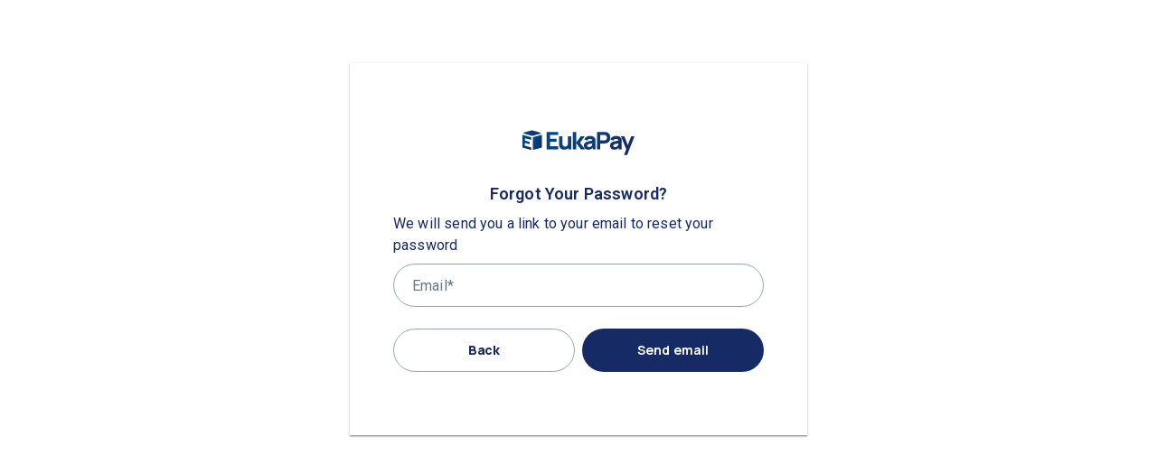

--- FILE ---
content_type: text/html; charset=utf-8
request_url: https://app.eukapay.com/reset-password
body_size: 7330
content:
<!DOCTYPE html><html lang="en"><head><meta charSet="utf-8"/><title>EukaPay</title><meta name="viewport" content="minimum-scale=1, initial-scale=1, width=device-width"/><meta name="next-head-count" content="3"/><link rel="shortcut icon" href="https://cdn.eukapay.com/img/favicon.png"/><link rel="stylesheet" data-href="https://fonts.googleapis.com/css2?family=Poppins:wght@400;600;800&amp;display=swap"/><link rel="stylesheet" data-href="https://fonts.googleapis.com/css2?family=Manrope:wght@400;600;700;800&amp;display=swap"/><link rel="stylesheet" data-href="https://fonts.googleapis.com/css2?family=Roboto:wght@400;500;600&amp;display=swap"/><link rel="stylesheet" data-href="https://fonts.googleapis.com/css2?family=Roboto+Mono:wght@400;500;600&amp;display=swap"/><link rel="preload" href="/_next/static/css/c677cb9e6c59d170.css" as="style"/><link rel="stylesheet" href="/_next/static/css/c677cb9e6c59d170.css" data-n-p=""/><noscript data-n-css=""></noscript><script defer="" nomodule="" src="/_next/static/chunks/polyfills-c67a75d1b6f99dc8.js"></script><script src="/_next/static/chunks/webpack-46760f0db65989c6.js" defer=""></script><script src="/_next/static/chunks/framework-5dd6b72a1f4c19fb.js" defer=""></script><script src="/_next/static/chunks/main-1f8a8c5870b35469.js" defer=""></script><script src="/_next/static/chunks/pages/_app-edfe3f8061109326.js" defer=""></script><script src="/_next/static/chunks/9785-db2e68ad5e6f0716.js" defer=""></script><script src="/_next/static/chunks/8222-eec58f113f054584.js" defer=""></script><script src="/_next/static/chunks/4347-5065db2a1be69af0.js" defer=""></script><script src="/_next/static/chunks/9222-7fc6f596c0f6a01c.js" defer=""></script><script src="/_next/static/chunks/315-8e272cef0c4ff558.js" defer=""></script><script src="/_next/static/chunks/135-ca54f5e701e28378.js" defer=""></script><script src="/_next/static/chunks/pages/reset-password-11df7ae3afb6676d.js" defer=""></script><script src="/_next/static/f-XWGzG2TJiRRDqJzWBMH/_buildManifest.js" defer=""></script><script src="/_next/static/f-XWGzG2TJiRRDqJzWBMH/_ssgManifest.js" defer=""></script><style id="jss-server-side"></style><link rel="stylesheet" href="https://fonts.googleapis.com/css2?family=Poppins:wght@400;600;800&display=swap"/><link rel="stylesheet" href="https://fonts.googleapis.com/css2?family=Manrope:wght@400;600;700;800&display=swap"/><link rel="stylesheet" href="https://fonts.googleapis.com/css2?family=Roboto:wght@400;500;600&display=swap"/><link rel="stylesheet" href="https://fonts.googleapis.com/css2?family=Roboto+Mono:wght@400;500;600&display=swap"/></head><body><div id="__next"><style data-emotion="css-global 1cf4kh8">html{-webkit-font-smoothing:antialiased;-moz-osx-font-smoothing:grayscale;box-sizing:border-box;-webkit-text-size-adjust:100%;}*,*::before,*::after{box-sizing:inherit;}strong,b{font-weight:700;}body{margin:0;color:rgba(0, 0, 0, 0.87);font-size:16px;font-weight:400;line-height:24px;font-family:'Roboto',sans-serif;letter-spacing:0.00938em;background-color:#fff;}@media print{body{background-color:#fff;}}body::backdrop{background-color:#fff;}</style><style>
    #nprogress {
      pointer-events: none;
    }
    #nprogress .bar {
      background: #162A65;
      position: fixed;
      z-index: 9999;
      top: 0;
      left: 0;
      width: 100%;
      height: 3px;
    }
    #nprogress .peg {
      display: block;
      position: absolute;
      right: 0px;
      width: 100px;
      height: 100%;
      box-shadow: 0 0 10px #162A65, 0 0 5px #162A65;
      opacity: 1;
      -webkit-transform: rotate(3deg) translate(0px, -4px);
      -ms-transform: rotate(3deg) translate(0px, -4px);
      transform: rotate(3deg) translate(0px, -4px);
    }
    #nprogress .spinner {
      display: block;
      position: fixed;
      z-index: 1031;
      top: 15px;
      right: 15px;
    }
    #nprogress .spinner-icon {
      width: 18px;
      height: 18px;
      box-sizing: border-box;
      border: solid 2px transparent;
      border-top-color: #162A65;
      border-left-color: #162A65;
      border-radius: 50%;
      -webkit-animation: nprogresss-spinner 400ms linear infinite;
      animation: nprogress-spinner 400ms linear infinite;
    }
    .nprogress-custom-parent {
      overflow: hidden;
      position: relative;
    }
    .nprogress-custom-parent #nprogress .spinner,
    .nprogress-custom-parent #nprogress .bar {
      position: absolute;
    }
    @-webkit-keyframes nprogress-spinner {
      0% {
        -webkit-transform: rotate(0deg);
      }
      100% {
        -webkit-transform: rotate(360deg);
      }
    }
    @keyframes nprogress-spinner {
      0% {
        transform: rotate(0deg);
      }
      100% {
        transform: rotate(360deg);
      }
    }
  </style><main class="FacadeLayout_bg__88e27"><style data-emotion="css tzs92q">.css-tzs92q{box-sizing:border-box;display:-webkit-box;display:-webkit-flex;display:-ms-flexbox;display:flex;-webkit-box-flex-wrap:wrap;-webkit-flex-wrap:wrap;-ms-flex-wrap:wrap;flex-wrap:wrap;width:100%;-webkit-flex-direction:row;-ms-flex-direction:row;flex-direction:row;-webkit-box-pack:center;-ms-flex-pack:center;-webkit-justify-content:center;justify-content:center;-webkit-align-items:center;-webkit-box-align:center;-ms-flex-align:center;align-items:center;}</style><div class="MuiGrid-root MuiGrid-container css-tzs92q"><style data-emotion="css 15j76c0">.css-15j76c0{box-sizing:border-box;margin:0;-webkit-flex-direction:row;-ms-flex-direction:row;flex-direction:row;-webkit-flex-basis:100%;-ms-flex-preferred-size:100%;flex-basis:100%;-webkit-box-flex:0;-webkit-flex-grow:0;-ms-flex-positive:0;flex-grow:0;max-width:100%;}@media (min-width:600px){.css-15j76c0{-webkit-flex-basis:100%;-ms-flex-preferred-size:100%;flex-basis:100%;-webkit-box-flex:0;-webkit-flex-grow:0;-ms-flex-positive:0;flex-grow:0;max-width:100%;}}@media (min-width:900px){.css-15j76c0{-webkit-flex-basis:100%;-ms-flex-preferred-size:100%;flex-basis:100%;-webkit-box-flex:0;-webkit-flex-grow:0;-ms-flex-positive:0;flex-grow:0;max-width:100%;}}@media (min-width:1200px){.css-15j76c0{-webkit-flex-basis:100%;-ms-flex-preferred-size:100%;flex-basis:100%;-webkit-box-flex:0;-webkit-flex-grow:0;-ms-flex-positive:0;flex-grow:0;max-width:100%;}}@media (min-width:1536px){.css-15j76c0{-webkit-flex-basis:100%;-ms-flex-preferred-size:100%;flex-basis:100%;-webkit-box-flex:0;-webkit-flex-grow:0;-ms-flex-positive:0;flex-grow:0;max-width:100%;}}</style><div class="MuiGrid-root MuiGrid-item MuiGrid-grid-xs-12 css-15j76c0"><style data-emotion="css y0h9i3">.css-y0h9i3{border-radius:0;box-shadow:0px 1px 1px rgba(0, 0, 0, 0.14),0px 2px 1px rgba(0, 0, 0, 0.12),0px 1px 3px rgba(0, 0, 0, 0.2);display:-webkit-box;display:-webkit-flex;display:-ms-flexbox;display:flex;-webkit-flex-direction:column;-ms-flex-direction:column;flex-direction:column;max-width:506px;padding:111px 44px;padding:70px 48px;}@media screen and (max-width: 500px){.css-y0h9i3{box-shadow:none;padding:107px 44px;}@media (max-width:599.95px){.css-y0h9i3{padding:107px 24px;}}}</style><style data-emotion="css zql063">.css-zql063{background-color:#fff;color:rgba(0, 0, 0, 0.87);-webkit-transition:box-shadow 300ms cubic-bezier(0.4, 0, 0.2, 1) 0ms;transition:box-shadow 300ms cubic-bezier(0.4, 0, 0.2, 1) 0ms;border-radius:4px;box-shadow:0px 2px 1px -1px rgba(0,0,0,0.2),0px 1px 1px 0px rgba(0,0,0,0.14),0px 1px 3px 0px rgba(0,0,0,0.12);border-radius:0;box-shadow:0px 1px 1px rgba(0, 0, 0, 0.14),0px 2px 1px rgba(0, 0, 0, 0.12),0px 1px 3px rgba(0, 0, 0, 0.2);display:-webkit-box;display:-webkit-flex;display:-ms-flexbox;display:flex;-webkit-flex-direction:column;-ms-flex-direction:column;flex-direction:column;max-width:506px;padding:111px 44px;padding:70px 48px;}@media screen and (max-width: 500px){.css-zql063{box-shadow:none;padding:107px 44px;}@media (max-width:599.95px){.css-zql063{padding:107px 24px;}}}</style><div class="MuiPaper-root MuiPaper-elevation MuiPaper-rounded MuiPaper-elevation1 css-zql063"><div class="MuiGrid-root MuiGrid-container css-tzs92q"><style data-emotion="css 1nfdr9p">.css-1nfdr9p{box-sizing:border-box;margin:0;-webkit-flex-direction:row;-ms-flex-direction:row;flex-direction:row;-webkit-flex-basis:100%;-ms-flex-preferred-size:100%;flex-basis:100%;-webkit-box-flex:0;-webkit-flex-grow:0;-ms-flex-positive:0;flex-grow:0;max-width:100%;padding-bottom:24px;text-align:center;}@media (min-width:600px){.css-1nfdr9p{-webkit-flex-basis:100%;-ms-flex-preferred-size:100%;flex-basis:100%;-webkit-box-flex:0;-webkit-flex-grow:0;-ms-flex-positive:0;flex-grow:0;max-width:100%;}}@media (min-width:900px){.css-1nfdr9p{-webkit-flex-basis:100%;-ms-flex-preferred-size:100%;flex-basis:100%;-webkit-box-flex:0;-webkit-flex-grow:0;-ms-flex-positive:0;flex-grow:0;max-width:100%;}}@media (min-width:1200px){.css-1nfdr9p{-webkit-flex-basis:100%;-ms-flex-preferred-size:100%;flex-basis:100%;-webkit-box-flex:0;-webkit-flex-grow:0;-ms-flex-positive:0;flex-grow:0;max-width:100%;}}@media (min-width:1536px){.css-1nfdr9p{-webkit-flex-basis:100%;-ms-flex-preferred-size:100%;flex-basis:100%;-webkit-box-flex:0;-webkit-flex-grow:0;-ms-flex-positive:0;flex-grow:0;max-width:100%;}}</style><div class="MuiGrid-root MuiGrid-item MuiGrid-grid-xs-12 css-1nfdr9p"><svg width="126" height="32" fill="none" xmlns="http://www.w3.org/2000/svg"><g clip-path="url(#EukaPayIcon_svg__a)"><path d="M27.851 25.402V6.196h12.562v3.388h-8.927v4.108h7.323v3.387h-7.323v4.935h8.927v3.388H27.851Zm19.266.427c-1.131 0-2.053-.191-2.766-.573-.713-.383-1.27-.867-1.67-1.454a6.152 6.152 0 0 1-.842-1.828 9.386 9.386 0 0 1-.308-1.747 18.932 18.932 0 0 1-.053-1.147v-8.083h3.688V17.8c0 .329.018.751.054 1.267.035.507.147 1.018.334 1.534.187.515.49.947.908 1.294.428.346 1.03.52 1.804.52.312 0 .647-.05 1.003-.147.356-.098.69-.285 1.002-.56.312-.285.566-.698.762-1.24.205-.552.307-1.272.307-2.162l2.085.988a7.495 7.495 0 0 1-.695 3.2 5.73 5.73 0 0 1-2.098 2.415c-.927.613-2.098.92-3.515.92Zm4.678-.427v-4.775h-.455v-9.63h3.662v14.405h-3.208Zm5.044 0 .027-19.206h3.688v11.737l4.89-6.936h4.491L64.723 18.2l5.56 7.202h-4.731l-4.998-6.936v6.936h-3.715Zm16.912.4c-1.034 0-1.911-.195-2.633-.586-.713-.4-1.256-.93-1.63-1.588a4.507 4.507 0 0 1-.548-2.2c0-.667.102-1.276.307-1.828a3.714 3.714 0 0 1 .989-1.454c.463-.426 1.082-.782 1.858-1.067a13.49 13.49 0 0 1 1.91-.52 42.99 42.99 0 0 1 2.513-.427l3.087-.466-1.31.72c0-.854-.205-1.48-.615-1.88-.41-.4-1.095-.6-2.058-.6-.534 0-1.091.128-1.67.386s-.984.716-1.216 1.374l-3.288-1.04a5.567 5.567 0 0 1 2.058-2.908c1.007-.747 2.38-1.12 4.116-1.12 1.274 0 2.406.195 3.395.586.989.391 1.737 1.067 2.245 2.027.285.534.454 1.067.508 1.601.053.534.08 1.13.08 1.787v8.803h-3.18v-2.96l.454.613c-.704.969-1.466 1.672-2.286 2.107-.81.427-1.84.64-3.086.64Zm.774-2.854c.669 0 1.23-.115 1.684-.347.464-.24.829-.51 1.096-.813.276-.303.463-.556.561-.76.188-.392.294-.845.321-1.361.036-.525.054-.96.054-1.307l1.069.267c-1.078.178-1.951.329-2.62.453-.668.116-1.207.223-1.616.32a9.48 9.48 0 0 0-1.083.32 3.739 3.739 0 0 0-.869.467c-.213.16-.374.338-.48.534a1.438 1.438 0 0 0-.148.653c0 .33.08.614.24.854.17.231.406.409.71.534.302.124.663.186 1.081.186Zm8.928 2.454V6.196h8.124c.188 0 .437.009.749.026.32.01.606.036.855.08 1.15.178 2.09.556 2.82 1.134a5.107 5.107 0 0 1 1.63 2.188c.348.871.521 1.845.521 2.92 0 1.076-.178 2.055-.534 2.935a5.119 5.119 0 0 1-1.63 2.174c-.731.578-1.667.956-2.807 1.134a14.41 14.41 0 0 1-1.604.107h-4.49v6.508h-3.634Zm3.635-9.896h4.33c.186 0 .391-.01.614-.027.223-.018.428-.053.615-.107.49-.133.868-.355 1.135-.667.268-.32.45-.671.548-1.053.107-.392.16-.76.16-1.107s-.053-.712-.16-1.094a2.549 2.549 0 0 0-.547-1.054c-.268-.32-.646-.547-1.136-.68a3.155 3.155 0 0 0-.615-.107 7.768 7.768 0 0 0-.615-.026h-4.33v5.922Zm15.598 10.296c-1.033 0-1.91-.195-2.632-.586-.713-.4-1.256-.93-1.63-1.588a4.505 4.505 0 0 1-.548-2.2c0-.667.102-1.276.307-1.828a3.715 3.715 0 0 1 .989-1.454c.463-.426 1.082-.782 1.857-1.067a13.524 13.524 0 0 1 1.911-.52c.74-.15 1.577-.293 2.513-.427l3.087-.466-1.31.72c0-.854-.205-1.48-.615-1.88-.41-.4-1.095-.6-2.058-.6-.534 0-1.091.128-1.67.386s-.985.716-1.216 1.374l-3.288-1.04a5.564 5.564 0 0 1 2.059-2.908c1.006-.747 2.378-1.12 4.115-1.12 1.274 0 2.406.195 3.395.586.989.391 1.737 1.067 2.245 2.027.285.534.454 1.067.508 1.601.053.534.08 1.13.08 1.787v8.803h-3.181v-2.96l.455.613c-.704.969-1.466 1.672-2.286 2.107-.81.427-1.839.64-3.087.64Zm.776-2.854c.668 0 1.229-.115 1.683-.347.464-.24.829-.51 1.096-.813.276-.303.463-.556.561-.76a3.56 3.56 0 0 0 .321-1.361c.036-.525.054-.96.054-1.307l1.069.267c-1.078.178-1.951.329-2.619.453a27.27 27.27 0 0 0-1.618.32c-.409.098-.77.205-1.082.32a3.752 3.752 0 0 0-.869.467c-.213.16-.374.338-.481.534a1.44 1.44 0 0 0-.147.653c0 .33.08.614.241.854.169.231.405.409.708.534.303.124.664.186 1.083.186Zm9.962 8.856 2.779-7.629.054 2.24-6.281-15.418h3.768l4.223 10.91h-.855l4.196-10.91h3.635l-8.152 20.807h-3.367Z" fill="url(#EukaPayIcon_svg__b)"></path><path d="M20.7 8.084c.562-.152.568-.945.008-1.106l-9.07-2.612a.577.577 0 0 0-.31-.003L2.498 6.76c-.562.153-.568.946-.009 1.107l9.07 2.611c.102.03.209.03.31.003l8.83-2.397Z" fill="url(#EukaPayIcon_svg__c)"></path><path d="M10.72 12.553a.575.575 0 0 0-.414-.551L1.598 9.464a.576.576 0 0 0-.738.551v13.023c0 .26.175.488.427.555l8.708 2.34a.575.575 0 0 0 .726-.556v-1.53a.575.575 0 0 0-.413-.55l-6.304-1.862a.575.575 0 0 1-.413-.56l.028-1.938a.576.576 0 0 1 .734-.544l3.948 1.13a.576.576 0 0 0 .735-.543l.02-1.276a.575.575 0 0 0-.418-.562l-4.547-1.301a.575.575 0 0 1-.417-.561l.02-1.378a.576.576 0 0 1 .72-.548l5.587 1.442c.364.094.72-.18.72-.557v-1.686Z" fill="url(#EukaPayIcon_svg__d)"></path><path d="M22.619 10.046a.576.576 0 0 0-.725-.555l-8.86 2.369a.575.575 0 0 0-.426.553l-.042 12.959a.575.575 0 0 0 .724.557l8.901-2.371a.575.575 0 0 0 .428-.556V10.046Z" fill="url(#EukaPayIcon_svg__e)"></path></g><defs><linearGradient id="EukaPayIcon_svg__b" x1="63.859" y1="-4.195" x2="96.517" y2="41.572" gradientUnits="userSpaceOnUse"><stop stop-color="#014787"></stop><stop offset="1" stop-color="#162A65"></stop></linearGradient><linearGradient id="EukaPayIcon_svg__c" x1="8.997" y1="4.113" x2="13.92" y2="13.194" gradientUnits="userSpaceOnUse"><stop stop-color="#014787"></stop><stop offset="1" stop-color="#162A65"></stop></linearGradient><linearGradient id="EukaPayIcon_svg__d" x1="4.633" y1="8.681" x2="13.471" y2="11.346" gradientUnits="userSpaceOnUse"><stop stop-color="#014787"></stop><stop offset="1" stop-color="#162A65"></stop></linearGradient><linearGradient id="EukaPayIcon_svg__e" x1="16.411" y1="8.731" x2="25.389" y2="11.5" gradientUnits="userSpaceOnUse"><stop stop-color="#014787"></stop><stop offset="1" stop-color="#162A65"></stop></linearGradient><clipPath id="EukaPayIcon_svg__a"><path fill="#fff" transform="translate(.86)" d="M0 0h124.279v32H0z"></path></clipPath></defs></svg></div></div><style data-emotion="css 12caf4l">.css-12caf4l{box-sizing:border-box;display:-webkit-box;display:-webkit-flex;display:-ms-flexbox;display:flex;-webkit-box-flex-wrap:wrap;-webkit-flex-wrap:wrap;-ms-flex-wrap:wrap;flex-wrap:wrap;width:100%;-webkit-flex-direction:row;-ms-flex-direction:row;flex-direction:row;-webkit-box-pack:center;-ms-flex-pack:center;-webkit-justify-content:center;justify-content:center;-webkit-align-items:center;-webkit-box-align:center;-ms-flex-align:center;align-items:center;padding-bottom:8px;text-align:center;}</style><div class="MuiGrid-root MuiGrid-container css-12caf4l"><style data-emotion="css 1piiikj">.css-1piiikj{box-sizing:border-box;margin:0;-webkit-flex-direction:row;-ms-flex-direction:row;flex-direction:row;-webkit-flex-basis:100%;-ms-flex-preferred-size:100%;flex-basis:100%;-webkit-box-flex:0;-webkit-flex-grow:0;-ms-flex-positive:0;flex-grow:0;max-width:100%;-webkit-align-content:center;-ms-flex-line-pack:center;align-content:center;}@media (min-width:600px){.css-1piiikj{-webkit-flex-basis:100%;-ms-flex-preferred-size:100%;flex-basis:100%;-webkit-box-flex:0;-webkit-flex-grow:0;-ms-flex-positive:0;flex-grow:0;max-width:100%;}}@media (min-width:900px){.css-1piiikj{-webkit-flex-basis:100%;-ms-flex-preferred-size:100%;flex-basis:100%;-webkit-box-flex:0;-webkit-flex-grow:0;-ms-flex-positive:0;flex-grow:0;max-width:100%;}}@media (min-width:1200px){.css-1piiikj{-webkit-flex-basis:100%;-ms-flex-preferred-size:100%;flex-basis:100%;-webkit-box-flex:0;-webkit-flex-grow:0;-ms-flex-positive:0;flex-grow:0;max-width:100%;}}@media (min-width:1536px){.css-1piiikj{-webkit-flex-basis:100%;-ms-flex-preferred-size:100%;flex-basis:100%;-webkit-box-flex:0;-webkit-flex-grow:0;-ms-flex-positive:0;flex-grow:0;max-width:100%;}}</style><div class="MuiGrid-root MuiGrid-item MuiGrid-grid-xs-12 css-1piiikj"><style data-emotion="css 113csw1">.css-113csw1{color:#162A65;display:inline;text-align:left;color:#162A65;font-size:18px;font-weight:800;}</style><style data-emotion="css uiapxg">.css-uiapxg{margin:0;font-size:16px;font-weight:400;line-height:24px;font-family:'Roboto',sans-serif;letter-spacing:0.00938em;color:#162A65;display:inline;text-align:left;color:#162A65;font-size:18px;font-weight:800;}</style><p class="MuiTypography-root MuiTypography-body1 css-uiapxg">Forgot Your Password?</p></div></div><style data-emotion="css 1m9cwtz">.css-1m9cwtz{box-sizing:border-box;display:-webkit-box;display:-webkit-flex;display:-ms-flexbox;display:flex;-webkit-box-flex-wrap:wrap;-webkit-flex-wrap:wrap;-ms-flex-wrap:wrap;flex-wrap:wrap;width:100%;-webkit-flex-direction:row;-ms-flex-direction:row;flex-direction:row;-webkit-box-pack:center;-ms-flex-pack:center;-webkit-justify-content:center;justify-content:center;-webkit-align-items:center;-webkit-box-align:center;-ms-flex-align:center;align-items:center;padding-bottom:8px;}</style><div class="MuiGrid-root MuiGrid-container css-1m9cwtz"><div class="MuiGrid-root MuiGrid-item MuiGrid-grid-xs-12 ResetPasswordInputSection_textContainer__TJWuo css-15j76c0"><style data-emotion="css 1ou78og">.css-1ou78og{color:#162A65;display:inline;text-align:left;}</style><style data-emotion="css a3dhkf">.css-a3dhkf{margin:0;font-size:16px;font-weight:400;line-height:24px;font-family:'Roboto',sans-serif;letter-spacing:0.00938em;color:#162A65;display:inline;text-align:left;}</style><p class="MuiTypography-root MuiTypography-body1 css-a3dhkf">We will send you a link to your email to reset your password</p></div></div><style data-emotion="css 1c6fxha">.css-1c6fxha{box-sizing:border-box;display:-webkit-box;display:-webkit-flex;display:-ms-flexbox;display:flex;-webkit-box-flex-wrap:wrap;-webkit-flex-wrap:wrap;-ms-flex-wrap:wrap;flex-wrap:wrap;width:100%;-webkit-flex-direction:row;-ms-flex-direction:row;flex-direction:row;-webkit-box-pack:center;-ms-flex-pack:center;-webkit-justify-content:center;justify-content:center;-webkit-align-items:center;-webkit-box-align:center;-ms-flex-align:center;align-items:center;padding-bottom:24px;}@media screen and (max-width: 900px){.css-1c6fxha{padding-bottom:22px;}}</style><div class="MuiGrid-root MuiGrid-container css-1c6fxha"><div class="MuiGrid-root MuiGrid-item MuiGrid-grid-xs-12 css-15j76c0"><style data-emotion="css 124id8">.css-124id8{-webkit-align-items:center;-webkit-box-align:center;-ms-flex-align:center;align-items:center;border-radius:4px;border:1px solid #95A7B6;box-sizing:border-box;display:-webkit-box;display:-webkit-flex;display:-ms-flexbox;display:flex;height:48px;height:48px;width:100%;border-radius:100px;border:1px solid #95A7B6;padding:8px;background-color:transparent;}.css-124id8:focus-within{color:#162A65;border-bottom:1px solid #162A65;}.css-124id8:focus-within:invalid{border-bottom:1px solid #CC0000;}.css-124id8:focus-within p{color:#162A65;}.css-124id8:focus-within p.Mui-error{color:#CC0000;}.css-124id8:focus-within{border:1px solid #95A7B6;}</style><style data-emotion="css 1cttaqz">.css-1cttaqz{background-color:#fff;color:rgba(0, 0, 0, 0.87);-webkit-transition:box-shadow 300ms cubic-bezier(0.4, 0, 0.2, 1) 0ms;transition:box-shadow 300ms cubic-bezier(0.4, 0, 0.2, 1) 0ms;border-radius:4px;box-shadow:none;-webkit-align-items:center;-webkit-box-align:center;-ms-flex-align:center;align-items:center;border-radius:4px;border:1px solid #95A7B6;box-sizing:border-box;display:-webkit-box;display:-webkit-flex;display:-ms-flexbox;display:flex;height:48px;height:48px;width:100%;border-radius:100px;border:1px solid #95A7B6;padding:8px;background-color:transparent;}.css-1cttaqz:focus-within{color:#162A65;border-bottom:1px solid #162A65;}.css-1cttaqz:focus-within:invalid{border-bottom:1px solid #CC0000;}.css-1cttaqz:focus-within p{color:#162A65;}.css-1cttaqz:focus-within p.Mui-error{color:#CC0000;}.css-1cttaqz:focus-within{border:1px solid #95A7B6;}</style><div class="MuiPaper-root MuiPaper-elevation MuiPaper-rounded MuiPaper-elevation0 css-1cttaqz"><style data-emotion="css kcufgv">.css-kcufgv{background-color:transparent;color:#667785;caret-color:#162A65;font-style:normal;font-weight:400;font-size:16px;line-height:24;height:48px;width:100%;}.css-kcufgv .Mui-error{caret-color:#CC0000;}.css-kcufgv.MuiFormControl-root{background-color:transparent;}.css-kcufgv .MuiInputLabel-root{color:#667785;}.css-kcufgv .MuiFormHelperText-root{color:#CC0000;display:block;width:300px;box-sizing:border-box;margin-left:0;margin-right:0;padding-left:0;padding-right:0;}.css-kcufgv .MuiFormHelperText-root.Mui-focused{color:#CC0000;}.css-kcufgv .MuiInputBase-input{padding-bottom:0;padding-top:0;height:46px;}.css-kcufgv .MuiInputBase-input::-webkit-input-placeholder{color:#667785;opacity:1;}.css-kcufgv .MuiInputBase-input::-moz-placeholder{color:#667785;opacity:1;}.css-kcufgv .MuiInputBase-input:-ms-input-placeholder{color:#667785;opacity:1;}.css-kcufgv .MuiInputBase-input::placeholder{color:#667785;opacity:1;}.css-kcufgv .MuiFilledInput-root{border:none;border-radius:0;background-color:transparent;height:46px;margin-top:1px;}.css-kcufgv .MuiFilledInput-root.Mui-focused{background-color:transparent;}.css-kcufgv .MuiFilledInput-root:before{border:none;}.css-kcufgv .MuiFilledInput-root:after{border:none;}.css-kcufgv .MuiFilledInput-root:hover{background-color:transparent;border:none;}.css-kcufgv .MuiFilledInput-root:hover:not(.Mui-disabled):before{border:none;}.css-kcufgv .MuiFilledInput-root:focus{background-color:transparent;}.css-kcufgv .MuiFilledInput-root.Mui-disabled{background-color:transparent;}.css-kcufgv .MuiFilledInput-root.Mui-disabled:before{border:none;}</style><style data-emotion="css 4e98sr">.css-4e98sr{background-color:transparent;color:#667785;caret-color:#162A65;font-style:normal;font-weight:400;font-size:16px;line-height:24;height:48px;width:100%;}.css-4e98sr .Mui-error{caret-color:#CC0000;}.css-4e98sr.MuiFormControl-root{background-color:transparent;}.css-4e98sr .MuiInputLabel-root{color:#667785;}.css-4e98sr .MuiFormHelperText-root{color:#CC0000;display:block;width:300px;box-sizing:border-box;margin-left:0;margin-right:0;padding-left:0;padding-right:0;}.css-4e98sr .MuiFormHelperText-root.Mui-focused{color:#CC0000;}.css-4e98sr .MuiInputBase-input{padding-bottom:0;padding-top:0;height:46px;}.css-4e98sr .MuiInputBase-input::-webkit-input-placeholder{color:#667785;opacity:1;}.css-4e98sr .MuiInputBase-input::-moz-placeholder{color:#667785;opacity:1;}.css-4e98sr .MuiInputBase-input:-ms-input-placeholder{color:#667785;opacity:1;}.css-4e98sr .MuiInputBase-input::placeholder{color:#667785;opacity:1;}.css-4e98sr .MuiFilledInput-root{border:none;border-radius:0;background-color:transparent;height:46px;margin-top:1px;}.css-4e98sr .MuiFilledInput-root.Mui-focused{background-color:transparent;}.css-4e98sr .MuiFilledInput-root:before{border:none;}.css-4e98sr .MuiFilledInput-root:after{border:none;}.css-4e98sr .MuiFilledInput-root:hover{background-color:transparent;border:none;}.css-4e98sr .MuiFilledInput-root:hover:not(.Mui-disabled):before{border:none;}.css-4e98sr .MuiFilledInput-root:focus{background-color:transparent;}.css-4e98sr .MuiFilledInput-root.Mui-disabled{background-color:transparent;}.css-4e98sr .MuiFilledInput-root.Mui-disabled:before{border:none;}</style><style data-emotion="css 1klrlw4">.css-1klrlw4{display:-webkit-inline-box;display:-webkit-inline-flex;display:-ms-inline-flexbox;display:inline-flex;-webkit-flex-direction:column;-ms-flex-direction:column;flex-direction:column;position:relative;min-width:0;padding:0;margin:0;border:0;vertical-align:top;background-color:transparent;color:#667785;caret-color:#162A65;font-style:normal;font-weight:400;font-size:16px;line-height:24;height:48px;width:100%;}.css-1klrlw4 .Mui-error{caret-color:#CC0000;}.css-1klrlw4.MuiFormControl-root{background-color:transparent;}.css-1klrlw4 .MuiInputLabel-root{color:#667785;}.css-1klrlw4 .MuiFormHelperText-root{color:#CC0000;display:block;width:300px;box-sizing:border-box;margin-left:0;margin-right:0;padding-left:0;padding-right:0;}.css-1klrlw4 .MuiFormHelperText-root.Mui-focused{color:#CC0000;}.css-1klrlw4 .MuiInputBase-input{padding-bottom:0;padding-top:0;height:46px;}.css-1klrlw4 .MuiInputBase-input::-webkit-input-placeholder{color:#667785;opacity:1;}.css-1klrlw4 .MuiInputBase-input::-moz-placeholder{color:#667785;opacity:1;}.css-1klrlw4 .MuiInputBase-input:-ms-input-placeholder{color:#667785;opacity:1;}.css-1klrlw4 .MuiInputBase-input::placeholder{color:#667785;opacity:1;}.css-1klrlw4 .MuiFilledInput-root{border:none;border-radius:0;background-color:transparent;height:46px;margin-top:1px;}.css-1klrlw4 .MuiFilledInput-root.Mui-focused{background-color:transparent;}.css-1klrlw4 .MuiFilledInput-root:before{border:none;}.css-1klrlw4 .MuiFilledInput-root:after{border:none;}.css-1klrlw4 .MuiFilledInput-root:hover{background-color:transparent;border:none;}.css-1klrlw4 .MuiFilledInput-root:hover:not(.Mui-disabled):before{border:none;}.css-1klrlw4 .MuiFilledInput-root:focus{background-color:transparent;}.css-1klrlw4 .MuiFilledInput-root.Mui-disabled{background-color:transparent;}.css-1klrlw4 .MuiFilledInput-root.Mui-disabled:before{border:none;}</style><div class="MuiFormControl-root MuiTextField-root css-1klrlw4"><style data-emotion="css-global 1prfaxn">@-webkit-keyframes mui-auto-fill{from{display:block;}}@keyframes mui-auto-fill{from{display:block;}}@-webkit-keyframes mui-auto-fill-cancel{from{display:block;}}@keyframes mui-auto-fill-cancel{from{display:block;}}</style><style data-emotion="css mz0a6">.css-mz0a6{font-size:16px;font-weight:400;line-height:1.4375em;font-family:'Roboto',sans-serif;letter-spacing:0.00938em;color:rgba(0, 0, 0, 0.87);box-sizing:border-box;position:relative;cursor:text;display:-webkit-inline-box;display:-webkit-inline-flex;display:-ms-inline-flexbox;display:inline-flex;-webkit-align-items:center;-webkit-box-align:center;-ms-flex-align:center;align-items:center;position:relative;background-color:rgba(0, 0, 0, 0.06);border-top-left-radius:4px;border-top-right-radius:4px;-webkit-transition:background-color 200ms cubic-bezier(0.0, 0, 0.2, 1) 0ms;transition:background-color 200ms cubic-bezier(0.0, 0, 0.2, 1) 0ms;}.css-mz0a6.Mui-disabled{color:rgba(0, 0, 0, 0.38);cursor:default;}.css-mz0a6:hover{background-color:rgba(0, 0, 0, 0.09);}@media (hover: none){.css-mz0a6:hover{background-color:rgba(0, 0, 0, 0.06);}}.css-mz0a6.Mui-focused{background-color:rgba(0, 0, 0, 0.06);}.css-mz0a6.Mui-disabled{background-color:rgba(0, 0, 0, 0.12);}.css-mz0a6::after{border-bottom:2px solid #162A65;left:0;bottom:0;content:"";position:absolute;right:0;-webkit-transform:scaleX(0);-moz-transform:scaleX(0);-ms-transform:scaleX(0);transform:scaleX(0);-webkit-transition:-webkit-transform 200ms cubic-bezier(0.0, 0, 0.2, 1) 0ms;transition:transform 200ms cubic-bezier(0.0, 0, 0.2, 1) 0ms;pointer-events:none;}.css-mz0a6.Mui-focused:after{-webkit-transform:scaleX(1) translateX(0);-moz-transform:scaleX(1) translateX(0);-ms-transform:scaleX(1) translateX(0);transform:scaleX(1) translateX(0);}.css-mz0a6.Mui-error::before,.css-mz0a6.Mui-error::after{border-bottom-color:#CC0000;}.css-mz0a6::before{border-bottom:1px solid rgba(0, 0, 0, 0.42);left:0;bottom:0;content:"\00a0";position:absolute;right:0;-webkit-transition:border-bottom-color 200ms cubic-bezier(0.4, 0, 0.2, 1) 0ms;transition:border-bottom-color 200ms cubic-bezier(0.4, 0, 0.2, 1) 0ms;pointer-events:none;}.css-mz0a6:hover:not(.Mui-disabled, .Mui-error):before{border-bottom:1px solid rgba(0, 0, 0, 0.87);}.css-mz0a6.Mui-disabled:before{border-bottom-style:dotted;}</style><div class="MuiInputBase-root MuiFilledInput-root MuiFilledInput-underline MuiInputBase-colorPrimary MuiInputBase-formControl css-mz0a6"><style data-emotion="css 2bxn45">.css-2bxn45{font:inherit;letter-spacing:inherit;color:currentColor;padding:4px 0 5px;border:0;box-sizing:content-box;background:none;height:1.4375em;margin:0;-webkit-tap-highlight-color:transparent;display:block;min-width:0;width:100%;-webkit-animation-name:mui-auto-fill-cancel;animation-name:mui-auto-fill-cancel;-webkit-animation-duration:10ms;animation-duration:10ms;padding-top:25px;padding-right:12px;padding-bottom:8px;padding-left:12px;}.css-2bxn45::-webkit-input-placeholder{color:currentColor;opacity:0.42;-webkit-transition:opacity 200ms cubic-bezier(0.4, 0, 0.2, 1) 0ms;transition:opacity 200ms cubic-bezier(0.4, 0, 0.2, 1) 0ms;}.css-2bxn45::-moz-placeholder{color:currentColor;opacity:0.42;-webkit-transition:opacity 200ms cubic-bezier(0.4, 0, 0.2, 1) 0ms;transition:opacity 200ms cubic-bezier(0.4, 0, 0.2, 1) 0ms;}.css-2bxn45:-ms-input-placeholder{color:currentColor;opacity:0.42;-webkit-transition:opacity 200ms cubic-bezier(0.4, 0, 0.2, 1) 0ms;transition:opacity 200ms cubic-bezier(0.4, 0, 0.2, 1) 0ms;}.css-2bxn45::-ms-input-placeholder{color:currentColor;opacity:0.42;-webkit-transition:opacity 200ms cubic-bezier(0.4, 0, 0.2, 1) 0ms;transition:opacity 200ms cubic-bezier(0.4, 0, 0.2, 1) 0ms;}.css-2bxn45:focus{outline:0;}.css-2bxn45:invalid{box-shadow:none;}.css-2bxn45::-webkit-search-decoration{-webkit-appearance:none;}label[data-shrink=false]+.MuiInputBase-formControl .css-2bxn45::-webkit-input-placeholder{opacity:0!important;}label[data-shrink=false]+.MuiInputBase-formControl .css-2bxn45::-moz-placeholder{opacity:0!important;}label[data-shrink=false]+.MuiInputBase-formControl .css-2bxn45:-ms-input-placeholder{opacity:0!important;}label[data-shrink=false]+.MuiInputBase-formControl .css-2bxn45::-ms-input-placeholder{opacity:0!important;}label[data-shrink=false]+.MuiInputBase-formControl .css-2bxn45:focus::-webkit-input-placeholder{opacity:0.42;}label[data-shrink=false]+.MuiInputBase-formControl .css-2bxn45:focus::-moz-placeholder{opacity:0.42;}label[data-shrink=false]+.MuiInputBase-formControl .css-2bxn45:focus:-ms-input-placeholder{opacity:0.42;}label[data-shrink=false]+.MuiInputBase-formControl .css-2bxn45:focus::-ms-input-placeholder{opacity:0.42;}.css-2bxn45.Mui-disabled{opacity:1;-webkit-text-fill-color:rgba(0, 0, 0, 0.38);}.css-2bxn45:-webkit-autofill{-webkit-animation-duration:5000s;animation-duration:5000s;-webkit-animation-name:mui-auto-fill;animation-name:mui-auto-fill;}.css-2bxn45:-webkit-autofill{border-top-left-radius:inherit;border-top-right-radius:inherit;}</style><input aria-invalid="false" id=":Rlalal9m:" placeholder="Email*" type="text" class="MuiInputBase-input MuiFilledInput-input css-2bxn45" value=""/></div></div></div></div></div><style data-emotion="css 14iqqqy">.css-14iqqqy{box-sizing:border-box;display:-webkit-box;display:-webkit-flex;display:-ms-flexbox;display:flex;-webkit-box-flex-wrap:wrap;-webkit-flex-wrap:wrap;-ms-flex-wrap:wrap;flex-wrap:wrap;width:100%;-webkit-flex-direction:row;-ms-flex-direction:row;flex-direction:row;margin-top:-8px;width:calc(100% + 8px);margin-left:-8px;-webkit-box-pack:center;-ms-flex-pack:center;-webkit-justify-content:center;justify-content:center;-webkit-align-items:center;-webkit-box-align:center;-ms-flex-align:center;align-items:center;}.css-14iqqqy>.MuiGrid-item{padding-top:8px;}.css-14iqqqy>.MuiGrid-item{padding-left:8px;}</style><div class="MuiGrid-root MuiGrid-container MuiGrid-spacing-xs-1 css-14iqqqy"><style data-emotion="css iol86l">.css-iol86l{box-sizing:border-box;margin:0;-webkit-flex-direction:row;-ms-flex-direction:row;flex-direction:row;-webkit-flex-basis:100%;-ms-flex-preferred-size:100%;flex-basis:100%;-webkit-box-flex:0;-webkit-flex-grow:0;-ms-flex-positive:0;flex-grow:0;max-width:100%;}@media (min-width:600px){.css-iol86l{-webkit-flex-basis:100%;-ms-flex-preferred-size:100%;flex-basis:100%;-webkit-box-flex:0;-webkit-flex-grow:0;-ms-flex-positive:0;flex-grow:0;max-width:100%;}}@media (min-width:900px){.css-iol86l{-webkit-flex-basis:50%;-ms-flex-preferred-size:50%;flex-basis:50%;-webkit-box-flex:0;-webkit-flex-grow:0;-ms-flex-positive:0;flex-grow:0;max-width:50%;}}@media (min-width:1200px){.css-iol86l{-webkit-flex-basis:50%;-ms-flex-preferred-size:50%;flex-basis:50%;-webkit-box-flex:0;-webkit-flex-grow:0;-ms-flex-positive:0;flex-grow:0;max-width:50%;}}@media (min-width:1536px){.css-iol86l{-webkit-flex-basis:50%;-ms-flex-preferred-size:50%;flex-basis:50%;-webkit-box-flex:0;-webkit-flex-grow:0;-ms-flex-positive:0;flex-grow:0;max-width:50%;}}</style><div class="MuiGrid-root MuiGrid-item MuiGrid-grid-xs-12 MuiGrid-grid-md-6 css-iol86l"><style data-emotion="css 1emkzrl">.css-1emkzrl{align:center;background-color:#162A65;border:none;border-radius:100px;box-shadow:none;color:#FFFFFF;font-family:'Manrope',sans-serif;font-size:14px;font-weight:bold;height:48px;letter-spacing:0.1px;line-height:16px;padding:8px 16px 8px 16px;text-transform:none;vertical-align:center;}.css-1emkzrl:hover{background-color:#11214F;color:#FFFFFF;}.css-1emkzrl:active{background-color:#162A65;color:#FFFFFF;}.css-1emkzrl:focus{background-color:#162A65;color:#FFFFFF;}.css-1emkzrl:disabled{background-color:rgba(22, 42, 101, 0.38);color:#FFFFFF;}</style><style data-emotion="css b7yymp">.css-b7yymp{font-size:14px;font-weight:800;line-height:130%;letter-spacing:-0.02em;text-transform:none;font-family:'Manrope',sans-serif;min-width:64px;padding:6px 8px;border-radius:4px;-webkit-transition:background-color 250ms cubic-bezier(0.4, 0, 0.2, 1) 0ms,box-shadow 250ms cubic-bezier(0.4, 0, 0.2, 1) 0ms,border-color 250ms cubic-bezier(0.4, 0, 0.2, 1) 0ms,color 250ms cubic-bezier(0.4, 0, 0.2, 1) 0ms;transition:background-color 250ms cubic-bezier(0.4, 0, 0.2, 1) 0ms,box-shadow 250ms cubic-bezier(0.4, 0, 0.2, 1) 0ms,border-color 250ms cubic-bezier(0.4, 0, 0.2, 1) 0ms,color 250ms cubic-bezier(0.4, 0, 0.2, 1) 0ms;color:#162A65;width:100%;align:center;background-color:#162A65;border:none;border-radius:100px;box-shadow:none;color:#FFFFFF;font-family:'Manrope',sans-serif;font-size:14px;font-weight:bold;height:48px;letter-spacing:0.1px;line-height:16px;padding:8px 16px 8px 16px;text-transform:none;vertical-align:center;}.css-b7yymp:hover{-webkit-text-decoration:none;text-decoration:none;background-color:rgba(22, 42, 101, 0.04);}@media (hover: none){.css-b7yymp:hover{background-color:transparent;}}.css-b7yymp.Mui-disabled{color:rgba(0, 0, 0, 0.26);}.css-b7yymp:hover{background-color:#11214F;color:#FFFFFF;}.css-b7yymp:active{background-color:#162A65;color:#FFFFFF;}.css-b7yymp:focus{background-color:#162A65;color:#FFFFFF;}.css-b7yymp:disabled{background-color:rgba(22, 42, 101, 0.38);color:#FFFFFF;}</style><style data-emotion="css xrxwd8">.css-xrxwd8{display:-webkit-inline-box;display:-webkit-inline-flex;display:-ms-inline-flexbox;display:inline-flex;-webkit-align-items:center;-webkit-box-align:center;-ms-flex-align:center;align-items:center;-webkit-box-pack:center;-ms-flex-pack:center;-webkit-justify-content:center;justify-content:center;position:relative;box-sizing:border-box;-webkit-tap-highlight-color:transparent;background-color:transparent;outline:0;border:0;margin:0;border-radius:0;padding:0;cursor:pointer;-webkit-user-select:none;-moz-user-select:none;-ms-user-select:none;user-select:none;vertical-align:middle;-moz-appearance:none;-webkit-appearance:none;-webkit-text-decoration:none;text-decoration:none;color:inherit;font-size:14px;font-weight:800;line-height:130%;letter-spacing:-0.02em;text-transform:none;font-family:'Manrope',sans-serif;min-width:64px;padding:6px 8px;border-radius:4px;-webkit-transition:background-color 250ms cubic-bezier(0.4, 0, 0.2, 1) 0ms,box-shadow 250ms cubic-bezier(0.4, 0, 0.2, 1) 0ms,border-color 250ms cubic-bezier(0.4, 0, 0.2, 1) 0ms,color 250ms cubic-bezier(0.4, 0, 0.2, 1) 0ms;transition:background-color 250ms cubic-bezier(0.4, 0, 0.2, 1) 0ms,box-shadow 250ms cubic-bezier(0.4, 0, 0.2, 1) 0ms,border-color 250ms cubic-bezier(0.4, 0, 0.2, 1) 0ms,color 250ms cubic-bezier(0.4, 0, 0.2, 1) 0ms;color:#162A65;width:100%;align:center;background-color:#162A65;border:none;border-radius:100px;box-shadow:none;color:#FFFFFF;font-family:'Manrope',sans-serif;font-size:14px;font-weight:bold;height:48px;letter-spacing:0.1px;line-height:16px;padding:8px 16px 8px 16px;text-transform:none;vertical-align:center;}.css-xrxwd8::-moz-focus-inner{border-style:none;}.css-xrxwd8.Mui-disabled{pointer-events:none;cursor:default;}@media print{.css-xrxwd8{-webkit-print-color-adjust:exact;color-adjust:exact;}}.css-xrxwd8:hover{-webkit-text-decoration:none;text-decoration:none;background-color:rgba(22, 42, 101, 0.04);}@media (hover: none){.css-xrxwd8:hover{background-color:transparent;}}.css-xrxwd8.Mui-disabled{color:rgba(0, 0, 0, 0.26);}.css-xrxwd8:hover{background-color:#11214F;color:#FFFFFF;}.css-xrxwd8:active{background-color:#162A65;color:#FFFFFF;}.css-xrxwd8:focus{background-color:#162A65;color:#FFFFFF;}.css-xrxwd8:disabled{background-color:rgba(22, 42, 101, 0.38);color:#FFFFFF;}</style><button class="MuiButtonBase-root MuiButton-root MuiButton-text MuiButton-textPrimary MuiButton-sizeMedium MuiButton-textSizeMedium MuiButton-colorPrimary MuiButton-fullWidth MuiButton-root MuiButton-text MuiButton-textPrimary MuiButton-sizeMedium MuiButton-textSizeMedium MuiButton-colorPrimary MuiButton-fullWidth css-xrxwd8" tabindex="0" type="button">Send email</button></div><div class="MuiGrid-root MuiGrid-item MuiGrid-grid-xs-12 MuiGrid-grid-md-6 css-iol86l"><style data-emotion="css 6hdv4z">.css-6hdv4z{align:center;background-color:transparent;border:1px solid #95A7B6;border-radius:100px;box-shadow:none;color:#162A65;font-family:'Manrope',sans-serif;font-size:14px;font-weight:800;height:48px;letter-spacing:-0.02em;line-height:130%;padding:8px 16px 8px 16px;text-transform:none;vertical-align:center;}.css-6hdv4z:hover{background-color:#E3DDEE;color:#162A65;}.css-6hdv4z:active{background-color:transparent;color:#162A65;}.css-6hdv4z:focus{background-color:transparent;color:#162A65;}.css-6hdv4z:disabled{background-color:transparent;border:1px solid rgba(149, 167, 182, 0.38);color:rgba(22, 42, 101, 0.38);}</style><style data-emotion="css 10c221w">.css-10c221w{font-size:14px;font-weight:800;line-height:130%;letter-spacing:-0.02em;text-transform:none;font-family:'Manrope',sans-serif;min-width:64px;padding:6px 8px;border-radius:4px;-webkit-transition:background-color 250ms cubic-bezier(0.4, 0, 0.2, 1) 0ms,box-shadow 250ms cubic-bezier(0.4, 0, 0.2, 1) 0ms,border-color 250ms cubic-bezier(0.4, 0, 0.2, 1) 0ms,color 250ms cubic-bezier(0.4, 0, 0.2, 1) 0ms;transition:background-color 250ms cubic-bezier(0.4, 0, 0.2, 1) 0ms,box-shadow 250ms cubic-bezier(0.4, 0, 0.2, 1) 0ms,border-color 250ms cubic-bezier(0.4, 0, 0.2, 1) 0ms,color 250ms cubic-bezier(0.4, 0, 0.2, 1) 0ms;color:#162A65;width:100%;align:center;background-color:transparent;border:1px solid #95A7B6;border-radius:100px;box-shadow:none;color:#162A65;font-family:'Manrope',sans-serif;font-size:14px;font-weight:800;height:48px;letter-spacing:-0.02em;line-height:130%;padding:8px 16px 8px 16px;text-transform:none;vertical-align:center;}.css-10c221w:hover{-webkit-text-decoration:none;text-decoration:none;background-color:rgba(22, 42, 101, 0.04);}@media (hover: none){.css-10c221w:hover{background-color:transparent;}}.css-10c221w.Mui-disabled{color:rgba(0, 0, 0, 0.26);}.css-10c221w:hover{background-color:#E3DDEE;color:#162A65;}.css-10c221w:active{background-color:transparent;color:#162A65;}.css-10c221w:focus{background-color:transparent;color:#162A65;}.css-10c221w:disabled{background-color:transparent;border:1px solid rgba(149, 167, 182, 0.38);color:rgba(22, 42, 101, 0.38);}</style><style data-emotion="css qw8ri9">.css-qw8ri9{display:-webkit-inline-box;display:-webkit-inline-flex;display:-ms-inline-flexbox;display:inline-flex;-webkit-align-items:center;-webkit-box-align:center;-ms-flex-align:center;align-items:center;-webkit-box-pack:center;-ms-flex-pack:center;-webkit-justify-content:center;justify-content:center;position:relative;box-sizing:border-box;-webkit-tap-highlight-color:transparent;background-color:transparent;outline:0;border:0;margin:0;border-radius:0;padding:0;cursor:pointer;-webkit-user-select:none;-moz-user-select:none;-ms-user-select:none;user-select:none;vertical-align:middle;-moz-appearance:none;-webkit-appearance:none;-webkit-text-decoration:none;text-decoration:none;color:inherit;font-size:14px;font-weight:800;line-height:130%;letter-spacing:-0.02em;text-transform:none;font-family:'Manrope',sans-serif;min-width:64px;padding:6px 8px;border-radius:4px;-webkit-transition:background-color 250ms cubic-bezier(0.4, 0, 0.2, 1) 0ms,box-shadow 250ms cubic-bezier(0.4, 0, 0.2, 1) 0ms,border-color 250ms cubic-bezier(0.4, 0, 0.2, 1) 0ms,color 250ms cubic-bezier(0.4, 0, 0.2, 1) 0ms;transition:background-color 250ms cubic-bezier(0.4, 0, 0.2, 1) 0ms,box-shadow 250ms cubic-bezier(0.4, 0, 0.2, 1) 0ms,border-color 250ms cubic-bezier(0.4, 0, 0.2, 1) 0ms,color 250ms cubic-bezier(0.4, 0, 0.2, 1) 0ms;color:#162A65;width:100%;align:center;background-color:transparent;border:1px solid #95A7B6;border-radius:100px;box-shadow:none;color:#162A65;font-family:'Manrope',sans-serif;font-size:14px;font-weight:800;height:48px;letter-spacing:-0.02em;line-height:130%;padding:8px 16px 8px 16px;text-transform:none;vertical-align:center;}.css-qw8ri9::-moz-focus-inner{border-style:none;}.css-qw8ri9.Mui-disabled{pointer-events:none;cursor:default;}@media print{.css-qw8ri9{-webkit-print-color-adjust:exact;color-adjust:exact;}}.css-qw8ri9:hover{-webkit-text-decoration:none;text-decoration:none;background-color:rgba(22, 42, 101, 0.04);}@media (hover: none){.css-qw8ri9:hover{background-color:transparent;}}.css-qw8ri9.Mui-disabled{color:rgba(0, 0, 0, 0.26);}.css-qw8ri9:hover{background-color:#E3DDEE;color:#162A65;}.css-qw8ri9:active{background-color:transparent;color:#162A65;}.css-qw8ri9:focus{background-color:transparent;color:#162A65;}.css-qw8ri9:disabled{background-color:transparent;border:1px solid rgba(149, 167, 182, 0.38);color:rgba(22, 42, 101, 0.38);}</style><button class="MuiButtonBase-root MuiButton-root MuiButton-text MuiButton-textPrimary MuiButton-sizeMedium MuiButton-textSizeMedium MuiButton-colorPrimary MuiButton-fullWidth MuiButton-root MuiButton-text MuiButton-textPrimary MuiButton-sizeMedium MuiButton-textSizeMedium MuiButton-colorPrimary MuiButton-fullWidth css-qw8ri9" tabindex="0" type="button">Back</button></div></div></div></div></div></main></div><script id="__NEXT_DATA__" type="application/json">{"props":{"pageProps":{"i18Translation":null,"data":{},"error":null},"__N_SSP":true},"page":"/reset-password","query":{},"buildId":"f-XWGzG2TJiRRDqJzWBMH","isFallback":false,"isExperimentalCompile":false,"gssp":true,"locale":"en","locales":["en","es"],"defaultLocale":"en","scriptLoader":[]}</script></body></html>

--- FILE ---
content_type: text/css; charset=UTF-8
request_url: https://app.eukapay.com/_next/static/css/c677cb9e6c59d170.css
body_size: 194
content:
.FacadeLayout_bg__88e27{display:grid;justify-content:center;align-items:center;padding-top:70px}@media screen and (max-width:500px){.FacadeLayout_bg__88e27{padding:0}}.ResetPasswordInputSection_textContainer__TJWuo{display:flex;align-items:center;align-self:center;justify-content:center}

--- FILE ---
content_type: application/javascript; charset=UTF-8
request_url: https://app.eukapay.com/_next/static/chunks/4347-5065db2a1be69af0.js
body_size: 4578
content:
!function(){try{var e="undefined"!=typeof window?window:"undefined"!=typeof global?global:"undefined"!=typeof self?self:{},t=(new e.Error).stack;t&&(e._sentryDebugIds=e._sentryDebugIds||{},e._sentryDebugIds[t]="fe976d91-b05c-4c2c-8dfb-829c7d091b03",e._sentryDebugIdIdentifier="sentry-dbid-fe976d91-b05c-4c2c-8dfb-829c7d091b03")}catch(e){}}();"use strict";(self.webpackChunk_N_E=self.webpackChunk_N_E||[]).push([[4347],{78462:function(e,t,r){r.d(t,{Z:function(){return g}});var n=r(63366),o=r(87462),i=r(67294),l=r(90512),s=r(94780),a=r(90948),u=r(28628),c=r(59773),d=r(1588),p=r(34867);function getListUtilityClass(e){return(0,p.ZP)("MuiList",e)}(0,d.Z)("MuiList",["root","padding","dense","subheader"]);var f=r(85893);let h=["children","className","component","dense","disablePadding","subheader"],useUtilityClasses=e=>{let{classes:t,disablePadding:r,dense:n,subheader:o}=e;return(0,s.Z)({root:["root",!r&&"padding",n&&"dense",o&&"subheader"]},getListUtilityClass,t)},v=(0,a.ZP)("ul",{name:"MuiList",slot:"Root",overridesResolver:(e,t)=>{let{ownerState:r}=e;return[t.root,!r.disablePadding&&t.padding,r.dense&&t.dense,r.subheader&&t.subheader]}})(({ownerState:e})=>(0,o.Z)({listStyle:"none",margin:0,padding:0,position:"relative"},!e.disablePadding&&{paddingTop:8,paddingBottom:8},e.subheader&&{paddingTop:0})),m=i.forwardRef(function(e,t){let r=(0,u.i)({props:e,name:"MuiList"}),{children:s,className:a,component:d="ul",dense:p=!1,disablePadding:m=!1,subheader:g}=r,Z=(0,n.Z)(r,h),b=i.useMemo(()=>({dense:p}),[p]),y=(0,o.Z)({},r,{component:d,dense:p,disablePadding:m}),P=useUtilityClasses(y);return(0,f.jsx)(c.Z.Provider,{value:b,children:(0,f.jsxs)(v,(0,o.Z)({as:d,className:(0,l.Z)(P.root,a),ref:t,ownerState:y},Z,{children:[g,s]}))})});var g=m},59773:function(e,t,r){var n=r(67294);let o=n.createContext({});t.Z=o},44347:function(e,t,r){r.d(t,{Z:function(){return D}});var n=r(87462),o=r(63366),i=r(67294),l=r(90512),s=r(94780),a=r(82056),u=r(82963),c=r(8038),d=r(78462),p=r(29726).Z,f=r(51705),h=r(58974),v=r(85893);let m=["actions","autoFocus","autoFocusItem","children","className","disabledItemsFocusable","disableListWrap","onKeyDown","variant"];function nextItem(e,t,r){return e===t?e.firstChild:t&&t.nextElementSibling?t.nextElementSibling:r?null:e.firstChild}function previousItem(e,t,r){return e===t?r?e.firstChild:e.lastChild:t&&t.previousElementSibling?t.previousElementSibling:r?null:e.lastChild}function textCriteriaMatches(e,t){if(void 0===t)return!0;let r=e.innerText;return void 0===r&&(r=e.textContent),0!==(r=r.trim().toLowerCase()).length&&(t.repeating?r[0]===t.keys[0]:0===r.indexOf(t.keys.join("")))}function moveFocus(e,t,r,n,o,i){let l=!1,s=o(e,t,!!t&&r);for(;s;){if(s===e.firstChild){if(l)return!1;l=!0}let t=!n&&(s.disabled||"true"===s.getAttribute("aria-disabled"));if(s.hasAttribute("tabindex")&&textCriteriaMatches(s,i)&&!t)return s.focus(),!0;s=o(e,s,r)}return!1}let g=i.forwardRef(function(e,t){let{actions:r,autoFocus:l=!1,autoFocusItem:s=!1,children:a,className:u,disabledItemsFocusable:g=!1,disableListWrap:Z=!1,onKeyDown:b,variant:y="selectedMenu"}=e,P=(0,o.Z)(e,m),x=i.useRef(null),C=i.useRef({keys:[],repeating:!0,previousKeyMatched:!0,lastTime:null});(0,h.Z)(()=>{l&&x.current.focus()},[l]),i.useImperativeHandle(r,()=>({adjustStyleForScrollbar:(e,{direction:t})=>{let r=!x.current.style.width;if(e.clientHeight<x.current.clientHeight&&r){let r=`${p((0,c.Z)(e))}px`;x.current.style["rtl"===t?"paddingLeft":"paddingRight"]=r,x.current.style.width=`calc(100% + ${r})`}return x.current}}),[]);let M=(0,f.Z)(x,t),w=-1;i.Children.forEach(a,(e,t)=>{if(!i.isValidElement(e)){w===t&&(w+=1)>=a.length&&(w=-1);return}e.props.disabled||("selectedMenu"===y&&e.props.selected?w=t:-1!==w||(w=t)),w===t&&(e.props.disabled||e.props.muiSkipListHighlight||e.type.muiSkipListHighlight)&&(w+=1)>=a.length&&(w=-1)});let E=i.Children.map(a,(e,t)=>{if(t===w){let t={};return s&&(t.autoFocus=!0),void 0===e.props.tabIndex&&"selectedMenu"===y&&(t.tabIndex=0),i.cloneElement(e,t)}return e});return(0,v.jsx)(d.Z,(0,n.Z)({role:"menu",ref:M,className:u,onKeyDown:e=>{let t=x.current,r=e.key,n=(0,c.Z)(t).activeElement;if("ArrowDown"===r)e.preventDefault(),moveFocus(t,n,Z,g,nextItem);else if("ArrowUp"===r)e.preventDefault(),moveFocus(t,n,Z,g,previousItem);else if("Home"===r)e.preventDefault(),moveFocus(t,null,Z,g,nextItem);else if("End"===r)e.preventDefault(),moveFocus(t,null,Z,g,previousItem);else if(1===r.length){let o=C.current,i=r.toLowerCase(),l=performance.now();o.keys.length>0&&(l-o.lastTime>500?(o.keys=[],o.repeating=!0,o.previousKeyMatched=!0):o.repeating&&i!==o.keys[0]&&(o.repeating=!1)),o.lastTime=l,o.keys.push(i);let s=n&&!o.repeating&&textCriteriaMatches(n,o);o.previousKeyMatched&&(s||moveFocus(t,n,!1,g,nextItem,o))?e.preventDefault():o.previousKeyMatched=!1}b&&b(e)},tabIndex:l?0:-1},P,{children:E}))});var Z=r(14564),b=r(90948),y=r(14136),P=r(28628),x=r(1588),C=r(34867);function getMenuUtilityClass(e){return(0,C.ZP)("MuiMenu",e)}(0,x.Z)("MuiMenu",["root","paper","list"]);let M=["onEntering"],w=["autoFocus","children","className","disableAutoFocusItem","MenuListProps","onClose","open","PaperProps","PopoverClasses","transitionDuration","TransitionProps","variant","slots","slotProps"],E={vertical:"top",horizontal:"right"},T={vertical:"top",horizontal:"left"},useUtilityClasses=e=>{let{classes:t}=e;return(0,s.Z)({root:["root"],paper:["paper"],list:["list"]},getMenuUtilityClass,t)},k=(0,b.ZP)(Z.ZP,{shouldForwardProp:e=>(0,y.Z)(e)||"classes"===e,name:"MuiMenu",slot:"Root",overridesResolver:(e,t)=>t.root})({}),S=(0,b.ZP)(Z.XS,{name:"MuiMenu",slot:"Paper",overridesResolver:(e,t)=>t.paper})({maxHeight:"calc(100% - 96px)",WebkitOverflowScrolling:"touch"}),L=(0,b.ZP)(g,{name:"MuiMenu",slot:"List",overridesResolver:(e,t)=>t.list})({outline:0}),I=i.forwardRef(function(e,t){var r,s;let c=(0,P.i)({props:e,name:"MuiMenu"}),{autoFocus:d=!0,children:p,className:f,disableAutoFocusItem:h=!1,MenuListProps:m={},onClose:g,open:Z,PaperProps:b={},PopoverClasses:y,transitionDuration:x="auto",TransitionProps:{onEntering:C}={},variant:I="selectedMenu",slots:D={},slotProps:R={}}=c,O=(0,o.Z)(c.TransitionProps,M),F=(0,o.Z)(c,w),z=(0,a.V)(),N=(0,n.Z)({},c,{autoFocus:d,disableAutoFocusItem:h,MenuListProps:m,onEntering:C,PaperProps:b,transitionDuration:x,TransitionProps:O,variant:I}),U=useUtilityClasses(N),j=d&&!h&&Z,H=i.useRef(null),A=-1;i.Children.map(p,(e,t)=>{i.isValidElement(e)&&(e.props.disabled||("selectedMenu"===I&&e.props.selected?A=t:-1!==A||(A=t)))});let K=null!=(r=D.paper)?r:S,_=null!=(s=R.paper)?s:b,V=(0,u.Z)({elementType:D.root,externalSlotProps:R.root,ownerState:N,className:[U.root,f]}),W=(0,u.Z)({elementType:K,externalSlotProps:_,ownerState:N,className:U.paper});return(0,v.jsx)(k,(0,n.Z)({onClose:g,anchorOrigin:{vertical:"bottom",horizontal:z?"right":"left"},transformOrigin:z?E:T,slots:{paper:K,root:D.root},slotProps:{root:V,paper:W},open:Z,ref:t,transitionDuration:x,TransitionProps:(0,n.Z)({onEntering:(e,t)=>{H.current&&H.current.adjustStyleForScrollbar(e,{direction:z?"rtl":"ltr"}),C&&C(e,t)}},O),ownerState:N},F,{classes:y,children:(0,v.jsx)(L,(0,n.Z)({onKeyDown:e=>{"Tab"===e.key&&(e.preventDefault(),g&&g(e,"tabKeyDown"))},actions:H,autoFocus:d&&(-1===A||h),autoFocusItem:j,variant:I},m,{className:(0,l.Z)(U.list,m.className),children:p}))}))});var D=I},14564:function(e,t,r){r.d(t,{XS:function(){return E},ZP:function(){return k}});var n=r(87462),o=r(63366),i=r(67294),l=r(90512),s=r(94780),a=r(82963),u=r(90712),c=r(90948),d=r(28628),p=r(57144),f=r(8038),h=r(5340),v=r(51705),m=r(96514),g=r(39043),Z=r(90629),b=r(1588),y=r(34867);function getPopoverUtilityClass(e){return(0,y.ZP)("MuiPopover",e)}(0,b.Z)("MuiPopover",["root","paper"]);var P=r(85893);let x=["onEntering"],C=["action","anchorEl","anchorOrigin","anchorPosition","anchorReference","children","className","container","elevation","marginThreshold","open","PaperProps","slots","slotProps","transformOrigin","TransitionComponent","transitionDuration","TransitionProps","disableScrollLock"],M=["slotProps"];function getOffsetTop(e,t){let r=0;return"number"==typeof t?r=t:"center"===t?r=e.height/2:"bottom"===t&&(r=e.height),r}function getOffsetLeft(e,t){let r=0;return"number"==typeof t?r=t:"center"===t?r=e.width/2:"right"===t&&(r=e.width),r}function getTransformOriginValue(e){return[e.horizontal,e.vertical].map(e=>"number"==typeof e?`${e}px`:e).join(" ")}function resolveAnchorEl(e){return"function"==typeof e?e():e}let useUtilityClasses=e=>{let{classes:t}=e;return(0,s.Z)({root:["root"],paper:["paper"]},getPopoverUtilityClass,t)},w=(0,c.ZP)(g.Z,{name:"MuiPopover",slot:"Root",overridesResolver:(e,t)=>t.root})({}),E=(0,c.ZP)(Z.Z,{name:"MuiPopover",slot:"Paper",overridesResolver:(e,t)=>t.paper})({position:"absolute",overflowY:"auto",overflowX:"hidden",minWidth:16,minHeight:16,maxWidth:"calc(100% - 32px)",maxHeight:"calc(100% - 32px)",outline:0}),T=i.forwardRef(function(e,t){var r,s,c;let g=(0,d.i)({props:e,name:"MuiPopover"}),{action:Z,anchorEl:b,anchorOrigin:y={vertical:"top",horizontal:"left"},anchorPosition:T,anchorReference:k="anchorEl",children:S,className:L,container:I,elevation:D=8,marginThreshold:R=16,open:O,PaperProps:F={},slots:z,slotProps:N,transformOrigin:U={vertical:"top",horizontal:"left"},TransitionComponent:j=m.Z,transitionDuration:H="auto",TransitionProps:{onEntering:A}={},disableScrollLock:K=!1}=g,_=(0,o.Z)(g.TransitionProps,x),V=(0,o.Z)(g,C),W=null!=(r=null==N?void 0:N.paper)?r:F,$=i.useRef(),X=(0,v.Z)($,W.ref),B=(0,n.Z)({},g,{anchorOrigin:y,anchorReference:k,elevation:D,marginThreshold:R,externalPaperSlotProps:W,transformOrigin:U,TransitionComponent:j,transitionDuration:H,TransitionProps:_}),Y=useUtilityClasses(B),q=i.useCallback(()=>{if("anchorPosition"===k)return T;let e=resolveAnchorEl(b),t=e&&1===e.nodeType?e:(0,f.Z)($.current).body,r=t.getBoundingClientRect();return{top:r.top+getOffsetTop(r,y.vertical),left:r.left+getOffsetLeft(r,y.horizontal)}},[b,y.horizontal,y.vertical,T,k]),G=i.useCallback(e=>({vertical:getOffsetTop(e,U.vertical),horizontal:getOffsetLeft(e,U.horizontal)}),[U.horizontal,U.vertical]),J=i.useCallback(e=>{let t={width:e.offsetWidth,height:e.offsetHeight},r=G(t);if("none"===k)return{top:null,left:null,transformOrigin:getTransformOriginValue(r)};let n=q(),o=n.top-r.vertical,i=n.left-r.horizontal,l=o+t.height,s=i+t.width,a=(0,h.Z)(resolveAnchorEl(b)),u=a.innerHeight-R,c=a.innerWidth-R;if(null!==R&&o<R){let e=o-R;o-=e,r.vertical+=e}else if(null!==R&&l>u){let e=l-u;o-=e,r.vertical+=e}if(null!==R&&i<R){let e=i-R;i-=e,r.horizontal+=e}else if(s>c){let e=s-c;i-=e,r.horizontal+=e}return{top:`${Math.round(o)}px`,left:`${Math.round(i)}px`,transformOrigin:getTransformOriginValue(r)}},[b,k,q,G,R]),[Q,ee]=i.useState(O),et=i.useCallback(()=>{let e=$.current;if(!e)return;let t=J(e);null!==t.top&&(e.style.top=t.top),null!==t.left&&(e.style.left=t.left),e.style.transformOrigin=t.transformOrigin,ee(!0)},[J]);i.useEffect(()=>(K&&window.addEventListener("scroll",et),()=>window.removeEventListener("scroll",et)),[b,K,et]),i.useEffect(()=>{O&&et()}),i.useImperativeHandle(Z,()=>O?{updatePosition:()=>{et()}}:null,[O,et]),i.useEffect(()=>{if(!O)return;let e=(0,p.Z)(()=>{et()}),t=(0,h.Z)(b);return t.addEventListener("resize",e),()=>{e.clear(),t.removeEventListener("resize",e)}},[b,O,et]);let er=H;"auto"!==H||j.muiSupportAuto||(er=void 0);let en=I||(b?(0,f.Z)(resolveAnchorEl(b)).body:void 0),eo=null!=(s=null==z?void 0:z.root)?s:w,ei=null!=(c=null==z?void 0:z.paper)?c:E,el=(0,a.Z)({elementType:ei,externalSlotProps:(0,n.Z)({},W,{style:Q?W.style:(0,n.Z)({},W.style,{opacity:0})}),additionalProps:{elevation:D,ref:X},ownerState:B,className:(0,l.Z)(Y.paper,null==W?void 0:W.className)}),es=(0,a.Z)({elementType:eo,externalSlotProps:(null==N?void 0:N.root)||{},externalForwardedProps:V,additionalProps:{ref:t,slotProps:{backdrop:{invisible:!0}},container:en,open:O},ownerState:B,className:(0,l.Z)(Y.root,L)}),{slotProps:ea}=es,eu=(0,o.Z)(es,M);return(0,P.jsx)(eo,(0,n.Z)({},eu,!(0,u.Z)(eo)&&{slotProps:ea,disableScrollLock:K},{children:(0,P.jsx)(j,(0,n.Z)({appear:!0,in:O,onEntering:(e,t)=>{A&&A(e,t),et()},onExited:()=>{ee(!1)},timeout:er},_,{children:(0,P.jsx)(ei,(0,n.Z)({},el,{children:S}))}))}))});var k=T},57144:function(e,t,r){var n=r(39336);t.Z=n.Z},8038:function(e,t,r){var n=r(82690);t.Z=n.Z},5340:function(e,t,r){var n=r(74161);t.Z=n.Z},58974:function(e,t,r){var n=r(73546);t.Z=n.Z},39336:function(e,t,r){r.d(t,{Z:function(){return debounce}});function debounce(e,t=166){let r;function debounced(...n){clearTimeout(r),r=setTimeout(()=>{e.apply(this,n)},t)}return debounced.clear=()=>{clearTimeout(r)},debounced}}}]);

--- FILE ---
content_type: application/javascript; charset=UTF-8
request_url: https://app.eukapay.com/_next/static/chunks/315-8e272cef0c4ff558.js
body_size: 5890
content:
!function(){try{var e="undefined"!=typeof window?window:"undefined"!=typeof global?global:"undefined"!=typeof self?self:{},t=(new e.Error).stack;t&&(e._sentryDebugIds=e._sentryDebugIds||{},e._sentryDebugIds[t]="9521b996-301a-413c-bc63-ebbbbf46c2da",e._sentryDebugIdIdentifier="sentry-dbid-9521b996-301a-413c-bc63-ebbbbf46c2da")}catch(e){}}();"use strict";(self.webpackChunk_N_E=self.webpackChunk_N_E||[]).push([[315],{78288:function(e,t,r){r.d(t,{Z:function(){return S}});var n=r(63366),o=r(87462),l=r(67294),i=r(4953),a=r(94780),s=r(73601),d=r(90948),u=r(14136),p=r(28628),c=r(1588),b=r(34867),v=r(55827);function getFilledInputUtilityClass(e){return(0,b.ZP)("MuiFilledInput",e)}let f=(0,o.Z)({},v.Z,(0,c.Z)("MuiFilledInput",["root","underline","input"]));var m=r(85893);let g=["disableUnderline","components","componentsProps","fullWidth","hiddenLabel","inputComponent","multiline","slotProps","slots","type"],useUtilityClasses=e=>{let{classes:t,disableUnderline:r}=e,n=(0,a.Z)({root:["root",!r&&"underline"],input:["input"]},getFilledInputUtilityClass,t);return(0,o.Z)({},t,n)},h=(0,d.ZP)(s.Ej,{shouldForwardProp:e=>(0,u.Z)(e)||"classes"===e,name:"MuiFilledInput",slot:"Root",overridesResolver:(e,t)=>{let{ownerState:r}=e;return[...(0,s.Gx)(e,t),!r.disableUnderline&&t.underline]}})(({theme:e,ownerState:t})=>{var r;let n="light"===e.palette.mode,l=n?"rgba(0, 0, 0, 0.06)":"rgba(255, 255, 255, 0.09)";return(0,o.Z)({position:"relative",backgroundColor:e.vars?e.vars.palette.FilledInput.bg:l,borderTopLeftRadius:(e.vars||e).shape.borderRadius,borderTopRightRadius:(e.vars||e).shape.borderRadius,transition:e.transitions.create("background-color",{duration:e.transitions.duration.shorter,easing:e.transitions.easing.easeOut}),"&:hover":{backgroundColor:e.vars?e.vars.palette.FilledInput.hoverBg:n?"rgba(0, 0, 0, 0.09)":"rgba(255, 255, 255, 0.13)","@media (hover: none)":{backgroundColor:e.vars?e.vars.palette.FilledInput.bg:l}},[`&.${f.focused}`]:{backgroundColor:e.vars?e.vars.palette.FilledInput.bg:l},[`&.${f.disabled}`]:{backgroundColor:e.vars?e.vars.palette.FilledInput.disabledBg:n?"rgba(0, 0, 0, 0.12)":"rgba(255, 255, 255, 0.12)"}},!t.disableUnderline&&{"&::after":{borderBottom:`2px solid ${null==(r=(e.vars||e).palette[t.color||"primary"])?void 0:r.main}`,left:0,bottom:0,content:'""',position:"absolute",right:0,transform:"scaleX(0)",transition:e.transitions.create("transform",{duration:e.transitions.duration.shorter,easing:e.transitions.easing.easeOut}),pointerEvents:"none"},[`&.${f.focused}:after`]:{transform:"scaleX(1) translateX(0)"},[`&.${f.error}`]:{"&::before, &::after":{borderBottomColor:(e.vars||e).palette.error.main}},"&::before":{borderBottom:`1px solid ${e.vars?`rgba(${e.vars.palette.common.onBackgroundChannel} / ${e.vars.opacity.inputUnderline})`:n?"rgba(0, 0, 0, 0.42)":"rgba(255, 255, 255, 0.7)"}`,left:0,bottom:0,content:'"\\00a0"',position:"absolute",right:0,transition:e.transitions.create("border-bottom-color",{duration:e.transitions.duration.shorter}),pointerEvents:"none"},[`&:hover:not(.${f.disabled}, .${f.error}):before`]:{borderBottom:`1px solid ${(e.vars||e).palette.text.primary}`},[`&.${f.disabled}:before`]:{borderBottomStyle:"dotted"}},t.startAdornment&&{paddingLeft:12},t.endAdornment&&{paddingRight:12},t.multiline&&(0,o.Z)({padding:"25px 12px 8px"},"small"===t.size&&{paddingTop:21,paddingBottom:4},t.hiddenLabel&&{paddingTop:16,paddingBottom:17},t.hiddenLabel&&"small"===t.size&&{paddingTop:8,paddingBottom:9}))}),Z=(0,d.ZP)(s.rA,{name:"MuiFilledInput",slot:"Input",overridesResolver:s._o})(({theme:e,ownerState:t})=>(0,o.Z)({paddingTop:25,paddingRight:12,paddingBottom:8,paddingLeft:12},!e.vars&&{"&:-webkit-autofill":{WebkitBoxShadow:"light"===e.palette.mode?null:"0 0 0 100px #266798 inset",WebkitTextFillColor:"light"===e.palette.mode?null:"#fff",caretColor:"light"===e.palette.mode?null:"#fff",borderTopLeftRadius:"inherit",borderTopRightRadius:"inherit"}},e.vars&&{"&:-webkit-autofill":{borderTopLeftRadius:"inherit",borderTopRightRadius:"inherit"},[e.getColorSchemeSelector("dark")]:{"&:-webkit-autofill":{WebkitBoxShadow:"0 0 0 100px #266798 inset",WebkitTextFillColor:"#fff",caretColor:"#fff"}}},"small"===t.size&&{paddingTop:21,paddingBottom:4},t.hiddenLabel&&{paddingTop:16,paddingBottom:17},t.startAdornment&&{paddingLeft:0},t.endAdornment&&{paddingRight:0},t.hiddenLabel&&"small"===t.size&&{paddingTop:8,paddingBottom:9},t.multiline&&{paddingTop:0,paddingBottom:0,paddingLeft:0,paddingRight:0})),y=l.forwardRef(function(e,t){var r,l,a,d;let u=(0,p.i)({props:e,name:"MuiFilledInput"}),{components:c={},componentsProps:b,fullWidth:v=!1,inputComponent:f="input",multiline:y=!1,slotProps:S,slots:I={},type:C="text"}=u,x=(0,n.Z)(u,g),R=(0,o.Z)({},u,{fullWidth:v,inputComponent:f,multiline:y,type:C}),P=useUtilityClasses(u),w={root:{ownerState:R},input:{ownerState:R}},$=(null!=S?S:b)?(0,i.Z)(w,null!=S?S:b):w,k=null!=(r=null!=(l=I.root)?l:c.Root)?r:h,B=null!=(a=null!=(d=I.input)?d:c.Input)?a:Z;return(0,m.jsx)(s.ZP,(0,o.Z)({slots:{root:k,input:B},componentsProps:$,fullWidth:v,inputComponent:f,multiline:y,ref:t,type:C},x,{classes:P}))});y.muiName="Input";var S=y},90089:function(e,t,r){r.d(t,{Z:function(){return S}});var n=r(63366),o=r(87462),l=r(67294),i=r(94780),a=r(4953),s=r(73601),d=r(90948),u=r(14136),p=r(28628),c=r(1588),b=r(34867),v=r(55827);function getInputUtilityClass(e){return(0,b.ZP)("MuiInput",e)}let f=(0,o.Z)({},v.Z,(0,c.Z)("MuiInput",["root","underline","input"]));var m=r(85893);let g=["disableUnderline","components","componentsProps","fullWidth","inputComponent","multiline","slotProps","slots","type"],useUtilityClasses=e=>{let{classes:t,disableUnderline:r}=e,n=(0,i.Z)({root:["root",!r&&"underline"],input:["input"]},getInputUtilityClass,t);return(0,o.Z)({},t,n)},h=(0,d.ZP)(s.Ej,{shouldForwardProp:e=>(0,u.Z)(e)||"classes"===e,name:"MuiInput",slot:"Root",overridesResolver:(e,t)=>{let{ownerState:r}=e;return[...(0,s.Gx)(e,t),!r.disableUnderline&&t.underline]}})(({theme:e,ownerState:t})=>{let r="light"===e.palette.mode,n=r?"rgba(0, 0, 0, 0.42)":"rgba(255, 255, 255, 0.7)";return e.vars&&(n=`rgba(${e.vars.palette.common.onBackgroundChannel} / ${e.vars.opacity.inputUnderline})`),(0,o.Z)({position:"relative"},t.formControl&&{"label + &":{marginTop:16}},!t.disableUnderline&&{"&::after":{borderBottom:`2px solid ${(e.vars||e).palette[t.color].main}`,left:0,bottom:0,content:'""',position:"absolute",right:0,transform:"scaleX(0)",transition:e.transitions.create("transform",{duration:e.transitions.duration.shorter,easing:e.transitions.easing.easeOut}),pointerEvents:"none"},[`&.${f.focused}:after`]:{transform:"scaleX(1) translateX(0)"},[`&.${f.error}`]:{"&::before, &::after":{borderBottomColor:(e.vars||e).palette.error.main}},"&::before":{borderBottom:`1px solid ${n}`,left:0,bottom:0,content:'"\\00a0"',position:"absolute",right:0,transition:e.transitions.create("border-bottom-color",{duration:e.transitions.duration.shorter}),pointerEvents:"none"},[`&:hover:not(.${f.disabled}, .${f.error}):before`]:{borderBottom:`2px solid ${(e.vars||e).palette.text.primary}`,"@media (hover: none)":{borderBottom:`1px solid ${n}`}},[`&.${f.disabled}:before`]:{borderBottomStyle:"dotted"}})}),Z=(0,d.ZP)(s.rA,{name:"MuiInput",slot:"Input",overridesResolver:s._o})({}),y=l.forwardRef(function(e,t){var r,l,i,d;let u=(0,p.i)({props:e,name:"MuiInput"}),{disableUnderline:c,components:b={},componentsProps:v,fullWidth:f=!1,inputComponent:y="input",multiline:S=!1,slotProps:I,slots:C={},type:x="text"}=u,R=(0,n.Z)(u,g),P=useUtilityClasses(u),w={root:{ownerState:{disableUnderline:c}}},$=(null!=I?I:v)?(0,a.Z)(null!=I?I:v,w):w,k=null!=(r=null!=(l=C.root)?l:b.Root)?r:h,B=null!=(i=null!=(d=C.input)?d:b.Input)?i:Z;return(0,m.jsx)(s.ZP,(0,o.Z)({slots:{root:k,input:B},slotProps:$,fullWidth:f,inputComponent:y,multiline:S,ref:t,type:x},R,{classes:P}))});y.muiName="Input";var S=y},10315:function(e,t,r){r.d(t,{Z:function(){return H}});var n,o=r(87462),l=r(63366),i=r(67294),a=r(90512),s=r(4953),d=r(57907),u=r(56535),p=r(94780),c=r(92996),b=r(8038),v=r(98216),f=r(44347),m=r(1588),g=r(34867);function getNativeSelectUtilityClasses(e){return(0,g.ZP)("MuiNativeSelect",e)}let h=(0,m.Z)("MuiNativeSelect",["root","select","multiple","filled","outlined","standard","disabled","icon","iconOpen","iconFilled","iconOutlined","iconStandard","nativeInput","error"]);var Z=r(90948),y=r(14136),S=r(85893);let I=["className","disabled","error","IconComponent","inputRef","variant"],useUtilityClasses=e=>{let{classes:t,variant:r,disabled:n,multiple:o,open:l,error:i}=e,a={select:["select",r,n&&"disabled",o&&"multiple",i&&"error"],icon:["icon",`icon${(0,v.Z)(r)}`,l&&"iconOpen",n&&"disabled"]};return(0,p.Z)(a,getNativeSelectUtilityClasses,t)},nativeSelectSelectStyles=({ownerState:e,theme:t})=>(0,o.Z)({MozAppearance:"none",WebkitAppearance:"none",userSelect:"none",borderRadius:0,cursor:"pointer","&:focus":(0,o.Z)({},t.vars?{backgroundColor:`rgba(${t.vars.palette.common.onBackgroundChannel} / 0.05)`}:{backgroundColor:"light"===t.palette.mode?"rgba(0, 0, 0, 0.05)":"rgba(255, 255, 255, 0.05)"},{borderRadius:0}),"&::-ms-expand":{display:"none"},[`&.${h.disabled}`]:{cursor:"default"},"&[multiple]":{height:"auto"},"&:not([multiple]) option, &:not([multiple]) optgroup":{backgroundColor:(t.vars||t).palette.background.paper},"&&&":{paddingRight:24,minWidth:16}},"filled"===e.variant&&{"&&&":{paddingRight:32}},"outlined"===e.variant&&{borderRadius:(t.vars||t).shape.borderRadius,"&:focus":{borderRadius:(t.vars||t).shape.borderRadius},"&&&":{paddingRight:32}}),C=(0,Z.ZP)("select",{name:"MuiNativeSelect",slot:"Select",shouldForwardProp:y.Z,overridesResolver:(e,t)=>{let{ownerState:r}=e;return[t.select,t[r.variant],r.error&&t.error,{[`&.${h.multiple}`]:t.multiple}]}})(nativeSelectSelectStyles),nativeSelectIconStyles=({ownerState:e,theme:t})=>(0,o.Z)({position:"absolute",right:0,top:"calc(50% - .5em)",pointerEvents:"none",color:(t.vars||t).palette.action.active,[`&.${h.disabled}`]:{color:(t.vars||t).palette.action.disabled}},e.open&&{transform:"rotate(180deg)"},"filled"===e.variant&&{right:7},"outlined"===e.variant&&{right:7}),x=(0,Z.ZP)("svg",{name:"MuiNativeSelect",slot:"Icon",overridesResolver:(e,t)=>{let{ownerState:r}=e;return[t.icon,r.variant&&t[`icon${(0,v.Z)(r.variant)}`],r.open&&t.iconOpen]}})(nativeSelectIconStyles),R=i.forwardRef(function(e,t){let{className:r,disabled:n,error:s,IconComponent:d,inputRef:u,variant:p="standard"}=e,c=(0,l.Z)(e,I),b=(0,o.Z)({},e,{disabled:n,variant:p,error:s}),v=useUtilityClasses(b);return(0,S.jsxs)(i.Fragment,{children:[(0,S.jsx)(C,(0,o.Z)({ownerState:b,className:(0,a.Z)(v.select,r),disabled:n,ref:u||t},c)),e.multiple?null:(0,S.jsx)(x,{as:d,ownerState:b,className:v.icon})]})});var P=r(5108),w=r(75536),$=r(51705),k=r(49299);function getSelectUtilityClasses(e){return(0,g.ZP)("MuiSelect",e)}let B=(0,m.Z)("MuiSelect",["root","select","multiple","filled","outlined","standard","disabled","focused","icon","iconOpen","iconFilled","iconOutlined","iconStandard","nativeInput","error"]),E=["aria-describedby","aria-label","autoFocus","autoWidth","children","className","defaultOpen","defaultValue","disabled","displayEmpty","error","IconComponent","inputRef","labelId","MenuProps","multiple","name","onBlur","onChange","onClose","onFocus","onOpen","open","readOnly","renderValue","SelectDisplayProps","tabIndex","type","value","variant"],U=(0,Z.ZP)("div",{name:"MuiSelect",slot:"Select",overridesResolver:(e,t)=>{let{ownerState:r}=e;return[{[`&.${B.select}`]:t.select},{[`&.${B.select}`]:t[r.variant]},{[`&.${B.error}`]:t.error},{[`&.${B.multiple}`]:t.multiple}]}})(nativeSelectSelectStyles,{[`&.${B.select}`]:{height:"auto",minHeight:"1.4375em",textOverflow:"ellipsis",whiteSpace:"nowrap",overflow:"hidden"}}),F=(0,Z.ZP)("svg",{name:"MuiSelect",slot:"Icon",overridesResolver:(e,t)=>{let{ownerState:r}=e;return[t.icon,r.variant&&t[`icon${(0,v.Z)(r.variant)}`],r.open&&t.iconOpen]}})(nativeSelectIconStyles),M=(0,Z.ZP)("input",{shouldForwardProp:e=>(0,w.Z)(e)&&"classes"!==e,name:"MuiSelect",slot:"NativeInput",overridesResolver:(e,t)=>t.nativeInput})({bottom:0,left:0,position:"absolute",opacity:0,pointerEvents:"none",width:"100%",boxSizing:"border-box"});function areEqualValues(e,t){return"object"==typeof t&&null!==t?e===t:String(e)===String(t)}let SelectInput_useUtilityClasses=e=>{let{classes:t,variant:r,disabled:n,multiple:o,open:l,error:i}=e,a={select:["select",r,n&&"disabled",o&&"multiple",i&&"error"],icon:["icon",`icon${(0,v.Z)(r)}`,l&&"iconOpen",n&&"disabled"],nativeInput:["nativeInput"]};return(0,p.Z)(a,getSelectUtilityClasses,t)},N=i.forwardRef(function(e,t){var r,s;let d,p;let{"aria-describedby":v,"aria-label":m,autoFocus:g,autoWidth:h,children:Z,className:y,defaultOpen:I,defaultValue:C,disabled:x,displayEmpty:R,error:w=!1,IconComponent:B,inputRef:N,labelId:j,MenuProps:O={},multiple:A,name:T,onBlur:L,onChange:W,onClose:D,onFocus:_,onOpen:z,open:V,readOnly:X,renderValue:K,SelectDisplayProps:q={},tabIndex:G,value:H,variant:J="standard"}=e,Q=(0,l.Z)(e,E),[Y,ee]=(0,k.Z)({controlled:H,default:C,name:"Select"}),[et,er]=(0,k.Z)({controlled:V,default:I,name:"Select"}),en=i.useRef(null),eo=i.useRef(null),[el,ei]=i.useState(null),{current:ea}=i.useRef(null!=V),[es,ed]=i.useState(),eu=(0,$.Z)(t,N),ep=i.useCallback(e=>{eo.current=e,e&&ei(e)},[]),ec=null==el?void 0:el.parentNode;i.useImperativeHandle(eu,()=>({focus:()=>{eo.current.focus()},node:en.current,value:Y}),[Y]),i.useEffect(()=>{I&&et&&el&&!ea&&(ed(h?null:ec.clientWidth),eo.current.focus())},[el,h]),i.useEffect(()=>{g&&eo.current.focus()},[g]),i.useEffect(()=>{if(!j)return;let e=(0,b.Z)(eo.current).getElementById(j);if(e){let handler=()=>{getSelection().isCollapsed&&eo.current.focus()};return e.addEventListener("click",handler),()=>{e.removeEventListener("click",handler)}}},[j]);let update=(e,t)=>{e?z&&z(t):D&&D(t),ea||(ed(h?null:ec.clientWidth),er(e))},eb=i.Children.toArray(Z),handleItemClick=e=>t=>{let r;if(t.currentTarget.hasAttribute("tabindex")){if(A){r=Array.isArray(Y)?Y.slice():[];let t=Y.indexOf(e.props.value);-1===t?r.push(e.props.value):r.splice(t,1)}else r=e.props.value;if(e.props.onClick&&e.props.onClick(t),Y!==r&&(ee(r),W)){let n=t.nativeEvent||t,o=new n.constructor(n.type,n);Object.defineProperty(o,"target",{writable:!0,value:{value:r,name:T}}),W(o,e)}A||update(!1,t)}},ev=null!==el&&et;delete Q["aria-invalid"];let ef=[],em=!1;((0,P.vd)({value:Y})||R)&&(K?d=K(Y):em=!0);let eg=eb.map(e=>{let t;if(!i.isValidElement(e))return null;if(A){if(!Array.isArray(Y))throw Error((0,u.Z)(2));(t=Y.some(t=>areEqualValues(t,e.props.value)))&&em&&ef.push(e.props.children)}else(t=areEqualValues(Y,e.props.value))&&em&&(p=e.props.children);return i.cloneElement(e,{"aria-selected":t?"true":"false",onClick:handleItemClick(e),onKeyUp:t=>{" "===t.key&&t.preventDefault(),e.props.onKeyUp&&e.props.onKeyUp(t)},role:"option",selected:t,value:void 0,"data-value":e.props.value})});em&&(d=A?0===ef.length?null:ef.reduce((e,t,r)=>(e.push(t),r<ef.length-1&&e.push(", "),e),[]):p);let eh=es;!h&&ea&&el&&(eh=ec.clientWidth);let eZ=q.id||(T?`mui-component-select-${T}`:void 0),ey=(0,o.Z)({},e,{variant:J,value:Y,open:ev,error:w}),eS=SelectInput_useUtilityClasses(ey),eI=(0,o.Z)({},O.PaperProps,null==(r=O.slotProps)?void 0:r.paper),eC=(0,c.Z)();return(0,S.jsxs)(i.Fragment,{children:[(0,S.jsx)(U,(0,o.Z)({ref:ep,tabIndex:void 0!==G?G:x?null:0,role:"combobox","aria-controls":eC,"aria-disabled":x?"true":void 0,"aria-expanded":ev?"true":"false","aria-haspopup":"listbox","aria-label":m,"aria-labelledby":[j,eZ].filter(Boolean).join(" ")||void 0,"aria-describedby":v,onKeyDown:e=>{X||-1===[" ","ArrowUp","ArrowDown","Enter"].indexOf(e.key)||(e.preventDefault(),update(!0,e))},onMouseDown:x||X?null:e=>{0===e.button&&(e.preventDefault(),eo.current.focus(),update(!0,e))},onBlur:e=>{!ev&&L&&(Object.defineProperty(e,"target",{writable:!0,value:{value:Y,name:T}}),L(e))},onFocus:_},q,{ownerState:ey,className:(0,a.Z)(q.className,eS.select,y),id:eZ,children:null!=(s=d)&&("string"!=typeof s||s.trim())?d:n||(n=(0,S.jsx)("span",{className:"notranslate",children:"​"}))})),(0,S.jsx)(M,(0,o.Z)({"aria-invalid":w,value:Array.isArray(Y)?Y.join(","):Y,name:T,ref:en,"aria-hidden":!0,onChange:e=>{let t=eb.find(t=>t.props.value===e.target.value);void 0!==t&&(ee(t.props.value),W&&W(e,t))},tabIndex:-1,disabled:x,className:eS.nativeInput,autoFocus:g,ownerState:ey},Q)),(0,S.jsx)(F,{as:B,className:eS.icon,ownerState:ey}),(0,S.jsx)(f.Z,(0,o.Z)({id:`menu-${T||""}`,anchorEl:ec,open:ev,onClose:e=>{update(!1,e)},anchorOrigin:{vertical:"bottom",horizontal:"center"},transformOrigin:{vertical:"top",horizontal:"center"}},O,{MenuListProps:(0,o.Z)({"aria-labelledby":j,role:"listbox","aria-multiselectable":A?"true":void 0,disableListWrap:!0,id:eC},O.MenuListProps),slotProps:(0,o.Z)({},O.slotProps,{paper:(0,o.Z)({},eI,{style:(0,o.Z)({minWidth:eh},null!=eI?eI.style:null)})}),children:eg}))]})});var j=r(15704),O=r(74423),A=(0,r(82066).Z)((0,S.jsx)("path",{d:"M7 10l5 5 5-5z"}),"ArrowDropDown"),T=r(90089),L=r(78288),W=r(37058),D=r(28628);let _=["autoWidth","children","classes","className","defaultOpen","displayEmpty","IconComponent","id","input","inputProps","label","labelId","MenuProps","multiple","native","onClose","onOpen","open","renderValue","SelectDisplayProps","variant"],z=["root"],Select_useUtilityClasses=e=>{let{classes:t}=e;return t},V={name:"MuiSelect",overridesResolver:(e,t)=>t.root,shouldForwardProp:e=>(0,y.Z)(e)&&"variant"!==e,slot:"Root"},X=(0,Z.ZP)(T.Z,V)(""),K=(0,Z.ZP)(W.Z,V)(""),q=(0,Z.ZP)(L.Z,V)(""),G=i.forwardRef(function(e,t){let r=(0,D.i)({name:"MuiSelect",props:e}),{autoWidth:n=!1,children:u,classes:p={},className:c,defaultOpen:b=!1,displayEmpty:v=!1,IconComponent:f=A,id:m,input:g,inputProps:h,label:Z,labelId:y,MenuProps:I,multiple:C=!1,native:x=!1,onClose:P,onOpen:w,open:k,renderValue:B,SelectDisplayProps:E,variant:U="outlined"}=r,F=(0,l.Z)(r,_),M=x?R:N,T=(0,O.Z)(),L=(0,j.Z)({props:r,muiFormControl:T,states:["variant","error"]}),W=L.variant||U,V=(0,o.Z)({},r,{variant:W,classes:p}),G=Select_useUtilityClasses(V),H=(0,l.Z)(G,z),J=g||({standard:(0,S.jsx)(X,{ownerState:V}),outlined:(0,S.jsx)(K,{label:Z,ownerState:V}),filled:(0,S.jsx)(q,{ownerState:V})})[W],Q=(0,$.Z)(t,(0,d.Z)(J));return(0,S.jsx)(i.Fragment,{children:i.cloneElement(J,(0,o.Z)({inputComponent:M,inputProps:(0,o.Z)({children:u,error:L.error,IconComponent:f,variant:W,type:void 0,multiple:C},x?{id:m}:{autoWidth:n,defaultOpen:b,displayEmpty:v,labelId:y,MenuProps:I,onClose:P,onOpen:w,open:k,renderValue:B,SelectDisplayProps:(0,o.Z)({id:m},E)},h,{classes:h?(0,s.Z)(H,h.classes):H},g?g.props.inputProps:{})},(C&&x||v)&&"outlined"===W?{notched:!0}:{},{ref:Q,className:(0,a.Z)(J.props.className,c,G.root)},!g&&{variant:W},F))})});G.muiName="Select";var H=G},92996:function(e,t,r){r.d(t,{Z:function(){return useId}});var n,o=r(67294);let l=0,i=(n||(n=r.t(o,2)))["useId".toString()];function useId(e){if(void 0!==i){let t=i();return null!=e?e:t}return function(e){let[t,r]=o.useState(e),n=e||t;return o.useEffect(()=>{null==t&&(l+=1,r(`mui-${l}`))},[t]),n}(e)}}}]);

--- FILE ---
content_type: application/javascript; charset=UTF-8
request_url: https://app.eukapay.com/_next/static/f-XWGzG2TJiRRDqJzWBMH/_buildManifest.js
body_size: 4306
content:
self.__BUILD_MANIFEST=function(s,t,c,e,a,n,i,r,h,d,u,f,m,b,o,p,g,k,j,l,y,v,_,w,I,B,F,q,A,D,E,L,M,N,S,T,U,C,x,P,z,G,H,J,K,O,Q,R,V,W,X,Y,Z,$,ss,st,sc,se,sa,sn,si,sr,sh,sd,su,sf,sm,sb,so,sp,sg,sk,sj,sl,sy,sv,s_,sw,sI){return{__rewrites:{afterFiles:[],beforeFiles:[],fallback:[]},"/":["static/chunks/pages/index-98840ad065257285.js"],"/404":["static/chunks/pages/404-04b081cd9ee52930.js"],"/500":["static/chunks/pages/500-5e8c351e0dd84aee.js"],"/_error":["static/chunks/pages/_error-218a8d079ee64d67.js"],"/create-password/[code]":[s,t,c,e,m,b,o,p,g,si,S,"static/chunks/pages/create-password/[code]-b49df6debb263465.js"],"/interac_payments/[code]":[n,e,a,i,r,"static/chunks/pages/interac_payments/[code]-9d75c0678619ff8b.js"],"/invalid-payment/[code]":[n,s,t,c,e,a,i,h,m,b,o,p,g,M,r,sr,S,"static/chunks/pages/invalid-payment/[code]-4425cf35b9783022.js"],"/invitation/[code]":["static/chunks/pages/invitation/[code]-6f5cf5097cd66999.js"],"/kyc":[n,s,t,c,e,a,i,h,d,u,p,r,f,"static/chunks/pages/kyc-15e1cc8fa0ec2a01.js"],"/merchant":[n,s,t,c,e,a,i,h,d,u,p,k,j,y,_,A,"static/chunks/8120-7ecf4a21caba9cf3.js",r,f,"static/chunks/pages/merchant-9aa57f1058f2cac3.js"],"/merchant/balance":[n,s,t,c,e,a,i,h,d,u,m,b,o,p,k,j,l,y,v,_,w,q,r,f,sh,"static/chunks/pages/merchant/balance-72ae4592109fa31c.js"],"/merchant/balance/transfer":[n,s,t,c,e,a,i,h,d,u,m,b,o,p,r,f,"static/chunks/pages/merchant/balance/transfer-0319452d88238105.js"],"/merchant/balance/withdraw":[n,s,t,c,e,a,i,h,d,u,m,b,o,p,l,"static/chunks/9315-3de71fb0ea66d5c6.js",r,f,T,G,"static/chunks/pages/merchant/balance/withdraw-5f9951d72950be53.js"],"/merchant/crypto-payouts/payins":[n,s,t,c,e,a,i,h,d,u,m,b,o,p,g,k,j,l,y,v,w,q,r,f,"static/chunks/pages/merchant/crypto-payouts/payins-4ed0e843eaa3606e.js"],"/merchant/crypto-payouts/payins/deposit":[n,s,t,c,e,a,i,h,d,u,m,b,o,g,A,r,f,"static/chunks/pages/merchant/crypto-payouts/payins/deposit-31e7f37c0b33e7c9.js"],"/merchant/crypto-payouts/payouts":[n,s,t,c,e,a,i,h,d,u,m,b,o,p,g,k,j,l,y,v,w,F,q,D,E,M,r,f,sh,"static/chunks/pages/merchant/crypto-payouts/payouts-d47054277da2071b.js"],"/merchant/customers":[n,s,t,c,e,a,i,h,d,u,m,b,o,p,k,j,l,"static/chunks/7336-9bbac5d08d9749fe.js",r,f,H,sd,"static/chunks/pages/merchant/customers-352772ee3c9070e4.js"],"/merchant/customers/new":[n,s,t,c,e,a,i,h,d,u,m,b,o,p,l,v,F,D,M,U,r,f,T,R,su,"static/chunks/pages/merchant/customers/new-405e5fbbd2385415.js"],"/merchant/customers/[code]":[n,s,t,c,e,a,i,h,d,u,m,b,o,p,g,k,j,A,r,f,H,sd,"static/chunks/pages/merchant/customers/[code]-6e3a3d5a32ed7eb4.js"],"/merchant/customers/[code]/edit":[n,s,t,c,e,a,i,h,d,u,m,b,o,p,l,v,F,D,M,U,r,f,T,R,su,"static/chunks/pages/merchant/customers/[code]/edit-4848e9350adee6b9.js"],"/merchant/gift-cards":[n,s,t,c,e,a,i,h,d,u,m,b,o,p,g,k,j,l,v,w,I,q,r,f,"static/chunks/pages/merchant/gift-cards-20601485b3844abb.js"],"/merchant/gift-cards/[id]":[n,s,t,c,e,a,i,h,d,u,"static/chunks/1358-48648cdd73a5d102.js",r,f,"static/chunks/pages/merchant/gift-cards/[id]-65f746bd2c3ecd74.js"],"/merchant/instant_pay":[n,s,t,c,e,a,i,h,d,u,m,p,sf,r,f,sm,"static/chunks/pages/merchant/instant_pay-7171d82f6def5498.js"],"/merchant/instant_pay/[code]":[n,V,W,s,t,c,e,a,i,h,d,u,m,b,o,p,g,y,_,I,N,X,sf,r,f,Y,sm,"static/chunks/pages/merchant/instant_pay/[code]-7f2823f01b691f2f.js"],"/merchant/interac-payments":[n,s,t,c,e,a,i,h,d,u,m,b,o,p,g,k,j,l,y,v,_,w,q,r,f,"static/chunks/pages/merchant/interac-payments-ec2f5cef8f4c45ec.js"],"/merchant/interac-payouts/payouts":[n,s,t,c,e,a,i,h,d,u,m,b,o,p,g,k,j,l,y,v,_,w,q,r,f,"static/chunks/pages/merchant/interac-payouts/payouts-8d1ef7672fd78c7d.js"],"/merchant/invoice":[n,s,t,c,e,a,i,h,d,u,m,b,o,p,g,k,j,l,v,w,I,A,U,sb,r,f,J,Z,sc,so,"static/chunks/pages/merchant/invoice-0c22ee9c6d62cc10.js"],"/merchant/invoice/saved":[n,s,t,c,e,a,i,h,d,u,L,$,r,f,"static/chunks/pages/merchant/invoice/saved-af4060c85b2471d8.js"],"/merchant/invoice/sent":[n,s,t,c,e,a,i,h,d,u,L,$,r,f,"static/chunks/pages/merchant/invoice/sent-3f1f433b9870b51a.js"],"/merchant/invoice/[code]":[n,s,t,c,e,a,i,h,m,b,o,p,g,k,j,sp,r,sc,sg,"static/chunks/pages/merchant/invoice/[code]-1d06a5d070fc1dd6.js"],"/merchant/invoice/[code]/edit":[n,s,t,c,e,a,i,h,d,u,m,b,o,p,g,k,j,l,v,w,I,A,U,sb,r,f,J,Z,sc,so,"static/chunks/pages/merchant/invoice/[code]/edit-e73ec9a78e863a19.js"],"/merchant/invoices":[n,s,t,c,e,a,i,h,d,u,m,b,o,p,g,k,j,l,y,v,_,w,F,q,r,f,sk,"static/chunks/pages/merchant/invoices-220a661fa2024b17.js"],"/merchant/notifications":[n,s,t,c,e,a,i,h,d,u,p,k,j,r,f,"static/chunks/pages/merchant/notifications-8df28ee3dcd00926.js"],"/merchant/otc":[n,s,t,c,e,a,i,h,d,u,r,f,"static/chunks/pages/merchant/otc-86539356acc31f98.js"],"/merchant/products":[n,s,t,c,e,a,i,h,d,u,m,b,o,p,k,j,A,E,"static/chunks/3696-c5eed81b48ecb624.js",r,f,H,sg,"static/chunks/pages/merchant/products-1d6a731cd8786013.js"],"/merchant/register":[n,s,t,c,e,a,i,h,d,u,p,r,f,"static/chunks/pages/merchant/register-997870351c5008a0.js"],"/merchant/register/bank":[n,s,t,c,e,a,i,h,d,u,p,k,E,"static/chunks/1716-f28fa85340423033.js",r,f,"static/chunks/pages/merchant/register/bank-57d0bf08b79ee788.js"],"/merchant/register/bank/manual":[n,s,t,c,e,a,i,h,d,u,m,b,o,p,k,y,_,F,D,A,E,"static/chunks/1956-fab07b042527794c.js",r,f,K,"static/chunks/pages/merchant/register/bank/manual-3458d01fada3cf33.js"],"/merchant/register/business":[n,s,t,c,e,a,i,h,d,u,m,b,o,l,y,v,_,L,U,$,r,f,"static/chunks/pages/merchant/register/business-a059294fb80b5a06.js"],"/merchant/register/kyc":[n,s,t,c,e,a,i,h,d,u,r,f,"static/chunks/pages/merchant/register/kyc-aecf4d6160a1dfff.js"],"/merchant/settings":[n,s,t,c,e,a,i,h,d,u,r,f,"static/chunks/pages/merchant/settings-35b6a2ba4e5e0a04.js"],"/merchant/settings/business/branding":[n,s,t,c,e,a,i,h,d,u,m,b,o,p,g,k,j,I,F,D,E,O,r,f,B,Q,"static/chunks/pages/merchant/settings/business/branding-f9a482ef9887757d.js"],"/merchant/settings/business/details":[n,s,t,c,e,a,i,h,d,u,m,b,o,p,g,k,j,I,F,D,E,O,r,f,B,Q,"static/chunks/pages/merchant/settings/business/details-0f75718f31ab7e93.js"],"/merchant/settings/business/pos":[n,s,t,c,e,a,i,h,d,u,m,b,o,p,g,k,j,I,F,D,E,O,r,f,B,Q,"static/chunks/pages/merchant/settings/business/pos-5be1b726b28ebaff.js"],"/merchant/settings/business/team":[n,s,t,c,e,a,i,h,d,u,m,b,o,p,g,k,j,I,F,D,E,O,r,f,B,Q,"static/chunks/pages/merchant/settings/business/team-aac3e000074a2918.js"],"/merchant/settings/business/verification":[n,s,t,c,e,a,i,h,d,u,m,b,o,p,g,k,j,I,F,D,E,O,r,f,B,Q,"static/chunks/pages/merchant/settings/business/verification-f3578fd8af831d4f.js"],"/merchant/settings/financial/details":[n,s,t,c,e,a,i,h,d,u,m,b,o,p,g,k,j,y,_,F,D,E,L,M,ss,r,f,B,C,K,G,st,"static/chunks/pages/merchant/settings/financial/details-905867c467de25a6.js"],"/merchant/settings/financial/payment-options":[n,s,t,c,e,a,i,h,d,u,m,b,o,p,g,k,j,y,_,F,D,E,L,M,ss,r,f,B,C,K,G,st,"static/chunks/pages/merchant/settings/financial/payment-options-7ed218cb7622eb5e.js"],"/merchant/settings/financial/payouts":[n,s,t,c,e,a,i,h,d,u,m,b,o,p,g,k,j,y,_,F,D,E,L,M,ss,r,f,B,C,K,G,st,"static/chunks/pages/merchant/settings/financial/payouts-83cdb6efef9e1a62.js"],"/merchant/settings/financial/transactions":[n,s,t,c,e,a,i,h,d,u,m,b,o,p,g,k,j,y,_,F,D,E,L,M,ss,r,f,B,C,K,G,st,"static/chunks/pages/merchant/settings/financial/transactions-b9fb8ebedd4891d5.js"],"/merchant/settings/integrations/api-keys":[n,s,t,c,e,a,i,h,d,u,m,b,o,p,g,k,j,l,v,w,q,x,r,f,B,P,z,"static/chunks/pages/merchant/settings/integrations/api-keys-f08b2bcb4a9805ef.js"],"/merchant/settings/integrations/events":[n,s,t,c,e,a,i,h,d,u,m,b,o,p,g,k,j,l,v,w,q,x,r,f,B,P,z,"static/chunks/pages/merchant/settings/integrations/events-0b038f0c874bf0c3.js"],"/merchant/settings/integrations/logs":[n,s,t,c,e,a,i,h,d,u,m,b,o,p,g,k,j,l,v,w,q,x,r,f,B,P,z,"static/chunks/pages/merchant/settings/integrations/logs-6a9baaf56c44a475.js"],"/merchant/settings/integrations/payment-url":[n,s,t,c,e,a,i,h,d,u,m,b,o,p,g,k,j,l,v,w,q,x,r,f,B,P,z,"static/chunks/pages/merchant/settings/integrations/payment-url-4e4b5d1e6de130d1.js"],"/merchant/settings/integrations/shopify":[n,s,t,c,e,a,i,h,d,u,m,b,o,p,g,k,j,l,v,w,q,x,r,f,B,P,z,"static/chunks/pages/merchant/settings/integrations/shopify-ff8d02796b4b35e9.js"],"/merchant/settings/integrations/webhooks":[n,s,t,c,e,a,i,h,d,u,m,b,o,p,g,k,j,l,v,w,q,x,r,f,B,P,z,"static/chunks/pages/merchant/settings/integrations/webhooks-fb442474444f6cb8.js"],"/merchant/settings/personal/general":[n,s,t,c,e,a,i,h,d,u,m,b,o,p,g,N,se,r,f,B,T,sa,"static/chunks/pages/merchant/settings/personal/general-8fd93b242c0c00c4.js"],"/merchant/settings/personal/notifications":[n,s,t,c,e,a,i,h,d,u,m,b,o,p,g,N,se,r,f,B,T,sa,"static/chunks/pages/merchant/settings/personal/notifications-b61070216883f5cd.js"],"/merchant/settings/personal/security":[n,s,t,c,e,a,i,h,d,u,m,b,o,p,g,N,se,r,f,B,T,sa,"static/chunks/pages/merchant/settings/personal/security-d771b9e4610834a6.js"],"/merchant/sub-wallets/[unit]":[n,s,t,c,e,a,i,h,d,u,m,b,o,p,k,j,"static/chunks/6873-13e417e5433bfb5c.js",r,f,H,"static/chunks/pages/merchant/sub-wallets/[unit]-b1a77740a97d656e.js"],"/merchant/subscriptions":[n,s,t,c,e,a,i,h,d,u,m,b,o,p,g,k,j,y,_,r,f,H,"static/chunks/pages/merchant/subscriptions-4f23f2becb34d84e.js"],"/merchant/subscriptions/create":[n,s,t,c,e,a,i,h,d,u,m,b,o,p,g,k,j,l,v,w,I,A,U,r,f,J,Z,sj,"static/chunks/pages/merchant/subscriptions/create-d9a30d4a9dba90c7.js"],"/merchant/subscriptions/saved":[n,s,t,c,e,a,i,h,d,u,r,f,"static/chunks/pages/merchant/subscriptions/saved-f8518489591ba8dd.js"],"/merchant/subscriptions/[code]":[n,s,t,e,a,i,h,p,g,k,j,sp,r,J,"static/chunks/pages/merchant/subscriptions/[code]-10137e5d2b6f6e1f.js"],"/merchant/subscriptions/[code]/edit":[n,s,t,c,e,a,i,h,d,u,m,b,o,p,g,k,j,l,v,w,I,A,U,r,f,J,Z,sj,"static/chunks/pages/merchant/subscriptions/[code]/edit-6063b6d00652210b.js"],"/merchant/templates":[n,s,t,c,e,a,i,h,d,u,m,b,o,p,g,k,j,y,v,I,L,$,"static/chunks/5614-85789e3d44d1065a.js",r,f,"static/chunks/pages/merchant/templates-ac9f48117b933f2d.js"],"/merchant/templates/create":[n,s,t,c,e,a,i,h,d,u,m,b,o,p,y,_,A,L,sl,r,f,R,sy,"static/chunks/pages/merchant/templates/create-e07b84b6acc6fa12.js"],"/merchant/templates/[code]":[n,s,t,c,e,a,i,h,d,u,m,b,o,I,r,f,"static/chunks/pages/merchant/templates/[code]-c40a9d2c71395413.js"],"/merchant/templates/[code]/edit":[n,s,t,c,e,a,i,h,d,u,m,b,o,p,y,_,A,L,sl,r,f,R,sy,"static/chunks/pages/merchant/templates/[code]/edit-43307bbabda6ff88.js"],"/merchant/trading/balance":[n,s,t,c,e,a,i,h,d,u,m,b,o,g,k,j,I,N,"static/chunks/496-9a616e7d4c090edb.js",r,f,C,sv,"static/chunks/pages/merchant/trading/balance-74512fc16f6484dd.js"],"/merchant/trading/history":[n,s,t,c,e,a,i,h,d,u,m,b,k,j,y,_,I,q,"static/chunks/54-5d54eebb83d664d0.js",r,f,C,s_,"static/chunks/pages/merchant/trading/history-46e3fad79015f748.js"],"/merchant/trading/request":[n,s,t,c,e,a,i,h,d,u,m,b,o,k,j,y,_,r,f,C,s_,sv,"static/chunks/pages/merchant/trading/request-0143f5ea354e393a.js"],"/merchant/transactions":[n,s,t,c,e,a,i,h,d,u,m,b,o,p,g,k,j,l,y,v,_,w,q,r,f,sk,"static/chunks/pages/merchant/transactions-f9dd525dc53cadca.js"],"/no-account":["static/chunks/pages/no-account-49e95a930c67fa8d.js"],"/payments/[code]":[n,V,W,s,t,c,e,a,i,h,d,m,b,o,p,g,l,y,_,I,A,N,X,"static/chunks/6965-5902c7b376f42dec.js",r,Y,sn,"static/chunks/pages/payments/[code]-ee86cf0fbc1d17f0.js"],"/refund/[code]":[n,s,t,c,e,a,i,h,m,b,o,p,g,F,D,M,r,sr,S,"static/chunks/pages/refund/[code]-36641e601c382050.js"],"/reset-password":[s,t,c,m,b,o,"static/css/c677cb9e6c59d170.css","static/chunks/pages/reset-password-11df7ae3afb6676d.js"],"/reset-password/[code]":[s,t,c,m,b,o,si,"static/css/bf2a1c7c00ce7752.css","static/chunks/pages/reset-password/[code]-335ea7123eef00f0.js"],"/signin":[s,t,c,e,h,m,b,o,p,g,"static/chunks/6464-cbdd07878d5bc5e2.js",S,"static/chunks/pages/signin-f794c8b947510ef2.js"],"/signout":[S,"static/chunks/pages/signout-dc90a6a47e1201c4.js"],"/signup":[s,t,c,a,m,b,o,g,"static/chunks/708-5bbf6c178db95a50.js",T,sw,S,"static/chunks/pages/signup-d0165e32815c60d1.js"],"/templates":["static/chunks/pages/templates-c9c59910807abef7.js"],"/templates/[code]":[n,V,W,s,t,c,e,a,i,h,d,m,b,o,p,g,l,y,_,I,F,A,L,N,X,sI,r,Y,sn,"static/chunks/pages/templates/[code]-d49cd7138d8151be.js"],"/templates/[code]/payment":[n,V,W,s,t,c,e,a,i,h,d,m,b,o,p,g,l,y,_,I,F,A,N,X,sI,r,Y,sn,"static/chunks/pages/templates/[code]/payment-cf79488e01f1559b.js"],"/verify":[s,g,sw,S,"static/chunks/pages/verify-999886d6bef69c85.js"],"/verify/[code]":["static/chunks/pages/verify/[code]-ded7734aba2be35d.js"],sortedPages:["/","/404","/500","/_app","/_error","/create-password/[code]","/interac_payments/[code]","/invalid-payment/[code]","/invitation/[code]","/kyc","/merchant","/merchant/balance","/merchant/balance/transfer","/merchant/balance/withdraw","/merchant/crypto-payouts/payins","/merchant/crypto-payouts/payins/deposit","/merchant/crypto-payouts/payouts","/merchant/customers","/merchant/customers/new","/merchant/customers/[code]","/merchant/customers/[code]/edit","/merchant/gift-cards","/merchant/gift-cards/[id]","/merchant/instant_pay","/merchant/instant_pay/[code]","/merchant/interac-payments","/merchant/interac-payouts/payouts","/merchant/invoice","/merchant/invoice/saved","/merchant/invoice/sent","/merchant/invoice/[code]","/merchant/invoice/[code]/edit","/merchant/invoices","/merchant/notifications","/merchant/otc","/merchant/products","/merchant/register","/merchant/register/bank","/merchant/register/bank/manual","/merchant/register/business","/merchant/register/kyc","/merchant/settings","/merchant/settings/business/branding","/merchant/settings/business/details","/merchant/settings/business/pos","/merchant/settings/business/team","/merchant/settings/business/verification","/merchant/settings/financial/details","/merchant/settings/financial/payment-options","/merchant/settings/financial/payouts","/merchant/settings/financial/transactions","/merchant/settings/integrations/api-keys","/merchant/settings/integrations/events","/merchant/settings/integrations/logs","/merchant/settings/integrations/payment-url","/merchant/settings/integrations/shopify","/merchant/settings/integrations/webhooks","/merchant/settings/personal/general","/merchant/settings/personal/notifications","/merchant/settings/personal/security","/merchant/sub-wallets/[unit]","/merchant/subscriptions","/merchant/subscriptions/create","/merchant/subscriptions/saved","/merchant/subscriptions/[code]","/merchant/subscriptions/[code]/edit","/merchant/templates","/merchant/templates/create","/merchant/templates/[code]","/merchant/templates/[code]/edit","/merchant/trading/balance","/merchant/trading/history","/merchant/trading/request","/merchant/transactions","/no-account","/payments/[code]","/refund/[code]","/reset-password","/reset-password/[code]","/signin","/signout","/signup","/templates","/templates/[code]","/templates/[code]/payment","/verify","/verify/[code]"]}}("static/chunks/9785-db2e68ad5e6f0716.js","static/chunks/8222-eec58f113f054584.js","static/chunks/4347-5065db2a1be69af0.js","static/chunks/8764-34b2725228f9b2a4.js","static/chunks/2380-aa511044464d756a.js","static/chunks/fec483df-6dac9ccea73142f0.js","static/chunks/2266-cdb4ed96f88e2171.js","static/chunks/1215-d800baef456dcb9c.js","static/chunks/296-b5805a5aaa3313a5.js","static/chunks/7951-e8f63e0228c296f2.js","static/chunks/2980-fd994b303e92ef99.js","static/chunks/2235-bb7e87a5a5bc517d.js","static/chunks/9222-7fc6f596c0f6a01c.js","static/chunks/315-8e272cef0c4ff558.js","static/chunks/135-ca54f5e701e28378.js","static/chunks/7066-e95352466714fc2c.js","static/chunks/4354-ac4812405042e935.js","static/chunks/2367-749536b7dcc203ce.js","static/chunks/5054-e22c56c50e93119d.js","static/chunks/3911-c29fc4f4b994147c.js","static/chunks/1535-b1c6fb9b121aabdf.js","static/chunks/5579-9070257479258ca1.js","static/chunks/1023-88da50400feec51e.js","static/chunks/4816-7770e6d3414ba371.js","static/chunks/8775-b2be0a2d3436c35a.js","static/chunks/4414-ac45e8e33bc55df8.js","static/chunks/1021-e083567f470a980b.js","static/chunks/3839-e7e4be51b95be81c.js","static/chunks/2179-2df129cc1974fd9a.js","static/chunks/3276-064253c0419ebc62.js","static/chunks/8074-73a02ede9bc4aeac.js","static/chunks/480-3aa050dea5283c6e.js","static/chunks/4423-f8690772f8b054d2.js","static/chunks/1508-b6e52ee046fbc4ac.js","static/css/15ea534e12e7ace0.css","static/chunks/5991-836ad32a6f886b06.js","static/chunks/1175-f8a48ea2e8308d3b.js","static/chunks/2710-179255ca1e92e598.js","static/chunks/4468-ecf58c1160e6841f.js","static/chunks/6782-20c8c2f1739fe9a3.js","static/css/e6a63792f2027b8d.css","static/chunks/4108-a2f595fc1a8fd18f.js","static/chunks/293-1560401f8514c415.js","static/chunks/9327-241170023639d0dd.js","static/chunks/8469-1d1af328a485a440.js","static/chunks/1342-76cc4e3f319d4e42.js","static/chunks/4983-5080da1eb096758d.js","static/chunks/8973-6b7fff1938f24e3d.js","static/chunks/de297ff1-9cdbdba5529d84a1.js","static/chunks/8015bd09-40dc774db401fbdc.js","static/chunks/9901-2f4be449e5565d7f.js","static/chunks/1277-6630d432209b162e.js","static/chunks/7973-7bf84e531ccb45cc.js","static/chunks/7550-789030601b728727.js","static/chunks/4335-8d49084df3919725.js","static/chunks/6376-4134abdb66b6beb4.js","static/chunks/7166-7f7d4ab84251fa14.js","static/chunks/7432-d1bb0d10156bb570.js","static/chunks/9685-03058013910fa4a2.js","static/chunks/1851-614edcd4f730ece8.js","static/chunks/395-9ee15d2e13eedb72.js","static/chunks/611-1665300d0e188e39.js","static/chunks/332-632a12f724584436.js","static/chunks/5013-90c399331aa87c38.js","static/chunks/3551-8c23ad05bb3f549e.js","static/chunks/560-65dab56bac3256e9.js","static/css/f3281cdd0e74f708.css","static/chunks/6639-30d6a1f18641d6c5.js","static/chunks/2156-06c418426c18dc1f.js","static/chunks/4943-aa65fa34328c4623.js","static/chunks/7114-95879f0b2d777adf.js","static/chunks/5776-bb371f0c64fd4c7e.js","static/chunks/8798-8f7da0cfa4aa60c4.js","static/chunks/2919-7722b8b5e6a81237.js","static/chunks/9458-e61df1f3469d8bc1.js","static/chunks/3929-2a89621a78bb505f.js","static/chunks/7347-af547075cc016657.js","static/chunks/1151-9efb4389c41001a5.js","static/chunks/4933-c3c488eb6de13656.js"),self.__BUILD_MANIFEST_CB&&self.__BUILD_MANIFEST_CB();

--- FILE ---
content_type: application/javascript; charset=UTF-8
request_url: https://app.eukapay.com/_next/static/chunks/pages/reset-password-11df7ae3afb6676d.js
body_size: 10548
content:
!function(){try{var e="undefined"!=typeof window?window:"undefined"!=typeof global?global:"undefined"!=typeof self?self:{},t=(new e.Error).stack;t&&(e._sentryDebugIds=e._sentryDebugIds||{},e._sentryDebugIds[t]="f11a194b-3d31-416a-840c-f96c08ce24ae",e._sentryDebugIdIdentifier="sentry-dbid-f11a194b-3d31-416a-840c-f96c08ce24ae")}catch(e){}}(),(self.webpackChunk_N_E=self.webpackChunk_N_E||[]).push([[8006],{61730:function(e,t,r){"use strict";r.d(t,{Z:function(){return useMediaQuery}});var n,o=r(67294),a=r(73546),s=r(20539),i=r(34168);let c=(n||(n=r.t(o,2))).useSyncExternalStore;function useMediaQuery(e,t={}){let r=(0,i.Z)(),n="undefined"!=typeof window&&void 0!==window.matchMedia,{defaultMatches:l=!1,matchMedia:u=n?window.matchMedia:null,ssrMatchMedia:d=null,noSsr:p=!1}=(0,s.Z)({name:"MuiUseMediaQuery",props:t,theme:r}),m="function"==typeof e?e(r):e;m=m.replace(/^@media( ?)/m,"");let f=(void 0!==c?function(e,t,r,n,a){let s=o.useCallback(()=>t,[t]),i=o.useMemo(()=>{if(a&&r)return()=>r(e).matches;if(null!==n){let{matches:t}=n(e);return()=>t}return s},[s,e,n,a,r]),[l,u]=o.useMemo(()=>{if(null===r)return[s,()=>()=>{}];let t=r(e);return[()=>t.matches,e=>(t.addListener(e),()=>{t.removeListener(e)})]},[s,r,e]),d=c(u,l,i);return d}:function(e,t,r,n,s){let[i,c]=o.useState(()=>s&&r?r(e).matches:n?n(e).matches:t);return(0,a.Z)(()=>{let t=!0;if(!r)return;let n=r(e),updateMatch=()=>{t&&c(n.matches)};return updateMatch(),n.addListener(updateMatch),()=>{t=!1,n.removeListener(updateMatch)}},[e,r]),i})(m,l,u,d,p);return f}},20539:function(e,t,r){"use strict";r.d(t,{Z:function(){return getThemeProps}});var n=r(35971);function getThemeProps(e){let{theme:t,name:r,props:o}=e;return t&&t.components&&t.components[r]&&t.components[r].defaultProps?(0,n.Z)(t.components[r].defaultProps,o):o}},88941:function(e,t,r){"use strict";r.d(t,{N:function(){return useResetPasswordContext},Z:function(){return ResetPasswordProvider}});var n=r(59499),o=r(67294),a=r(85893);function ownKeys(e,t){var r=Object.keys(e);if(Object.getOwnPropertySymbols){var n=Object.getOwnPropertySymbols(e);t&&(n=n.filter(function(t){return Object.getOwnPropertyDescriptor(e,t).enumerable})),r.push.apply(r,n)}return r}var s=(0,o.createContext)({email:void 0,emailElement:void 0,emailIsError:void 0,emailValidationMessages:void 0,password:void 0,passwordElement:void 0,passwordIsError:void 0,passwordValidationMessages:void 0,confirmPassword:void 0,confirmPasswordElement:void 0,confirmPasswordIsError:void 0,confirmPasswordValidationMessages:void 0,setEmail:void 0,setEmailIsError:void 0,setEmailValidationMessages:void 0,setPassword:void 0,setPasswordIsError:void 0,setPasswordValidationMessages:void 0,setConfirmPassword:void 0,setConfirmPasswordIsError:void 0,setConfirmPasswordValidationMessages:void 0}),ResetPasswordProvider=function(e){var t=(0,o.useState)(""),r=t[0],i=t[1],c=(0,o.useState)(!1),l=c[0],u=c[1],d=(0,o.useState)([]),p=d[0],m=d[1],f=(0,o.useState)(""),h=f[0],x=f[1],g=(0,o.useState)(!1),v=g[0],w=g[1],b=(0,o.useState)([]),y=b[0],P=b[1],j=(0,o.useState)(""),E=j[0],Z=j[1],O=(0,o.useState)(!1),S=O[0],_=O[1],C=(0,o.useState)([]),I=C[0],k=C[1],M=(0,o.useRef)(null),R=(0,o.useRef)(null),A=(0,o.useRef)(null);return(0,a.jsx)(s.Provider,function(e){for(var t=1;t<arguments.length;t++){var r=null!=arguments[t]?arguments[t]:{};t%2?ownKeys(Object(r),!0).forEach(function(t){(0,n.Z)(e,t,r[t])}):Object.getOwnPropertyDescriptors?Object.defineProperties(e,Object.getOwnPropertyDescriptors(r)):ownKeys(Object(r)).forEach(function(t){Object.defineProperty(e,t,Object.getOwnPropertyDescriptor(r,t))})}return e}({value:{email:r,emailElement:M,emailIsError:l,emailValidationMessages:p,password:h,passwordElement:R,passwordIsError:v,passwordValidationMessages:y,confirmPassword:E,confirmPasswordElement:A,confirmPasswordIsError:S,confirmPasswordValidationMessages:I,setEmail:i,setEmailIsError:u,setEmailValidationMessages:m,setPassword:x,setPasswordIsError:w,setPasswordValidationMessages:P,setConfirmPassword:Z,setConfirmPasswordIsError:_,setConfirmPasswordValidationMessages:k}},e))},useResetPasswordContext=function(){var e=(0,o.useContext)(s);if(void 0===e)throw Error("useResetPasswordContext must be used within a ResetPasswordProvider");return e}},22677:function(e,t,r){"use strict";r.d(t,{m:function(){return FacadeLayout}}),r(67294);var n=r(96863),o=r.n(n),a=r(85893),FacadeLayout=function(e){var t=e.children;return(0,a.jsx)("main",{className:o().bg,children:t})}},84077:function(e,t,r){"use strict";r.d(t,{K:function(){return PrimaryButton}});var n=r(59499),o=r(4730);r(67294);var a=r(69417),s=r(90948),i=r(41796),c=r(98456),l=r(85893),u=["fullWidth"];function ownKeys(e,t){var r=Object.keys(e);if(Object.getOwnPropertySymbols){var n=Object.getOwnPropertySymbols(e);t&&(n=n.filter(function(t){return Object.getOwnPropertyDescriptor(e,t).enumerable})),r.push.apply(r,n)}return r}function _objectSpread(e){for(var t=1;t<arguments.length;t++){var r=null!=arguments[t]?arguments[t]:{};t%2?ownKeys(Object(r),!0).forEach(function(t){(0,n.Z)(e,t,r[t])}):Object.getOwnPropertyDescriptors?Object.defineProperties(e,Object.getOwnPropertyDescriptors(r)):ownKeys(Object(r)).forEach(function(t){Object.defineProperty(e,t,Object.getOwnPropertyDescriptor(r,t))})}return e}var d=(0,s.ZP)(a.Z)(function(e){var t=e.theme;return{align:"center",backgroundColor:t.palette.primary.main,border:"none",borderRadius:"100px",boxShadow:"none",color:t.palette.onPrimary.main,fontFamily:"'Manrope', sans-serif",fontSize:14,fontWeight:"bold",height:48,letterSpacing:"0.1px",lineHeight:"16px",padding:"8px 16px 8px 16px",textTransform:"none",verticalAlign:"center","&:hover":{backgroundColor:t.palette.primaryHover.main,color:t.palette.onPrimary.main},"&:active":{backgroundColor:t.palette.primary.main,color:t.palette.onPrimary.main},"&:focus":{backgroundColor:t.palette.primary.main,color:t.palette.onPrimary.main},"&:disabled":{backgroundColor:(0,i.Fq)(t.palette.primary.main,.38),color:t.palette.onPrimary.main}}}),PrimaryButton=function(e){var t=e.fullWidth,r=(0,o.Z)(e,u);return(0,l.jsx)(d,_objectSpread(_objectSpread({},r),{},{fullWidth:void 0===t||t,children:"true"===r.loading?(0,l.jsx)(c.Z,{size:20,color:"inherit"}):r.children}))}},19337:function(e,t,r){"use strict";r.d(t,{k:function(){return SecondaryButton}});var n=r(59499),o=r(4730);r(67294);var a=r(69417),s=r(90948),i=r(41796),c=r(98456),l=r(85893),u=["fullWidth"];function ownKeys(e,t){var r=Object.keys(e);if(Object.getOwnPropertySymbols){var n=Object.getOwnPropertySymbols(e);t&&(n=n.filter(function(t){return Object.getOwnPropertyDescriptor(e,t).enumerable})),r.push.apply(r,n)}return r}function _objectSpread(e){for(var t=1;t<arguments.length;t++){var r=null!=arguments[t]?arguments[t]:{};t%2?ownKeys(Object(r),!0).forEach(function(t){(0,n.Z)(e,t,r[t])}):Object.getOwnPropertyDescriptors?Object.defineProperties(e,Object.getOwnPropertyDescriptors(r)):ownKeys(Object(r)).forEach(function(t){Object.defineProperty(e,t,Object.getOwnPropertyDescriptor(r,t))})}return e}var d=(0,s.ZP)(a.Z)(function(e){var t=e.theme;return{align:"center",backgroundColor:"transparent",border:"1px solid "+t.palette.border.main,borderRadius:"100px",boxShadow:"none",color:t.palette.primary.main,fontFamily:"'Manrope', sans-serif",fontSize:14,fontWeight:800,height:48,letterSpacing:"-0.02em",lineHeight:"130%",padding:"8px 16px 8px 16px",textTransform:"none",verticalAlign:"center","&:hover":{backgroundColor:t.palette.secondaryContainer.main,color:t.palette.primary.main},"&:active":{backgroundColor:"transparent",color:t.palette.primary.main},"&:focus":{backgroundColor:"transparent",color:t.palette.primary.main},"&:disabled":{backgroundColor:"transparent",border:"1px solid "+(0,i.Fq)(t.palette.border.main,.38),color:(0,i.Fq)(t.palette.primary.main,.38)}}}),SecondaryButton=function(e){var t=e.fullWidth,r=(0,o.Z)(e,u);return(0,l.jsx)(d,_objectSpread(_objectSpread({},r),{},{fullWidth:void 0===t||t,children:"true"===r.loading?(0,l.jsx)(c.Z,{size:20,color:"inherit"}):r.children}))}},67006:function(e,t,r){"use strict";r.d(t,{b:function(){return EukaPayIcon}});var n,o,a=r(67294);function _extends(){return(_extends=Object.assign?Object.assign.bind():function(e){for(var t=1;t<arguments.length;t++){var r=arguments[t];for(var n in r)({}).hasOwnProperty.call(r,n)&&(e[n]=r[n])}return e}).apply(null,arguments)}var icon_EukaPayIcon=function(e){return a.createElement("svg",_extends({width:126,height:32,fill:"none",xmlns:"http://www.w3.org/2000/svg"},e),n||(n=a.createElement("g",{clipPath:"url(#EukaPayIcon_svg__a)"},a.createElement("path",{d:"M27.851 25.402V6.196h12.562v3.388h-8.927v4.108h7.323v3.387h-7.323v4.935h8.927v3.388H27.851Zm19.266.427c-1.131 0-2.053-.191-2.766-.573-.713-.383-1.27-.867-1.67-1.454a6.152 6.152 0 0 1-.842-1.828 9.386 9.386 0 0 1-.308-1.747 18.932 18.932 0 0 1-.053-1.147v-8.083h3.688V17.8c0 .329.018.751.054 1.267.035.507.147 1.018.334 1.534.187.515.49.947.908 1.294.428.346 1.03.52 1.804.52.312 0 .647-.05 1.003-.147.356-.098.69-.285 1.002-.56.312-.285.566-.698.762-1.24.205-.552.307-1.272.307-2.162l2.085.988a7.495 7.495 0 0 1-.695 3.2 5.73 5.73 0 0 1-2.098 2.415c-.927.613-2.098.92-3.515.92Zm4.678-.427v-4.775h-.455v-9.63h3.662v14.405h-3.208Zm5.044 0 .027-19.206h3.688v11.737l4.89-6.936h4.491L64.723 18.2l5.56 7.202h-4.731l-4.998-6.936v6.936h-3.715Zm16.912.4c-1.034 0-1.911-.195-2.633-.586-.713-.4-1.256-.93-1.63-1.588a4.507 4.507 0 0 1-.548-2.2c0-.667.102-1.276.307-1.828a3.714 3.714 0 0 1 .989-1.454c.463-.426 1.082-.782 1.858-1.067a13.49 13.49 0 0 1 1.91-.52 42.99 42.99 0 0 1 2.513-.427l3.087-.466-1.31.72c0-.854-.205-1.48-.615-1.88-.41-.4-1.095-.6-2.058-.6-.534 0-1.091.128-1.67.386s-.984.716-1.216 1.374l-3.288-1.04a5.567 5.567 0 0 1 2.058-2.908c1.007-.747 2.38-1.12 4.116-1.12 1.274 0 2.406.195 3.395.586.989.391 1.737 1.067 2.245 2.027.285.534.454 1.067.508 1.601.053.534.08 1.13.08 1.787v8.803h-3.18v-2.96l.454.613c-.704.969-1.466 1.672-2.286 2.107-.81.427-1.84.64-3.086.64Zm.774-2.854c.669 0 1.23-.115 1.684-.347.464-.24.829-.51 1.096-.813.276-.303.463-.556.561-.76.188-.392.294-.845.321-1.361.036-.525.054-.96.054-1.307l1.069.267c-1.078.178-1.951.329-2.62.453-.668.116-1.207.223-1.616.32a9.48 9.48 0 0 0-1.083.32 3.739 3.739 0 0 0-.869.467c-.213.16-.374.338-.48.534a1.438 1.438 0 0 0-.148.653c0 .33.08.614.24.854.17.231.406.409.71.534.302.124.663.186 1.081.186Zm8.928 2.454V6.196h8.124c.188 0 .437.009.749.026.32.01.606.036.855.08 1.15.178 2.09.556 2.82 1.134a5.107 5.107 0 0 1 1.63 2.188c.348.871.521 1.845.521 2.92 0 1.076-.178 2.055-.534 2.935a5.119 5.119 0 0 1-1.63 2.174c-.731.578-1.667.956-2.807 1.134a14.41 14.41 0 0 1-1.604.107h-4.49v6.508h-3.634Zm3.635-9.896h4.33c.186 0 .391-.01.614-.027.223-.018.428-.053.615-.107.49-.133.868-.355 1.135-.667.268-.32.45-.671.548-1.053.107-.392.16-.76.16-1.107s-.053-.712-.16-1.094a2.549 2.549 0 0 0-.547-1.054c-.268-.32-.646-.547-1.136-.68a3.155 3.155 0 0 0-.615-.107 7.768 7.768 0 0 0-.615-.026h-4.33v5.922Zm15.598 10.296c-1.033 0-1.91-.195-2.632-.586-.713-.4-1.256-.93-1.63-1.588a4.505 4.505 0 0 1-.548-2.2c0-.667.102-1.276.307-1.828a3.715 3.715 0 0 1 .989-1.454c.463-.426 1.082-.782 1.857-1.067a13.524 13.524 0 0 1 1.911-.52c.74-.15 1.577-.293 2.513-.427l3.087-.466-1.31.72c0-.854-.205-1.48-.615-1.88-.41-.4-1.095-.6-2.058-.6-.534 0-1.091.128-1.67.386s-.985.716-1.216 1.374l-3.288-1.04a5.564 5.564 0 0 1 2.059-2.908c1.006-.747 2.378-1.12 4.115-1.12 1.274 0 2.406.195 3.395.586.989.391 1.737 1.067 2.245 2.027.285.534.454 1.067.508 1.601.053.534.08 1.13.08 1.787v8.803h-3.181v-2.96l.455.613c-.704.969-1.466 1.672-2.286 2.107-.81.427-1.839.64-3.087.64Zm.776-2.854c.668 0 1.229-.115 1.683-.347.464-.24.829-.51 1.096-.813.276-.303.463-.556.561-.76a3.56 3.56 0 0 0 .321-1.361c.036-.525.054-.96.054-1.307l1.069.267c-1.078.178-1.951.329-2.619.453a27.27 27.27 0 0 0-1.618.32c-.409.098-.77.205-1.082.32a3.752 3.752 0 0 0-.869.467c-.213.16-.374.338-.481.534a1.44 1.44 0 0 0-.147.653c0 .33.08.614.241.854.169.231.405.409.708.534.303.124.664.186 1.083.186Zm9.962 8.856 2.779-7.629.054 2.24-6.281-15.418h3.768l4.223 10.91h-.855l4.196-10.91h3.635l-8.152 20.807h-3.367Z",fill:"url(#EukaPayIcon_svg__b)"}),a.createElement("path",{d:"M20.7 8.084c.562-.152.568-.945.008-1.106l-9.07-2.612a.577.577 0 0 0-.31-.003L2.498 6.76c-.562.153-.568.946-.009 1.107l9.07 2.611c.102.03.209.03.31.003l8.83-2.397Z",fill:"url(#EukaPayIcon_svg__c)"}),a.createElement("path",{d:"M10.72 12.553a.575.575 0 0 0-.414-.551L1.598 9.464a.576.576 0 0 0-.738.551v13.023c0 .26.175.488.427.555l8.708 2.34a.575.575 0 0 0 .726-.556v-1.53a.575.575 0 0 0-.413-.55l-6.304-1.862a.575.575 0 0 1-.413-.56l.028-1.938a.576.576 0 0 1 .734-.544l3.948 1.13a.576.576 0 0 0 .735-.543l.02-1.276a.575.575 0 0 0-.418-.562l-4.547-1.301a.575.575 0 0 1-.417-.561l.02-1.378a.576.576 0 0 1 .72-.548l5.587 1.442c.364.094.72-.18.72-.557v-1.686Z",fill:"url(#EukaPayIcon_svg__d)"}),a.createElement("path",{d:"M22.619 10.046a.576.576 0 0 0-.725-.555l-8.86 2.369a.575.575 0 0 0-.426.553l-.042 12.959a.575.575 0 0 0 .724.557l8.901-2.371a.575.575 0 0 0 .428-.556V10.046Z",fill:"url(#EukaPayIcon_svg__e)"}))),o||(o=a.createElement("defs",null,a.createElement("linearGradient",{id:"EukaPayIcon_svg__b",x1:63.859,y1:-4.195,x2:96.517,y2:41.572,gradientUnits:"userSpaceOnUse"},a.createElement("stop",{stopColor:"#014787"}),a.createElement("stop",{offset:1,stopColor:"#162A65"})),a.createElement("linearGradient",{id:"EukaPayIcon_svg__c",x1:8.997,y1:4.113,x2:13.92,y2:13.194,gradientUnits:"userSpaceOnUse"},a.createElement("stop",{stopColor:"#014787"}),a.createElement("stop",{offset:1,stopColor:"#162A65"})),a.createElement("linearGradient",{id:"EukaPayIcon_svg__d",x1:4.633,y1:8.681,x2:13.471,y2:11.346,gradientUnits:"userSpaceOnUse"},a.createElement("stop",{stopColor:"#014787"}),a.createElement("stop",{offset:1,stopColor:"#162A65"})),a.createElement("linearGradient",{id:"EukaPayIcon_svg__e",x1:16.411,y1:8.731,x2:25.389,y2:11.5,gradientUnits:"userSpaceOnUse"},a.createElement("stop",{stopColor:"#014787"}),a.createElement("stop",{offset:1,stopColor:"#162A65"})),a.createElement("clipPath",{id:"EukaPayIcon_svg__a"},a.createElement("path",{fill:"#fff",transform:"translate(.86)",d:"M0 0h124.279v32H0z"})))))},s=r(85893),EukaPayIcon=function(){return(0,s.jsx)(icon_EukaPayIcon,{})}},24847:function(e,t,r){"use strict";r.d(t,{S:function(){return EukaPayIconAlt}});var n,o=r(67294);function _extends(){return(_extends=Object.assign?Object.assign.bind():function(e){for(var t=1;t<arguments.length;t++){var r=arguments[t];for(var n in r)({}).hasOwnProperty.call(r,n)&&(e[n]=r[n])}return e}).apply(null,arguments)}var icon_EukaPayIconAlt=function(e){return o.createElement("svg",_extends({width:126,height:32,viewBox:"0 0 717 185",fill:"none",xmlns:"http://www.w3.org/2000/svg"},e),n||(n=o.createElement("path",{d:"M155.697 146.531V35.738h72.462v19.543h-51.494v23.697h42.243v19.543h-42.243v28.467h51.494v19.543h-72.462Zm111.135 2.462c-6.527 0-11.845-1.103-15.957-3.308-4.111-2.206-7.323-5.001-9.635-8.387-2.261-3.385-3.88-6.899-4.857-10.54-.977-3.694-1.568-7.053-1.773-10.08-.205-3.025-.308-5.231-.308-6.616V63.437h21.276v39.238c0 1.898.102 4.335.308 7.31.206 2.924.848 5.873 1.927 8.848 1.08 2.975 2.826 5.462 5.242 7.463 2.467 2 5.935 3 10.406 3 1.799 0 3.727-.281 5.782-.846 2.056-.564 3.983-1.641 5.781-3.231 1.799-1.641 3.264-4.027 4.394-7.155 1.182-3.181 1.773-7.335 1.773-12.465l12.026 5.694c0 6.565-1.336 12.72-4.008 18.465-2.672 5.745-6.707 10.387-12.103 13.926-5.345 3.539-12.102 5.309-20.274 5.309Zm26.981-2.462v-27.544h-2.622v-55.55h21.122v83.094h-18.5Zm29.098 0 .155-110.793h21.275v67.707l28.214-40.008h25.902l-30.064 41.546 32.068 41.548h-27.289l-28.831-40.009v40.009h-21.43Zm97.555 2.308c-5.962 0-11.023-1.128-15.186-3.385-4.112-2.309-7.247-5.36-9.405-9.156-2.107-3.848-3.16-8.079-3.16-12.695 0-3.847.591-7.36 1.773-10.54 1.181-3.181 3.083-5.977 5.704-8.387 2.672-2.462 6.244-4.514 10.715-6.155 3.083-1.129 6.758-2.129 11.023-3.001 4.266-.872 9.096-1.692 14.493-2.462 5.396-.82 11.331-1.718 17.807-2.693l-7.555 4.155c0-4.924-1.182-8.54-3.545-10.848-2.365-2.309-6.322-3.463-11.872-3.463-3.083 0-6.296.744-9.636 2.232-3.34 1.487-5.678 4.129-7.015 7.924l-18.964-6c2.108-6.874 6.065-12.465 11.872-16.774 5.807-4.308 13.721-6.462 23.743-6.462 7.349 0 13.875 1.128 19.58 3.385 5.704 2.257 10.021 6.155 12.95 11.695 1.645 3.077 2.622 6.155 2.93 9.232.308 3.078.462 6.514.462 10.31v50.78h-18.347V129.45l2.622 3.54c-4.06 5.59-8.454 9.642-13.183 12.156-4.676 2.462-10.611 3.693-17.806 3.693Zm4.47-16.465c3.856 0 7.093-.667 9.714-2.001 2.672-1.384 4.779-2.948 6.321-4.692 1.593-1.745 2.672-3.206 3.238-4.386 1.079-2.257 1.696-4.873 1.849-7.848.206-3.027.309-5.54.309-7.54l6.167 1.539c-6.218 1.026-11.255 1.897-15.109 2.616-3.854.667-6.963 1.282-9.328 1.847-2.364.564-4.445 1.179-6.244 1.845-2.055.822-3.725 1.719-5.011 2.693-1.233.924-2.158 1.95-2.775 3.078-.565 1.129-.847 2.386-.847 3.77 0 1.898.462 3.54 1.387 4.924.976 1.334 2.338 2.36 4.086 3.078 1.747.718 3.828 1.077 6.243 1.077Zm51.496 14.157V35.738H523.3c1.08 0 2.518.052 4.317.154 1.85.052 3.495.206 4.934.462 6.629 1.026 12.051 3.206 16.265 6.54 4.265 3.334 7.4 7.54 9.405 12.618 2.004 5.027 3.006 10.643 3.006 16.85 0 6.206-1.028 11.848-3.084 16.926-2.003 5.027-5.139 9.207-9.404 12.541-4.214 3.334-9.611 5.514-16.188 6.54a57.955 57.955 0 0 1-4.934.461c-1.849.103-3.289.155-4.317.155h-25.9v37.546h-20.968ZM497.4 89.442h24.976c1.079 0 2.261-.051 3.545-.154a18.209 18.209 0 0 0 3.546-.615c2.827-.77 5.011-2.052 6.553-3.847 1.541-1.847 2.595-3.873 3.16-6.078.617-2.257.926-4.386.926-6.386s-.309-4.104-.926-6.31a14.7 14.7 0 0 0-3.16-6.078c-1.542-1.846-3.726-3.154-6.553-3.923a18.21 18.21 0 0 0-3.546-.616 44.763 44.763 0 0 0-3.545-.154H497.4v34.161Zm89.982 59.397c-5.961 0-11.023-1.128-15.186-3.385-4.111-2.309-7.246-5.36-9.404-9.156-2.108-3.848-3.161-8.079-3.161-12.695 0-3.847.591-7.36 1.773-10.54 1.182-3.181 3.084-5.977 5.705-8.387 2.672-2.462 6.244-4.514 10.714-6.155 3.084-1.129 6.758-2.129 11.024-3.001 4.265-.872 9.096-1.692 14.492-2.462 5.397-.82 11.332-1.718 17.807-2.693l-7.554 4.155c0-4.924-1.182-8.54-3.547-10.848-2.364-2.309-6.32-3.463-11.87-3.463-3.084 0-6.296.744-9.637 2.232-3.34 1.487-5.679 4.129-7.014 7.924l-18.964-6c2.107-6.874 6.064-12.465 11.872-16.774 5.807-4.308 13.721-6.462 23.743-6.462 7.348 0 13.875 1.128 19.579 3.385 5.705 2.257 10.021 6.155 12.951 11.695 1.644 3.077 2.621 6.155 2.929 9.232.308 3.078.463 6.514.463 10.31v50.78H615.75V129.45l2.621 3.54c-4.059 5.59-8.454 9.642-13.182 12.156-4.677 2.462-10.612 3.693-17.807 3.693Zm4.471-16.465c3.854 0 7.092-.667 9.714-2.001 2.672-1.384 4.779-2.948 6.32-4.692 1.593-1.745 2.672-3.206 3.238-4.386 1.079-2.257 1.696-4.873 1.85-7.848.206-3.027.308-5.54.308-7.54l6.167 1.539c-6.219 1.026-11.254 1.897-15.108 2.616-3.856.667-6.964 1.282-9.329 1.847-2.363.564-4.445 1.179-6.243 1.845-2.056.822-3.726 1.719-5.011 2.693-1.233.924-2.158 1.95-2.775 3.078-.565 1.129-.848 2.386-.848 3.77 0 1.898.462 3.54 1.388 4.924.976 1.334 2.338 2.36 4.085 3.078 1.747.718 3.828 1.077 6.244 1.077Zm57.466 51.087 16.034-44.008.308 12.925-36.231-88.941h21.739l24.359 62.936h-4.933L694.8 63.437h20.967L668.745 183.46h-19.426ZM114.444 46.633c3.24-.879 3.275-5.454.048-6.384L62.173 25.184a3.33 3.33 0 0 0-1.792-.014L9.446 38.995c-3.241.88-3.276 5.455-.05 6.384l52.32 15.064a3.327 3.327 0 0 0 1.792.014l50.936-13.824ZM56.88 72.413c0-1.473-.974-2.769-2.391-3.182L4.252 54.591C2.126 53.973 0 55.564 0 57.775v75.121c0 1.5 1.008 2.812 2.458 3.202l50.237 13.493c2.11.567 4.184-1.02 4.184-3.202v-8.823a3.316 3.316 0 0 0-2.379-3.179l-36.368-10.74a3.315 3.315 0 0 1-2.38-3.225l.16-11.18c.032-2.184 2.134-3.742 4.237-3.14l22.775 6.518c2.102.603 4.203-.953 4.236-3.136l.112-7.361a3.317 3.317 0 0 0-2.405-3.237l-26.233-7.508a3.316 3.316 0 0 1-2.405-3.236l.12-7.948c.033-2.147 2.07-3.697 4.152-3.16l32.226 8.316c2.102.542 4.152-1.042 4.152-3.21v-9.725ZM125.512 57.95c0-2.18-2.072-3.767-4.181-3.202L70.227 68.415a3.316 3.316 0 0 0-2.462 3.191l-.243 74.751c-.007 2.184 2.065 3.777 4.178 3.214l51.347-13.679a3.316 3.316 0 0 0 2.465-3.203v-74.74Z",fill:"#fff"})))},a=r(85893),EukaPayIconAlt=function(){return(0,a.jsx)(icon_EukaPayIconAlt,{})}},10990:function(e,t,r){"use strict";r.d(t,{B:function(){return SuccessCircleIcon}});var n,o=r(67294);function _extends(){return(_extends=Object.assign?Object.assign.bind():function(e){for(var t=1;t<arguments.length;t++){var r=arguments[t];for(var n in r)({}).hasOwnProperty.call(r,n)&&(e[n]=r[n])}return e}).apply(null,arguments)}var icon_SuccessCircleIcon=function(e){return o.createElement("svg",_extends({width:43,height:44,fill:"none",xmlns:"http://www.w3.org/2000/svg"},e),n||(n=o.createElement("path",{d:"M21.5.738a21.5 21.5 0 1 0 21.5 21.5A21.521 21.521 0 0 0 21.5.738Zm-1.258 30.25a2.31 2.31 0 0 1-3.268 0L8.539 22.55l3.268-3.268 6.81 6.804L31.215 13.49l3.268 3.267-14.241 14.232Z",fill:"#2C9B1B"})))},a=r(85893),SuccessCircleIcon=function(){return(0,a.jsx)(icon_SuccessCircleIcon,{})}},29623:function(e,t,r){"use strict";r.d(t,{J:function(){return RegularOutlinedInput}});var n=r(59499),o=r(4730);r(67294);var a=r(90948),s=r(2734),i=r(90629),c=r(50135),l=r(93946),u=r(85893),d=["showIcon","endIcon","startIcon","borderRadius","onStartIconClick","onEndIconClick","backgroundColor","label"];function ownKeys(e,t){var r=Object.keys(e);if(Object.getOwnPropertySymbols){var n=Object.getOwnPropertySymbols(e);t&&(n=n.filter(function(t){return Object.getOwnPropertyDescriptor(e,t).enumerable})),r.push.apply(r,n)}return r}function _objectSpread(e){for(var t=1;t<arguments.length;t++){var r=null!=arguments[t]?arguments[t]:{};t%2?ownKeys(Object(r),!0).forEach(function(t){(0,n.Z)(e,t,r[t])}):Object.getOwnPropertyDescriptors?Object.defineProperties(e,Object.getOwnPropertyDescriptors(r)):ownKeys(Object(r)).forEach(function(t){Object.defineProperty(e,t,Object.getOwnPropertyDescriptor(r,t))})}return e}var p=(0,a.ZP)(i.Z)(function(e){var t=e.theme;return{alignItems:"center",borderRadius:4,border:"1px solid "+t.palette.border.main,boxSizing:"border-box",display:"flex",height:48,"&:focus-within":{color:t.palette.primary.main,borderBottom:"1px solid "+t.palette.primary.main},"&:focus-within:invalid":{borderBottom:"1px solid "+t.palette.error.main},"&:focus-within p":{color:t.palette.primary.main},"&:focus-within p.Mui-error":{color:t.palette.error.main}}}),m=(0,a.ZP)(c.Z)(function(e){var t=e.theme;return{backgroundColor:"transparent",color:t.palette.mediumEmphasis.main,caretColor:t.palette.primary.main,fontStyle:"normal",fontWeight:400,fontSize:16,lineHeight:24,height:48,width:"100%","& .Mui-error":{caretColor:t.palette.error.main},"&.MuiFormControl-root":{backgroundColor:"transparent"},"& .MuiInputLabel-root":{color:t.palette.mediumEmphasis.main},"& .MuiFormHelperText-root":{color:t.palette.error.main,display:"block",width:"300px",boxSizing:"border-box",marginLeft:0,marginRight:0,paddingLeft:0,paddingRight:0,"&.Mui-focused":{color:t.palette.error.main}},"& .MuiInputBase-input":{paddingBottom:0,paddingTop:0,height:46,"&::placeholder":{color:t.palette.mediumEmphasis.main,opacity:1}},"& .MuiFilledInput-root":{border:"none",borderRadius:0,backgroundColor:"transparent",height:46,marginTop:"1px","&.Mui-focused":{backgroundColor:"transparent"},"&:before":{border:"none"},"&:after":{border:"none"},"&:hover":{backgroundColor:"transparent",border:"none","&:not(.Mui-disabled):before":{border:"none"}},"&:focus":{backgroundColor:"transparent"},"&.Mui-disabled":{backgroundColor:"transparent","&:before":{border:"none"}}}}}),f=(0,a.ZP)(l.Z)(function(){return{color:"#000000"}}),RegularOutlinedInput=function(e){var t=(0,s.Z)(),r=null!=e&&e.error?t.palette.error.main:t.palette.border.main,n=_objectSpread({},e),a=n.showIcon,i=n.endIcon,c=n.startIcon,l=n.borderRadius,h=n.onStartIconClick,x=n.onEndIconClick,g=n.backgroundColor,v=n.label,w=(0,o.Z)(n,d),b={height:e.height?e.height:48,width:e.width?e.width:"100%",borderRadius:null!=l?l:"100px",border:e.border?e.border:"1px solid "+r,"&:focus-within":{border:e.border?e.border:"1px solid "+r},padding:"8px",backgroundColor:null!=g?g:"transparent"};return(0,u.jsxs)(p,{elevation:0,sx:b,children:[c&&(0,u.jsx)(f,{onClick:h,children:c}),(0,u.jsx)(m,_objectSpread({placeholder:"string"==typeof v?v:"",variant:"filled",InputProps:{sx:{"& input":{pl:c?0:null,pr:i?0:null}}}},w)),i&&!a&&(0,u.jsx)(f,{onClick:x,children:i})]})}},95444:function(e,t,r){"use strict";r.d(t,{X:function(){return Paper}});var n=r(59499);r(67294);var o=r(90948),a=r(90629),s=r(85893);function ownKeys(e,t){var r=Object.keys(e);if(Object.getOwnPropertySymbols){var n=Object.getOwnPropertySymbols(e);t&&(n=n.filter(function(t){return Object.getOwnPropertyDescriptor(e,t).enumerable})),r.push.apply(r,n)}return r}function _objectSpread(e){for(var t=1;t<arguments.length;t++){var r=null!=arguments[t]?arguments[t]:{};t%2?ownKeys(Object(r),!0).forEach(function(t){(0,n.Z)(e,t,r[t])}):Object.getOwnPropertyDescriptors?Object.defineProperties(e,Object.getOwnPropertyDescriptors(r)):ownKeys(Object(r)).forEach(function(t){Object.defineProperty(e,t,Object.getOwnPropertyDescriptor(r,t))})}return e}var i=(0,o.ZP)(a.Z)(function(e){var t=e.theme;return{borderRadius:0,boxShadow:"0px 1px 1px rgba(0, 0, 0, 0.14), 0px 2px 1px rgba(0, 0, 0, 0.12), 0px 1px 3px rgba(0, 0, 0, 0.2)",display:"flex",flexDirection:"column",maxWidth:506,padding:"111px 44px","@media screen and (max-width: 500px)":(0,n.Z)({boxShadow:"none",padding:"107px 44px"},t.breakpoints.down("sm"),{padding:"107px 24px"})}}),Paper=function(e){return(0,s.jsx)(i,_objectSpread(_objectSpread({},e),{},{children:e.children}))}},93213:function(e,t,r){"use strict";r.r(t),r.d(t,{__N_SSP:function(){return _},default:function(){return Page}});var n=r(67294),o=r(88941),a=r(22677),s=r(86886),i=r(95444),c=r(16835),l=r(50029),u=r(87794),d=r.n(u),p=r(11163),m=r(33299),f=r(61730),h=r(57089),x=r(19337),g=r(84077),v=r(28715),w=r(85893),ResetPasswordButtonSection=function(e){var t,r,n=e.setIsEmailSent,a=(0,o.N)(),i=a.email,u=a.emailElement,b=a.setEmailIsError,y=a.setEmailValidationMessages,P=(0,h.V)().setContextError,j=(0,p.useRouter)(),E=(t=(0,l.Z)(d().mark(function _callee(e){return d().wrap(function(t){for(;;)switch(t.prev=t.next){case 0:return e.preventDefault(),t.next=3,j.push("/signin");case 3:case"end":return t.stop()}},_callee)})),function(e){return t.apply(this,arguments)}),Z=(r=(0,l.Z)(d().mark(function _callee2(e){var t,r,o,a,s,l,p;return d().wrap(function(d){for(;;)switch(d.prev=d.next){case 0:if(e.preventDefault(),b(!1),t=(0,v.dI)(i),o=(r=(0,c.Z)(t,2))[0],a=r[1],!o){d.next=8;break}return u.current.focus(),b(!0),y(a),d.abrupt("return",!1);case 8:return d.prev=8,d.next=11,(0,m.getCsrfToken)();case 11:return s=d.sent,d.next=14,fetch("/api/users/reset-password",{method:"POST",headers:{"Content-Type":"application/json"},body:JSON.stringify({email:i,csrfToken:s})});case 14:return l=d.sent,d.next=17,l.json();case 17:"success"===(p=d.sent).status||"error"===p.status?n(!0):P(null,"Failed to reset password",p.errors),d.next=24;break;case 21:d.prev=21,d.t0=d.catch(8),P(null,"Failed to reset password",d.t0);case 24:case"end":return d.stop()}},_callee2,null,[[8,21]])})),function(e){return r.apply(this,arguments)}),O=(0,f.Z)("(min-width:800px)");return(0,w.jsxs)(s.ZP,{container:!0,justifyContent:"center",alignItems:"center",spacing:1,children:[(0,w.jsx)(s.ZP,{item:!0,xs:12,md:6,children:O?(0,w.jsx)(x.k,{onClick:E,children:"Back"}):(0,w.jsx)(g.K,{onClick:Z,children:"Send email"})}),(0,w.jsx)(s.ZP,{item:!0,xs:12,md:6,children:O?(0,w.jsx)(g.K,{onClick:Z,children:"Send email"}):(0,w.jsx)(x.k,{onClick:E,children:"Back"})})]})},b=r(73779),y=r.n(b),P=r(21467),j=r(29623),ResetPasswordInputSection=function(){var e=(0,o.N)(),t=e.email,r=e.emailElement,n=e.emailIsError,a=e.emailValidationMessages,i=e.setEmail,l=e.setEmailIsError,u=e.setEmailValidationMessages;return(0,w.jsxs)(w.Fragment,{children:[(0,w.jsx)(s.ZP,{container:!0,justifyContent:"center",alignItems:"center",sx:{paddingBottom:"8px"},children:(0,w.jsx)(s.ZP,{item:!0,xs:12,className:y().textContainer,children:(0,w.jsx)(P.Z,{children:"We will send you a link to your email to reset your password"})})}),(0,w.jsx)(s.ZP,{container:!0,justifyContent:"center",alignItems:"center",sx:{paddingBottom:"24px","@media screen and (max-width: 900px)":{paddingBottom:"22px"}},children:(0,w.jsx)(s.ZP,{item:!0,xs:12,children:(0,w.jsx)(j.J,{onChange:function(e){i(e.target.value);var t=(0,v.dI)(e.target.value),r=(0,c.Z)(t,2),n=r[0],o=r[1];l(n),u(o)},placeholder:"Email*",value:t,inputRef:r,error:n,helperText:n?a[0].text:""})})})]})},E=r(2734),Z=r(67006),O=r(24847),ResetPasswordLogoSection=function(){var e=(0,E.Z)();return(0,w.jsxs)(w.Fragment,{children:[(0,w.jsx)(s.ZP,{container:!0,justifyContent:"center",alignItems:"center",children:(0,w.jsx)(s.ZP,{item:!0,xs:12,sx:{paddingBottom:"24px",textAlign:"center"},children:"light"===e.palette.mode?(0,w.jsx)(Z.b,{}):(0,w.jsx)(O.S,{})})}),(0,w.jsx)(s.ZP,{container:!0,justifyContent:"center",alignItems:"center",sx:{paddingBottom:"8px",textAlign:"center"},children:(0,w.jsx)(s.ZP,{item:!0,xs:12,alignContent:"center",children:(0,w.jsx)(P.Z,{sx:{color:e.palette.primary.main,fontSize:"18px",fontWeight:800},children:"Forgot Your Password?"})})})]})},ResetPasswordTemplate=function(e){var t=e.setIsEmailSent;return(0,w.jsx)(s.ZP,{container:!0,justifyContent:"center",alignItems:"center",children:(0,w.jsx)(s.ZP,{item:!0,xs:12,children:(0,w.jsxs)(i.X,{sx:{padding:"70px 48px"},children:[(0,w.jsx)(ResetPasswordLogoSection,{}),(0,w.jsx)(ResetPasswordInputSection,{}),(0,w.jsx)(ResetPasswordButtonSection,{setIsEmailSent:t})]})})})},ResetPasswordEmailSentLogoSection=function(){var e=(0,E.Z)();return(0,w.jsx)(s.ZP,{container:!0,justifyContent:"center",alignItems:"center",sx:{paddingBottom:"17px"},children:(0,w.jsx)(s.ZP,{item:!0,xs:12,sx:{textAlign:"center"},children:"light"===e.palette.mode?(0,w.jsx)(Z.b,{}):(0,w.jsx)(O.S,{})})})},S=r(10990),ResetPasswordEmailSentSuccessSection=function(){var e=(0,E.Z)();return(0,w.jsxs)(s.ZP,{container:!0,justifyContent:"center",alignItems:"center",children:[(0,w.jsx)(s.ZP,{item:!0,xs:12,sx:{textAlign:"center",paddingBottom:"17px"},children:(0,w.jsx)(S.B,{})}),(0,w.jsx)(s.ZP,{item:!0,xs:12,sx:{textAlign:"center",paddingBottom:"17px"},children:(0,w.jsx)(P.Z,{sx:{color:e.palette.primary.main,fontSize:"18px",fontWeight:800},children:"Password reset requested"})})]})},ResetPasswordEmailSentButtonSection=function(){var e,t=(0,p.useRouter)(),r=(e=(0,l.Z)(d().mark(function _callee(){return d().wrap(function(e){for(;;)switch(e.prev=e.next){case 0:return e.next=2,t.push("/signin");case 2:return e.abrupt("return",e.sent);case 3:case"end":return e.stop()}},_callee)})),function(){return e.apply(this,arguments)});return(0,w.jsx)(s.ZP,{container:!0,justifyContent:"center",alignItems:"center",sx:{paddingTop:"30px"},children:(0,w.jsx)(s.ZP,{item:!0,xs:12,children:(0,w.jsx)(g.K,{onClick:r,children:"Back to Login"})})})},ResetPasswordEmailSentFollowUpSection=function(){var e=(0,o.N)().email,t=(0,E.Z)();return(0,w.jsx)(s.ZP,{container:!0,justifyContent:"center",alignItems:"center",spacing:1,children:(0,w.jsx)(s.ZP,{item:!0,xs:12,children:(0,w.jsxs)(P.Z,{sx:{color:t.palette.highEmphasis.main},children:["We’ve just checked our records. If they show that we have an account matching \xa0",(0,w.jsx)("span",{style:{color:t.palette.primary.main},children:e}),", we’ll send a password reset email."]})})})},ResetPasswordEmailSentTemplate=function(){return(0,w.jsx)(s.ZP,{container:!0,justifyContent:"center",alignItems:"center",children:(0,w.jsx)(s.ZP,{item:!0,xs:12,children:(0,w.jsxs)(i.X,{sx:{padding:"70px 48px"},children:[(0,w.jsx)(ResetPasswordEmailSentLogoSection,{}),(0,w.jsx)(ResetPasswordEmailSentSuccessSection,{}),(0,w.jsx)(ResetPasswordEmailSentFollowUpSection,{}),(0,w.jsx)(ResetPasswordEmailSentButtonSection,{})]})})})},_=!0;function Page(){var e=(0,n.useState)(!1),t=e[0],r=e[1];return(0,w.jsx)(a.m,{children:(0,w.jsx)(o.Z,{children:t?(0,w.jsx)(ResetPasswordEmailSentTemplate,{}):(0,w.jsx)(ResetPasswordTemplate,{setIsEmailSent:r})})})}},28715:function(e,t,r){"use strict";r.d(t,{Ol:function(){return validateName},YN:function(){return validateAddress},dI:function(){return validationEmail},kJ:function(){return validationPassword},mQ:function(){return validateUrl},rR:function(){return validationPasswordAndConfirmPassword},yn:function(){return validateDecimalLessThan100}});var validateDecimalLessThan100=function(e){return e.match(/^[0-9]{0,2}\.?[0-9]{0,3}$/)},validationPassword=function(e){var t=[];return e.length<8||e.length>20?t.push({severity:"error",text:"8 - 20 characters"}):t.push({severity:"success",text:"8 - 20 characters"}),[t.some(function(e){return"error"===e.severity}),t]},validationPasswordAndConfirmPassword=function(e,t){var r=[];return e!==t?r.push({severity:"error",text:"The two passwords do not match"}):r.push({severity:"success",text:"The two passwords do not match"}),[r.some(function(e){return"error"===e.severity}),r]},validationEmail=function(e){var t=!(arguments.length>1)||void 0===arguments[1]||arguments[1],r=[];return t||e?(null!=e&&e.length||r.push({severity:"error",text:"Please enter an email"}),/^[a-zA-Z0-9_.+-]+@([a-zA-Z0-9][a-zA-Z0-9-]*[a-zA-Z0-9]*\.)+[a-zA-Z]{2,}$/.test(e)||r.push({severity:"error",text:"Please enter a valid email address"}),[r.length>0,r]):[!1,[]]},validateUrl=function(e){try{var t=RegExp("^([0-9A-Za-z-\\.@:%_+~#=]+)+((\\.[a-zA-Z]{2,3})+)(/(.)*)?(\\?(.)*)?");if(RegExp("^(http[s]?:\\/\\/(www\\.)?|ftp:\\/\\/(www\\.)?|www\\.){1}([0-9A-Za-z-\\.@:%_+~#=]+)+((\\.[a-zA-Z]{2,3})+)(/(.)*)?(\\?(.)*)?").test(e)||t.test(e))return!0;return!1}catch(e){return!1}},validateName=function(e){return""===e||/^[\t-\r '\x2DA-Za-z\xA0\u1680\u2000-\u200A\u2028\u2029\u202F\u205F\u3000\uFEFF]+$/.test(e)},validateAddress=function(e){return""===e||/^[\t-\r #'-\),-:A-Za-z\xA0\xC0-\xFF\u1680\u2000-\u200A\u2028\u2029\u202F\u205F\u3000\uFEFF]+$/.test(e)}},85103:function(e,t,r){(window.__NEXT_P=window.__NEXT_P||[]).push(["/reset-password",function(){return r(93213)}])},96863:function(e){e.exports={bg:"FacadeLayout_bg__88e27"}},73779:function(e){e.exports={textContainer:"ResetPasswordInputSection_textContainer__TJWuo"}}},function(e){e.O(0,[9785,8222,4347,9222,315,135,9774,2888,179],function(){return e(e.s=85103)}),_N_E=e.O()}]);

--- FILE ---
content_type: application/javascript; charset=UTF-8
request_url: https://app.eukapay.com/_next/static/chunks/pages/_app-edfe3f8061109326.js
body_size: 215681
content:
!function(){try{var o="undefined"!=typeof window?window:"undefined"!=typeof global?global:"undefined"!=typeof self?self:{},l=(new o.Error).stack;l&&(o._sentryDebugIds=o._sentryDebugIds||{},o._sentryDebugIds[l]="63cf64f6-e629-4618-86fa-76ca0091ca06",o._sentryDebugIdIdentifier="sentry-dbid-63cf64f6-e629-4618-86fa-76ca0091ca06")}catch(o){}}(),(self.webpackChunk_N_E=self.webpackChunk_N_E||[]).push([[2888],{48711:function(o,l,v){"use strict";v.d(l,{Z:function(){return createCache}});var b=function(){function StyleSheet(o){var l=this;this._insertTag=function(o){var v;v=0===l.tags.length?l.insertionPoint?l.insertionPoint.nextSibling:l.prepend?l.container.firstChild:l.before:l.tags[l.tags.length-1].nextSibling,l.container.insertBefore(o,v),l.tags.push(o)},this.isSpeedy=void 0===o.speedy||o.speedy,this.tags=[],this.ctr=0,this.nonce=o.nonce,this.key=o.key,this.container=o.container,this.prepend=o.prepend,this.insertionPoint=o.insertionPoint,this.before=null}var o=StyleSheet.prototype;return o.hydrate=function(o){o.forEach(this._insertTag)},o.insert=function(o){if(this.ctr%(this.isSpeedy?65e3:1)==0){var l;this._insertTag(((l=document.createElement("style")).setAttribute("data-emotion",this.key),void 0!==this.nonce&&l.setAttribute("nonce",this.nonce),l.appendChild(document.createTextNode("")),l.setAttribute("data-s",""),l))}var v=this.tags[this.tags.length-1];if(this.isSpeedy){var b=function(o){if(o.sheet)return o.sheet;for(var l=0;l<document.styleSheets.length;l++)if(document.styleSheets[l].ownerNode===o)return document.styleSheets[l]}(v);try{b.insertRule(o,b.cssRules.length)}catch(o){}}else v.appendChild(document.createTextNode(o));this.ctr++},o.flush=function(){this.tags.forEach(function(o){var l;return null==(l=o.parentNode)?void 0:l.removeChild(o)}),this.tags=[],this.ctr=0},StyleSheet}(),S=Math.abs,E=String.fromCharCode,k=Object.assign;function Utility_replace(o,l,v){return o.replace(l,v)}function indexof(o,l){return o.indexOf(l)}function Utility_charat(o,l){return 0|o.charCodeAt(l)}function Utility_substr(o,l,v){return o.slice(l,v)}function Utility_strlen(o){return o.length}function Utility_append(o,l){return l.push(o),o}var I=1,R=1,F=0,H=0,U=0,W="";function node(o,l,v,b,S,E,k){return{value:o,root:l,parent:v,type:b,props:S,children:E,line:I,column:R,length:k,return:""}}function Tokenizer_copy(o,l){return k(node("",null,null,"",null,null,0),o,{length:-o.length},l)}function next(){return U=H<F?Utility_charat(W,H++):0,R++,10===U&&(R=1,I++),U}function peek(){return Utility_charat(W,H)}function token(o){switch(o){case 0:case 9:case 10:case 13:case 32:return 5;case 33:case 43:case 44:case 47:case 62:case 64:case 126:case 59:case 123:case 125:return 4;case 58:return 3;case 34:case 39:case 40:case 91:return 2;case 41:case 93:return 1}return 0}function alloc(o){return I=R=1,F=Utility_strlen(W=o),H=0,[]}function delimit(o){var l,v;return(l=H-1,v=function delimiter(o){for(;next();)switch(U){case o:return H;case 34:case 39:34!==o&&39!==o&&delimiter(U);break;case 40:41===o&&delimiter(o);break;case 92:next()}return H}(91===o?o+2:40===o?o+1:o),Utility_substr(W,l,v)).trim()}var G="-ms-",Z="-moz-",V="-webkit-",X="comm",K="rule",J="decl",Y="@keyframes";function Serializer_serialize(o,l){for(var v="",b=o.length,S=0;S<b;S++)v+=l(o[S],S,o,l)||"";return v}function stringify(o,l,v,b){switch(o.type){case"@layer":if(o.children.length)break;case"@import":case J:return o.return=o.return||o.value;case X:return"";case Y:return o.return=o.value+"{"+Serializer_serialize(o.children,b)+"}";case K:o.value=o.props.join(",")}return Utility_strlen(v=Serializer_serialize(o.children,b))?o.return=o.value+"{"+v+"}":""}function ruleset(o,l,v,b,E,k,I,R,F,H,U){for(var W=E-1,G=0===E?k:[""],Z=G.length,V=0,X=0,J=0;V<b;++V)for(var Y=0,Q=Utility_substr(o,W+1,W=S(X=I[V])),ee=o;Y<Z;++Y)(ee=(X>0?G[Y]+" "+Q:Utility_replace(Q,/&\f/g,G[Y])).trim())&&(F[J++]=ee);return node(o,l,v,0===E?K:R,F,H,U)}function declaration(o,l,v,b){return node(o,l,v,J,Utility_substr(o,0,b),Utility_substr(o,b+1,-1),b)}var identifierWithPointTracking=function(o,l,v){for(var b=0,S=0;b=S,S=peek(),38===b&&12===S&&(l[v]=1),!token(S);)next();return Utility_substr(W,o,H)},toRules=function(o,l){var v=-1,b=44;do switch(token(b)){case 0:38===b&&12===peek()&&(l[v]=1),o[v]+=identifierWithPointTracking(H-1,l,v);break;case 2:o[v]+=delimit(b);break;case 4:if(44===b){o[++v]=58===peek()?"&\f":"",l[v]=o[v].length;break}default:o[v]+=E(b)}while(b=next());return o},getRules=function(o,l){var v;return v=toRules(alloc(o),l),W="",v},Q=new WeakMap,compat=function(o){if("rule"===o.type&&o.parent&&!(o.length<1)){for(var l=o.value,v=o.parent,b=o.column===v.column&&o.line===v.line;"rule"!==v.type;)if(!(v=v.parent))return;if((1!==o.props.length||58===l.charCodeAt(0)||Q.get(v))&&!b){Q.set(o,!0);for(var S=[],E=getRules(l,S),k=v.props,I=0,R=0;I<E.length;I++)for(var F=0;F<k.length;F++,R++)o.props[R]=S[I]?E[I].replace(/&\f/g,k[F]):k[F]+" "+E[I]}}},removeLabel=function(o){if("decl"===o.type){var l=o.value;108===l.charCodeAt(0)&&98===l.charCodeAt(2)&&(o.return="",o.value="")}},ee=[function(o,l,v,b){if(o.length>-1&&!o.return)switch(o.type){case J:o.return=function emotion_cache_browser_esm_prefix(o,l){switch(45^Utility_charat(o,0)?(((l<<2^Utility_charat(o,0))<<2^Utility_charat(o,1))<<2^Utility_charat(o,2))<<2^Utility_charat(o,3):0){case 5103:return V+"print-"+o+o;case 5737:case 4201:case 3177:case 3433:case 1641:case 4457:case 2921:case 5572:case 6356:case 5844:case 3191:case 6645:case 3005:case 6391:case 5879:case 5623:case 6135:case 4599:case 4855:case 4215:case 6389:case 5109:case 5365:case 5621:case 3829:return V+o+o;case 5349:case 4246:case 4810:case 6968:case 2756:return V+o+Z+o+G+o+o;case 6828:case 4268:return V+o+G+o+o;case 6165:return V+o+G+"flex-"+o+o;case 5187:return V+o+Utility_replace(o,/(\w+).+(:[^]+)/,V+"box-$1$2"+G+"flex-$1$2")+o;case 5443:return V+o+G+"flex-item-"+Utility_replace(o,/flex-|-self/,"")+o;case 4675:return V+o+G+"flex-line-pack"+Utility_replace(o,/align-content|flex-|-self/,"")+o;case 5548:return V+o+G+Utility_replace(o,"shrink","negative")+o;case 5292:return V+o+G+Utility_replace(o,"basis","preferred-size")+o;case 6060:return V+"box-"+Utility_replace(o,"-grow","")+V+o+G+Utility_replace(o,"grow","positive")+o;case 4554:return V+Utility_replace(o,/([^-])(transform)/g,"$1"+V+"$2")+o;case 6187:return Utility_replace(Utility_replace(Utility_replace(o,/(zoom-|grab)/,V+"$1"),/(image-set)/,V+"$1"),o,"")+o;case 5495:case 3959:return Utility_replace(o,/(image-set\([^]*)/,V+"$1$`$1");case 4968:return Utility_replace(Utility_replace(o,/(.+:)(flex-)?(.*)/,V+"box-pack:$3"+G+"flex-pack:$3"),/s.+-b[^;]+/,"justify")+V+o+o;case 4095:case 3583:case 4068:case 2532:return Utility_replace(o,/(.+)-inline(.+)/,V+"$1$2")+o;case 8116:case 7059:case 5753:case 5535:case 5445:case 5701:case 4933:case 4677:case 5533:case 5789:case 5021:case 4765:if(Utility_strlen(o)-1-l>6)switch(Utility_charat(o,l+1)){case 109:if(45!==Utility_charat(o,l+4))break;case 102:return Utility_replace(o,/(.+:)(.+)-([^]+)/,"$1"+V+"$2-$3$1"+Z+(108==Utility_charat(o,l+3)?"$3":"$2-$3"))+o;case 115:return~indexof(o,"stretch")?emotion_cache_browser_esm_prefix(Utility_replace(o,"stretch","fill-available"),l)+o:o}break;case 4949:if(115!==Utility_charat(o,l+1))break;case 6444:switch(Utility_charat(o,Utility_strlen(o)-3-(~indexof(o,"!important")&&10))){case 107:return Utility_replace(o,":",":"+V)+o;case 101:return Utility_replace(o,/(.+:)([^;!]+)(;|!.+)?/,"$1"+V+(45===Utility_charat(o,14)?"inline-":"")+"box$3$1"+V+"$2$3$1"+G+"$2box$3")+o}break;case 5936:switch(Utility_charat(o,l+11)){case 114:return V+o+G+Utility_replace(o,/[svh]\w+-[tblr]{2}/,"tb")+o;case 108:return V+o+G+Utility_replace(o,/[svh]\w+-[tblr]{2}/,"tb-rl")+o;case 45:return V+o+G+Utility_replace(o,/[svh]\w+-[tblr]{2}/,"lr")+o}return V+o+G+o+o}return o}(o.value,o.length);break;case Y:return Serializer_serialize([Tokenizer_copy(o,{value:Utility_replace(o.value,"@","@"+V)})],b);case K:if(o.length)return o.props.map(function(l){var v;switch(v=l,(v=/(::plac\w+|:read-\w+)/.exec(v))?v[0]:v){case":read-only":case":read-write":return Serializer_serialize([Tokenizer_copy(o,{props:[Utility_replace(l,/:(read-\w+)/,":"+Z+"$1")]})],b);case"::placeholder":return Serializer_serialize([Tokenizer_copy(o,{props:[Utility_replace(l,/:(plac\w+)/,":"+V+"input-$1")]}),Tokenizer_copy(o,{props:[Utility_replace(l,/:(plac\w+)/,":"+Z+"$1")]}),Tokenizer_copy(o,{props:[Utility_replace(l,/:(plac\w+)/,G+"input-$1")]})],b)}return""}).join("")}}],createCache=function(o){var l,v,S,k,F,G=o.key;if("css"===G){var Z=document.querySelectorAll("style[data-emotion]:not([data-s])");Array.prototype.forEach.call(Z,function(o){-1!==o.getAttribute("data-emotion").indexOf(" ")&&(document.head.appendChild(o),o.setAttribute("data-s",""))})}var V=o.stylisPlugins||ee,K={},J=[];k=o.container||document.head,Array.prototype.forEach.call(document.querySelectorAll('style[data-emotion^="'+G+' "]'),function(o){for(var l=o.getAttribute("data-emotion").split(" "),v=1;v<l.length;v++)K[l[v]]=!0;J.push(o)});var Y=(v=(l=[compat,removeLabel].concat(V,[stringify,(S=function(o){F.insert(o)},function(o){!o.root&&(o=o.return)&&S(o)})])).length,function(o,b,S,E){for(var k="",I=0;I<v;I++)k+=l[I](o,b,S,E)||"";return k}),stylis=function(o){var l,v;return Serializer_serialize((v=function parse(o,l,v,b,S,k,F,G,Z){for(var V,K=0,J=0,Y=F,Q=0,ee=0,et=0,er=1,en=1,eo=1,ei=0,ea="",es=S,el=k,eu=b,ec=ea;en;)switch(et=ei,ei=next()){case 40:if(108!=et&&58==Utility_charat(ec,Y-1)){-1!=indexof(ec+=Utility_replace(delimit(ei),"&","&\f"),"&\f")&&(eo=-1);break}case 34:case 39:case 91:ec+=delimit(ei);break;case 9:case 10:case 13:case 32:ec+=function(o){for(;U=peek();)if(U<33)next();else break;return token(o)>2||token(U)>3?"":" "}(et);break;case 92:ec+=function(o,l){for(var v;--l&&next()&&!(U<48)&&!(U>102)&&(!(U>57)||!(U<65))&&(!(U>70)||!(U<97)););return v=H+(l<6&&32==peek()&&32==next()),Utility_substr(W,o,v)}(H-1,7);continue;case 47:switch(peek()){case 42:case 47:Utility_append(node(V=function(o,l){for(;next();)if(o+U===57)break;else if(o+U===84&&47===peek())break;return"/*"+Utility_substr(W,l,H-1)+"*"+E(47===o?o:next())}(next(),H),l,v,X,E(U),Utility_substr(V,2,-2),0),Z);break;default:ec+="/"}break;case 123*er:G[K++]=Utility_strlen(ec)*eo;case 125*er:case 59:case 0:switch(ei){case 0:case 125:en=0;case 59+J:-1==eo&&(ec=Utility_replace(ec,/\f/g,"")),ee>0&&Utility_strlen(ec)-Y&&Utility_append(ee>32?declaration(ec+";",b,v,Y-1):declaration(Utility_replace(ec," ","")+";",b,v,Y-2),Z);break;case 59:ec+=";";default:if(Utility_append(eu=ruleset(ec,l,v,K,J,S,G,ea,es=[],el=[],Y),k),123===ei){if(0===J)parse(ec,l,eu,eu,es,k,Y,G,el);else switch(99===Q&&110===Utility_charat(ec,3)?100:Q){case 100:case 108:case 109:case 115:parse(o,eu,eu,b&&Utility_append(ruleset(o,eu,eu,0,0,S,G,ea,S,es=[],Y),el),S,el,Y,G,b?es:el);break;default:parse(ec,eu,eu,eu,[""],el,0,G,el)}}}K=J=ee=0,er=eo=1,ea=ec="",Y=F;break;case 58:Y=1+Utility_strlen(ec),ee=et;default:if(er<1){if(123==ei)--er;else if(125==ei&&0==er++&&125==(U=H>0?Utility_charat(W,--H):0,R--,10===U&&(R=1,I--),U))continue}switch(ec+=E(ei),ei*er){case 38:eo=J>0?1:(ec+="\f",-1);break;case 44:G[K++]=(Utility_strlen(ec)-1)*eo,eo=1;break;case 64:45===peek()&&(ec+=delimit(next())),Q=peek(),J=Y=Utility_strlen(ea=ec+=function(o){for(;!token(peek());)next();return Utility_substr(W,o,H)}(H)),ei++;break;case 45:45===et&&2==Utility_strlen(ec)&&(er=0)}}return k}("",null,null,null,[""],l=alloc(l=o),0,[0],l),W="",v),Y)},Q={key:G,sheet:new b({key:G,container:k,nonce:o.nonce,speedy:o.speedy,prepend:o.prepend,insertionPoint:o.insertionPoint}),nonce:o.nonce,inserted:K,registered:{},insert:function(o,l,v,b){F=v,stylis(o?o+"{"+l.styles+"}":l.styles),b&&(Q.inserted[l.name]=!0)}};return Q.sheet.hydrate(J),Q}},71068:function(o,l,v){"use strict";v.d(l,{Z:function(){return E}});var b=v(45042),S=/^((children|dangerouslySetInnerHTML|key|ref|autoFocus|defaultValue|defaultChecked|innerHTML|suppressContentEditableWarning|suppressHydrationWarning|valueLink|abbr|accept|acceptCharset|accessKey|action|allow|allowUserMedia|allowPaymentRequest|allowFullScreen|allowTransparency|alt|async|autoComplete|autoPlay|capture|cellPadding|cellSpacing|challenge|charSet|checked|cite|classID|className|cols|colSpan|content|contentEditable|contextMenu|controls|controlsList|coords|crossOrigin|data|dateTime|decoding|default|defer|dir|disabled|disablePictureInPicture|disableRemotePlayback|download|draggable|encType|enterKeyHint|fetchpriority|fetchPriority|form|formAction|formEncType|formMethod|formNoValidate|formTarget|frameBorder|headers|height|hidden|high|href|hrefLang|htmlFor|httpEquiv|id|inputMode|integrity|is|keyParams|keyType|kind|label|lang|list|loading|loop|low|marginHeight|marginWidth|max|maxLength|media|mediaGroup|method|min|minLength|multiple|muted|name|nonce|noValidate|open|optimum|pattern|placeholder|playsInline|poster|preload|profile|radioGroup|readOnly|referrerPolicy|rel|required|reversed|role|rows|rowSpan|sandbox|scope|scoped|scrolling|seamless|selected|shape|size|sizes|slot|span|spellCheck|src|srcDoc|srcLang|srcSet|start|step|style|summary|tabIndex|target|title|translate|type|useMap|value|width|wmode|wrap|about|datatype|inlist|prefix|property|resource|typeof|vocab|autoCapitalize|autoCorrect|autoSave|color|incremental|fallback|inert|itemProp|itemScope|itemType|itemID|itemRef|on|option|results|security|unselectable|accentHeight|accumulate|additive|alignmentBaseline|allowReorder|alphabetic|amplitude|arabicForm|ascent|attributeName|attributeType|autoReverse|azimuth|baseFrequency|baselineShift|baseProfile|bbox|begin|bias|by|calcMode|capHeight|clip|clipPathUnits|clipPath|clipRule|colorInterpolation|colorInterpolationFilters|colorProfile|colorRendering|contentScriptType|contentStyleType|cursor|cx|cy|d|decelerate|descent|diffuseConstant|direction|display|divisor|dominantBaseline|dur|dx|dy|edgeMode|elevation|enableBackground|end|exponent|externalResourcesRequired|fill|fillOpacity|fillRule|filter|filterRes|filterUnits|floodColor|floodOpacity|focusable|fontFamily|fontSize|fontSizeAdjust|fontStretch|fontStyle|fontVariant|fontWeight|format|from|fr|fx|fy|g1|g2|glyphName|glyphOrientationHorizontal|glyphOrientationVertical|glyphRef|gradientTransform|gradientUnits|hanging|horizAdvX|horizOriginX|ideographic|imageRendering|in|in2|intercept|k|k1|k2|k3|k4|kernelMatrix|kernelUnitLength|kerning|keyPoints|keySplines|keyTimes|lengthAdjust|letterSpacing|lightingColor|limitingConeAngle|local|markerEnd|markerMid|markerStart|markerHeight|markerUnits|markerWidth|mask|maskContentUnits|maskUnits|mathematical|mode|numOctaves|offset|opacity|operator|order|orient|orientation|origin|overflow|overlinePosition|overlineThickness|panose1|paintOrder|pathLength|patternContentUnits|patternTransform|patternUnits|pointerEvents|points|pointsAtX|pointsAtY|pointsAtZ|preserveAlpha|preserveAspectRatio|primitiveUnits|r|radius|refX|refY|renderingIntent|repeatCount|repeatDur|requiredExtensions|requiredFeatures|restart|result|rotate|rx|ry|scale|seed|shapeRendering|slope|spacing|specularConstant|specularExponent|speed|spreadMethod|startOffset|stdDeviation|stemh|stemv|stitchTiles|stopColor|stopOpacity|strikethroughPosition|strikethroughThickness|string|stroke|strokeDasharray|strokeDashoffset|strokeLinecap|strokeLinejoin|strokeMiterlimit|strokeOpacity|strokeWidth|surfaceScale|systemLanguage|tableValues|targetX|targetY|textAnchor|textDecoration|textRendering|textLength|to|transform|u1|u2|underlinePosition|underlineThickness|unicode|unicodeBidi|unicodeRange|unitsPerEm|vAlphabetic|vHanging|vIdeographic|vMathematical|values|vectorEffect|version|vertAdvY|vertOriginX|vertOriginY|viewBox|viewTarget|visibility|widths|wordSpacing|writingMode|x|xHeight|x1|x2|xChannelSelector|xlinkActuate|xlinkArcrole|xlinkHref|xlinkRole|xlinkShow|xlinkTitle|xlinkType|xmlBase|xmlns|xmlnsXlink|xmlLang|xmlSpace|y|y1|y2|yChannelSelector|z|zoomAndPan|for|class|autofocus)|(([Dd][Aa][Tt][Aa]|[Aa][Rr][Ii][Aa]|x)-.*))$/,E=(0,b.Z)(function(o){return S.test(o)||111===o.charCodeAt(0)&&110===o.charCodeAt(1)&&91>o.charCodeAt(2)})},45042:function(o,l,v){"use strict";function memoize(o){var l=Object.create(null);return function(v){return void 0===l[v]&&(l[v]=o(v)),l[v]}}v.d(l,{Z:function(){return memoize}})},87685:function(o,l,v){"use strict";v.d(l,{C:function(){return F},E:function(){return G},T:function(){return H},c:function(){return createEmotionProps},h:function(){return U},w:function(){return withEmotionCache}});var b=v(67294),S=v(48711),E=v(70444),k=v(2303),I=v(27278),R=b.createContext("undefined"!=typeof HTMLElement?(0,S.Z)({key:"css"}):null),F=R.Provider,withEmotionCache=function(o){return(0,b.forwardRef)(function(l,v){return o(l,(0,b.useContext)(R),v)})},H=b.createContext({}),U={}.hasOwnProperty,W="__EMOTION_TYPE_PLEASE_DO_NOT_USE__",createEmotionProps=function(o,l){var v={};for(var b in l)U.call(l,b)&&(v[b]=l[b]);return v[W]=o,v},Insertion=function(o){var l=o.cache,v=o.serialized,b=o.isStringTag;return(0,E.hC)(l,v,b),(0,I.L)(function(){return(0,E.My)(l,v,b)}),null},G=withEmotionCache(function(o,l,v){var S=o.css;"string"==typeof S&&void 0!==l.registered[S]&&(S=l.registered[S]);var I=o[W],R=[S],F="";"string"==typeof o.className?F=(0,E.fp)(l.registered,R,o.className):null!=o.className&&(F=o.className+" ");var G=(0,k.O)(R,void 0,b.useContext(H));F+=l.key+"-"+G.name;var Z={};for(var V in o)U.call(o,V)&&"css"!==V&&V!==W&&(Z[V]=o[V]);return Z.className=F,v&&(Z.ref=v),b.createElement(b.Fragment,null,b.createElement(Insertion,{cache:l,serialized:G,isStringTag:"string"==typeof I}),b.createElement(I,Z))})},70917:function(o,l,v){"use strict";v.d(l,{F4:function(){return keyframes},iv:function(){return css},xB:function(){return H}});var b,S,E=v(87685),k=v(67294),I=v(70444),R=v(27278),F=v(2303);v(48711),v(8679);var jsx=function(o,l){var v=arguments;if(null==l||!E.h.call(l,"css"))return k.createElement.apply(void 0,v);var b=v.length,S=Array(b);S[0]=E.E,S[1]=(0,E.c)(o,l);for(var I=2;I<b;I++)S[I]=v[I];return k.createElement.apply(null,S)};b=jsx||(jsx={}),S||(S=b.JSX||(b.JSX={}));var H=(0,E.w)(function(o,l){var v=o.styles,b=(0,F.O)([v],void 0,k.useContext(E.T)),S=k.useRef();return(0,R.j)(function(){var o=l.key+"-global",v=new l.sheet.constructor({key:o,nonce:l.sheet.nonce,container:l.sheet.container,speedy:l.sheet.isSpeedy}),E=!1,k=document.querySelector('style[data-emotion="'+o+" "+b.name+'"]');return l.sheet.tags.length&&(v.before=l.sheet.tags[0]),null!==k&&(E=!0,k.setAttribute("data-emotion",o),v.hydrate([k])),S.current=[v,E],function(){v.flush()}},[l]),(0,R.j)(function(){var o=S.current,v=o[0];if(o[1]){o[1]=!1;return}if(void 0!==b.next&&(0,I.My)(l,b.next,!0),v.tags.length){var E=v.tags[v.tags.length-1].nextElementSibling;v.before=E,v.flush()}l.insert("",b,v,!1)},[l,b.name]),null});function css(){for(var o=arguments.length,l=Array(o),v=0;v<o;v++)l[v]=arguments[v];return(0,F.O)(l)}function keyframes(){var o=css.apply(void 0,arguments),l="animation-"+o.name;return{name:l,styles:"@keyframes "+l+"{"+o.styles+"}",anim:1,toString:function(){return"_EMO_"+this.name+"_"+this.styles+"_EMO_"}}}},2303:function(o,l,v){"use strict";v.d(l,{O:function(){return serializeStyles}});var b,S={animationIterationCount:1,aspectRatio:1,borderImageOutset:1,borderImageSlice:1,borderImageWidth:1,boxFlex:1,boxFlexGroup:1,boxOrdinalGroup:1,columnCount:1,columns:1,flex:1,flexGrow:1,flexPositive:1,flexShrink:1,flexNegative:1,flexOrder:1,gridRow:1,gridRowEnd:1,gridRowSpan:1,gridRowStart:1,gridColumn:1,gridColumnEnd:1,gridColumnSpan:1,gridColumnStart:1,msGridRow:1,msGridRowSpan:1,msGridColumn:1,msGridColumnSpan:1,fontWeight:1,lineHeight:1,opacity:1,order:1,orphans:1,scale:1,tabSize:1,widows:1,zIndex:1,zoom:1,WebkitLineClamp:1,fillOpacity:1,floodOpacity:1,stopOpacity:1,strokeDasharray:1,strokeDashoffset:1,strokeMiterlimit:1,strokeOpacity:1,strokeWidth:1},E=v(45042),k=/[A-Z]|^ms/g,I=/_EMO_([^_]+?)_([^]*?)_EMO_/g,isCustomProperty=function(o){return 45===o.charCodeAt(1)},isProcessableValue=function(o){return null!=o&&"boolean"!=typeof o},R=(0,E.Z)(function(o){return isCustomProperty(o)?o:o.replace(k,"-$&").toLowerCase()}),processStyleValue=function(o,l){switch(o){case"animation":case"animationName":if("string"==typeof l)return l.replace(I,function(o,l,v){return b={name:l,styles:v,next:b},l})}return 1===S[o]||isCustomProperty(o)||"number"!=typeof l||0===l?l:l+"px"};function handleInterpolation(o,l,v){if(null==v)return"";if(void 0!==v.__emotion_styles)return v;switch(typeof v){case"boolean":return"";case"object":if(1===v.anim)return b={name:v.name,styles:v.styles,next:b},v.name;if(void 0!==v.styles){var S=v.next;if(void 0!==S)for(;void 0!==S;)b={name:S.name,styles:S.styles,next:b},S=S.next;return v.styles+";"}return function(o,l,v){var b="";if(Array.isArray(v))for(var S=0;S<v.length;S++)b+=handleInterpolation(o,l,v[S])+";";else for(var E in v){var k=v[E];if("object"!=typeof k)null!=l&&void 0!==l[k]?b+=E+"{"+l[k]+"}":isProcessableValue(k)&&(b+=R(E)+":"+processStyleValue(E,k)+";");else if(Array.isArray(k)&&"string"==typeof k[0]&&(null==l||void 0===l[k[0]]))for(var I=0;I<k.length;I++)isProcessableValue(k[I])&&(b+=R(E)+":"+processStyleValue(E,k[I])+";");else{var F=handleInterpolation(o,l,k);switch(E){case"animation":case"animationName":b+=R(E)+":"+F+";";break;default:b+=E+"{"+F+"}"}}}return b}(o,l,v);case"function":if(void 0!==o){var E=b,k=v(o);return b=E,handleInterpolation(o,l,k)}}if(null==l)return v;var I=l[v];return void 0!==I?I:v}var F=/label:\s*([^\s;{]+)\s*(;|$)/g;function serializeStyles(o,l,v){if(1===o.length&&"object"==typeof o[0]&&null!==o[0]&&void 0!==o[0].styles)return o[0];var S,E=!0,k="";b=void 0;var I=o[0];null==I||void 0===I.raw?(E=!1,k+=handleInterpolation(v,l,I)):k+=I[0];for(var R=1;R<o.length;R++)k+=handleInterpolation(v,l,o[R]),E&&(k+=I[R]);F.lastIndex=0;for(var H="";null!==(S=F.exec(k));)H+="-"+S[1];return{name:function(o){for(var l,v=0,b=0,S=o.length;S>=4;++b,S-=4)l=(65535&(l=255&o.charCodeAt(b)|(255&o.charCodeAt(++b))<<8|(255&o.charCodeAt(++b))<<16|(255&o.charCodeAt(++b))<<24))*1540483477+((l>>>16)*59797<<16),l^=l>>>24,v=(65535&l)*1540483477+((l>>>16)*59797<<16)^(65535&v)*1540483477+((v>>>16)*59797<<16);switch(S){case 3:v^=(255&o.charCodeAt(b+2))<<16;case 2:v^=(255&o.charCodeAt(b+1))<<8;case 1:v^=255&o.charCodeAt(b),v=(65535&v)*1540483477+((v>>>16)*59797<<16)}return v^=v>>>13,(((v=(65535&v)*1540483477+((v>>>16)*59797<<16))^v>>>15)>>>0).toString(36)}(k)+H,styles:k,next:b}}},27278:function(o,l,v){"use strict";v.d(l,{L:function(){return k},j:function(){return I}});var b,S=v(67294),E=!!(b||(b=v.t(S,2))).useInsertionEffect&&(b||(b=v.t(S,2))).useInsertionEffect,k=E||function(o){return o()},I=E||S.useLayoutEffect},70444:function(o,l,v){"use strict";function getRegisteredStyles(o,l,v){var b="";return v.split(" ").forEach(function(v){void 0!==o[v]?l.push(o[v]+";"):v&&(b+=v+" ")}),b}v.d(l,{My:function(){return insertStyles},fp:function(){return getRegisteredStyles},hC:function(){return registerStyles}});var registerStyles=function(o,l,v){var b=o.key+"-"+l.name;!1===v&&void 0===o.registered[b]&&(o.registered[b]=l.styles)},insertStyles=function(o,l,v){registerStyles(o,l,v);var b=o.key+"-"+l.name;if(void 0===o.inserted[l.name]){var S=l;do o.insert(l===S?"."+b:"",S,o.sheet,!0),S=S.next;while(void 0!==S)}}},95957:function(o,l,v){"use strict";function memoize(o,l){var v=l&&l.cache?l.cache:S,b=l&&l.serializer?l.serializer:serializerDefault;return(l&&l.strategy?l.strategy:function(o,l){var v,b,S=1===o.length?monadic:variadic;return v=l.cache.create(),b=l.serializer,S.bind(this,o,v,b)})(o,{cache:v,serializer:b})}function monadic(o,l,v,b){var S=null==b||"number"==typeof b||"boolean"==typeof b?b:v(b),E=l.get(S);return void 0===E&&(E=o.call(this,b),l.set(S,E)),E}function variadic(o,l,v){var b=Array.prototype.slice.call(arguments,3),S=v(b),E=l.get(S);return void 0===E&&(E=o.apply(this,b),l.set(S,E)),E}v.r(l),v.d(l,{memoize:function(){return memoize},strategies:function(){return E}});var serializerDefault=function(){return JSON.stringify(arguments)},b=function(){function ObjectWithoutPrototypeCache(){this.cache=Object.create(null)}return ObjectWithoutPrototypeCache.prototype.get=function(o){return this.cache[o]},ObjectWithoutPrototypeCache.prototype.set=function(o,l){this.cache[o]=l},ObjectWithoutPrototypeCache}(),S={create:function(){return new b}},E={variadic:function(o,l){var v,b;return v=l.cache.create(),b=l.serializer,variadic.bind(this,o,v,b)},monadic:function(o,l){var v,b;return v=l.cache.create(),b=l.serializer,monadic.bind(this,o,v,b)}}},80822:function(o,l,v){"use strict";v.d(l,{Z:function(){return U}});var b=v(61354),S=v(37078),E=v(68239),k=v(10606),I=v(1588);let R=(0,I.Z)("MuiBox",["root"]),F=(0,E.Z)(),H=(0,b.Z)({themeId:k.Z,defaultTheme:F,defaultClassName:R.root,generateClassName:S.Z.generate});var U=H},69417:function(o,l,v){"use strict";v.d(l,{Z:function(){return ei}});var b=v(63366),S=v(87462),E=v(67294),k=v(90512),I=v(35971),R=v(94780),F=v(2101),H=v(90948),U=v(14136),W=v(28628),G=v(49990),Z=v(98216),V=v(1588),X=v(34867);function getButtonUtilityClass(o){return(0,X.ZP)("MuiButton",o)}let K=(0,V.Z)("MuiButton",["root","text","textInherit","textPrimary","textSecondary","textSuccess","textError","textInfo","textWarning","outlined","outlinedInherit","outlinedPrimary","outlinedSecondary","outlinedSuccess","outlinedError","outlinedInfo","outlinedWarning","contained","containedInherit","containedPrimary","containedSecondary","containedSuccess","containedError","containedInfo","containedWarning","disableElevation","focusVisible","disabled","colorInherit","colorPrimary","colorSecondary","colorSuccess","colorError","colorInfo","colorWarning","textSizeSmall","textSizeMedium","textSizeLarge","outlinedSizeSmall","outlinedSizeMedium","outlinedSizeLarge","containedSizeSmall","containedSizeMedium","containedSizeLarge","sizeMedium","sizeSmall","sizeLarge","fullWidth","startIcon","endIcon","icon","iconSizeSmall","iconSizeMedium","iconSizeLarge"]),J=E.createContext({}),Y=E.createContext(void 0);var Q=v(85893);let ee=["children","color","component","className","disabled","disableElevation","disableFocusRipple","endIcon","focusVisibleClassName","fullWidth","size","startIcon","type","variant"],useUtilityClasses=o=>{let{color:l,disableElevation:v,fullWidth:b,size:E,variant:k,classes:I}=o,F={root:["root",k,`${k}${(0,Z.Z)(l)}`,`size${(0,Z.Z)(E)}`,`${k}Size${(0,Z.Z)(E)}`,`color${(0,Z.Z)(l)}`,v&&"disableElevation",b&&"fullWidth"],label:["label"],startIcon:["icon","startIcon",`iconSize${(0,Z.Z)(E)}`],endIcon:["icon","endIcon",`iconSize${(0,Z.Z)(E)}`]},H=(0,R.Z)(F,getButtonUtilityClass,I);return(0,S.Z)({},I,H)},commonIconStyles=o=>(0,S.Z)({},"small"===o.size&&{"& > *:nth-of-type(1)":{fontSize:18}},"medium"===o.size&&{"& > *:nth-of-type(1)":{fontSize:20}},"large"===o.size&&{"& > *:nth-of-type(1)":{fontSize:22}}),et=(0,H.ZP)(G.Z,{shouldForwardProp:o=>(0,U.Z)(o)||"classes"===o,name:"MuiButton",slot:"Root",overridesResolver:(o,l)=>{let{ownerState:v}=o;return[l.root,l[v.variant],l[`${v.variant}${(0,Z.Z)(v.color)}`],l[`size${(0,Z.Z)(v.size)}`],l[`${v.variant}Size${(0,Z.Z)(v.size)}`],"inherit"===v.color&&l.colorInherit,v.disableElevation&&l.disableElevation,v.fullWidth&&l.fullWidth]}})(({theme:o,ownerState:l})=>{var v,b;let E="light"===o.palette.mode?o.palette.grey[300]:o.palette.grey[800],k="light"===o.palette.mode?o.palette.grey.A100:o.palette.grey[700];return(0,S.Z)({},o.typography.button,{minWidth:64,padding:"6px 16px",borderRadius:(o.vars||o).shape.borderRadius,transition:o.transitions.create(["background-color","box-shadow","border-color","color"],{duration:o.transitions.duration.short}),"&:hover":(0,S.Z)({textDecoration:"none",backgroundColor:o.vars?`rgba(${o.vars.palette.text.primaryChannel} / ${o.vars.palette.action.hoverOpacity})`:(0,F.Fq)(o.palette.text.primary,o.palette.action.hoverOpacity),"@media (hover: none)":{backgroundColor:"transparent"}},"text"===l.variant&&"inherit"!==l.color&&{backgroundColor:o.vars?`rgba(${o.vars.palette[l.color].mainChannel} / ${o.vars.palette.action.hoverOpacity})`:(0,F.Fq)(o.palette[l.color].main,o.palette.action.hoverOpacity),"@media (hover: none)":{backgroundColor:"transparent"}},"outlined"===l.variant&&"inherit"!==l.color&&{border:`1px solid ${(o.vars||o).palette[l.color].main}`,backgroundColor:o.vars?`rgba(${o.vars.palette[l.color].mainChannel} / ${o.vars.palette.action.hoverOpacity})`:(0,F.Fq)(o.palette[l.color].main,o.palette.action.hoverOpacity),"@media (hover: none)":{backgroundColor:"transparent"}},"contained"===l.variant&&{backgroundColor:o.vars?o.vars.palette.Button.inheritContainedHoverBg:k,boxShadow:(o.vars||o).shadows[4],"@media (hover: none)":{boxShadow:(o.vars||o).shadows[2],backgroundColor:(o.vars||o).palette.grey[300]}},"contained"===l.variant&&"inherit"!==l.color&&{backgroundColor:(o.vars||o).palette[l.color].dark,"@media (hover: none)":{backgroundColor:(o.vars||o).palette[l.color].main}}),"&:active":(0,S.Z)({},"contained"===l.variant&&{boxShadow:(o.vars||o).shadows[8]}),[`&.${K.focusVisible}`]:(0,S.Z)({},"contained"===l.variant&&{boxShadow:(o.vars||o).shadows[6]}),[`&.${K.disabled}`]:(0,S.Z)({color:(o.vars||o).palette.action.disabled},"outlined"===l.variant&&{border:`1px solid ${(o.vars||o).palette.action.disabledBackground}`},"contained"===l.variant&&{color:(o.vars||o).palette.action.disabled,boxShadow:(o.vars||o).shadows[0],backgroundColor:(o.vars||o).palette.action.disabledBackground})},"text"===l.variant&&{padding:"6px 8px"},"text"===l.variant&&"inherit"!==l.color&&{color:(o.vars||o).palette[l.color].main},"outlined"===l.variant&&{padding:"5px 15px",border:"1px solid currentColor"},"outlined"===l.variant&&"inherit"!==l.color&&{color:(o.vars||o).palette[l.color].main,border:o.vars?`1px solid rgba(${o.vars.palette[l.color].mainChannel} / 0.5)`:`1px solid ${(0,F.Fq)(o.palette[l.color].main,.5)}`},"contained"===l.variant&&{color:o.vars?o.vars.palette.text.primary:null==(v=(b=o.palette).getContrastText)?void 0:v.call(b,o.palette.grey[300]),backgroundColor:o.vars?o.vars.palette.Button.inheritContainedBg:E,boxShadow:(o.vars||o).shadows[2]},"contained"===l.variant&&"inherit"!==l.color&&{color:(o.vars||o).palette[l.color].contrastText,backgroundColor:(o.vars||o).palette[l.color].main},"inherit"===l.color&&{color:"inherit",borderColor:"currentColor"},"small"===l.size&&"text"===l.variant&&{padding:"4px 5px",fontSize:o.typography.pxToRem(13)},"large"===l.size&&"text"===l.variant&&{padding:"8px 11px",fontSize:o.typography.pxToRem(15)},"small"===l.size&&"outlined"===l.variant&&{padding:"3px 9px",fontSize:o.typography.pxToRem(13)},"large"===l.size&&"outlined"===l.variant&&{padding:"7px 21px",fontSize:o.typography.pxToRem(15)},"small"===l.size&&"contained"===l.variant&&{padding:"4px 10px",fontSize:o.typography.pxToRem(13)},"large"===l.size&&"contained"===l.variant&&{padding:"8px 22px",fontSize:o.typography.pxToRem(15)},l.fullWidth&&{width:"100%"})},({ownerState:o})=>o.disableElevation&&{boxShadow:"none","&:hover":{boxShadow:"none"},[`&.${K.focusVisible}`]:{boxShadow:"none"},"&:active":{boxShadow:"none"},[`&.${K.disabled}`]:{boxShadow:"none"}}),er=(0,H.ZP)("span",{name:"MuiButton",slot:"StartIcon",overridesResolver:(o,l)=>{let{ownerState:v}=o;return[l.startIcon,l[`iconSize${(0,Z.Z)(v.size)}`]]}})(({ownerState:o})=>(0,S.Z)({display:"inherit",marginRight:8,marginLeft:-4},"small"===o.size&&{marginLeft:-2},commonIconStyles(o))),en=(0,H.ZP)("span",{name:"MuiButton",slot:"EndIcon",overridesResolver:(o,l)=>{let{ownerState:v}=o;return[l.endIcon,l[`iconSize${(0,Z.Z)(v.size)}`]]}})(({ownerState:o})=>(0,S.Z)({display:"inherit",marginRight:-4,marginLeft:8},"small"===o.size&&{marginRight:-2},commonIconStyles(o))),eo=E.forwardRef(function(o,l){let v=E.useContext(J),R=E.useContext(Y),F=(0,I.Z)(v,o),H=(0,W.i)({props:F,name:"MuiButton"}),{children:U,color:G="primary",component:Z="button",className:V,disabled:X=!1,disableElevation:K=!1,disableFocusRipple:eo=!1,endIcon:ei,focusVisibleClassName:ea,fullWidth:es=!1,size:el="medium",startIcon:eu,type:ec,variant:ed="text"}=H,ep=(0,b.Z)(H,ee),ef=(0,S.Z)({},H,{color:G,component:Z,disabled:X,disableElevation:K,disableFocusRipple:eo,fullWidth:es,size:el,type:ec,variant:ed}),eh=useUtilityClasses(ef),em=eu&&(0,Q.jsx)(er,{className:eh.startIcon,ownerState:ef,children:eu}),eg=ei&&(0,Q.jsx)(en,{className:eh.endIcon,ownerState:ef,children:ei}),ey=R||"";return(0,Q.jsxs)(et,(0,S.Z)({ownerState:ef,className:(0,k.Z)(v.className,eh.root,V,ey),component:Z,disabled:X,focusRipple:!eo,focusVisibleClassName:(0,k.Z)(eh.focusVisible,ea),ref:l,type:ec},ep,{classes:eh,children:[em,U,eg]}))});var ei=eo},49990:function(o,l,v){"use strict";v.d(l,{Z:function(){return eh}});var b=v(87462),S=v(63366),E=v(67294),k=v(90512),I=v(94780),R=v(90948),F=v(28628),H=v(51705),U=v(2068),W=v(79674),G=v(73350),Z=v(70917),V=v(46271),X=v(85893),K=v(1588);let J=(0,K.Z)("MuiTouchRipple",["root","ripple","rippleVisible","ripplePulsate","child","childLeaving","childPulsate"]),Y=["center","classes","className"],_=o=>o,Q,ee,et,er,en=(0,Z.F4)(Q||(Q=_`
  0% {
    transform: scale(0);
    opacity: 0.1;
  }

  100% {
    transform: scale(1);
    opacity: 0.3;
  }
`)),eo=(0,Z.F4)(ee||(ee=_`
  0% {
    opacity: 1;
  }

  100% {
    opacity: 0;
  }
`)),ei=(0,Z.F4)(et||(et=_`
  0% {
    transform: scale(1);
  }

  50% {
    transform: scale(0.92);
  }

  100% {
    transform: scale(1);
  }
`)),ea=(0,R.ZP)("span",{name:"MuiTouchRipple",slot:"Root"})({overflow:"hidden",pointerEvents:"none",position:"absolute",zIndex:0,top:0,right:0,bottom:0,left:0,borderRadius:"inherit"}),es=(0,R.ZP)(function(o){let{className:l,classes:v,pulsate:b=!1,rippleX:S,rippleY:I,rippleSize:R,in:F,onExited:H,timeout:U}=o,[W,G]=E.useState(!1),Z=(0,k.Z)(l,v.ripple,v.rippleVisible,b&&v.ripplePulsate),V=(0,k.Z)(v.child,W&&v.childLeaving,b&&v.childPulsate);return F||W||G(!0),E.useEffect(()=>{if(!F&&null!=H){let o=setTimeout(H,U);return()=>{clearTimeout(o)}}},[H,F,U]),(0,X.jsx)("span",{className:Z,style:{width:R,height:R,top:-(R/2)+I,left:-(R/2)+S},children:(0,X.jsx)("span",{className:V})})},{name:"MuiTouchRipple",slot:"Ripple"})(er||(er=_`
  opacity: 0;
  position: absolute;

  &.${0} {
    opacity: 0.3;
    transform: scale(1);
    animation-name: ${0};
    animation-duration: ${0}ms;
    animation-timing-function: ${0};
  }

  &.${0} {
    animation-duration: ${0}ms;
  }

  & .${0} {
    opacity: 1;
    display: block;
    width: 100%;
    height: 100%;
    border-radius: 50%;
    background-color: currentColor;
  }

  & .${0} {
    opacity: 0;
    animation-name: ${0};
    animation-duration: ${0}ms;
    animation-timing-function: ${0};
  }

  & .${0} {
    position: absolute;
    /* @noflip */
    left: 0px;
    top: 0;
    animation-name: ${0};
    animation-duration: 2500ms;
    animation-timing-function: ${0};
    animation-iteration-count: infinite;
    animation-delay: 200ms;
  }
`),J.rippleVisible,en,550,({theme:o})=>o.transitions.easing.easeInOut,J.ripplePulsate,({theme:o})=>o.transitions.duration.shorter,J.child,J.childLeaving,eo,550,({theme:o})=>o.transitions.easing.easeInOut,J.childPulsate,ei,({theme:o})=>o.transitions.easing.easeInOut),el=E.forwardRef(function(o,l){let v=(0,F.i)({props:o,name:"MuiTouchRipple"}),{center:I=!1,classes:R={},className:H}=v,U=(0,S.Z)(v,Y),[W,Z]=E.useState([]),K=E.useRef(0),Q=E.useRef(null);E.useEffect(()=>{Q.current&&(Q.current(),Q.current=null)},[W]);let ee=E.useRef(!1),et=(0,V.Z)(),er=E.useRef(null),en=E.useRef(null),eo=E.useCallback(o=>{let{pulsate:l,rippleX:v,rippleY:b,rippleSize:S,cb:E}=o;Z(o=>[...o,(0,X.jsx)(es,{classes:{ripple:(0,k.Z)(R.ripple,J.ripple),rippleVisible:(0,k.Z)(R.rippleVisible,J.rippleVisible),ripplePulsate:(0,k.Z)(R.ripplePulsate,J.ripplePulsate),child:(0,k.Z)(R.child,J.child),childLeaving:(0,k.Z)(R.childLeaving,J.childLeaving),childPulsate:(0,k.Z)(R.childPulsate,J.childPulsate)},timeout:550,pulsate:l,rippleX:v,rippleY:b,rippleSize:S},K.current)]),K.current+=1,Q.current=E},[R]),ei=E.useCallback((o={},l={},v=()=>{})=>{let b,S,E;let{pulsate:k=!1,center:R=I||l.pulsate,fakeElement:F=!1}=l;if((null==o?void 0:o.type)==="mousedown"&&ee.current){ee.current=!1;return}(null==o?void 0:o.type)==="touchstart"&&(ee.current=!0);let H=F?null:en.current,U=H?H.getBoundingClientRect():{width:0,height:0,left:0,top:0};if(!R&&void 0!==o&&(0!==o.clientX||0!==o.clientY)&&(o.clientX||o.touches)){let{clientX:l,clientY:v}=o.touches&&o.touches.length>0?o.touches[0]:o;b=Math.round(l-U.left),S=Math.round(v-U.top)}else b=Math.round(U.width/2),S=Math.round(U.height/2);if(R)(E=Math.sqrt((2*U.width**2+U.height**2)/3))%2==0&&(E+=1);else{let o=2*Math.max(Math.abs((H?H.clientWidth:0)-b),b)+2,l=2*Math.max(Math.abs((H?H.clientHeight:0)-S),S)+2;E=Math.sqrt(o**2+l**2)}null!=o&&o.touches?null===er.current&&(er.current=()=>{eo({pulsate:k,rippleX:b,rippleY:S,rippleSize:E,cb:v})},et.start(80,()=>{er.current&&(er.current(),er.current=null)})):eo({pulsate:k,rippleX:b,rippleY:S,rippleSize:E,cb:v})},[I,eo,et]),el=E.useCallback(()=>{ei({},{pulsate:!0})},[ei]),eu=E.useCallback((o,l)=>{if(et.clear(),(null==o?void 0:o.type)==="touchend"&&er.current){er.current(),er.current=null,et.start(0,()=>{eu(o,l)});return}er.current=null,Z(o=>o.length>0?o.slice(1):o),Q.current=l},[et]);return E.useImperativeHandle(l,()=>({pulsate:el,start:ei,stop:eu}),[el,ei,eu]),(0,X.jsx)(ea,(0,b.Z)({className:(0,k.Z)(J.root,R.root,H),ref:en},U,{children:(0,X.jsx)(G.Z,{component:null,exit:!0,children:W})}))});var eu=v(34867);function getButtonBaseUtilityClass(o){return(0,eu.ZP)("MuiButtonBase",o)}let ec=(0,K.Z)("MuiButtonBase",["root","disabled","focusVisible"]),ed=["action","centerRipple","children","className","component","disabled","disableRipple","disableTouchRipple","focusRipple","focusVisibleClassName","LinkComponent","onBlur","onClick","onContextMenu","onDragLeave","onFocus","onFocusVisible","onKeyDown","onKeyUp","onMouseDown","onMouseLeave","onMouseUp","onTouchEnd","onTouchMove","onTouchStart","tabIndex","TouchRippleProps","touchRippleRef","type"],useUtilityClasses=o=>{let{disabled:l,focusVisible:v,focusVisibleClassName:b,classes:S}=o,E=(0,I.Z)({root:["root",l&&"disabled",v&&"focusVisible"]},getButtonBaseUtilityClass,S);return v&&b&&(E.root+=` ${b}`),E},ep=(0,R.ZP)("button",{name:"MuiButtonBase",slot:"Root",overridesResolver:(o,l)=>l.root})({display:"inline-flex",alignItems:"center",justifyContent:"center",position:"relative",boxSizing:"border-box",WebkitTapHighlightColor:"transparent",backgroundColor:"transparent",outline:0,border:0,margin:0,borderRadius:0,padding:0,cursor:"pointer",userSelect:"none",verticalAlign:"middle",MozAppearance:"none",WebkitAppearance:"none",textDecoration:"none",color:"inherit","&::-moz-focus-inner":{borderStyle:"none"},[`&.${ec.disabled}`]:{pointerEvents:"none",cursor:"default"},"@media print":{colorAdjust:"exact"}}),ef=E.forwardRef(function(o,l){let v=(0,F.i)({props:o,name:"MuiButtonBase"}),{action:I,centerRipple:R=!1,children:G,className:Z,component:V="button",disabled:K=!1,disableRipple:J=!1,disableTouchRipple:Y=!1,focusRipple:Q=!1,LinkComponent:ee="a",onBlur:et,onClick:er,onContextMenu:en,onDragLeave:eo,onFocus:ei,onFocusVisible:ea,onKeyDown:es,onKeyUp:eu,onMouseDown:ec,onMouseLeave:ef,onMouseUp:eh,onTouchEnd:em,onTouchMove:eg,onTouchStart:ey,tabIndex:ev=0,TouchRippleProps:e_,touchRippleRef:eb,type:eS}=v,eE=(0,S.Z)(v,ed),ew=E.useRef(null),ex=E.useRef(null),ek=(0,H.Z)(ex,eb),{isFocusVisibleRef:eT,onFocus:eC,onBlur:eI,ref:eO}=(0,W.Z)(),[eM,eA]=E.useState(!1);K&&eM&&eA(!1),E.useImperativeHandle(I,()=>({focusVisible:()=>{eA(!0),ew.current.focus()}}),[]);let[eP,eR]=E.useState(!1);E.useEffect(()=>{eR(!0)},[]);let eN=eP&&!J&&!K;function useRippleHandler(o,l,v=Y){return(0,U.Z)(b=>(l&&l(b),!v&&ex.current&&ex.current[o](b),!0))}E.useEffect(()=>{eM&&Q&&!J&&eP&&ex.current.pulsate()},[J,Q,eM,eP]);let eL=useRippleHandler("start",ec),eF=useRippleHandler("stop",en),eD=useRippleHandler("stop",eo),eB=useRippleHandler("stop",eh),ej=useRippleHandler("stop",o=>{eM&&o.preventDefault(),ef&&ef(o)}),e$=useRippleHandler("start",ey),eH=useRippleHandler("stop",em),eU=useRippleHandler("stop",eg),eW=useRippleHandler("stop",o=>{eI(o),!1===eT.current&&eA(!1),et&&et(o)},!1),eG=(0,U.Z)(o=>{ew.current||(ew.current=o.currentTarget),eC(o),!0===eT.current&&(eA(!0),ea&&ea(o)),ei&&ei(o)}),isNonNativeButton=()=>{let o=ew.current;return V&&"button"!==V&&!("A"===o.tagName&&o.href)},eZ=E.useRef(!1),ez=(0,U.Z)(o=>{Q&&!eZ.current&&eM&&ex.current&&" "===o.key&&(eZ.current=!0,ex.current.stop(o,()=>{ex.current.start(o)})),o.target===o.currentTarget&&isNonNativeButton()&&" "===o.key&&o.preventDefault(),es&&es(o),o.target===o.currentTarget&&isNonNativeButton()&&"Enter"===o.key&&!K&&(o.preventDefault(),er&&er(o))}),eV=(0,U.Z)(o=>{Q&&" "===o.key&&ex.current&&eM&&!o.defaultPrevented&&(eZ.current=!1,ex.current.stop(o,()=>{ex.current.pulsate(o)})),eu&&eu(o),er&&o.target===o.currentTarget&&isNonNativeButton()&&" "===o.key&&!o.defaultPrevented&&er(o)}),eX=V;"button"===eX&&(eE.href||eE.to)&&(eX=ee);let eq={};"button"===eX?(eq.type=void 0===eS?"button":eS,eq.disabled=K):(eE.href||eE.to||(eq.role="button"),K&&(eq["aria-disabled"]=K));let eK=(0,H.Z)(l,eO,ew),eJ=(0,b.Z)({},v,{centerRipple:R,component:V,disabled:K,disableRipple:J,disableTouchRipple:Y,focusRipple:Q,tabIndex:ev,focusVisible:eM}),eY=useUtilityClasses(eJ);return(0,X.jsxs)(ep,(0,b.Z)({as:eX,className:(0,k.Z)(eY.root,Z),ownerState:eJ,onBlur:eW,onClick:er,onContextMenu:eF,onFocus:eG,onKeyDown:ez,onKeyUp:eV,onMouseDown:eL,onMouseLeave:ej,onMouseUp:eB,onDragLeave:eD,onTouchEnd:eH,onTouchMove:eU,onTouchStart:e$,ref:eK,tabIndex:K?-1:ev,type:eS},eq,eE,{children:[G,eN?(0,X.jsx)(el,(0,b.Z)({ref:ek,center:R},e_)):null]}))});var eh=ef},28628:function(o,l,v){"use strict";v.d(l,{i:function(){return useDefaultProps}}),v(67294);var b=v(32842);function useDefaultProps(o){return(0,b.i)(o)}v(85893)},90068:function(o,l,v){"use strict";v.d(l,{Z:function(){return material_GlobalStyles_GlobalStyles}});var b=v(87462);v(67294);var S=v(41234),E=v(96682),k=v(85893),esm_GlobalStyles_GlobalStyles=function({styles:o,themeId:l,defaultTheme:v={}}){let b=(0,E.Z)(v),I="function"==typeof o?o(l&&b[l]||b):o;return(0,k.jsx)(S.Z,{styles:I})},I=v(90247),R=v(10606),material_GlobalStyles_GlobalStyles=function(o){return(0,k.jsx)(esm_GlobalStyles_GlobalStyles,(0,b.Z)({},o,{defaultTheme:I.Z,themeId:R.Z}))}},86886:function(o,l,v){"use strict";v.d(l,{ZP:function(){return et}});var b=v(63366),S=v(87462),E=v(67294),k=v(90512),I=v(95408),R=v(39707),F=v(94780),H=v(90948),U=v(28628),W=v(2734);let G=E.createContext();var Z=v(1588),V=v(34867);function getGridUtilityClass(o){return(0,V.ZP)("MuiGrid",o)}let X=["auto",!0,1,2,3,4,5,6,7,8,9,10,11,12],K=(0,Z.Z)("MuiGrid",["root","container","item","zeroMinWidth",...[0,1,2,3,4,5,6,7,8,9,10].map(o=>`spacing-xs-${o}`),...["column-reverse","column","row-reverse","row"].map(o=>`direction-xs-${o}`),...["nowrap","wrap-reverse","wrap"].map(o=>`wrap-xs-${o}`),...X.map(o=>`grid-xs-${o}`),...X.map(o=>`grid-sm-${o}`),...X.map(o=>`grid-md-${o}`),...X.map(o=>`grid-lg-${o}`),...X.map(o=>`grid-xl-${o}`)]);var J=v(85893);let Y=["className","columns","columnSpacing","component","container","direction","item","rowSpacing","spacing","wrap","zeroMinWidth"];function getOffset(o){let l=parseFloat(o);return`${l}${String(o).replace(String(l),"")||"px"}`}function extractZeroValueBreakpointKeys({breakpoints:o,values:l}){let v="";Object.keys(l).forEach(o=>{""===v&&0!==l[o]&&(v=o)});let b=Object.keys(o).sort((l,v)=>o[l]-o[v]);return b.slice(0,b.indexOf(v))}let Q=(0,H.ZP)("div",{name:"MuiGrid",slot:"Root",overridesResolver:(o,l)=>{let{ownerState:v}=o,{container:b,direction:S,item:E,spacing:k,wrap:I,zeroMinWidth:R,breakpoints:F}=v,H=[];b&&(H=function(o,l,v={}){if(!o||o<=0)return[];if("string"==typeof o&&!Number.isNaN(Number(o))||"number"==typeof o)return[v[`spacing-xs-${String(o)}`]];let b=[];return l.forEach(l=>{let S=o[l];Number(S)>0&&b.push(v[`spacing-${l}-${String(S)}`])}),b}(k,F,l));let U=[];return F.forEach(o=>{let b=v[o];b&&U.push(l[`grid-${o}-${String(b)}`])}),[l.root,b&&l.container,E&&l.item,R&&l.zeroMinWidth,...H,"row"!==S&&l[`direction-xs-${String(S)}`],"wrap"!==I&&l[`wrap-xs-${String(I)}`],...U]}})(({ownerState:o})=>(0,S.Z)({boxSizing:"border-box"},o.container&&{display:"flex",flexWrap:"wrap",width:"100%"},o.item&&{margin:0},o.zeroMinWidth&&{minWidth:0},"wrap"!==o.wrap&&{flexWrap:o.wrap}),function({theme:o,ownerState:l}){let v=(0,I.P$)({values:l.direction,breakpoints:o.breakpoints.values});return(0,I.k9)({theme:o},v,o=>{let l={flexDirection:o};return 0===o.indexOf("column")&&(l[`& > .${K.item}`]={maxWidth:"none"}),l})},function({theme:o,ownerState:l}){let{container:v,rowSpacing:b}=l,S={};if(v&&0!==b){let l;let v=(0,I.P$)({values:b,breakpoints:o.breakpoints.values});"object"==typeof v&&(l=extractZeroValueBreakpointKeys({breakpoints:o.breakpoints.values,values:v})),S=(0,I.k9)({theme:o},v,(v,b)=>{var S;let E=o.spacing(v);return"0px"!==E?{marginTop:`-${getOffset(E)}`,[`& > .${K.item}`]:{paddingTop:getOffset(E)}}:null!=(S=l)&&S.includes(b)?{}:{marginTop:0,[`& > .${K.item}`]:{paddingTop:0}}})}return S},function({theme:o,ownerState:l}){let{container:v,columnSpacing:b}=l,S={};if(v&&0!==b){let l;let v=(0,I.P$)({values:b,breakpoints:o.breakpoints.values});"object"==typeof v&&(l=extractZeroValueBreakpointKeys({breakpoints:o.breakpoints.values,values:v})),S=(0,I.k9)({theme:o},v,(v,b)=>{var S;let E=o.spacing(v);return"0px"!==E?{width:`calc(100% + ${getOffset(E)})`,marginLeft:`-${getOffset(E)}`,[`& > .${K.item}`]:{paddingLeft:getOffset(E)}}:null!=(S=l)&&S.includes(b)?{}:{width:"100%",marginLeft:0,[`& > .${K.item}`]:{paddingLeft:0}}})}return S},function({theme:o,ownerState:l}){let v;return o.breakpoints.keys.reduce((b,E)=>{let k={};if(l[E]&&(v=l[E]),!v)return b;if(!0===v)k={flexBasis:0,flexGrow:1,maxWidth:"100%"};else if("auto"===v)k={flexBasis:"auto",flexGrow:0,flexShrink:0,maxWidth:"none",width:"auto"};else{let R=(0,I.P$)({values:l.columns,breakpoints:o.breakpoints.values}),F="object"==typeof R?R[E]:R;if(null==F)return b;let H=`${Math.round(v/F*1e8)/1e6}%`,U={};if(l.container&&l.item&&0!==l.columnSpacing){let v=o.spacing(l.columnSpacing);if("0px"!==v){let o=`calc(${H} + ${getOffset(v)})`;U={flexBasis:o,maxWidth:o}}}k=(0,S.Z)({flexBasis:H,flexGrow:0,maxWidth:H},U)}return 0===o.breakpoints.values[E]?Object.assign(b,k):b[o.breakpoints.up(E)]=k,b},{})}),useUtilityClasses=o=>{let{classes:l,container:v,direction:b,item:S,spacing:E,wrap:k,zeroMinWidth:I,breakpoints:R}=o,H=[];v&&(H=function(o,l){if(!o||o<=0)return[];if("string"==typeof o&&!Number.isNaN(Number(o))||"number"==typeof o)return[`spacing-xs-${String(o)}`];let v=[];return l.forEach(l=>{let b=o[l];if(Number(b)>0){let o=`spacing-${l}-${String(b)}`;v.push(o)}}),v}(E,R));let U=[];R.forEach(l=>{let v=o[l];v&&U.push(`grid-${l}-${String(v)}`)});let W={root:["root",v&&"container",S&&"item",I&&"zeroMinWidth",...H,"row"!==b&&`direction-xs-${String(b)}`,"wrap"!==k&&`wrap-xs-${String(k)}`,...U]};return(0,F.Z)(W,getGridUtilityClass,l)},ee=E.forwardRef(function(o,l){let v=(0,U.i)({props:o,name:"MuiGrid"}),{breakpoints:I}=(0,W.Z)(),F=(0,R.Z)(v),{className:H,columns:Z,columnSpacing:V,component:X="div",container:K=!1,direction:ee="row",item:et=!1,rowSpacing:er,spacing:en=0,wrap:eo="wrap",zeroMinWidth:ei=!1}=F,ea=(0,b.Z)(F,Y),es=er||en,el=V||en,eu=E.useContext(G),ec=K?Z||12:eu,ed={},ep=(0,S.Z)({},ea);I.keys.forEach(o=>{null!=ea[o]&&(ed[o]=ea[o],delete ep[o])});let ef=(0,S.Z)({},F,{columns:ec,container:K,direction:ee,item:et,rowSpacing:es,columnSpacing:el,wrap:eo,zeroMinWidth:ei,spacing:en},ed,{breakpoints:I.keys}),eh=useUtilityClasses(ef);return(0,J.jsx)(G.Provider,{value:ec,children:(0,J.jsx)(Q,(0,S.Z)({ownerState:ef,className:(0,k.Z)(eh.root,H),as:X,ref:l},ep))})});var et=ee},15861:function(o,l,v){"use strict";v.d(l,{Z:function(){return Q}});var b=v(63366),S=v(87462),E=v(67294),k=v(90512),I=v(39707),R=v(94780),F=v(90948),H=v(28628),U=v(98216),W=v(1588),G=v(34867);function getTypographyUtilityClass(o){return(0,G.ZP)("MuiTypography",o)}(0,W.Z)("MuiTypography",["root","h1","h2","h3","h4","h5","h6","subtitle1","subtitle2","body1","body2","inherit","button","caption","overline","alignLeft","alignRight","alignCenter","alignJustify","noWrap","gutterBottom","paragraph"]);var Z=v(85893);let V=["align","className","component","gutterBottom","noWrap","paragraph","variant","variantMapping"],useUtilityClasses=o=>{let{align:l,gutterBottom:v,noWrap:b,paragraph:S,variant:E,classes:k}=o,I={root:["root",E,"inherit"!==o.align&&`align${(0,U.Z)(l)}`,v&&"gutterBottom",b&&"noWrap",S&&"paragraph"]};return(0,R.Z)(I,getTypographyUtilityClass,k)},X=(0,F.ZP)("span",{name:"MuiTypography",slot:"Root",overridesResolver:(o,l)=>{let{ownerState:v}=o;return[l.root,v.variant&&l[v.variant],"inherit"!==v.align&&l[`align${(0,U.Z)(v.align)}`],v.noWrap&&l.noWrap,v.gutterBottom&&l.gutterBottom,v.paragraph&&l.paragraph]}})(({theme:o,ownerState:l})=>(0,S.Z)({margin:0},"inherit"===l.variant&&{font:"inherit"},"inherit"!==l.variant&&o.typography[l.variant],"inherit"!==l.align&&{textAlign:l.align},l.noWrap&&{overflow:"hidden",textOverflow:"ellipsis",whiteSpace:"nowrap"},l.gutterBottom&&{marginBottom:"0.35em"},l.paragraph&&{marginBottom:16})),K={h1:"h1",h2:"h2",h3:"h3",h4:"h4",h5:"h5",h6:"h6",subtitle1:"h6",subtitle2:"h6",body1:"p",body2:"p",inherit:"p"},J={primary:"primary.main",textPrimary:"text.primary",secondary:"secondary.main",textSecondary:"text.secondary",error:"error.main"},transformDeprecatedColors=o=>J[o]||o,Y=E.forwardRef(function(o,l){let v=(0,H.i)({props:o,name:"MuiTypography"}),E=transformDeprecatedColors(v.color),R=(0,I.Z)((0,S.Z)({},v,{color:E})),{align:F="inherit",className:U,component:W,gutterBottom:G=!1,noWrap:J=!1,paragraph:Y=!1,variant:Q="body1",variantMapping:ee=K}=R,et=(0,b.Z)(R,V),er=(0,S.Z)({},R,{align:F,color:E,className:U,component:W,gutterBottom:G,noWrap:J,paragraph:Y,variant:Q,variantMapping:ee}),en=W||(Y?"p":ee[Q]||K[Q])||"span",eo=useUtilityClasses(er);return(0,Z.jsx)(X,(0,S.Z)({as:en,ref:l,ownerState:er,className:(0,k.Z)(eo.root,U)},et))});var Q=Y},68239:function(o,l,v){"use strict";v.d(l,{Z:function(){return styles_createTheme}});var b=v(87462),S=v(63366),E=v(56535),k=v(4953),I=v(44920),R=v(86523),F=v(17172),H=v(2101),U={black:"#000",white:"#fff"},W={50:"#fafafa",100:"#f5f5f5",200:"#eeeeee",300:"#e0e0e0",400:"#bdbdbd",500:"#9e9e9e",600:"#757575",700:"#616161",800:"#424242",900:"#212121",A100:"#f5f5f5",A200:"#eeeeee",A400:"#bdbdbd",A700:"#616161"},G={50:"#f3e5f5",100:"#e1bee7",200:"#ce93d8",300:"#ba68c8",400:"#ab47bc",500:"#9c27b0",600:"#8e24aa",700:"#7b1fa2",800:"#6a1b9a",900:"#4a148c",A100:"#ea80fc",A200:"#e040fb",A400:"#d500f9",A700:"#aa00ff"},Z={50:"#ffebee",100:"#ffcdd2",200:"#ef9a9a",300:"#e57373",400:"#ef5350",500:"#f44336",600:"#e53935",700:"#d32f2f",800:"#c62828",900:"#b71c1c",A100:"#ff8a80",A200:"#ff5252",A400:"#ff1744",A700:"#d50000"},V={50:"#fff3e0",100:"#ffe0b2",200:"#ffcc80",300:"#ffb74d",400:"#ffa726",500:"#ff9800",600:"#fb8c00",700:"#f57c00",800:"#ef6c00",900:"#e65100",A100:"#ffd180",A200:"#ffab40",A400:"#ff9100",A700:"#ff6d00"},X={50:"#e3f2fd",100:"#bbdefb",200:"#90caf9",300:"#64b5f6",400:"#42a5f5",500:"#2196f3",600:"#1e88e5",700:"#1976d2",800:"#1565c0",900:"#0d47a1",A100:"#82b1ff",A200:"#448aff",A400:"#2979ff",A700:"#2962ff"},K={50:"#e1f5fe",100:"#b3e5fc",200:"#81d4fa",300:"#4fc3f7",400:"#29b6f6",500:"#03a9f4",600:"#039be5",700:"#0288d1",800:"#0277bd",900:"#01579b",A100:"#80d8ff",A200:"#40c4ff",A400:"#00b0ff",A700:"#0091ea"},J={50:"#e8f5e9",100:"#c8e6c9",200:"#a5d6a7",300:"#81c784",400:"#66bb6a",500:"#4caf50",600:"#43a047",700:"#388e3c",800:"#2e7d32",900:"#1b5e20",A100:"#b9f6ca",A200:"#69f0ae",A400:"#00e676",A700:"#00c853"};let Y=["mode","contrastThreshold","tonalOffset"],Q={text:{primary:"rgba(0, 0, 0, 0.87)",secondary:"rgba(0, 0, 0, 0.6)",disabled:"rgba(0, 0, 0, 0.38)"},divider:"rgba(0, 0, 0, 0.12)",background:{paper:U.white,default:U.white},action:{active:"rgba(0, 0, 0, 0.54)",hover:"rgba(0, 0, 0, 0.04)",hoverOpacity:.04,selected:"rgba(0, 0, 0, 0.08)",selectedOpacity:.08,disabled:"rgba(0, 0, 0, 0.26)",disabledBackground:"rgba(0, 0, 0, 0.12)",disabledOpacity:.38,focus:"rgba(0, 0, 0, 0.12)",focusOpacity:.12,activatedOpacity:.12}},ee={text:{primary:U.white,secondary:"rgba(255, 255, 255, 0.7)",disabled:"rgba(255, 255, 255, 0.5)",icon:"rgba(255, 255, 255, 0.5)"},divider:"rgba(255, 255, 255, 0.12)",background:{paper:"#121212",default:"#121212"},action:{active:U.white,hover:"rgba(255, 255, 255, 0.08)",hoverOpacity:.08,selected:"rgba(255, 255, 255, 0.16)",selectedOpacity:.16,disabled:"rgba(255, 255, 255, 0.3)",disabledBackground:"rgba(255, 255, 255, 0.12)",disabledOpacity:.38,focus:"rgba(255, 255, 255, 0.12)",focusOpacity:.12,activatedOpacity:.24}};function addLightOrDark(o,l,v,b){let S=b.light||b,E=b.dark||1.5*b;o[l]||(o.hasOwnProperty(v)?o[l]=o[v]:"light"===l?o.light=(0,H.$n)(o.main,S):"dark"===l&&(o.dark=(0,H._j)(o.main,E)))}let et=["fontFamily","fontSize","fontWeightLight","fontWeightRegular","fontWeightMedium","fontWeightBold","htmlFontSize","allVariants","pxToRem"],er={textTransform:"uppercase"},en='"Roboto", "Helvetica", "Arial", sans-serif';function createShadow(...o){return`${o[0]}px ${o[1]}px ${o[2]}px ${o[3]}px rgba(0,0,0,0.2),${o[4]}px ${o[5]}px ${o[6]}px ${o[7]}px rgba(0,0,0,0.14),${o[8]}px ${o[9]}px ${o[10]}px ${o[11]}px rgba(0,0,0,0.12)`}let eo=["none",createShadow(0,2,1,-1,0,1,1,0,0,1,3,0),createShadow(0,3,1,-2,0,2,2,0,0,1,5,0),createShadow(0,3,3,-2,0,3,4,0,0,1,8,0),createShadow(0,2,4,-1,0,4,5,0,0,1,10,0),createShadow(0,3,5,-1,0,5,8,0,0,1,14,0),createShadow(0,3,5,-1,0,6,10,0,0,1,18,0),createShadow(0,4,5,-2,0,7,10,1,0,2,16,1),createShadow(0,5,5,-3,0,8,10,1,0,3,14,2),createShadow(0,5,6,-3,0,9,12,1,0,3,16,2),createShadow(0,6,6,-3,0,10,14,1,0,4,18,3),createShadow(0,6,7,-4,0,11,15,1,0,4,20,3),createShadow(0,7,8,-4,0,12,17,2,0,5,22,4),createShadow(0,7,8,-4,0,13,19,2,0,5,24,4),createShadow(0,7,9,-4,0,14,21,2,0,5,26,4),createShadow(0,8,9,-5,0,15,22,2,0,6,28,5),createShadow(0,8,10,-5,0,16,24,2,0,6,30,5),createShadow(0,8,11,-5,0,17,26,2,0,6,32,5),createShadow(0,9,11,-5,0,18,28,2,0,7,34,6),createShadow(0,9,12,-6,0,19,29,2,0,7,36,6),createShadow(0,10,13,-6,0,20,31,3,0,8,38,7),createShadow(0,10,13,-6,0,21,33,3,0,8,40,7),createShadow(0,10,14,-6,0,22,35,3,0,8,42,7),createShadow(0,11,14,-7,0,23,36,3,0,9,44,8),createShadow(0,11,15,-7,0,24,38,3,0,9,46,8)];var ei=v(96067),ea={mobileStepper:1e3,fab:1050,speedDial:1050,appBar:1100,drawer:1200,modal:1300,snackbar:1400,tooltip:1500};let es=["breakpoints","mixins","spacing","palette","transitions","typography","shape"];var styles_createTheme=function(o={},...l){var v;let{mixins:el={},palette:eu={},transitions:ec={},typography:ed={}}=o,ep=(0,S.Z)(o,es);if(o.vars&&void 0===o.generateCssVars)throw Error((0,E.Z)(18));let ef=function(o){let{mode:l="light",contrastThreshold:v=3,tonalOffset:I=.2}=o,R=(0,S.Z)(o,Y),F=o.primary||function(o="light"){return"dark"===o?{main:X[200],light:X[50],dark:X[400]}:{main:X[700],light:X[400],dark:X[800]}}(l),et=o.secondary||function(o="light"){return"dark"===o?{main:G[200],light:G[50],dark:G[400]}:{main:G[500],light:G[300],dark:G[700]}}(l),er=o.error||function(o="light"){return"dark"===o?{main:Z[500],light:Z[300],dark:Z[700]}:{main:Z[700],light:Z[400],dark:Z[800]}}(l),en=o.info||function(o="light"){return"dark"===o?{main:K[400],light:K[300],dark:K[700]}:{main:K[700],light:K[500],dark:K[900]}}(l),eo=o.success||function(o="light"){return"dark"===o?{main:J[400],light:J[300],dark:J[700]}:{main:J[800],light:J[500],dark:J[900]}}(l),ei=o.warning||function(o="light"){return"dark"===o?{main:V[400],light:V[300],dark:V[700]}:{main:"#ed6c02",light:V[500],dark:V[900]}}(l);function getContrastText(o){let l=(0,H.mi)(o,ee.text.primary)>=v?ee.text.primary:Q.text.primary;return l}let augmentColor=({color:o,name:l,mainShade:v=500,lightShade:S=300,darkShade:k=700})=>{if(!(o=(0,b.Z)({},o)).main&&o[v]&&(o.main=o[v]),!o.hasOwnProperty("main"))throw Error((0,E.Z)(11,l?` (${l})`:"",v));if("string"!=typeof o.main)throw Error((0,E.Z)(12,l?` (${l})`:"",JSON.stringify(o.main)));return addLightOrDark(o,"light",S,I),addLightOrDark(o,"dark",k,I),o.contrastText||(o.contrastText=getContrastText(o.main)),o},ea=(0,k.Z)((0,b.Z)({common:(0,b.Z)({},U),mode:l,primary:augmentColor({color:F,name:"primary"}),secondary:augmentColor({color:et,name:"secondary",mainShade:"A400",lightShade:"A200",darkShade:"A700"}),error:augmentColor({color:er,name:"error"}),warning:augmentColor({color:ei,name:"warning"}),info:augmentColor({color:en,name:"info"}),success:augmentColor({color:eo,name:"success"}),grey:W,contrastThreshold:v,getContrastText,augmentColor,tonalOffset:I},{dark:ee,light:Q}[l]),R);return ea}(eu),eh=(0,F.Z)(o),em=(0,k.Z)(eh,{mixins:(v=eh.breakpoints,(0,b.Z)({toolbar:{minHeight:56,[v.up("xs")]:{"@media (orientation: landscape)":{minHeight:48}},[v.up("sm")]:{minHeight:64}}},el)),palette:ef,shadows:eo.slice(),typography:function(o,l){let v="function"==typeof l?l(o):l,{fontFamily:E=en,fontSize:I=14,fontWeightLight:R=300,fontWeightRegular:F=400,fontWeightMedium:H=500,fontWeightBold:U=700,htmlFontSize:W=16,allVariants:G,pxToRem:Z}=v,V=(0,S.Z)(v,et),X=I/14,K=Z||(o=>`${o/W*X}rem`),buildVariant=(o,l,v,S,k)=>(0,b.Z)({fontFamily:E,fontWeight:o,fontSize:K(l),lineHeight:v},E===en?{letterSpacing:`${Math.round(1e5*(S/l))/1e5}em`}:{},k,G),J={h1:buildVariant(R,96,1.167,-1.5),h2:buildVariant(R,60,1.2,-.5),h3:buildVariant(F,48,1.167,0),h4:buildVariant(F,34,1.235,.25),h5:buildVariant(F,24,1.334,0),h6:buildVariant(H,20,1.6,.15),subtitle1:buildVariant(F,16,1.75,.15),subtitle2:buildVariant(H,14,1.57,.1),body1:buildVariant(F,16,1.5,.15),body2:buildVariant(F,14,1.43,.15),button:buildVariant(H,14,1.75,.4,er),caption:buildVariant(F,12,1.66,.4),overline:buildVariant(F,12,2.66,1,er),inherit:{fontFamily:"inherit",fontWeight:"inherit",fontSize:"inherit",lineHeight:"inherit",letterSpacing:"inherit"}};return(0,k.Z)((0,b.Z)({htmlFontSize:W,pxToRem:K,fontFamily:E,fontSize:I,fontWeightLight:R,fontWeightRegular:F,fontWeightMedium:H,fontWeightBold:U},J),V,{clone:!1})}(ef,ed),transitions:(0,ei.ZP)(ec),zIndex:(0,b.Z)({},ea)});return em=(0,k.Z)(em,ep),(em=l.reduce((o,l)=>(0,k.Z)(o,l),em)).unstable_sxConfig=(0,b.Z)({},I.Z,null==ep?void 0:ep.unstable_sxConfig),em.unstable_sx=function(o){return(0,R.Z)({sx:o,theme:this})},em}},96067:function(o,l,v){"use strict";v.d(l,{ZP:function(){return createTransitions},x9:function(){return I}});var b=v(63366),S=v(87462);let E=["duration","easing","delay"],k={easeInOut:"cubic-bezier(0.4, 0, 0.2, 1)",easeOut:"cubic-bezier(0.0, 0, 0.2, 1)",easeIn:"cubic-bezier(0.4, 0, 1, 1)",sharp:"cubic-bezier(0.4, 0, 0.6, 1)"},I={shortest:150,shorter:200,short:250,standard:300,complex:375,enteringScreen:225,leavingScreen:195};function formatMs(o){return`${Math.round(o)}ms`}function getAutoHeightDuration(o){if(!o)return 0;let l=o/36;return Math.round((4+15*l**.25+l/5)*10)}function createTransitions(o){let l=(0,S.Z)({},k,o.easing),v=(0,S.Z)({},I,o.duration);return(0,S.Z)({getAutoHeightDuration,create:(o=["all"],S={})=>{let{duration:k=v.standard,easing:I=l.easeInOut,delay:R=0}=S;return(0,b.Z)(S,E),(Array.isArray(o)?o:[o]).map(o=>`${o} ${"string"==typeof k?k:formatMs(k)} ${I} ${"string"==typeof R?R:formatMs(R)}`).join(",")}},o,{easing:l,duration:v})}},90247:function(o,l,v){"use strict";var b=v(68239);let S=(0,b.Z)();l.Z=S},10606:function(o,l){"use strict";l.Z="$$material"},14136:function(o,l,v){"use strict";var b=v(75536);l.Z=o=>(0,b.Z)(o)&&"classes"!==o},75536:function(o,l){"use strict";l.Z=function(o){return"ownerState"!==o&&"theme"!==o&&"sx"!==o&&"as"!==o}},90948:function(o,l,v){"use strict";var b=v(58128),S=v(90247),E=v(10606),k=v(14136);let I=(0,b.ZP)({themeId:E.Z,defaultTheme:S.Z,rootShouldForwardProp:k.Z});l.ZP=I},2734:function(o,l,v){"use strict";v.d(l,{Z:function(){return useTheme}}),v(67294);var b=v(96682),S=v(90247),E=v(10606);function useTheme(){let o=(0,b.Z)(S.Z);return o[E.Z]||o}},98216:function(o,l,v){"use strict";var b=v(14142);l.Z=b.Z},2068:function(o,l,v){"use strict";var b=v(59948);l.Z=b.Z},51705:function(o,l,v){"use strict";var b=v(33703);l.Z=b.Z},79674:function(o,l,v){"use strict";var b=v(36728);l.Z=b.Z},51825:function(o,l){"use strict";let v="function"==typeof Symbol&&Symbol.for;l.Z=v?Symbol.for("mui.nested"):"__THEME_NESTED__"},44819:function(o,l,v){"use strict";var b=v(67294);let S=b.createContext(null);l.Z=S},56760:function(o,l,v){"use strict";v.d(l,{Z:function(){return useTheme}});var b=v(67294),S=v(44819);function useTheme(){let o=b.useContext(S.Z);return o}},41234:function(o,l,v){"use strict";v.d(l,{Z:function(){return GlobalStyles}}),v(67294);var b=v(70917),S=v(85893);function GlobalStyles(o){let{styles:l,defaultTheme:v={}}=o,E="function"==typeof l?o=>l(null==o||0===Object.keys(o).length?v:o):l;return(0,S.jsx)(b.xB,{styles:E})}},69413:function(o,l,v){"use strict";let b;v.r(l),v.d(l,{GlobalStyles:function(){return V.Z},StyledEngineProvider:function(){return StyledEngineProvider},ThemeContext:function(){return E.T},css:function(){return W.iv},default:function(){return styled},internal_processStyles:function(){return internal_processStyles},keyframes:function(){return W.F4}});var S=v(87462),E=v(87685),k=v(2303),I=v(27278),R=v(70444),F=v(67294),H=v(71068).Z,testOmitPropsOnComponent=function(o){return"theme"!==o},getDefaultShouldForwardProp=function(o){return"string"==typeof o&&o.charCodeAt(0)>96?H:testOmitPropsOnComponent},composeShouldForwardProps=function(o,l,v){var b;if(l){var S=l.shouldForwardProp;b=o.__emotion_forwardProp&&S?function(l){return o.__emotion_forwardProp(l)&&S(l)}:S}return"function"!=typeof b&&v&&(b=o.__emotion_forwardProp),b},Insertion=function(o){var l=o.cache,v=o.serialized,b=o.isStringTag;return(0,R.hC)(l,v,b),(0,I.L)(function(){return(0,R.My)(l,v,b)}),null},U=(function createStyled(o,l){var v,b,I=o.__emotion_real===o,H=I&&o.__emotion_base||o;void 0!==l&&(v=l.label,b=l.target);var U=composeShouldForwardProps(o,l,I),W=U||getDefaultShouldForwardProp(H),G=!W("as");return function(){var Z=arguments,V=I&&void 0!==o.__emotion_styles?o.__emotion_styles.slice(0):[];if(void 0!==v&&V.push("label:"+v+";"),null==Z[0]||void 0===Z[0].raw)V.push.apply(V,Z);else{var X=Z[0];V.push(X[0]);for(var K=Z.length,J=1;J<K;J++)V.push(Z[J],X[J])}var Y=(0,E.w)(function(o,l,v){var S=G&&o.as||H,I="",Z=[],X=o;if(null==o.theme){for(var K in X={},o)X[K]=o[K];X.theme=F.useContext(E.T)}"string"==typeof o.className?I=(0,R.fp)(l.registered,Z,o.className):null!=o.className&&(I=o.className+" ");var J=(0,k.O)(V.concat(Z),l.registered,X);I+=l.key+"-"+J.name,void 0!==b&&(I+=" "+b);var Y=G&&void 0===U?getDefaultShouldForwardProp(S):W,Q={};for(var ee in o)(!G||"as"!==ee)&&Y(ee)&&(Q[ee]=o[ee]);return Q.className=I,v&&(Q.ref=v),F.createElement(F.Fragment,null,F.createElement(Insertion,{cache:l,serialized:J,isStringTag:"string"==typeof S}),F.createElement(S,Q))});return Y.displayName=void 0!==v?v:"Styled("+("string"==typeof H?H:H.displayName||H.name||"Component")+")",Y.defaultProps=o.defaultProps,Y.__emotion_real=Y,Y.__emotion_base=H,Y.__emotion_styles=V,Y.__emotion_forwardProp=U,Object.defineProperty(Y,"toString",{value:function(){return"."+b}}),Y.withComponent=function(o,v){return createStyled(o,(0,S.Z)({},l,v,{shouldForwardProp:composeShouldForwardProps(Y,v,!0)})).apply(void 0,V)},Y}}).bind(null);["a","abbr","address","area","article","aside","audio","b","base","bdi","bdo","big","blockquote","body","br","button","canvas","caption","cite","code","col","colgroup","data","datalist","dd","del","details","dfn","dialog","div","dl","dt","em","embed","fieldset","figcaption","figure","footer","form","h1","h2","h3","h4","h5","h6","head","header","hgroup","hr","html","i","iframe","img","input","ins","kbd","keygen","label","legend","li","link","main","map","mark","marquee","menu","menuitem","meta","meter","nav","noscript","object","ol","optgroup","option","output","p","param","picture","pre","progress","q","rp","rt","ruby","s","samp","script","section","select","small","source","span","strong","style","sub","summary","sup","table","tbody","td","textarea","tfoot","th","thead","time","title","tr","track","u","ul","var","video","wbr","circle","clipPath","defs","ellipse","foreignObject","g","image","line","linearGradient","mask","path","pattern","polygon","polyline","radialGradient","rect","stop","svg","text","tspan"].forEach(function(o){U[o]=U(o)});var W=v(70917),G=v(48711),Z=v(85893);function StyledEngineProvider(o){let{injectFirst:l,children:v}=o;return l&&b?(0,Z.jsx)(E.C,{value:b,children:v}):v}"object"==typeof document&&(b=(0,G.Z)({key:"css",prepend:!0}));var V=v(41234);function styled(o,l){let v=U(o,l);return v}let internal_processStyles=(o,l)=>{Array.isArray(o.__emotion_styles)&&(o.__emotion_styles=l(o.__emotion_styles))}},2101:function(o,l,v){"use strict";var b=v(64836);l.Fq=function(o,l){return o=decomposeColor(o),l=clampWrapper(l),("rgb"===o.type||"hsl"===o.type)&&(o.type+="a"),"color"===o.type?o.values[3]=`/${l}`:o.values[3]=l,recomposeColor(o)},l._j=darken,l._4=function(o,l=.15){return getLuminance(o)>.5?darken(o,l):lighten(o,l)},l.mi=function(o,l){let v=getLuminance(o),b=getLuminance(l);return(Math.max(v,b)+.05)/(Math.min(v,b)+.05)},l.$n=lighten;var S=b(v(55480)),E=b(v(14800));function clampWrapper(o,l=0,v=1){return(0,E.default)(o,l,v)}function decomposeColor(o){let l;if(o.type)return o;if("#"===o.charAt(0))return decomposeColor(function(o){o=o.slice(1);let l=RegExp(`.{1,${o.length>=6?2:1}}`,"g"),v=o.match(l);return v&&1===v[0].length&&(v=v.map(o=>o+o)),v?`rgb${4===v.length?"a":""}(${v.map((o,l)=>l<3?parseInt(o,16):Math.round(parseInt(o,16)/255*1e3)/1e3).join(", ")})`:""}(o));let v=o.indexOf("("),b=o.substring(0,v);if(-1===["rgb","rgba","hsl","hsla","color"].indexOf(b))throw Error((0,S.default)(9,o));let E=o.substring(v+1,o.length-1);if("color"===b){if(l=(E=E.split(" ")).shift(),4===E.length&&"/"===E[3].charAt(0)&&(E[3]=E[3].slice(1)),-1===["srgb","display-p3","a98-rgb","prophoto-rgb","rec-2020"].indexOf(l))throw Error((0,S.default)(10,l))}else E=E.split(",");return{type:b,values:E=E.map(o=>parseFloat(o)),colorSpace:l}}function recomposeColor(o){let{type:l,colorSpace:v}=o,{values:b}=o;return -1!==l.indexOf("rgb")?b=b.map((o,l)=>l<3?parseInt(o,10):o):-1!==l.indexOf("hsl")&&(b[1]=`${b[1]}%`,b[2]=`${b[2]}%`),b=-1!==l.indexOf("color")?`${v} ${b.join(" ")}`:`${b.join(", ")}`,`${l}(${b})`}function getLuminance(o){let l="hsl"===(o=decomposeColor(o)).type||"hsla"===o.type?decomposeColor(function(o){o=decomposeColor(o);let{values:l}=o,v=l[0],b=l[1]/100,S=l[2]/100,E=b*Math.min(S,1-S),f=(o,l=(o+v/30)%12)=>S-E*Math.max(Math.min(l-3,9-l,1),-1),k="rgb",I=[Math.round(255*f(0)),Math.round(255*f(8)),Math.round(255*f(4))];return"hsla"===o.type&&(k+="a",I.push(l[3])),recomposeColor({type:k,values:I})}(o)).values:o.values;return Number((.2126*(l=l.map(l=>("color"!==o.type&&(l/=255),l<=.03928?l/12.92:((l+.055)/1.055)**2.4)))[0]+.7152*l[1]+.0722*l[2]).toFixed(3))}function darken(o,l){if(o=decomposeColor(o),l=clampWrapper(l),-1!==o.type.indexOf("hsl"))o.values[2]*=1-l;else if(-1!==o.type.indexOf("rgb")||-1!==o.type.indexOf("color"))for(let v=0;v<3;v+=1)o.values[v]*=1-l;return recomposeColor(o)}function lighten(o,l){if(o=decomposeColor(o),l=clampWrapper(l),-1!==o.type.indexOf("hsl"))o.values[2]+=(100-o.values[2])*l;else if(-1!==o.type.indexOf("rgb"))for(let v=0;v<3;v+=1)o.values[v]+=(255-o.values[v])*l;else if(-1!==o.type.indexOf("color"))for(let v=0;v<3;v+=1)o.values[v]+=(1-o.values[v])*l;return recomposeColor(o)}},58128:function(o,l,v){"use strict";var b=v(64836);l.ZP=function(o={}){let{themeId:l,defaultTheme:v=G,rootShouldForwardProp:b=shouldForwardProp,slotShouldForwardProp:R=shouldForwardProp}=o,systemSx=o=>(0,F.default)((0,S.default)({},o,{theme:resolveTheme((0,S.default)({},o,{defaultTheme:v,themeId:l}))}));return systemSx.__mui_systemSx=!0,(o,F={})=>{var H;let U;(0,k.internal_processStyles)(o,o=>o.filter(o=>!(null!=o&&o.__mui_systemSx)));let{name:G,slot:Z,skipVariantsResolver:V,skipSx:X,overridesResolver:K=(H=lowercaseFirstLetter(Z))?(o,l)=>l[H]:null}=F,J=(0,E.default)(F,W),Y=void 0!==V?V:Z&&"Root"!==Z&&"root"!==Z||!1,Q=X||!1,ee=shouldForwardProp;"Root"===Z||"root"===Z?ee=b:Z?ee=R:"string"==typeof o&&o.charCodeAt(0)>96&&(ee=void 0);let et=(0,k.default)(o,(0,S.default)({shouldForwardProp:ee,label:U},J)),transformStyleArg=o=>"function"==typeof o&&o.__emotion_real!==o||(0,I.isPlainObject)(o)?b=>processStyleArg(o,(0,S.default)({},b,{theme:resolveTheme({theme:b.theme,defaultTheme:v,themeId:l})})):o,muiStyledResolver=(b,...E)=>{let k=transformStyleArg(b),I=E?E.map(transformStyleArg):[];G&&K&&I.push(o=>{let b=resolveTheme((0,S.default)({},o,{defaultTheme:v,themeId:l}));if(!b.components||!b.components[G]||!b.components[G].styleOverrides)return null;let E=b.components[G].styleOverrides,k={};return Object.entries(E).forEach(([l,v])=>{k[l]=processStyleArg(v,(0,S.default)({},o,{theme:b}))}),K(o,k)}),G&&!Y&&I.push(o=>{var b;let E=resolveTheme((0,S.default)({},o,{defaultTheme:v,themeId:l})),k=null==E||null==(b=E.components)||null==(b=b[G])?void 0:b.variants;return processStyleArg({variants:k},(0,S.default)({},o,{theme:E}))}),Q||I.push(systemSx);let R=I.length-E.length;if(Array.isArray(b)&&R>0){let o=Array(R).fill("");(k=[...b,...o]).raw=[...b.raw,...o]}let F=et(k,...I);return o.muiName&&(F.muiName=o.muiName),F};return et.withConfig&&(muiStyledResolver.withConfig=et.withConfig),muiStyledResolver}};var S=b(v(10434)),E=b(v(7071)),k=function(o,l){if(!l&&o&&o.__esModule)return o;if(null===o||"object"!=typeof o&&"function"!=typeof o)return{default:o};var v=_getRequireWildcardCache(l);if(v&&v.has(o))return v.get(o);var b={__proto__:null},S=Object.defineProperty&&Object.getOwnPropertyDescriptor;for(var E in o)if("default"!==E&&Object.prototype.hasOwnProperty.call(o,E)){var k=S?Object.getOwnPropertyDescriptor(o,E):null;k&&(k.get||k.set)?Object.defineProperty(b,E,k):b[E]=o[E]}return b.default=o,v&&v.set(o,b),b}(v(69413)),I=v(75165);b(v(87641)),b(v(92125));var R=b(v(19926)),F=b(v(386));let H=["ownerState"],U=["variants"],W=["name","slot","skipVariantsResolver","skipSx","overridesResolver"];function _getRequireWildcardCache(o){if("function"!=typeof WeakMap)return null;var l=new WeakMap,v=new WeakMap;return(_getRequireWildcardCache=function(o){return o?v:l})(o)}function shouldForwardProp(o){return"ownerState"!==o&&"theme"!==o&&"sx"!==o&&"as"!==o}let G=(0,R.default)(),lowercaseFirstLetter=o=>o?o.charAt(0).toLowerCase()+o.slice(1):o;function resolveTheme({defaultTheme:o,theme:l,themeId:v}){return 0===Object.keys(l).length?o:l[v]||l}function processStyleArg(o,l){let{ownerState:v}=l,b=(0,E.default)(l,H),k="function"==typeof o?o((0,S.default)({ownerState:v},b)):o;if(Array.isArray(k))return k.flatMap(o=>processStyleArg(o,(0,S.default)({ownerState:v},b)));if(k&&"object"==typeof k&&Array.isArray(k.variants)){let{variants:o=[]}=k,l=(0,E.default)(k,U),I=l;return o.forEach(o=>{let l=!0;"function"==typeof o.props?l=o.props((0,S.default)({ownerState:v},b,v)):Object.keys(o.props).forEach(S=>{(null==v?void 0:v[S])!==o.props[S]&&b[S]!==o.props[S]&&(l=!1)}),l&&(Array.isArray(I)||(I=[I]),I.push("function"==typeof o.style?o.style((0,S.default)({ownerState:v},b,v)):o.style))}),I}return k}},32842:function(o,l,v){"use strict";v.d(l,{i:function(){return useDefaultProps}});var b=v(67294),S=v(35971),E=v(85893);let k=b.createContext(void 0);function useDefaultProps({props:o,name:l}){let v=b.useContext(k);return function(o){let{theme:l,name:v,props:b}=o;if(!l||!l.components||!l.components[v])return b;let E=l.components[v];return E.defaultProps?(0,S.Z)(E.defaultProps,b):E.styleOverrides||E.variants?b:(0,S.Z)(E,b)}({props:o,name:l,theme:{components:v}})}l.Z=function({value:o,children:l}){return(0,E.jsx)(k.Provider,{value:o,children:l})}},82056:function(o,l,v){"use strict";v.d(l,{V:function(){return useRtl}});var b=v(87462),S=v(63366),E=v(67294),k=v(85893);let I=["value"],R=E.createContext(),useRtl=()=>{let o=E.useContext(R);return null!=o&&o};l.Z=function(o){let{value:l}=o,v=(0,S.Z)(o,I);return(0,k.jsx)(R.Provider,(0,b.Z)({value:null==l||l},v))}},95408:function(o,l,v){"use strict";v.d(l,{L7:function(){return removeUnusedBreakpoints},P$:function(){return resolveBreakpointValues},VO:function(){return S},W8:function(){return createEmptyBreakpointObject},dt:function(){return mergeBreakpointsInOrder},k9:function(){return handleBreakpoints}});var b=v(4953);let S={xs:0,sm:600,md:900,lg:1200,xl:1536},E={keys:["xs","sm","md","lg","xl"],up:o=>`@media (min-width:${S[o]}px)`};function handleBreakpoints(o,l,v){let b=o.theme||{};if(Array.isArray(l)){let o=b.breakpoints||E;return l.reduce((b,S,E)=>(b[o.up(o.keys[E])]=v(l[E]),b),{})}if("object"==typeof l){let o=b.breakpoints||E;return Object.keys(l).reduce((b,E)=>{if(-1!==Object.keys(o.values||S).indexOf(E)){let S=o.up(E);b[S]=v(l[E],E)}else b[E]=l[E];return b},{})}let k=v(l);return k}function createEmptyBreakpointObject(o={}){var l;let v=null==(l=o.keys)?void 0:l.reduce((l,v)=>{let b=o.up(v);return l[b]={},l},{});return v||{}}function removeUnusedBreakpoints(o,l){return o.reduce((o,l)=>{let v=o[l],b=!v||0===Object.keys(v).length;return b&&delete o[l],o},l)}function mergeBreakpointsInOrder(o,...l){let v=createEmptyBreakpointObject(o),S=[v,...l].reduce((o,l)=>(0,b.Z)(o,l),{});return removeUnusedBreakpoints(Object.keys(v),S)}function resolveBreakpointValues({values:o,breakpoints:l,base:v}){let b;let S=v||function(o,l){if("object"!=typeof o)return{};let v={},b=Object.keys(l);return Array.isArray(o)?b.forEach((l,b)=>{b<o.length&&(v[l]=!0)}):b.forEach(l=>{null!=o[l]&&(v[l]=!0)}),v}(o,l),E=Object.keys(S);return 0===E.length?o:E.reduce((l,v,S)=>(Array.isArray(o)?(l[v]=null!=o[S]?o[S]:o[b],b=S):"object"==typeof o?(l[v]=null!=o[v]?o[v]:o[b],b=v):l[v]=o,l),{})}},41796:function(o,l,v){"use strict";v.d(l,{$n:function(){return lighten},Fq:function(){return alpha},_j:function(){return darken}});var b=v(56535),S=v(7610);function clampWrapper(o,l=0,v=1){return(0,S.Z)(o,l,v)}function decomposeColor(o){let l;if(o.type)return o;if("#"===o.charAt(0))return decomposeColor(function(o){o=o.slice(1);let l=RegExp(`.{1,${o.length>=6?2:1}}`,"g"),v=o.match(l);return v&&1===v[0].length&&(v=v.map(o=>o+o)),v?`rgb${4===v.length?"a":""}(${v.map((o,l)=>l<3?parseInt(o,16):Math.round(parseInt(o,16)/255*1e3)/1e3).join(", ")})`:""}(o));let v=o.indexOf("("),S=o.substring(0,v);if(-1===["rgb","rgba","hsl","hsla","color"].indexOf(S))throw Error((0,b.Z)(9,o));let E=o.substring(v+1,o.length-1);if("color"===S){if(l=(E=E.split(" ")).shift(),4===E.length&&"/"===E[3].charAt(0)&&(E[3]=E[3].slice(1)),-1===["srgb","display-p3","a98-rgb","prophoto-rgb","rec-2020"].indexOf(l))throw Error((0,b.Z)(10,l))}else E=E.split(",");return{type:S,values:E=E.map(o=>parseFloat(o)),colorSpace:l}}function recomposeColor(o){let{type:l,colorSpace:v}=o,{values:b}=o;return -1!==l.indexOf("rgb")?b=b.map((o,l)=>l<3?parseInt(o,10):o):-1!==l.indexOf("hsl")&&(b[1]=`${b[1]}%`,b[2]=`${b[2]}%`),b=-1!==l.indexOf("color")?`${v} ${b.join(" ")}`:`${b.join(", ")}`,`${l}(${b})`}function alpha(o,l){return o=decomposeColor(o),l=clampWrapper(l),("rgb"===o.type||"hsl"===o.type)&&(o.type+="a"),"color"===o.type?o.values[3]=`/${l}`:o.values[3]=l,recomposeColor(o)}function darken(o,l){if(o=decomposeColor(o),l=clampWrapper(l),-1!==o.type.indexOf("hsl"))o.values[2]*=1-l;else if(-1!==o.type.indexOf("rgb")||-1!==o.type.indexOf("color"))for(let v=0;v<3;v+=1)o.values[v]*=1-l;return recomposeColor(o)}function lighten(o,l){if(o=decomposeColor(o),l=clampWrapper(l),-1!==o.type.indexOf("hsl"))o.values[2]+=(100-o.values[2])*l;else if(-1!==o.type.indexOf("rgb"))for(let v=0;v<3;v+=1)o.values[v]+=(255-o.values[v])*l;else if(-1!==o.type.indexOf("color"))for(let v=0;v<3;v+=1)o.values[v]+=(1-o.values[v])*l;return recomposeColor(o)}},61354:function(o,l,v){"use strict";v.d(l,{Z:function(){return createBox}});var b=v(87462),S=v(63366),E=v(67294),k=v(90512),I=v(69413),R=v(86523),F=v(39707),H=v(96682),U=v(85893);let W=["className","component"];function createBox(o={}){let{themeId:l,defaultTheme:v,defaultClassName:G="MuiBox-root",generateClassName:Z}=o,V=(0,I.default)("div",{shouldForwardProp:o=>"theme"!==o&&"sx"!==o&&"as"!==o})(R.Z),X=E.forwardRef(function(o,E){let I=(0,H.Z)(v),R=(0,F.Z)(o),{className:X,component:K="div"}=R,J=(0,S.Z)(R,W);return(0,U.jsx)(V,(0,b.Z)({as:K,ref:E,className:(0,k.Z)(X,Z?Z(G):G),theme:l&&I[l]||I},J))});return X}},57064:function(o,l,v){"use strict";function applyStyles(o,l){if(this.vars&&"function"==typeof this.getColorSchemeSelector){let v=this.getColorSchemeSelector(o).replace(/(\[[^\]]+\])/,"*:where($1)");return{[v]:l}}return this.palette.mode===o?l:{}}v.d(l,{Z:function(){return applyStyles}})},41512:function(o,l,v){"use strict";v.d(l,{Z:function(){return createBreakpoints}});var b=v(63366),S=v(87462);let E=["values","unit","step"],sortBreakpointsValues=o=>{let l=Object.keys(o).map(l=>({key:l,val:o[l]}))||[];return l.sort((o,l)=>o.val-l.val),l.reduce((o,l)=>(0,S.Z)({},o,{[l.key]:l.val}),{})};function createBreakpoints(o){let{values:l={xs:0,sm:600,md:900,lg:1200,xl:1536},unit:v="px",step:k=5}=o,I=(0,b.Z)(o,E),R=sortBreakpointsValues(l),F=Object.keys(R);function up(o){let b="number"==typeof l[o]?l[o]:o;return`@media (min-width:${b}${v})`}function down(o){let b="number"==typeof l[o]?l[o]:o;return`@media (max-width:${b-k/100}${v})`}function between(o,b){let S=F.indexOf(b);return`@media (min-width:${"number"==typeof l[o]?l[o]:o}${v}) and (max-width:${(-1!==S&&"number"==typeof l[F[S]]?l[F[S]]:b)-k/100}${v})`}return(0,S.Z)({keys:F,values:R,up,down,between,only:function(o){return F.indexOf(o)+1<F.length?between(o,F[F.indexOf(o)+1]):up(o)},not:function(o){let l=F.indexOf(o);return 0===l?up(F[1]):l===F.length-1?down(F[l]):between(o,F[F.indexOf(o)+1]).replace("@media","@media not all and")},unit:v},I)}},17172:function(o,l,v){"use strict";v.d(l,{Z:function(){return createTheme_createTheme}});var b=v(87462),S=v(63366),E=v(4953),k=v(41512),I={borderRadius:4},R=v(98700),F=v(86523),H=v(44920),U=v(57064);let W=["breakpoints","palette","spacing","shape"];var createTheme_createTheme=function(o={},...l){let{breakpoints:v={},palette:G={},spacing:Z,shape:V={}}=o,X=(0,S.Z)(o,W),K=(0,k.Z)(v),J=function(o=8){if(o.mui)return o;let l=(0,R.hB)({spacing:o}),spacing=(...o)=>{let v=0===o.length?[1]:o;return v.map(o=>{let v=l(o);return"number"==typeof v?`${v}px`:v}).join(" ")};return spacing.mui=!0,spacing}(Z),Y=(0,E.Z)({breakpoints:K,direction:"ltr",components:{},palette:(0,b.Z)({mode:"light"},G),spacing:J,shape:(0,b.Z)({},I,V)},X);return Y.applyStyles=U.Z,(Y=l.reduce((o,l)=>(0,E.Z)(o,l),Y)).unstable_sxConfig=(0,b.Z)({},H.Z,null==X?void 0:X.unstable_sxConfig),Y.unstable_sx=function(o){return(0,F.Z)({sx:o,theme:this})},Y}},19926:function(o,l,v){"use strict";v.r(l),v.d(l,{default:function(){return b.Z},private_createBreakpoints:function(){return S.Z},unstable_applyStyles:function(){return E.Z}});var b=v(17172),S=v(41512),E=v(57064)},47730:function(o,l,v){"use strict";var b=v(4953);l.Z=function(o,l){return l?(0,b.Z)(o,l,{clone:!1}):o}},98700:function(o,l,v){"use strict";v.d(l,{hB:function(){return createUnarySpacing},eI:function(){return createUnaryUnit},NA:function(){return getValue},e6:function(){return margin},o3:function(){return padding}});var b=v(95408),S=v(54844),E=v(47730);let k={m:"margin",p:"padding"},I={t:"Top",r:"Right",b:"Bottom",l:"Left",x:["Left","Right"],y:["Top","Bottom"]},R={marginX:"mx",marginY:"my",paddingX:"px",paddingY:"py"},F=function(o){let l={};return v=>(void 0===l[v]&&(l[v]=o(v)),l[v])}(o=>{if(o.length>2){if(!R[o])return[o];o=R[o]}let[l,v]=o.split(""),b=k[l],S=I[v]||"";return Array.isArray(S)?S.map(o=>b+o):[b+S]}),H=["m","mt","mr","mb","ml","mx","my","margin","marginTop","marginRight","marginBottom","marginLeft","marginX","marginY","marginInline","marginInlineStart","marginInlineEnd","marginBlock","marginBlockStart","marginBlockEnd"],U=["p","pt","pr","pb","pl","px","py","padding","paddingTop","paddingRight","paddingBottom","paddingLeft","paddingX","paddingY","paddingInline","paddingInlineStart","paddingInlineEnd","paddingBlock","paddingBlockStart","paddingBlockEnd"],W=[...H,...U];function createUnaryUnit(o,l,v,b){var E;let k=null!=(E=(0,S.DW)(o,l,!1))?E:v;return"number"==typeof k?o=>"string"==typeof o?o:k*o:Array.isArray(k)?o=>"string"==typeof o?o:k[o]:"function"==typeof k?k:()=>void 0}function createUnarySpacing(o){return createUnaryUnit(o,"spacing",8,"spacing")}function getValue(o,l){if("string"==typeof l||null==l)return l;let v=o(Math.abs(l));return l>=0?v:"number"==typeof v?-v:`-${v}`}function spacing_style(o,l){let v=createUnarySpacing(o.theme);return Object.keys(o).map(S=>(function(o,l,v,S){if(-1===l.indexOf(v))return null;let E=F(v),k=o[v];return(0,b.k9)(o,k,o=>E.reduce((l,v)=>(l[v]=getValue(S,o),l),{}))})(o,l,S,v)).reduce(E.Z,{})}function margin(o){return spacing_style(o,H)}function padding(o){return spacing_style(o,U)}function spacing(o){return spacing_style(o,W)}margin.propTypes={},margin.filterProps=H,padding.propTypes={},padding.filterProps=U,spacing.propTypes={},spacing.filterProps=W},54844:function(o,l,v){"use strict";v.d(l,{DW:function(){return getPath},Jq:function(){return getStyleValue}});var b=v(14142),S=v(95408);function getPath(o,l,v=!0){if(!l||"string"!=typeof l)return null;if(o&&o.vars&&v){let v=`vars.${l}`.split(".").reduce((o,l)=>o&&o[l]?o[l]:null,o);if(null!=v)return v}return l.split(".").reduce((o,l)=>o&&null!=o[l]?o[l]:null,o)}function getStyleValue(o,l,v,b=v){let S;return S="function"==typeof o?o(v):Array.isArray(o)?o[v]||b:getPath(o,v)||b,l&&(S=l(S,b,o)),S}l.ZP=function(o){let{prop:l,cssProperty:v=o.prop,themeKey:E,transform:k}=o,fn=o=>{if(null==o[l])return null;let I=o[l],R=o.theme,F=getPath(R,E)||{};return(0,S.k9)(o,I,o=>{let S=getStyleValue(F,k,o);return(o===S&&"string"==typeof o&&(S=getStyleValue(F,k,`${l}${"default"===o?"":(0,b.Z)(o)}`,o)),!1===v)?S:{[v]:S}})};return fn.propTypes={},fn.filterProps=[l],fn}},44920:function(o,l,v){"use strict";v.d(l,{Z:function(){return ey}});var b=v(98700),S=v(54844),E=v(47730),esm_compose=function(...o){let l=o.reduce((o,l)=>(l.filterProps.forEach(v=>{o[v]=l}),o),{}),fn=o=>Object.keys(o).reduce((v,b)=>l[b]?(0,E.Z)(v,l[b](o)):v,{});return fn.propTypes={},fn.filterProps=o.reduce((o,l)=>o.concat(l.filterProps),[]),fn},k=v(95408);function borderTransform(o){return"number"!=typeof o?o:`${o}px solid`}function createBorderStyle(o,l){return(0,S.ZP)({prop:o,themeKey:"borders",transform:l})}let I=createBorderStyle("border",borderTransform),R=createBorderStyle("borderTop",borderTransform),F=createBorderStyle("borderRight",borderTransform),H=createBorderStyle("borderBottom",borderTransform),U=createBorderStyle("borderLeft",borderTransform),W=createBorderStyle("borderColor"),G=createBorderStyle("borderTopColor"),Z=createBorderStyle("borderRightColor"),V=createBorderStyle("borderBottomColor"),X=createBorderStyle("borderLeftColor"),K=createBorderStyle("outline",borderTransform),J=createBorderStyle("outlineColor"),borderRadius=o=>{if(void 0!==o.borderRadius&&null!==o.borderRadius){let l=(0,b.eI)(o.theme,"shape.borderRadius",4,"borderRadius");return(0,k.k9)(o,o.borderRadius,o=>({borderRadius:(0,b.NA)(l,o)}))}return null};borderRadius.propTypes={},borderRadius.filterProps=["borderRadius"],esm_compose(I,R,F,H,U,W,G,Z,V,X,borderRadius,K,J);let gap=o=>{if(void 0!==o.gap&&null!==o.gap){let l=(0,b.eI)(o.theme,"spacing",8,"gap");return(0,k.k9)(o,o.gap,o=>({gap:(0,b.NA)(l,o)}))}return null};gap.propTypes={},gap.filterProps=["gap"];let columnGap=o=>{if(void 0!==o.columnGap&&null!==o.columnGap){let l=(0,b.eI)(o.theme,"spacing",8,"columnGap");return(0,k.k9)(o,o.columnGap,o=>({columnGap:(0,b.NA)(l,o)}))}return null};columnGap.propTypes={},columnGap.filterProps=["columnGap"];let rowGap=o=>{if(void 0!==o.rowGap&&null!==o.rowGap){let l=(0,b.eI)(o.theme,"spacing",8,"rowGap");return(0,k.k9)(o,o.rowGap,o=>({rowGap:(0,b.NA)(l,o)}))}return null};rowGap.propTypes={},rowGap.filterProps=["rowGap"];let Y=(0,S.ZP)({prop:"gridColumn"}),Q=(0,S.ZP)({prop:"gridRow"}),ee=(0,S.ZP)({prop:"gridAutoFlow"}),et=(0,S.ZP)({prop:"gridAutoColumns"}),er=(0,S.ZP)({prop:"gridAutoRows"}),en=(0,S.ZP)({prop:"gridTemplateColumns"}),eo=(0,S.ZP)({prop:"gridTemplateRows"}),ei=(0,S.ZP)({prop:"gridTemplateAreas"}),ea=(0,S.ZP)({prop:"gridArea"});function paletteTransform(o,l){return"grey"===l?l:o}esm_compose(gap,columnGap,rowGap,Y,Q,ee,et,er,en,eo,ei,ea);let es=(0,S.ZP)({prop:"color",themeKey:"palette",transform:paletteTransform}),el=(0,S.ZP)({prop:"bgcolor",cssProperty:"backgroundColor",themeKey:"palette",transform:paletteTransform}),eu=(0,S.ZP)({prop:"backgroundColor",themeKey:"palette",transform:paletteTransform});function sizingTransform(o){return o<=1&&0!==o?`${100*o}%`:o}esm_compose(es,el,eu);let ec=(0,S.ZP)({prop:"width",transform:sizingTransform}),maxWidth=o=>void 0!==o.maxWidth&&null!==o.maxWidth?(0,k.k9)(o,o.maxWidth,l=>{var v,b;let S=(null==(v=o.theme)||null==(v=v.breakpoints)||null==(v=v.values)?void 0:v[l])||k.VO[l];return S?(null==(b=o.theme)||null==(b=b.breakpoints)?void 0:b.unit)!=="px"?{maxWidth:`${S}${o.theme.breakpoints.unit}`}:{maxWidth:S}:{maxWidth:sizingTransform(l)}}):null;maxWidth.filterProps=["maxWidth"];let ed=(0,S.ZP)({prop:"minWidth",transform:sizingTransform}),ep=(0,S.ZP)({prop:"height",transform:sizingTransform}),ef=(0,S.ZP)({prop:"maxHeight",transform:sizingTransform}),eh=(0,S.ZP)({prop:"minHeight",transform:sizingTransform});(0,S.ZP)({prop:"size",cssProperty:"width",transform:sizingTransform}),(0,S.ZP)({prop:"size",cssProperty:"height",transform:sizingTransform});let em=(0,S.ZP)({prop:"boxSizing"});esm_compose(ec,maxWidth,ed,ep,ef,eh,em);let eg={border:{themeKey:"borders",transform:borderTransform},borderTop:{themeKey:"borders",transform:borderTransform},borderRight:{themeKey:"borders",transform:borderTransform},borderBottom:{themeKey:"borders",transform:borderTransform},borderLeft:{themeKey:"borders",transform:borderTransform},borderColor:{themeKey:"palette"},borderTopColor:{themeKey:"palette"},borderRightColor:{themeKey:"palette"},borderBottomColor:{themeKey:"palette"},borderLeftColor:{themeKey:"palette"},outline:{themeKey:"borders",transform:borderTransform},outlineColor:{themeKey:"palette"},borderRadius:{themeKey:"shape.borderRadius",style:borderRadius},color:{themeKey:"palette",transform:paletteTransform},bgcolor:{themeKey:"palette",cssProperty:"backgroundColor",transform:paletteTransform},backgroundColor:{themeKey:"palette",transform:paletteTransform},p:{style:b.o3},pt:{style:b.o3},pr:{style:b.o3},pb:{style:b.o3},pl:{style:b.o3},px:{style:b.o3},py:{style:b.o3},padding:{style:b.o3},paddingTop:{style:b.o3},paddingRight:{style:b.o3},paddingBottom:{style:b.o3},paddingLeft:{style:b.o3},paddingX:{style:b.o3},paddingY:{style:b.o3},paddingInline:{style:b.o3},paddingInlineStart:{style:b.o3},paddingInlineEnd:{style:b.o3},paddingBlock:{style:b.o3},paddingBlockStart:{style:b.o3},paddingBlockEnd:{style:b.o3},m:{style:b.e6},mt:{style:b.e6},mr:{style:b.e6},mb:{style:b.e6},ml:{style:b.e6},mx:{style:b.e6},my:{style:b.e6},margin:{style:b.e6},marginTop:{style:b.e6},marginRight:{style:b.e6},marginBottom:{style:b.e6},marginLeft:{style:b.e6},marginX:{style:b.e6},marginY:{style:b.e6},marginInline:{style:b.e6},marginInlineStart:{style:b.e6},marginInlineEnd:{style:b.e6},marginBlock:{style:b.e6},marginBlockStart:{style:b.e6},marginBlockEnd:{style:b.e6},displayPrint:{cssProperty:!1,transform:o=>({"@media print":{display:o}})},display:{},overflow:{},textOverflow:{},visibility:{},whiteSpace:{},flexBasis:{},flexDirection:{},flexWrap:{},justifyContent:{},alignItems:{},alignContent:{},order:{},flex:{},flexGrow:{},flexShrink:{},alignSelf:{},justifyItems:{},justifySelf:{},gap:{style:gap},rowGap:{style:rowGap},columnGap:{style:columnGap},gridColumn:{},gridRow:{},gridAutoFlow:{},gridAutoColumns:{},gridAutoRows:{},gridTemplateColumns:{},gridTemplateRows:{},gridTemplateAreas:{},gridArea:{},position:{},zIndex:{themeKey:"zIndex"},top:{},right:{},bottom:{},left:{},boxShadow:{themeKey:"shadows"},width:{transform:sizingTransform},maxWidth:{style:maxWidth},minWidth:{transform:sizingTransform},height:{transform:sizingTransform},maxHeight:{transform:sizingTransform},minHeight:{transform:sizingTransform},boxSizing:{},fontFamily:{themeKey:"typography"},fontSize:{themeKey:"typography"},fontStyle:{themeKey:"typography"},fontWeight:{themeKey:"typography"},letterSpacing:{},textTransform:{},lineHeight:{},textAlign:{},typography:{cssProperty:!1,themeKey:"typography"}};var ey=eg},39707:function(o,l,v){"use strict";v.d(l,{Z:function(){return extendSxProp}});var b=v(87462),S=v(63366),E=v(4953),k=v(44920);let I=["sx"],splitProps=o=>{var l,v;let b={systemProps:{},otherProps:{}},S=null!=(l=null==o||null==(v=o.theme)?void 0:v.unstable_sxConfig)?l:k.Z;return Object.keys(o).forEach(l=>{S[l]?b.systemProps[l]=o[l]:b.otherProps[l]=o[l]}),b};function extendSxProp(o){let l;let{sx:v}=o,k=(0,S.Z)(o,I),{systemProps:R,otherProps:F}=splitProps(k);return l=Array.isArray(v)?[R,...v]:"function"==typeof v?(...o)=>{let l=v(...o);return(0,E.P)(l)?(0,b.Z)({},R,l):R}:(0,b.Z)({},R,v),(0,b.Z)({},F,{sx:l})}},386:function(o,l,v){"use strict";v.r(l),v.d(l,{default:function(){return b.Z},extendSxProp:function(){return S.Z},unstable_createStyleFunctionSx:function(){return b.n},unstable_defaultSxConfig:function(){return E.Z}});var b=v(86523),S=v(39707),E=v(44920)},86523:function(o,l,v){"use strict";v.d(l,{n:function(){return unstable_createStyleFunctionSx}});var b=v(14142),S=v(47730),E=v(54844),k=v(95408),I=v(44920);function unstable_createStyleFunctionSx(){function getThemeValue(o,l,v,S){let I={[o]:l,theme:v},R=S[o];if(!R)return{[o]:l};let{cssProperty:F=o,themeKey:H,transform:U,style:W}=R;if(null==l)return null;if("typography"===H&&"inherit"===l)return{[o]:l};let G=(0,E.DW)(v,H)||{};return W?W(I):(0,k.k9)(I,l,l=>{let v=(0,E.Jq)(G,U,l);return(l===v&&"string"==typeof l&&(v=(0,E.Jq)(G,U,`${o}${"default"===l?"":(0,b.Z)(l)}`,l)),!1===F)?v:{[F]:v}})}return function styleFunctionSx(o){var l;let{sx:v,theme:b={}}=o||{};if(!v)return null;let E=null!=(l=b.unstable_sxConfig)?l:I.Z;function traverse(o){let l=o;if("function"==typeof o)l=o(b);else if("object"!=typeof o)return o;if(!l)return null;let v=(0,k.W8)(b.breakpoints),I=Object.keys(v),R=v;return Object.keys(l).forEach(o=>{var v;let I="function"==typeof(v=l[o])?v(b):v;if(null!=I){if("object"==typeof I){if(E[o])R=(0,S.Z)(R,getThemeValue(o,I,b,E));else{let l=(0,k.k9)({theme:b},I,l=>({[o]:l}));(function(...o){let l=o.reduce((o,l)=>o.concat(Object.keys(l)),[]),v=new Set(l);return o.every(o=>v.size===Object.keys(o).length)})(l,I)?R[o]=styleFunctionSx({sx:I,theme:b}):R=(0,S.Z)(R,l)}}else R=(0,S.Z)(R,getThemeValue(o,I,b,E))}}),(0,k.L7)(I,R)}return Array.isArray(v)?v.map(traverse):traverse(v)}}let R=unstable_createStyleFunctionSx();R.filterProps=["sx"],l.Z=R},96682:function(o,l,v){"use strict";var b=v(17172),S=v(34168);let E=(0,b.Z)();l.Z=function(o=E){return(0,S.Z)(o)}},34168:function(o,l,v){"use strict";var b=v(67294),S=v(87685);l.Z=function(o=null){let l=b.useContext(S.T);return l&&0!==Object.keys(l).length?l:o}},37078:function(o,l){"use strict";let v;let defaultGenerator=o=>o,b=(v=defaultGenerator,{configure(o){v=o},generate:o=>v(o),reset(){v=defaultGenerator}});l.Z=b},14142:function(o,l,v){"use strict";v.d(l,{Z:function(){return capitalize}});var b=v(56535);function capitalize(o){if("string"!=typeof o)throw Error((0,b.Z)(7));return o.charAt(0).toUpperCase()+o.slice(1)}},87641:function(o,l,v){"use strict";v.r(l),v.d(l,{default:function(){return b.Z}});var b=v(14142)},7610:function(o,l){"use strict";l.Z=function(o,l=Number.MIN_SAFE_INTEGER,v=Number.MAX_SAFE_INTEGER){return Math.max(l,Math.min(o,v))}},14800:function(o,l,v){"use strict";v.r(l),v.d(l,{default:function(){return b.Z}});var b=v(7610)},94780:function(o,l,v){"use strict";function composeClasses(o,l,v){let b={};return Object.keys(o).forEach(S=>{b[S]=o[S].reduce((o,b)=>{if(b){let S=l(b);""!==S&&o.push(S),v&&v[b]&&o.push(v[b])}return o},[]).join(" ")}),b}v.d(l,{Z:function(){return composeClasses}})},4953:function(o,l,v){"use strict";v.d(l,{P:function(){return isPlainObject},Z:function(){return function deepmerge(o,l,v={clone:!0}){let E=v.clone?(0,b.Z)({},o):o;return isPlainObject(o)&&isPlainObject(l)&&Object.keys(l).forEach(b=>{S.isValidElement(l[b])?E[b]=l[b]:isPlainObject(l[b])&&Object.prototype.hasOwnProperty.call(o,b)&&isPlainObject(o[b])?E[b]=deepmerge(o[b],l[b],v):v.clone?E[b]=isPlainObject(l[b])?function deepClone(o){if(S.isValidElement(o)||!isPlainObject(o))return o;let l={};return Object.keys(o).forEach(v=>{l[v]=deepClone(o[v])}),l}(l[b]):l[b]:E[b]=l[b]}),E}}});var b=v(87462),S=v(67294);function isPlainObject(o){if("object"!=typeof o||null===o)return!1;let l=Object.getPrototypeOf(o);return(null===l||l===Object.prototype||null===Object.getPrototypeOf(l))&&!(Symbol.toStringTag in o)&&!(Symbol.iterator in o)}},75165:function(o,l,v){"use strict";v.r(l),v.d(l,{default:function(){return b.Z},isPlainObject:function(){return b.P}});var b=v(4953)},56535:function(o,l,v){"use strict";function formatMuiErrorMessage(o){let l="https://mui.com/production-error/?code="+o;for(let o=1;o<arguments.length;o+=1)l+="&args[]="+encodeURIComponent(arguments[o]);return"Minified MUI error #"+o+"; visit "+l+" for the full message."}v.d(l,{Z:function(){return formatMuiErrorMessage}})},55480:function(o,l,v){"use strict";v.r(l),v.d(l,{default:function(){return b.Z}});var b=v(56535)},34867:function(o,l,v){"use strict";v.d(l,{ZP:function(){return generateUtilityClass}});var b=v(37078);let S={active:"active",checked:"checked",completed:"completed",disabled:"disabled",error:"error",expanded:"expanded",focused:"focused",focusVisible:"focusVisible",open:"open",readOnly:"readOnly",required:"required",selected:"selected"};function generateUtilityClass(o,l,v="Mui"){let E=S[l];return E?`${v}-${E}`:`${b.Z.generate(o)}-${l}`}},1588:function(o,l,v){"use strict";v.d(l,{Z:function(){return generateUtilityClasses}});var b=v(34867);function generateUtilityClasses(o,l,v="Mui"){let S={};return l.forEach(l=>{S[l]=(0,b.ZP)(o,l,v)}),S}},92125:function(o,l,v){"use strict";v.r(l),v.d(l,{default:function(){return getDisplayName},getFunctionName:function(){return getFunctionName}});var b=v(48055);let S=/^\s*function(?:\s|\s*\/\*.*\*\/\s*)+([^(\s/]*)\s*/;function getFunctionName(o){let l=`${o}`.match(S),v=l&&l[1];return v||""}function getFunctionComponentName(o,l=""){return o.displayName||o.name||getFunctionName(o)||l}function getWrappedName(o,l,v){let b=getFunctionComponentName(l);return o.displayName||(""!==b?`${v}(${b})`:v)}function getDisplayName(o){if(null!=o){if("string"==typeof o)return o;if("function"==typeof o)return getFunctionComponentName(o,"Component");if("object"==typeof o)switch(o.$$typeof){case b.A4:return getWrappedName(o,o.render,"ForwardRef");case b._Y:return getWrappedName(o,o.type,"memo")}}}},35971:function(o,l,v){"use strict";v.d(l,{Z:function(){return function resolveProps(o,l){let v=(0,b.Z)({},l);return Object.keys(o).forEach(S=>{if(S.toString().match(/^(components|slots)$/))v[S]=(0,b.Z)({},o[S],v[S]);else if(S.toString().match(/^(componentsProps|slotProps)$/)){let E=o[S]||{},k=l[S];v[S]={},k&&Object.keys(k)?E&&Object.keys(E)?(v[S]=(0,b.Z)({},k),Object.keys(E).forEach(o=>{v[S][o]=resolveProps(E[o],k[o])})):v[S]=k:v[S]=E}else void 0===v[S]&&(v[S]=o[S])}),v}}});var b=v(87462)},27364:function(o,l,v){"use strict";function setRef(o,l){"function"==typeof o?o(l):o&&(o.current=l)}v.d(l,{Z:function(){return setRef}})},73546:function(o,l,v){"use strict";var b=v(67294);let S="undefined"!=typeof window?b.useLayoutEffect:b.useEffect;l.Z=S},59948:function(o,l,v){"use strict";var b=v(67294),S=v(73546);l.Z=function(o){let l=b.useRef(o);return(0,S.Z)(()=>{l.current=o}),b.useRef((...o)=>(0,l.current)(...o)).current}},33703:function(o,l,v){"use strict";v.d(l,{Z:function(){return useForkRef}});var b=v(67294),S=v(27364);function useForkRef(...o){return b.useMemo(()=>o.every(o=>null==o)?null:l=>{o.forEach(o=>{(0,S.Z)(o,l)})},o)}},36728:function(o,l,v){"use strict";v.d(l,{Z:function(){return useIsFocusVisible}});var b=v(67294),S=v(46271);let E=!0,k=!1,I=new S.V,R={text:!0,search:!0,url:!0,tel:!0,email:!0,password:!0,number:!0,date:!0,month:!0,week:!0,time:!0,datetime:!0,"datetime-local":!0};function handleKeyDown(o){o.metaKey||o.altKey||o.ctrlKey||(E=!0)}function handlePointerDown(){E=!1}function handleVisibilityChange(){"hidden"===this.visibilityState&&k&&(E=!0)}function useIsFocusVisible(){let o=b.useCallback(o=>{if(null!=o){var l;(l=o.ownerDocument).addEventListener("keydown",handleKeyDown,!0),l.addEventListener("mousedown",handlePointerDown,!0),l.addEventListener("pointerdown",handlePointerDown,!0),l.addEventListener("touchstart",handlePointerDown,!0),l.addEventListener("visibilitychange",handleVisibilityChange,!0)}},[]),l=b.useRef(!1);return{isFocusVisibleRef:l,onFocus:function(o){return!!function(o){let{target:l}=o;try{return l.matches(":focus-visible")}catch(o){}return E||function(o){let{type:l,tagName:v}=o;return"INPUT"===v&&!!R[l]&&!o.readOnly||"TEXTAREA"===v&&!o.readOnly||!!o.isContentEditable}(l)}(o)&&(l.current=!0,!0)},onBlur:function(){return!!l.current&&(k=!0,I.start(100,()=>{k=!1}),l.current=!1,!0)},ref:o}}},46271:function(o,l,v){"use strict";v.d(l,{V:function(){return Timeout},Z:function(){return useTimeout}});var b=v(67294);let S={},E=[];let Timeout=class Timeout{constructor(){this.currentId=null,this.clear=()=>{null!==this.currentId&&(clearTimeout(this.currentId),this.currentId=null)},this.disposeEffect=()=>this.clear}static create(){return new Timeout}start(o,l){this.clear(),this.currentId=setTimeout(()=>{this.currentId=null,l()},o)}};function useTimeout(){var o;let l=function(o,l){let v=b.useRef(S);return v.current===S&&(v.current=o(void 0)),v}(Timeout.create).current;return o=l.disposeEffect,b.useEffect(o,E),l}},48055:function(o,l){"use strict";Symbol.for("react.transitional.element"),Symbol.for("react.portal"),Symbol.for("react.fragment"),Symbol.for("react.strict_mode"),Symbol.for("react.profiler"),Symbol.for("react.provider"),Symbol.for("react.consumer"),Symbol.for("react.context");var v=Symbol.for("react.forward_ref"),b=(Symbol.for("react.suspense"),Symbol.for("react.suspense_list"),Symbol.for("react.memo"));Symbol.for("react.lazy"),Symbol.for("react.view_transition"),Symbol.for("react.client.reference"),l.A4=v,l._Y=b},19477:function(o,l,v){"use strict";Object.defineProperty(l,"__esModule",{value:!0});let b=v(85893),S=v(67294);l.default=function({html:o,height:l=null,width:v=null,children:E,dataNtpc:k=""}){return(0,S.useEffect)(()=>{k&&performance.mark("mark_feature_usage",{detail:{feature:`next-third-parties-${k}`}})},[k]),(0,b.jsxs)(b.Fragment,{children:[E,o?(0,b.jsx)("div",{style:{height:null!=l?`${l}px`:"auto",width:null!=v?`${v}px`:"auto"},"data-ntpc":k,dangerouslySetInnerHTML:{__html:o}}):null]})}},7834:function(o,l,v){"use strict";let b;var S=this&&this.__importDefault||function(o){return o&&o.__esModule?o:{default:o}};Object.defineProperty(l,"__esModule",{value:!0}),l.sendGAEvent=l.GoogleAnalytics=void 0;let E=v(85893),k=v(67294),I=S(v(4298));l.GoogleAnalytics=function(o){let{gaId:l,dataLayerName:v="dataLayer"}=o;return void 0===b&&(b=v),(0,k.useEffect)(()=>{performance.mark("mark_feature_usage",{detail:{feature:"next-third-parties-ga"}})},[]),(0,E.jsxs)(E.Fragment,{children:[(0,E.jsx)(I.default,{id:"_next-ga-init",dangerouslySetInnerHTML:{__html:`
          window['${v}'] = window['${v}'] || [];
          function gtag(){window['${v}'].push(arguments);}
          gtag('js', new Date());

          gtag('config', '${l}');`}}),(0,E.jsx)(I.default,{id:"_next-ga",src:`https://www.googletagmanager.com/gtag/js?id=${l}`})]})},l.sendGAEvent=function(...o){if(void 0===b){console.warn("@next/third-parties: GA has not been initialized");return}window[b]?window[b].push(arguments):console.warn(`@next/third-parties: GA dataLayer ${b} does not exist`)}},83632:function(o,l,v){"use strict";var b=this&&this.__importDefault||function(o){return o&&o.__esModule?o:{default:o}};Object.defineProperty(l,"__esModule",{value:!0});let S=v(85893),E=v(86257),k=b(v(19477));l.default=function(o){let{apiKey:l,...v}=o,b={...v,key:l},{html:I}=(0,E.GoogleMapsEmbed)(b);return(0,S.jsx)(k.default,{height:b.height||null,width:b.width||null,html:I,dataNtpc:"GoogleMapsEmbed"})}},30674:function(o,l,v){"use strict";var b=this&&this.__importDefault||function(o){return o&&o.__esModule?o:{default:o}};Object.defineProperty(l,"__esModule",{value:!0}),l.sendGTMEvent=l.GoogleTagManager=void 0;let S=v(85893),E=v(67294),k=b(v(4298)),I="dataLayer";l.GoogleTagManager=function(o){let{gtmId:l,dataLayerName:v="dataLayer",auth:b,preview:R,dataLayer:F}=o;I=v;let H="dataLayer"!==v?`&l=${v}`:"",U=b?`&gtm_auth=${b}`:"",W=R?`&gtm_preview=${R}&gtm_cookies_win=x`:"";return(0,E.useEffect)(()=>{performance.mark("mark_feature_usage",{detail:{feature:"next-third-parties-gtm"}})},[]),(0,S.jsxs)(S.Fragment,{children:[(0,S.jsx)(k.default,{id:"_next-gtm-init",dangerouslySetInnerHTML:{__html:`
      (function(w,l){
        w[l]=w[l]||[];
        w[l].push({'gtm.start': new Date().getTime(),event:'gtm.js'});
        ${F?`w[l].push(${JSON.stringify(F)})`:""}
      })(window,'${v}');`}}),(0,S.jsx)(k.default,{id:"_next-gtm","data-ntpc":"GTM",src:`https://www.googletagmanager.com/gtm.js?id=${l}${H}${U}${W}`})]})},l.sendGTMEvent=(o,l)=>{let v=l||I;window[v]=window[v]||[],window[v].push(o)}},19692:function(o,l,v){"use strict";var b=this&&this.__importDefault||function(o){return o&&o.__esModule?o:{default:o}};Object.defineProperty(l,"__esModule",{value:!0}),l.sendGAEvent=l.GoogleAnalytics=l.sendGTMEvent=l.GoogleTagManager=l.YouTubeEmbed=l.GoogleMapsEmbed=void 0;var S=v(83632);Object.defineProperty(l,"GoogleMapsEmbed",{enumerable:!0,get:function(){return b(S).default}});var E=v(11494);Object.defineProperty(l,"YouTubeEmbed",{enumerable:!0,get:function(){return b(E).default}});var k=v(30674);Object.defineProperty(l,"GoogleTagManager",{enumerable:!0,get:function(){return k.GoogleTagManager}}),Object.defineProperty(l,"sendGTMEvent",{enumerable:!0,get:function(){return k.sendGTMEvent}});var I=v(7834);Object.defineProperty(l,"GoogleAnalytics",{enumerable:!0,get:function(){return I.GoogleAnalytics}}),Object.defineProperty(l,"sendGAEvent",{enumerable:!0,get:function(){return I.sendGAEvent}})},11494:function(o,l,v){"use strict";var b=this&&this.__importDefault||function(o){return o&&o.__esModule?o:{default:o}};Object.defineProperty(l,"__esModule",{value:!0});let S=v(85893),E=b(v(4298)),k=v(86257),I=b(v(19477)),R={server:"beforeInteractive",client:"afterInteractive",idle:"lazyOnload",worker:"worker"};l.default=function(o){let{html:l,scripts:v,stylesheets:b}=(0,k.YouTubeEmbed)(o);return(0,S.jsx)(I.default,{height:o.height||null,width:o.width||null,html:l,dataNtpc:"YouTubeEmbed",children:null==v?void 0:v.map(o=>(0,S.jsx)(E.default,{src:o.url,strategy:R[o.strategy],stylesheets:b},o.url))})}},8679:function(o,l,v){"use strict";var b=v(21296),S={childContextTypes:!0,contextType:!0,contextTypes:!0,defaultProps:!0,displayName:!0,getDefaultProps:!0,getDerivedStateFromError:!0,getDerivedStateFromProps:!0,mixins:!0,propTypes:!0,type:!0},E={name:!0,length:!0,prototype:!0,caller:!0,callee:!0,arguments:!0,arity:!0},k={$$typeof:!0,compare:!0,defaultProps:!0,displayName:!0,propTypes:!0,type:!0},I={};function getStatics(o){return b.isMemo(o)?k:I[o.$$typeof]||S}I[b.ForwardRef]={$$typeof:!0,render:!0,defaultProps:!0,displayName:!0,propTypes:!0},I[b.Memo]=k;var R=Object.defineProperty,F=Object.getOwnPropertyNames,H=Object.getOwnPropertySymbols,U=Object.getOwnPropertyDescriptor,W=Object.getPrototypeOf,G=Object.prototype;o.exports=function hoistNonReactStatics(o,l,v){if("string"!=typeof l){if(G){var b=W(l);b&&b!==G&&hoistNonReactStatics(o,b,v)}var S=F(l);H&&(S=S.concat(H(l)));for(var k=getStatics(o),I=getStatics(l),Z=0;Z<S.length;++Z){var V=S[Z];if(!E[V]&&!(v&&v[V])&&!(I&&I[V])&&!(k&&k[V])){var X=U(l,V);try{R(o,V,X)}catch(o){}}}}return o}},96103:function(o,l){"use strict";/** @license React v16.13.1
 * react-is.production.min.js
 *
 * Copyright (c) Facebook, Inc. and its affiliates.
 *
 * This source code is licensed under the MIT license found in the
 * LICENSE file in the root directory of this source tree.
 */var v="function"==typeof Symbol&&Symbol.for,b=v?Symbol.for("react.element"):60103,S=v?Symbol.for("react.portal"):60106,E=v?Symbol.for("react.fragment"):60107,k=v?Symbol.for("react.strict_mode"):60108,I=v?Symbol.for("react.profiler"):60114,R=v?Symbol.for("react.provider"):60109,F=v?Symbol.for("react.context"):60110,H=v?Symbol.for("react.async_mode"):60111,U=v?Symbol.for("react.concurrent_mode"):60111,W=v?Symbol.for("react.forward_ref"):60112,G=v?Symbol.for("react.suspense"):60113,Z=v?Symbol.for("react.suspense_list"):60120,V=v?Symbol.for("react.memo"):60115,X=v?Symbol.for("react.lazy"):60116,K=v?Symbol.for("react.block"):60121,J=v?Symbol.for("react.fundamental"):60117,Y=v?Symbol.for("react.responder"):60118,Q=v?Symbol.for("react.scope"):60119;function z(o){if("object"==typeof o&&null!==o){var l=o.$$typeof;switch(l){case b:switch(o=o.type){case H:case U:case E:case I:case k:case G:return o;default:switch(o=o&&o.$$typeof){case F:case W:case X:case V:case R:return o;default:return l}}case S:return l}}}function A(o){return z(o)===U}l.AsyncMode=H,l.ConcurrentMode=U,l.ContextConsumer=F,l.ContextProvider=R,l.Element=b,l.ForwardRef=W,l.Fragment=E,l.Lazy=X,l.Memo=V,l.Portal=S,l.Profiler=I,l.StrictMode=k,l.Suspense=G,l.isAsyncMode=function(o){return A(o)||z(o)===H},l.isConcurrentMode=A,l.isContextConsumer=function(o){return z(o)===F},l.isContextProvider=function(o){return z(o)===R},l.isElement=function(o){return"object"==typeof o&&null!==o&&o.$$typeof===b},l.isForwardRef=function(o){return z(o)===W},l.isFragment=function(o){return z(o)===E},l.isLazy=function(o){return z(o)===X},l.isMemo=function(o){return z(o)===V},l.isPortal=function(o){return z(o)===S},l.isProfiler=function(o){return z(o)===I},l.isStrictMode=function(o){return z(o)===k},l.isSuspense=function(o){return z(o)===G},l.isValidElementType=function(o){return"string"==typeof o||"function"==typeof o||o===E||o===U||o===I||o===k||o===G||o===Z||"object"==typeof o&&null!==o&&(o.$$typeof===X||o.$$typeof===V||o.$$typeof===R||o.$$typeof===F||o.$$typeof===W||o.$$typeof===J||o.$$typeof===Y||o.$$typeof===Q||o.$$typeof===K)},l.typeOf=z},21296:function(o,l,v){"use strict";o.exports=v(96103)},26913:function(o,l,v){"use strict";v.r(l),v.d(l,{ErrorCode:function(){return G},FormatError:function(){return ew},IntlMessageFormat:function(){return eC},InvalidValueError:function(){return ex},InvalidValueTypeError:function(){return ek},MissingValueError:function(){return eT},PART_TYPE:function(){return Z},default:function(){return eI},formatToParts:function(){return formatToParts},isFormatXMLElementFn:function(){return isFormatXMLElementFn}});var b,S,E,k,I,R,F,H,U,W,G,Z,V=v(97582),X=v(95957);function isLiteralElement(o){return o.type===F.literal}function types_isNumberElement(o){return o.type===F.number}function types_isDateElement(o){return o.type===F.date}function types_isTimeElement(o){return o.type===F.time}function types_isSelectElement(o){return o.type===F.select}function types_isPluralElement(o){return o.type===F.plural}function types_isTagElement(o){return o.type===F.tag}function isNumberSkeleton(o){return!!(o&&"object"==typeof o&&o.type===H.number)}function isDateTimeSkeleton(o){return!!(o&&"object"==typeof o&&o.type===H.dateTime)}(b=R||(R={}))[b.EXPECT_ARGUMENT_CLOSING_BRACE=1]="EXPECT_ARGUMENT_CLOSING_BRACE",b[b.EMPTY_ARGUMENT=2]="EMPTY_ARGUMENT",b[b.MALFORMED_ARGUMENT=3]="MALFORMED_ARGUMENT",b[b.EXPECT_ARGUMENT_TYPE=4]="EXPECT_ARGUMENT_TYPE",b[b.INVALID_ARGUMENT_TYPE=5]="INVALID_ARGUMENT_TYPE",b[b.EXPECT_ARGUMENT_STYLE=6]="EXPECT_ARGUMENT_STYLE",b[b.INVALID_NUMBER_SKELETON=7]="INVALID_NUMBER_SKELETON",b[b.INVALID_DATE_TIME_SKELETON=8]="INVALID_DATE_TIME_SKELETON",b[b.EXPECT_NUMBER_SKELETON=9]="EXPECT_NUMBER_SKELETON",b[b.EXPECT_DATE_TIME_SKELETON=10]="EXPECT_DATE_TIME_SKELETON",b[b.UNCLOSED_QUOTE_IN_ARGUMENT_STYLE=11]="UNCLOSED_QUOTE_IN_ARGUMENT_STYLE",b[b.EXPECT_SELECT_ARGUMENT_OPTIONS=12]="EXPECT_SELECT_ARGUMENT_OPTIONS",b[b.EXPECT_PLURAL_ARGUMENT_OFFSET_VALUE=13]="EXPECT_PLURAL_ARGUMENT_OFFSET_VALUE",b[b.INVALID_PLURAL_ARGUMENT_OFFSET_VALUE=14]="INVALID_PLURAL_ARGUMENT_OFFSET_VALUE",b[b.EXPECT_SELECT_ARGUMENT_SELECTOR=15]="EXPECT_SELECT_ARGUMENT_SELECTOR",b[b.EXPECT_PLURAL_ARGUMENT_SELECTOR=16]="EXPECT_PLURAL_ARGUMENT_SELECTOR",b[b.EXPECT_SELECT_ARGUMENT_SELECTOR_FRAGMENT=17]="EXPECT_SELECT_ARGUMENT_SELECTOR_FRAGMENT",b[b.EXPECT_PLURAL_ARGUMENT_SELECTOR_FRAGMENT=18]="EXPECT_PLURAL_ARGUMENT_SELECTOR_FRAGMENT",b[b.INVALID_PLURAL_ARGUMENT_SELECTOR=19]="INVALID_PLURAL_ARGUMENT_SELECTOR",b[b.DUPLICATE_PLURAL_ARGUMENT_SELECTOR=20]="DUPLICATE_PLURAL_ARGUMENT_SELECTOR",b[b.DUPLICATE_SELECT_ARGUMENT_SELECTOR=21]="DUPLICATE_SELECT_ARGUMENT_SELECTOR",b[b.MISSING_OTHER_CLAUSE=22]="MISSING_OTHER_CLAUSE",b[b.INVALID_TAG=23]="INVALID_TAG",b[b.INVALID_TAG_NAME=25]="INVALID_TAG_NAME",b[b.UNMATCHED_CLOSING_TAG=26]="UNMATCHED_CLOSING_TAG",b[b.UNCLOSED_TAG=27]="UNCLOSED_TAG",(S=F||(F={}))[S.literal=0]="literal",S[S.argument=1]="argument",S[S.number=2]="number",S[S.date=3]="date",S[S.time=4]="time",S[S.select=5]="select",S[S.plural=6]="plural",S[S.pound=7]="pound",S[S.tag=8]="tag",(E=H||(H={}))[E.number=0]="number",E[E.dateTime=1]="dateTime";var K=/[ \xA0\u1680\u2000-\u200A\u202F\u205F\u3000]/,J=/(?:[Eec]{1,6}|G{1,5}|[Qq]{1,5}|(?:[yYur]+|U{1,5})|[ML]{1,5}|d{1,2}|D{1,3}|F{1}|[abB]{1,5}|[hkHK]{1,2}|w{1,2}|W{1}|m{1,2}|s{1,2}|[zZOvVxX]{1,4})(?=([^']*'[^']*')*[^']*$)/g,Y=/[\t-\r \x85\u200E\u200F\u2028\u2029]/i,Q=/^\.(?:(0+)(\*)?|(#+)|(0+)(#+))$/g,ee=/^(@+)?(\+|#+)?[rs]?$/g,et=/(\*)(0+)|(#+)(0+)|(0+)/g,er=/^(0+)$/;function parseSignificantPrecision(o){var l={};return"r"===o[o.length-1]?l.roundingPriority="morePrecision":"s"===o[o.length-1]&&(l.roundingPriority="lessPrecision"),o.replace(ee,function(o,v,b){return"string"!=typeof b?(l.minimumSignificantDigits=v.length,l.maximumSignificantDigits=v.length):"+"===b?l.minimumSignificantDigits=v.length:"#"===v[0]?l.maximumSignificantDigits=v.length:(l.minimumSignificantDigits=v.length,l.maximumSignificantDigits=v.length+("string"==typeof b?b.length:0)),""}),l}function parseSign(o){switch(o){case"sign-auto":return{signDisplay:"auto"};case"sign-accounting":case"()":return{currencySign:"accounting"};case"sign-always":case"+!":return{signDisplay:"always"};case"sign-accounting-always":case"()!":return{signDisplay:"always",currencySign:"accounting"};case"sign-except-zero":case"+?":return{signDisplay:"exceptZero"};case"sign-accounting-except-zero":case"()?":return{signDisplay:"exceptZero",currencySign:"accounting"};case"sign-never":case"+_":return{signDisplay:"never"}}}function parseNotationOptions(o){return parseSign(o)||{}}var en={"001":["H","h"],419:["h","H","hB","hb"],AC:["H","h","hb","hB"],AD:["H","hB"],AE:["h","hB","hb","H"],AF:["H","hb","hB","h"],AG:["h","hb","H","hB"],AI:["H","h","hb","hB"],AL:["h","H","hB"],AM:["H","hB"],AO:["H","hB"],AR:["h","H","hB","hb"],AS:["h","H"],AT:["H","hB"],AU:["h","hb","H","hB"],AW:["H","hB"],AX:["H"],AZ:["H","hB","h"],BA:["H","hB","h"],BB:["h","hb","H","hB"],BD:["h","hB","H"],BE:["H","hB"],BF:["H","hB"],BG:["H","hB","h"],BH:["h","hB","hb","H"],BI:["H","h"],BJ:["H","hB"],BL:["H","hB"],BM:["h","hb","H","hB"],BN:["hb","hB","h","H"],BO:["h","H","hB","hb"],BQ:["H"],BR:["H","hB"],BS:["h","hb","H","hB"],BT:["h","H"],BW:["H","h","hb","hB"],BY:["H","h"],BZ:["H","h","hb","hB"],CA:["h","hb","H","hB"],CC:["H","h","hb","hB"],CD:["hB","H"],CF:["H","h","hB"],CG:["H","hB"],CH:["H","hB","h"],CI:["H","hB"],CK:["H","h","hb","hB"],CL:["h","H","hB","hb"],CM:["H","h","hB"],CN:["H","hB","hb","h"],CO:["h","H","hB","hb"],CP:["H"],CR:["h","H","hB","hb"],CU:["h","H","hB","hb"],CV:["H","hB"],CW:["H","hB"],CX:["H","h","hb","hB"],CY:["h","H","hb","hB"],CZ:["H"],DE:["H","hB"],DG:["H","h","hb","hB"],DJ:["h","H"],DK:["H"],DM:["h","hb","H","hB"],DO:["h","H","hB","hb"],DZ:["h","hB","hb","H"],EA:["H","h","hB","hb"],EC:["h","H","hB","hb"],EE:["H","hB"],EG:["h","hB","hb","H"],EH:["h","hB","hb","H"],ER:["h","H"],ES:["H","hB","h","hb"],ET:["hB","hb","h","H"],FI:["H"],FJ:["h","hb","H","hB"],FK:["H","h","hb","hB"],FM:["h","hb","H","hB"],FO:["H","h"],FR:["H","hB"],GA:["H","hB"],GB:["H","h","hb","hB"],GD:["h","hb","H","hB"],GE:["H","hB","h"],GF:["H","hB"],GG:["H","h","hb","hB"],GH:["h","H"],GI:["H","h","hb","hB"],GL:["H","h"],GM:["h","hb","H","hB"],GN:["H","hB"],GP:["H","hB"],GQ:["H","hB","h","hb"],GR:["h","H","hb","hB"],GT:["h","H","hB","hb"],GU:["h","hb","H","hB"],GW:["H","hB"],GY:["h","hb","H","hB"],HK:["h","hB","hb","H"],HN:["h","H","hB","hb"],HR:["H","hB"],HU:["H","h"],IC:["H","h","hB","hb"],ID:["H"],IE:["H","h","hb","hB"],IL:["H","hB"],IM:["H","h","hb","hB"],IN:["h","H"],IO:["H","h","hb","hB"],IQ:["h","hB","hb","H"],IR:["hB","H"],IS:["H"],IT:["H","hB"],JE:["H","h","hb","hB"],JM:["h","hb","H","hB"],JO:["h","hB","hb","H"],JP:["H","K","h"],KE:["hB","hb","H","h"],KG:["H","h","hB","hb"],KH:["hB","h","H","hb"],KI:["h","hb","H","hB"],KM:["H","h","hB","hb"],KN:["h","hb","H","hB"],KP:["h","H","hB","hb"],KR:["h","H","hB","hb"],KW:["h","hB","hb","H"],KY:["h","hb","H","hB"],KZ:["H","hB"],LA:["H","hb","hB","h"],LB:["h","hB","hb","H"],LC:["h","hb","H","hB"],LI:["H","hB","h"],LK:["H","h","hB","hb"],LR:["h","hb","H","hB"],LS:["h","H"],LT:["H","h","hb","hB"],LU:["H","h","hB"],LV:["H","hB","hb","h"],LY:["h","hB","hb","H"],MA:["H","h","hB","hb"],MC:["H","hB"],MD:["H","hB"],ME:["H","hB","h"],MF:["H","hB"],MG:["H","h"],MH:["h","hb","H","hB"],MK:["H","h","hb","hB"],ML:["H"],MM:["hB","hb","H","h"],MN:["H","h","hb","hB"],MO:["h","hB","hb","H"],MP:["h","hb","H","hB"],MQ:["H","hB"],MR:["h","hB","hb","H"],MS:["H","h","hb","hB"],MT:["H","h"],MU:["H","h"],MV:["H","h"],MW:["h","hb","H","hB"],MX:["h","H","hB","hb"],MY:["hb","hB","h","H"],MZ:["H","hB"],NA:["h","H","hB","hb"],NC:["H","hB"],NE:["H"],NF:["H","h","hb","hB"],NG:["H","h","hb","hB"],NI:["h","H","hB","hb"],NL:["H","hB"],NO:["H","h"],NP:["H","h","hB"],NR:["H","h","hb","hB"],NU:["H","h","hb","hB"],NZ:["h","hb","H","hB"],OM:["h","hB","hb","H"],PA:["h","H","hB","hb"],PE:["h","H","hB","hb"],PF:["H","h","hB"],PG:["h","H"],PH:["h","hB","hb","H"],PK:["h","hB","H"],PL:["H","h"],PM:["H","hB"],PN:["H","h","hb","hB"],PR:["h","H","hB","hb"],PS:["h","hB","hb","H"],PT:["H","hB"],PW:["h","H"],PY:["h","H","hB","hb"],QA:["h","hB","hb","H"],RE:["H","hB"],RO:["H","hB"],RS:["H","hB","h"],RU:["H"],RW:["H","h"],SA:["h","hB","hb","H"],SB:["h","hb","H","hB"],SC:["H","h","hB"],SD:["h","hB","hb","H"],SE:["H"],SG:["h","hb","H","hB"],SH:["H","h","hb","hB"],SI:["H","hB"],SJ:["H"],SK:["H"],SL:["h","hb","H","hB"],SM:["H","h","hB"],SN:["H","h","hB"],SO:["h","H"],SR:["H","hB"],SS:["h","hb","H","hB"],ST:["H","hB"],SV:["h","H","hB","hb"],SX:["H","h","hb","hB"],SY:["h","hB","hb","H"],SZ:["h","hb","H","hB"],TA:["H","h","hb","hB"],TC:["h","hb","H","hB"],TD:["h","H","hB"],TF:["H","h","hB"],TG:["H","hB"],TH:["H","h"],TJ:["H","h"],TL:["H","hB","hb","h"],TM:["H","h"],TN:["h","hB","hb","H"],TO:["h","H"],TR:["H","hB"],TT:["h","hb","H","hB"],TW:["hB","hb","h","H"],TZ:["hB","hb","H","h"],UA:["H","hB","h"],UG:["hB","hb","H","h"],UM:["h","hb","H","hB"],US:["h","hb","H","hB"],UY:["h","H","hB","hb"],UZ:["H","hB","h"],VA:["H","h","hB"],VC:["h","hb","H","hB"],VE:["h","H","hB","hb"],VG:["h","hb","H","hB"],VI:["h","hb","H","hB"],VN:["H","h"],VU:["h","H"],WF:["H","hB"],WS:["h","H"],XK:["H","hB","h"],YE:["h","hB","hb","H"],YT:["H","hB"],ZA:["H","h","hb","hB"],ZM:["h","hb","H","hB"],ZW:["H","h"],"af-ZA":["H","h","hB","hb"],"ar-001":["h","hB","hb","H"],"ca-ES":["H","h","hB"],"en-001":["h","hb","H","hB"],"en-HK":["h","hb","H","hB"],"en-IL":["H","h","hb","hB"],"en-MY":["h","hb","H","hB"],"es-BR":["H","h","hB","hb"],"es-ES":["H","h","hB","hb"],"es-GQ":["H","h","hB","hb"],"fr-CA":["H","h","hB"],"gl-ES":["H","h","hB"],"gu-IN":["hB","hb","h","H"],"hi-IN":["hB","h","H"],"it-CH":["H","h","hB"],"it-IT":["H","h","hB"],"kn-IN":["hB","h","H"],"ml-IN":["hB","h","H"],"mr-IN":["hB","hb","h","H"],"pa-IN":["hB","hb","h","H"],"ta-IN":["hB","h","hb","H"],"te-IN":["hB","h","H"],"zu-ZA":["H","hB","hb","h"]},eo=new RegExp("^".concat(K.source,"*")),ei=new RegExp("".concat(K.source,"*$"));function createLocation(o,l){return{start:o,end:l}}var ea=!!String.prototype.startsWith&&"_a".startsWith("a",1),es=!!String.fromCodePoint,el=!!Object.fromEntries,eu=!!String.prototype.codePointAt,ec=!!String.prototype.trimStart,ed=!!String.prototype.trimEnd,ep=Number.isSafeInteger?Number.isSafeInteger:function(o){return"number"==typeof o&&isFinite(o)&&Math.floor(o)===o&&9007199254740991>=Math.abs(o)},ef=!0;try{var eh=RE("([^\\p{White_Space}\\p{Pattern_Syntax}]*)","yu");ef=(null===(U=eh.exec("a"))||void 0===U?void 0:U[0])==="a"}catch(o){ef=!1}var em=ea?function(o,l,v){return o.startsWith(l,v)}:function(o,l,v){return o.slice(v,v+l.length)===l},eg=es?String.fromCodePoint:function(){for(var o,l=[],v=0;v<arguments.length;v++)l[v]=arguments[v];for(var b="",S=l.length,E=0;S>E;){if((o=l[E++])>1114111)throw RangeError(o+" is not a valid code point");b+=o<65536?String.fromCharCode(o):String.fromCharCode(((o-=65536)>>10)+55296,o%1024+56320)}return b},ey=el?Object.fromEntries:function(o){for(var l={},v=0;v<o.length;v++){var b=o[v],S=b[0],E=b[1];l[S]=E}return l},ev=eu?function(o,l){return o.codePointAt(l)}:function(o,l){var v,b=o.length;if(!(l<0)&&!(l>=b)){var S=o.charCodeAt(l);return S<55296||S>56319||l+1===b||(v=o.charCodeAt(l+1))<56320||v>57343?S:(S-55296<<10)+(v-56320)+65536}},e_=ec?function(o){return o.trimStart()}:function(o){return o.replace(eo,"")},eb=ed?function(o){return o.trimEnd()}:function(o){return o.replace(ei,"")};function RE(o,l){return new RegExp(o,l)}if(ef){var eS=RE("([^\\p{White_Space}\\p{Pattern_Syntax}]*)","yu");W=function(o,l){var v;return eS.lastIndex=l,null!==(v=eS.exec(o)[1])&&void 0!==v?v:""}}else W=function(o,l){for(var v=[];;){var b,S=ev(o,l);if(void 0===S||_isWhiteSpace(S)||(b=S)>=33&&b<=35||36===b||b>=37&&b<=39||40===b||41===b||42===b||43===b||44===b||45===b||b>=46&&b<=47||b>=58&&b<=59||b>=60&&b<=62||b>=63&&b<=64||91===b||92===b||93===b||94===b||96===b||123===b||124===b||125===b||126===b||161===b||b>=162&&b<=165||166===b||167===b||169===b||171===b||172===b||174===b||176===b||177===b||182===b||187===b||191===b||215===b||247===b||b>=8208&&b<=8213||b>=8214&&b<=8215||8216===b||8217===b||8218===b||b>=8219&&b<=8220||8221===b||8222===b||8223===b||b>=8224&&b<=8231||b>=8240&&b<=8248||8249===b||8250===b||b>=8251&&b<=8254||b>=8257&&b<=8259||8260===b||8261===b||8262===b||b>=8263&&b<=8273||8274===b||8275===b||b>=8277&&b<=8286||b>=8592&&b<=8596||b>=8597&&b<=8601||b>=8602&&b<=8603||b>=8604&&b<=8607||8608===b||b>=8609&&b<=8610||8611===b||b>=8612&&b<=8613||8614===b||b>=8615&&b<=8621||8622===b||b>=8623&&b<=8653||b>=8654&&b<=8655||b>=8656&&b<=8657||8658===b||8659===b||8660===b||b>=8661&&b<=8691||b>=8692&&b<=8959||b>=8960&&b<=8967||8968===b||8969===b||8970===b||8971===b||b>=8972&&b<=8991||b>=8992&&b<=8993||b>=8994&&b<=9e3||9001===b||9002===b||b>=9003&&b<=9083||9084===b||b>=9085&&b<=9114||b>=9115&&b<=9139||b>=9140&&b<=9179||b>=9180&&b<=9185||b>=9186&&b<=9254||b>=9255&&b<=9279||b>=9280&&b<=9290||b>=9291&&b<=9311||b>=9472&&b<=9654||9655===b||b>=9656&&b<=9664||9665===b||b>=9666&&b<=9719||b>=9720&&b<=9727||b>=9728&&b<=9838||9839===b||b>=9840&&b<=10087||10088===b||10089===b||10090===b||10091===b||10092===b||10093===b||10094===b||10095===b||10096===b||10097===b||10098===b||10099===b||10100===b||10101===b||b>=10132&&b<=10175||b>=10176&&b<=10180||10181===b||10182===b||b>=10183&&b<=10213||10214===b||10215===b||10216===b||10217===b||10218===b||10219===b||10220===b||10221===b||10222===b||10223===b||b>=10224&&b<=10239||b>=10240&&b<=10495||b>=10496&&b<=10626||10627===b||10628===b||10629===b||10630===b||10631===b||10632===b||10633===b||10634===b||10635===b||10636===b||10637===b||10638===b||10639===b||10640===b||10641===b||10642===b||10643===b||10644===b||10645===b||10646===b||10647===b||10648===b||b>=10649&&b<=10711||10712===b||10713===b||10714===b||10715===b||b>=10716&&b<=10747||10748===b||10749===b||b>=10750&&b<=11007||b>=11008&&b<=11055||b>=11056&&b<=11076||b>=11077&&b<=11078||b>=11079&&b<=11084||b>=11085&&b<=11123||b>=11124&&b<=11125||b>=11126&&b<=11157||11158===b||b>=11159&&b<=11263||b>=11776&&b<=11777||11778===b||11779===b||11780===b||11781===b||b>=11782&&b<=11784||11785===b||11786===b||11787===b||11788===b||11789===b||b>=11790&&b<=11798||11799===b||b>=11800&&b<=11801||11802===b||11803===b||11804===b||11805===b||b>=11806&&b<=11807||11808===b||11809===b||11810===b||11811===b||11812===b||11813===b||11814===b||11815===b||11816===b||11817===b||b>=11818&&b<=11822||11823===b||b>=11824&&b<=11833||b>=11834&&b<=11835||b>=11836&&b<=11839||11840===b||11841===b||11842===b||b>=11843&&b<=11855||b>=11856&&b<=11857||11858===b||b>=11859&&b<=11903||b>=12289&&b<=12291||12296===b||12297===b||12298===b||12299===b||12300===b||12301===b||12302===b||12303===b||12304===b||12305===b||b>=12306&&b<=12307||12308===b||12309===b||12310===b||12311===b||12312===b||12313===b||12314===b||12315===b||12316===b||12317===b||b>=12318&&b<=12319||12320===b||12336===b||64830===b||64831===b||b>=65093&&b<=65094)break;v.push(S),l+=S>=65536?2:1}return eg.apply(void 0,v)};var eE=function(){function Parser(o,l){void 0===l&&(l={}),this.message=o,this.position={offset:0,line:1,column:1},this.ignoreTag=!!l.ignoreTag,this.locale=l.locale,this.requiresOtherClause=!!l.requiresOtherClause,this.shouldParseSkeletons=!!l.shouldParseSkeletons}return Parser.prototype.parse=function(){if(0!==this.offset())throw Error("parser can only be used once");return this.parseMessage(0,"",!1)},Parser.prototype.parseMessage=function(o,l,v){for(var b=[];!this.isEOF();){var S=this.char();if(123===S){var E=this.parseArgument(o,v);if(E.err)return E;b.push(E.val)}else if(125===S&&o>0)break;else if(35===S&&("plural"===l||"selectordinal"===l)){var k=this.clonePosition();this.bump(),b.push({type:F.pound,location:createLocation(k,this.clonePosition())})}else if(60!==S||this.ignoreTag||47!==this.peek()){if(60===S&&!this.ignoreTag&&_isAlpha(this.peek()||0)){var E=this.parseTag(o,l);if(E.err)return E;b.push(E.val)}else{var E=this.parseLiteral(o,l);if(E.err)return E;b.push(E.val)}}else{if(!v)return this.error(R.UNMATCHED_CLOSING_TAG,createLocation(this.clonePosition(),this.clonePosition()));break}}return{val:b,err:null}},Parser.prototype.parseTag=function(o,l){var v=this.clonePosition();this.bump();var b=this.parseTagName();if(this.bumpSpace(),this.bumpIf("/>"))return{val:{type:F.literal,value:"<".concat(b,"/>"),location:createLocation(v,this.clonePosition())},err:null};if(!this.bumpIf(">"))return this.error(R.INVALID_TAG,createLocation(v,this.clonePosition()));var S=this.parseMessage(o+1,l,!0);if(S.err)return S;var E=S.val,k=this.clonePosition();if(!this.bumpIf("</"))return this.error(R.UNCLOSED_TAG,createLocation(v,this.clonePosition()));if(this.isEOF()||!_isAlpha(this.char()))return this.error(R.INVALID_TAG,createLocation(k,this.clonePosition()));var I=this.clonePosition();return b!==this.parseTagName()?this.error(R.UNMATCHED_CLOSING_TAG,createLocation(I,this.clonePosition())):(this.bumpSpace(),this.bumpIf(">"))?{val:{type:F.tag,value:b,children:E,location:createLocation(v,this.clonePosition())},err:null}:this.error(R.INVALID_TAG,createLocation(k,this.clonePosition()))},Parser.prototype.parseTagName=function(){var o,l=this.offset();for(this.bump();!this.isEOF()&&(45===(o=this.char())||46===o||o>=48&&o<=57||95===o||o>=97&&o<=122||o>=65&&o<=90||183==o||o>=192&&o<=214||o>=216&&o<=246||o>=248&&o<=893||o>=895&&o<=8191||o>=8204&&o<=8205||o>=8255&&o<=8256||o>=8304&&o<=8591||o>=11264&&o<=12271||o>=12289&&o<=55295||o>=63744&&o<=64975||o>=65008&&o<=65533||o>=65536&&o<=983039);)this.bump();return this.message.slice(l,this.offset())},Parser.prototype.parseLiteral=function(o,l){for(var v=this.clonePosition(),b="";;){var S=this.tryParseQuote(l);if(S){b+=S;continue}var E=this.tryParseUnquoted(o,l);if(E){b+=E;continue}var k=this.tryParseLeftAngleBracket();if(k){b+=k;continue}break}var I=createLocation(v,this.clonePosition());return{val:{type:F.literal,value:b,location:I},err:null}},Parser.prototype.tryParseLeftAngleBracket=function(){var o;return this.isEOF()||60!==this.char()||!this.ignoreTag&&(_isAlpha(o=this.peek()||0)||47===o)?null:(this.bump(),"<")},Parser.prototype.tryParseQuote=function(o){if(this.isEOF()||39!==this.char())return null;switch(this.peek()){case 39:return this.bump(),this.bump(),"'";case 123:case 60:case 62:case 125:break;case 35:if("plural"===o||"selectordinal"===o)break;return null;default:return null}this.bump();var l=[this.char()];for(this.bump();!this.isEOF();){var v=this.char();if(39===v){if(39===this.peek())l.push(39),this.bump();else{this.bump();break}}else l.push(v);this.bump()}return eg.apply(void 0,l)},Parser.prototype.tryParseUnquoted=function(o,l){if(this.isEOF())return null;var v=this.char();return 60===v||123===v||35===v&&("plural"===l||"selectordinal"===l)||125===v&&o>0?null:(this.bump(),eg(v))},Parser.prototype.parseArgument=function(o,l){var v=this.clonePosition();if(this.bump(),this.bumpSpace(),this.isEOF())return this.error(R.EXPECT_ARGUMENT_CLOSING_BRACE,createLocation(v,this.clonePosition()));if(125===this.char())return this.bump(),this.error(R.EMPTY_ARGUMENT,createLocation(v,this.clonePosition()));var b=this.parseIdentifierIfPossible().value;if(!b)return this.error(R.MALFORMED_ARGUMENT,createLocation(v,this.clonePosition()));if(this.bumpSpace(),this.isEOF())return this.error(R.EXPECT_ARGUMENT_CLOSING_BRACE,createLocation(v,this.clonePosition()));switch(this.char()){case 125:return this.bump(),{val:{type:F.argument,value:b,location:createLocation(v,this.clonePosition())},err:null};case 44:if(this.bump(),this.bumpSpace(),this.isEOF())return this.error(R.EXPECT_ARGUMENT_CLOSING_BRACE,createLocation(v,this.clonePosition()));return this.parseArgumentOptions(o,l,b,v);default:return this.error(R.MALFORMED_ARGUMENT,createLocation(v,this.clonePosition()))}},Parser.prototype.parseIdentifierIfPossible=function(){var o=this.clonePosition(),l=this.offset(),v=W(this.message,l),b=l+v.length;return this.bumpTo(b),{value:v,location:createLocation(o,this.clonePosition())}},Parser.prototype.parseArgumentOptions=function(o,l,v,b){var S,E=this.clonePosition(),k=this.parseIdentifierIfPossible().value,I=this.clonePosition();switch(k){case"":return this.error(R.EXPECT_ARGUMENT_TYPE,createLocation(E,I));case"number":case"date":case"time":this.bumpSpace();var U=null;if(this.bumpIf(",")){this.bumpSpace();var W=this.clonePosition(),G=this.parseSimpleArgStyleIfPossible();if(G.err)return G;var Z=eb(G.val);if(0===Z.length)return this.error(R.EXPECT_ARGUMENT_STYLE,createLocation(this.clonePosition(),this.clonePosition()));U={style:Z,styleLocation:createLocation(W,this.clonePosition())}}var X=this.tryParseArgumentClose(b);if(X.err)return X;var K=createLocation(b,this.clonePosition());if(U&&em(null==U?void 0:U.style,"::",0)){var Y,Q=e_(U.style.slice(2));if("number"===k){var G=this.parseNumberSkeletonFromString(Q,U.styleLocation);if(G.err)return G;return{val:{type:F.number,value:v,location:K,style:G.val},err:null}}if(0===Q.length)return this.error(R.EXPECT_DATE_TIME_SKELETON,K);var ee=Q;this.locale&&(ee=function(o,l){for(var v="",b=0;b<o.length;b++){var S=o.charAt(b);if("j"===S){for(var E=0;b+1<o.length&&o.charAt(b+1)===S;)E++,b++;var k=1+(1&E),I=E<2?1:3+(E>>1),R=function(o){var l,v=o.hourCycle;if(void 0===v&&o.hourCycles&&o.hourCycles.length&&(v=o.hourCycles[0]),v)switch(v){case"h24":return"k";case"h23":return"H";case"h12":return"h";case"h11":return"K";default:throw Error("Invalid hourCycle")}var b=o.language;return"root"!==b&&(l=o.maximize().region),(en[l||""]||en[b||""]||en["".concat(b,"-001")]||en["001"])[0]}(l);for(("H"==R||"k"==R)&&(I=0);I-- >0;)v+="a";for(;k-- >0;)v=R+v}else"J"===S?v+="H":v+=S}return v}(Q,this.locale));var Z={type:H.dateTime,pattern:ee,location:U.styleLocation,parsedOptions:this.shouldParseSkeletons?(Y={},ee.replace(J,function(o){var l=o.length;switch(o[0]){case"G":Y.era=4===l?"long":5===l?"narrow":"short";break;case"y":Y.year=2===l?"2-digit":"numeric";break;case"Y":case"u":case"U":case"r":throw RangeError("`Y/u/U/r` (year) patterns are not supported, use `y` instead");case"q":case"Q":throw RangeError("`q/Q` (quarter) patterns are not supported");case"M":case"L":Y.month=["numeric","2-digit","short","long","narrow"][l-1];break;case"w":case"W":throw RangeError("`w/W` (week) patterns are not supported");case"d":Y.day=["numeric","2-digit"][l-1];break;case"D":case"F":case"g":throw RangeError("`D/F/g` (day) patterns are not supported, use `d` instead");case"E":Y.weekday=4===l?"long":5===l?"narrow":"short";break;case"e":if(l<4)throw RangeError("`e..eee` (weekday) patterns are not supported");Y.weekday=["short","long","narrow","short"][l-4];break;case"c":if(l<4)throw RangeError("`c..ccc` (weekday) patterns are not supported");Y.weekday=["short","long","narrow","short"][l-4];break;case"a":Y.hour12=!0;break;case"b":case"B":throw RangeError("`b/B` (period) patterns are not supported, use `a` instead");case"h":Y.hourCycle="h12",Y.hour=["numeric","2-digit"][l-1];break;case"H":Y.hourCycle="h23",Y.hour=["numeric","2-digit"][l-1];break;case"K":Y.hourCycle="h11",Y.hour=["numeric","2-digit"][l-1];break;case"k":Y.hourCycle="h24",Y.hour=["numeric","2-digit"][l-1];break;case"j":case"J":case"C":throw RangeError("`j/J/C` (hour) patterns are not supported, use `h/H/K/k` instead");case"m":Y.minute=["numeric","2-digit"][l-1];break;case"s":Y.second=["numeric","2-digit"][l-1];break;case"S":case"A":throw RangeError("`S/A` (second) patterns are not supported, use `s` instead");case"z":Y.timeZoneName=l<4?"short":"long";break;case"Z":case"O":case"v":case"V":case"X":case"x":throw RangeError("`Z/O/v/V/X/x` (timeZone) patterns are not supported, use `z` instead")}return""}),Y):{}};return{val:{type:"date"===k?F.date:F.time,value:v,location:K,style:Z},err:null}}return{val:{type:"number"===k?F.number:"date"===k?F.date:F.time,value:v,location:K,style:null!==(S=null==U?void 0:U.style)&&void 0!==S?S:null},err:null};case"plural":case"selectordinal":case"select":var et=this.clonePosition();if(this.bumpSpace(),!this.bumpIf(","))return this.error(R.EXPECT_SELECT_ARGUMENT_OPTIONS,createLocation(et,(0,V.pi)({},et)));this.bumpSpace();var er=this.parseIdentifierIfPossible(),eo=0;if("select"!==k&&"offset"===er.value){if(!this.bumpIf(":"))return this.error(R.EXPECT_PLURAL_ARGUMENT_OFFSET_VALUE,createLocation(this.clonePosition(),this.clonePosition()));this.bumpSpace();var G=this.tryParseDecimalInteger(R.EXPECT_PLURAL_ARGUMENT_OFFSET_VALUE,R.INVALID_PLURAL_ARGUMENT_OFFSET_VALUE);if(G.err)return G;this.bumpSpace(),er=this.parseIdentifierIfPossible(),eo=G.val}var ei=this.tryParsePluralOrSelectOptions(o,k,l,er);if(ei.err)return ei;var X=this.tryParseArgumentClose(b);if(X.err)return X;var ea=createLocation(b,this.clonePosition());if("select"===k)return{val:{type:F.select,value:v,options:ey(ei.val),location:ea},err:null};return{val:{type:F.plural,value:v,options:ey(ei.val),offset:eo,pluralType:"plural"===k?"cardinal":"ordinal",location:ea},err:null};default:return this.error(R.INVALID_ARGUMENT_TYPE,createLocation(E,I))}},Parser.prototype.tryParseArgumentClose=function(o){return this.isEOF()||125!==this.char()?this.error(R.EXPECT_ARGUMENT_CLOSING_BRACE,createLocation(o,this.clonePosition())):(this.bump(),{val:!0,err:null})},Parser.prototype.parseSimpleArgStyleIfPossible=function(){for(var o=0,l=this.clonePosition();!this.isEOF();)switch(this.char()){case 39:this.bump();var v=this.clonePosition();if(!this.bumpUntil("'"))return this.error(R.UNCLOSED_QUOTE_IN_ARGUMENT_STYLE,createLocation(v,this.clonePosition()));this.bump();break;case 123:o+=1,this.bump();break;case 125:if(!(o>0))return{val:this.message.slice(l.offset,this.offset()),err:null};o-=1;break;default:this.bump()}return{val:this.message.slice(l.offset,this.offset()),err:null}},Parser.prototype.parseNumberSkeletonFromString=function(o,l){var v=[];try{v=function(o){if(0===o.length)throw Error("Number skeleton cannot be empty");for(var l=o.split(Y).filter(function(o){return o.length>0}),v=[],b=0;b<l.length;b++){var S=l[b].split("/");if(0===S.length)throw Error("Invalid number skeleton");for(var E=S[0],k=S.slice(1),I=0;I<k.length;I++)if(0===k[I].length)throw Error("Invalid number skeleton");v.push({stem:E,options:k})}return v}(o)}catch(o){return this.error(R.INVALID_NUMBER_SKELETON,l)}return{val:{type:H.number,tokens:v,location:l,parsedOptions:this.shouldParseSkeletons?function(o){for(var l={},v=0;v<o.length;v++){var b=o[v];switch(b.stem){case"percent":case"%":l.style="percent";continue;case"%x100":l.style="percent",l.scale=100;continue;case"currency":l.style="currency",l.currency=b.options[0];continue;case"group-off":case",_":l.useGrouping=!1;continue;case"precision-integer":case".":l.maximumFractionDigits=0;continue;case"measure-unit":case"unit":l.style="unit",l.unit=b.options[0].replace(/^(.*?)-/,"");continue;case"compact-short":case"K":l.notation="compact",l.compactDisplay="short";continue;case"compact-long":case"KK":l.notation="compact",l.compactDisplay="long";continue;case"scientific":l=(0,V.pi)((0,V.pi)((0,V.pi)({},l),{notation:"scientific"}),b.options.reduce(function(o,l){return(0,V.pi)((0,V.pi)({},o),parseSign(l)||{})},{}));continue;case"engineering":l=(0,V.pi)((0,V.pi)((0,V.pi)({},l),{notation:"engineering"}),b.options.reduce(function(o,l){return(0,V.pi)((0,V.pi)({},o),parseSign(l)||{})},{}));continue;case"notation-simple":l.notation="standard";continue;case"unit-width-narrow":l.currencyDisplay="narrowSymbol",l.unitDisplay="narrow";continue;case"unit-width-short":l.currencyDisplay="code",l.unitDisplay="short";continue;case"unit-width-full-name":l.currencyDisplay="name",l.unitDisplay="long";continue;case"unit-width-iso-code":l.currencyDisplay="symbol";continue;case"scale":l.scale=parseFloat(b.options[0]);continue;case"rounding-mode-floor":l.roundingMode="floor";continue;case"rounding-mode-ceiling":l.roundingMode="ceil";continue;case"rounding-mode-down":l.roundingMode="trunc";continue;case"rounding-mode-up":l.roundingMode="expand";continue;case"rounding-mode-half-even":l.roundingMode="halfEven";continue;case"rounding-mode-half-down":l.roundingMode="halfTrunc";continue;case"rounding-mode-half-up":l.roundingMode="halfExpand";continue;case"integer-width":if(b.options.length>1)throw RangeError("integer-width stems only accept a single optional option");b.options[0].replace(et,function(o,v,b,S,E,k){if(v)l.minimumIntegerDigits=b.length;else if(S&&E)throw Error("We currently do not support maximum integer digits");else if(k)throw Error("We currently do not support exact integer digits");return""});continue}if(er.test(b.stem)){l.minimumIntegerDigits=b.stem.length;continue}if(Q.test(b.stem)){if(b.options.length>1)throw RangeError("Fraction-precision stems only accept a single optional option");b.stem.replace(Q,function(o,v,b,S,E,k){return"*"===b?l.minimumFractionDigits=v.length:S&&"#"===S[0]?l.maximumFractionDigits=S.length:E&&k?(l.minimumFractionDigits=E.length,l.maximumFractionDigits=E.length+k.length):(l.minimumFractionDigits=v.length,l.maximumFractionDigits=v.length),""});var S=b.options[0];"w"===S?l=(0,V.pi)((0,V.pi)({},l),{trailingZeroDisplay:"stripIfInteger"}):S&&(l=(0,V.pi)((0,V.pi)({},l),parseSignificantPrecision(S)));continue}if(ee.test(b.stem)){l=(0,V.pi)((0,V.pi)({},l),parseSignificantPrecision(b.stem));continue}var E=parseSign(b.stem);E&&(l=(0,V.pi)((0,V.pi)({},l),E));var k=function(o){var l;if("E"===o[0]&&"E"===o[1]?(l={notation:"engineering"},o=o.slice(2)):"E"===o[0]&&(l={notation:"scientific"},o=o.slice(1)),l){var v=o.slice(0,2);if("+!"===v?(l.signDisplay="always",o=o.slice(2)):"+?"===v&&(l.signDisplay="exceptZero",o=o.slice(2)),!er.test(o))throw Error("Malformed concise eng/scientific notation");l.minimumIntegerDigits=o.length}return l}(b.stem);k&&(l=(0,V.pi)((0,V.pi)({},l),k))}return l}(v):{}},err:null}},Parser.prototype.tryParsePluralOrSelectOptions=function(o,l,v,b){for(var S,E=!1,k=[],I=new Set,F=b.value,H=b.location;;){if(0===F.length){var U=this.clonePosition();if("select"!==l&&this.bumpIf("=")){var W=this.tryParseDecimalInteger(R.EXPECT_PLURAL_ARGUMENT_SELECTOR,R.INVALID_PLURAL_ARGUMENT_SELECTOR);if(W.err)return W;H=createLocation(U,this.clonePosition()),F=this.message.slice(U.offset,this.offset())}else break}if(I.has(F))return this.error("select"===l?R.DUPLICATE_SELECT_ARGUMENT_SELECTOR:R.DUPLICATE_PLURAL_ARGUMENT_SELECTOR,H);"other"===F&&(E=!0),this.bumpSpace();var G=this.clonePosition();if(!this.bumpIf("{"))return this.error("select"===l?R.EXPECT_SELECT_ARGUMENT_SELECTOR_FRAGMENT:R.EXPECT_PLURAL_ARGUMENT_SELECTOR_FRAGMENT,createLocation(this.clonePosition(),this.clonePosition()));var Z=this.parseMessage(o+1,l,v);if(Z.err)return Z;var V=this.tryParseArgumentClose(G);if(V.err)return V;k.push([F,{value:Z.val,location:createLocation(G,this.clonePosition())}]),I.add(F),this.bumpSpace(),F=(S=this.parseIdentifierIfPossible()).value,H=S.location}return 0===k.length?this.error("select"===l?R.EXPECT_SELECT_ARGUMENT_SELECTOR:R.EXPECT_PLURAL_ARGUMENT_SELECTOR,createLocation(this.clonePosition(),this.clonePosition())):this.requiresOtherClause&&!E?this.error(R.MISSING_OTHER_CLAUSE,createLocation(this.clonePosition(),this.clonePosition())):{val:k,err:null}},Parser.prototype.tryParseDecimalInteger=function(o,l){var v=1,b=this.clonePosition();this.bumpIf("+")||this.bumpIf("-")&&(v=-1);for(var S=!1,E=0;!this.isEOF();){var k=this.char();if(k>=48&&k<=57)S=!0,E=10*E+(k-48),this.bump();else break}var I=createLocation(b,this.clonePosition());return S?ep(E*=v)?{val:E,err:null}:this.error(l,I):this.error(o,I)},Parser.prototype.offset=function(){return this.position.offset},Parser.prototype.isEOF=function(){return this.offset()===this.message.length},Parser.prototype.clonePosition=function(){return{offset:this.position.offset,line:this.position.line,column:this.position.column}},Parser.prototype.char=function(){var o=this.position.offset;if(o>=this.message.length)throw Error("out of bound");var l=ev(this.message,o);if(void 0===l)throw Error("Offset ".concat(o," is at invalid UTF-16 code unit boundary"));return l},Parser.prototype.error=function(o,l){return{val:null,err:{kind:o,message:this.message,location:l}}},Parser.prototype.bump=function(){if(!this.isEOF()){var o=this.char();10===o?(this.position.line+=1,this.position.column=1,this.position.offset+=1):(this.position.column+=1,this.position.offset+=o<65536?1:2)}},Parser.prototype.bumpIf=function(o){if(em(this.message,o,this.offset())){for(var l=0;l<o.length;l++)this.bump();return!0}return!1},Parser.prototype.bumpUntil=function(o){var l=this.offset(),v=this.message.indexOf(o,l);return v>=0?(this.bumpTo(v),!0):(this.bumpTo(this.message.length),!1)},Parser.prototype.bumpTo=function(o){if(this.offset()>o)throw Error("targetOffset ".concat(o," must be greater than or equal to the current offset ").concat(this.offset()));for(o=Math.min(o,this.message.length);;){var l=this.offset();if(l===o)break;if(l>o)throw Error("targetOffset ".concat(o," is at invalid UTF-16 code unit boundary"));if(this.bump(),this.isEOF())break}},Parser.prototype.bumpSpace=function(){for(;!this.isEOF()&&_isWhiteSpace(this.char());)this.bump()},Parser.prototype.peek=function(){if(this.isEOF())return null;var o=this.char(),l=this.offset(),v=this.message.charCodeAt(l+(o>=65536?2:1));return null!=v?v:null},Parser}();function _isAlpha(o){return o>=97&&o<=122||o>=65&&o<=90}function _isWhiteSpace(o){return o>=9&&o<=13||32===o||133===o||o>=8206&&o<=8207||8232===o||8233===o}function parse(o,l){void 0===l&&(l={}),l=(0,V.pi)({shouldParseSkeletons:!0,requiresOtherClause:!0},l);var v=new eE(o,l).parse();if(v.err){var b=SyntaxError(R[v.err.kind]);throw b.location=v.err.location,b.originalMessage=v.err.message,b}return(null==l?void 0:l.captureLocation)||function pruneLocation(o){o.forEach(function(o){if(delete o.location,types_isSelectElement(o)||types_isPluralElement(o))for(var l in o.options)delete o.options[l].location,pruneLocation(o.options[l].value);else types_isNumberElement(o)&&isNumberSkeleton(o.style)?delete o.style.location:(types_isDateElement(o)||types_isTimeElement(o))&&isDateTimeSkeleton(o.style)?delete o.style.location:types_isTagElement(o)&&pruneLocation(o.children)})}(v.val),v.val}(k=G||(G={})).MISSING_VALUE="MISSING_VALUE",k.INVALID_VALUE="INVALID_VALUE",k.MISSING_INTL_API="MISSING_INTL_API";var ew=function(o){function FormatError(l,v,b){var S=o.call(this,l)||this;return S.code=v,S.originalMessage=b,S}return(0,V.ZT)(FormatError,o),FormatError.prototype.toString=function(){return"[formatjs Error: ".concat(this.code,"] ").concat(this.message)},FormatError}(Error),ex=function(o){function InvalidValueError(l,v,b,S){return o.call(this,'Invalid values for "'.concat(l,'": "').concat(v,'". Options are "').concat(Object.keys(b).join('", "'),'"'),G.INVALID_VALUE,S)||this}return(0,V.ZT)(InvalidValueError,o),InvalidValueError}(ew),ek=function(o){function InvalidValueTypeError(l,v,b){return o.call(this,'Value for "'.concat(l,'" must be of type ').concat(v),G.INVALID_VALUE,b)||this}return(0,V.ZT)(InvalidValueTypeError,o),InvalidValueTypeError}(ew),eT=function(o){function MissingValueError(l,v){return o.call(this,'The intl string context variable "'.concat(l,'" was not provided to the string "').concat(v,'"'),G.MISSING_VALUE,v)||this}return(0,V.ZT)(MissingValueError,o),MissingValueError}(ew);function isFormatXMLElementFn(o){return"function"==typeof o}function formatToParts(o,l,v,b,S,E,k){if(1===o.length&&isLiteralElement(o[0]))return[{type:Z.literal,value:o[0].value}];for(var I=[],R=0;R<o.length;R++){var H=o[R];if(isLiteralElement(H)){I.push({type:Z.literal,value:H.value});continue}if(H.type===F.pound){"number"==typeof E&&I.push({type:Z.literal,value:v.getNumberFormat(l).format(E)});continue}var U=H.value;if(!(S&&U in S))throw new eT(U,k);var W=S[U];if(H.type===F.argument){W&&"string"!=typeof W&&"number"!=typeof W||(W="string"==typeof W||"number"==typeof W?String(W):""),I.push({type:"string"==typeof W?Z.literal:Z.object,value:W});continue}if(types_isDateElement(H)){var V="string"==typeof H.style?b.date[H.style]:isDateTimeSkeleton(H.style)?H.style.parsedOptions:void 0;I.push({type:Z.literal,value:v.getDateTimeFormat(l,V).format(W)});continue}if(types_isTimeElement(H)){var V="string"==typeof H.style?b.time[H.style]:isDateTimeSkeleton(H.style)?H.style.parsedOptions:b.time.medium;I.push({type:Z.literal,value:v.getDateTimeFormat(l,V).format(W)});continue}if(types_isNumberElement(H)){var V="string"==typeof H.style?b.number[H.style]:isNumberSkeleton(H.style)?H.style.parsedOptions:void 0;V&&V.scale&&(W*=V.scale||1),I.push({type:Z.literal,value:v.getNumberFormat(l,V).format(W)});continue}if(types_isTagElement(H)){var X=H.children,K=H.value,J=S[K];if(!isFormatXMLElementFn(J))throw new ek(K,"function",k);var Y=J(formatToParts(X,l,v,b,S,E).map(function(o){return o.value}));Array.isArray(Y)||(Y=[Y]),I.push.apply(I,Y.map(function(o){return{type:"string"==typeof o?Z.literal:Z.object,value:o}}))}if(types_isSelectElement(H)){var Q=H.options[W]||H.options.other;if(!Q)throw new ex(H.value,W,Object.keys(H.options),k);I.push.apply(I,formatToParts(Q.value,l,v,b,S));continue}if(types_isPluralElement(H)){var Q=H.options["=".concat(W)];if(!Q){if(!Intl.PluralRules)throw new ew('Intl.PluralRules is not available in this environment.\nTry polyfilling it using "@formatjs/intl-pluralrules"\n',G.MISSING_INTL_API,k);var ee=v.getPluralRules(l,{type:H.pluralType}).select(W-(H.offset||0));Q=H.options[ee]||H.options.other}if(!Q)throw new ex(H.value,W,Object.keys(H.options),k);I.push.apply(I,formatToParts(Q.value,l,v,b,S,W-(H.offset||0)));continue}}return I.length<2?I:I.reduce(function(o,l){var v=o[o.length-1];return v&&v.type===Z.literal&&l.type===Z.literal?v.value+=l.value:o.push(l),o},[])}function createFastMemoizeCache(o){return{create:function(){return{get:function(l){return o[l]},set:function(l,v){o[l]=v}}}}}(I=Z||(Z={}))[I.literal=0]="literal",I[I.object=1]="object";var eC=function(){function IntlMessageFormat(o,l,v,b){void 0===l&&(l=IntlMessageFormat.defaultLocale);var S,E,k=this;if(this.formatterCache={number:{},dateTime:{},pluralRules:{}},this.format=function(o){var l=k.formatToParts(o);if(1===l.length)return l[0].value;var v=l.reduce(function(o,l){return o.length&&l.type===Z.literal&&"string"==typeof o[o.length-1]?o[o.length-1]+=l.value:o.push(l.value),o},[]);return v.length<=1?v[0]||"":v},this.formatToParts=function(o){return formatToParts(k.ast,k.locales,k.formatters,k.formats,o,void 0,k.message)},this.resolvedOptions=function(){var o;return{locale:(null===(o=k.resolvedLocale)||void 0===o?void 0:o.toString())||Intl.NumberFormat.supportedLocalesOf(k.locales)[0]}},this.getAst=function(){return k.ast},this.locales=l,this.resolvedLocale=IntlMessageFormat.resolveLocale(l),"string"==typeof o){if(this.message=o,!IntlMessageFormat.__parse)throw TypeError("IntlMessageFormat.__parse must be set to process `message` of type `string`");var I=b||{},R=(I.formatters,(0,V._T)(I,["formatters"]));this.ast=IntlMessageFormat.__parse(o,(0,V.pi)((0,V.pi)({},R),{locale:this.resolvedLocale}))}else this.ast=o;if(!Array.isArray(this.ast))throw TypeError("A message must be provided as a String or AST.");this.formats=(S=IntlMessageFormat.formats,v?Object.keys(S).reduce(function(o,l){var b,E;return o[l]=(b=S[l],(E=v[l])?(0,V.pi)((0,V.pi)((0,V.pi)({},b||{}),E||{}),Object.keys(b).reduce(function(o,l){return o[l]=(0,V.pi)((0,V.pi)({},b[l]),E[l]||{}),o},{})):b),o},(0,V.pi)({},S)):S),this.formatters=b&&b.formatters||(void 0===(E=this.formatterCache)&&(E={number:{},dateTime:{},pluralRules:{}}),{getNumberFormat:(0,X.memoize)(function(){for(var o,l=[],v=0;v<arguments.length;v++)l[v]=arguments[v];return new((o=Intl.NumberFormat).bind.apply(o,(0,V.ev)([void 0],l,!1)))},{cache:createFastMemoizeCache(E.number),strategy:X.strategies.variadic}),getDateTimeFormat:(0,X.memoize)(function(){for(var o,l=[],v=0;v<arguments.length;v++)l[v]=arguments[v];return new((o=Intl.DateTimeFormat).bind.apply(o,(0,V.ev)([void 0],l,!1)))},{cache:createFastMemoizeCache(E.dateTime),strategy:X.strategies.variadic}),getPluralRules:(0,X.memoize)(function(){for(var o,l=[],v=0;v<arguments.length;v++)l[v]=arguments[v];return new((o=Intl.PluralRules).bind.apply(o,(0,V.ev)([void 0],l,!1)))},{cache:createFastMemoizeCache(E.pluralRules),strategy:X.strategies.variadic})})}return Object.defineProperty(IntlMessageFormat,"defaultLocale",{get:function(){return IntlMessageFormat.memoizedDefaultLocale||(IntlMessageFormat.memoizedDefaultLocale=new Intl.NumberFormat().resolvedOptions().locale),IntlMessageFormat.memoizedDefaultLocale},enumerable:!1,configurable:!0}),IntlMessageFormat.memoizedDefaultLocale=null,IntlMessageFormat.resolveLocale=function(o){if(void 0!==Intl.Locale){var l=Intl.NumberFormat.supportedLocalesOf(o);return new Intl.Locale(l.length>0?l[0]:"string"==typeof o?o:o[0])}},IntlMessageFormat.__parse=parse,IntlMessageFormat.formats={number:{integer:{maximumFractionDigits:0},currency:{style:"currency"},percent:{style:"percent"}},date:{short:{month:"numeric",day:"numeric",year:"2-digit"},medium:{month:"short",day:"numeric",year:"numeric"},long:{month:"long",day:"numeric",year:"numeric"},full:{weekday:"long",month:"long",day:"numeric",year:"numeric"}},time:{short:{hour:"numeric",minute:"numeric"},medium:{hour:"numeric",minute:"numeric",second:"numeric"},long:{hour:"numeric",minute:"numeric",second:"numeric",timeZoneName:"short"},full:{hour:"numeric",minute:"numeric",second:"numeric",timeZoneName:"short"}}},IntlMessageFormat}(),eI=eC},29548:function(o,l,v){"use strict";var b=v(64836);Object.defineProperty(l,"__esModule",{value:!0}),l.BroadcastChannel=function(){var o=arguments.length>0&&void 0!==arguments[0]?arguments[0]:"nextauth.message";return{receive:function(l){var handler=function(v){if(v.key===o){var b,S=JSON.parse(null!==(b=v.newValue)&&void 0!==b?b:"{}");(null==S?void 0:S.event)==="session"&&null!=S&&S.data&&l(S)}};return window.addEventListener("storage",handler),function(){return window.removeEventListener("storage",handler)}},post:function(l){if("undefined"!=typeof window)try{localStorage.setItem(o,JSON.stringify(_objectSpread(_objectSpread({},l),{},{timestamp:now()})))}catch(o){}}}},l.apiBaseUrl=apiBaseUrl,l.fetchData=function(o,l,v){return _fetchData.apply(this,arguments)},l.now=now;var S=b(v(64687)),E=b(v(38416)),k=b(v(17156));function ownKeys(o,l){var v=Object.keys(o);if(Object.getOwnPropertySymbols){var b=Object.getOwnPropertySymbols(o);l&&(b=b.filter(function(l){return Object.getOwnPropertyDescriptor(o,l).enumerable})),v.push.apply(v,b)}return v}function _objectSpread(o){for(var l=1;l<arguments.length;l++){var v=null!=arguments[l]?arguments[l]:{};l%2?ownKeys(Object(v),!0).forEach(function(l){(0,E.default)(o,l,v[l])}):Object.getOwnPropertyDescriptors?Object.defineProperties(o,Object.getOwnPropertyDescriptors(v)):ownKeys(Object(v)).forEach(function(l){Object.defineProperty(o,l,Object.getOwnPropertyDescriptor(v,l))})}return o}function _fetchData(){return(_fetchData=(0,k.default)(S.default.mark(function _callee(o,l,v){var b,E,k,I,R,F,H,U,W,G=arguments;return S.default.wrap(function(S){for(;;)switch(S.prev=S.next){case 0:return E=(b=G.length>3&&void 0!==G[3]?G[3]:{}).ctx,I=void 0===(k=b.req)?null==E?void 0:E.req:k,R="".concat(apiBaseUrl(l),"/").concat(o),S.prev=2,H={headers:_objectSpread({"Content-Type":"application/json"},null!=I&&null!==(F=I.headers)&&void 0!==F&&F.cookie?{cookie:I.headers.cookie}:{})},null!=I&&I.body&&(H.body=JSON.stringify(I.body),H.method="POST"),S.next=7,fetch(R,H);case 7:return U=S.sent,S.next=10,U.json();case 10:if(W=S.sent,U.ok){S.next=13;break}throw W;case 13:return S.abrupt("return",Object.keys(W).length>0?W:null);case 16:return S.prev=16,S.t0=S.catch(2),v.error("CLIENT_FETCH_ERROR",{error:S.t0,url:R}),S.abrupt("return",null);case 20:case"end":return S.stop()}},_callee,null,[[2,16]])}))).apply(this,arguments)}function apiBaseUrl(o){return"undefined"==typeof window?"".concat(o.baseUrlServer).concat(o.basePathServer):o.basePath}function now(){return Math.floor(Date.now()/1e3)}},36925:function(o,l,v){"use strict";var b=v(64836);Object.defineProperty(l,"__esModule",{value:!0}),l.UnsupportedStrategy=l.UnknownError=l.OAuthCallbackError=l.MissingSecret=l.MissingAuthorize=l.MissingAdapterMethods=l.MissingAdapter=l.MissingAPIRoute=l.InvalidCallbackUrl=l.AccountNotLinkedError=void 0,l.adapterErrorHandler=function(o,l){if(o)return Object.keys(o).reduce(function(v,b){return v[b]=(0,E.default)(S.default.mark(function _callee2(){var v,E,k,I,R,F=arguments;return S.default.wrap(function(S){for(;;)switch(S.prev=S.next){case 0:for(S.prev=0,E=Array(v=F.length),k=0;k<v;k++)E[k]=F[k];return l.debug("adapter_".concat(b),{args:E}),I=o[b],S.next=6,I.apply(void 0,E);case 6:return S.abrupt("return",S.sent);case 9:throw S.prev=9,S.t0=S.catch(0),l.error("adapter_error_".concat(b),S.t0),(R=new G(S.t0)).name="".concat(capitalize(b),"Error"),R;case 15:case"end":return S.stop()}},_callee2,null,[[0,9]])})),v},{})},l.capitalize=capitalize,l.eventsErrorHandler=function(o,l){return Object.keys(o).reduce(function(v,b){return v[b]=(0,E.default)(S.default.mark(function _callee(){var v,E=arguments;return S.default.wrap(function(S){for(;;)switch(S.prev=S.next){case 0:return S.prev=0,v=o[b],S.next=4,v.apply(void 0,E);case 4:return S.abrupt("return",S.sent);case 7:S.prev=7,S.t0=S.catch(0),l.error("".concat(upperSnake(b),"_EVENT_ERROR"),S.t0);case 10:case"end":return S.stop()}},_callee,null,[[0,7]])})),v},{})},l.upperSnake=upperSnake;var S=b(v(64687)),E=b(v(17156)),k=b(v(38416)),I=b(v(56690)),R=b(v(89728)),F=b(v(94993)),H=b(v(73808)),U=b(v(61655)),W=b(v(33496));function _callSuper(o,l,v){return l=(0,H.default)(l),(0,F.default)(o,_isNativeReflectConstruct()?Reflect.construct(l,v||[],(0,H.default)(o).constructor):l.apply(o,v))}function _isNativeReflectConstruct(){try{var o=!Boolean.prototype.valueOf.call(Reflect.construct(Boolean,[],function(){}))}catch(o){}return(_isNativeReflectConstruct=function(){return!!o})()}var G=l.UnknownError=function(o){function UnknownError(o){var l,v;return(0,I.default)(this,UnknownError),(v=_callSuper(this,UnknownError,[null!==(l=null==o?void 0:o.message)&&void 0!==l?l:o])).name="UnknownError",v.code=o.code,o instanceof Error&&(v.stack=o.stack),v}return(0,U.default)(UnknownError,o),(0,R.default)(UnknownError,[{key:"toJSON",value:function(){return{name:this.name,message:this.message,stack:this.stack}}}])}((0,W.default)(Error));function upperSnake(o){return o.replace(/([A-Z])/g,"_$1").toUpperCase()}function capitalize(o){return"".concat(o[0].toUpperCase()).concat(o.slice(1))}l.OAuthCallbackError=function(o){function OAuthCallbackError(){var o;(0,I.default)(this,OAuthCallbackError);for(var l=arguments.length,v=Array(l),b=0;b<l;b++)v[b]=arguments[b];return o=_callSuper(this,OAuthCallbackError,[].concat(v)),(0,k.default)(o,"name","OAuthCallbackError"),o}return(0,U.default)(OAuthCallbackError,o),(0,R.default)(OAuthCallbackError)}(G),l.AccountNotLinkedError=function(o){function AccountNotLinkedError(){var o;(0,I.default)(this,AccountNotLinkedError);for(var l=arguments.length,v=Array(l),b=0;b<l;b++)v[b]=arguments[b];return o=_callSuper(this,AccountNotLinkedError,[].concat(v)),(0,k.default)(o,"name","AccountNotLinkedError"),o}return(0,U.default)(AccountNotLinkedError,o),(0,R.default)(AccountNotLinkedError)}(G),l.MissingAPIRoute=function(o){function MissingAPIRoute(){var o;(0,I.default)(this,MissingAPIRoute);for(var l=arguments.length,v=Array(l),b=0;b<l;b++)v[b]=arguments[b];return o=_callSuper(this,MissingAPIRoute,[].concat(v)),(0,k.default)(o,"name","MissingAPIRouteError"),(0,k.default)(o,"code","MISSING_NEXTAUTH_API_ROUTE_ERROR"),o}return(0,U.default)(MissingAPIRoute,o),(0,R.default)(MissingAPIRoute)}(G),l.MissingSecret=function(o){function MissingSecret(){var o;(0,I.default)(this,MissingSecret);for(var l=arguments.length,v=Array(l),b=0;b<l;b++)v[b]=arguments[b];return o=_callSuper(this,MissingSecret,[].concat(v)),(0,k.default)(o,"name","MissingSecretError"),(0,k.default)(o,"code","NO_SECRET"),o}return(0,U.default)(MissingSecret,o),(0,R.default)(MissingSecret)}(G),l.MissingAuthorize=function(o){function MissingAuthorize(){var o;(0,I.default)(this,MissingAuthorize);for(var l=arguments.length,v=Array(l),b=0;b<l;b++)v[b]=arguments[b];return o=_callSuper(this,MissingAuthorize,[].concat(v)),(0,k.default)(o,"name","MissingAuthorizeError"),(0,k.default)(o,"code","CALLBACK_CREDENTIALS_HANDLER_ERROR"),o}return(0,U.default)(MissingAuthorize,o),(0,R.default)(MissingAuthorize)}(G),l.MissingAdapter=function(o){function MissingAdapter(){var o;(0,I.default)(this,MissingAdapter);for(var l=arguments.length,v=Array(l),b=0;b<l;b++)v[b]=arguments[b];return o=_callSuper(this,MissingAdapter,[].concat(v)),(0,k.default)(o,"name","MissingAdapterError"),(0,k.default)(o,"code","EMAIL_REQUIRES_ADAPTER_ERROR"),o}return(0,U.default)(MissingAdapter,o),(0,R.default)(MissingAdapter)}(G),l.MissingAdapterMethods=function(o){function MissingAdapterMethods(){var o;(0,I.default)(this,MissingAdapterMethods);for(var l=arguments.length,v=Array(l),b=0;b<l;b++)v[b]=arguments[b];return o=_callSuper(this,MissingAdapterMethods,[].concat(v)),(0,k.default)(o,"name","MissingAdapterMethodsError"),(0,k.default)(o,"code","MISSING_ADAPTER_METHODS_ERROR"),o}return(0,U.default)(MissingAdapterMethods,o),(0,R.default)(MissingAdapterMethods)}(G),l.UnsupportedStrategy=function(o){function UnsupportedStrategy(){var o;(0,I.default)(this,UnsupportedStrategy);for(var l=arguments.length,v=Array(l),b=0;b<l;b++)v[b]=arguments[b];return o=_callSuper(this,UnsupportedStrategy,[].concat(v)),(0,k.default)(o,"name","UnsupportedStrategyError"),(0,k.default)(o,"code","CALLBACK_CREDENTIALS_JWT_ERROR"),o}return(0,U.default)(UnsupportedStrategy,o),(0,R.default)(UnsupportedStrategy)}(G),l.InvalidCallbackUrl=function(o){function InvalidCallbackUrl(){var o;(0,I.default)(this,InvalidCallbackUrl);for(var l=arguments.length,v=Array(l),b=0;b<l;b++)v[b]=arguments[b];return o=_callSuper(this,InvalidCallbackUrl,[].concat(v)),(0,k.default)(o,"name","InvalidCallbackUrl"),(0,k.default)(o,"code","INVALID_CALLBACK_URL_ERROR"),o}return(0,U.default)(InvalidCallbackUrl,o),(0,R.default)(InvalidCallbackUrl)}(G)},33299:function(o,l,v){"use strict";var b,S,E,k,I,R=v(34155),F=v(64836),H=v(18698);Object.defineProperty(l,"__esModule",{value:!0});var U={SessionContext:!0,useSession:!0,getSession:!0,getCsrfToken:!0,getProviders:!0,signIn:!0,signOut:!0,SessionProvider:!0};l.SessionContext=void 0,l.SessionProvider=function(o){if(!eo)throw Error("React Context is unavailable in Server Components");var l,v,b,S,E,k,I=o.children,R=o.basePath,F=o.refetchInterval,H=o.refetchWhenOffline;R&&(et.basePath=R);var U=void 0!==o.session;et._lastSync=U?(0,Y.now)():0;var G=X.useState(function(){return U&&(et._session=o.session),o.session}),K=(0,V.default)(G,2),J=K[0],ee=K[1],ei=X.useState(!U),ea=(0,V.default)(ei,2),es=ea[0],el=ea[1];X.useEffect(function(){return et._getSession=(0,Z.default)(W.default.mark(function _callee(){var o,l,v=arguments;return W.default.wrap(function(b){for(;;)switch(b.prev=b.next){case 0:if(o=(v.length>0&&void 0!==v[0]?v[0]:{}).event,b.prev=1,!((l="storage"===o)||void 0===et._session)){b.next=10;break}return et._lastSync=(0,Y.now)(),b.next=7,getSession({broadcast:!l});case 7:return et._session=b.sent,ee(et._session),b.abrupt("return");case 10:if(!(!o||null===et._session||(0,Y.now)()<et._lastSync)){b.next=12;break}return b.abrupt("return");case 12:return et._lastSync=(0,Y.now)(),b.next=15,getSession();case 15:et._session=b.sent,ee(et._session),b.next=22;break;case 19:b.prev=19,b.t0=b.catch(1),en.error("CLIENT_SESSION_ERROR",b.t0);case 22:return b.prev=22,el(!1),b.finish(22);case 25:case"end":return b.stop()}},_callee,null,[[1,19,22,25]])})),et._getSession(),function(){et._lastSync=0,et._session=void 0,et._getSession=function(){}}},[]),X.useEffect(function(){var o=er.receive(function(){return et._getSession({event:"storage"})});return function(){return o()}},[]),X.useEffect(function(){var l=o.refetchOnWindowFocus,v=void 0===l||l,visibilityHandler=function(){v&&"visible"===document.visibilityState&&et._getSession({event:"visibilitychange"})};return document.addEventListener("visibilitychange",visibilityHandler,!1),function(){return document.removeEventListener("visibilitychange",visibilityHandler,!1)}},[o.refetchOnWindowFocus]);var eu=(l=X.useState("undefined"!=typeof navigator&&navigator.onLine),b=(v=(0,V.default)(l,2))[0],S=v[1],E=function(){return S(!0)},k=function(){return S(!1)},X.useEffect(function(){return window.addEventListener("online",E),window.addEventListener("offline",k),function(){window.removeEventListener("online",E),window.removeEventListener("offline",k)}},[]),b),ec=!1!==H||eu;X.useEffect(function(){if(F&&ec){var o=setInterval(function(){et._session&&et._getSession({event:"poll"})},1e3*F);return function(){return clearInterval(o)}}},[F,ec]);var ed=X.useMemo(function(){return{data:J,status:es?"loading":J?"authenticated":"unauthenticated",update:function(o){return(0,Z.default)(W.default.mark(function _callee2(){var l;return W.default.wrap(function(v){for(;;)switch(v.prev=v.next){case 0:if(!(es||!J)){v.next=2;break}return v.abrupt("return");case 2:return el(!0),v.t0=Y.fetchData,v.t1=et,v.t2=en,v.next=8,getCsrfToken();case 8:return v.t3=v.sent,v.t4=o,v.t5={csrfToken:v.t3,data:v.t4},v.t6={body:v.t5},v.t7={req:v.t6},v.next=15,(0,v.t0)("session",v.t1,v.t2,v.t7);case 15:return l=v.sent,el(!1),l&&(ee(l),er.post({event:"session",data:{trigger:"getSession"}})),v.abrupt("return",l);case 19:case"end":return v.stop()}},_callee2)}))()}}},[J,es]);return(0,Q.jsx)(eo.Provider,{value:ed,children:I})},l.getCsrfToken=getCsrfToken,l.getProviders=getProviders,l.getSession=getSession,l.signIn=function(o,l,v){return _signIn.apply(this,arguments)},l.signOut=function(o){return _signOut.apply(this,arguments)},l.useSession=function(o){if(!eo)throw Error("React Context is unavailable in Server Components");var l=X.useContext(eo),v=null!=o?o:{},b=v.required,S=v.onUnauthenticated,E=b&&"unauthenticated"===l.status;return(X.useEffect(function(){if(E){var o="/api/auth/signin?".concat(new URLSearchParams({error:"SessionRequired",callbackUrl:window.location.href}));S?S():window.location.href=o}},[E,S]),E)?{data:l.data,update:l.update,status:"loading"}:l};var W=F(v(64687)),G=F(v(38416)),Z=F(v(17156)),V=F(v(27424)),X=_interopRequireWildcard(v(67294)),K=_interopRequireWildcard(v(26553)),J=F(v(30762)),Y=v(29548),Q=v(85893),ee=v(527);function _getRequireWildcardCache(o){if("function"!=typeof WeakMap)return null;var l=new WeakMap,v=new WeakMap;return(_getRequireWildcardCache=function(o){return o?v:l})(o)}function _interopRequireWildcard(o,l){if(!l&&o&&o.__esModule)return o;if(null===o||"object"!=H(o)&&"function"!=typeof o)return{default:o};var v=_getRequireWildcardCache(l);if(v&&v.has(o))return v.get(o);var b={__proto__:null},S=Object.defineProperty&&Object.getOwnPropertyDescriptor;for(var E in o)if("default"!==E&&({}).hasOwnProperty.call(o,E)){var k=S?Object.getOwnPropertyDescriptor(o,E):null;k&&(k.get||k.set)?Object.defineProperty(b,E,k):b[E]=o[E]}return b.default=o,v&&v.set(o,b),b}function ownKeys(o,l){var v=Object.keys(o);if(Object.getOwnPropertySymbols){var b=Object.getOwnPropertySymbols(o);l&&(b=b.filter(function(l){return Object.getOwnPropertyDescriptor(o,l).enumerable})),v.push.apply(v,b)}return v}function _objectSpread(o){for(var l=1;l<arguments.length;l++){var v=null!=arguments[l]?arguments[l]:{};l%2?ownKeys(Object(v),!0).forEach(function(l){(0,G.default)(o,l,v[l])}):Object.getOwnPropertyDescriptors?Object.defineProperties(o,Object.getOwnPropertyDescriptors(v)):ownKeys(Object(v)).forEach(function(l){Object.defineProperty(o,l,Object.getOwnPropertyDescriptor(v,l))})}return o}Object.keys(ee).forEach(function(o){!("default"===o||"__esModule"===o||Object.prototype.hasOwnProperty.call(U,o))&&(o in l&&l[o]===ee[o]||Object.defineProperty(l,o,{enumerable:!0,get:function(){return ee[o]}}))});var et={baseUrl:(0,J.default)(null!==(b=R.env.NEXTAUTH_URL)&&void 0!==b?b:R.env.VERCEL_URL).origin,basePath:(0,J.default)(R.env.NEXTAUTH_URL).path,baseUrlServer:(0,J.default)(null!==(S=null!==(E=R.env.NEXTAUTH_URL_INTERNAL)&&void 0!==E?E:R.env.NEXTAUTH_URL)&&void 0!==S?S:R.env.VERCEL_URL).origin,basePathServer:(0,J.default)(null!==(k=R.env.NEXTAUTH_URL_INTERNAL)&&void 0!==k?k:R.env.NEXTAUTH_URL).path,_lastSync:0,_session:void 0,_getSession:function(){}},er=(0,Y.BroadcastChannel)(),en=(0,K.proxyLogger)(K.default,et.basePath),eo=l.SessionContext=null===(I=X.createContext)||void 0===I?void 0:I.call(X,void 0);function getSession(o){return _getSession2.apply(this,arguments)}function _getSession2(){return(_getSession2=(0,Z.default)(W.default.mark(function _callee3(o){var l,v;return W.default.wrap(function(b){for(;;)switch(b.prev=b.next){case 0:return b.next=2,(0,Y.fetchData)("session",et,en,o);case 2:return v=b.sent,(null===(l=null==o?void 0:o.broadcast)||void 0===l||l)&&er.post({event:"session",data:{trigger:"getSession"}}),b.abrupt("return",v);case 5:case"end":return b.stop()}},_callee3)}))).apply(this,arguments)}function getCsrfToken(o){return _getCsrfToken.apply(this,arguments)}function _getCsrfToken(){return(_getCsrfToken=(0,Z.default)(W.default.mark(function _callee4(o){var l;return W.default.wrap(function(v){for(;;)switch(v.prev=v.next){case 0:return v.next=2,(0,Y.fetchData)("csrf",et,en,o);case 2:return l=v.sent,v.abrupt("return",null==l?void 0:l.csrfToken);case 4:case"end":return v.stop()}},_callee4)}))).apply(this,arguments)}function getProviders(){return _getProviders.apply(this,arguments)}function _getProviders(){return(_getProviders=(0,Z.default)(W.default.mark(function _callee5(){return W.default.wrap(function(o){for(;;)switch(o.prev=o.next){case 0:return o.next=2,(0,Y.fetchData)("providers",et,en);case 2:return o.abrupt("return",o.sent);case 3:case"end":return o.stop()}},_callee5)}))).apply(this,arguments)}function _signIn(){return(_signIn=(0,Z.default)(W.default.mark(function _callee6(o,l,v){var b,S,E,k,I,R,F,H,U,G,Z,V,X,K,J,Q,ee;return W.default.wrap(function(W){for(;;)switch(W.prev=W.next){case 0:return E=void 0===(S=(b=null!=l?l:{}).callbackUrl)?window.location.href:S,I=void 0===(k=b.redirect)||k,R=(0,Y.apiBaseUrl)(et),W.next=4,getProviders();case 4:if(F=W.sent){W.next=8;break}return window.location.href="".concat(R,"/error"),W.abrupt("return");case 8:if(!(!o||!(o in F))){W.next=11;break}return window.location.href="".concat(R,"/signin?").concat(new URLSearchParams({callbackUrl:E})),W.abrupt("return");case 11:return H="credentials"===F[o].type,U="email"===F[o].type,G=H||U,Z="".concat(R,"/").concat(H?"callback":"signin","/").concat(o),V="".concat(Z).concat(v?"?".concat(new URLSearchParams(v)):""),W.t0=fetch,W.t1=V,W.t2={"Content-Type":"application/x-www-form-urlencoded"},W.t3=URLSearchParams,W.t4=_objectSpread,W.t5=_objectSpread({},l),W.t6={},W.next=25,getCsrfToken();case 25:return W.t7=W.sent,W.t8=E,W.t9={csrfToken:W.t7,callbackUrl:W.t8,json:!0},W.t10=(0,W.t4)(W.t5,W.t6,W.t9),W.t11=new W.t3(W.t10),W.t12={method:"post",headers:W.t2,body:W.t11},W.next=33,(0,W.t0)(W.t1,W.t12);case 33:return X=W.sent,W.next=36,X.json();case 36:if(K=W.sent,!(I||!G)){W.next=42;break}return Q=null!==(J=K.url)&&void 0!==J?J:E,window.location.href=Q,Q.includes("#")&&window.location.reload(),W.abrupt("return");case 42:if(ee=new URL(K.url).searchParams.get("error"),!X.ok){W.next=46;break}return W.next=46,et._getSession({event:"storage"});case 46:return W.abrupt("return",{error:ee,status:X.status,ok:X.ok,url:ee?null:K.url});case 47:case"end":return W.stop()}},_callee6)}))).apply(this,arguments)}function _signOut(){return(_signOut=(0,Z.default)(W.default.mark(function _callee7(o){var l,v,b,S,E,k,I,R,F;return W.default.wrap(function(H){for(;;)switch(H.prev=H.next){case 0:return b=void 0===(v=(null!=o?o:{}).callbackUrl)?window.location.href:v,S=(0,Y.apiBaseUrl)(et),H.t0={"Content-Type":"application/x-www-form-urlencoded"},H.t1=URLSearchParams,H.next=6,getCsrfToken();case 6:return H.t2=H.sent,H.t3=b,H.t4={csrfToken:H.t2,callbackUrl:H.t3,json:!0},H.t5=new H.t1(H.t4),E={method:"post",headers:H.t0,body:H.t5},H.next=13,fetch("".concat(S,"/signout"),E);case 13:return k=H.sent,H.next=16,k.json();case 16:if(I=H.sent,er.post({event:"session",data:{trigger:"signout"}}),!(null===(l=null==o?void 0:o.redirect)||void 0===l||l)){H.next=23;break}return F=null!==(R=I.url)&&void 0!==R?R:b,window.location.href=F,F.includes("#")&&window.location.reload(),H.abrupt("return");case 23:return H.next=25,et._getSession({event:"storage"});case 25:return H.abrupt("return",I);case 26:case"end":return H.stop()}},_callee7)}))).apply(this,arguments)}},527:function(o,l){"use strict";Object.defineProperty(l,"__esModule",{value:!0})},26553:function(o,l,v){"use strict";var b=v(64836);Object.defineProperty(l,"__esModule",{value:!0}),l.default=void 0,l.proxyLogger=function(){var o=arguments.length>0&&void 0!==arguments[0]?arguments[0]:R,l=arguments.length>1?arguments[1]:void 0;try{if("undefined"==typeof window)return o;var v={},_loop=function(o){var b;v[o]=(b=(0,k.default)(S.default.mark(function _callee(v,b){var k,I;return S.default.wrap(function(S){for(;;)switch(S.prev=S.next){case 0:if(R[o](v,b),"error"===o&&(b=formatError(b)),b.client=!0,k="".concat(l,"/_log"),I=new URLSearchParams(function(o){for(var l=1;l<arguments.length;l++){var v=null!=arguments[l]?arguments[l]:{};l%2?ownKeys(Object(v),!0).forEach(function(l){(0,E.default)(o,l,v[l])}):Object.getOwnPropertyDescriptors?Object.defineProperties(o,Object.getOwnPropertyDescriptors(v)):ownKeys(Object(v)).forEach(function(l){Object.defineProperty(o,l,Object.getOwnPropertyDescriptor(v,l))})}return o}({level:o,code:v},b)),!navigator.sendBeacon){S.next=8;break}return S.abrupt("return",navigator.sendBeacon(k,I));case 8:return S.next=10,fetch(k,{method:"POST",body:I,keepalive:!0});case 10:return S.abrupt("return",S.sent);case 11:case"end":return S.stop()}},_callee)})),function(o,l){return b.apply(this,arguments)})};for(var b in o)_loop(b);return v}catch(o){return R}},l.setLogger=function(){var o=arguments.length>0&&void 0!==arguments[0]?arguments[0]:{},l=arguments.length>1?arguments[1]:void 0;l||(R.debug=function(){}),o.error&&(R.error=o.error),o.warn&&(R.warn=o.warn),o.debug&&(R.debug=o.debug)};var S=b(v(64687)),E=b(v(38416)),k=b(v(17156)),I=v(36925);function ownKeys(o,l){var v=Object.keys(o);if(Object.getOwnPropertySymbols){var b=Object.getOwnPropertySymbols(o);l&&(b=b.filter(function(l){return Object.getOwnPropertyDescriptor(o,l).enumerable})),v.push.apply(v,b)}return v}function formatError(o){var l;return o instanceof Error&&!(o instanceof I.UnknownError)?{message:o.message,stack:o.stack,name:o.name}:(null!=o&&o.error&&(o.error=formatError(o.error),o.message=null!==(l=o.message)&&void 0!==l?l:o.error.message),o)}var R={error:function(o,l){l=formatError(l),console.error("[next-auth][error][".concat(o,"]"),"\nhttps://next-auth.js.org/errors#".concat(o.toLowerCase()),l.message,l)},warn:function(o){console.warn("[next-auth][warn][".concat(o,"]"),"\nhttps://next-auth.js.org/warnings#".concat(o.toLowerCase()))},debug:function(o,l){console.log("[next-auth][debug][".concat(o,"]"),l)}};l.default=R},30762:function(o,l){"use strict";Object.defineProperty(l,"__esModule",{value:!0}),l.default=function(o){var l;let v=new URL("http://localhost:3000/api/auth");o&&!o.startsWith("http")&&(o=`https://${o}`);let b=new URL(null!==(l=o)&&void 0!==l?l:v),S=("/"===b.pathname?v.pathname:b.pathname).replace(/\/$/,""),E=`${b.origin}${S}`;return{origin:b.origin,host:b.host,path:S,base:E,toString:()=>E}}},5259:function(o,l){"use strict";function e(){return(e=Object.assign?Object.assign.bind():function(o){for(var l=1;l<arguments.length;l++){var v=arguments[l];for(var b in v)({}).hasOwnProperty.call(v,b)&&(o[b]=v[b])}return o}).apply(null,arguments)}Object.defineProperty(l,"__esModule",{value:!0}),l.extends=e},14640:function(o,l,v){"use strict";Object.defineProperty(l,"__esModule",{value:!0});var b=v(58248),S=v(19959),E=v(53646),k=v(81913);l.useFormatter=b.useFormatter,l.useTranslations=b.useTranslations,l.useLocale=S.default,l.NextIntlClientProvider=E.default,Object.keys(k).forEach(function(o){"default"===o||Object.prototype.hasOwnProperty.call(l,o)||Object.defineProperty(l,o,{enumerable:!0,get:function(){return k[o]}})})},58248:function(o,l,v){"use strict";Object.defineProperty(l,"__esModule",{value:!0});var b=v(81913);function t(o,l){return function(){try{return l(...arguments)}catch(o){throw Error(void 0)}}}let S=t(0,b.useTranslations),E=t(0,b.useFormatter);l.useFormatter=E,l.useTranslations=S,Object.keys(b).forEach(function(o){"default"===o||Object.prototype.hasOwnProperty.call(l,o)||Object.defineProperty(l,o,{enumerable:!0,get:function(){return b[o]}})})},19959:function(o,l,v){"use strict";Object.defineProperty(l,"__esModule",{value:!0});var b=v(39332),S=v(63949),E=v(78553);l.default=function(){let o;let l=b.useParams();try{o=S.useLocale()}catch(v){if("string"!=typeof(null==l?void 0:l[E.LOCALE_SEGMENT_NAME]))throw v;o=l[E.LOCALE_SEGMENT_NAME]}return o}},53646:function(o,l,v){"use strict";Object.defineProperty(l,"__esModule",{value:!0});var b=v(5259),S=v(67294),E=v(22566),k=S&&S.__esModule?S:{default:S};l.default=function(o){let{locale:l,...v}=o;if(!l)throw Error(void 0);return k.default.createElement(E.IntlProvider,b.extends({locale:l},v))}},78553:function(o,l){"use strict";Object.defineProperty(l,"__esModule",{value:!0}),l.HEADER_LOCALE_NAME="X-NEXT-INTL-LOCALE",l.LOCALE_SEGMENT_NAME="locale"},31365:function(o,l,v){o.exports=v(13138)},67436:function(o,l,v){"use strict";var b,S=v(54489),E=v(34155);globalThis._sentryRewritesTunnelPath=void 0,globalThis.SENTRY_RELEASE={id:"f-XWGzG2TJiRRDqJzWBMH"},globalThis._sentryBasePath=void 0,globalThis._sentryRewriteFramesAssetPrefixPath="",S.S1({dsn:null!==(b=E.env.NEXT_PUBLIC_SENTRY_DSN)&&void 0!==b?b:"",tracesSampleRate:1,debug:!1,replaysOnErrorSampleRate:1,replaysSessionSampleRate:.1,environment:"production"})},25935:function(o,l,v){"use strict";var b=v(33227),S=v(88361);Object.defineProperty(l,"__esModule",{value:!0}),Object.defineProperty(l,"createAsyncLocalStorage",{enumerable:!0,get:function(){return createAsyncLocalStorage}});var E=Error("Invariant: AsyncLocalStorage accessed in runtime where it is not available"),k=function(){function FakeAsyncLocalStorage(){b(this,FakeAsyncLocalStorage)}return S(FakeAsyncLocalStorage,[{key:"disable",value:function(){throw E}},{key:"getStore",value:function(){}},{key:"run",value:function(){throw E}},{key:"exit",value:function(){throw E}},{key:"enterWith",value:function(){throw E}}]),FakeAsyncLocalStorage}(),I=globalThis.AsyncLocalStorage;function createAsyncLocalStorage(){return I?new I:new k}("function"==typeof l.default||"object"==typeof l.default&&null!==l.default)&&void 0===l.default.__esModule&&(Object.defineProperty(l.default,"__esModule",{value:!0}),Object.assign(l.default,l),o.exports=l.default)},60634:function(o,l,v){"use strict";function clientHookInServerComponentError(o){}Object.defineProperty(l,"__esModule",{value:!0}),Object.defineProperty(l,"clientHookInServerComponentError",{enumerable:!0,get:function(){return clientHookInServerComponentError}}),v(38754),v(67294),("function"==typeof l.default||"object"==typeof l.default&&null!==l.default)&&void 0===l.default.__esModule&&(Object.defineProperty(l.default,"__esModule",{value:!0}),Object.assign(l.default,l),o.exports=l.default)},74903:function(o,l,v){"use strict";var b=v(33227),S=v(88361);Object.defineProperty(l,"__esModule",{value:!0}),function(o,l){for(var v in l)Object.defineProperty(o,v,{enumerable:!0,get:l[v]})}(l,{ReadonlyURLSearchParams:function(){return Z},useSearchParams:function(){return _useSearchParams},usePathname:function(){return _usePathname},ServerInsertedHTMLContext:function(){return H.ServerInsertedHTMLContext},useServerInsertedHTML:function(){return H.useServerInsertedHTML},useRouter:function(){return _useRouter},useParams:function(){return _useParams},useSelectedLayoutSegments:function(){return _useSelectedLayoutSegments},useSelectedLayoutSegment:function(){return _useSelectedLayoutSegment},redirect:function(){return U.redirect},permanentRedirect:function(){return U.permanentRedirect},RedirectType:function(){return U.RedirectType},notFound:function(){return W.notFound}});var E=v(67294),k=v(88651),I=v(43659),R=v(60634),F=v(31531),H=v(63137),U=v(51523),W=v(97770),G=Symbol("internal for urlsearchparams readonly");function readonlyURLSearchParamsError(){return Error("ReadonlyURLSearchParams cannot be modified")}var Z=function(o){function _ReadonlyURLSearchParams(o){b(this,_ReadonlyURLSearchParams),this[G]=o,this.entries=o.entries.bind(o),this.forEach=o.forEach.bind(o),this.get=o.get.bind(o),this.getAll=o.getAll.bind(o),this.has=o.has.bind(o),this.keys=o.keys.bind(o),this.values=o.values.bind(o),this.toString=o.toString.bind(o),this.size=o.size}return S(_ReadonlyURLSearchParams,[{key:o,value:function(){return this[G][Symbol.iterator]()}},{key:"append",value:function(){throw readonlyURLSearchParamsError()}},{key:"delete",value:function(){throw readonlyURLSearchParamsError()}},{key:"set",value:function(){throw readonlyURLSearchParamsError()}},{key:"sort",value:function(){throw readonlyURLSearchParamsError()}}]),_ReadonlyURLSearchParams}(Symbol.iterator);function _useSearchParams(){(0,R.clientHookInServerComponentError)("useSearchParams");var o=(0,E.useContext)(I.SearchParamsContext);return(0,E.useMemo)(function(){return o?new Z(o):null},[o])}function _usePathname(){return(0,R.clientHookInServerComponentError)("usePathname"),(0,E.useContext)(I.PathnameContext)}function _useRouter(){(0,R.clientHookInServerComponentError)("useRouter");var o=(0,E.useContext)(k.AppRouterContext);if(null===o)throw Error("invariant expected app router to be mounted");return o}function _useParams(){(0,R.clientHookInServerComponentError)("useParams");var o=(0,E.useContext)(k.GlobalLayoutRouterContext),l=(0,E.useContext)(I.PathParamsContext);return(0,E.useMemo)(function(){return(null==o?void 0:o.tree)?function getSelectedParams(o,l){void 0===l&&(l={});for(var v=o[1],b=0,S=Object.values(v);b<S.length;b++){var E=S[b],k=E[0],I=Array.isArray(k),R=I?k[1]:k;!R||R.startsWith("__PAGE__")||(I&&("c"===k[2]||"oc"===k[2])?l[k[0]]=k[1].split("/"):I&&(l[k[0]]=k[1]),l=getSelectedParams(E,l))}return l}(o.tree):l},[null==o?void 0:o.tree,l])}function _useSelectedLayoutSegments(o){return void 0===o&&(o="children"),(0,R.clientHookInServerComponentError)("useSelectedLayoutSegments"),function getSelectedLayoutSegmentPath(o,l,v,b){if(void 0===v&&(v=!0),void 0===b&&(b=[]),v)S=o[1][l];else{var S,E,k=o[1];S=null!=(E=k.children)?E:Object.values(k)[0]}if(!S)return b;var I=S[0],R=(0,F.getSegmentValue)(I);return!R||R.startsWith("__PAGE__")?b:(b.push(R),getSelectedLayoutSegmentPath(S,l,!1,b))}((0,E.useContext)(k.LayoutRouterContext).tree,o)}function _useSelectedLayoutSegment(o){void 0===o&&(o="children"),(0,R.clientHookInServerComponentError)("useSelectedLayoutSegment");var l=_useSelectedLayoutSegments(o);return 0===l.length?null:l[0]}("function"==typeof l.default||"object"==typeof l.default&&null!==l.default)&&void 0===l.default.__esModule&&(Object.defineProperty(l.default,"__esModule",{value:!0}),Object.assign(l.default,l),o.exports=l.default)},97770:function(o,l){"use strict";Object.defineProperty(l,"__esModule",{value:!0}),function(o,l){for(var v in l)Object.defineProperty(o,v,{enumerable:!0,get:l[v]})}(l,{notFound:function(){return _notFound},isNotFoundError:function(){return _isNotFoundError}});var v="NEXT_NOT_FOUND";function _notFound(){var o=Error(v);throw o.digest=v,o}function _isNotFoundError(o){return(null==o?void 0:o.digest)===v}("function"==typeof l.default||"object"==typeof l.default&&null!==l.default)&&void 0===l.default.__esModule&&(Object.defineProperty(l.default,"__esModule",{value:!0}),Object.assign(l.default,l),o.exports=l.default)},51523:function(o,l,v){"use strict";var b,S,E=v(85696);Object.defineProperty(l,"__esModule",{value:!0}),function(o,l){for(var v in l)Object.defineProperty(o,v,{enumerable:!0,get:l[v]})}(l,{RedirectType:function(){return S},getRedirectError:function(){return _getRedirectError},redirect:function(){return _redirect},permanentRedirect:function(){return _permanentRedirect},isRedirectError:function(){return _isRedirectError},getURLFromRedirectError:function(){return _getURLFromRedirectError},getRedirectTypeFromError:function(){return _getRedirectTypeFromError}});var k=v(32211),I="NEXT_REDIRECT";function _getRedirectError(o,l,v){void 0===v&&(v=!1);var b=Error(I);b.digest=I+";"+l+";"+o+";"+v;var S=k.requestAsyncStorage.getStore();return S&&(b.mutableCookies=S.mutableCookies),b}function _redirect(o,l){throw void 0===l&&(l="replace"),_getRedirectError(o,l,!1)}function _permanentRedirect(o,l){throw void 0===l&&(l="replace"),_getRedirectError(o,l,!0)}function _isRedirectError(o){if("string"!=typeof(null==o?void 0:o.digest))return!1;var l=E(o.digest.split(";",4),4),v=l[0],b=l[1],S=l[2],k=l[3];return v===I&&("replace"===b||"push"===b)&&"string"==typeof S&&("true"===k||"false"===k)}function _getURLFromRedirectError(o){return _isRedirectError(o)?o.digest.split(";",3)[2]:null}function _getRedirectTypeFromError(o){if(!_isRedirectError(o))throw Error("Not a redirect error");return o.digest.split(";",3)[1]}(b=S||(S={})).push="push",b.replace="replace",("function"==typeof l.default||"object"==typeof l.default&&null!==l.default)&&void 0===l.default.__esModule&&(Object.defineProperty(l.default,"__esModule",{value:!0}),Object.assign(l.default,l),o.exports=l.default)},32211:function(o,l,v){"use strict";Object.defineProperty(l,"__esModule",{value:!0}),Object.defineProperty(l,"requestAsyncStorage",{enumerable:!0,get:function(){return b}});var b=(0,v(25935).createAsyncLocalStorage)();("function"==typeof l.default||"object"==typeof l.default&&null!==l.default)&&void 0===l.default.__esModule&&(Object.defineProperty(l.default,"__esModule",{value:!0}),Object.assign(l.default,l),o.exports=l.default)},31531:function(o,l){"use strict";function getSegmentValue(o){return Array.isArray(o)?o[1]:o}Object.defineProperty(l,"__esModule",{value:!0}),Object.defineProperty(l,"getSegmentValue",{enumerable:!0,get:function(){return getSegmentValue}}),("function"==typeof l.default||"object"==typeof l.default&&null!==l.default)&&void 0===l.default.__esModule&&(Object.defineProperty(l.default,"__esModule",{value:!0}),Object.assign(l.default,l),o.exports=l.default)},93539:function(o,l,v){"use strict";Object.defineProperty(l,"__esModule",{value:!0}),Object.defineProperty(l,"AmpStateContext",{enumerable:!0,get:function(){return b}});var b=v(38754)._(v(67294)).default.createContext({})},47187:function(o,l){"use strict";function isInAmpMode(o){var l=void 0===o?{}:o,v=l.ampFirst,b=l.hybrid,S=l.hasQuery;return void 0!==v&&v||void 0!==b&&b&&void 0!==S&&S}Object.defineProperty(l,"__esModule",{value:!0}),Object.defineProperty(l,"isInAmpMode",{enumerable:!0,get:function(){return isInAmpMode}})},62268:function(o,l,v){"use strict";var b=v(930);function ownKeys(o,l){var v=Object.keys(o);if(Object.getOwnPropertySymbols){var b=Object.getOwnPropertySymbols(o);l&&(b=b.filter(function(l){return Object.getOwnPropertyDescriptor(o,l).enumerable})),v.push.apply(v,b)}return v}Object.defineProperty(l,"__esModule",{value:!0}),function(o,l){for(var v in l)Object.defineProperty(o,v,{enumerable:!0,get:l[v]})}(l,{defaultHead:function(){return _defaultHead},default:function(){return _default2}});var S=v(38754),E=v(61757)._(v(67294)),k=S._(v(88959)),I=v(93539),R=v(95963),F=v(47187);function _defaultHead(o){void 0===o&&(o=!1);var l=[E.default.createElement("meta",{charSet:"utf-8"})];return o||l.push(E.default.createElement("meta",{name:"viewport",content:"width=device-width"})),l}function onlyReactElement(o,l){return"string"==typeof l||"number"==typeof l?o:l.type===E.default.Fragment?o.concat(E.default.Children.toArray(l.props.children).reduce(function(o,l){return"string"==typeof l||"number"==typeof l?o:o.concat(l)},[])):o.concat(l)}v(29067);var H=["name","httpEquiv","charSet","itemProp"];function reduceComponents(o,l){var v,S,k,I,R=l.inAmpMode;return o.reduce(onlyReactElement,[]).reverse().concat(_defaultHead(R).reverse()).filter((v=new Set,S=new Set,k=new Set,I={},function(o){var l=!0,b=!1;if(o.key&&"number"!=typeof o.key&&o.key.indexOf("$")>0){b=!0;var E=o.key.slice(o.key.indexOf("$")+1);v.has(E)?l=!1:v.add(E)}switch(o.type){case"title":case"base":S.has(o.type)?l=!1:S.add(o.type);break;case"meta":for(var R=0,F=H.length;R<F;R++){var U=H[R];if(o.props.hasOwnProperty(U)){if("charSet"===U)k.has(U)?l=!1:k.add(U);else{var W=o.props[U],G=I[U]||new Set;("name"!==U||!b)&&G.has(W)?l=!1:(G.add(W),I[U]=G)}}}}return l})).reverse().map(function(o,l){var v=o.key||l;if(!R&&"link"===o.type&&o.props.href&&["https://fonts.googleapis.com/css","https://use.typekit.net/"].some(function(l){return o.props.href.startsWith(l)})){var S=function(o){for(var l=1;l<arguments.length;l++){var v=null!=arguments[l]?arguments[l]:{};l%2?ownKeys(Object(v),!0).forEach(function(l){b(o,l,v[l])}):Object.getOwnPropertyDescriptors?Object.defineProperties(o,Object.getOwnPropertyDescriptors(v)):ownKeys(Object(v)).forEach(function(l){Object.defineProperty(o,l,Object.getOwnPropertyDescriptor(v,l))})}return o}({},o.props||{});return S["data-href"]=S.href,S.href=void 0,S["data-optimized-fonts"]=!0,E.default.cloneElement(o,S)}return E.default.cloneElement(o,{key:v})})}var _default2=function(o){var l=o.children,v=(0,E.useContext)(I.AmpStateContext),b=(0,E.useContext)(R.HeadManagerContext);return E.default.createElement(k.default,{reduceComponentsToState:reduceComponents,headManager:b,inAmpMode:(0,F.isInAmpMode)(v)},l)};("function"==typeof l.default||"object"==typeof l.default&&null!==l.default)&&void 0===l.default.__esModule&&(Object.defineProperty(l.default,"__esModule",{value:!0}),Object.assign(l.default,l),o.exports=l.default)},63137:function(o,l,v){"use strict";Object.defineProperty(l,"__esModule",{value:!0}),function(o,l){for(var v in l)Object.defineProperty(o,v,{enumerable:!0,get:l[v]})}(l,{ServerInsertedHTMLContext:function(){return S},useServerInsertedHTML:function(){return _useServerInsertedHTML}});var b=v(61757)._(v(67294)),S=b.default.createContext(null);function _useServerInsertedHTML(o){var l=(0,b.useContext)(S);l&&l(o)}},88959:function(o,l,v){"use strict";Object.defineProperty(l,"__esModule",{value:!0}),Object.defineProperty(l,"default",{enumerable:!0,get:function(){return SideEffect}});var b=v(67294),S=b.useLayoutEffect,E=b.useEffect;function SideEffect(o){var l=o.headManager,v=o.reduceComponentsToState;function emitChange(){if(l&&l.mountedInstances){var S=b.Children.toArray(Array.from(l.mountedInstances).filter(Boolean));l.updateHead(v(S,o))}}return S(function(){var v;return null==l||null==(v=l.mountedInstances)||v.add(o.children),function(){var v;null==l||null==(v=l.mountedInstances)||v.delete(o.children)}}),S(function(){return l&&(l._pendingUpdate=emitChange),function(){l&&(l._pendingUpdate=emitChange)}}),E(function(){return l&&l._pendingUpdate&&(l._pendingUpdate(),l._pendingUpdate=null),function(){l&&l._pendingUpdate&&(l._pendingUpdate(),l._pendingUpdate=null)}}),null}},29067:function(o,l){"use strict";Object.defineProperty(l,"__esModule",{value:!0}),Object.defineProperty(l,"warnOnce",{enumerable:!0,get:function(){return warnOnce}});var warnOnce=function(o){}},33966:function(o,l,v){"use strict";v.d(l,{k:function(){return b}});var b=(0,v(67294).createContext)({toggleColorMode:function(){}})},57089:function(o,l,v){"use strict";let b,S,E,k,I,R,F,H,U,W,G,Z;v.d(l,{B:function(){return ErrorProvider},V:function(){return useError}});var V={};v.r(V),v.d(V,{BrowserClient:function(){return e4.R},ErrorBoundary:function(){return ErrorBoundary},OpenFeatureIntegrationHook:function(){return OpenFeatureIntegrationHook},Profiler:function(){return Profiler},SDK_VERSION:function(){return ek.J},SEMANTIC_ATTRIBUTE_SENTRY_OP:function(){return eg.$J},SEMANTIC_ATTRIBUTE_SENTRY_ORIGIN:function(){return eg.S3},SEMANTIC_ATTRIBUTE_SENTRY_SAMPLE_RATE:function(){return eg.TE},SEMANTIC_ATTRIBUTE_SENTRY_SOURCE:function(){return eg.Zj},Scope:function(){return eh.s},WINDOW:function(){return e6.m9},addBreadcrumb:function(){return eT.n},addEventProcessor:function(){return er.Qy},addIntegration:function(){return eC.M5},addTracingExtensions:function(){return addTracingExtensions},breadcrumbsIntegration:function(){return tr.f},browserApiErrorsIntegration:function(){return ta.t},browserProfilingIntegration:function(){return nU},browserSessionIntegration:function(){return nG.O},browserTracingIntegration:function(){return ei.E},buildLaunchDarklyFlagUsedHandler:function(){return buildLaunchDarklyFlagUsedHandler},captureConsoleIntegration:function(){return eR},captureEvent:function(){return er.eN},captureException:function(){return er.Tb},captureFeedback:function(){return captureFeedback},captureMessage:function(){return er.uT},captureRequestError:function(){return captureRequestError},captureSession:function(){return er.cg},captureUnderscoreErrorException:function(){return captureUnderscoreErrorException},captureUserFeedback:function(){return tt.Jd},chromeStackLineParser:function(){return e8.$3},close:function(){return er.xv},contextLinesIntegration:function(){return t_},continueTrace:function(){return em.yn},createReduxEnhancer:function(){return createReduxEnhancer},createTransport:function(){return eN.q},createUserFeedbackEnvelope:function(){return te.r},debugIntegration:function(){return eL},dedupeIntegration:function(){return eF.R},defaultRequestInstrumentationOptions:function(){return nI.k3},defaultStackLineParsers:function(){return e8.d8},defaultStackParser:function(){return e8.Dt},endSession:function(){return er.TM},eventFromException:function(){return e7.dr},eventFromMessage:function(){return e7.aB},exceptionFromError:function(){return e7.GJ},experimental_captureRequestError:function(){return ex},extraErrorDataIntegration:function(){return e$},featureFlagsIntegration:function(){return nZ},feedbackAsyncIntegration:function(){return nE},feedbackIntegration:function(){return nw},feedbackSyncIntegration:function(){return nw},flush:function(){return er.yl},forceLoad:function(){return tt.Eg},functionToStringIntegration:function(){return eH.C},geckoStackLineParser:function(){return e8.$Q},getActiveSpan:function(){return el.HN},getClient:function(){return Y.s3},getCurrentHub:function(){return getCurrentHub},getCurrentScope:function(){return Y.nZ},getDefaultIntegrations:function(){return tt.nV},getFeedback:function(){return getFeedback},getGlobalScope:function(){return Y.lW},getIsolationScope:function(){return Y.aF},getReplay:function(){return getReplay},getRootSpan:function(){return el.Gx},getSpanDescendants:function(){return el.Dp},getSpanStatusFromHttpCode:function(){return ev.ix},globalHandlersIntegration:function(){return tn.k},httpClientIntegration:function(){return tg},httpContextIntegration:function(){return to.s},inboundFiltersIntegration:function(){return eU.S},init:function(){return J.S1},instrumentOutgoingRequests:function(){return nI.L7},isInitialized:function(){return er.dk},lastEventId:function(){return er.eW},launchDarklyIntegration:function(){return nz},lazyLoadIntegration:function(){return lazyLoadIntegration},linkedErrorsIntegration:function(){return ti.O},makeBrowserOfflineTransport:function(){return makeBrowserOfflineTransport},makeFetchTransport:function(){return e9.f},makeMultiplexedTransport:function(){return makeMultiplexedTransport},metrics:function(){return nC},moduleMetadataIntegration:function(){return eX},onLoad:function(){return tt.lA},openFeatureIntegration:function(){return nV},opera10StackLineParser:function(){return e8.NP},opera11StackLineParser:function(){return e8.HH},parameterize:function(){return parameterize},reactErrorHandler:function(){return reactErrorHandler},reactRouterV3BrowserTracingIntegration:function(){return reactRouterV3BrowserTracingIntegration},reactRouterV4BrowserTracingIntegration:function(){return reactRouterV4BrowserTracingIntegration},reactRouterV5BrowserTracingIntegration:function(){return reactRouterV5BrowserTracingIntegration},reactRouterV6BrowserTracingIntegration:function(){return reactRouterV6BrowserTracingIntegration},reactRouterV7BrowserTracingIntegration:function(){return reactRouterV7BrowserTracingIntegration},registerSpanErrorInstrumentation:function(){return eI.a},replayCanvasIntegration:function(){return rm},replayIntegration:function(){return replayIntegration},reportingObserverIntegration:function(){return tp},rewriteFramesIntegration:function(){return eq.v},sendFeedback:function(){return sendFeedback},sessionTimingIntegration:function(){return eJ},setContext:function(){return er.v},setCurrentClient:function(){return eY.K},setExtra:function(){return er.sU},setExtras:function(){return er.rJ},setHttpStatus:function(){return ev.Q0},setMeasurement:function(){return eQ.o},setTag:function(){return er.YA},setTags:function(){return er.mG},setUser:function(){return er.av},showReportDialog:function(){return tt.jp},spanToBaggageHeader:function(){return e0.uc},spanToJSON:function(){return el.XU},spanToTraceHeader:function(){return el.Hb},spotlightBrowserIntegration:function(){return nW},startBrowserTracingNavigationSpan:function(){return nO.og},startBrowserTracingPageLoadSpan:function(){return nO.Wo},startInactiveSpan:function(){return em.qp},startNewTrace:function(){return em.Iw},startSession:function(){return er.yj},startSpan:function(){return em.GK},startSpanManual:function(){return em.V0},statsigIntegration:function(){return nq},suppressTracing:function(){return em.hE},tanstackRouterBrowserTracingIntegration:function(){return tanstackRouterBrowserTracingIntegration},thirdPartyErrorFilterIntegration:function(){return e2},unleashIntegration:function(){return nX},updateSpanName:function(){return el.g5},useProfiler:function(){return useProfiler},winjsStackLineParser:function(){return e8.R2},withActiveSpan:function(){return em._d},withErrorBoundary:function(){return withErrorBoundary},withIsolationScope:function(){return Y.wi},withProfiler:function(){return withProfiler},withScope:function(){return Y.$e},withSentryConfig:function(){return J.wO},withSentryReactRouterV6Routing:function(){return withSentryReactRouterV6Routing},withSentryReactRouterV7Routing:function(){return withSentryReactRouterV7Routing},withSentryRouting:function(){return withSentryRouting},withServerActionInstrumentation:function(){return withServerActionInstrumentation},wrapApiHandlerWithSentryVercelCrons:function(){return wrapApiHandlerWithSentryVercelCrons},wrapAppGetInitialPropsWithSentry:function(){return wrapAppGetInitialPropsWithSentry},wrapCreateBrowserRouter:function(){return n4},wrapCreateBrowserRouterV6:function(){return wrapCreateBrowserRouterV6},wrapCreateBrowserRouterV7:function(){return wrapCreateBrowserRouterV7},wrapCreateMemoryRouterV6:function(){return wrapCreateMemoryRouterV6},wrapCreateMemoryRouterV7:function(){return wrapCreateMemoryRouterV7},wrapDocumentGetInitialPropsWithSentry:function(){return wrapDocumentGetInitialPropsWithSentry},wrapErrorGetInitialPropsWithSentry:function(){return wrapErrorGetInitialPropsWithSentry},wrapGenerationFunctionWithSentry:function(){return wrapGenerationFunctionWithSentry},wrapGetInitialPropsWithSentry:function(){return wrapGetInitialPropsWithSentry},wrapGetServerSidePropsWithSentry:function(){return wrapGetServerSidePropsWithSentry},wrapGetStaticPropsWithSentry:function(){return wrapGetStaticPropsWithSentry},wrapMiddlewareWithSentry:function(){return wrapMiddlewareWithSentry},wrapPageComponentWithSentry:function(){return wrapPageComponentWithSentry},wrapRouteHandlerWithSentry:function(){return wrapRouteHandlerWithSentry},wrapServerComponentWithSentry:function(){return wrapServerComponentWithSentry},wrapUseRoutes:function(){return n6},wrapUseRoutesV6:function(){return wrapUseRoutesV6},wrapUseRoutesV7:function(){return wrapUseRoutesV7},zodErrorsIntegration:function(){return e5}});var X=v(59499),K=v(67294),J=v(54489),Y=v(73076),Q=v(23187),ee=v(17986),et=v(51150);function winterCGHeadersToDict(o){let l={};try{o.forEach((o,v)=>{"string"==typeof o&&(l[v]=o)})}catch(o){Q.X&&ee.kg.warn("Sentry failed extracting headers from a request object. If you see this, please file an issue.")}return l}function headersToDict(o){let l=Object.create(null);try{Object.entries(o).forEach(([o,v])=>{"string"==typeof v&&(l[o]=v)})}catch(o){Q.X&&ee.kg.warn("Sentry failed extracting headers from a request object. If you see this, please file an issue.")}return l}function httpRequestToRequestData(o){let l=o.headers||{},v=l.host||"<no host>",b=o.socket&&o.socket.encrypted?"https":"http",S=o.url||"",E=S.startsWith(b)?S:`${b}://${v}${S}`,k=o.body||void 0,I=o.cookies;return(0,et.Jr)({url:E,method:o.method,query_string:extractQueryParamsFromUrl(S),headers:headersToDict(l),cookies:I,data:k})}function extractQueryParamsFromUrl(o){if(o)try{let l=new URL(o,"http://dogs.are.great").search.slice(1);return l.length?l:void 0}catch(o){return}}var er=v(39424),en=v(33280);function vercelWaitUntil(o){let l=en.GLOBAL_OBJ[Symbol.for("@vercel/request-context")],v=l&&l.get&&l.get()?l.get():{};v&&v.waitUntil&&v.waitUntil(o)}var eo=v(36096);async function flushSafelyWithTimeout(){try{eo.X&&ee.kg.log("Flushing events..."),await (0,er.yl)(2e3),eo.X&&ee.kg.log("Done flushing events")}catch(o){eo.X&&ee.kg.log("Error while flushing events:\n",o)}}async function captureUnderscoreErrorException(o){let{req:l,res:v,err:b}=o,S=v&&v.statusCode||o.statusCode;if(S&&S<500||!o.pathname)return Promise.resolve();(0,Y.$e)(o=>{if(l){let v=httpRequestToRequestData(l);o.setSDKProcessingMetadata({normalizedRequest:v})}(0,er.Tb)(b||`_error.js called with falsy error (${b})`,{mechanism:{type:"instrument",handled:!1,data:{function:"_error.getInitialProps"}}})}),vercelWaitUntil(flushSafelyWithTimeout())}var ei=v(87193),ea=v(31365),es=v(34155);function isBuild(){return es.env.NEXT_PHASE===ea.PHASE_PRODUCTION_BUILD}var el=v(81585),eu=v(34690);let ec="sentry.sentry_trace_backfill";function withErrorInstrumentation(o){return async function(...l){try{return await o.apply(this,l)}catch(o){throw(0,er.Tb)(o,{mechanism:{handled:!1}}),o}}}function withTracedServerSideDataFetcher(o,l,v,b){return async function(...v){let S=httpRequestToRequestData(l);(0,Y.nZ)().setTransactionName(`${b.dataFetchingMethodName} (${b.dataFetcherRouteName})`),(0,Y.aF)().setSDKProcessingMetadata({normalizedRequest:S});let E=(0,el.HN)();if(E&&"/_error"!==b.requestedRouteName){let o=(0,el.Gx)(E);o.setAttribute("sentry.route_backfill",b.requestedRouteName)}let{"sentry-trace":k,baggage:I}=(0,eu.u)();return{sentryTrace:k,baggage:I,data:await o.apply(this,v)}}}async function callDataFetcherTraced(o,l){try{return await o(...l)}catch(o){throw(0,er.Tb)(o,{mechanism:{handled:!1}}),o}}function wrapGetStaticPropsWithSentry(o,l){return new Proxy(o,{apply:async(o,l,v)=>{if(isBuild())return o.apply(l,v);let b=withErrorInstrumentation(o);return callDataFetcherTraced(b,v)}})}var ed=v(3e4);async function _asyncNullishCoalesce(o,l){return(0,ed.h)(o,l)}function wrapGetInitialPropsWithSentry(o){return new Proxy(o,{apply:async(o,l,v)=>{if(isBuild())return o.apply(l,v);let[b]=v,{req:S,res:E}=b,k=withErrorInstrumentation(o);if(!S||!E)return k.apply(l,v);{let o=withTracedServerSideDataFetcher(k,S,E,{dataFetcherRouteName:b.pathname,requestedRouteName:b.pathname,dataFetchingMethodName:"getInitialProps"}),{data:I,baggage:R,sentryTrace:F}=await _asyncNullishCoalesce(await o.apply(l,v),async()=>({}));return"object"==typeof I&&null!==I&&(F&&(I._sentryTraceData=F),R&&(I._sentryBaggage=R)),I}}})}function wrapAppGetInitialPropsWithSentry(o){return new Proxy(o,{apply:async(o,l,v)=>{if(isBuild())return o.apply(l,v);let[b]=v,{req:S,res:E}=b.ctx,k=withErrorInstrumentation(o);if(!S||!E)return k.apply(l,v);{let o=withTracedServerSideDataFetcher(k,S,E,{dataFetcherRouteName:"/_app",requestedRouteName:b.ctx.pathname,dataFetchingMethodName:"getInitialProps"}),{data:I,sentryTrace:R,baggage:F}=await o.apply(l,v);return"object"==typeof I&&null!==I&&(I.pageProps||(I.pageProps={}),R&&(I.pageProps._sentryTraceData=R),F&&(I.pageProps._sentryBaggage=F)),I}}})}function wrapDocumentGetInitialPropsWithSentry(o){return new Proxy(o,{apply:async(o,l,v)=>{if(isBuild())return o.apply(l,v);let[b]=v,{req:S,res:E}=b,k=withErrorInstrumentation(o);if(!S||!E)return k.apply(l,v);{let o=withTracedServerSideDataFetcher(k,S,E,{dataFetcherRouteName:"/_document",requestedRouteName:b.pathname,dataFetchingMethodName:"getInitialProps"}),{data:I}=await o.apply(l,v);return I}}})}function wrapErrorGetInitialPropsWithSentry(o){return new Proxy(o,{apply:async(o,l,v)=>{if(isBuild())return o.apply(l,v);let[b]=v,{req:S,res:E}=b,k=withErrorInstrumentation(o);if(!S||!E)return k.apply(l,v);{let o=withTracedServerSideDataFetcher(k,S,E,{dataFetcherRouteName:"/_error",requestedRouteName:b.pathname,dataFetchingMethodName:"getInitialProps"}),{data:I,baggage:R,sentryTrace:F}=await o.apply(l,v);return"object"==typeof I&&null!==I&&(F&&(I._sentryTraceData=F),R&&(I._sentryBaggage=R)),I}}})}function wrapGetServerSidePropsWithSentry(o,l){return new Proxy(o,{apply:async(o,v,b)=>{if(isBuild())return o.apply(v,b);let[S]=b,{req:E,res:k}=S,I=withErrorInstrumentation(o),R=withTracedServerSideDataFetcher(I,E,k,{dataFetcherRouteName:l,requestedRouteName:l,dataFetchingMethodName:"getServerSideProps"}),{data:F,baggage:H,sentryTrace:U}=await R.apply(v,b);return"object"==typeof F&&null!==F&&"props"in F&&(U&&(F.props._sentryTraceData=U),H&&(F.props._sentryBaggage=H)),F}})}var ep=v(13539),ef=v(96515),eh=v(43927),em=v(14966),eg=v(31218),ey=v(89295),ev=v(69737),e_=v(5525);let eb=new WeakMap,eS=new WeakMap;function commonObjectToIsolationScope(o){if("object"!=typeof o||!o)return new eh.s;{let l=eS.get(o);if(l)return l;{let l=new eh.s;return eS.set(o,l),l}}}function wrapServerComponentWithSentry(o,l){let{componentRoute:v,componentType:b}=l;return new Proxy(o,{apply:(o,S,E)=>{(0,ep.x)([el.HN,"call",o=>o(),"optionalAccess",o=>o.spanContext,"call",o=>o(),"access",o=>o.traceId]);let k=commonObjectToIsolationScope(l.headers),I=(0,el.HN)();if(I){let o=(0,el.Gx)(I),{scope:l}=(0,ef.I)(o);(0,ef.Y)(o,(0,ed.h)(l,()=>new eh.s),k)}let R=l.headers?winterCGHeadersToDict(l.headers):void 0;return k.setSDKProcessingMetadata({normalizedRequest:{headers:R}}),(0,Y.wi)(k,()=>(0,Y.$e)(l=>{l.setTransactionName(`${b} Server Component (${v})`);let k=(0,el.HN)();if(k){let o=(0,el.Gx)(k),l=(0,ep.x)([R,"optionalAccess",o=>o["sentry-trace"]]);l&&o.setAttribute(ec,l)}return(0,em.V0)({op:"function.nextjs",name:`${b} Server Component (${v})`,attributes:{[eg.Zj]:"component",[eg.S3]:"auto.function.nextjs"}},l=>(0,ey.i)(()=>o.apply(S,E),o=>{(0,e_.g)(o)?l.setStatus({code:ev.jt,message:"not_found"}):(0,e_.C)(o)?l.setStatus({code:ev.OP}):(l.setStatus({code:ev.jt,message:"internal_error"}),(0,er.Tb)(o,{mechanism:{handled:!1}}))},()=>{l.end(),vercelWaitUntil(flushSafelyWithTimeout())}))}))}})}function wrapRouteHandlerWithSentry(o,l){let{method:v,parameterizedRoute:b,headers:S}=l;return new Proxy(o,{apply:async(o,l,S)=>{let E=(0,el.HN)(),k=E?(0,el.Gx)(E):void 0;return(0,Y.wi)((0,Y.aF)(),()=>(0,Y.$e)(async I=>{I.setTransactionName(`${v} ${b}`);let R=await (0,ey.i)(()=>o.apply(l,S),o=>{(0,e_.C)(o)||((0,e_.g)(o)?(E&&(0,ev.Q0)(E,404),k&&(0,ev.Q0)(k,404)):(0,er.Tb)(o,{mechanism:{handled:!1}}))});try{R.status&&(E&&(0,ev.Q0)(E,R.status),k&&(0,ev.Q0)(k,R.status))}catch(o){}return R}))}})}function wrapApiHandlerWithSentryVercelCrons(o,l){return new Proxy(o,{apply:(o,v,b)=>{let S;if(!b||!b[0])return o.apply(v,b);let[E]=b,k="nextUrl"in E?E.nextUrl.pathname:E.url,I="nextUrl"in E?E.headers.get("user-agent"):E.headers["user-agent"];if(!l||!(0,ep.x)([I,"optionalAccess",o=>o.includes,"call",o=>o("vercel-cron")]))return o.apply(v,b);let R=l.find(o=>o.path===k);if(!R||!R.path||!R.schedule)return o.apply(v,b);let F=R.path,H=(0,er.c)({monitorSlug:F,status:"in_progress"},{maxRuntime:720,schedule:{type:"crontab",value:R.schedule}}),U=Date.now()/1e3,handleErrorCase=()=>{(0,er.c)({checkInId:H,monitorSlug:F,status:"error",duration:Date.now()/1e3-U})};try{S=o.apply(v,b)}catch(o){throw handleErrorCase(),o}return"object"==typeof S&&null!==S&&"then"in S?Promise.resolve(S).then(()=>{(0,er.c)({checkInId:H,monitorSlug:F,status:"ok",duration:Date.now()/1e3-U})},()=>{handleErrorCase()}):(0,er.c)({checkInId:H,monitorSlug:F,status:"ok",duration:Date.now()/1e3-U}),S}})}function wrapMiddlewareWithSentry(o){return new Proxy(o,{apply:async(o,l,v)=>(0,Y.wi)(b=>{let S,E;let k=v[0],I=(0,Y.nZ)();k instanceof Request?(b.setSDKProcessingMetadata({normalizedRequest:function(o){let l=winterCGHeadersToDict(o.headers);return{method:o.method,url:o.url,query_string:extractQueryParamsFromUrl(o.url),headers:l}}(k)}),S=`middleware ${k.method} ${new URL(k.url).pathname}`,E="url"):(S="middleware",E="component"),I.setTransactionName(S);let R=(0,el.HN)();if(R){S="middleware",E="component";let o=(0,el.Gx)(R);o&&(0,ef.Y)(o,I,b)}return(0,em.GK)({name:S,op:"http.server.middleware",attributes:{[eg.Zj]:E,[eg.S3]:"auto.function.nextjs.wrapMiddlewareWithSentry"}},()=>(0,ey.i)(()=>o.apply(l,v),o=>{(0,er.Tb)(o,{mechanism:{type:"instrument",handled:!1}})},()=>{vercelWaitUntil(flushSafelyWithTimeout())}))})})}var eE=v(94801);function wrapPageComponentWithSentry(o){return"function"==typeof o&&(0,ep.x)([o,"optionalAccess",o=>o.prototype,"optionalAccess",o=>o.isReactComponent])?class extends o{render(...o){return(0,Y.wi)(()=>{let l=(0,Y.nZ)(),v="object"==typeof this.props&&null!==this.props&&"_sentryTraceData"in this.props&&"string"==typeof this.props._sentryTraceData?this.props._sentryTraceData:void 0;if(v){let o=(0,eE.qG)(v);l.setContext("trace",{span_id:(0,ep.x)([o,"optionalAccess",o=>o.parentSpanId]),trace_id:(0,ep.x)([o,"optionalAccess",o=>o.traceId])})}try{return super.render(...o)}catch(o){throw(0,er.Tb)(o,{mechanism:{handled:!1}}),o}})}}:"function"==typeof o?new Proxy(o,{apply:(o,l,v)=>(0,Y.wi)(()=>{let b=(0,Y.nZ)(),S=(0,ep.x)([v,"optionalAccess",o=>o[0],"optionalAccess",o=>o._sentryTraceData]);if(S){let o=(0,eE.qG)(S);b.setContext("trace",{span_id:(0,ep.x)([o,"optionalAccess",o=>o.parentSpanId]),trace_id:(0,ep.x)([o,"optionalAccess",o=>o.traceId])})}try{return o.apply(l,v)}catch(o){throw(0,er.Tb)(o,{mechanism:{handled:!1}}),o}})}):o}var ew=v(51824);function wrapGenerationFunctionWithSentry(o,l){let{requestAsyncStorage:v,componentRoute:b,componentType:S,generationFunctionIdentifier:E}=l;return new Proxy(o,{apply:(o,l,k)=>{let I,R;let F=(0,ep.x)([el.HN,"call",o=>o(),"optionalAccess",o=>o.spanContext,"call",o=>o(),"access",o=>o.traceId]);try{I=(0,ep.x)([v,"optionalAccess",o=>o.getStore,"call",o=>o(),"optionalAccess",o=>o.headers])}catch(o){}let H=commonObjectToIsolationScope(I),U=(0,el.HN)();if(U){let o=(0,el.Gx)(U),{scope:l}=(0,ef.I)(o);(0,ef.Y)(o,(0,ed.h)(l,()=>new eh.s),H)}if((0,ep.x)([Y.s3,"call",o=>o(),"optionalAccess",o=>o.getOptions,"call",o=>o(),"access",o=>o.sendDefaultPii])){let o=k[0],l=o&&"object"==typeof o&&"params"in o?o.params:void 0,v=o&&"object"==typeof o&&"searchParams"in o?o.searchParams:void 0;R={params:l,searchParams:v}}let W=I?winterCGHeadersToDict(I):void 0;return(0,Y.wi)(H,()=>(0,Y.$e)(v=>{v.setTransactionName(`${S}.${E} (${b})`),H.setSDKProcessingMetadata({normalizedRequest:{headers:W}});let U=(0,el.HN)();if(U){let o=(0,el.Gx)(U),l=(0,ep.x)([W,"optionalAccess",o=>o["sentry-trace"]]);l&&o.setAttribute(ec,l)}let G=function(o,l){if("object"!=typeof o||!o)return l;{let v=eb.get(o);return v||(eb.set(o,l),l)}}(I,(0,ep.x)([W,"optionalAccess",o=>o["sentry-trace"]])?(0,eE.pT)(W["sentry-trace"],W.baggage):{traceId:F||(0,ew.Ht)(),spanId:(0,ew.M)()});return v.setPropagationContext(G),v.setExtra("route_data",R),(0,em.V0)({op:"function.nextjs",name:`${S}.${E} (${b})`,attributes:{[eg.Zj]:"route",[eg.S3]:"auto.function.nextjs"}},v=>(0,ey.i)(()=>o.apply(l,k),o=>{(0,e_.g)(o)?(v.setStatus({code:ev.jt,message:"not_found"}),(0,el.Gx)(v).setStatus({code:ev.jt,message:"not_found"})):(0,e_.C)(o)?v.setStatus({code:ev.OP}):(v.setStatus({code:ev.jt,message:"internal_error"}),(0,el.Gx)(v).setStatus({code:ev.jt,message:"internal_error"}),(0,er.Tb)(o,{mechanism:{handled:!1}}))},()=>{v.end()}))}))}})}function withServerActionInstrumentation(...o){if("function"==typeof o[1]){let[l,v]=o;return withServerActionInstrumentationImplementation(l,{},v)}{let[l,v,b]=o;return withServerActionInstrumentationImplementation(l,v,b)}}async function withServerActionInstrumentationImplementation(o,l,v){return(0,Y.wi)(async b=>{let S,E;let k=(0,ep.x)([Y.s3,"call",o=>o(),"optionalAccess",o=>o.getOptions,"call",o=>o(),"access",o=>o.sendDefaultPii]),I={};try{let o=await l.headers;S=(0,ed.h)((0,ep.x)([o,"optionalAccess",o=>o.get,"call",o=>o("sentry-trace")]),()=>void 0),E=(0,ep.x)([o,"optionalAccess",o=>o.get,"call",o=>o("baggage")]),(0,ep.x)([o,"optionalAccess",o=>o.forEach,"call",o=>o((o,l)=>{I[l]=o})])}catch(o){eo.X&&ee.kg.warn("Sentry wasn't able to extract the tracing headers for a server action. Will not trace this request.")}b.setTransactionName(`serverAction/${o}`),b.setSDKProcessingMetadata({normalizedRequest:{headers:I}});let R=(0,el.HN)()?(o,l)=>l():em.yn;return R({sentryTrace:S,baggage:E},async()=>{try{return await (0,em.GK)({op:"function.server_action",name:`serverAction/${o}`,forceTransaction:!0,attributes:{[eg.Zj]:"route"}},async o=>{let b=await (0,ey.i)(v,l=>{(0,e_.g)(l)?o.setStatus({code:ev.jt,message:"not_found"}):(0,e_.C)(l)||(o.setStatus({code:ev.jt,message:"internal_error"}),(0,er.Tb)(l,{mechanism:{handled:!1}}))});return(void 0!==l.recordResponse?l.recordResponse:k)&&(0,Y.aF)().setExtra("server_action_result",b),l.formData&&l.formData.forEach((o,l)=>{(0,Y.aF)().setExtra(`server_action_form_data.${l}`,"string"==typeof o?o:"[non-string value]")}),b})}finally{vercelWaitUntil(flushSafelyWithTimeout())}})})}function captureRequestError(o,l,v){(0,Y.$e)(b=>{b.setSDKProcessingMetadata({normalizedRequest:{headers:headersToDict(l.headers),method:l.method}}),b.setContext("nextjs",{request_path:l.path,router_kind:v.routerKind,router_path:v.routePath,route_type:v.routeType}),b.setTransactionName(v.routePath),(0,er.Tb)(o,{mechanism:{handled:!1}})})}let ex=captureRequestError;var ek=v(49889),eT=v(37895),eC=v(58942),eI=v(42675);function addTracingExtensions(){(0,eI.a)()}var eO=v(33994),eM=v(82305),eA=v(49597),eP=v(50027);let eR=(0,eC._I)((o={})=>{let l=o.levels||ee.RU,v=!!o.handled;return{name:"CaptureConsole",setup(o){"console"in en.GLOBAL_OBJ&&(0,eO.e)(({args:b,level:S})=>{(0,Y.s3)()===o&&l.includes(S)&&function(o,l,v){let b={level:(0,eA.V)(l),extra:{arguments:o}};(0,Y.$e)(S=>{if(S.addEventProcessor(o=>(o.logger="console",(0,eM.EG)(o,{handled:v,type:"console"}),o)),"assert"===l){if(!o[0]){let l=`Assertion failed: ${(0,eP.nK)(o.slice(1)," ")||"console.assert"}`;S.setExtra("arguments",o.slice(1)),(0,er.uT)(l,b)}return}let E=o.find(o=>o instanceof Error);if(E){(0,er.Tb)(E,b);return}let k=(0,eP.nK)(o," ");(0,er.uT)(k,b)})}(b,S,v)})}}});function captureFeedback(o,l={},v=(0,Y.nZ)()){let{message:b,name:S,email:E,url:k,source:I,associatedEventId:R,tags:F}=o,H={contexts:{feedback:(0,et.Jr)({contact_email:E,name:S,message:b,url:k,source:I,associated_event_id:R})},type:"feedback",level:"info",tags:F},U=v&&v.getClient()||(0,Y.s3)();U&&U.emit("beforeSendFeedback",H,l);let W=v.captureEvent(H,l);return W}var eN=v(15327);let eL=(0,eC._I)((o={})=>{let l={debugger:!1,stringify:!1,...o};return{name:"Debug",setup(o){o.on("beforeSendEvent",(o,v)=>{l.debugger,(0,ee.Cf)(()=>{l.stringify?(console.log(JSON.stringify(o,null,2)),v&&Object.keys(v).length&&console.log(JSON.stringify(v,null,2))):(console.log(o),v&&Object.keys(v).length&&console.log(v))})})}}});var eF=v(90092),eD=v(94223),eB=v(24925),ej=v(90059);let e$=(0,eC._I)((o={})=>{let{depth:l=3,captureErrorCause:v=!0}=o;return{name:"ExtraErrorData",processEvent(o,b,S){let{maxValueLength:E=250}=S.getOptions();return function(o,l={},v,b,S){if(!l.originalException||!(0,eB.VZ)(l.originalException))return o;let E=l.originalException.name||l.originalException.constructor.name,k=function(o,l,v){try{let b=["name","message","stack","line","column","fileName","lineNumber","columnNumber","toJSON"],S={};for(let l of Object.keys(o)){if(-1!==b.indexOf(l))continue;let E=o[l];S[l]=(0,eB.VZ)(E)||"string"==typeof E?(0,eP.$G)(`${E}`,v):E}if(l&&void 0!==o.cause&&(S.cause=(0,eB.VZ)(o.cause)?o.cause.toString():o.cause),"function"==typeof o.toJSON){let l=o.toJSON();for(let o of Object.keys(l)){let v=l[o];S[o]=(0,eB.VZ)(v)?v.toString():v}}return S}catch(o){eD.X&&ee.kg.error("Unable to extract extra data from the Error object:",o)}return null}(l.originalException,b,S);if(k){let l={...o.contexts},b=(0,ej.Fv)(k,v);return(0,eB.PO)(b)&&((0,et.xp)(b,"__sentry_skip_normalization__",!0),l[E]=b),{...o,contexts:l}}return o}(o,b,l,v,E)}}});var eH=v(93790);let getCurrentHub=function(){return{bindClient(o){let l=(0,Y.nZ)();l.setClient(o)},withScope:Y.$e,getClient:()=>(0,Y.s3)(),getScope:Y.nZ,getIsolationScope:Y.aF,captureException:(o,l)=>(0,Y.nZ)().captureException(o,l),captureMessage:(o,l,v)=>(0,Y.nZ)().captureMessage(o,l,v),captureEvent:er.eN,addBreadcrumb:eT.n,setUser:er.av,setTags:er.mG,setTag:er.YA,setExtra:er.sU,setExtras:er.rJ,setContext:er.v,getIntegration(o){let l=(0,Y.s3)();return l&&l.getIntegrationByName(o.id)||null},startSession:er.yj,endSession:er.TM,captureSession(o){if(o)return(0,er.TM)();(function(){let o=(0,Y.nZ)(),l=(0,Y.s3)(),v=o.getSession();l&&v&&l.captureSession(v)})()}}};var eU=v(87228),eW=v(66013),eG=v(48600),eZ=v(58524);function eventFromEnvelope(o,l){let v;return(0,eZ.gv)(o,(o,b)=>(l.includes(b)&&(v=Array.isArray(o)?o[1]:void 0),!!v)),v}function makeMultiplexedTransport(o,l){return v=>{let b=o(v),S=new Map;function getTransport(l,b){let E=b?`${l}:${b}`:l,k=S.get(E);if(!k){let I=(0,eG.U4)(l);if(!I)return;let R=(0,eW.U)(I,v.tunnel);k=b?(l=>{let v=o(l);return{...v,send:async o=>{let l=eventFromEnvelope(o,["event","transaction","profile","replay_event"]);return l&&(l.release=b),v.send(o)}}})({...v,url:R}):o({...v,url:R}),S.set(E,k)}return[l,k]}return{send:async function(o){let v=l({envelope:o,getEvent:function(l){let v=l&&l.length?l:["event"];return eventFromEnvelope(o,v)}}).map(o=>"string"==typeof o?getTransport(o,void 0):getTransport(o.dsn,o.release)).filter(o=>!!o),S=v.length?v:[["",b]],E=await Promise.all(S.map(([l,v])=>v.send((0,eZ.Jd)(l?{...o[0],dsn:l}:o[0],o[1]))));return E[0]},flush:async function(o){let l=[...S.values(),b],v=await Promise.all(l.map(l=>l.flush(o)));return v.every(o=>o)}}}}let ez=new Map,eV=new Set;function addMetadataToStackFrames(o,l){try{l.exception.values.forEach(l=>{if(l.stacktrace)for(let b of l.stacktrace.frames||[]){var v;if(!b.filename||b.module_metadata)continue;let l=(v=b.filename,function(o){if(en.GLOBAL_OBJ._sentryModuleMetadata)for(let l of Object.keys(en.GLOBAL_OBJ._sentryModuleMetadata)){let v=en.GLOBAL_OBJ._sentryModuleMetadata[l];if(eV.has(l))continue;eV.add(l);let b=o(l);for(let o of b.reverse())if(o.filename){ez.set(o.filename,v);break}}}(o),ez.get(v));l&&(b.module_metadata=l)}})}catch(o){}}function stripMetadataFromStackFrames(o){try{o.exception.values.forEach(o=>{if(o.stacktrace)for(let l of o.stacktrace.frames||[])delete l.module_metadata})}catch(o){}}let eX=(0,eC._I)(()=>({name:"ModuleMetadata",setup(o){o.on("beforeEnvelope",o=>{(0,eZ.gv)(o,(o,l)=>{if("event"===l){let l=Array.isArray(o)?o[1]:void 0;l&&(stripMetadataFromStackFrames(l),o[1]=l)}})}),o.on("applyFrameMetadata",l=>{if(l.type)return;let v=o.getOptions().stackParser;addMetadataToStackFrames(v,l)})}}));function parameterize(o,...l){let v=new String(String.raw(o,...l));return v.__sentry_template_string__=o.join("\x00").replace(/%/g,"%%").replace(/\0/g,"%s"),v.__sentry_template_values__=l,v}var eq=v(54022),eK=v(59943);let eJ=(0,eC._I)(()=>{let o=1e3*(0,eK.ph)();return{name:"SessionTiming",processEvent(l){let v=1e3*(0,eK.ph)();return{...l,extra:{...l.extra,"session:start":o,"session:duration":v-o,"session:end":v}}}}});var eY=v(66516),eQ=v(72441),e0=v(72123),e1=v(39649);let e2=(0,eC._I)(o=>({name:"ThirdPartyErrorsFilter",setup(o){o.on("beforeEnvelope",o=>{(0,eZ.gv)(o,(o,l)=>{if("event"===l){let l=Array.isArray(o)?o[1]:void 0;l&&(stripMetadataFromStackFrames(l),o[1]=l)}})}),o.on("applyFrameMetadata",l=>{if(l.type)return;let v=o.getOptions().stackParser;addMetadataToStackFrames(v,l)})},processEvent(l){let v=function(o){let l=(0,e1.Fr)(o);if(l)return l.filter(o=>!!o.filename).map(o=>o.module_metadata?Object.keys(o.module_metadata).filter(o=>o.startsWith(e3)).map(o=>o.slice(e3.length)):[])}(l);if(v){let b="drop-error-if-contains-third-party-frames"===o.behaviour||"apply-tag-if-contains-third-party-frames"===o.behaviour?"some":"every",S=v[b](l=>!l.some(l=>o.filterKeys.includes(l)));if(S){let v="drop-error-if-contains-third-party-frames"===o.behaviour||"drop-error-if-exclusively-contains-third-party-frames"===o.behaviour;if(v)return null;l.tags={...l.tags,third_party_code:!0}}}return l}})),e3="_sentryBundlerPluginAppKey:";function flattenIssue(o){return{...o,path:"path"in o&&Array.isArray(o.path)?o.path.join("."):void 0,keys:"keys"in o?JSON.stringify(o.keys):void 0,unionErrors:"unionErrors"in o?JSON.stringify(o.unionErrors):void 0}}let e5=(0,eC._I)((o={})=>{let l=void 0===o.limit?10:o.limit;return{name:"ZodErrors",processEvent(v,b){let S=function(o,l=!1,v,b){var S;if(!v.exception||!v.exception.values||!b||!b.originalException||(S=b.originalException,!((0,eB.VZ)(S)&&"ZodError"===S.name&&Array.isArray(S.issues)))||0===b.originalException.issues.length)return v;try{let S=l?b.originalException.issues:b.originalException.issues.slice(0,o),E=S.map(flattenIssue);return l&&(Array.isArray(b.attachments)||(b.attachments=[]),b.attachments.push({filename:"zod_issues.json",data:JSON.stringify({issues:E})})),{...v,exception:{...v.exception,values:[{...v.exception.values[0],value:function(o){let l=new Set;for(let v of o.issues){let o=v.path.map(o=>"number"==typeof o?"<array>":o).join(".");o.length>0&&l.add(o)}let v=Array.from(l);if(0===v.length){let l="variable";if(o.issues.length>0){let v=o.issues[0];void 0!==v&&"expected"in v&&"string"==typeof v.expected&&(l=v.expected)}return`Failed to validate ${l}`}return`Failed to validate keys: ${(0,eP.$G)(v.join(", "),100)}`}(b.originalException)},...v.exception.values.slice(1)]},extra:{...v.extra,"zoderror.issues":E.slice(0,o)}}}catch(o){return{...v,extra:{...v.extra,"zoderrors sentry integration parse error":{message:"an exception was thrown while processing ZodError within applyZodErrorsToEvent()",error:o instanceof Error?`${o.name}: ${o.message}
${o.stack}`:"unknown"}}}}}(l,o.saveZodIssuesAsAttachment,v,b);return S}}});var e6=v(22404),e4=v(56782),e9=v(13878),e8=v(55525),e7=v(83362),te=v(55504),tt=v(75686),tr=v(55792),tn=v(44426),to=v(21429),ti=v(29490),ta=v(43749);let ts={replayIntegration:"replay",replayCanvasIntegration:"replay-canvas",feedbackIntegration:"feedback",feedbackModalIntegration:"feedback-modal",feedbackScreenshotIntegration:"feedback-screenshot",captureConsoleIntegration:"captureconsole",contextLinesIntegration:"contextlines",linkedErrorsIntegration:"linkederrors",debugIntegration:"debug",dedupeIntegration:"dedupe",extraErrorDataIntegration:"extraerrordata",httpClientIntegration:"httpclient",reportingObserverIntegration:"reportingobserver",rewriteFramesIntegration:"rewriteframes",sessionTimingIntegration:"sessiontiming",browserProfilingIntegration:"browserprofiling",moduleMetadataIntegration:"modulemetadata"},tl=e6.m9;async function lazyLoadIntegration(o,l){let v=ts[o],b=tl.Sentry=tl.Sentry||{};if(!v)throw Error(`Cannot lazy load integration: ${o}`);let S=b[o];if("function"==typeof S&&!("_isShim"in S))return S;let E=function(o){let l=(0,Y.s3)(),v=l&&l.getOptions(),b=v&&v.cdnBaseUrl||"https://browser.sentry-cdn.com";return new URL(`/${ek.J}/${o}.min.js`,b).toString()}(v),k=e6.m9.document.createElement("script");k.src=E,k.crossOrigin="anonymous",k.referrerPolicy="origin",l&&k.setAttribute("nonce",l);let I=new Promise((o,l)=>{k.addEventListener("load",()=>o()),k.addEventListener("error",l)}),R=e6.m9.document.currentScript,F=e6.m9.document.body||e6.m9.document.head||R&&R.parentElement;if(F)F.appendChild(k);else throw Error(`Could not find parent element to insert lazy-loaded ${o} script`);try{await I}catch(l){throw Error(`Error when loading integration: ${o}`)}let H=b[o];if("function"!=typeof H)throw Error(`Could not load integration: ${o}`);return H}var tu=v(18409);let tc=en.GLOBAL_OBJ,td=new WeakMap,tp=(0,eC._I)((o={})=>{let l=o.types||["crash","deprecation","intervention"];function handler(o){if(td.has((0,Y.s3)()))for(let l of o)(0,Y.$e)(o=>{o.setExtra("url",l.url);let v=`ReportingObserver [${l.type}]`,b="No details available";if(l.body){let v={};for(let o in l.body)v[o]=l.body[o];if(o.setExtra("body",v),"crash"===l.type){let o=l.body;b=[o.crashId||"",o.reason||""].join(" ").trim()||b}else{let o=l.body;b=o.message||b}}(0,er.uT)(`${v}: ${b}`)})}return{name:"ReportingObserver",setupOnce(){if(!(0,tu.zb)())return;let o=new tc.ReportingObserver(handler,{buffered:!0,types:l});o.observe()},setup(o){td.set(o,!0)}}});var tf=v(67127),th=v(48537);function isSentryRequestUrl(o,l){let v=l&&l.getDsn(),b=l&&l.getOptions().tunnel;return!!v&&o.includes(v.host)||!!b&&removeTrailingSlash(o)===removeTrailingSlash(b)}function removeTrailingSlash(o){return"/"===o[o.length-1]?o.slice(0,-1):o}var tm=v(70470);let tg=(0,eC._I)((o={})=>{let l={failedRequestStatusCodes:[[500,599]],failedRequestTargets:[/.*/],...o};return{name:"HttpClient",setup(o){(0,tu.t$)()&&(0,th.Uf)(v=>{if((0,Y.s3)()!==o)return;let{response:b,args:S,error:E,virtualError:k}=v,[I,R]=S;b&&function(o,l,v,b,S){if(_shouldCaptureResponse(o,v.status,v.url)){let o,E,k,I;let R=!b&&l instanceof Request||l instanceof Request&&l.bodyUsed?l:new Request(l,b);_shouldSendDefaultPii()&&([o,k]=_parseCookieHeaders("Cookie",R),[E,I]=_parseCookieHeaders("Set-Cookie",v));let F=_createEvent({url:R.url,method:R.method,status:v.status,requestHeaders:o,responseHeaders:E,requestCookies:k,responseCookies:I,error:S});(0,er.eN)(F)}}(l,I,b,R,E||k)},!1),"XMLHttpRequest"in en.GLOBAL_OBJ&&(0,tf.UK)(v=>{if((0,Y.s3)()!==o)return;let{error:b,virtualError:S}=v,E=v.xhr,k=E[tf.xU];if(!k)return;let{method:I,request_headers:R}=k;try{!function(o,l,v,b,S){if(_shouldCaptureResponse(o,l.status,l.responseURL)){let o,E,k;if(_shouldSendDefaultPii()){try{let o=l.getResponseHeader("Set-Cookie")||l.getResponseHeader("set-cookie")||void 0;o&&(E=_parseCookieString(o))}catch(o){}try{k=function(o){let l=o.getAllResponseHeaders();return l?l.split("\r\n").reduce((o,l)=>{let[v,b]=l.split(": ");return v&&b&&(o[v]=b),o},{}):{}}(l)}catch(o){}o=b}let I=_createEvent({url:l.responseURL,method:v,status:l.status,requestHeaders:o,responseHeaders:k,responseCookies:E,error:S});(0,er.eN)(I)}}(l,E,I,R,b||S)}catch(o){tm.X&&ee.kg.warn("Error while extracting response event form XHR response",o)}})}}});function _parseCookieHeaders(o,l){let v;let b=function(o){let l={};return o.forEach((o,v)=>{l[v]=o}),l}(l.headers);try{let l=b[o]||b[o.toLowerCase()]||void 0;l&&(v=_parseCookieString(l))}catch(o){}return[b,v]}function _parseCookieString(o){return o.split("; ").reduce((o,l)=>{let[v,b]=l.split("=");return v&&b&&(o[v]=b),o},{})}function _shouldCaptureResponse(o,l,v){return o.failedRequestStatusCodes.some(o=>"number"==typeof o?o===l:l>=o[0]&&l<=o[1])&&o.failedRequestTargets.some(o=>"string"==typeof o?v.includes(o):o.test(v))&&!isSentryRequestUrl(v,(0,Y.s3)())}function _createEvent(o){let l=(0,Y.s3)(),v=l&&o.error&&o.error instanceof Error?o.error.stack:void 0,b=v&&l?l.getOptions().stackParser(v,0,1):void 0,S=`HTTP Client Error with status code: ${o.status}`,E={message:S,exception:{values:[{type:"Error",value:S,stacktrace:b?{frames:b}:void 0}]},request:{url:o.url,method:o.method,headers:o.requestHeaders,cookies:o.requestCookies},contexts:{response:{status_code:o.status,headers:o.responseHeaders,cookies:o.responseCookies,body_size:function(o){if(o){let l=o["Content-Length"]||o["content-length"];if(l)return parseInt(l,10)}}(o.responseHeaders)}}};return(0,eM.EG)(E,{type:"http.client",handled:!1}),E}function _shouldSendDefaultPii(){let o=(0,Y.s3)();return!!o&&!!o.getOptions().sendDefaultPii}var ty=v(86792);let tv=en.GLOBAL_OBJ,t_=(0,eC._I)((o={})=>{let l=null!=o.frameContextLines?o.frameContextLines:7;return{name:"ContextLines",processEvent:o=>(function(o,l){let v=tv.document,b=tv.location&&(0,ty.rt)(tv.location.href);if(!v||!b)return o;let S=o.exception&&o.exception.values;if(!S||!S.length)return o;let E=v.documentElement.innerHTML;if(!E)return o;let k=["<!DOCTYPE html>","<html>",...E.split("\n"),"</html>"];return S.forEach(o=>{let v=o.stacktrace;v&&v.frames&&(v.frames=v.frames.map(o=>(o.filename===b&&o.lineno&&k.length&&(0,eM.go)(k,o,l),o)))}),o})(o,l)}});var tb=v(70428),tS=v(5808),tE=v(52340),tw=v(26444),tx=v(77256),tk=v(34155);function isBrowser(){return"undefined"!=typeof window&&(!(!(0,tx.n)()&&"[object process]"===Object.prototype.toString.call(void 0!==tk?tk:0))||function(){let o=en.GLOBAL_OBJ.process;return!!o&&"renderer"===o.type}())}var tT=v(79769),tC=v(39877),tI=v(22480),tO=v(25460),tM=v(42886);let tA=en.GLOBAL_OBJ,tP="sentryReplaySession",tR="Unable to send Replay";function _nullishCoalesce$1(o,l){return null!=o?o:l()}function _optionalChain$5(o){let l;let v=o[0],b=1;for(;b<o.length;){let S=o[b],E=o[b+1];if(b+=2,("optionalAccess"===S||"optionalCall"===S)&&null==v)return;"access"===S||"optionalAccess"===S?(l=v,v=E(v)):("call"===S||"optionalCall"===S)&&(v=E((...o)=>v.call(l,...o)),l=void 0)}return v}function isShadowRoot(o){let l=_optionalChain$5([o,"optionalAccess",o=>o.host]);return _optionalChain$5([l,"optionalAccess",o=>o.shadowRoot])===o}function isNativeShadowDom(o){return"[object ShadowRoot]"===Object.prototype.toString.call(o)}function stringifyStylesheet(o){try{var l;let v=o.rules||o.cssRules;return v?((l=Array.from(v,stringifyRule).join("")).includes(" background-clip: text;")&&!l.includes(" -webkit-background-clip: text;")&&(l=l.replace(/\sbackground-clip:\s*text;/g," -webkit-background-clip: text; background-clip: text;")),l):null}catch(o){return null}}function stringifyRule(o){let l;if("styleSheet"in o)try{l=stringifyStylesheet(o.styleSheet)||function(o){let{cssText:l}=o;if(l.split('"').length<3)return l;let v=["@import",`url(${JSON.stringify(o.href)})`];return""===o.layerName?v.push("layer"):o.layerName&&v.push(`layer(${o.layerName})`),o.supportsText&&v.push(`supports(${o.supportsText})`),o.media.length&&v.push(o.media.mediaText),v.join(" ")+";"}(o)}catch(o){}else if("selectorText"in o){let l=o.cssText,v=o.selectorText.includes(":"),b="string"==typeof o.style.all&&o.style.all;if(b&&(l=function(o){let l="";for(let v=0;v<o.style.length;v++){let b=o.style,S=b[v],E=b.getPropertyPriority(S);l+=`${S}:${b.getPropertyValue(S)}${E?" !important":""};`}return`${o.selectorText} { ${l} }`}(o)),v&&(l=l.replace(/(\[(?:[\w-]+)[^\\])(:(?:[\w-]+)\])/gm,"$1\\$2")),v||b)return l}return l||o.cssText}(rB=rX||(rX={}))[rB.Document=0]="Document",rB[rB.DocumentType=1]="DocumentType",rB[rB.Element=2]="Element",rB[rB.Text=3]="Text",rB[rB.CDATA=4]="CDATA",rB[rB.Comment=5]="Comment";let Mirror=class Mirror{constructor(){this.idNodeMap=new Map,this.nodeMetaMap=new WeakMap}getId(o){if(!o)return -1;let l=_optionalChain$5([this,"access",o=>o.getMeta,"call",l=>l(o),"optionalAccess",o=>o.id]);return _nullishCoalesce$1(l,()=>-1)}getNode(o){return this.idNodeMap.get(o)||null}getIds(){return Array.from(this.idNodeMap.keys())}getMeta(o){return this.nodeMetaMap.get(o)||null}removeNodeFromMap(o){let l=this.getId(o);this.idNodeMap.delete(l),o.childNodes&&o.childNodes.forEach(o=>this.removeNodeFromMap(o))}has(o){return this.idNodeMap.has(o)}hasNode(o){return this.nodeMetaMap.has(o)}add(o,l){let v=l.id;this.idNodeMap.set(v,o),this.nodeMetaMap.set(o,l)}replace(o,l){let v=this.getNode(o);if(v){let o=this.nodeMetaMap.get(v);o&&this.nodeMetaMap.set(l,o)}this.idNodeMap.set(o,l)}reset(){this.idNodeMap=new Map,this.nodeMetaMap=new WeakMap}};function shouldMaskInput({maskInputOptions:o,tagName:l,type:v}){return"OPTION"===l&&(l="SELECT"),!!(o[l.toLowerCase()]||v&&o[v]||"password"===v||"INPUT"===l&&!v&&o.text)}function maskInputValue({isMasked:o,element:l,value:v,maskInputFn:b}){let S=v||"";return o?(b&&(S=b(S,l)),"*".repeat(S.length)):S}function toLowerCase(o){return o.toLowerCase()}function toUpperCase(o){return o.toUpperCase()}let tN="__rrweb_original__";function getInputType(o){let l=o.type;return o.hasAttribute("data-rr-is-password")?"password":l?toLowerCase(l):null}function getInputValue(o,l,v){return"INPUT"===l&&("radio"===v||"checkbox"===v)?o.getAttribute("value")||"":o.value}function extractFileExtension(o,l){let v;try{v=new URL(o,_nullishCoalesce$1(l,()=>window.location.href))}catch(o){return null}let b=v.pathname.match(/\.([0-9a-z]+)(?:$)/i);return _nullishCoalesce$1(_optionalChain$5([b,"optionalAccess",o=>o[1]]),()=>null)}let tL={};function getImplementation$1(o){let l=tL[o];if(l)return l;let v=window.document,b=window[o];if(v&&"function"==typeof v.createElement)try{let l=v.createElement("iframe");l.hidden=!0,v.head.appendChild(l);let S=l.contentWindow;S&&S[o]&&(b=S[o]),v.head.removeChild(l)}catch(o){}return tL[o]=b.bind(window)}function setTimeout$2(...o){return getImplementation$1("setTimeout")(...o)}function clearTimeout$2(...o){return getImplementation$1("clearTimeout")(...o)}function getIframeContentDocument(o){try{return o.contentDocument}catch(o){}}let tF=1,tD=RegExp("[^a-z0-9-_:]");function genId(){return tF++}let tB=/url\((?:(')([^']*)'|(")(.*?)"|([^)]*))\)/gm,tj=/^(?:[a-z+]+:)?\/\//i,t$=/^www\..*/i,tH=/^(data:)([^,]*),(.*)/i;function absoluteToStylesheet(o,l){return(o||"").replace(tB,(o,v,b,S,E,k)=>{let I=b||E||k,R=v||S||"";if(!I)return o;if(tj.test(I)||t$.test(I)||tH.test(I))return`url(${R}${I}${R})`;if("/"===I[0])return`url(${R}${(l.indexOf("//")>-1?l.split("/").slice(0,3).join("/"):l.split("/")[0]).split("?")[0]+I}${R})`;let F=l.split("/"),H=I.split("/");for(let o of(F.pop(),H))"."!==o&&(".."===o?F.pop():F.push(o));return`url(${R}${F.join("/")}${R})`})}let tU=/^[^ \t\n\r\u000c]+/,tW=/^[, \t\n\r\u000c]+/,tG=new WeakMap;function absoluteToDoc(o,l){return l&&""!==l.trim()?getHref(o,l):l}function getHref(o,l){let v=tG.get(o);if(v||(v=o.createElement("a"),tG.set(o,v)),l){if(l.startsWith("blob:")||l.startsWith("data:"))return l}else l="";return v.setAttribute("href",l),v.href}function transformAttribute(o,l,v,b,S,E){return b?"src"!==v&&("href"!==v||"use"===l&&"#"===b[0])&&("xlink:href"!==v||"#"===b[0])&&("background"!==v||"table"!==l&&"td"!==l&&"th"!==l)?"srcset"===v?function(o,l){if(""===l.trim())return l;let v=0;function collectCharacters(o){let b;let S=o.exec(l.substring(v));return S?(b=S[0],v+=b.length,b):""}let b=[];for(;collectCharacters(tW),!(v>=l.length);){let S=collectCharacters(tU);if(","===S.slice(-1))S=absoluteToDoc(o,S.substring(0,S.length-1)),b.push(S);else{let E="";S=absoluteToDoc(o,S);let k=!1;for(;;){let o=l.charAt(v);if(""===o){b.push((S+E).trim());break}if(k)")"===o&&(k=!1);else{if(","===o){v+=1,b.push((S+E).trim());break}"("===o&&(k=!0)}E+=o,v+=1}}}return b.join(", ")}(o,b):"style"===v?absoluteToStylesheet(b,getHref(o)):"object"===l&&"data"===v?absoluteToDoc(o,b):"function"==typeof E?E(v,b,S):b:absoluteToDoc(o,b):b}function ignoreAttribute(o,l,v){return("video"===o||"audio"===o)&&"autoplay"===l}function distanceToMatch(o,l,v=1/0,b=0){return!o||o.nodeType!==o.ELEMENT_NODE||b>v?-1:l(o)?b:distanceToMatch(o.parentNode,l,v,b+1)}function createMatchPredicate(o,l){return v=>{if(null===v)return!1;try{if(o){if("string"==typeof o){if(v.matches(`.${o}`))return!0}else if(function(o,l){for(let v=o.classList.length;v--;){let b=o.classList[v];if(l.test(b))return!0}return!1}(v,o))return!0}if(l&&v.matches(l))return!0;return!1}catch(o){return!1}}}function needMaskingText(o,l,v,b,S,E){try{let k=o.nodeType===o.ELEMENT_NODE?o:o.parentElement;if(null===k)return!1;if("INPUT"===k.tagName){let o=k.getAttribute("autocomplete");if(["current-password","new-password","cc-number","cc-exp","cc-exp-month","cc-exp-year","cc-csc"].includes(o))return!0}let I=-1,R=-1;if(E){if((R=distanceToMatch(k,createMatchPredicate(b,S)))<0)return!0;I=distanceToMatch(k,createMatchPredicate(l,v),R>=0?R:1/0)}else{if((I=distanceToMatch(k,createMatchPredicate(l,v)))<0)return!1;R=distanceToMatch(k,createMatchPredicate(b,S),I>=0?I:1/0)}return I>=0?!(R>=0)||I<=R:!(R>=0)&&!!E}catch(o){}return!!E}function lowerIfExists(o){return null==o?"":o.toLowerCase()}function serializeNodeWithId(o,l){let v;let{doc:E,mirror:k,blockClass:I,blockSelector:R,unblockSelector:F,maskAllText:H,maskTextClass:U,unmaskTextClass:W,maskTextSelector:G,unmaskTextSelector:Z,skipChild:V=!1,inlineStylesheet:X=!0,maskInputOptions:K={},maskAttributeFn:J,maskTextFn:Y,maskInputFn:Q,slimDOMOptions:ee,dataURLOptions:et={},inlineImages:er=!1,recordCanvas:en=!1,onSerialize:eo,onIframeLoad:ei,iframeLoadTimeout:ea=5e3,onStylesheetLoad:es,stylesheetLoadTimeout:el=5e3,keepIframeSrcFn:eu=()=>!1,newlyAddedElement:ec=!1}=l,{preserveWhiteSpace:ed=!0}=l,ep=function(o,l){let{doc:v,mirror:E,blockClass:k,blockSelector:I,unblockSelector:R,maskAllText:F,maskAttributeFn:H,maskTextClass:U,unmaskTextClass:W,maskTextSelector:G,unmaskTextSelector:Z,inlineStylesheet:V,maskInputOptions:X={},maskTextFn:K,maskInputFn:J,dataURLOptions:Y={},inlineImages:Q,recordCanvas:ee,keepIframeSrcFn:et,newlyAddedElement:er=!1}=l,en=function(o,l){if(!l.hasNode(o))return;let v=l.getId(o);return 1===v?void 0:v}(v,E);switch(o.nodeType){case o.DOCUMENT_NODE:if("CSS1Compat"!==o.compatMode)return{type:rX.Document,childNodes:[],compatMode:o.compatMode};return{type:rX.Document,childNodes:[]};case o.DOCUMENT_TYPE_NODE:return{type:rX.DocumentType,name:o.name,publicId:o.publicId,systemId:o.systemId,rootId:en};case o.ELEMENT_NODE:return function(o,l){let v;let{doc:E,blockClass:k,blockSelector:I,unblockSelector:R,inlineStylesheet:F,maskInputOptions:H={},maskAttributeFn:U,maskInputFn:W,dataURLOptions:G={},inlineImages:Z,recordCanvas:V,keepIframeSrcFn:X,newlyAddedElement:K=!1,rootId:J,maskAllText:Y,maskTextClass:Q,unmaskTextClass:ee,maskTextSelector:et,unmaskTextSelector:er}=l,en=function(o,l,v,b){try{if(b&&o.matches(b))return!1;if("string"==typeof l){if(o.classList.contains(l))return!0}else for(let v=o.classList.length;v--;){let b=o.classList[v];if(l.test(b))return!0}if(v)return o.matches(v)}catch(o){}return!1}(o,k,I,R),eo=function(o){if(o instanceof HTMLFormElement)return"form";let l=toLowerCase(o.tagName);return tD.test(l)?"div":l}(o),ei={},ea=o.attributes.length;for(let l=0;l<ea;l++){let v=o.attributes[l];v.name&&!ignoreAttribute(eo,v.name,v.value)&&(ei[v.name]=transformAttribute(E,eo,toLowerCase(v.name),v.value,o,U))}if("link"===eo&&F){let l=Array.from(E.styleSheets).find(l=>l.href===o.href),v=null;l&&(v=stringifyStylesheet(l)),v&&(ei.rel=null,ei.href=null,ei.crossorigin=null,ei._cssText=absoluteToStylesheet(v,l.href))}if("style"===eo&&o.sheet&&!(o.innerText||o.textContent||"").trim().length){let l=stringifyStylesheet(o.sheet);l&&(ei._cssText=absoluteToStylesheet(l,getHref(E)))}if("input"===eo||"textarea"===eo||"select"===eo||"option"===eo){let l=getInputType(o),v=getInputValue(o,toUpperCase(eo),l),b=o.checked;if("submit"!==l&&"button"!==l&&v){let b=needMaskingText(o,Q,et,ee,er,shouldMaskInput({type:l,tagName:toUpperCase(eo),maskInputOptions:H}));ei.value=maskInputValue({isMasked:b,element:o,value:v,maskInputFn:W})}b&&(ei.checked=b)}if("option"===eo&&(o.selected&&!H.select?ei.selected=!0:delete ei.selected),"canvas"===eo&&V){if("2d"===o.__context)!function(o){let l=o.getContext("2d");if(!l)return!0;for(let v=0;v<o.width;v+=50)for(let b=0;b<o.height;b+=50){let S=l.getImageData,E=tN in S?S[tN]:S,k=new Uint32Array(E.call(l,v,b,Math.min(50,o.width-v),Math.min(50,o.height-b)).data.buffer);if(k.some(o=>0!==o))return!1}return!0}(o)&&(ei.rr_dataURL=o.toDataURL(G.type,G.quality));else if(!("__context"in o)){let l=o.toDataURL(G.type,G.quality),v=E.createElement("canvas");v.width=o.width,v.height=o.height;let b=v.toDataURL(G.type,G.quality);l!==b&&(ei.rr_dataURL=l)}}if("img"===eo&&Z){b||(S=(b=E.createElement("canvas")).getContext("2d"));let l=o.currentSrc||o.getAttribute("src")||"<unknown-src>",v=o.crossOrigin,recordInlineImage=()=>{o.removeEventListener("load",recordInlineImage);try{b.width=o.naturalWidth,b.height=o.naturalHeight,S.drawImage(o,0,0),ei.rr_dataURL=b.toDataURL(G.type,G.quality)}catch(v){if("anonymous"!==o.crossOrigin){o.crossOrigin="anonymous",o.complete&&0!==o.naturalWidth?recordInlineImage():o.addEventListener("load",recordInlineImage);return}console.warn(`Cannot inline img src=${l}! Error: ${v}`)}"anonymous"===o.crossOrigin&&(v?ei.crossOrigin=v:o.removeAttribute("crossorigin"))};o.complete&&0!==o.naturalWidth?recordInlineImage():o.addEventListener("load",recordInlineImage)}if(("audio"===eo||"video"===eo)&&(ei.rr_mediaState=o.paused?"paused":"played",ei.rr_mediaCurrentTime=o.currentTime),!K&&(o.scrollLeft&&(ei.rr_scrollLeft=o.scrollLeft),o.scrollTop&&(ei.rr_scrollTop=o.scrollTop)),en){let{width:l,height:v}=o.getBoundingClientRect();ei={class:ei.class,rr_width:`${l}px`,rr_height:`${v}px`}}"iframe"!==eo||X(ei.src)||(en||getIframeContentDocument(o)||(ei.rr_src=ei.src),delete ei.src);try{customElements.get(eo)&&(v=!0)}catch(o){}return{type:rX.Element,tagName:eo,attributes:ei,childNodes:[],isSVG:!!("svg"===o.tagName||o.ownerSVGElement)||void 0,needBlock:en,rootId:J,isCustom:v}}(o,{doc:v,blockClass:k,blockSelector:I,unblockSelector:R,inlineStylesheet:V,maskAttributeFn:H,maskInputOptions:X,maskInputFn:J,dataURLOptions:Y,inlineImages:Q,recordCanvas:ee,keepIframeSrcFn:et,newlyAddedElement:er,rootId:en,maskAllText:F,maskTextClass:U,unmaskTextClass:W,maskTextSelector:G,unmaskTextSelector:Z});case o.TEXT_NODE:return function(o,l){let{maskAllText:v,maskTextClass:b,unmaskTextClass:S,maskTextSelector:E,unmaskTextSelector:k,maskTextFn:I,maskInputOptions:R,maskInputFn:F,rootId:H}=l,U=o.parentNode&&o.parentNode.tagName,W=o.textContent,G="STYLE"===U||void 0,Z="SCRIPT"===U||void 0,V="TEXTAREA"===U||void 0;if(G&&W){try{o.nextSibling||o.previousSibling||_optionalChain$5([o,"access",o=>o.parentNode,"access",o=>o.sheet,"optionalAccess",o=>o.cssRules])&&(W=stringifyStylesheet(o.parentNode.sheet))}catch(l){console.warn(`Cannot get CSS styles from text's parentNode. Error: ${l}`,o)}W=absoluteToStylesheet(W,getHref(l.doc))}Z&&(W="SCRIPT_PLACEHOLDER");let X=needMaskingText(o,b,E,S,k,v);if(G||Z||V||!W||!X||(W=I?I(W,o.parentElement):W.replace(/[\S]/g,"*")),V&&W&&(R.textarea||X)&&(W=F?F(W,o.parentNode):W.replace(/[\S]/g,"*")),"OPTION"===U&&W){let l=shouldMaskInput({type:null,tagName:U,maskInputOptions:R});W=maskInputValue({isMasked:needMaskingText(o,b,E,S,k,l),element:o,value:W,maskInputFn:F})}return{type:rX.Text,textContent:W||"",isStyle:G,rootId:H}}(o,{doc:v,maskAllText:F,maskTextClass:U,unmaskTextClass:W,maskTextSelector:G,unmaskTextSelector:Z,maskTextFn:K,maskInputOptions:X,maskInputFn:J,rootId:en});case o.CDATA_SECTION_NODE:return{type:rX.CDATA,textContent:"",rootId:en};case o.COMMENT_NODE:return{type:rX.Comment,textContent:o.textContent||"",rootId:en};default:return!1}}(o,{doc:E,mirror:k,blockClass:I,blockSelector:R,maskAllText:H,unblockSelector:F,maskTextClass:U,unmaskTextClass:W,maskTextSelector:G,unmaskTextSelector:Z,inlineStylesheet:X,maskInputOptions:K,maskAttributeFn:J,maskTextFn:Y,maskInputFn:Q,dataURLOptions:et,inlineImages:er,recordCanvas:en,keepIframeSrcFn:eu,newlyAddedElement:ec});if(!ep)return console.warn(o,"not serialized"),null;v=k.hasNode(o)?k.getId(o):!function(o,l){if(l.comment&&o.type===rX.Comment)return!0;if(o.type===rX.Element){if(l.script&&("script"===o.tagName||"link"===o.tagName&&("preload"===o.attributes.rel||"modulepreload"===o.attributes.rel)||"link"===o.tagName&&"prefetch"===o.attributes.rel&&"string"==typeof o.attributes.href&&"js"===extractFileExtension(o.attributes.href))||l.headFavicon&&("link"===o.tagName&&"shortcut icon"===o.attributes.rel||"meta"===o.tagName&&(lowerIfExists(o.attributes.name).match(/^msapplication-tile(image|color)$/)||"application-name"===lowerIfExists(o.attributes.name)||"icon"===lowerIfExists(o.attributes.rel)||"apple-touch-icon"===lowerIfExists(o.attributes.rel)||"shortcut icon"===lowerIfExists(o.attributes.rel))))return!0;if("meta"===o.tagName){if(l.headMetaDescKeywords&&lowerIfExists(o.attributes.name).match(/^description|keywords$/)||l.headMetaSocial&&(lowerIfExists(o.attributes.property).match(/^(og|twitter|fb):/)||lowerIfExists(o.attributes.name).match(/^(og|twitter):/)||"pinterest"===lowerIfExists(o.attributes.name)))return!0;if(l.headMetaRobots&&("robots"===lowerIfExists(o.attributes.name)||"googlebot"===lowerIfExists(o.attributes.name)||"bingbot"===lowerIfExists(o.attributes.name)))return!0;if(l.headMetaHttpEquiv&&void 0!==o.attributes["http-equiv"])return!0;else if(l.headMetaAuthorship&&("author"===lowerIfExists(o.attributes.name)||"generator"===lowerIfExists(o.attributes.name)||"framework"===lowerIfExists(o.attributes.name)||"publisher"===lowerIfExists(o.attributes.name)||"progid"===lowerIfExists(o.attributes.name)||lowerIfExists(o.attributes.property).match(/^article:/)||lowerIfExists(o.attributes.property).match(/^product:/)))return!0;else if(l.headMetaVerification&&("google-site-verification"===lowerIfExists(o.attributes.name)||"yandex-verification"===lowerIfExists(o.attributes.name)||"csrf-token"===lowerIfExists(o.attributes.name)||"p:domain_verify"===lowerIfExists(o.attributes.name)||"verify-v1"===lowerIfExists(o.attributes.name)||"verification"===lowerIfExists(o.attributes.name)||"shopify-checkout-api-token"===lowerIfExists(o.attributes.name)))return!0}}return!1}(ep,ee)&&(ed||ep.type!==rX.Text||ep.isStyle||ep.textContent.replace(/^\s+|\s+$/gm,"").length)?genId():-2;let ef=Object.assign(ep,{id:v});if(k.add(o,ef),-2===v)return null;eo&&eo(o);let eh=!V;if(ef.type===rX.Element){eh=eh&&!ef.needBlock,delete ef.needBlock;let l=o.shadowRoot;l&&isNativeShadowDom(l)&&(ef.isShadowHost=!0)}if((ef.type===rX.Document||ef.type===rX.Element)&&eh){ee.headWhitespace&&ef.type===rX.Element&&"head"===ef.tagName&&(ed=!1);let l={doc:E,mirror:k,blockClass:I,blockSelector:R,maskAllText:H,unblockSelector:F,maskTextClass:U,unmaskTextClass:W,maskTextSelector:G,unmaskTextSelector:Z,skipChild:V,inlineStylesheet:X,maskInputOptions:K,maskAttributeFn:J,maskTextFn:Y,maskInputFn:Q,slimDOMOptions:ee,dataURLOptions:et,inlineImages:er,recordCanvas:en,preserveWhiteSpace:ed,onSerialize:eo,onIframeLoad:ei,iframeLoadTimeout:ea,onStylesheetLoad:es,stylesheetLoadTimeout:el,keepIframeSrcFn:eu};for(let v of Array.from(o.childNodes)){let o=serializeNodeWithId(v,l);o&&ef.childNodes.push(o)}if(o.nodeType===o.ELEMENT_NODE&&o.shadowRoot)for(let v of Array.from(o.shadowRoot.childNodes)){let b=serializeNodeWithId(v,l);b&&(isNativeShadowDom(o.shadowRoot)&&(b.isShadow=!0),ef.childNodes.push(b))}}return o.parentNode&&isShadowRoot(o.parentNode)&&isNativeShadowDom(o.parentNode)&&(ef.isShadow=!0),ef.type===rX.Element&&"iframe"===ef.tagName&&function(o,l,v){let b;let S=o.contentWindow;if(!S)return;let E=!1;try{b=S.document.readyState}catch(o){return}if("complete"!==b){let b=setTimeout$2(()=>{E||(l(),E=!0)},v);o.addEventListener("load",()=>{clearTimeout$2(b),E=!0,l()});return}let k="about:blank";if(S.location.href!==k||o.src===k||""===o.src)return setTimeout$2(l,0),o.addEventListener("load",l);o.addEventListener("load",l)}(o,()=>{let l=getIframeContentDocument(o);if(l&&ei){let v=serializeNodeWithId(l,{doc:l,mirror:k,blockClass:I,blockSelector:R,unblockSelector:F,maskAllText:H,maskTextClass:U,unmaskTextClass:W,maskTextSelector:G,unmaskTextSelector:Z,skipChild:!1,inlineStylesheet:X,maskInputOptions:K,maskAttributeFn:J,maskTextFn:Y,maskInputFn:Q,slimDOMOptions:ee,dataURLOptions:et,inlineImages:er,recordCanvas:en,preserveWhiteSpace:ed,onSerialize:eo,onIframeLoad:ei,iframeLoadTimeout:ea,onStylesheetLoad:es,stylesheetLoadTimeout:el,keepIframeSrcFn:eu});v&&ei(o,v)}},ea),ef.type===rX.Element&&"link"===ef.tagName&&"string"==typeof ef.attributes.rel&&("stylesheet"===ef.attributes.rel||"preload"===ef.attributes.rel&&"string"==typeof ef.attributes.href&&"css"===extractFileExtension(ef.attributes.href))&&function(o,l,v){let b,S=!1;try{b=o.sheet}catch(o){return}if(b)return;let E=setTimeout$2(()=>{S||(l(),S=!0)},v);o.addEventListener("load",()=>{clearTimeout$2(E),S=!0,l()})}(o,()=>{if(es){let l=serializeNodeWithId(o,{doc:E,mirror:k,blockClass:I,blockSelector:R,unblockSelector:F,maskAllText:H,maskTextClass:U,unmaskTextClass:W,maskTextSelector:G,unmaskTextSelector:Z,skipChild:!1,inlineStylesheet:X,maskInputOptions:K,maskAttributeFn:J,maskTextFn:Y,maskInputFn:Q,slimDOMOptions:ee,dataURLOptions:et,inlineImages:er,recordCanvas:en,preserveWhiteSpace:ed,onSerialize:eo,onIframeLoad:ei,iframeLoadTimeout:ea,onStylesheetLoad:es,stylesheetLoadTimeout:el,keepIframeSrcFn:eu});l&&es(o,l)}},el),ef}function _optionalChain$4(o){let l;let v=o[0],b=1;for(;b<o.length;){let S=o[b],E=o[b+1];if(b+=2,("optionalAccess"===S||"optionalCall"===S)&&null==v)return;"access"===S||"optionalAccess"===S?(l=v,v=E(v)):("call"===S||"optionalCall"===S)&&(v=E((...o)=>v.call(l,...o)),l=void 0)}return v}function on(o,l,v=document){let b={capture:!0,passive:!0};return v.addEventListener(o,l,b),()=>v.removeEventListener(o,l,b)}let tZ="Please stop import mirror directly. Instead of that,\r\nnow you can use replayer.getMirror() to access the mirror instance of a replayer,\r\nor you can use record.mirror to access the mirror instance during recording.",tz={map:{},getId:()=>(console.error(tZ),-1),getNode:()=>(console.error(tZ),null),removeNodeFromMap(){console.error(tZ)},has:()=>(console.error(tZ),!1),reset(){console.error(tZ)}};function throttle$1(o,l,v={}){let b=null,S=0;return function(...E){let k=Date.now();S||!1!==v.leading||(S=k);let I=l-(k-S),R=this;I<=0||I>l?(b&&(function(...o){getImplementation("clearTimeout")(...o)}(b),b=null),S=k,o.apply(R,E)):b||!1===v.trailing||(b=setTimeout$1(()=>{S=!1===v.leading?0:Date.now(),b=null,o.apply(R,E)},I))}}function patch(o,l,v){try{if(!(l in o))return()=>{};let b=o[l],S=v(b);return"function"==typeof S&&(S.prototype=S.prototype||{},Object.defineProperties(S,{__rrweb_original__:{enumerable:!1,value:b}})),o[l]=S,()=>{o[l]=b}}catch(o){return()=>{}}}"undefined"!=typeof window&&window.Proxy&&window.Reflect&&(tz=new Proxy(tz,{get:(o,l,v)=>("map"===l&&console.error(tZ),Reflect.get(o,l,v))}));let tV=Date.now;function getWindowScroll(o){let l=o.document;return{left:l.scrollingElement?l.scrollingElement.scrollLeft:void 0!==o.pageXOffset?o.pageXOffset:_optionalChain$4([l,"optionalAccess",o=>o.documentElement,"access",o=>o.scrollLeft])||_optionalChain$4([l,"optionalAccess",o=>o.body,"optionalAccess",o=>o.parentElement,"optionalAccess",o=>o.scrollLeft])||_optionalChain$4([l,"optionalAccess",o=>o.body,"optionalAccess",o=>o.scrollLeft])||0,top:l.scrollingElement?l.scrollingElement.scrollTop:void 0!==o.pageYOffset?o.pageYOffset:_optionalChain$4([l,"optionalAccess",o=>o.documentElement,"access",o=>o.scrollTop])||_optionalChain$4([l,"optionalAccess",o=>o.body,"optionalAccess",o=>o.parentElement,"optionalAccess",o=>o.scrollTop])||_optionalChain$4([l,"optionalAccess",o=>o.body,"optionalAccess",o=>o.scrollTop])||0}}function getWindowHeight(){return window.innerHeight||document.documentElement&&document.documentElement.clientHeight||document.body&&document.body.clientHeight}function getWindowWidth(){return window.innerWidth||document.documentElement&&document.documentElement.clientWidth||document.body&&document.body.clientWidth}function closestElementOfNode(o){if(!o)return null;let l=o.nodeType===o.ELEMENT_NODE?o:o.parentElement;return l}function isBlocked(o,l,v,b,S){if(!o)return!1;let E=closestElementOfNode(o);if(!E)return!1;let k=createMatchPredicate(l,v);if(!S){let o=b&&E.matches(b);return k(E)&&!o}let I=distanceToMatch(E,k),R=-1;return!(I<0)&&(b&&(R=distanceToMatch(E,createMatchPredicate(null,b))),I>-1&&R<0||I<R)}function isIgnored(o,l){return -2===l.getId(o)}function legacy_isTouchEvent(o){return!!o.changedTouches}function isSerializedIframe(o,l){return!!("IFRAME"===o.nodeName&&l.getMeta(o))}function isSerializedStylesheet(o,l){return!!("LINK"===o.nodeName&&o.nodeType===o.ELEMENT_NODE&&o.getAttribute&&"stylesheet"===o.getAttribute("rel")&&l.getMeta(o))}function hasShadowRoot(o){return!!_optionalChain$4([o,"optionalAccess",o=>o.shadowRoot])}/[1-9][0-9]{12}/.test(Date.now().toString())||(tV=()=>new Date().getTime());let StyleSheetMirror=class StyleSheetMirror{constructor(){this.id=1,this.styleIDMap=new WeakMap,this.idStyleMap=new Map}getId(o){return(0,ed.h)(this.styleIDMap.get(o),()=>-1)}has(o){return this.styleIDMap.has(o)}add(o,l){let v;return this.has(o)?this.getId(o):(v=void 0===l?this.id++:l,this.styleIDMap.set(o,v),this.idStyleMap.set(v,o),v)}getStyle(o){return this.idStyleMap.get(o)||null}reset(){this.styleIDMap=new WeakMap,this.idStyleMap=new Map,this.id=1}generateId(){return this.id++}};function getShadowHost(o){let l=null;return _optionalChain$4([o,"access",o=>o.getRootNode,"optionalCall",o=>o(),"optionalAccess",o=>o.nodeType])===Node.DOCUMENT_FRAGMENT_NODE&&o.getRootNode().host&&(l=o.getRootNode().host),l}function inDom(o){let l=o.ownerDocument;return!!l&&(l.contains(o)||function(o){let l=o.ownerDocument;if(!l)return!1;let v=function(o){let l,v=o;for(;l=getShadowHost(v);)v=l;return v}(o);return l.contains(v)}(o))}let tX={};function getImplementation(o){let l=tX[o];if(l)return l;let v=window.document,b=window[o];if(v&&"function"==typeof v.createElement)try{let l=v.createElement("iframe");l.hidden=!0,v.head.appendChild(l);let S=l.contentWindow;S&&S[o]&&(b=S[o]),v.head.removeChild(l)}catch(o){}return tX[o]=b.bind(window)}function setTimeout$1(...o){return getImplementation("setTimeout")(...o)}var tq=((rj=tq||{})[rj.DomContentLoaded=0]="DomContentLoaded",rj[rj.Load=1]="Load",rj[rj.FullSnapshot=2]="FullSnapshot",rj[rj.IncrementalSnapshot=3]="IncrementalSnapshot",rj[rj.Meta=4]="Meta",rj[rj.Custom=5]="Custom",rj[rj.Plugin=6]="Plugin",rj),tK=((r$=tK||{})[r$.Mutation=0]="Mutation",r$[r$.MouseMove=1]="MouseMove",r$[r$.MouseInteraction=2]="MouseInteraction",r$[r$.Scroll=3]="Scroll",r$[r$.ViewportResize=4]="ViewportResize",r$[r$.Input=5]="Input",r$[r$.TouchMove=6]="TouchMove",r$[r$.MediaInteraction=7]="MediaInteraction",r$[r$.StyleSheetRule=8]="StyleSheetRule",r$[r$.CanvasMutation=9]="CanvasMutation",r$[r$.Font=10]="Font",r$[r$.Log=11]="Log",r$[r$.Drag=12]="Drag",r$[r$.StyleDeclaration=13]="StyleDeclaration",r$[r$.Selection=14]="Selection",r$[r$.AdoptedStyleSheet=15]="AdoptedStyleSheet",r$[r$.CustomElement=16]="CustomElement",r$),tJ=((rH=tJ||{})[rH.MouseUp=0]="MouseUp",rH[rH.MouseDown=1]="MouseDown",rH[rH.Click=2]="Click",rH[rH.ContextMenu=3]="ContextMenu",rH[rH.DblClick=4]="DblClick",rH[rH.Focus=5]="Focus",rH[rH.Blur=6]="Blur",rH[rH.TouchStart=7]="TouchStart",rH[rH.TouchMove_Departed=8]="TouchMove_Departed",rH[rH.TouchEnd=9]="TouchEnd",rH[rH.TouchCancel=10]="TouchCancel",rH),tY=((rU=tY||{})[rU.Mouse=0]="Mouse",rU[rU.Pen=1]="Pen",rU[rU.Touch=2]="Touch",rU);function getIFrameContentDocument(o){try{return o.contentDocument}catch(o){}}(rW=rq||(rq={}))[rW.Document=0]="Document",rW[rW.DocumentType=1]="DocumentType",rW[rW.Element=2]="Element",rW[rW.Text=3]="Text",rW[rW.CDATA=4]="CDATA",rW[rW.Comment=5]="Comment",(rG=rK||(rK={}))[rG.PLACEHOLDER=0]="PLACEHOLDER",rG[rG.ELEMENT_NODE=1]="ELEMENT_NODE",rG[rG.ATTRIBUTE_NODE=2]="ATTRIBUTE_NODE",rG[rG.TEXT_NODE=3]="TEXT_NODE",rG[rG.CDATA_SECTION_NODE=4]="CDATA_SECTION_NODE",rG[rG.ENTITY_REFERENCE_NODE=5]="ENTITY_REFERENCE_NODE",rG[rG.ENTITY_NODE=6]="ENTITY_NODE",rG[rG.PROCESSING_INSTRUCTION_NODE=7]="PROCESSING_INSTRUCTION_NODE",rG[rG.COMMENT_NODE=8]="COMMENT_NODE",rG[rG.DOCUMENT_NODE=9]="DOCUMENT_NODE",rG[rG.DOCUMENT_TYPE_NODE=10]="DOCUMENT_TYPE_NODE",rG[rG.DOCUMENT_FRAGMENT_NODE=11]="DOCUMENT_FRAGMENT_NODE";let DoubleLinkedList=class DoubleLinkedList{constructor(){this.length=0,this.head=null,this.tail=null}get(o){if(o>=this.length)throw Error("Position outside of list range");let l=this.head;for(let v=0;v<o;v++)l=function(o){let l;let v=o[0],b=1;for(;b<o.length;){let S=o[b],E=o[b+1];if(b+=2,("optionalAccess"===S||"optionalCall"===S)&&null==v)return;"access"===S||"optionalAccess"===S?(l=v,v=E(v)):("call"===S||"optionalCall"===S)&&(v=E((...o)=>v.call(l,...o)),l=void 0)}return v}([l,"optionalAccess",o=>o.next])||null;return l}addNode(o){let l={value:o,previous:null,next:null};if(o.__ln=l,o.previousSibling&&"__ln"in o.previousSibling){let v=o.previousSibling.__ln.next;l.next=v,l.previous=o.previousSibling.__ln,o.previousSibling.__ln.next=l,v&&(v.previous=l)}else if(o.nextSibling&&"__ln"in o.nextSibling&&o.nextSibling.__ln.previous){let v=o.nextSibling.__ln.previous;l.previous=v,l.next=o.nextSibling.__ln,o.nextSibling.__ln.previous=l,v&&(v.next=l)}else this.head&&(this.head.previous=l),l.next=this.head,this.head=l;null===l.next&&(this.tail=l),this.length++}removeNode(o){let l=o.__ln;this.head&&(l.previous?(l.previous.next=l.next,l.next?l.next.previous=l.previous:this.tail=l.previous):(this.head=l.next,this.head?this.head.previous=null:this.tail=null),o.__ln&&delete o.__ln,this.length--)}};let moveKey=(o,l)=>`${o}@${l}`;let MutationBuffer=class MutationBuffer{constructor(){this.frozen=!1,this.locked=!1,this.texts=[],this.attributes=[],this.attributeMap=new WeakMap,this.removes=[],this.mapRemoves=[],this.movedMap={},this.addedSet=new Set,this.movedSet=new Set,this.droppedSet=new Set,this.processMutations=o=>{o.forEach(this.processMutation),this.emit()},this.emit=()=>{if(this.frozen||this.locked)return;let o=[],l=new Set,v=new DoubleLinkedList,getNextId=o=>{let l=o,v=-2;for(;-2===v;)v=(l=l&&l.nextSibling)&&this.mirror.getId(l);return v},pushAdd=b=>{if(!b.parentNode||!inDom(b))return;let S=isShadowRoot(b.parentNode)?this.mirror.getId(getShadowHost(b)):this.mirror.getId(b.parentNode),E=getNextId(b);if(-1===S||-1===E)return v.addNode(b);let k=serializeNodeWithId(b,{doc:this.doc,mirror:this.mirror,blockClass:this.blockClass,blockSelector:this.blockSelector,maskAllText:this.maskAllText,unblockSelector:this.unblockSelector,maskTextClass:this.maskTextClass,unmaskTextClass:this.unmaskTextClass,maskTextSelector:this.maskTextSelector,unmaskTextSelector:this.unmaskTextSelector,skipChild:!0,newlyAddedElement:!0,inlineStylesheet:this.inlineStylesheet,maskInputOptions:this.maskInputOptions,maskAttributeFn:this.maskAttributeFn,maskTextFn:this.maskTextFn,maskInputFn:this.maskInputFn,slimDOMOptions:this.slimDOMOptions,dataURLOptions:this.dataURLOptions,recordCanvas:this.recordCanvas,inlineImages:this.inlineImages,onSerialize:o=>{isSerializedIframe(o,this.mirror)&&!isBlocked(o,this.blockClass,this.blockSelector,this.unblockSelector,!1)&&this.iframeManager.addIframe(o),isSerializedStylesheet(o,this.mirror)&&this.stylesheetManager.trackLinkElement(o),hasShadowRoot(b)&&this.shadowDomManager.addShadowRoot(b.shadowRoot,this.doc)},onIframeLoad:(o,l)=>{isBlocked(o,this.blockClass,this.blockSelector,this.unblockSelector,!1)||(this.iframeManager.attachIframe(o,l),o.contentWindow&&this.canvasManager.addWindow(o.contentWindow),this.shadowDomManager.observeAttachShadow(o))},onStylesheetLoad:(o,l)=>{this.stylesheetManager.attachLinkElement(o,l)}});k&&(o.push({parentId:S,nextId:E,node:k}),l.add(k.id))};for(;this.mapRemoves.length;)this.mirror.removeNodeFromMap(this.mapRemoves.shift());for(let o of this.movedSet)(!isParentRemoved(this.removes,o,this.mirror)||this.movedSet.has(o.parentNode))&&pushAdd(o);for(let o of this.addedSet)isAncestorInSet(this.droppedSet,o)||isParentRemoved(this.removes,o,this.mirror)?isAncestorInSet(this.movedSet,o)?pushAdd(o):this.droppedSet.add(o):pushAdd(o);let b=null;for(;v.length;){let o=null;if(b){let l=this.mirror.getId(b.value.parentNode),v=getNextId(b.value);-1!==l&&-1!==v&&(o=b)}if(!o){let l=v.tail;for(;l;){let v=l;if(l=l.previous,v){let l=this.mirror.getId(v.value.parentNode),b=getNextId(v.value);if(-1===b)continue;if(-1!==l){o=v;break}{let l=v.value;if(l.parentNode&&l.parentNode.nodeType===Node.DOCUMENT_FRAGMENT_NODE){let b=l.parentNode.host,S=this.mirror.getId(b);if(-1!==S){o=v;break}}}}}}if(!o){for(;v.head;)v.removeNode(v.head.value);break}b=o.previous,v.removeNode(o.value),pushAdd(o.value)}let S={texts:this.texts.map(o=>({id:this.mirror.getId(o.node),value:o.value})).filter(o=>!l.has(o.id)).filter(o=>this.mirror.has(o.id)),attributes:this.attributes.map(o=>{let{attributes:l}=o;if("string"==typeof l.style){let v=JSON.stringify(o.styleDiff),b=JSON.stringify(o._unchangedStyles);v.length<l.style.length&&(v+b).split("var(").length===l.style.split("var(").length&&(l.style=o.styleDiff)}return{id:this.mirror.getId(o.node),attributes:l}}).filter(o=>!l.has(o.id)).filter(o=>this.mirror.has(o.id)),removes:this.removes,adds:o};(S.texts.length||S.attributes.length||S.removes.length||S.adds.length)&&(this.texts=[],this.attributes=[],this.attributeMap=new WeakMap,this.removes=[],this.addedSet=new Set,this.movedSet=new Set,this.droppedSet=new Set,this.movedMap={},this.mutationCb(S))},this.processMutation=o=>{if(!isIgnored(o.target,this.mirror))switch(o.type){case"characterData":{let l=o.target.textContent;isBlocked(o.target,this.blockClass,this.blockSelector,this.unblockSelector,!1)||l===o.oldValue||this.texts.push({value:needMaskingText(o.target,this.maskTextClass,this.maskTextSelector,this.unmaskTextClass,this.unmaskTextSelector,this.maskAllText)&&l?this.maskTextFn?this.maskTextFn(l,closestElementOfNode(o.target)):l.replace(/[\S]/g,"*"):l,node:o.target});break}case"attributes":{let l=o.target,v=o.attributeName,b=o.target.getAttribute(v);if("value"===v){let v=getInputType(l),S=l.tagName;b=getInputValue(l,S,v);let E=shouldMaskInput({maskInputOptions:this.maskInputOptions,tagName:S,type:v}),k=needMaskingText(o.target,this.maskTextClass,this.maskTextSelector,this.unmaskTextClass,this.unmaskTextSelector,E);b=maskInputValue({isMasked:k,element:l,value:b,maskInputFn:this.maskInputFn})}if(isBlocked(o.target,this.blockClass,this.blockSelector,this.unblockSelector,!1)||b===o.oldValue)return;let S=this.attributeMap.get(o.target);if("IFRAME"===l.tagName&&"src"===v&&!this.keepIframeSrcFn(b)){let o=getIFrameContentDocument(l);if(o)return;v="rr_src"}if(S||(S={node:o.target,attributes:{},styleDiff:{},_unchangedStyles:{}},this.attributes.push(S),this.attributeMap.set(o.target,S)),"type"===v&&"INPUT"===l.tagName&&"password"===(o.oldValue||"").toLowerCase()&&l.setAttribute("data-rr-is-password","true"),!ignoreAttribute(l.tagName,v)&&(S.attributes[v]=transformAttribute(this.doc,toLowerCase(l.tagName),toLowerCase(v),b,l,this.maskAttributeFn),"style"===v)){if(!this.unattachedDoc)try{this.unattachedDoc=document.implementation.createHTMLDocument()}catch(o){this.unattachedDoc=this.doc}let v=this.unattachedDoc.createElement("span");for(let b of(o.oldValue&&v.setAttribute("style",o.oldValue),Array.from(l.style))){let o=l.style.getPropertyValue(b),E=l.style.getPropertyPriority(b);o!==v.style.getPropertyValue(b)||E!==v.style.getPropertyPriority(b)?""===E?S.styleDiff[b]=o:S.styleDiff[b]=[o,E]:S._unchangedStyles[b]=[o,E]}for(let o of Array.from(v.style))""===l.style.getPropertyValue(o)&&(S.styleDiff[o]=!1)}break}case"childList":if(isBlocked(o.target,this.blockClass,this.blockSelector,this.unblockSelector,!0))return;o.addedNodes.forEach(l=>this.genAdds(l,o.target)),o.removedNodes.forEach(l=>{let v=this.mirror.getId(l),b=isShadowRoot(o.target)?this.mirror.getId(o.target.host):this.mirror.getId(o.target);isBlocked(o.target,this.blockClass,this.blockSelector,this.unblockSelector,!1)||isIgnored(l,this.mirror)||-1===this.mirror.getId(l)||(this.addedSet.has(l)?(deepDelete(this.addedSet,l),this.droppedSet.add(l)):this.addedSet.has(o.target)&&-1===v||function isAncestorRemoved(o,l){if(isShadowRoot(o))return!1;let v=l.getId(o);return!l.has(v)||(!o.parentNode||o.parentNode.nodeType!==o.DOCUMENT_NODE)&&(!o.parentNode||isAncestorRemoved(o.parentNode,l))}(o.target,this.mirror)||(this.movedSet.has(l)&&this.movedMap[moveKey(v,b)]?deepDelete(this.movedSet,l):this.removes.push({parentId:b,id:v,isShadow:!!(isShadowRoot(o.target)&&isNativeShadowDom(o.target))||void 0})),this.mapRemoves.push(l))})}},this.genAdds=(o,l)=>{if(!this.processedNodeManager.inOtherBuffer(o,this)&&!(this.addedSet.has(o)||this.movedSet.has(o))){if(this.mirror.hasNode(o)){if(isIgnored(o,this.mirror))return;this.movedSet.add(o);let v=null;l&&this.mirror.hasNode(l)&&(v=this.mirror.getId(l)),v&&-1!==v&&(this.movedMap[moveKey(this.mirror.getId(o),v)]=!0)}else this.addedSet.add(o),this.droppedSet.delete(o);!isBlocked(o,this.blockClass,this.blockSelector,this.unblockSelector,!1)&&(o.childNodes.forEach(o=>this.genAdds(o)),hasShadowRoot(o)&&o.shadowRoot.childNodes.forEach(l=>{this.processedNodeManager.add(l,this),this.genAdds(l,o)}))}}}init(o){["mutationCb","blockClass","blockSelector","unblockSelector","maskAllText","maskTextClass","unmaskTextClass","maskTextSelector","unmaskTextSelector","inlineStylesheet","maskInputOptions","maskAttributeFn","maskTextFn","maskInputFn","keepIframeSrcFn","recordCanvas","inlineImages","slimDOMOptions","dataURLOptions","doc","mirror","iframeManager","stylesheetManager","shadowDomManager","canvasManager","processedNodeManager"].forEach(l=>{this[l]=o[l]})}freeze(){this.frozen=!0,this.canvasManager.freeze()}unfreeze(){this.frozen=!1,this.canvasManager.unfreeze(),this.emit()}isFrozen(){return this.frozen}lock(){this.locked=!0,this.canvasManager.lock()}unlock(){this.locked=!1,this.canvasManager.unlock(),this.emit()}reset(){this.shadowDomManager.reset(),this.canvasManager.reset()}};function deepDelete(o,l){o.delete(l),l.childNodes.forEach(l=>deepDelete(o,l))}function isParentRemoved(o,l,v){return 0!==o.length&&function(o,l,v){let b=l.parentNode;for(;b;){let l=v.getId(b);if(o.some(o=>o.id===l))return!0;b=b.parentNode}return!1}(o,l,v)}function isAncestorInSet(o,l){return 0!==o.size&&function _isAncestorInSet(o,l){let{parentNode:v}=l;return!!v&&(!!o.has(v)||_isAncestorInSet(o,v))}(o,l)}let callbackWrapper=o=>E?(...l)=>{try{return o(...l)}catch(o){if(E&&!0===E(o))return()=>{};throw o}}:o;function _optionalChain$2(o){let l;let v=o[0],b=1;for(;b<o.length;){let S=o[b],E=o[b+1];if(b+=2,("optionalAccess"===S||"optionalCall"===S)&&null==v)return;"access"===S||"optionalAccess"===S?(l=v,v=E(v)):("call"===S||"optionalCall"===S)&&(v=E((...o)=>v.call(l,...o)),l=void 0)}return v}let tQ=[];function getEventTarget(o){try{if("composedPath"in o){let l=o.composedPath();if(l.length)return l[0]}else if("path"in o&&o.path.length)return o.path[0]}catch(o){}return o&&o.target}function initMutationObserver(o,l){let v=new MutationBuffer;tQ.push(v),v.init(o);let b=window.MutationObserver||window.__rrMutationObserver,S=_optionalChain$2([window,"optionalAccess",o=>o.Zone,"optionalAccess",o=>o.__symbol__,"optionalCall",o=>o("MutationObserver")]);S&&window[S]&&(b=window[S]);let E=new b(callbackWrapper(l=>{o.onMutation&&!1===o.onMutation(l)||v.processMutations.bind(v)(l)}));return E.observe(l,{attributes:!0,attributeOldValue:!0,characterData:!0,characterDataOldValue:!0,childList:!0,subtree:!0}),E}function initScrollObserver({scrollCb:o,doc:l,mirror:v,blockClass:b,blockSelector:S,unblockSelector:E,sampling:k}){let I=callbackWrapper(throttle$1(callbackWrapper(k=>{let I=getEventTarget(k);if(!I||isBlocked(I,b,S,E,!0))return;let R=v.getId(I);if(I===l&&l.defaultView){let v=getWindowScroll(l.defaultView);o({id:R,x:v.left,y:v.top})}else o({id:R,x:I.scrollLeft,y:I.scrollTop})}),k.scroll||100));return on("scroll",I,l)}let t0=["INPUT","TEXTAREA","SELECT"],t1=new WeakMap;function getNestedCSSRulePositions(o){return function(o,l){if(hasNestedCSSRule("CSSGroupingRule")&&o.parentRule instanceof CSSGroupingRule||hasNestedCSSRule("CSSMediaRule")&&o.parentRule instanceof CSSMediaRule||hasNestedCSSRule("CSSSupportsRule")&&o.parentRule instanceof CSSSupportsRule||hasNestedCSSRule("CSSConditionRule")&&o.parentRule instanceof CSSConditionRule){let v=Array.from(o.parentRule.cssRules),b=v.indexOf(o);l.unshift(b)}else if(o.parentStyleSheet){let v=Array.from(o.parentStyleSheet.cssRules),b=v.indexOf(o);l.unshift(b)}return l}(o,[])}function getIdAndStyleId(o,l,v){let b,S;return o?(o.ownerNode?b=l.getId(o.ownerNode):S=v.getId(o),{styleId:S,id:b}):{}}function initAdoptedStyleSheetObserver({mirror:o,stylesheetManager:l},v){let b=null;b="#document"===v.nodeName?o.getId(v):o.getId(v.host);let S="#document"===v.nodeName?_optionalChain$2([v,"access",o=>o.defaultView,"optionalAccess",o=>o.Document]):_optionalChain$2([v,"access",o=>o.ownerDocument,"optionalAccess",o=>o.defaultView,"optionalAccess",o=>o.ShadowRoot]),E=_optionalChain$2([S,"optionalAccess",o=>o.prototype])?Object.getOwnPropertyDescriptor(_optionalChain$2([S,"optionalAccess",o=>o.prototype]),"adoptedStyleSheets"):void 0;return null!==b&&-1!==b&&S&&E?(Object.defineProperty(v,"adoptedStyleSheets",{configurable:E.configurable,enumerable:E.enumerable,get(){return _optionalChain$2([E,"access",o=>o.get,"optionalAccess",o=>o.call,"call",o=>o(this)])},set(o){let v=_optionalChain$2([E,"access",o=>o.set,"optionalAccess",o=>o.call,"call",l=>l(this,o)]);if(null!==b&&-1!==b)try{l.adoptStyleSheets(o,b)}catch(o){}return v}}),callbackWrapper(()=>{Object.defineProperty(v,"adoptedStyleSheets",{configurable:E.configurable,enumerable:E.enumerable,get:E.get,set:E.set})})):()=>{}}function initObservers(o,l={}){let v;let b=o.doc.defaultView;if(!b)return()=>{};o.recordDOM&&(v=initMutationObserver(o,o.doc));let S=function({mousemoveCb:o,sampling:l,doc:v,mirror:b}){let S;if(!1===l.mousemove)return()=>{};let E="number"==typeof l.mousemove?l.mousemove:50,k="number"==typeof l.mousemoveCallback?l.mousemoveCallback:500,I=[],R=throttle$1(callbackWrapper(l=>{let v=Date.now()-S;o(I.map(o=>(o.timeOffset-=v,o)),l),I=[],S=null}),k),F=callbackWrapper(throttle$1(callbackWrapper(o=>{let l=getEventTarget(o),{clientX:v,clientY:E}=legacy_isTouchEvent(o)?o.changedTouches[0]:o;S||(S=tV()),I.push({x:v,y:E,id:b.getId(l),timeOffset:tV()-S}),R("undefined"!=typeof DragEvent&&o instanceof DragEvent?tK.Drag:o instanceof MouseEvent?tK.MouseMove:tK.TouchMove)}),E,{trailing:!1})),H=[on("mousemove",F,v),on("touchmove",F,v),on("drag",F,v)];return callbackWrapper(()=>{H.forEach(o=>o())})}(o),E=function({mouseInteractionCb:o,doc:l,mirror:v,blockClass:b,blockSelector:S,unblockSelector:E,sampling:k}){if(!1===k.mouseInteraction)return()=>{};let I=!0===k.mouseInteraction||void 0===k.mouseInteraction?{}:k.mouseInteraction,R=[],F=null,getHandler=l=>k=>{let I=getEventTarget(k);if(isBlocked(I,b,S,E,!0))return;let R=null,H=l;if("pointerType"in k){switch(k.pointerType){case"mouse":R=tY.Mouse;break;case"touch":R=tY.Touch;break;case"pen":R=tY.Pen}R===tY.Touch?tJ[l]===tJ.MouseDown?H="TouchStart":tJ[l]===tJ.MouseUp&&(H="TouchEnd"):tY.Pen}else legacy_isTouchEvent(k)&&(R=tY.Touch);null!==R?(F=R,(H.startsWith("Touch")&&R===tY.Touch||H.startsWith("Mouse")&&R===tY.Mouse)&&(R=null)):tJ[l]===tJ.Click&&(R=F,F=null);let U=legacy_isTouchEvent(k)?k.changedTouches[0]:k;if(!U)return;let W=v.getId(I),{clientX:G,clientY:Z}=U;callbackWrapper(o)({type:tJ[H],id:W,x:G,y:Z,...null!==R&&{pointerType:R}})};return Object.keys(tJ).filter(o=>Number.isNaN(Number(o))&&!o.endsWith("_Departed")&&!1!==I[o]).forEach(o=>{let v=toLowerCase(o),b=getHandler(o);if(window.PointerEvent)switch(tJ[o]){case tJ.MouseDown:case tJ.MouseUp:v=v.replace("mouse","pointer");break;case tJ.TouchStart:case tJ.TouchEnd:return}R.push(on(v,b,l))}),callbackWrapper(()=>{R.forEach(o=>o())})}(o),k=initScrollObserver(o),I=function({viewportResizeCb:o},{win:l}){let v=-1,b=-1,S=callbackWrapper(throttle$1(callbackWrapper(()=>{let l=getWindowHeight(),S=getWindowWidth();(v!==l||b!==S)&&(o({width:Number(S),height:Number(l)}),v=l,b=S)}),200));return on("resize",S,l)}(o,{win:b}),R=function({inputCb:o,doc:l,mirror:v,blockClass:b,blockSelector:S,unblockSelector:E,ignoreClass:k,ignoreSelector:I,maskInputOptions:R,maskInputFn:F,sampling:H,userTriggeredOnInput:U,maskTextClass:W,unmaskTextClass:G,maskTextSelector:Z,unmaskTextSelector:V}){function eventHandler(o){let v=getEventTarget(o),H=o.isTrusted,X=v&&toUpperCase(v.tagName);if("OPTION"===X&&(v=v.parentElement),!v||!X||0>t0.indexOf(X)||isBlocked(v,b,S,E,!0))return;let K=v;if(K.classList.contains(k)||I&&K.matches(I))return;let J=getInputType(v),Y=getInputValue(K,X,J),Q=!1,ee=shouldMaskInput({maskInputOptions:R,tagName:X,type:J}),et=needMaskingText(v,W,Z,G,V,ee);("radio"===J||"checkbox"===J)&&(Q=v.checked),Y=maskInputValue({isMasked:et,element:v,value:Y,maskInputFn:F}),cbWithDedup(v,U?{text:Y,isChecked:Q,userTriggered:H}:{text:Y,isChecked:Q});let er=v.name;"radio"===J&&er&&Q&&l.querySelectorAll(`input[type="radio"][name="${er}"]`).forEach(o=>{if(o!==v){let l=maskInputValue({isMasked:et,element:o,value:getInputValue(o,X,J),maskInputFn:F});cbWithDedup(o,U?{text:l,isChecked:!Q,userTriggered:!1}:{text:l,isChecked:!Q})}})}function cbWithDedup(l,b){let S=t1.get(l);if(!S||S.text!==b.text||S.isChecked!==b.isChecked){t1.set(l,b);let S=v.getId(l);callbackWrapper(o)({...b,id:S})}}let X="last"===H.input?["change"]:["input","change"],K=X.map(o=>on(o,callbackWrapper(eventHandler),l)),J=l.defaultView;if(!J)return()=>{K.forEach(o=>o())};let Y=J.Object.getOwnPropertyDescriptor(J.HTMLInputElement.prototype,"value"),Q=[[J.HTMLInputElement.prototype,"value"],[J.HTMLInputElement.prototype,"checked"],[J.HTMLSelectElement.prototype,"value"],[J.HTMLTextAreaElement.prototype,"value"],[J.HTMLSelectElement.prototype,"selectedIndex"],[J.HTMLOptionElement.prototype,"selected"]];return Y&&Y.set&&K.push(...Q.map(o=>(function hookSetter(o,l,v,b,S=window){let E=S.Object.getOwnPropertyDescriptor(o,l);return S.Object.defineProperty(o,l,b?v:{set(o){setTimeout$1(()=>{v.set.call(this,o)},0),E&&E.set&&E.set.call(this,o)}}),()=>hookSetter(o,l,E||{},!0)})(o[0],o[1],{set(){callbackWrapper(eventHandler)({target:this,isTrusted:!1})}},!1,J))),callbackWrapper(()=>{K.forEach(o=>o())})}(o),F=function({mediaInteractionCb:o,blockClass:l,blockSelector:v,unblockSelector:b,mirror:S,sampling:E,doc:k}){let I=callbackWrapper(k=>throttle$1(callbackWrapper(E=>{let I=getEventTarget(E);if(!I||isBlocked(I,l,v,b,!0))return;let{currentTime:R,volume:F,muted:H,playbackRate:U}=I;o({type:k,id:S.getId(I),currentTime:R,volume:F,muted:H,playbackRate:U})}),E.media||500)),R=[on("play",I(0),k),on("pause",I(1),k),on("seeked",I(2),k),on("volumechange",I(3),k),on("ratechange",I(4),k)];return callbackWrapper(()=>{R.forEach(o=>o())})}(o),styleSheetObserver=()=>{},adoptedStyleSheetObserver=()=>{},styleDeclarationObserver=()=>{},fontObserver=()=>{};o.recordDOM&&(styleSheetObserver=function({styleSheetRuleCb:o,mirror:l,stylesheetManager:v},{win:b}){let S,E;if(!b.CSSStyleSheet||!b.CSSStyleSheet.prototype)return()=>{};let k=b.CSSStyleSheet.prototype.insertRule;b.CSSStyleSheet.prototype.insertRule=new Proxy(k,{apply:callbackWrapper((b,S,E)=>{let[k,I]=E,{id:R,styleId:F}=getIdAndStyleId(S,l,v.styleMirror);return(R&&-1!==R||F&&-1!==F)&&o({id:R,styleId:F,adds:[{rule:k,index:I}]}),b.apply(S,E)})});let I=b.CSSStyleSheet.prototype.deleteRule;b.CSSStyleSheet.prototype.deleteRule=new Proxy(I,{apply:callbackWrapper((b,S,E)=>{let[k]=E,{id:I,styleId:R}=getIdAndStyleId(S,l,v.styleMirror);return(I&&-1!==I||R&&-1!==R)&&o({id:I,styleId:R,removes:[{index:k}]}),b.apply(S,E)})}),b.CSSStyleSheet.prototype.replace&&(S=b.CSSStyleSheet.prototype.replace,b.CSSStyleSheet.prototype.replace=new Proxy(S,{apply:callbackWrapper((b,S,E)=>{let[k]=E,{id:I,styleId:R}=getIdAndStyleId(S,l,v.styleMirror);return(I&&-1!==I||R&&-1!==R)&&o({id:I,styleId:R,replace:k}),b.apply(S,E)})})),b.CSSStyleSheet.prototype.replaceSync&&(E=b.CSSStyleSheet.prototype.replaceSync,b.CSSStyleSheet.prototype.replaceSync=new Proxy(E,{apply:callbackWrapper((b,S,E)=>{let[k]=E,{id:I,styleId:R}=getIdAndStyleId(S,l,v.styleMirror);return(I&&-1!==I||R&&-1!==R)&&o({id:I,styleId:R,replaceSync:k}),b.apply(S,E)})}));let R={};canMonkeyPatchNestedCSSRule("CSSGroupingRule")?R.CSSGroupingRule=b.CSSGroupingRule:(canMonkeyPatchNestedCSSRule("CSSMediaRule")&&(R.CSSMediaRule=b.CSSMediaRule),canMonkeyPatchNestedCSSRule("CSSConditionRule")&&(R.CSSConditionRule=b.CSSConditionRule),canMonkeyPatchNestedCSSRule("CSSSupportsRule")&&(R.CSSSupportsRule=b.CSSSupportsRule));let F={};return Object.entries(R).forEach(([b,S])=>{F[b]={insertRule:S.prototype.insertRule,deleteRule:S.prototype.deleteRule},S.prototype.insertRule=new Proxy(F[b].insertRule,{apply:callbackWrapper((b,S,E)=>{let[k,I]=E,{id:R,styleId:F}=getIdAndStyleId(S.parentStyleSheet,l,v.styleMirror);return(R&&-1!==R||F&&-1!==F)&&o({id:R,styleId:F,adds:[{rule:k,index:[...getNestedCSSRulePositions(S),I||0]}]}),b.apply(S,E)})}),S.prototype.deleteRule=new Proxy(F[b].deleteRule,{apply:callbackWrapper((b,S,E)=>{let[k]=E,{id:I,styleId:R}=getIdAndStyleId(S.parentStyleSheet,l,v.styleMirror);return(I&&-1!==I||R&&-1!==R)&&o({id:I,styleId:R,removes:[{index:[...getNestedCSSRulePositions(S),k]}]}),b.apply(S,E)})})}),callbackWrapper(()=>{b.CSSStyleSheet.prototype.insertRule=k,b.CSSStyleSheet.prototype.deleteRule=I,S&&(b.CSSStyleSheet.prototype.replace=S),E&&(b.CSSStyleSheet.prototype.replaceSync=E),Object.entries(R).forEach(([o,l])=>{l.prototype.insertRule=F[o].insertRule,l.prototype.deleteRule=F[o].deleteRule})})}(o,{win:b}),adoptedStyleSheetObserver=initAdoptedStyleSheetObserver(o,o.doc),styleDeclarationObserver=function({styleDeclarationCb:o,mirror:l,ignoreCSSAttributes:v,stylesheetManager:b},{win:S}){let E=S.CSSStyleDeclaration.prototype.setProperty;S.CSSStyleDeclaration.prototype.setProperty=new Proxy(E,{apply:callbackWrapper((S,k,I)=>{let[R,F,H]=I;if(v.has(R))return E.apply(k,[R,F,H]);let{id:U,styleId:W}=getIdAndStyleId(_optionalChain$2([k,"access",o=>o.parentRule,"optionalAccess",o=>o.parentStyleSheet]),l,b.styleMirror);return(U&&-1!==U||W&&-1!==W)&&o({id:U,styleId:W,set:{property:R,value:F,priority:H},index:getNestedCSSRulePositions(k.parentRule)}),S.apply(k,I)})});let k=S.CSSStyleDeclaration.prototype.removeProperty;return S.CSSStyleDeclaration.prototype.removeProperty=new Proxy(k,{apply:callbackWrapper((S,E,I)=>{let[R]=I;if(v.has(R))return k.apply(E,[R]);let{id:F,styleId:H}=getIdAndStyleId(_optionalChain$2([E,"access",o=>o.parentRule,"optionalAccess",o=>o.parentStyleSheet]),l,b.styleMirror);return(F&&-1!==F||H&&-1!==H)&&o({id:F,styleId:H,remove:{property:R},index:getNestedCSSRulePositions(E.parentRule)}),S.apply(E,I)})}),callbackWrapper(()=>{S.CSSStyleDeclaration.prototype.setProperty=E,S.CSSStyleDeclaration.prototype.removeProperty=k})}(o,{win:b}),o.collectFonts&&(fontObserver=function({fontCb:o,doc:l}){let v=l.defaultView;if(!v)return()=>{};let b=[],S=new WeakMap,E=v.FontFace;v.FontFace=function(o,l,v){let b=new E(o,l,v);return S.set(b,{family:o,buffer:"string"!=typeof l,descriptors:v,fontSource:"string"==typeof l?l:JSON.stringify(Array.from(new Uint8Array(l)))}),b};let k=patch(l.fonts,"add",function(l){return function(v){return setTimeout$1(callbackWrapper(()=>{let l=S.get(v);l&&(o(l),S.delete(v))}),0),l.apply(this,[v])}});return b.push(()=>{v.FontFace=E}),b.push(k),callbackWrapper(()=>{b.forEach(o=>o())})}(o)));let H=function(o){let{doc:l,mirror:v,blockClass:b,blockSelector:S,unblockSelector:E,selectionCb:k}=o,I=!0,R=callbackWrapper(()=>{let o=l.getSelection();if(!o||I&&_optionalChain$2([o,"optionalAccess",o=>o.isCollapsed]))return;I=o.isCollapsed||!1;let R=[],F=o.rangeCount||0;for(let l=0;l<F;l++){let k=o.getRangeAt(l),{startContainer:I,startOffset:F,endContainer:H,endOffset:U}=k,W=isBlocked(I,b,S,E,!0)||isBlocked(H,b,S,E,!0);W||R.push({start:v.getId(I),startOffset:F,end:v.getId(H),endOffset:U})}k({ranges:R})});return R(),on("selectionchange",R)}(o),U=function({doc:o,customElementCb:l}){let v=o.defaultView;if(!v||!v.customElements)return()=>{};let b=patch(v.customElements,"define",function(o){return function(v,b,S){try{l({define:{name:v}})}catch(o){}return o.apply(this,[v,b,S])}});return b}(o),W=[];for(let l of o.plugins)W.push(l.observer(l.callback,b,l.options));return callbackWrapper(()=>{tQ.forEach(o=>o.reset()),_optionalChain$2([v,"optionalAccess",o=>o.disconnect,"call",o=>o()]),S(),E(),k(),I(),R(),F(),styleSheetObserver(),adoptedStyleSheetObserver(),styleDeclarationObserver(),fontObserver(),H(),U(),W.forEach(o=>o())})}function hasNestedCSSRule(o){return void 0!==window[o]}function canMonkeyPatchNestedCSSRule(o){return!!(void 0!==window[o]&&window[o].prototype&&"insertRule"in window[o].prototype&&"deleteRule"in window[o].prototype)}let CrossOriginIframeMirror=class CrossOriginIframeMirror{constructor(o){this.generateIdFn=o,this.iframeIdToRemoteIdMap=new WeakMap,this.iframeRemoteIdToIdMap=new WeakMap}getId(o,l,v,b){let S=v||this.getIdToRemoteIdMap(o),E=b||this.getRemoteIdToIdMap(o),k=S.get(l);return k||(k=this.generateIdFn(),S.set(l,k),E.set(k,l)),k}getIds(o,l){let v=this.getIdToRemoteIdMap(o),b=this.getRemoteIdToIdMap(o);return l.map(l=>this.getId(o,l,v,b))}getRemoteId(o,l,v){let b=v||this.getRemoteIdToIdMap(o);if("number"!=typeof l)return l;let S=b.get(l);return S||-1}getRemoteIds(o,l){let v=this.getRemoteIdToIdMap(o);return l.map(l=>this.getRemoteId(o,l,v))}reset(o){if(!o){this.iframeIdToRemoteIdMap=new WeakMap,this.iframeRemoteIdToIdMap=new WeakMap;return}this.iframeIdToRemoteIdMap.delete(o),this.iframeRemoteIdToIdMap.delete(o)}getIdToRemoteIdMap(o){let l=this.iframeIdToRemoteIdMap.get(o);return l||(l=new Map,this.iframeIdToRemoteIdMap.set(o,l)),l}getRemoteIdToIdMap(o){let l=this.iframeRemoteIdToIdMap.get(o);return l||(l=new Map,this.iframeRemoteIdToIdMap.set(o,l)),l}};function _optionalChain$1(o){let l;let v=o[0],b=1;for(;b<o.length;){let S=o[b],E=o[b+1];if(b+=2,("optionalAccess"===S||"optionalCall"===S)&&null==v)return;"access"===S||"optionalAccess"===S?(l=v,v=E(v)):("call"===S||"optionalCall"===S)&&(v=E((...o)=>v.call(l,...o)),l=void 0)}return v}let IframeManagerNoop=class IframeManagerNoop{constructor(){this.crossOriginIframeMirror=new CrossOriginIframeMirror(genId),this.crossOriginIframeRootIdMap=new WeakMap}addIframe(){}addLoadListener(){}attachIframe(){}};let IframeManager=class IframeManager{constructor(o){this.iframes=new WeakMap,this.crossOriginIframeMap=new WeakMap,this.crossOriginIframeMirror=new CrossOriginIframeMirror(genId),this.crossOriginIframeRootIdMap=new WeakMap,this.mutationCb=o.mutationCb,this.wrappedEmit=o.wrappedEmit,this.stylesheetManager=o.stylesheetManager,this.recordCrossOriginIframes=o.recordCrossOriginIframes,this.crossOriginIframeStyleMirror=new CrossOriginIframeMirror(this.stylesheetManager.styleMirror.generateId.bind(this.stylesheetManager.styleMirror)),this.mirror=o.mirror,this.recordCrossOriginIframes&&window.addEventListener("message",this.handleMessage.bind(this))}addIframe(o){this.iframes.set(o,!0),o.contentWindow&&this.crossOriginIframeMap.set(o.contentWindow,o)}addLoadListener(o){this.loadListener=o}attachIframe(o,l){this.mutationCb({adds:[{parentId:this.mirror.getId(o),nextId:null,node:l}],removes:[],texts:[],attributes:[],isAttachIframe:!0}),_optionalChain$1([this,"access",o=>o.loadListener,"optionalCall",l=>l(o)]);let v=getIFrameContentDocument(o);v&&v.adoptedStyleSheets&&v.adoptedStyleSheets.length>0&&this.stylesheetManager.adoptStyleSheets(v.adoptedStyleSheets,this.mirror.getId(v))}handleMessage(o){if("rrweb"!==o.data.type||o.origin!==o.data.origin)return;let l=o.source;if(!l)return;let v=this.crossOriginIframeMap.get(o.source);if(!v)return;let b=this.transformCrossOriginEvent(v,o.data.event);b&&this.wrappedEmit(b,o.data.isCheckout)}transformCrossOriginEvent(o,l){switch(l.type){case tq.FullSnapshot:{this.crossOriginIframeMirror.reset(o),this.crossOriginIframeStyleMirror.reset(o),this.replaceIdOnNode(l.data.node,o);let v=l.data.node.id;return this.crossOriginIframeRootIdMap.set(o,v),this.patchRootIdOnNode(l.data.node,v),{timestamp:l.timestamp,type:tq.IncrementalSnapshot,data:{source:tK.Mutation,adds:[{parentId:this.mirror.getId(o),nextId:null,node:l.data.node}],removes:[],texts:[],attributes:[],isAttachIframe:!0}}}case tq.Meta:case tq.Load:case tq.DomContentLoaded:break;case tq.Plugin:return l;case tq.Custom:return this.replaceIds(l.data.payload,o,["id","parentId","previousId","nextId"]),l;case tq.IncrementalSnapshot:switch(l.data.source){case tK.Mutation:return l.data.adds.forEach(l=>{this.replaceIds(l,o,["parentId","nextId","previousId"]),this.replaceIdOnNode(l.node,o);let v=this.crossOriginIframeRootIdMap.get(o);v&&this.patchRootIdOnNode(l.node,v)}),l.data.removes.forEach(l=>{this.replaceIds(l,o,["parentId","id"])}),l.data.attributes.forEach(l=>{this.replaceIds(l,o,["id"])}),l.data.texts.forEach(l=>{this.replaceIds(l,o,["id"])}),l;case tK.Drag:case tK.TouchMove:case tK.MouseMove:return l.data.positions.forEach(l=>{this.replaceIds(l,o,["id"])}),l;case tK.ViewportResize:return!1;case tK.MediaInteraction:case tK.MouseInteraction:case tK.Scroll:case tK.CanvasMutation:case tK.Input:return this.replaceIds(l.data,o,["id"]),l;case tK.StyleSheetRule:case tK.StyleDeclaration:return this.replaceIds(l.data,o,["id"]),this.replaceStyleIds(l.data,o,["styleId"]),l;case tK.Font:return l;case tK.Selection:return l.data.ranges.forEach(l=>{this.replaceIds(l,o,["start","end"])}),l;case tK.AdoptedStyleSheet:return this.replaceIds(l.data,o,["id"]),this.replaceStyleIds(l.data,o,["styleIds"]),_optionalChain$1([l,"access",o=>o.data,"access",o=>o.styles,"optionalAccess",o=>o.forEach,"call",l=>l(l=>{this.replaceStyleIds(l,o,["styleId"])})]),l}}return!1}replace(o,l,v,b){for(let S of b)(Array.isArray(l[S])||"number"==typeof l[S])&&(Array.isArray(l[S])?l[S]=o.getIds(v,l[S]):l[S]=o.getId(v,l[S]));return l}replaceIds(o,l,v){return this.replace(this.crossOriginIframeMirror,o,l,v)}replaceStyleIds(o,l,v){return this.replace(this.crossOriginIframeStyleMirror,o,l,v)}replaceIdOnNode(o,l){this.replaceIds(o,l,["id","rootId"]),"childNodes"in o&&o.childNodes.forEach(o=>{this.replaceIdOnNode(o,l)})}patchRootIdOnNode(o,l){o.type===rX.Document||o.rootId||(o.rootId=l),"childNodes"in o&&o.childNodes.forEach(o=>{this.patchRootIdOnNode(o,l)})}};let ShadowDomManagerNoop=class ShadowDomManagerNoop{init(){}addShadowRoot(){}observeAttachShadow(){}reset(){}};let ShadowDomManager=class ShadowDomManager{constructor(o){this.shadowDoms=new WeakSet,this.restoreHandlers=[],this.mutationCb=o.mutationCb,this.scrollCb=o.scrollCb,this.bypassOptions=o.bypassOptions,this.mirror=o.mirror,this.init()}init(){this.reset(),this.patchAttachShadow(Element,document)}addShadowRoot(o,l){if(!isNativeShadowDom(o)||this.shadowDoms.has(o))return;this.shadowDoms.add(o),this.bypassOptions.canvasManager.addShadowRoot(o);let v=initMutationObserver({...this.bypassOptions,doc:l,mutationCb:this.mutationCb,mirror:this.mirror,shadowDomManager:this},o);this.restoreHandlers.push(()=>v.disconnect()),this.restoreHandlers.push(initScrollObserver({...this.bypassOptions,scrollCb:this.scrollCb,doc:o,mirror:this.mirror})),setTimeout$1(()=>{o.adoptedStyleSheets&&o.adoptedStyleSheets.length>0&&this.bypassOptions.stylesheetManager.adoptStyleSheets(o.adoptedStyleSheets,this.mirror.getId(o.host)),this.restoreHandlers.push(initAdoptedStyleSheetObserver({mirror:this.mirror,stylesheetManager:this.bypassOptions.stylesheetManager},o))},0)}observeAttachShadow(o){let l=getIFrameContentDocument(o),v=function(o){try{return o.contentWindow}catch(o){}}(o);l&&v&&this.patchAttachShadow(v.Element,l)}patchAttachShadow(o,l){let v=this;this.restoreHandlers.push(patch(o.prototype,"attachShadow",function(o){return function(b){let S=o.call(this,b);return this.shadowRoot&&inDom(this)&&v.addShadowRoot(this.shadowRoot,l),S}}))}reset(){this.restoreHandlers.forEach(o=>{try{o()}catch(o){}}),this.restoreHandlers=[],this.shadowDoms=new WeakSet,this.bypassOptions.canvasManager.resetShadowRoots()}};let CanvasManagerNoop=class CanvasManagerNoop{reset(){}freeze(){}unfreeze(){}lock(){}unlock(){}snapshot(){}addWindow(){}addShadowRoot(){}resetShadowRoots(){}};let StylesheetManager=class StylesheetManager{constructor(o){this.trackedLinkElements=new WeakSet,this.styleMirror=new StyleSheetMirror,this.mutationCb=o.mutationCb,this.adoptedStyleSheetCb=o.adoptedStyleSheetCb}attachLinkElement(o,l){"_cssText"in l.attributes&&this.mutationCb({adds:[],removes:[],texts:[],attributes:[{id:l.id,attributes:l.attributes}]}),this.trackLinkElement(o)}trackLinkElement(o){this.trackedLinkElements.has(o)||(this.trackedLinkElements.add(o),this.trackStylesheetInLinkElement(o))}adoptStyleSheets(o,l){if(0===o.length)return;let v={id:l,styleIds:[]},b=[];for(let l of o){let o;this.styleMirror.has(l)?o=this.styleMirror.getId(l):(o=this.styleMirror.add(l),b.push({styleId:o,rules:Array.from(l.rules||CSSRule,(o,l)=>({rule:stringifyRule(o),index:l}))})),v.styleIds.push(o)}b.length>0&&(v.styles=b),this.adoptedStyleSheetCb(v)}reset(){this.styleMirror.reset(),this.trackedLinkElements=new WeakSet}trackStylesheetInLinkElement(o){}};let ProcessedNodeManager=class ProcessedNodeManager{constructor(){this.nodeMap=new WeakMap,this.active=!1}inOtherBuffer(o,l){let v=this.nodeMap.get(o);return v&&Array.from(v).some(o=>o!==l)}add(o,l){this.active||(this.active=!0,function(...o){getImplementation("requestAnimationFrame")(...o)}(()=>{this.nodeMap=new WeakMap,this.active=!1})),this.nodeMap.set(o,(this.nodeMap.get(o)||new Set).add(l))}destroy(){}};try{if(2!==Array.from([1],o=>2*o)[0]){let o=document.createElement("iframe");document.body.appendChild(o),Array.from=(0,ep.x)([o,"access",o=>o.contentWindow,"optionalAccess",o=>o.Array,"access",o=>o.from])||Array.from,document.body.removeChild(o)}}catch(o){console.debug("Unable to override Array.from",o)}let t2=new Mirror;function record(o={}){let l;let{emit:v,checkoutEveryNms:b,checkoutEveryNth:S,blockClass:R="rr-block",blockSelector:F=null,unblockSelector:H=null,ignoreClass:U="rr-ignore",ignoreSelector:W=null,maskAllText:G=!1,maskTextClass:Z="rr-mask",unmaskTextClass:V=null,maskTextSelector:X=null,unmaskTextSelector:K=null,inlineStylesheet:J=!0,maskAllInputs:Y,maskInputOptions:Q,slimDOMOptions:ee,maskAttributeFn:et,maskInputFn:er,maskTextFn:en,maxCanvasSize:eo=null,packFn:ei,sampling:ea={},dataURLOptions:es={},mousemoveWait:el,recordDOM:eu=!0,recordCanvas:ec=!1,recordCrossOriginIframes:ed=!1,recordAfter:ef="DOMContentLoaded"===o.recordAfter?o.recordAfter:"load",userTriggeredOnInput:eh=!1,collectFonts:em=!1,inlineImages:eg=!1,plugins:ey,keepIframeSrcFn:ev=()=>!1,ignoreCSSAttributes:e_=new Set([]),errorHandler:eb,onMutation:eS,getCanvasManager:eE}=o;E=eb;let ew=!ed||window.parent===window,ex=!1;if(!ew)try{window.parent.document&&(ex=!1)}catch(o){ex=!0}if(ew&&!v)throw Error("emit function is required");if(!ew&&!ex)return()=>{};void 0!==el&&void 0===ea.mousemove&&(ea.mousemove=el),t2.reset();let ek=!0===Y?{color:!0,date:!0,"datetime-local":!0,email:!0,month:!0,number:!0,range:!0,search:!0,tel:!0,text:!0,time:!0,url:!0,week:!0,textarea:!0,select:!0,radio:!0,checkbox:!0}:void 0!==Q?Q:{},eT=!0===ee||"all"===ee?{script:!0,comment:!0,headFavicon:!0,headWhitespace:!0,headMetaSocial:!0,headMetaRobots:!0,headMetaHttpEquiv:!0,headMetaVerification:!0,headMetaAuthorship:"all"===ee,headMetaDescKeywords:"all"===ee}:ee||{};!function(o=window){"NodeList"in o&&!o.NodeList.prototype.forEach&&(o.NodeList.prototype.forEach=Array.prototype.forEach),"DOMTokenList"in o&&!o.DOMTokenList.prototype.forEach&&(o.DOMTokenList.prototype.forEach=Array.prototype.forEach),Node.prototype.contains||(Node.prototype.contains=(...o)=>{let l=o[0];if(!(0 in o))throw TypeError("1 argument is required");do if(this===l)return!0;while(l=l&&l.parentNode);return!1})}();let eC=0,eventProcessor=o=>{for(let l of ey||[])l.eventProcessor&&(o=l.eventProcessor(o));return ei&&!ex&&(o=ei(o)),o};k=(o,E)=>{if(o.timestamp=tV(),(0,ep.x)([tQ,"access",o=>o[0],"optionalAccess",o=>o.isFrozen,"call",o=>o()])&&o.type!==tq.FullSnapshot&&!(o.type===tq.IncrementalSnapshot&&o.data.source===tK.Mutation)&&tQ.forEach(o=>o.unfreeze()),ew)(0,ep.x)([v,"optionalCall",l=>l(eventProcessor(o),E)]);else if(ex){let l={type:"rrweb",event:eventProcessor(o),origin:window.location.origin,isCheckout:E};window.parent.postMessage(l,"*")}if(o.type===tq.FullSnapshot)l=o,eC=0;else if(o.type===tq.IncrementalSnapshot){if(o.data.source===tK.Mutation&&o.data.isAttachIframe)return;eC++;let v=S&&eC>=S,E=b&&l&&o.timestamp-l.timestamp>b;(v||E)&&takeFullSnapshot(!0)}};let wrappedMutationEmit=o=>{k({type:tq.IncrementalSnapshot,data:{source:tK.Mutation,...o}})},wrappedScrollEmit=o=>k({type:tq.IncrementalSnapshot,data:{source:tK.Scroll,...o}}),wrappedCanvasMutationEmit=o=>k({type:tq.IncrementalSnapshot,data:{source:tK.CanvasMutation,...o}}),eI=new StylesheetManager({mutationCb:wrappedMutationEmit,adoptedStyleSheetCb:o=>k({type:tq.IncrementalSnapshot,data:{source:tK.AdoptedStyleSheet,...o}})}),eO="boolean"==typeof __RRWEB_EXCLUDE_IFRAME__&&__RRWEB_EXCLUDE_IFRAME__?new IframeManagerNoop:new IframeManager({mirror:t2,mutationCb:wrappedMutationEmit,stylesheetManager:eI,recordCrossOriginIframes:ed,wrappedEmit:k});for(let o of ey||[])o.getMirror&&o.getMirror({nodeMirror:t2,crossOriginIframeMirror:eO.crossOriginIframeMirror,crossOriginIframeStyleMirror:eO.crossOriginIframeStyleMirror});let eM=new ProcessedNodeManager,eA=function(o,l){try{return o?o(l):new CanvasManagerNoop}catch(o){return console.warn("Unable to initialize CanvasManager"),new CanvasManagerNoop}}(eE,{mirror:t2,win:window,mutationCb:o=>k({type:tq.IncrementalSnapshot,data:{source:tK.CanvasMutation,...o}}),recordCanvas:ec,blockClass:R,blockSelector:F,unblockSelector:H,maxCanvasSize:eo,sampling:ea.canvas,dataURLOptions:es,errorHandler:eb}),eP="boolean"==typeof __RRWEB_EXCLUDE_SHADOW_DOM__&&__RRWEB_EXCLUDE_SHADOW_DOM__?new ShadowDomManagerNoop:new ShadowDomManager({mutationCb:wrappedMutationEmit,scrollCb:wrappedScrollEmit,bypassOptions:{onMutation:eS,blockClass:R,blockSelector:F,unblockSelector:H,maskAllText:G,maskTextClass:Z,unmaskTextClass:V,maskTextSelector:X,unmaskTextSelector:K,inlineStylesheet:J,maskInputOptions:ek,dataURLOptions:es,maskAttributeFn:et,maskTextFn:en,maskInputFn:er,recordCanvas:ec,inlineImages:eg,sampling:ea,slimDOMOptions:eT,iframeManager:eO,stylesheetManager:eI,canvasManager:eA,keepIframeSrcFn:ev,processedNodeManager:eM},mirror:t2}),takeFullSnapshot=(o=!1)=>{if(!eu)return;k({type:tq.Meta,data:{href:window.location.href,width:getWindowWidth(),height:getWindowHeight()}},o),eI.reset(),eP.init(),tQ.forEach(o=>o.lock());let l=function(o,l){let{mirror:v=new Mirror,blockClass:b="rr-block",blockSelector:S=null,unblockSelector:E=null,maskAllText:k=!1,maskTextClass:I="rr-mask",unmaskTextClass:R=null,maskTextSelector:F=null,unmaskTextSelector:H=null,inlineStylesheet:U=!0,inlineImages:W=!1,recordCanvas:G=!1,maskAllInputs:Z=!1,maskAttributeFn:V,maskTextFn:X,maskInputFn:K,slimDOM:J=!1,dataURLOptions:Y,preserveWhiteSpace:Q,onSerialize:ee,onIframeLoad:et,iframeLoadTimeout:er,onStylesheetLoad:en,stylesheetLoadTimeout:eo,keepIframeSrcFn:ei=()=>!1}=l||{},ea=!0===Z?{color:!0,date:!0,"datetime-local":!0,email:!0,month:!0,number:!0,range:!0,search:!0,tel:!0,text:!0,time:!0,url:!0,week:!0,textarea:!0,select:!0}:!1===Z?{}:Z,es=!0===J||"all"===J?{script:!0,comment:!0,headFavicon:!0,headWhitespace:!0,headMetaDescKeywords:"all"===J,headMetaSocial:!0,headMetaRobots:!0,headMetaHttpEquiv:!0,headMetaAuthorship:!0,headMetaVerification:!0}:!1===J?{}:J;return serializeNodeWithId(o,{doc:o,mirror:v,blockClass:b,blockSelector:S,unblockSelector:E,maskAllText:k,maskTextClass:I,unmaskTextClass:R,maskTextSelector:F,unmaskTextSelector:H,skipChild:!1,inlineStylesheet:U,maskInputOptions:ea,maskAttributeFn:V,maskTextFn:X,maskInputFn:K,slimDOMOptions:es,dataURLOptions:Y,inlineImages:W,recordCanvas:G,preserveWhiteSpace:Q,onSerialize:ee,onIframeLoad:et,iframeLoadTimeout:er,onStylesheetLoad:en,stylesheetLoadTimeout:eo,keepIframeSrcFn:ei,newlyAddedElement:!1})}(document,{mirror:t2,blockClass:R,blockSelector:F,unblockSelector:H,maskAllText:G,maskTextClass:Z,unmaskTextClass:V,maskTextSelector:X,unmaskTextSelector:K,inlineStylesheet:J,maskAllInputs:ek,maskAttributeFn:et,maskInputFn:er,maskTextFn:en,slimDOM:eT,dataURLOptions:es,recordCanvas:ec,inlineImages:eg,onSerialize:o=>{isSerializedIframe(o,t2)&&eO.addIframe(o),isSerializedStylesheet(o,t2)&&eI.trackLinkElement(o),hasShadowRoot(o)&&eP.addShadowRoot(o.shadowRoot,document)},onIframeLoad:(o,l)=>{eO.attachIframe(o,l),o.contentWindow&&eA.addWindow(o.contentWindow),eP.observeAttachShadow(o)},onStylesheetLoad:(o,l)=>{eI.attachLinkElement(o,l)},keepIframeSrcFn:ev});if(!l)return console.warn("Failed to snapshot the document");k({type:tq.FullSnapshot,data:{node:l,initialOffset:getWindowScroll(window)}}),tQ.forEach(o=>o.unlock()),document.adoptedStyleSheets&&document.adoptedStyleSheets.length>0&&eI.adoptStyleSheets(document.adoptedStyleSheets,t2.getId(document))};I=takeFullSnapshot;try{let o=[],observe=o=>callbackWrapper(initObservers)({onMutation:eS,mutationCb:wrappedMutationEmit,mousemoveCb:(o,l)=>k({type:tq.IncrementalSnapshot,data:{source:l,positions:o}}),mouseInteractionCb:o=>k({type:tq.IncrementalSnapshot,data:{source:tK.MouseInteraction,...o}}),scrollCb:wrappedScrollEmit,viewportResizeCb:o=>k({type:tq.IncrementalSnapshot,data:{source:tK.ViewportResize,...o}}),inputCb:o=>k({type:tq.IncrementalSnapshot,data:{source:tK.Input,...o}}),mediaInteractionCb:o=>k({type:tq.IncrementalSnapshot,data:{source:tK.MediaInteraction,...o}}),styleSheetRuleCb:o=>k({type:tq.IncrementalSnapshot,data:{source:tK.StyleSheetRule,...o}}),styleDeclarationCb:o=>k({type:tq.IncrementalSnapshot,data:{source:tK.StyleDeclaration,...o}}),canvasMutationCb:wrappedCanvasMutationEmit,fontCb:o=>k({type:tq.IncrementalSnapshot,data:{source:tK.Font,...o}}),selectionCb:o=>{k({type:tq.IncrementalSnapshot,data:{source:tK.Selection,...o}})},customElementCb:o=>{k({type:tq.IncrementalSnapshot,data:{source:tK.CustomElement,...o}})},blockClass:R,ignoreClass:U,ignoreSelector:W,maskAllText:G,maskTextClass:Z,unmaskTextClass:V,maskTextSelector:X,unmaskTextSelector:K,maskInputOptions:ek,inlineStylesheet:J,sampling:ea,recordDOM:eu,recordCanvas:ec,inlineImages:eg,userTriggeredOnInput:eh,collectFonts:em,doc:o,maskAttributeFn:et,maskInputFn:er,maskTextFn:en,keepIframeSrcFn:ev,blockSelector:F,unblockSelector:H,slimDOMOptions:eT,dataURLOptions:es,mirror:t2,iframeManager:eO,stylesheetManager:eI,shadowDomManager:eP,processedNodeManager:eM,canvasManager:eA,ignoreCSSAttributes:e_,plugins:(0,ep.x)([ey,"optionalAccess",o=>o.filter,"call",o=>o(o=>o.observer),"optionalAccess",o=>o.map,"call",o=>o(o=>({observer:o.observer,options:o.options,callback:l=>k({type:tq.Plugin,data:{plugin:o.name,payload:l}})}))])||[]},{});eO.addLoadListener(l=>{try{o.push(observe(l.contentDocument))}catch(o){console.warn(o)}});let init=()=>{takeFullSnapshot(),o.push(observe(document))};return"interactive"===document.readyState||"complete"===document.readyState?init():(o.push(on("DOMContentLoaded",()=>{k({type:tq.DomContentLoaded,data:{}}),"DOMContentLoaded"===ef&&init()})),o.push(on("load",()=>{k({type:tq.Load,data:{}}),"load"===ef&&init()},window))),()=>{o.forEach(o=>o()),eM.destroy(),I=void 0,E=void 0}}catch(o){console.warn(o)}}function timestampToMs(o){return o>9999999999?o:1e3*o}function timestampToS(o){return o>9999999999?o/1e3:o}function addBreadcrumbEvent(o,l){"sentry.transaction"!==l.category&&(["ui.click","ui.input"].includes(l.category)?o.triggerUserActivity():o.checkAndHandleExpiredSession(),o.addUpdate(()=>(o.throttledAddEvent({type:tq.Custom,timestamp:1e3*(l.timestamp||0),data:{tag:"breadcrumb",payload:(0,ej.Fv)(l,10,1e3)}}),"console"===l.category)))}function getClosestInteractive(o){let l=o.closest("button,a");return l||o}function getClickTargetNode(o){let l=getTargetNode(o);return l&&l instanceof Element?getClosestInteractive(l):l}function getTargetNode(o){return"object"==typeof o&&o&&"target"in o?o.target:o}record.mirror=t2,record.takeFullSnapshot=function(o){if(!I)throw Error("please take full snapshot after start recording");I(o)};let t3=new Set([tK.Mutation,tK.StyleSheetRule,tK.StyleDeclaration,tK.AdoptedStyleSheet,tK.CanvasMutation,tK.Selection,tK.MediaInteraction]);let ClickDetector=class ClickDetector{constructor(o,l,v=addBreadcrumbEvent){this._lastMutation=0,this._lastScroll=0,this._clicks=[],this._timeout=l.timeout/1e3,this._threshold=l.threshold/1e3,this._scrollTimeout=l.scrollTimeout/1e3,this._replay=o,this._ignoreSelector=l.ignoreSelector,this._addBreadcrumbEvent=v}addListeners(){var o;let l=(o=()=>{this._lastMutation=nowInSeconds()},R||(R=[],(0,et.hl)(tA,"open",function(o){return function(...l){if(R)try{R.forEach(o=>o())}catch(o){}return o.apply(tA,l)}})),R.push(o),()=>{let l=R?R.indexOf(o):-1;l>-1&&R.splice(l,1)});this._teardown=()=>{l(),this._clicks=[],this._lastMutation=0,this._lastScroll=0}}removeListeners(){this._teardown&&this._teardown(),this._checkClickTimeout&&clearTimeout(this._checkClickTimeout)}handleClick(o,l){var v;if(v=this._ignoreSelector,!t5.includes(l.tagName)||"INPUT"===l.tagName&&!["submit","button"].includes(l.getAttribute("type")||"")||"A"===l.tagName&&(l.hasAttribute("download")||l.hasAttribute("target")&&"_self"!==l.getAttribute("target"))||v&&l.matches(v)||!(o.data&&"number"==typeof o.data.nodeId&&o.timestamp))return;let b={timestamp:timestampToS(o.timestamp),clickBreadcrumb:o,clickCount:0,node:l};this._clicks.some(o=>o.node===b.node&&1>Math.abs(o.timestamp-b.timestamp))||(this._clicks.push(b),1===this._clicks.length&&this._scheduleCheckClicks())}registerMutation(o=Date.now()){this._lastMutation=timestampToS(o)}registerScroll(o=Date.now()){this._lastScroll=timestampToS(o)}registerClick(o){let l=getClosestInteractive(o);this._handleMultiClick(l)}_handleMultiClick(o){this._getClicks(o).forEach(o=>{o.clickCount++})}_getClicks(o){return this._clicks.filter(l=>l.node===o)}_checkClicks(){let o=[],l=nowInSeconds();for(let v of(this._clicks.forEach(v=>{!v.mutationAfter&&this._lastMutation&&(v.mutationAfter=v.timestamp<=this._lastMutation?this._lastMutation-v.timestamp:void 0),!v.scrollAfter&&this._lastScroll&&(v.scrollAfter=v.timestamp<=this._lastScroll?this._lastScroll-v.timestamp:void 0),v.timestamp+this._timeout<=l&&o.push(v)}),o)){let o=this._clicks.indexOf(v);o>-1&&(this._generateBreadcrumbs(v),this._clicks.splice(o,1))}this._clicks.length&&this._scheduleCheckClicks()}_generateBreadcrumbs(o){let l=this._replay,v=o.scrollAfter&&o.scrollAfter<=this._scrollTimeout,b=o.mutationAfter&&o.mutationAfter<=this._threshold,{clickCount:S,clickBreadcrumb:E}=o;if(!v&&!b){let v=1e3*Math.min(o.mutationAfter||this._timeout,this._timeout),b=v<1e3*this._timeout?"mutation":"timeout",k={type:"default",message:E.message,timestamp:E.timestamp,category:"ui.slowClickDetected",data:{...E.data,url:tA.location.href,route:l.getCurrentRoute(),timeAfterClickMs:v,endReason:b,clickCount:S||1}};this._addBreadcrumbEvent(l,k);return}if(S>1){let o={type:"default",message:E.message,timestamp:E.timestamp,category:"ui.multiClick",data:{...E.data,url:tA.location.href,route:l.getCurrentRoute(),clickCount:S,metric:!0}};this._addBreadcrumbEvent(l,o)}}_scheduleCheckClicks(){this._checkClickTimeout&&clearTimeout(this._checkClickTimeout),this._checkClickTimeout=(0,tC.iK)(()=>this._checkClicks(),1e3)}};let t5=["A","BUTTON","INPUT"];function nowInSeconds(){return Date.now()/1e3}function createBreadcrumb(o){return{timestamp:Date.now()/1e3,type:"default",...o}}(rZ=rJ||(rJ={}))[rZ.Document=0]="Document",rZ[rZ.DocumentType=1]="DocumentType",rZ[rZ.Element=2]="Element",rZ[rZ.Text=3]="Text",rZ[rZ.CDATA=4]="CDATA",rZ[rZ.Comment=5]="Comment";let t6=new Set(["id","class","aria-label","role","name","alt","title","data-test-id","data-testid","disabled","aria-disabled","data-sentry-component"]),handleDomListener=o=>l=>{if(!o.isEnabled())return;let v=function(o){let{target:l,message:v}=function(o){let l;let v="click"===o.name,b=null;try{b=v?getClickTargetNode(o.event):getTargetNode(o.event),l=(0,tb.Rt)(b,{maxStringLength:200})||"<unknown>"}catch(o){l="<unknown>"}return{target:b,message:l}}(o);return createBreadcrumb({category:`ui.${o.name}`,...getBaseDomBreadcrumb(l,v)})}(l);if(!v)return;let b="click"===l.name,S=b?l.event:void 0;b&&o.clickDetector&&S&&S.target&&!S.altKey&&!S.metaKey&&!S.ctrlKey&&!S.shiftKey&&function(o,l,v){o.handleClick(l,v)}(o.clickDetector,v,getClickTargetNode(l.event)),addBreadcrumbEvent(o,v)};function getBaseDomBreadcrumb(o,l){let v=record.mirror.getId(o),b=v&&record.mirror.getNode(v),S=b&&record.mirror.getMeta(b),E=S&&S.type===rJ.Element?S:null;return{message:l,data:E?{nodeId:v,node:{id:v,tagName:E.tagName,textContent:Array.from(E.childNodes).map(o=>o.type===rJ.Text&&o.textContent).filter(Boolean).map(o=>o.trim()).join(""),attributes:function(o){let l={};for(let v in!o["data-sentry-component"]&&o["data-sentry-element"]&&(o["data-sentry-component"]=o["data-sentry-element"]),o)if(t6.has(v)){let b=v;("data-testid"===v||"data-test-id"===v)&&(b="testId"),l[b]=o[v]}return l}(E.attributes)}}:{}}}let t4={resource:function(o){let{entryType:l,initiatorType:v,name:b,responseEnd:S,startTime:E,decodedBodySize:k,encodedBodySize:I,responseStatus:R,transferSize:F}=o;return["fetch","xmlhttprequest"].includes(v)?null:{type:`${l}.${v}`,start:getAbsoluteTime(E),end:getAbsoluteTime(S),name:b,data:{size:F,statusCode:R,decodedBodySize:k,encodedBodySize:I}}},paint:function(o){let{duration:l,entryType:v,name:b,startTime:S}=o,E=getAbsoluteTime(S);return{type:v,name:b,start:E,end:E+l,data:void 0}},navigation:function(o){let{entryType:l,name:v,decodedBodySize:b,duration:S,domComplete:E,encodedBodySize:k,domContentLoadedEventStart:I,domContentLoadedEventEnd:R,domInteractive:F,loadEventStart:H,loadEventEnd:U,redirectCount:W,startTime:G,transferSize:Z,type:V}=o;return 0===S?null:{type:`${l}.${V}`,start:getAbsoluteTime(G),end:getAbsoluteTime(E),name:v,data:{size:Z,decodedBodySize:b,encodedBodySize:k,duration:S,domInteractive:F,domContentLoadedEventStart:I,domContentLoadedEventEnd:R,loadEventStart:H,loadEventEnd:U,domComplete:E,redirectCount:W}}}};function webVitalHandler(o,l){return({metric:v})=>void l.replayPerformanceEntries.push(o(v))}function createPerformanceEntry(o){let l=t4[o.entryType];return l?l(o):null}function getAbsoluteTime(o){return((eK.Z1||tA.performance.timeOrigin)+o)/1e3}function getLargestContentfulPaint(o){let l=o.entries[o.entries.length-1],v=l&&l.element?[l.element]:void 0;return getWebVital(o,"largest-contentful-paint",v)}function getCumulativeLayoutShift(o){let l=[],v=[];for(let b of o.entries)if(void 0!==b.sources){let o=[];for(let l of b.sources)if(l.node){v.push(l.node);let b=record.mirror.getId(l.node);b&&o.push(b)}l.push({value:b.value,nodeIds:o.length?o:void 0})}return getWebVital(o,"cumulative-layout-shift",v,l)}function getFirstInputDelay(o){let l=o.entries[o.entries.length-1],v=l&&l.target?[l.target]:void 0;return getWebVital(o,"first-input-delay",v)}function getInteractionToNextPaint(o){let l=o.entries[o.entries.length-1],v=l&&l.target?[l.target]:void 0;return getWebVital(o,"interaction-to-next-paint",v)}function getWebVital(o,l,v,b){let S=o.value,E=o.rating,k=getAbsoluteTime(S);return{type:"web-vital",name:l,start:k,end:k,data:{value:S,size:S,rating:E,nodeIds:v?v.map(o=>record.mirror.getId(o)):void 0,attributions:b}}}let t9="undefined"==typeof __SENTRY_DEBUG__||__SENTRY_DEBUG__,t8=["info","warn","error","log"],t7="[Replay] ";function _addBreadcrumb(o,l="info"){(0,eT.n)({category:"console",data:{logger:"replay"},level:l,message:`${t7}${o}`},{level:l})}let re=function(){let o=!1,l=!1,v={exception:()=>void 0,infoTick:()=>void 0,setConfig:v=>{o=v.captureExceptions,l=v.traceInternals}};return t9?(t8.forEach(o=>{v[o]=(...v)=>{ee.kg[o](t7,...v),l&&_addBreadcrumb(v.join(""),(0,eA.V)(o))}}),v.exception=(b,...S)=>{S.length&&v.error&&v.error(...S),ee.kg.error(t7,b),o?(0,er.Tb)(b):l&&_addBreadcrumb(b,"error")},v.infoTick=(...o)=>{ee.kg.info(t7,...o),l&&setTimeout(()=>_addBreadcrumb(o[0]),0)}):t8.forEach(o=>{v[o]=()=>void 0}),v}();let EventBufferSizeExceededError=class EventBufferSizeExceededError extends Error{constructor(){super("Event buffer exceeded maximum size of 20000000.")}};let EventBufferArray=class EventBufferArray{constructor(){this.events=[],this._totalSize=0,this.hasCheckout=!1,this.waitForCheckout=!1}get hasEvents(){return this.events.length>0}get type(){return"sync"}destroy(){this.events=[]}async addEvent(o){let l=JSON.stringify(o).length;if(this._totalSize+=l,this._totalSize>2e7)throw new EventBufferSizeExceededError;this.events.push(o)}finish(){return new Promise(o=>{let l=this.events;this.clear(),o(JSON.stringify(l))})}clear(){this.events=[],this._totalSize=0,this.hasCheckout=!1}getEarliestTimestamp(){let o=this.events.map(o=>o.timestamp).sort()[0];return o?timestampToMs(o):null}};let WorkerHandler=class WorkerHandler{constructor(o){this._worker=o,this._id=0}ensureReady(){return this._ensureReadyPromise||(this._ensureReadyPromise=new Promise((o,l)=>{this._worker.addEventListener("message",({data:v})=>{v.success?o():l()},{once:!0}),this._worker.addEventListener("error",o=>{l(o)},{once:!0})})),this._ensureReadyPromise}destroy(){t9&&re.info("Destroying compression worker"),this._worker.terminate()}postMessage(o,l){let v=this._getAndIncrementId();return new Promise((b,S)=>{let listener=({data:l})=>{if(l.method===o&&l.id===v){if(this._worker.removeEventListener("message",listener),!l.success){t9&&re.error("Error in compression worker: ",l.response),S(Error("Error in compression worker"));return}b(l.response)}};this._worker.addEventListener("message",listener),this._worker.postMessage({id:v,method:o,arg:l})})}_getAndIncrementId(){return this._id++}};let EventBufferCompressionWorker=class EventBufferCompressionWorker{constructor(o){this._worker=new WorkerHandler(o),this._earliestTimestamp=null,this._totalSize=0,this.hasCheckout=!1,this.waitForCheckout=!1}get hasEvents(){return!!this._earliestTimestamp}get type(){return"worker"}ensureReady(){return this._worker.ensureReady()}destroy(){this._worker.destroy()}addEvent(o){let l=timestampToMs(o.timestamp);(!this._earliestTimestamp||l<this._earliestTimestamp)&&(this._earliestTimestamp=l);let v=JSON.stringify(o);return(this._totalSize+=v.length,this._totalSize>2e7)?Promise.reject(new EventBufferSizeExceededError):this._sendEventToWorker(v)}finish(){return this._finishRequest()}clear(){this._earliestTimestamp=null,this._totalSize=0,this.hasCheckout=!1,this._worker.postMessage("clear").then(null,o=>{t9&&re.exception(o,'Sending "clear" message to worker failed',o)})}getEarliestTimestamp(){return this._earliestTimestamp}_sendEventToWorker(o){return this._worker.postMessage("addEvent",o)}async _finishRequest(){let o=await this._worker.postMessage("finish");return this._earliestTimestamp=null,this._totalSize=0,o}};let EventBufferProxy=class EventBufferProxy{constructor(o){this._fallback=new EventBufferArray,this._compression=new EventBufferCompressionWorker(o),this._used=this._fallback,this._ensureWorkerIsLoadedPromise=this._ensureWorkerIsLoaded()}get waitForCheckout(){return this._used.waitForCheckout}get type(){return this._used.type}get hasEvents(){return this._used.hasEvents}get hasCheckout(){return this._used.hasCheckout}set hasCheckout(o){this._used.hasCheckout=o}set waitForCheckout(o){this._used.waitForCheckout=o}destroy(){this._fallback.destroy(),this._compression.destroy()}clear(){return this._used.clear()}getEarliestTimestamp(){return this._used.getEarliestTimestamp()}addEvent(o){return this._used.addEvent(o)}async finish(){return await this.ensureWorkerIsLoaded(),this._used.finish()}ensureWorkerIsLoaded(){return this._ensureWorkerIsLoadedPromise}async _ensureWorkerIsLoaded(){try{await this._compression.ensureReady()}catch(o){t9&&re.exception(o,"Failed to load the compression worker, falling back to simple buffer");return}await this._switchToCompressionWorker()}async _switchToCompressionWorker(){let{events:o,hasCheckout:l,waitForCheckout:v}=this._fallback,b=[];for(let l of o)b.push(this._compression.addEvent(l));this._compression.hasCheckout=l,this._compression.waitForCheckout=v,this._used=this._compression;try{await Promise.all(b),this._fallback.clear()}catch(o){t9&&re.exception(o,"Failed to add events when switching buffers.")}}};function hasSessionStorage(){try{return"sessionStorage"in tA&&!!tA.sessionStorage}catch(o){return!1}}function isSampled(o){return void 0!==o&&Math.random()<o}function makeSession(o){let l=Date.now(),v=o.id||(0,eM.DM)(),b=o.started||l,S=o.lastActivity||l,E=o.segmentId||0,k=o.sampled,I=o.previousSessionId;return{id:v,started:b,lastActivity:S,segmentId:E,sampled:k,previousSessionId:I}}function saveSession(o){if(hasSessionStorage())try{tA.sessionStorage.setItem(tP,JSON.stringify(o))}catch(o){}}function createSession({sessionSampleRate:o,allowBuffering:l,stickySession:v=!1},{previousSessionId:b}={}){let S=isSampled(o)?"session":!!l&&"buffer",E=makeSession({sampled:S,previousSessionId:b});return v&&saveSession(E),E}function isExpired(o,l,v=+new Date){return null===o||void 0===l||l<0||0!==l&&o+l<=v}function isSessionExpired(o,{maxReplayDuration:l,sessionIdleExpire:v,targetTime:b=Date.now()}){return isExpired(o.started,l,b)||isExpired(o.lastActivity,v,b)}function shouldRefreshSession(o,{sessionIdleExpire:l,maxReplayDuration:v}){return!!isSessionExpired(o,{sessionIdleExpire:l,maxReplayDuration:v})&&("buffer"!==o.sampled||0!==o.segmentId)}function loadOrCreateSession({sessionIdleExpire:o,maxReplayDuration:l,previousSessionId:v},b){let S=b.stickySession&&function(){if(!hasSessionStorage())return null;try{let o=tA.sessionStorage.getItem(tP);if(!o)return null;let l=JSON.parse(o);return t9&&re.infoTick("Loading existing session"),makeSession(l)}catch(o){return null}}();return S?shouldRefreshSession(S,{sessionIdleExpire:o,maxReplayDuration:l})?(t9&&re.infoTick("Session in sessionStorage is expired, creating new one..."),createSession(b,{previousSessionId:S.id})):S:(t9&&re.infoTick("Creating new session"),createSession(b,{previousSessionId:v}))}function addEventSync(o,l,v){return!!shouldAddEvent(o,l)&&(_addEvent(o,l,v),!0)}async function _addEvent(o,l,v){let{eventBuffer:b}=o;if(!b||b.waitForCheckout&&!v)return null;let S="buffer"===o.recordingMode;try{v&&S&&b.clear(),v&&(b.hasCheckout=!0,b.waitForCheckout=!1);let E=o.getOptions(),k=function(o,l){try{if("function"==typeof l&&o.type===tq.Custom)return l(o)}catch(o){return t9&&re.exception(o,"An error occurred in the `beforeAddRecordingEvent` callback, skipping the event..."),null}return o}(l,E.beforeAddRecordingEvent);if(!k)return;return await b.addEvent(k)}catch(E){let l=E&&E instanceof EventBufferSizeExceededError;if(l&&S)return b.clear(),b.waitForCheckout=!0,null;o.handleException(E),await o.stop({reason:l?"addEventSizeExceeded":"addEvent"});let v=(0,Y.s3)();v&&v.recordDroppedEvent("internal_sdk_error","replay")}}function shouldAddEvent(o,l){if(!o.eventBuffer||o.isPaused()||!o.isEnabled())return!1;let v=timestampToMs(l.timestamp);return!(v+o.timeouts.sessionIdlePause<Date.now())&&(!(v>o.getContext().initialTimestamp+o.getOptions().maxReplayDuration)||(t9&&re.infoTick(`Skipping event with timestamp ${v} because it is after maxReplayDuration`),!1))}function isTransactionEvent(o){return"transaction"===o.type}function isFeedbackEvent(o){return"feedback"===o.type}function isBreadcrumbWithCategory(o){return!!o.category}function resetReplayIdOnDynamicSamplingContext(){let o=(0,Y.nZ)().getPropagationContext().dsc;o&&delete o.replay_id;let l=(0,el.HN)();if(l){let o=(0,e0.jC)(l);delete o.replay_id}}function createPerformanceSpans(o,l){return l.map(({type:l,start:v,end:b,name:S,data:E})=>{let k=o.throttledAddEvent({type:tq.Custom,timestamp:v,data:{tag:"performanceSpan",payload:{op:l,description:S,startTimestamp:v,endTimestamp:b,data:E}}});return"string"==typeof k?Promise.resolve(null):k})}function addNetworkBreadcrumb(o,l){var v;o.isEnabled()&&null!==l&&(v=l.name,(!t9||!o.getOptions()._experiments.traceInternals)&&isSentryRequestUrl(v,(0,Y.s3)())||o.addUpdate(()=>(createPerformanceSpans(o,[l]),!0)))}function getBodySize(o){if(!o)return;let l=new TextEncoder;try{if("string"==typeof o)return l.encode(o).length;if(o instanceof URLSearchParams)return l.encode(o.toString()).length;if(o instanceof FormData){let v=_serializeFormData(o);return l.encode(v).length}if(o instanceof Blob)return o.size;if(o instanceof ArrayBuffer)return o.byteLength}catch(o){}}function parseContentLengthHeader(o){if(!o)return;let l=parseInt(o,10);return isNaN(l)?void 0:l}function getBodyString(o){try{if("string"==typeof o)return[o];if(o instanceof URLSearchParams)return[o.toString()];if(o instanceof FormData)return[_serializeFormData(o)];if(!o)return[void 0]}catch(l){return t9&&re.exception(l,"Failed to serialize body",o),[void 0,"BODY_PARSE_ERROR"]}return t9&&re.info("Skipping network body because of body type",o),[void 0,"UNPARSEABLE_BODY_TYPE"]}function mergeWarning(o,l){if(!o)return{headers:{},size:void 0,_meta:{warnings:[l]}};let v={...o._meta},b=v.warnings||[];return v.warnings=[...b,l],o._meta=v,o}function makeNetworkReplayBreadcrumb(o,l){if(!l)return null;let{startTimestamp:v,endTimestamp:b,url:S,method:E,statusCode:k,request:I,response:R}=l,F={type:o,start:v/1e3,end:b/1e3,name:S,data:(0,et.Jr)({method:E,statusCode:k,request:I,response:R})};return F}function buildSkippedNetworkRequestOrResponse(o){return{headers:{},size:o,_meta:{warnings:["URL_SKIPPED"]}}}function buildNetworkRequestOrResponse(o,l,v){if(!l&&0===Object.keys(o).length)return;if(!l)return{headers:o};if(!v)return{headers:o,size:l};let b={headers:o,size:l},{body:S,warnings:E}=function(o){if(!o||"string"!=typeof o)return{body:o};let l=o.length>15e4,v=function(o){let l=o[0],v=o[o.length-1];return"["===l&&"]"===v||"{"===l&&"}"===v}(o);if(l){let l=o.slice(0,15e4);return v?{body:l,warnings:["MAYBE_JSON_TRUNCATED"]}:{body:`${l}…`,warnings:["TEXT_TRUNCATED"]}}if(v)try{let l=JSON.parse(o);return{body:l}}catch(o){}return{body:o}}(v);return b.body=S,E&&E.length>0&&(b._meta={warnings:E}),b}function getAllowedHeaders(o,l){return Object.entries(o).reduce((v,[b,S])=>{let E=b.toLowerCase();return l.includes(E)&&o[b]&&(v[E]=S),v},{})}function _serializeFormData(o){return new URLSearchParams(o).toString()}function urlMatches(o,l){let v=function(o,l=tA.document.baseURI){if(o.startsWith("http://")||o.startsWith("https://")||o.startsWith(tA.location.origin))return o;let v=new URL(o,l);if(v.origin!==new URL(l).origin)return o;let b=v.href;return!o.endsWith("/")&&b.endsWith("/")?b.slice(0,-1):b}(o);return(0,eP.U0)(v,l)}async function captureFetchBreadcrumbToReplay(o,l,v){try{let b=await _prepareFetchData(o,l,v),S=makeNetworkReplayBreadcrumb("resource.fetch",b);addNetworkBreadcrumb(v.replay,S)}catch(o){t9&&re.exception(o,"Failed to capture fetch breadcrumb")}}async function _prepareFetchData(o,l,v){let b=Date.now(),{startTimestamp:S=b,endTimestamp:E=b}=l,{url:k,method:I,status_code:R=0,request_body_size:F,response_body_size:H}=o.data,U=urlMatches(k,v.networkDetailAllowUrls)&&!urlMatches(k,v.networkDetailDenyUrls),W=U?function({networkCaptureBodies:o,networkRequestHeaders:l},v,b){let S=v?1===v.length&&"string"!=typeof v[0]?getHeadersFromOptions(v[0],l):2===v.length?getHeadersFromOptions(v[1],l):{}:{};if(!o)return buildNetworkRequestOrResponse(S,b,void 0);let E=_getFetchRequestArgBody(v),[k,I]=getBodyString(E),R=buildNetworkRequestOrResponse(S,b,k);return I?mergeWarning(R,I):R}(v,l.input,F):buildSkippedNetworkRequestOrResponse(F),G=await _getResponseInfo(U,v,l.response,H);return{startTimestamp:S,endTimestamp:E,url:k,method:I,statusCode:R,request:W,response:G}}async function _getResponseInfo(o,{networkCaptureBodies:l,networkResponseHeaders:v},b,S){if(!o&&void 0!==S)return buildSkippedNetworkRequestOrResponse(S);let E=b?getAllHeaders(b.headers,v):{};if(!b||!l&&void 0!==S)return buildNetworkRequestOrResponse(E,S,void 0);let[k,I]=await _parseFetchResponseBody(b),R=function(o,{networkCaptureBodies:l,responseBodySize:v,captureDetails:b,headers:S}){try{let E=o&&o.length&&void 0===v?getBodySize(o):v;if(!b)return buildSkippedNetworkRequestOrResponse(E);if(l)return buildNetworkRequestOrResponse(S,E,o);return buildNetworkRequestOrResponse(S,E,void 0)}catch(o){return t9&&re.exception(o,"Failed to serialize response body"),buildNetworkRequestOrResponse(S,v,void 0)}}(k,{networkCaptureBodies:l,responseBodySize:S,captureDetails:o,headers:E});return I?mergeWarning(R,I):R}async function _parseFetchResponseBody(o){let l=function(o){try{return o.clone()}catch(o){t9&&re.exception(o,"Failed to clone response body")}}(o);if(!l)return[void 0,"BODY_PARSE_ERROR"];try{let o=await new Promise((o,v)=>{let b=(0,tC.iK)(()=>v(Error("Timeout while trying to read response body")),500);_getResponseText(l).then(l=>o(l),o=>v(o)).finally(()=>clearTimeout(b))});return[o]}catch(o){if(o instanceof Error&&o.message.indexOf("Timeout")>-1)return t9&&re.warn("Parsing text body from response timed out"),[void 0,"BODY_PARSE_TIMEOUT"];return t9&&re.exception(o,"Failed to get text body from response"),[void 0,"BODY_PARSE_ERROR"]}}function _getFetchRequestArgBody(o=[]){if(2===o.length&&"object"==typeof o[1])return o[1].body}function getAllHeaders(o,l){let v={};return l.forEach(l=>{o.get(l)&&(v[l]=o.get(l))}),v}function getHeadersFromOptions(o,l){if(!o)return{};let v=o.headers;return v?v instanceof Headers?getAllHeaders(v,l):Array.isArray(v)?{}:getAllowedHeaders(v,l):{}}async function _getResponseText(o){return await o.text()}async function captureXhrBreadcrumbToReplay(o,l,v){try{let b=function(o,l,v){let b=Date.now(),{startTimestamp:S=b,endTimestamp:E=b,input:k,xhr:I}=l,{url:R,method:F,status_code:H=0,request_body_size:U,response_body_size:W}=o.data;if(!R)return null;if(!I||!urlMatches(R,v.networkDetailAllowUrls)||urlMatches(R,v.networkDetailDenyUrls)){let o=buildSkippedNetworkRequestOrResponse(U),l=buildSkippedNetworkRequestOrResponse(W);return{startTimestamp:S,endTimestamp:E,url:R,method:F,statusCode:H,request:o,response:l}}let G=I[tf.xU],Z=G?getAllowedHeaders(G.request_headers,v.networkRequestHeaders):{},V=getAllowedHeaders(function(o){let l=o.getAllResponseHeaders();return l?l.split("\r\n").reduce((o,l)=>{let[v,b]=l.split(": ");return b&&(o[v.toLowerCase()]=b),o},{}):{}}(I),v.networkResponseHeaders),[X,K]=v.networkCaptureBodies?getBodyString(k):[void 0],[J,Y]=v.networkCaptureBodies?function(o){let l=[];try{return[o.responseText]}catch(o){l.push(o)}try{return function(o,l){try{if("string"==typeof o)return[o];if(o instanceof Document)return[o.body.outerHTML];if("json"===l&&o&&"object"==typeof o)return[JSON.stringify(o)];if(!o)return[void 0]}catch(l){return t9&&re.exception(l,"Failed to serialize body",o),[void 0,"BODY_PARSE_ERROR"]}return t9&&re.info("Skipping network body because of body type",o),[void 0,"UNPARSEABLE_BODY_TYPE"]}(o.response,o.responseType)}catch(o){l.push(o)}return t9&&re.warn("Failed to get xhr response body",...l),[void 0]}(I):[void 0],Q=buildNetworkRequestOrResponse(Z,U,X),ee=buildNetworkRequestOrResponse(V,W,J);return{startTimestamp:S,endTimestamp:E,url:R,method:F,statusCode:H,request:K?mergeWarning(Q,K):Q,response:Y?mergeWarning(ee,Y):ee}}(o,l,v),S=makeNetworkReplayBreadcrumb("resource.xhr",b);addNetworkBreadcrumb(v.replay,S)}catch(o){t9&&re.exception(o,"Failed to capture xhr breadcrumb")}}async function addMemoryEntry(o){try{return Promise.all(createPerformanceSpans(o,[function(o){let{jsHeapSizeLimit:l,totalJSHeapSize:v,usedJSHeapSize:b}=o,S=Date.now()/1e3;return{type:"memory",name:"memory",start:S,end:S,data:{memory:{jsHeapSizeLimit:l,totalJSHeapSize:v,usedJSHeapSize:b}}}}(tA.performance.memory)]))}catch(o){return[]}}let rt=en.GLOBAL_OBJ.navigator;async function prepareReplayEvent({client:o,scope:l,replayId:v,event:b}){let S="object"!=typeof o._integrations||null===o._integrations||Array.isArray(o._integrations)?void 0:Object.keys(o._integrations),E={event_id:v,integrations:S};o.emit("preprocessEvent",b,E);let k=await (0,tS.R)(o.getOptions(),b,E,l,o,(0,Y.aF)());if(!k)return null;k.platform=k.platform||"javascript";let I=o.getSdkMetadata(),{name:R,version:F}=I&&I.sdk||{};return k.sdk={...k.sdk,name:R||"sentry.javascript.unknown",version:F||"0.0.0"},k}async function sendReplayRequest({recordingData:o,replayId:l,segmentId:v,eventContext:b,timestamp:S,session:E}){var k;let I;let R=function({recordingData:o,headers:l}){let v;let b=`${JSON.stringify(l)}
`;if("string"==typeof o)v=`${b}${o}`;else{let l=new TextEncoder,S=l.encode(b);(v=new Uint8Array(S.length+o.length)).set(S),v.set(o,S.length)}return v}({recordingData:o,headers:{segment_id:v}}),{urls:F,errorIds:H,traceIds:U,initialTimestamp:W}=b,G=(0,Y.s3)(),Z=(0,Y.nZ)(),V=G&&G.getTransport(),X=G&&G.getDsn();if(!G||!V||!X||!E.sampled)return(0,tE.WD)({});let K={type:"replay_event",replay_start_timestamp:W/1e3,timestamp:S/1e3,error_ids:H,trace_ids:U,urls:F,replay_id:l,segment_id:v,replay_type:E.sampled},J=await prepareReplayEvent({scope:Z,client:G,replayId:l,event:K});if(!J)return G.recordDroppedEvent("event_processor","replay",K),t9&&re.info("An event processor returned `null`, will not send event."),(0,tE.WD)({});delete J.sdkProcessingMetadata;let Q=(k=G.getOptions().tunnel,(0,eZ.Jd)((0,eZ.Cd)(J,(0,eZ.HY)(J),k,X),[[{type:"replay_event"},J],[{type:"replay_recording",length:"string"==typeof R?new TextEncoder().encode(R).length:R.length},R]]));try{I=await V.send(Q)}catch(l){let o=Error(tR);try{o.cause=l}catch(o){}throw o}if("number"==typeof I.statusCode&&(I.statusCode<200||I.statusCode>=300))throw new TransportStatusCodeError(I.statusCode);let ee=(0,tw.WG)({},I);if((0,tw.Q)(ee,"replay"))throw new RateLimitError(ee);return I}let TransportStatusCodeError=class TransportStatusCodeError extends Error{constructor(o){super(`Transport returned status code ${o}`)}};let RateLimitError=class RateLimitError extends Error{constructor(o){super("Rate limit hit"),this.rateLimits=o}};async function sendReplay(o,l={count:0,interval:5e3}){let{recordingData:v,onError:b}=o;if(v.length)try{return await sendReplayRequest(o),!0}catch(v){if(v instanceof TransportStatusCodeError||v instanceof RateLimitError)throw v;if((0,er.v)("Replays",{_retryCount:l.count}),b&&b(v),l.count>=3){let o=Error(`${tR} - max retries exceeded`);try{o.cause=v}catch(o){}throw o}return l.interval*=++l.count,new Promise((v,b)=>{(0,tC.iK)(async()=>{try{await sendReplay(o,l),v(!0)}catch(o){b(o)}},l.interval)})}}let rr="__THROTTLED";let ReplayContainer=class ReplayContainer{constructor({options:o,recordingOptions:l}){ReplayContainer.prototype.__init.call(this),ReplayContainer.prototype.__init2.call(this),ReplayContainer.prototype.__init3.call(this),ReplayContainer.prototype.__init4.call(this),ReplayContainer.prototype.__init5.call(this),ReplayContainer.prototype.__init6.call(this),this.eventBuffer=null,this.performanceEntries=[],this.replayPerformanceEntries=[],this.recordingMode="session",this.timeouts={sessionIdlePause:3e5,sessionIdleExpire:9e5},this._lastActivity=Date.now(),this._isEnabled=!1,this._isPaused=!1,this._requiresManualStart=!1,this._hasInitializedCoreListeners=!1,this._context={errorIds:new Set,traceIds:new Set,urls:[],initialTimestamp:Date.now(),initialUrl:""},this._recordingOptions=l,this._options=o,this._debouncedFlush=function(o,l,v){let b,S,E;let k=v&&v.maxWait?Math.max(v.maxWait,l):0;function invokeFunc(){return cancelTimers(),b=o()}function cancelTimers(){void 0!==S&&clearTimeout(S),void 0!==E&&clearTimeout(E),S=E=void 0}function debounced(){return S&&clearTimeout(S),S=(0,tC.iK)(invokeFunc,l),k&&void 0===E&&(E=(0,tC.iK)(invokeFunc,k)),b}return debounced.cancel=cancelTimers,debounced.flush=function(){return void 0!==S||void 0!==E?invokeFunc():b},debounced}(()=>this._flush(),this._options.flushMinDelay,{maxWait:this._options.flushMaxDelay}),this._throttledAddEvent=function(o,l,v){let b=new Map,_cleanup=o=>{let l=o-5;b.forEach((o,v)=>{v<l&&b.delete(v)})},_getTotalCount=()=>[...b.values()].reduce((o,l)=>o+l,0),S=!1;return(...l)=>{let v=Math.floor(Date.now()/1e3);if(_cleanup(v),_getTotalCount()>=300){let o=S;return S=!0,o?"__SKIPPED":rr}S=!1;let E=b.get(v)||0;return b.set(v,E+1),o(...l)}}((o,l)=>shouldAddEvent(this,o)?_addEvent(this,o,l):Promise.resolve(null),0,0);let{slowClickTimeout:v,slowClickIgnoreSelectors:b}=this.getOptions(),S=v?{threshold:Math.min(3e3,v),timeout:v,scrollTimeout:300,ignoreSelector:b?b.join(","):""}:void 0;if(S&&(this.clickDetector=new ClickDetector(this,S)),t9){let l=o._experiments;re.setConfig({captureExceptions:!!l.captureExceptions,traceInternals:!!l.traceInternals})}}getContext(){return this._context}isEnabled(){return this._isEnabled}isPaused(){return this._isPaused}isRecordingCanvas(){return!!this._canvas}getOptions(){return this._options}handleException(o){t9&&re.exception(o),this._options.onError&&this._options.onError(o)}initializeSampling(o){let{errorSampleRate:l,sessionSampleRate:v}=this._options,b=l<=0&&v<=0;if(this._requiresManualStart=b,!b){if(this._initializeSessionForSampling(o),!this.session){t9&&re.exception(Error("Unable to initialize and create session"));return}!1!==this.session.sampled&&(this.recordingMode="buffer"===this.session.sampled&&0===this.session.segmentId?"buffer":"session",t9&&re.infoTick(`Starting replay in ${this.recordingMode} mode`),this._initializeRecording())}}start(){if(this._isEnabled&&"session"===this.recordingMode){t9&&re.info("Recording is already in progress");return}if(this._isEnabled&&"buffer"===this.recordingMode){t9&&re.info("Buffering is in progress, call `flush()` to save the replay");return}t9&&re.infoTick("Starting replay in session mode"),this._updateUserActivity();let o=loadOrCreateSession({maxReplayDuration:this._options.maxReplayDuration,sessionIdleExpire:this.timeouts.sessionIdleExpire},{stickySession:this._options.stickySession,sessionSampleRate:1,allowBuffering:!1});this.session=o,this._initializeRecording()}startBuffering(){if(this._isEnabled){t9&&re.info("Buffering is in progress, call `flush()` to save the replay");return}t9&&re.infoTick("Starting replay in buffer mode");let o=loadOrCreateSession({sessionIdleExpire:this.timeouts.sessionIdleExpire,maxReplayDuration:this._options.maxReplayDuration},{stickySession:this._options.stickySession,sessionSampleRate:0,allowBuffering:!0});this.session=o,this.recordingMode="buffer",this._initializeRecording()}startRecording(){try{var o;let l;let v=this._canvas;this._stopRecording=record({...this._recordingOptions,..."buffer"===this.recordingMode?{checkoutEveryNms:6e4}:this._options._experiments.continuousCheckout&&{checkoutEveryNms:Math.max(36e4,this._options._experiments.continuousCheckout)},emit:(o=this,l=!1,(v,b)=>{if(!o.checkAndHandleExpiredSession()){t9&&re.warn("Received replay event after session expired.");return}let S=b||!l;l=!0,o.clickDetector&&function(o,l){try{if(3!==l.type)return;let{source:v}=l.data;if(t3.has(v)&&o.registerMutation(l.timestamp),v===tK.Scroll&&o.registerScroll(l.timestamp),l.data.source===tK.MouseInteraction){let{type:v,id:b}=l.data,S=record.mirror.getNode(b);S instanceof HTMLElement&&v===tJ.Click&&o.registerClick(S)}}catch(o){}}(o.clickDetector,v),o.addUpdate(()=>{if("buffer"===o.recordingMode&&S&&o.setInitialState(),!addEventSync(o,v,S))return!0;if(!S)return!1;let l=o.session;if(S&&o.session&&0===o.session.segmentId&&addEventSync(o,function(o){let l=o.getOptions();return{type:tq.Custom,timestamp:Date.now(),data:{tag:"options",payload:{shouldRecordCanvas:o.isRecordingCanvas(),sessionSampleRate:l.sessionSampleRate,errorSampleRate:l.errorSampleRate,useCompressionOption:l.useCompression,blockAllMedia:l.blockAllMedia,maskAllText:l.maskAllText,maskAllInputs:l.maskAllInputs,useCompression:!!o.eventBuffer&&"worker"===o.eventBuffer.type,networkDetailHasUrls:l.networkDetailAllowUrls.length>0,networkCaptureBodies:l.networkCaptureBodies,networkRequestHasHeaders:l.networkRequestHeaders.length>0,networkResponseHasHeaders:l.networkResponseHeaders.length>0}}}}(o),!1),"buffer"===o.recordingMode&&l&&o.eventBuffer){let v=o.eventBuffer.getEarliestTimestamp();v&&(t9&&re.info(`Updating session start time to earliest event in buffer to ${new Date(v)}`),l.started=v,o.getOptions().stickySession&&saveSession(l))}return!!l&&!!l.previousSessionId||("session"===o.recordingMode&&o.flush(),!0)})}),.../iPhone|iPad|iPod/i.test(rt&&rt.userAgent||"")||/Macintosh/i.test(rt&&rt.userAgent||"")&&rt&&rt.maxTouchPoints&&rt.maxTouchPoints>1?{sampling:{mousemove:!1}}:{},onMutation:this._onMutationHandler,...v?{recordCanvas:v.recordCanvas,getCanvasManager:v.getCanvasManager,sampling:v.sampling,dataURLOptions:v.dataURLOptions}:{}})}catch(o){this.handleException(o)}}stopRecording(){try{return this._stopRecording&&(this._stopRecording(),this._stopRecording=void 0),!0}catch(o){return this.handleException(o),!1}}async stop({forceFlush:o=!1,reason:l}={}){if(this._isEnabled){this._isEnabled=!1;try{t9&&re.info(`Stopping Replay${l?` triggered by ${l}`:""}`),resetReplayIdOnDynamicSamplingContext(),this._removeListeners(),this.stopRecording(),this._debouncedFlush.cancel(),o&&await this._flush({force:!0}),this.eventBuffer&&this.eventBuffer.destroy(),this.eventBuffer=null,function(){if(hasSessionStorage())try{tA.sessionStorage.removeItem(tP)}catch(o){}}(),this.session=void 0}catch(o){this.handleException(o)}}}pause(){!this._isPaused&&(this._isPaused=!0,this.stopRecording(),t9&&re.info("Pausing replay"))}resume(){this._isPaused&&this._checkSession()&&(this._isPaused=!1,this.startRecording(),t9&&re.info("Resuming replay"))}async sendBufferedReplayOrFlush({continueRecording:o=!0}={}){if("session"===this.recordingMode)return this.flushImmediate();let l=Date.now();t9&&re.info("Converting buffer to session"),await this.flushImmediate();let v=this.stopRecording();o&&v&&"session"!==this.recordingMode&&(this.recordingMode="session",this.session&&(this._updateUserActivity(l),this._updateSessionActivity(l),this._maybeSaveSession()),this.startRecording())}addUpdate(o){let l=o();"buffer"!==this.recordingMode&&!0!==l&&this._debouncedFlush()}triggerUserActivity(){if(this._updateUserActivity(),!this._stopRecording){if(!this._checkSession())return;this.resume();return}this.checkAndHandleExpiredSession(),this._updateSessionActivity()}updateUserActivity(){this._updateUserActivity(),this._updateSessionActivity()}conditionalFlush(){return"buffer"===this.recordingMode?Promise.resolve():this.flushImmediate()}flush(){return this._debouncedFlush()}flushImmediate(){return this._debouncedFlush(),this._debouncedFlush.flush()}cancelFlush(){this._debouncedFlush.cancel()}getSessionId(){return this.session&&this.session.id}checkAndHandleExpiredSession(){if(this._lastActivity&&isExpired(this._lastActivity,this.timeouts.sessionIdlePause)&&this.session&&"session"===this.session.sampled){this.pause();return}return!!this._checkSession()}setInitialState(){let o=`${tA.location.pathname}${tA.location.hash}${tA.location.search}`,l=`${tA.location.origin}${o}`;this.performanceEntries=[],this.replayPerformanceEntries=[],this._clearContext(),this._context.initialUrl=l,this._context.initialTimestamp=Date.now(),this._context.urls.push(l)}throttledAddEvent(o,l){let v=this._throttledAddEvent(o,l);if(v===rr){let o=createBreadcrumb({category:"replay.throttled"});this.addUpdate(()=>!addEventSync(this,{type:5,timestamp:o.timestamp||0,data:{tag:"breadcrumb",payload:o,metric:!0}}))}return v}getCurrentRoute(){let o=this.lastActiveSpan||(0,el.HN)(),l=o&&(0,el.Gx)(o),v=l&&(0,el.XU)(l).data||{},b=v[eg.Zj];if(l&&b&&["route","custom"].includes(b))return(0,el.XU)(l).description}_initializeRecording(){this.setInitialState(),this._updateSessionActivity(),this.eventBuffer=function({useCompression:o,workerUrl:l}){if(o&&window.Worker){let o=function(o){try{let l=o||("undefined"!=typeof __SENTRY_EXCLUDE_REPLAY_WORKER__&&__SENTRY_EXCLUDE_REPLAY_WORKER__?"":function(){let o=new Blob(['var t=Uint8Array,n=Uint16Array,r=Int32Array,e=new t([0,0,0,0,0,0,0,0,1,1,1,1,2,2,2,2,3,3,3,3,4,4,4,4,5,5,5,5,0,0,0,0]),i=new t([0,0,0,0,1,1,2,2,3,3,4,4,5,5,6,6,7,7,8,8,9,9,10,10,11,11,12,12,13,13,0,0]),a=new t([16,17,18,0,8,7,9,6,10,5,11,4,12,3,13,2,14,1,15]),s=function(t,e){for(var i=new n(31),a=0;a<31;++a)i[a]=e+=1<<t[a-1];var s=new r(i[30]);for(a=1;a<30;++a)for(var o=i[a];o<i[a+1];++o)s[o]=o-i[a]<<5|a;return{b:i,r:s}},o=s(e,2),f=o.b,h=o.r;f[28]=258,h[258]=28;for(var l=s(i,0).r,u=new n(32768),c=0;c<32768;++c){var v=(43690&c)>>1|(21845&c)<<1;v=(61680&(v=(52428&v)>>2|(13107&v)<<2))>>4|(3855&v)<<4,u[c]=((65280&v)>>8|(255&v)<<8)>>1}var d=function(t,r,e){for(var i=t.length,a=0,s=new n(r);a<i;++a)t[a]&&++s[t[a]-1];var o,f=new n(r);for(a=1;a<r;++a)f[a]=f[a-1]+s[a-1]<<1;if(e){o=new n(1<<r);var h=15-r;for(a=0;a<i;++a)if(t[a])for(var l=a<<4|t[a],c=r-t[a],v=f[t[a]-1]++<<c,d=v|(1<<c)-1;v<=d;++v)o[u[v]>>h]=l}else for(o=new n(i),a=0;a<i;++a)t[a]&&(o[a]=u[f[t[a]-1]++]>>15-t[a]);return o},g=new t(288);for(c=0;c<144;++c)g[c]=8;for(c=144;c<256;++c)g[c]=9;for(c=256;c<280;++c)g[c]=7;for(c=280;c<288;++c)g[c]=8;var w=new t(32);for(c=0;c<32;++c)w[c]=5;var p=d(g,9,0),y=d(w,5,0),m=function(t){return(t+7)/8|0},b=function(n,r,e){return(null==e||e>n.length)&&(e=n.length),new t(n.subarray(r,e))},M=["unexpected EOF","invalid block type","invalid length/literal","invalid distance","stream finished","no stream handler",,"no callback","invalid UTF-8 data","extra field too long","date not in range 1980-2099","filename too long","stream finishing","invalid zip data"],E=function(t,n,r){var e=new Error(n||M[t]);if(e.code=t,Error.captureStackTrace&&Error.captureStackTrace(e,E),!r)throw e;return e},z=function(t,n,r){r<<=7&n;var e=n/8|0;t[e]|=r,t[e+1]|=r>>8},_=function(t,n,r){r<<=7&n;var e=n/8|0;t[e]|=r,t[e+1]|=r>>8,t[e+2]|=r>>16},x=function(r,e){for(var i=[],a=0;a<r.length;++a)r[a]&&i.push({s:a,f:r[a]});var s=i.length,o=i.slice();if(!s)return{t:F,l:0};if(1==s){var f=new t(i[0].s+1);return f[i[0].s]=1,{t:f,l:1}}i.sort((function(t,n){return t.f-n.f})),i.push({s:-1,f:25001});var h=i[0],l=i[1],u=0,c=1,v=2;for(i[0]={s:-1,f:h.f+l.f,l:h,r:l};c!=s-1;)h=i[i[u].f<i[v].f?u++:v++],l=i[u!=c&&i[u].f<i[v].f?u++:v++],i[c++]={s:-1,f:h.f+l.f,l:h,r:l};var d=o[0].s;for(a=1;a<s;++a)o[a].s>d&&(d=o[a].s);var g=new n(d+1),w=A(i[c-1],g,0);if(w>e){a=0;var p=0,y=w-e,m=1<<y;for(o.sort((function(t,n){return g[n.s]-g[t.s]||t.f-n.f}));a<s;++a){var b=o[a].s;if(!(g[b]>e))break;p+=m-(1<<w-g[b]),g[b]=e}for(p>>=y;p>0;){var M=o[a].s;g[M]<e?p-=1<<e-g[M]++-1:++a}for(;a>=0&&p;--a){var E=o[a].s;g[E]==e&&(--g[E],++p)}w=e}return{t:new t(g),l:w}},A=function(t,n,r){return-1==t.s?Math.max(A(t.l,n,r+1),A(t.r,n,r+1)):n[t.s]=r},D=function(t){for(var r=t.length;r&&!t[--r];);for(var e=new n(++r),i=0,a=t[0],s=1,o=function(t){e[i++]=t},f=1;f<=r;++f)if(t[f]==a&&f!=r)++s;else{if(!a&&s>2){for(;s>138;s-=138)o(32754);s>2&&(o(s>10?s-11<<5|28690:s-3<<5|12305),s=0)}else if(s>3){for(o(a),--s;s>6;s-=6)o(8304);s>2&&(o(s-3<<5|8208),s=0)}for(;s--;)o(a);s=1,a=t[f]}return{c:e.subarray(0,i),n:r}},T=function(t,n){for(var r=0,e=0;e<n.length;++e)r+=t[e]*n[e];return r},k=function(t,n,r){var e=r.length,i=m(n+2);t[i]=255&e,t[i+1]=e>>8,t[i+2]=255^t[i],t[i+3]=255^t[i+1];for(var a=0;a<e;++a)t[i+a+4]=r[a];return 8*(i+4+e)},U=function(t,r,s,o,f,h,l,u,c,v,m){z(r,m++,s),++f[256];for(var b=x(f,15),M=b.t,E=b.l,A=x(h,15),U=A.t,C=A.l,F=D(M),I=F.c,S=F.n,L=D(U),O=L.c,j=L.n,q=new n(19),B=0;B<I.length;++B)++q[31&I[B]];for(B=0;B<O.length;++B)++q[31&O[B]];for(var G=x(q,7),H=G.t,J=G.l,K=19;K>4&&!H[a[K-1]];--K);var N,P,Q,R,V=v+5<<3,W=T(f,g)+T(h,w)+l,X=T(f,M)+T(h,U)+l+14+3*K+T(q,H)+2*q[16]+3*q[17]+7*q[18];if(c>=0&&V<=W&&V<=X)return k(r,m,t.subarray(c,c+v));if(z(r,m,1+(X<W)),m+=2,X<W){N=d(M,E,0),P=M,Q=d(U,C,0),R=U;var Y=d(H,J,0);z(r,m,S-257),z(r,m+5,j-1),z(r,m+10,K-4),m+=14;for(B=0;B<K;++B)z(r,m+3*B,H[a[B]]);m+=3*K;for(var Z=[I,O],$=0;$<2;++$){var tt=Z[$];for(B=0;B<tt.length;++B){var nt=31&tt[B];z(r,m,Y[nt]),m+=H[nt],nt>15&&(z(r,m,tt[B]>>5&127),m+=tt[B]>>12)}}}else N=p,P=g,Q=y,R=w;for(B=0;B<u;++B){var rt=o[B];if(rt>255){_(r,m,N[(nt=rt>>18&31)+257]),m+=P[nt+257],nt>7&&(z(r,m,rt>>23&31),m+=e[nt]);var et=31&rt;_(r,m,Q[et]),m+=R[et],et>3&&(_(r,m,rt>>5&8191),m+=i[et])}else _(r,m,N[rt]),m+=P[rt]}return _(r,m,N[256]),m+P[256]},C=new r([65540,131080,131088,131104,262176,1048704,1048832,2114560,2117632]),F=new t(0),I=function(){for(var t=new Int32Array(256),n=0;n<256;++n){for(var r=n,e=9;--e;)r=(1&r&&-306674912)^r>>>1;t[n]=r}return t}(),S=function(){var t=-1;return{p:function(n){for(var r=t,e=0;e<n.length;++e)r=I[255&r^n[e]]^r>>>8;t=r},d:function(){return~t}}},L=function(){var t=1,n=0;return{p:function(r){for(var e=t,i=n,a=0|r.length,s=0;s!=a;){for(var o=Math.min(s+2655,a);s<o;++s)i+=e+=r[s];e=(65535&e)+15*(e>>16),i=(65535&i)+15*(i>>16)}t=e,n=i},d:function(){return(255&(t%=65521))<<24|(65280&t)<<8|(255&(n%=65521))<<8|n>>8}}},O=function(a,s,o,f,u){if(!u&&(u={l:1},s.dictionary)){var c=s.dictionary.subarray(-32768),v=new t(c.length+a.length);v.set(c),v.set(a,c.length),a=v,u.w=c.length}return function(a,s,o,f,u,c){var v=c.z||a.length,d=new t(f+v+5*(1+Math.ceil(v/7e3))+u),g=d.subarray(f,d.length-u),w=c.l,p=7&(c.r||0);if(s){p&&(g[0]=c.r>>3);for(var y=C[s-1],M=y>>13,E=8191&y,z=(1<<o)-1,_=c.p||new n(32768),x=c.h||new n(z+1),A=Math.ceil(o/3),D=2*A,T=function(t){return(a[t]^a[t+1]<<A^a[t+2]<<D)&z},F=new r(25e3),I=new n(288),S=new n(32),L=0,O=0,j=c.i||0,q=0,B=c.w||0,G=0;j+2<v;++j){var H=T(j),J=32767&j,K=x[H];if(_[J]=K,x[H]=J,B<=j){var N=v-j;if((L>7e3||q>24576)&&(N>423||!w)){p=U(a,g,0,F,I,S,O,q,G,j-G,p),q=L=O=0,G=j;for(var P=0;P<286;++P)I[P]=0;for(P=0;P<30;++P)S[P]=0}var Q=2,R=0,V=E,W=J-K&32767;if(N>2&&H==T(j-W))for(var X=Math.min(M,N)-1,Y=Math.min(32767,j),Z=Math.min(258,N);W<=Y&&--V&&J!=K;){if(a[j+Q]==a[j+Q-W]){for(var $=0;$<Z&&a[j+$]==a[j+$-W];++$);if($>Q){if(Q=$,R=W,$>X)break;var tt=Math.min(W,$-2),nt=0;for(P=0;P<tt;++P){var rt=j-W+P&32767,et=rt-_[rt]&32767;et>nt&&(nt=et,K=rt)}}}W+=(J=K)-(K=_[J])&32767}if(R){F[q++]=268435456|h[Q]<<18|l[R];var it=31&h[Q],at=31&l[R];O+=e[it]+i[at],++I[257+it],++S[at],B=j+Q,++L}else F[q++]=a[j],++I[a[j]]}}for(j=Math.max(j,B);j<v;++j)F[q++]=a[j],++I[a[j]];p=U(a,g,w,F,I,S,O,q,G,j-G,p),w||(c.r=7&p|g[p/8|0]<<3,p-=7,c.h=x,c.p=_,c.i=j,c.w=B)}else{for(j=c.w||0;j<v+w;j+=65535){var st=j+65535;st>=v&&(g[p/8|0]=w,st=v),p=k(g,p+1,a.subarray(j,st))}c.i=v}return b(d,0,f+m(p)+u)}(a,null==s.level?6:s.level,null==s.mem?Math.ceil(1.5*Math.max(8,Math.min(13,Math.log(a.length)))):12+s.mem,o,f,u)},j=function(t,n,r){for(;r;++n)t[n]=r,r>>>=8},q=function(t,n){var r=n.filename;if(t[0]=31,t[1]=139,t[2]=8,t[8]=n.level<2?4:9==n.level?2:0,t[9]=3,0!=n.mtime&&j(t,4,Math.floor(new Date(n.mtime||Date.now())/1e3)),r){t[3]=8;for(var e=0;e<=r.length;++e)t[e+10]=r.charCodeAt(e)}},B=function(t){return 10+(t.filename?t.filename.length+1:0)},G=function(){function n(n,r){if("function"==typeof n&&(r=n,n={}),this.ondata=r,this.o=n||{},this.s={l:0,i:32768,w:32768,z:32768},this.b=new t(98304),this.o.dictionary){var e=this.o.dictionary.subarray(-32768);this.b.set(e,32768-e.length),this.s.i=32768-e.length}}return n.prototype.p=function(t,n){this.ondata(O(t,this.o,0,0,this.s),n)},n.prototype.push=function(n,r){this.ondata||E(5),this.s.l&&E(4);var e=n.length+this.s.z;if(e>this.b.length){if(e>2*this.b.length-32768){var i=new t(-32768&e);i.set(this.b.subarray(0,this.s.z)),this.b=i}var a=this.b.length-this.s.z;a&&(this.b.set(n.subarray(0,a),this.s.z),this.s.z=this.b.length,this.p(this.b,!1)),this.b.set(this.b.subarray(-32768)),this.b.set(n.subarray(a),32768),this.s.z=n.length-a+32768,this.s.i=32766,this.s.w=32768}else this.b.set(n,this.s.z),this.s.z+=n.length;this.s.l=1&r,(this.s.z>this.s.w+8191||r)&&(this.p(this.b,r||!1),this.s.w=this.s.i,this.s.i-=2)},n}();var H=function(){function t(t,n){this.c=L(),this.v=1,G.call(this,t,n)}return t.prototype.push=function(t,n){this.c.p(t),G.prototype.push.call(this,t,n)},t.prototype.p=function(t,n){var r=O(t,this.o,this.v&&(this.o.dictionary?6:2),n&&4,this.s);this.v&&(function(t,n){var r=n.level,e=0==r?0:r<6?1:9==r?3:2;if(t[0]=120,t[1]=e<<6|(n.dictionary&&32),t[1]|=31-(t[0]<<8|t[1])%31,n.dictionary){var i=L();i.p(n.dictionary),j(t,2,i.d())}}(r,this.o),this.v=0),n&&j(r,r.length-4,this.c.d()),this.ondata(r,n)},t}(),J="undefined"!=typeof TextEncoder&&new TextEncoder,K="undefined"!=typeof TextDecoder&&new TextDecoder;try{K.decode(F,{stream:!0})}catch(t){}var N=function(){function t(t){this.ondata=t}return t.prototype.push=function(t,n){this.ondata||E(5),this.d&&E(4),this.ondata(P(t),this.d=n||!1)},t}();function P(n,r){if(J)return J.encode(n);for(var e=n.length,i=new t(n.length+(n.length>>1)),a=0,s=function(t){i[a++]=t},o=0;o<e;++o){if(a+5>i.length){var f=new t(a+8+(e-o<<1));f.set(i),i=f}var h=n.charCodeAt(o);h<128||r?s(h):h<2048?(s(192|h>>6),s(128|63&h)):h>55295&&h<57344?(s(240|(h=65536+(1047552&h)|1023&n.charCodeAt(++o))>>18),s(128|h>>12&63),s(128|h>>6&63),s(128|63&h)):(s(224|h>>12),s(128|h>>6&63),s(128|63&h))}return b(i,0,a)}function Q(t){return function(t,n){n||(n={});var r=S(),e=t.length;r.p(t);var i=O(t,n,B(n),8),a=i.length;return q(i,n),j(i,a-8,r.d()),j(i,a-4,e),i}(P(t))}const R=new class{constructor(){this._init()}clear(){this._init()}addEvent(t){if(!t)throw new Error("Adding invalid event");const n=this._hasEvents?",":"";this.stream.push(n+t),this._hasEvents=!0}finish(){this.stream.push("]",!0);const t=function(t){let n=0;for(const r of t)n+=r.length;const r=new Uint8Array(n);for(let n=0,e=0,i=t.length;n<i;n++){const i=t[n];r.set(i,e),e+=i.length}return r}(this._deflatedData);return this._init(),t}_init(){this._hasEvents=!1,this._deflatedData=[],this.deflate=new H,this.deflate.ondata=(t,n)=>{this._deflatedData.push(t)},this.stream=new N(((t,n)=>{this.deflate.push(t,n)})),this.stream.push("[")}},V={clear:()=>{R.clear()},addEvent:t=>R.addEvent(t),finish:()=>R.finish(),compress:t=>Q(t)};addEventListener("message",(function(t){const n=t.data.method,r=t.data.id,e=t.data.arg;if(n in V&&"function"==typeof V[n])try{const t=V[n](e);postMessage({id:r,method:n,success:!0,response:t})}catch(t){postMessage({id:r,method:n,success:!1,response:t.message}),console.error(t)}})),postMessage({id:void 0,method:"init",success:!0,response:void 0});']);return URL.createObjectURL(o)}());if(!l)return;t9&&re.info(`Using compression worker${o?` from ${o}`:""}`);let v=new Worker(l);return new EventBufferProxy(v)}catch(o){t9&&re.exception(o,"Failed to create compression worker")}}(l);if(o)return o}return t9&&re.info("Using simple buffer"),new EventBufferArray}({useCompression:this._options.useCompression,workerUrl:this._options.workerUrl}),this._removeListeners(),this._addListeners(),this._isEnabled=!0,this._isPaused=!1,this.startRecording()}_initializeSessionForSampling(o){let l=this._options.errorSampleRate>0,v=loadOrCreateSession({sessionIdleExpire:this.timeouts.sessionIdleExpire,maxReplayDuration:this._options.maxReplayDuration,previousSessionId:o},{stickySession:this._options.stickySession,sessionSampleRate:this._options.sessionSampleRate,allowBuffering:l});this.session=v}_checkSession(){if(!this.session)return!1;let o=this.session;return!shouldRefreshSession(o,{sessionIdleExpire:this.timeouts.sessionIdleExpire,maxReplayDuration:this._options.maxReplayDuration})||(this._refreshSession(o),!1)}async _refreshSession(o){this._isEnabled&&(await this.stop({reason:"refresh session"}),this.initializeSampling(o.id))}_addListeners(){try{tA.document.addEventListener("visibilitychange",this._handleVisibilityChange),tA.addEventListener("blur",this._handleWindowBlur),tA.addEventListener("focus",this._handleWindowFocus),tA.addEventListener("keydown",this._handleKeyboardEvent),this.clickDetector&&this.clickDetector.addListeners(),this._hasInitializedCoreListeners||(function(o){let l=(0,Y.s3)();(0,tO.O)(handleDomListener(o)),(0,tM.a)(l=>{if(!o.isEnabled())return;let v=function(o){let{from:l,to:v}=o,b=Date.now()/1e3;return{type:"navigation.push",start:b,end:b,name:v,data:{previous:l}}}(l);null!==v&&(o.getContext().urls.push(v.name),o.triggerUserActivity(),o.addUpdate(()=>(createPerformanceSpans(o,[v]),!1)))}),function(o){let l=(0,Y.s3)();l&&l.on("beforeAddBreadcrumb",l=>(function(o,l){if(!o.isEnabled()||!isBreadcrumbWithCategory(l))return;let v=!isBreadcrumbWithCategory(l)||["fetch","xhr","sentry.event","sentry.transaction"].includes(l.category)||l.category.startsWith("ui.")?null:"console"===l.category?function(o){let l=o.data&&o.data.arguments;if(!Array.isArray(l)||0===l.length)return createBreadcrumb(o);let v=!1,b=l.map(o=>{if(!o)return o;if("string"==typeof o)return o.length>5e3?(v=!0,`${o.slice(0,5e3)}…`):o;if("object"==typeof o)try{let l=(0,ej.Fv)(o,7),b=JSON.stringify(l);if(b.length>5e3)return v=!0,`${JSON.stringify(l,null,2).slice(0,5e3)}…`;return l}catch(o){}return o});return createBreadcrumb({...o,data:{...o.data,arguments:b,...v?{_meta:{warnings:["CONSOLE_ARG_TRUNCATED"]}}:{}}})}(l):createBreadcrumb(l);v&&addBreadcrumbEvent(o,v)})(o,l))}(o),function(o){let l=(0,Y.s3)();try{let{networkDetailAllowUrls:v,networkDetailDenyUrls:b,networkCaptureBodies:S,networkRequestHeaders:E,networkResponseHeaders:k}=o.getOptions(),I={replay:o,networkDetailAllowUrls:v,networkDetailDenyUrls:b,networkCaptureBodies:S,networkRequestHeaders:E,networkResponseHeaders:k};l&&l.on("beforeAddBreadcrumb",(o,l)=>(function(o,l,v){if(l.data)try{var b,S;"xhr"===l.category&&(b=v)&&b.xhr&&(function(o,l){let{xhr:v,input:b}=l;if(!v)return;let S=getBodySize(b),E=v.getResponseHeader("content-length")?parseContentLengthHeader(v.getResponseHeader("content-length")):function(o,l){try{let v="json"===l&&o&&"object"==typeof o?JSON.stringify(o):o;return getBodySize(v)}catch(o){return}}(v.response,v.responseType);void 0!==S&&(o.data.request_body_size=S),void 0!==E&&(o.data.response_body_size=E)}(l,v),captureXhrBreadcrumbToReplay(l,v,o)),"fetch"===l.category&&(S=v)&&S.response&&(function(o,l){let{input:v,response:b}=l,S=v?_getFetchRequestArgBody(v):void 0,E=getBodySize(S),k=b?parseContentLengthHeader(b.headers.get("content-length")):void 0;void 0!==E&&(o.data.request_body_size=E),void 0!==k&&(o.data.response_body_size=k)}(l,v),captureFetchBreadcrumbToReplay(l,v,o))}catch(o){t9&&re.exception(o,"Error when enriching network breadcrumb")}})(I,o,l))}catch(o){}}(o);let v=Object.assign((l,v)=>{if(!o.isEnabled()||o.isPaused())return l;if("replay_event"===l.type)return delete l.breadcrumbs,l;if(l.type&&!isTransactionEvent(l)&&!isFeedbackEvent(l))return l;let b=o.checkAndHandleExpiredSession();if(!b)return resetReplayIdOnDynamicSamplingContext(),l;if(isFeedbackEvent(l))return o.flush(),l.contexts.feedback.replay_id=o.getSessionId(),o.triggerUserActivity(),o.addUpdate(()=>!l.timestamp||(o.throttledAddEvent({type:tq.Custom,timestamp:1e3*l.timestamp,data:{tag:"breadcrumb",payload:{timestamp:l.timestamp,type:"default",category:"sentry.feedback",data:{feedbackId:l.event_id}}}}),!1)),l;if(!l.type&&l.exception&&l.exception.values&&l.exception.values.length&&v.originalException&&v.originalException.__rrweb__&&!o.getOptions()._experiments.captureExceptions)return t9&&re.log("Ignoring error from rrweb internals",l),null;let S="buffer"===o.recordingMode&&l.message!==tR&&!!l.exception&&!l.type&&isSampled(o.getOptions().errorSampleRate),E=S||"session"===o.recordingMode;return E&&(l.tags={...l.tags,replayId:o.getSessionId()}),l},{id:"Replay"});(0,er.Qy)(v),l&&(l.on("beforeSendEvent",l=>{o.isEnabled()&&!l.type&&function(o,l){let v=l.exception&&l.exception.values&&l.exception.values[0]&&l.exception.values[0].value;if("string"==typeof v&&(v.match(/(reactjs\.org\/docs\/error-decoder\.html\?invariant=|react\.dev\/errors\/)(418|419|422|423|425)/)||v.match(/(does not match server-rendered HTML|Hydration failed because)/i))){let l=createBreadcrumb({category:"replay.hydrate-error",data:{url:(0,tb.l4)()}});addBreadcrumbEvent(o,l)}}(o,l)}),l.on("afterSendEvent",(l,v)=>{if(!o.isEnabled()||l.type&&!isTransactionEvent(l))return;let b=v&&v.statusCode;if(b&&!(b<200)&&!(b>=300)){if(isTransactionEvent(l)){(function(o,l){let v=o.getContext();l.contexts&&l.contexts.trace&&l.contexts.trace.trace_id&&v.traceIds.size<100&&v.traceIds.add(l.contexts.trace.trace_id)})(o,l);return}(function(o,l){let v=o.getContext();if(l.event_id&&v.errorIds.size<100&&v.errorIds.add(l.event_id),"buffer"!==o.recordingMode||!l.tags||!l.tags.replayId)return;let{beforeErrorSampling:b}=o.getOptions();("function"!=typeof b||b(l))&&(0,tC.iK)(async()=>{try{await o.sendBufferedReplayOrFlush()}catch(l){o.handleException(l)}})})(o,l)}}),l.on("createDsc",l=>{let v=o.getSessionId();if(v&&o.isEnabled()&&"session"===o.recordingMode){let b=o.checkAndHandleExpiredSession();b&&(l.replay_id=v)}}),l.on("spanStart",l=>{o.lastActiveSpan=l}),l.on("spanEnd",l=>{o.lastActiveSpan=l}),l.on("beforeSendFeedback",(l,v)=>{let b=o.getSessionId();v&&v.includeReplay&&o.isEnabled()&&b&&l.contexts&&l.contexts.feedback&&(l.contexts.feedback.replay_id=b)}))}(this),this._hasInitializedCoreListeners=!0)}catch(o){this.handleException(o)}this._performanceCleanupCallback=function(o){function addPerformanceEntry(l){o.performanceEntries.includes(l)||o.performanceEntries.push(l)}function onEntries({entries:o}){o.forEach(addPerformanceEntry)}let l=[];return["navigation","paint","resource"].forEach(o=>{l.push((0,tI._j)(o,onEntries))}),l.push((0,tI.$A)(webVitalHandler(getLargestContentfulPaint,o)),(0,tI.PR)(webVitalHandler(getCumulativeLayoutShift,o)),(0,tI.to)(webVitalHandler(getFirstInputDelay,o)),(0,tI.YF)(webVitalHandler(getInteractionToNextPaint,o))),()=>{l.forEach(o=>o())}}(this)}_removeListeners(){try{tA.document.removeEventListener("visibilitychange",this._handleVisibilityChange),tA.removeEventListener("blur",this._handleWindowBlur),tA.removeEventListener("focus",this._handleWindowFocus),tA.removeEventListener("keydown",this._handleKeyboardEvent),this.clickDetector&&this.clickDetector.removeListeners(),this._performanceCleanupCallback&&this._performanceCleanupCallback()}catch(o){this.handleException(o)}}__init(){this._handleVisibilityChange=()=>{"visible"===tA.document.visibilityState?this._doChangeToForegroundTasks():this._doChangeToBackgroundTasks()}}__init2(){this._handleWindowBlur=()=>{let o=createBreadcrumb({category:"ui.blur"});this._doChangeToBackgroundTasks(o)}}__init3(){this._handleWindowFocus=()=>{let o=createBreadcrumb({category:"ui.focus"});this._doChangeToForegroundTasks(o)}}__init4(){this._handleKeyboardEvent=o=>{!function(o,l){if(!o.isEnabled())return;o.updateUserActivity();let v=function(o){var l;let{metaKey:v,shiftKey:b,ctrlKey:S,altKey:E,key:k,target:I}=o;if(!I||"INPUT"===(l=I).tagName||"TEXTAREA"===l.tagName||l.isContentEditable||!k)return null;let R=1===k.length;if(!(v||S||E)&&R)return null;let F=(0,tb.Rt)(I,{maxStringLength:200})||"<unknown>",H=getBaseDomBreadcrumb(I,F);return createBreadcrumb({category:"ui.keyDown",message:F,data:{...H.data,metaKey:v,shiftKey:b,ctrlKey:S,altKey:E,key:k}})}(l);v&&addBreadcrumbEvent(o,v)}(this,o)}}_doChangeToBackgroundTasks(o){if(!this.session)return;let l=isSessionExpired(this.session,{maxReplayDuration:this._options.maxReplayDuration,sessionIdleExpire:this.timeouts.sessionIdleExpire});l||(o&&this._createCustomBreadcrumb(o),this.conditionalFlush())}_doChangeToForegroundTasks(o){if(!this.session)return;let l=this.checkAndHandleExpiredSession();if(!l){t9&&re.info("Document has become active, but session has expired");return}o&&this._createCustomBreadcrumb(o)}_updateUserActivity(o=Date.now()){this._lastActivity=o}_updateSessionActivity(o=Date.now()){this.session&&(this.session.lastActivity=o,this._maybeSaveSession())}_createCustomBreadcrumb(o){this.addUpdate(()=>{this.throttledAddEvent({type:tq.Custom,timestamp:o.timestamp||0,data:{tag:"breadcrumb",payload:o}})})}_addPerformanceEntries(){let o=this.performanceEntries.map(createPerformanceEntry).filter(Boolean).concat(this.replayPerformanceEntries);if(this.performanceEntries=[],this.replayPerformanceEntries=[],this._requiresManualStart){let l=this._context.initialTimestamp/1e3;o=o.filter(o=>o.start>=l)}return Promise.all(createPerformanceSpans(this,o))}_clearContext(){this._context.errorIds.clear(),this._context.traceIds.clear(),this._context.urls=[]}_updateInitialTimestampFromEventBuffer(){let{session:o,eventBuffer:l}=this;if(!o||!l||this._requiresManualStart||o.segmentId)return;let v=l.getEarliestTimestamp();v&&v<this._context.initialTimestamp&&(this._context.initialTimestamp=v)}_popEventContext(){let o={initialTimestamp:this._context.initialTimestamp,initialUrl:this._context.initialUrl,errorIds:Array.from(this._context.errorIds),traceIds:Array.from(this._context.traceIds),urls:this._context.urls};return this._clearContext(),o}async _runFlush(){let o=this.getSessionId();if(!this.session||!this.eventBuffer||!o){t9&&re.error("No session or eventBuffer found to flush.");return}if(await this._addPerformanceEntries(),this.eventBuffer&&this.eventBuffer.hasEvents&&(await addMemoryEntry(this),this.eventBuffer&&o===this.getSessionId()))try{this._updateInitialTimestampFromEventBuffer();let l=Date.now();if(l-this._context.initialTimestamp>this._options.maxReplayDuration+3e4)throw Error("Session is too long, not sending replay");let v=this._popEventContext(),b=this.session.segmentId++;this._maybeSaveSession();let S=await this.eventBuffer.finish();await sendReplay({replayId:o,recordingData:S,segmentId:b,eventContext:v,session:this.session,timestamp:l,onError:o=>this.handleException(o)})}catch(l){this.handleException(l),this.stop({reason:"sendReplay"});let o=(0,Y.s3)();if(o){let v=l instanceof RateLimitError?"ratelimit_backoff":"send_error";o.recordDroppedEvent(v,"replay")}}}__init5(){this._flush=async({force:o=!1}={})=>{if(!this._isEnabled&&!o)return;if(!this.checkAndHandleExpiredSession()){t9&&re.error("Attempting to finish replay event after session expired.");return}if(!this.session)return;let l=this.session.started,v=Date.now(),b=v-l;this._debouncedFlush.cancel();let S=b<this._options.minReplayDuration,E=b>this._options.maxReplayDuration+5e3;if(S||E){t9&&re.info(`Session duration (${Math.floor(b/1e3)}s) is too ${S?"short":"long"}, not sending replay.`),S&&this._debouncedFlush();return}let k=this.eventBuffer;k&&0===this.session.segmentId&&!k.hasCheckout&&t9&&re.info("Flushing initial segment without checkout.");let I=!!this._flushLock;this._flushLock||(this._flushLock=this._runFlush());try{await this._flushLock}catch(o){this.handleException(o)}finally{this._flushLock=void 0,I&&this._debouncedFlush()}}}_maybeSaveSession(){this.session&&this._options.stickySession&&saveSession(this.session)}__init6(){this._onMutationHandler=o=>{let l=o.length,v=this._options.mutationLimit,b=this._options.mutationBreadcrumbLimit,S=v&&l>v;if(l>b||S){let o=createBreadcrumb({category:"replay.mutations",data:{count:l,limit:S}});this._createCustomBreadcrumb(o)}return!S||(this.stop({reason:"mutationLimit",forceFlush:"session"===this.recordingMode}),!1)}}};function getOption(o,l){return[...o,...l].join(",")}let rn='img,image,svg,video,object,picture,embed,map,audio,link[rel="icon"],link[rel="apple-touch-icon"]',ro=["content-length","content-type","accept"],ri=!1,replayIntegration=o=>new Replay(o);let Replay=class Replay{static __initStatic(){this.id="Replay"}constructor({flushMinDelay:o=5e3,flushMaxDelay:l=5500,minReplayDuration:v=4999,maxReplayDuration:b=36e5,stickySession:S=!0,useCompression:E=!0,workerUrl:k,_experiments:I={},maskAllText:R=!0,maskAllInputs:F=!0,blockAllMedia:H=!0,mutationBreadcrumbLimit:U=750,mutationLimit:W=1e4,slowClickTimeout:G=7e3,slowClickIgnoreSelectors:Z=[],networkDetailAllowUrls:V=[],networkDetailDenyUrls:X=[],networkCaptureBodies:K=!0,networkRequestHeaders:J=[],networkResponseHeaders:Y=[],mask:Q=[],maskAttributes:ee=["title","placeholder"],unmask:et=[],block:er=[],unblock:en=[],ignore:eo=[],maskFn:ei,beforeAddRecordingEvent:ea,beforeErrorSampling:es,onError:el}={}){this.name=Replay.id;let eu=function({mask:o,unmask:l,block:v,unblock:b,ignore:S}){let E=getOption(o,[".sentry-mask","[data-sentry-mask]"]),k=getOption(l,[]),I={maskTextSelector:E,unmaskTextSelector:k,blockSelector:getOption(v,[".sentry-block","[data-sentry-block]","base","iframe[srcdoc]:not([src])"]),unblockSelector:getOption(b,[]),ignoreSelector:getOption(S,[".sentry-ignore","[data-sentry-ignore]",'input[type="file"]'])};return I}({mask:Q,unmask:et,block:er,unblock:en,ignore:eo});if(this._recordingOptions={maskAllInputs:F,maskAllText:R,maskInputOptions:{password:!0},maskTextFn:ei,maskInputFn:ei,maskAttributeFn:(o,l,v)=>(function({el:o,key:l,maskAttributes:v,maskAllText:b,privacyOptions:S,value:E}){return!b||S.unmaskTextSelector&&o.matches(S.unmaskTextSelector)?E:v.includes(l)||"value"===l&&"INPUT"===o.tagName&&["submit","button"].includes(o.getAttribute("type")||"")?E.replace(/[\S]/g,"*"):E})({maskAttributes:ee,maskAllText:R,privacyOptions:eu,key:o,value:l,el:v}),...eu,slimDOMOptions:"all",inlineStylesheet:!0,inlineImages:!1,collectFonts:!0,errorHandler:o=>{try{o.__rrweb__=!0}catch(o){}}},this._initialOptions={flushMinDelay:o,flushMaxDelay:l,minReplayDuration:Math.min(v,15e3),maxReplayDuration:Math.min(b,36e5),stickySession:S,useCompression:E,workerUrl:k,blockAllMedia:H,maskAllInputs:F,maskAllText:R,mutationBreadcrumbLimit:U,mutationLimit:W,slowClickTimeout:G,slowClickIgnoreSelectors:Z,networkDetailAllowUrls:V,networkDetailDenyUrls:X,networkCaptureBodies:K,networkRequestHeaders:_getMergedNetworkHeaders(J),networkResponseHeaders:_getMergedNetworkHeaders(Y),beforeAddRecordingEvent:ea,beforeErrorSampling:es,onError:el,_experiments:I},this._initialOptions.blockAllMedia&&(this._recordingOptions.blockSelector=this._recordingOptions.blockSelector?`${this._recordingOptions.blockSelector},${rn}`:rn),this._isInitialized&&isBrowser())throw Error("Multiple Sentry Session Replay instances are not supported");this._isInitialized=!0}get _isInitialized(){return ri}set _isInitialized(o){ri=o}afterAllSetup(o){isBrowser()&&!this._replay&&(this._setup(o),this._initialize(o))}start(){this._replay&&this._replay.start()}startBuffering(){this._replay&&this._replay.startBuffering()}stop(){return this._replay?this._replay.stop({forceFlush:"session"===this._replay.recordingMode}):Promise.resolve()}flush(o){return this._replay?this._replay.isEnabled()?this._replay.sendBufferedReplayOrFlush(o):(this._replay.start(),Promise.resolve()):Promise.resolve()}getReplayId(){if(this._replay&&this._replay.isEnabled())return this._replay.getSessionId()}getRecordingMode(){if(this._replay&&this._replay.isEnabled())return this._replay.recordingMode}_initialize(o){this._replay&&(this._maybeLoadFromReplayCanvasIntegration(o),this._replay.initializeSampling())}_setup(o){let l=function(o,l){let v=l.getOptions(),b={sessionSampleRate:0,errorSampleRate:0,...(0,et.Jr)(o)},S=(0,tT.o)(v.replaysSessionSampleRate),E=(0,tT.o)(v.replaysOnErrorSampleRate);return null==S&&null==E&&(0,ee.Cf)(()=>{console.warn("Replay is disabled because neither `replaysSessionSampleRate` nor `replaysOnErrorSampleRate` are set.")}),null!=S&&(b.sessionSampleRate=S),null!=E&&(b.errorSampleRate=E),b}(this._initialOptions,o);this._replay=new ReplayContainer({options:l,recordingOptions:this._recordingOptions})}_maybeLoadFromReplayCanvasIntegration(o){try{let l=o.getIntegrationByName("ReplayCanvas");if(!l)return;this._replay._canvas=l.getOptions()}catch(o){}}};function _getMergedNetworkHeaders(o){return[...ro,...o.map(o=>o.toLowerCase())]}function getReplay(){let o=(0,Y.s3)();return o&&o.getIntegrationByName("Replay")}function esm_distanceToMatch(o,l,v=1/0,b=0){return!o||o.nodeType!==o.ELEMENT_NODE||b>v?-1:l(o)?b:esm_distanceToMatch(o.parentNode,l,v,b+1)}function esm_createMatchPredicate(o,l){return v=>{if(null===v)return!1;try{if(o){if("string"==typeof o){if(v.matches(`.${o}`))return!0}else if(function(o,l){for(let v=o.classList.length;v--;){let b=o.classList[v];if(l.test(b))return!0}return!1}(v,o))return!0}if(l&&v.matches(l))return!0;return!1}catch(o){return!1}}}Replay.__initStatic(),(rz=rY||(rY={}))[rz.Document=0]="Document",rz[rz.DocumentType=1]="DocumentType",rz[rz.Element=2]="Element",rz[rz.Text=3]="Text",rz[rz.CDATA=4]="CDATA",rz[rz.Comment=5]="Comment";let ra="Please stop import mirror directly. Instead of that,\r\nnow you can use replayer.getMirror() to access the mirror instance of a replayer,\r\nor you can use record.mirror to access the mirror instance during recording.",rs={map:{},getId:()=>(console.error(ra),-1),getNode:()=>(console.error(ra),null),removeNodeFromMap(){console.error(ra)},has:()=>(console.error(ra),!1),reset(){console.error(ra)}};function esm_hookSetter(o,l,v,b,S=window){let E=S.Object.getOwnPropertyDescriptor(o,l);return S.Object.defineProperty(o,l,b?v:{set(o){esm_setTimeout(()=>{v.set.call(this,o)},0),E&&E.set&&E.set.call(this,o)}}),()=>esm_hookSetter(o,l,E||{},!0)}function esm_patch(o,l,v){try{if(!(l in o))return()=>{};let b=o[l],S=v(b);return"function"==typeof S&&(S.prototype=S.prototype||{},Object.defineProperties(S,{__rrweb_original__:{enumerable:!1,value:b}})),o[l]=S,()=>{o[l]=b}}catch(o){return()=>{}}}function esm_isBlocked(o,l,v,b,S){if(!o)return!1;let E=function(o){if(!o)return null;let l=o.nodeType===o.ELEMENT_NODE?o:o.parentElement;return l}(o);if(!E)return!1;let k=esm_createMatchPredicate(l,v),I=esm_distanceToMatch(E,k),R=-1;return!(I<0)&&(b&&(R=esm_distanceToMatch(E,esm_createMatchPredicate(null,b))),I>-1&&R<0||I<R)}"undefined"!=typeof window&&window.Proxy&&window.Reflect&&(rs=new Proxy(rs,{get:(o,l,v)=>("map"===l&&console.error(ra),Reflect.get(o,l,v))})),/[1-9][0-9]{12}/.test(Date.now().toString());let rl={};function esm_getImplementation(o){let l=rl[o];if(l)return l;let v=window.document,b=window[o];if(v&&"function"==typeof v.createElement)try{let l=v.createElement("iframe");l.hidden=!0,v.head.appendChild(l);let S=l.contentWindow;S&&S[o]&&(b=S[o]),v.head.removeChild(l)}catch(o){}return rl[o]=b.bind(window)}function esm_onRequestAnimationFrame(...o){return esm_getImplementation("requestAnimationFrame")(...o)}function esm_setTimeout(...o){return esm_getImplementation("setTimeout")(...o)}var ru=((rV=ru||{})[rV["2D"]=0]="2D",rV[rV.WebGL=1]="WebGL",rV[rV.WebGL2=2]="WebGL2",rV);let esm_callbackWrapper=o=>F?(...l)=>{try{return o(...l)}catch(o){if(F&&!0===F(o))return()=>{};throw o}}:o;for(var rc="ABCDEFGHIJKLMNOPQRSTUVWXYZabcdefghijklmnopqrstuvwxyz0123456789+/",rd="undefined"==typeof Uint8Array?[]:new Uint8Array(256),rp=0;rp<rc.length;rp++)rd[rc.charCodeAt(rp)]=rp;var encode=function(o){var l,v=new Uint8Array(o),b=v.length,S="";for(l=0;l<b;l+=3)S+=rc[v[l]>>2]+rc[(3&v[l])<<4|v[l+1]>>4]+rc[(15&v[l+1])<<2|v[l+2]>>6]+rc[63&v[l+2]];return b%3==2?S=S.substring(0,S.length-1)+"=":b%3==1&&(S=S.substring(0,S.length-2)+"=="),S};let rf=new Map,saveWebGLVar=(o,l,v)=>{let b;if(!o||!(isInstanceOfWebGLObject(o,l)||"object"==typeof o))return;let S=o.constructor.name,E=((b=rf.get(v))||(b=new Map,rf.set(v,b)),b.has(S)||b.set(S,[]),b.get(S)),k=E.indexOf(o);return -1===k&&(k=E.length,E.push(o)),k},serializeArgs=(o,l,v)=>o.map(o=>(function serializeArg(o,l,v){if(o instanceof Array)return o.map(o=>serializeArg(o,l,v));if(null===o);else if(o instanceof Float32Array||o instanceof Float64Array||o instanceof Int32Array||o instanceof Uint32Array||o instanceof Uint8Array||o instanceof Uint16Array||o instanceof Int16Array||o instanceof Int8Array||o instanceof Uint8ClampedArray){let l=o.constructor.name;return{rr_type:l,args:[Object.values(o)]}}else if(o instanceof ArrayBuffer){let l=o.constructor.name,v=encode(o);return{rr_type:l,base64:v}}else if(o instanceof DataView){let b=o.constructor.name;return{rr_type:b,args:[serializeArg(o.buffer,l,v),o.byteOffset,o.byteLength]}}else if(o instanceof HTMLImageElement){let l=o.constructor.name,{src:v}=o;return{rr_type:l,src:v}}else if(o instanceof HTMLCanvasElement){let l=o.toDataURL();return{rr_type:"HTMLImageElement",src:l}}else if(o instanceof ImageData){let b=o.constructor.name;return{rr_type:b,args:[serializeArg(o.data,l,v),o.width,o.height]}}else if(isInstanceOfWebGLObject(o,l)||"object"==typeof o){let b=o.constructor.name,S=saveWebGLVar(o,l,v);return{rr_type:b,index:S}}return o})(o,l,v)),isInstanceOfWebGLObject=(o,l)=>{let v=["WebGLActiveInfo","WebGLBuffer","WebGLFramebuffer","WebGLProgram","WebGLRenderbuffer","WebGLShader","WebGLShaderPrecisionFormat","WebGLTexture","WebGLUniformLocation","WebGLVertexArrayObject","WebGLVertexArrayObjectOES"].filter(o=>"function"==typeof l[o]);return!!v.find(v=>o instanceof l[v])};function initCanvasContextObserver(o,l,v,b,S){let E=[];try{let k=esm_patch(o.HTMLCanvasElement.prototype,"getContext",function(o){return function(E,...k){if(!esm_isBlocked(this,l,v,b,!0)){let o="experimental-webgl"===E?"webgl":E;if("__context"in this||(this.__context=o),S&&["webgl","webgl2"].includes(o)){if(k[0]&&"object"==typeof k[0]){let o=k[0];o.preserveDrawingBuffer||(o.preserveDrawingBuffer=!0)}else k.splice(0,1,{preserveDrawingBuffer:!0})}}return o.apply(this,[E,...k])}});E.push(k)}catch(o){console.error("failed to patch HTMLCanvasElement.prototype.getContext")}return()=>{E.forEach(o=>o())}}function patchGLPrototype(o,l,v,b,S,E,k,I){let R=[],F=Object.getOwnPropertyNames(o);for(let k of F)if(!["isContextLost","canvas","drawingBufferWidth","drawingBufferHeight"].includes(k))try{if("function"!=typeof o[k])continue;let F=esm_patch(o,k,function(o){return function(...R){let F=o.apply(this,R);if(saveWebGLVar(F,I,this),"tagName"in this.canvas&&!esm_isBlocked(this.canvas,b,S,E,!0)){let o=serializeArgs(R,I,this),b={type:l,property:k,args:o};v(this.canvas,b)}return F}});R.push(F)}catch(S){let b=esm_hookSetter(o,k,{set(o){v(this.canvas,{type:l,property:k,args:[o],setter:!0})}});R.push(b)}return R}let CanvasManager=class CanvasManager{reset(){this.pendingCanvasMutations.clear(),this.restoreHandlers.forEach(o=>{try{o()}catch(o){}}),this.restoreHandlers=[],this.windowsSet=new WeakSet,this.windows=[],this.shadowDoms=new Set,(0,ep.x)([this,"access",o=>o.worker,"optionalAccess",o=>o.terminate,"call",o=>o()]),this.worker=null,this.snapshotInProgressMap=new Map}freeze(){this.frozen=!0}unfreeze(){this.frozen=!1}lock(){this.locked=!0}unlock(){this.locked=!1}constructor(o){this.pendingCanvasMutations=new Map,this.rafStamps={latestId:0,invokeId:null},this.shadowDoms=new Set,this.windowsSet=new WeakSet,this.windows=[],this.restoreHandlers=[],this.frozen=!1,this.locked=!1,this.snapshotInProgressMap=new Map,this.worker=null,this.processMutation=(o,l)=>{let v=this.rafStamps.invokeId&&this.rafStamps.latestId!==this.rafStamps.invokeId;(v||!this.rafStamps.invokeId)&&(this.rafStamps.invokeId=this.rafStamps.latestId),this.pendingCanvasMutations.has(o)||this.pendingCanvasMutations.set(o,[]),this.pendingCanvasMutations.get(o).push(l)};let{sampling:l="all",win:v,blockClass:b,blockSelector:S,unblockSelector:E,maxCanvasSize:k,recordCanvas:I,dataURLOptions:R,errorHandler:H}=o;if(this.mutationCb=o.mutationCb,this.mirror=o.mirror,this.options=o,H&&(F=H),(I&&"number"==typeof l||o.enableManualSnapshot)&&(this.worker=this.initFPSWorker()),this.addWindow(v),o.enableManualSnapshot)return;esm_callbackWrapper(()=>{I&&"all"===l&&(this.startRAFTimestamping(),this.startPendingCanvasMutationFlusher()),I&&"number"==typeof l&&this.initCanvasFPSObserver(l,b,S,E,k,{dataURLOptions:R})})()}addWindow(o){let{sampling:l="all",blockClass:v,blockSelector:b,unblockSelector:S,recordCanvas:E,enableManualSnapshot:k}=this.options;if(!this.windowsSet.has(o)){if(k){this.windowsSet.add(o),this.windows.push(new WeakRef(o));return}esm_callbackWrapper(()=>{if(E&&"all"===l&&this.initCanvasMutationObserver(o,v,b,S),E&&"number"==typeof l){let l=initCanvasContextObserver(o,v,b,S,!0);this.restoreHandlers.push(()=>{l()})}})(),this.windowsSet.add(o),this.windows.push(new WeakRef(o))}}addShadowRoot(o){this.shadowDoms.add(new WeakRef(o))}resetShadowRoots(){this.shadowDoms=new Set}initFPSWorker(){let o=new Worker(function(){let o=new Blob(['for(var e="ABCDEFGHIJKLMNOPQRSTUVWXYZabcdefghijklmnopqrstuvwxyz0123456789+/",t="undefined"==typeof Uint8Array?[]:new Uint8Array(256),a=0;a<64;a++)t[e.charCodeAt(a)]=a;var n=function(t){var a,n=new Uint8Array(t),r=n.length,s="";for(a=0;a<r;a+=3)s+=e[n[a]>>2],s+=e[(3&n[a])<<4|n[a+1]>>4],s+=e[(15&n[a+1])<<2|n[a+2]>>6],s+=e[63&n[a+2]];return r%3==2?s=s.substring(0,s.length-1)+"=":r%3==1&&(s=s.substring(0,s.length-2)+"=="),s};const r=new Map,s=new Map;const i=self;i.onmessage=async function(e){if(!("OffscreenCanvas"in globalThis))return i.postMessage({id:e.data.id});{const{id:t,bitmap:a,width:o,height:f,maxCanvasSize:c,dataURLOptions:g}=e.data,u=async function(e,t,a){const r=e+"-"+t;if("OffscreenCanvas"in globalThis){if(s.has(r))return s.get(r);const i=new OffscreenCanvas(e,t);i.getContext("2d");const o=await i.convertToBlob(a),f=await o.arrayBuffer(),c=n(f);return s.set(r,c),c}return""}(o,f,g),[h,d]=function(e,t,a){if(!a)return[e,t];const[n,r]=a;if(e<=n&&t<=r)return[e,t];let s=e,i=t;return s>n&&(i=Math.floor(n*t/e),s=n),i>r&&(s=Math.floor(r*e/t),i=r),[s,i]}(o,f,c),l=new OffscreenCanvas(h,d),w=l.getContext("bitmaprenderer"),p=h===o&&d===f?a:await createImageBitmap(a,{resizeWidth:h,resizeHeight:d,resizeQuality:"low"});w.transferFromImageBitmap(p),a.close();const y=await l.convertToBlob(g),v=y.type,b=await y.arrayBuffer(),m=n(b);if(p.close(),!r.has(t)&&await u===m)return r.set(t,m),i.postMessage({id:t});if(r.get(t)===m)return i.postMessage({id:t});i.postMessage({id:t,type:v,base64:m,width:o,height:f}),r.set(t,m)}};']);return URL.createObjectURL(o)}());return o.onmessage=o=>{let l=o.data,{id:v}=l;if(this.snapshotInProgressMap.set(v,!1),!("base64"in l))return;let{base64:b,type:S,width:E,height:k}=l;this.mutationCb({id:v,type:ru["2D"],commands:[{property:"clearRect",args:[0,0,E,k]},{property:"drawImage",args:[{rr_type:"ImageBitmap",args:[{rr_type:"Blob",data:[{rr_type:"ArrayBuffer",base64:b}],type:S}]},0,0,E,k]}]})},o}initCanvasFPSObserver(o,l,v,b,S,E){let k=this.takeSnapshot(!1,o,l,v,b,S,E.dataURLOptions);this.restoreHandlers.push(()=>{cancelAnimationFrame(k)})}initCanvasMutationObserver(o,l,v,b){let S=initCanvasContextObserver(o,l,v,b,!1),E=function(o,l,v,b,S){let E=[],k=Object.getOwnPropertyNames(l.CanvasRenderingContext2D.prototype);for(let I of k)try{if("function"!=typeof l.CanvasRenderingContext2D.prototype[I])continue;let k=esm_patch(l.CanvasRenderingContext2D.prototype,I,function(E){return function(...k){return esm_isBlocked(this.canvas,v,b,S,!0)||esm_setTimeout(()=>{let v=serializeArgs(k,l,this);o(this.canvas,{type:ru["2D"],property:I,args:v})},0),E.apply(this,k)}});E.push(k)}catch(b){let v=esm_hookSetter(l.CanvasRenderingContext2D.prototype,I,{set(l){o(this.canvas,{type:ru["2D"],property:I,args:[l],setter:!0})}});E.push(v)}return()=>{E.forEach(o=>o())}}(this.processMutation.bind(this),o,l,v,b),k=function(o,l,v,b,S,E){let k=[];return k.push(...patchGLPrototype(l.WebGLRenderingContext.prototype,ru.WebGL,o,v,b,S,E,l)),void 0!==l.WebGL2RenderingContext&&k.push(...patchGLPrototype(l.WebGL2RenderingContext.prototype,ru.WebGL2,o,v,b,S,E,l)),()=>{k.forEach(o=>o())}}(this.processMutation.bind(this),o,l,v,b,this.mirror);this.restoreHandlers.push(()=>{S(),E(),k()})}snapshot(o){let{options:l}=this,v=this.takeSnapshot(!0,"all"===l.sampling?2:l.sampling||2,l.blockClass,l.blockSelector,l.unblockSelector,l.maxCanvasSize,l.dataURLOptions,o);this.restoreHandlers.push(()=>{cancelAnimationFrame(v)})}takeSnapshot(o,l,v,b,S,E,k,I){let R=1e3/l,F=0,getCanvas=o=>{if(o)return[o];let l=[],searchCanvas=o=>{o.querySelectorAll("canvas").forEach(o=>{esm_isBlocked(o,v,b,S)||l.push(o)})};for(let o of this.windows){let l=o.deref();l&&searchCanvas(l.document)}for(let o of this.shadowDoms){let l=o.deref();l&&searchCanvas(l)}return l},takeCanvasSnapshots=l=>{if(this.windows.length){if(F&&l-F<R){esm_onRequestAnimationFrame(takeCanvasSnapshots);return}F=l,getCanvas(I).forEach(l=>{if(!this.mirror.hasNode(l))return;let v=this.mirror.getId(l);if(!this.snapshotInProgressMap.get(v)&&l.width&&l.height){if(this.snapshotInProgressMap.set(v,!0),!o&&["webgl","webgl2"].includes(l.__context)){let o=l.getContext(l.__context);!1===(0,ep.x)([o,"optionalAccess",o=>o.getContextAttributes,"call",o=>o(),"optionalAccess",o=>o.preserveDrawingBuffer])&&o.clear(o.COLOR_BUFFER_BIT)}createImageBitmap(l).then(o=>{(0,ep.x)([this,"access",o=>o.worker,"optionalAccess",o=>o.postMessage,"call",b=>b({id:v,bitmap:o,width:l.width,height:l.height,dataURLOptions:k,maxCanvasSize:E},[o])])}).catch(o=>{esm_callbackWrapper(()=>{throw o})()})}}),o||esm_onRequestAnimationFrame(takeCanvasSnapshots)}};return esm_onRequestAnimationFrame(takeCanvasSnapshots)}startPendingCanvasMutationFlusher(){esm_onRequestAnimationFrame(()=>this.flushPendingCanvasMutations())}startRAFTimestamping(){let setLatestRAFTimestamp=o=>{this.rafStamps.latestId=o,esm_onRequestAnimationFrame(setLatestRAFTimestamp)};esm_onRequestAnimationFrame(setLatestRAFTimestamp)}flushPendingCanvasMutations(){this.pendingCanvasMutations.forEach((o,l)=>{let v=this.mirror.getId(l);this.flushPendingCanvasMutationFor(l,v)}),esm_onRequestAnimationFrame(()=>this.flushPendingCanvasMutations())}flushPendingCanvasMutationFor(o,l){if(this.frozen||this.locked)return;let v=this.pendingCanvasMutations.get(o);if(!v||-1===l)return;let b=v.map(o=>{let{type:l,...v}=o;return v}),{type:S}=v[0];this.mutationCb({id:l,type:S,commands:b}),this.pendingCanvasMutations.delete(o)}};let rh={low:{sampling:{canvas:1},dataURLOptions:{type:"image/webp",quality:.25}},medium:{sampling:{canvas:2},dataURLOptions:{type:"image/webp",quality:.4}},high:{sampling:{canvas:4},dataURLOptions:{type:"image/webp",quality:.5}}},rm=(0,eC._I)((o={})=>{let l;let[v,b]=o.maxCanvasSize||[],S={quality:o.quality||"medium",enableManualSnapshot:o.enableManualSnapshot,maxCanvasSize:[v?Math.min(v,1280):1280,b?Math.min(b,1280):1280]},E=new Promise(o=>l=o);return{name:"ReplayCanvas",getOptions(){let{quality:o,enableManualSnapshot:v,maxCanvasSize:b}=S;return{enableManualSnapshot:v,recordCanvas:!0,getCanvasManager:o=>{let S=new CanvasManager({...o,enableManualSnapshot:v,maxCanvasSize:b,errorHandler:o=>{try{"object"==typeof o&&(o.__rrweb__=!0)}catch(o){}}});return l(S),S},...rh[o||"medium"]||rh.medium}},async snapshot(o){let l=await E;l.snapshot(o)}}}),rg=en.GLOBAL_OBJ,ry=rg.document,rv=rg.navigator,r_="Report a Bug",rb="Cancel",rS="Send Bug Report",rE="Confirm",rw="Report a Bug",rx="your.email@example.org",rk="Email",rT="What's the bug? What did you expect?",rC="Description",rI="Your Name",rO="Name",rM="Thank you for your report!",rA="(required)",rP="Add a screenshot",rR="Remove screenshot",sendFeedback=(o,l={includeReplay:!0})=>{if(!o.message)throw Error("Unable to submit feedback with empty message");let v=(0,Y.s3)();if(!v)throw Error("No client setup, cannot send feedback.");o.tags&&Object.keys(o.tags).length&&(0,Y.nZ)().setTags(o.tags);let b=captureFeedback({source:"api",url:(0,tb.l4)(),...o},l);return new Promise((o,l)=>{let S=setTimeout(()=>l("Unable to determine if Feedback was correctly sent."),5e3),E=v.on("afterSendEvent",(v,k)=>v.event_id!==b?void 0:(clearTimeout(S),E(),k&&"number"==typeof k.statusCode&&k.statusCode>=200&&k.statusCode<300)?o(b):k&&"number"==typeof k.statusCode&&0===k.statusCode?l("Unable to send Feedback. This is because of network issues, or because you are using an ad-blocker."):k&&"number"==typeof k.statusCode&&403===k.statusCode?l("Unable to send Feedback. This could be because this domain is not in your list of allowed domains."):l("Unable to send Feedback. This could be because of network issues, or because you are using an ad-blocker"))})},rN="undefined"==typeof __SENTRY_DEBUG__||__SENTRY_DEBUG__;function mergeOptions(o,l){return{...o,...l,tags:{...o.tags,...l.tags},onFormOpen:()=>{l.onFormOpen&&l.onFormOpen(),o.onFormOpen&&o.onFormOpen()},onFormClose:()=>{l.onFormClose&&l.onFormClose(),o.onFormClose&&o.onFormClose()},onSubmitSuccess:v=>{l.onSubmitSuccess&&l.onSubmitSuccess(v),o.onSubmitSuccess&&o.onSubmitSuccess(v)},onSubmitError:v=>{l.onSubmitError&&l.onSubmitError(v),o.onSubmitError&&o.onSubmitError(v)},onFormSubmitted:()=>{l.onFormSubmitted&&l.onFormSubmitted(),o.onFormSubmitted&&o.onFormSubmitted()},themeDark:{...o.themeDark,...l.themeDark},themeLight:{...o.themeLight,...l.themeLight}}}function setAttributesNS(o,l){return Object.entries(l).forEach(([l,v])=>{o.setAttributeNS(null,l,v)}),o}let rL="rgba(88, 74, 192, 1)",rF={foreground:"#2b2233",background:"#ffffff",accentForeground:"white",accentBackground:rL,successColor:"#268d75",errorColor:"#df3338",border:"1.5px solid rgba(41, 35, 47, 0.13)",boxShadow:"0px 4px 24px 0px rgba(43, 34, 51, 0.12)",outline:"1px auto var(--accent-background)",interactiveFilter:"brightness(95%)"},rD={foreground:"#ebe6ef",background:"#29232f",accentForeground:"white",accentBackground:rL,successColor:"#2da98c",errorColor:"#f55459",border:"1.5px solid rgba(235, 230, 239, 0.15)",boxShadow:"0px 4px 24px 0px rgba(43, 34, 51, 0.12)",outline:"1px auto var(--accent-background)",interactiveFilter:"brightness(150%)"};function getThemedCssVariables(o){return`
  --foreground: ${o.foreground};
  --background: ${o.background};
  --accent-foreground: ${o.accentForeground};
  --accent-background: ${o.accentBackground};
  --success-color: ${o.successColor};
  --error-color: ${o.errorColor};
  --border: ${o.border};
  --box-shadow: ${o.boxShadow};
  --outline: ${o.outline};
  --interactive-filter: ${o.interactiveFilter};
  `}let buildFeedbackIntegration=({lazyLoadIntegration:o,getModalIntegration:l,getScreenshotIntegration:v})=>({id:b="sentry-feedback",autoInject:S=!0,showBranding:E=!0,isEmailRequired:k=!1,isNameRequired:I=!1,showEmail:R=!0,showName:F=!0,enableScreenshot:H=!0,useSentryUser:U={email:"email",name:"username"},tags:W,styleNonce:G,scriptNonce:Z,colorScheme:V="system",themeLight:X={},themeDark:K={},addScreenshotButtonLabel:J=rP,cancelButtonLabel:Y=rb,confirmButtonLabel:Q=rE,emailLabel:et=rk,emailPlaceholder:er=rx,formTitle:en=rw,isRequiredLabel:eo=rA,messageLabel:ei=rC,messagePlaceholder:ea=rT,nameLabel:es=rO,namePlaceholder:el=rI,removeScreenshotButtonLabel:eu=rR,submitButtonLabel:ec=rS,successMessageText:ed=rM,triggerLabel:ep=r_,triggerAriaLabel:ef="",onFormOpen:eh,onFormClose:em,onSubmitSuccess:eg,onSubmitError:ey,onFormSubmitted:ev}={})=>{let e_={id:b,autoInject:S,showBranding:E,isEmailRequired:k,isNameRequired:I,showEmail:R,showName:F,enableScreenshot:H,useSentryUser:U,tags:W,styleNonce:G,scriptNonce:Z,colorScheme:V,themeDark:K,themeLight:X,triggerLabel:ep,triggerAriaLabel:ef,cancelButtonLabel:Y,submitButtonLabel:ec,confirmButtonLabel:Q,formTitle:en,emailLabel:et,emailPlaceholder:er,messageLabel:ei,messagePlaceholder:ea,nameLabel:es,namePlaceholder:el,successMessageText:ed,isRequiredLabel:eo,addScreenshotButtonLabel:J,removeScreenshotButtonLabel:eu,onFormClose:em,onFormOpen:eh,onSubmitError:ey,onSubmitSuccess:eg,onFormSubmitted:ev},eb=null,eS=[],_createShadow=o=>{if(!eb){let l=ry.createElement("div");l.id=String(o.id),ry.body.appendChild(l),(eb=l.attachShadow({mode:"open"})).appendChild(function({colorScheme:o,themeDark:l,themeLight:v,styleNonce:b}){let S=ry.createElement("style");return S.textContent=`
:host {
  --font-family: system-ui, 'Helvetica Neue', Arial, sans-serif;
  --font-size: 14px;
  --z-index: 100000;

  --page-margin: 16px;
  --inset: auto 0 0 auto;
  --actor-inset: var(--inset);

  font-family: var(--font-family);
  font-size: var(--font-size);

  ${"system"!==o?"color-scheme: only light;":""}

  ${getThemedCssVariables("dark"===o?{...rD,...l}:{...rF,...v})}
}

${"system"===o?`
@media (prefers-color-scheme: dark) {
  :host {
    ${getThemedCssVariables({...rD,...l})}
  }
}`:""}
}
`,b&&S.setAttribute("nonce",b),S}(o))}return eb},_loadAndRenderDialog=async b=>{let S,E;let k=b.enableScreenshot&&!(/Android|webOS|iPhone|iPad|iPod|BlackBerry|IEMobile|Opera Mini/i.test(rv.userAgent)||/Macintosh/i.test(rv.userAgent)&&rv.maxTouchPoints&&rv.maxTouchPoints>1)&&!!isSecureContext;try{let v=l?l():await o("feedbackModalIntegration",Z);S=v(),(0,eC.M5)(S)}catch(o){throw rN&&ee.kg.error("[Feedback] Error when trying to load feedback integrations. Try using `feedbackSyncIntegration` in your `Sentry.init`."),Error("[Feedback] Missing feedback modal integration!")}try{let l=k?v?v():await o("feedbackScreenshotIntegration",Z):void 0;l&&(E=l(),(0,eC.M5)(E))}catch(o){rN&&ee.kg.error("[Feedback] Missing feedback screenshot integration. Proceeding without screenshots.")}let I=S.createDialog({options:{...b,onFormClose:()=>{I&&I.close(),b.onFormClose&&b.onFormClose()},onFormSubmitted:()=>{I&&I.close(),b.onFormSubmitted&&b.onFormSubmitted()}},screenshotIntegration:E,sendFeedback,shadow:_createShadow(b)});return I},_attachTo=(o,l={})=>{let v=mergeOptions(e_,l),b="string"==typeof o?ry.querySelector(o):"function"==typeof o.addEventListener?o:null;if(!b)throw rN&&ee.kg.error("[Feedback] Unable to attach to target element"),Error("Unable to attach to target element");let S=null,handleClick=async()=>{S||(S=await _loadAndRenderDialog({...v,onFormSubmitted:()=>{S&&S.removeFromDom(),v.onFormSubmitted&&v.onFormSubmitted()}})),S.appendToDom(),S.open()};b.addEventListener("click",handleClick);let unsubscribe=()=>{eS=eS.filter(o=>o!==unsubscribe),S&&S.removeFromDom(),S=null,b.removeEventListener("click",handleClick)};return eS.push(unsubscribe),unsubscribe},_createActor=(o={})=>{let l=mergeOptions(e_,o),v=_createShadow(l),b=function({triggerLabel:o,triggerAriaLabel:l,shadow:v,styleNonce:b}){let S=ry.createElement("button");if(S.type="button",S.className="widget__actor",S.ariaHidden="false",S.ariaLabel=l||o||r_,S.appendChild(function(){let createElementNS=o=>rg.document.createElementNS("http://www.w3.org/2000/svg",o),o=setAttributesNS(createElementNS("svg"),{width:"20",height:"20",viewBox:"0 0 20 20",fill:"var(--actor-color, var(--foreground))"}),l=setAttributesNS(createElementNS("g"),{clipPath:"url(#clip0_57_80)"}),v=setAttributesNS(createElementNS("path"),{"fill-rule":"evenodd","clip-rule":"evenodd",d:"M15.6622 15H12.3997C12.2129 14.9959 12.031 14.9396 11.8747 14.8375L8.04965 12.2H7.49956V19.1C7.4875 19.3348 7.3888 19.5568 7.22256 19.723C7.05632 19.8892 6.83435 19.9879 6.59956 20H2.04956C1.80193 19.9968 1.56535 19.8969 1.39023 19.7218C1.21511 19.5467 1.1153 19.3101 1.11206 19.0625V12.2H0.949652C0.824431 12.2017 0.700142 12.1783 0.584123 12.1311C0.468104 12.084 0.362708 12.014 0.274155 11.9255C0.185602 11.8369 0.115689 11.7315 0.0685419 11.6155C0.0213952 11.4995 -0.00202913 11.3752 -0.00034808 11.25V3.75C-0.00900498 3.62067 0.0092504 3.49095 0.0532651 3.36904C0.0972798 3.24712 0.166097 3.13566 0.255372 3.04168C0.344646 2.94771 0.452437 2.87327 0.571937 2.82307C0.691437 2.77286 0.82005 2.74798 0.949652 2.75H8.04965L11.8747 0.1625C12.031 0.0603649 12.2129 0.00407221 12.3997 0H15.6622C15.9098 0.00323746 16.1464 0.103049 16.3215 0.278167C16.4966 0.453286 16.5964 0.689866 16.5997 0.9375V3.25269C17.3969 3.42959 18.1345 3.83026 18.7211 4.41679C19.5322 5.22788 19.9878 6.32796 19.9878 7.47502C19.9878 8.62209 19.5322 9.72217 18.7211 10.5333C18.1345 11.1198 17.3969 11.5205 16.5997 11.6974V14.0125C16.6047 14.1393 16.5842 14.2659 16.5395 14.3847C16.4948 14.5035 16.4268 14.6121 16.3394 14.7042C16.252 14.7962 16.147 14.8698 16.0307 14.9206C15.9144 14.9714 15.7891 14.9984 15.6622 15ZM1.89695 10.325H1.88715V4.625H8.33715C8.52423 4.62301 8.70666 4.56654 8.86215 4.4625L12.6872 1.875H14.7247V13.125H12.6872L8.86215 10.4875C8.70666 10.3835 8.52423 10.327 8.33715 10.325H2.20217C2.15205 10.3167 2.10102 10.3125 2.04956 10.3125C1.9981 10.3125 1.94708 10.3167 1.89695 10.325ZM2.98706 12.2V18.1625H5.66206V12.2H2.98706ZM16.5997 9.93612V5.01393C16.6536 5.02355 16.7072 5.03495 16.7605 5.04814C17.1202 5.13709 17.4556 5.30487 17.7425 5.53934C18.0293 5.77381 18.2605 6.06912 18.4192 6.40389C18.578 6.73866 18.6603 7.10452 18.6603 7.47502C18.6603 7.84552 18.578 8.21139 18.4192 8.54616C18.2605 8.88093 18.0293 9.17624 17.7425 9.41071C17.4556 9.64518 17.1202 9.81296 16.7605 9.90191C16.7072 9.91509 16.6536 9.9265 16.5997 9.93612Z"});o.appendChild(l).appendChild(v);let b=createElementNS("defs"),S=setAttributesNS(createElementNS("clipPath"),{id:"clip0_57_80"}),E=setAttributesNS(createElementNS("rect"),{width:"20",height:"20",fill:"white"});return S.appendChild(E),b.appendChild(S),o.appendChild(b).appendChild(S).appendChild(E),o}()),o){let l=ry.createElement("span");l.appendChild(ry.createTextNode(o)),S.appendChild(l)}let E=function(o){let l=ry.createElement("style");return l.textContent=`
.widget__actor {
  position: fixed;
  z-index: var(--z-index);
  margin: var(--page-margin);
  inset: var(--actor-inset);

  display: flex;
  align-items: center;
  gap: 8px;
  padding: 16px;

  font-family: inherit;
  font-size: var(--font-size);
  font-weight: 600;
  line-height: 1.14em;
  text-decoration: none;

  background: var(--actor-background, var(--background));
  border-radius: var(--actor-border-radius, 1.7em/50%);
  border: var(--actor-border, var(--border));
  box-shadow: var(--actor-box-shadow, var(--box-shadow));
  color: var(--actor-color, var(--foreground));
  fill: var(--actor-color, var(--foreground));
  cursor: pointer;
  opacity: 1;
  transition: transform 0.2s ease-in-out;
  transform: translate(0, 0) scale(1);
}
.widget__actor[aria-hidden="true"] {
  opacity: 0;
  pointer-events: none;
  visibility: hidden;
  transform: translate(0, 16px) scale(0.98);
}

.widget__actor:hover {
  background: var(--actor-hover-background, var(--background));
  filter: var(--interactive-filter);
}

.widget__actor svg {
  width: 1.14em;
  height: 1.14em;
}

@media (max-width: 600px) {
  .widget__actor span {
    display: none;
  }
}
`,o&&l.setAttribute("nonce",o),l}(b);return{el:S,appendToDom(){v.appendChild(E),v.appendChild(S)},removeFromDom(){v.removeChild(S),v.removeChild(E)},show(){S.ariaHidden="false"},hide(){S.ariaHidden="true"}}}({triggerLabel:l.triggerLabel,triggerAriaLabel:l.triggerAriaLabel,shadow:v,styleNonce:G});return _attachTo(b.el,{...l,onFormOpen(){b.hide()},onFormClose(){b.show()},onFormSubmitted(){b.show()}}),b};return{name:"Feedback",setupOnce(){isBrowser()&&e_.autoInject&&("loading"===ry.readyState?ry.addEventListener("DOMContentLoaded",()=>_createActor().appendToDom()):_createActor().appendToDom())},attachTo:_attachTo,createWidget(o={}){let l=_createActor(mergeOptions(e_,o));return l.appendToDom(),l},createForm:async(o={})=>_loadAndRenderDialog(mergeOptions(e_,o)),remove(){eb&&(eb.parentElement&&eb.parentElement.remove(),eb=null),eS.forEach(o=>o()),eS=[]}}};function getFeedback(){let o=(0,Y.s3)();return o&&o.getIntegrationByName("Feedback")}var rB,rj,r$,rH,rU,rW,rG,rZ,rz,rV,rX,rq,rK,rJ,rY,rQ,r0,r1,r2,r3,r5,r6,r4={},r9=[],r8=/acit|ex(?:s|g|n|p|$)|rph|grid|ows|mnc|ntw|ine[ch]|zoo|^ord|itera/i,r7=Array.isArray;function v$1(o,l){for(var v in l)o[v]=l[v];return o}function p$1(o){var l=o.parentNode;l&&l.removeChild(o)}function y$1(o,l,v){var b,S,E,k={};for(E in l)"key"==E?b=l[E]:"ref"==E?S=l[E]:k[E]=l[E];if(arguments.length>2&&(k.children=arguments.length>3?rQ.call(arguments,2):v),"function"==typeof o&&null!=o.defaultProps)for(E in o.defaultProps)void 0===k[E]&&(k[E]=o.defaultProps[E]);return d$1(o,k,b,S,null)}function d$1(o,l,v,b,S){var E={type:o,props:l,key:v,ref:b,__k:null,__:null,__b:0,__e:null,__d:void 0,__c:null,constructor:void 0,__v:null==S?++r1:S,__i:-1,__u:0};return null==S&&null!=r0.vnode&&r0.vnode(E),E}function g$1(o){return o.children}function b$1(o,l){this.props=o,this.context=l}function m$1(o,l){if(null==l)return o.__?m$1(o.__,o.__i+1):null;for(var v;l<o.__k.length;l++)if(null!=(v=o.__k[l])&&null!=v.__e)return v.__e;return"function"==typeof o.type?m$1(o):null}function x$1(o){(!o.__d&&(o.__d=!0)&&r2.push(o)&&!C$1.__r++||r3!==r0.debounceRendering)&&((r3=r0.debounceRendering)||r5)(C$1)}function C$1(){var o,l,v,b=[],S=[];for(r2.sort(r6);o=r2.shift();)o.__d&&(v=r2.length,l=function(o,l,v){var b,S=o.__v,E=S.__e,k=o.__P;if(k)return(b=v$1({},S)).__v=S.__v+1,r0.vnode&&r0.vnode(b),M(k,b,S,o.__n,void 0!==k.ownerSVGElement,32&S.__u?[E]:null,l,null==E?m$1(S):E,!!(32&S.__u),v),b.__.__k[b.__i]=b,b.__d=void 0,b.__e!=E&&function k$1(o){var l,v;if(null!=(o=o.__)&&null!=o.__c){for(o.__e=o.__c.base=null,l=0;l<o.__k.length;l++)if(null!=(v=o.__k[l])&&null!=v.__e){o.__e=o.__c.base=v.__e;break}return k$1(o)}}(b),b}(o,b,S)||l,0===v||r2.length>v?(j$1(b,l,S),S.length=b.length=0,l=void 0,r2.sort(r6)):l&&r0.__c&&r0.__c(l,r9));l&&j$1(b,l,S),C$1.__r=0}function P$1(o,l,v,b,S,E,k,I,R,F,H){var U,W,G,Z,V,X=b&&b.__k||r9,K=l.length;for(v.__d=R,function(o,l,v){var b,S,E,k,I,R=l.length,F=v.length,H=F,U=0;for(o.__k=[],b=0;b<R;b++)null!=(S=o.__k[b]=null==(S=l[b])||"boolean"==typeof S||"function"==typeof S?null:"string"==typeof S||"number"==typeof S||"bigint"==typeof S||S.constructor==String?d$1(null,S,null,null,S):r7(S)?d$1(g$1,{children:S},null,null,null):void 0===S.constructor&&S.__b>0?d$1(S.type,S.props,S.key,S.ref?S.ref:null,S.__v):S)?(S.__=o,S.__b=o.__b+1,I=function(o,l,v,b){var S=o.key,E=o.type,k=v-1,I=v+1,R=l[v];if(null===R||R&&S==R.key&&E===R.type)return v;if(b>(null!=R&&0==(131072&R.__u)?1:0))for(;k>=0||I<l.length;){if(k>=0){if((R=l[k])&&0==(131072&R.__u)&&S==R.key&&E===R.type)return k;k--}if(I<l.length){if((R=l[I])&&0==(131072&R.__u)&&S==R.key&&E===R.type)return I;I++}}return -1}(S,v,k=b+U,H),S.__i=I,E=null,-1!==I&&(H--,(E=v[I])&&(E.__u|=131072)),null==E||null===E.__v?(-1==I&&U--,"function"!=typeof S.type&&(S.__u|=65536)):I!==k&&(I===k+1?U++:I>k?H>R-k?U+=I-k:U--:U=I<k&&I==k-1?I-k:0,I!==b+U&&(S.__u|=65536))):(E=v[b])&&null==E.key&&E.__e&&(E.__e==o.__d&&(o.__d=m$1(E)),O(E,E,!1),v[b]=null,H--);if(H)for(b=0;b<F;b++)null!=(E=v[b])&&0==(131072&E.__u)&&(E.__e==o.__d&&(o.__d=m$1(E)),O(E,E))}(v,l,X),R=v.__d,U=0;U<K;U++)null!=(G=v.__k[U])&&"boolean"!=typeof G&&"function"!=typeof G&&(W=-1===G.__i?r4:X[G.__i]||r4,G.__i=U,M(o,G,W,S,E,k,I,R,F,H),Z=G.__e,G.ref&&W.ref!=G.ref&&(W.ref&&N(W.ref,null,G),H.push(G.ref,G.__c||Z,G)),null==V&&null!=Z&&(V=Z),65536&G.__u||W.__k===G.__k?R=function $(o,l,v){var b,S;if("function"==typeof o.type){for(b=o.__k,S=0;b&&S<b.length;S++)b[S]&&(b[S].__=o,l=$(b[S],l,v));return l}o.__e!=l&&(v.insertBefore(o.__e,l||null),l=o.__e);do l=l&&l.nextSibling;while(null!=l&&8===l.nodeType);return l}(G,R,o):"function"==typeof G.type&&void 0!==G.__d?R=G.__d:Z&&(R=Z.nextSibling),G.__d=void 0,G.__u&=-196609);v.__d=R,v.__e=V}function T$1(o,l,v){"-"===l[0]?o.setProperty(l,null==v?"":v):o[l]=null==v?"":"number"!=typeof v||r8.test(l)?v:v+"px"}function A$1(o,l,v,b,S){var E;e:if("style"===l){if("string"==typeof v)o.style.cssText=v;else{if("string"==typeof b&&(o.style.cssText=b=""),b)for(l in b)v&&l in v||T$1(o.style,l,"");if(v)for(l in v)b&&v[l]===b[l]||T$1(o.style,l,v[l])}}else if("o"===l[0]&&"n"===l[1])E=l!==(l=l.replace(/(PointerCapture)$|Capture$/i,"$1")),l=l.toLowerCase() in o?l.toLowerCase().slice(2):l.slice(2),o.l||(o.l={}),o.l[l+E]=v,v?b?v.u=b.u:(v.u=Date.now(),o.addEventListener(l,E?L:D$1,E)):o.removeEventListener(l,E?L:D$1,E);else{if(S)l=l.replace(/xlink(H|:h)/,"h").replace(/sName$/,"s");else if("width"!==l&&"height"!==l&&"href"!==l&&"list"!==l&&"form"!==l&&"tabIndex"!==l&&"download"!==l&&"rowSpan"!==l&&"colSpan"!==l&&"role"!==l&&l in o)try{o[l]=null==v?"":v;break e}catch(o){}"function"==typeof v||(null==v||!1===v&&"-"!==l[4]?o.removeAttribute(l):o.setAttribute(l,v))}}function D$1(o){if(this.l){var l=this.l[o.type+!1];if(o.t){if(o.t<=l.u)return}else o.t=Date.now();return l(r0.event?r0.event(o):o)}}function L(o){if(this.l)return this.l[o.type+!0](r0.event?r0.event(o):o)}function M(o,l,v,b,S,E,k,I,R,F){var H,U,W,G,Z,V,X,K,J,Y,Q,ee,et,er,en,eo=l.type;if(void 0!==l.constructor)return null;128&v.__u&&(R=!!(32&v.__u),E=[I=l.__e=v.__e]),(H=r0.__b)&&H(l);e:if("function"==typeof eo)try{if(K=l.props,J=(H=eo.contextType)&&b[H.__c],Y=H?J?J.props.value:H.__:b,v.__c?X=(U=l.__c=v.__c).__=U.__E:("prototype"in eo&&eo.prototype.render?l.__c=U=new eo(K,Y):(l.__c=U=new b$1(K,Y),U.constructor=eo,U.render=q$1),J&&J.sub(U),U.props=K,U.state||(U.state={}),U.context=Y,U.__n=b,W=U.__d=!0,U.__h=[],U._sb=[]),null==U.__s&&(U.__s=U.state),null!=eo.getDerivedStateFromProps&&(U.__s==U.state&&(U.__s=v$1({},U.__s)),v$1(U.__s,eo.getDerivedStateFromProps(K,U.__s))),G=U.props,Z=U.state,U.__v=l,W)null==eo.getDerivedStateFromProps&&null!=U.componentWillMount&&U.componentWillMount(),null!=U.componentDidMount&&U.__h.push(U.componentDidMount);else{if(null==eo.getDerivedStateFromProps&&K!==G&&null!=U.componentWillReceiveProps&&U.componentWillReceiveProps(K,Y),!U.__e&&(null!=U.shouldComponentUpdate&&!1===U.shouldComponentUpdate(K,U.__s,Y)||l.__v===v.__v)){for(l.__v!==v.__v&&(U.props=K,U.state=U.__s,U.__d=!1),l.__e=v.__e,l.__k=v.__k,l.__k.forEach(function(o){o&&(o.__=l)}),Q=0;Q<U._sb.length;Q++)U.__h.push(U._sb[Q]);U._sb=[],U.__h.length&&k.push(U);break e}null!=U.componentWillUpdate&&U.componentWillUpdate(K,U.__s,Y),null!=U.componentDidUpdate&&U.__h.push(function(){U.componentDidUpdate(G,Z,V)})}if(U.context=Y,U.props=K,U.__P=o,U.__e=!1,ee=r0.__r,et=0,"prototype"in eo&&eo.prototype.render){for(U.state=U.__s,U.__d=!1,ee&&ee(l),H=U.render(U.props,U.state,U.context),er=0;er<U._sb.length;er++)U.__h.push(U._sb[er]);U._sb=[]}else do U.__d=!1,ee&&ee(l),H=U.render(U.props,U.state,U.context),U.state=U.__s;while(U.__d&&++et<25);U.state=U.__s,null!=U.getChildContext&&(b=v$1(v$1({},b),U.getChildContext())),W||null==U.getSnapshotBeforeUpdate||(V=U.getSnapshotBeforeUpdate(G,Z)),P$1(o,r7(en=null!=H&&H.type===g$1&&null==H.key?H.props.children:H)?en:[en],l,v,b,S,E,k,I,R,F),U.base=l.__e,l.__u&=-161,U.__h.length&&k.push(U),X&&(U.__E=U.__=null)}catch(o){l.__v=null,R||null!=E?(l.__e=I,l.__u|=R?160:32,E[E.indexOf(I)]=null):(l.__e=v.__e,l.__k=v.__k),r0.__e(o,l,v)}else null==E&&l.__v===v.__v?(l.__k=v.__k,l.__e=v.__e):l.__e=function(o,l,v,b,S,E,k,I,R){var F,H,U,W,G,Z,V,X=v.props,K=l.props,J=l.type;if("svg"===J&&(S=!0),null!=E){for(F=0;F<E.length;F++)if((G=E[F])&&"setAttribute"in G==!!J&&(J?G.localName===J:3===G.nodeType)){o=G,E[F]=null;break}}if(null==o){if(null===J)return document.createTextNode(K);o=S?document.createElementNS("http://www.w3.org/2000/svg",J):document.createElement(J,K.is&&K),E=null,I=!1}if(null===J)X===K||I&&o.data===K||(o.data=K);else{if(E=E&&rQ.call(o.childNodes),X=v.props||r4,!I&&null!=E)for(X={},F=0;F<o.attributes.length;F++)X[(G=o.attributes[F]).name]=G.value;for(F in X)G=X[F],"children"==F||("dangerouslySetInnerHTML"==F?U=G:"key"===F||F in K||A$1(o,F,null,G,S));for(F in K)G=K[F],"children"==F?W=G:"dangerouslySetInnerHTML"==F?H=G:"value"==F?Z=G:"checked"==F?V=G:"key"===F||I&&"function"!=typeof G||X[F]===G||A$1(o,F,G,X[F],S);if(H)I||U&&(H.__html===U.__html||H.__html===o.innerHTML)||(o.innerHTML=H.__html),l.__k=[];else if(U&&(o.innerHTML=""),P$1(o,r7(W)?W:[W],l,v,b,S&&"foreignObject"!==J,E,k,E?E[0]:v.__k&&m$1(v,0),I,R),null!=E)for(F=E.length;F--;)null!=E[F]&&p$1(E[F]);I||(F="value",void 0===Z||Z===o[F]&&("progress"!==J||Z)&&("option"!==J||Z===X[F])||A$1(o,F,Z,X[F],!1),F="checked",void 0!==V&&V!==o[F]&&A$1(o,F,V,X[F],!1))}return o}(v.__e,l,v,b,S,E,k,R,F);(H=r0.diffed)&&H(l)}function j$1(o,l,v){for(var b=0;b<v.length;b++)N(v[b],v[++b],v[++b]);r0.__c&&r0.__c(l,o),o.some(function(l){try{o=l.__h,l.__h=[],o.some(function(o){o.call(l)})}catch(o){r0.__e(o,l.__v)}})}function N(o,l,v){try{"function"==typeof o?o(l):o.current=l}catch(o){r0.__e(o,v)}}function O(o,l,v){var b,S;if(r0.unmount&&r0.unmount(o),(b=o.ref)&&(b.current&&b.current!==o.__e||N(b,null,l)),null!=(b=o.__c)){if(b.componentWillUnmount)try{b.componentWillUnmount()}catch(o){r0.__e(o,l)}b.base=b.__P=null,o.__c=void 0}if(b=o.__k)for(S=0;S<b.length;S++)b[S]&&O(b[S],l,v||"function"!=typeof o.type);v||null==o.__e||p$1(o.__e),o.__=o.__e=o.__d=void 0}function q$1(o,l,v){return this.constructor(o,v)}rQ=r9.slice,r0={__e:function(o,l,v,b){for(var S,E,k;l=l.__;)if((S=l.__c)&&!S.__)try{if((E=S.constructor)&&null!=E.getDerivedStateFromError&&(S.setState(E.getDerivedStateFromError(o)),k=S.__d),null!=S.componentDidCatch&&(S.componentDidCatch(o,b||{}),k=S.__d),k)return S.__E=S}catch(l){o=l}throw o}},r1=0,b$1.prototype.setState=function(o,l){var v;v=null!=this.__s&&this.__s!==this.state?this.__s:this.__s=v$1({},this.state),"function"==typeof o&&(o=o(v$1({},v),this.props)),o&&v$1(v,o),null!=o&&this.__v&&(l&&this._sb.push(l),x$1(this))},b$1.prototype.forceUpdate=function(o){this.__v&&(this.__e=!0,o&&this.__h.push(o),x$1(this))},b$1.prototype.render=g$1,r2=[],r5="function"==typeof Promise?Promise.prototype.then.bind(Promise.resolve()):setTimeout,r6=function(o,l){return o.__v.__b-l.__v.__b},C$1.__r=0;var ne,nt,nr,nn,no=0,ni=[],na=[],ns=r0,nl=ns.__b,nu=ns.__r,nc=ns.diffed,nd=ns.__c,np=ns.unmount,nf=ns.__;function h(o,l){ns.__h&&ns.__h(nt,o,no||l),no=0;var v=nt.__H||(nt.__H={__:[],__h:[]});return o>=v.__.length&&v.__.push({__V:na}),v.__[o]}function p(o){return no=1,y(D,o)}function y(o,l,v){var b=h(ne++,2);if(b.t=o,!b.__c&&(b.__=[v?v(l):D(void 0,l),function(o){var l=b.__N?b.__N[0]:b.__[0],v=b.t(l,o);l!==v&&(b.__N=[v,b.__[1]],b.__c.setState({}))}],b.__c=nt,!nt.u)){var f=function(o,l,v){if(!b.__c.__H)return!0;var E=b.__c.__H.__.filter(function(o){return!!o.__c});if(E.every(function(o){return!o.__N}))return!S||S.call(this,o,l,v);var k=!1;return E.forEach(function(o){if(o.__N){var l=o.__[0];o.__=o.__N,o.__N=void 0,l!==o.__[0]&&(k=!0)}}),!(!k&&b.__c.props===o)&&(!S||S.call(this,o,l,v))};nt.u=!0;var S=nt.shouldComponentUpdate,E=nt.componentWillUpdate;nt.componentWillUpdate=function(o,l,v){if(this.__e){var b=S;S=void 0,f(o,l,v),S=b}E&&E.call(this,o,l,v)},nt.shouldComponentUpdate=f}return b.__N||b.__}function A(o,l){var v=h(ne++,4);!ns.__s&&C(v.__H,l)&&(v.__=o,v.i=l,nt.__h.push(v))}function q(o,l){var v=h(ne++,7);return C(v.__H,l)?(v.__V=o(),v.i=l,v.__h=o,v.__V):v.__}function x(o,l){return no=8,q(function(){return o},l)}function j(){for(var o;o=ni.shift();)if(o.__P&&o.__H)try{o.__H.__h.forEach(z),o.__H.__h.forEach(B),o.__H.__h=[]}catch(l){o.__H.__h=[],ns.__e(l,o.__v)}}ns.__b=function(o){nt=null,nl&&nl(o)},ns.__=function(o,l){l.__k&&l.__k.__m&&(o.__m=l.__k.__m),nf&&nf(o,l)},ns.__r=function(o){nu&&nu(o),ne=0;var l=(nt=o.__c).__H;l&&(nr===nt?(l.__h=[],nt.__h=[],l.__.forEach(function(o){o.__N&&(o.__=o.__N),o.__V=na,o.__N=o.i=void 0})):(l.__h.forEach(z),l.__h.forEach(B),l.__h=[],ne=0)),nr=nt},ns.diffed=function(o){nc&&nc(o);var l=o.__c;l&&l.__H&&(l.__H.__h.length&&(1!==ni.push(l)&&nn===ns.requestAnimationFrame||((nn=ns.requestAnimationFrame)||function(o){var l,r=function(){clearTimeout(v),nh&&cancelAnimationFrame(l),setTimeout(o)},v=setTimeout(r,100);nh&&(l=requestAnimationFrame(r))})(j)),l.__H.__.forEach(function(o){o.i&&(o.__H=o.i),o.__V!==na&&(o.__=o.__V),o.i=void 0,o.__V=na})),nr=nt=null},ns.__c=function(o,l){l.some(function(o){try{o.__h.forEach(z),o.__h=o.__h.filter(function(o){return!o.__||B(o)})}catch(v){l.some(function(o){o.__h&&(o.__h=[])}),l=[],ns.__e(v,o.__v)}}),nd&&nd(o,l)},ns.unmount=function(o){np&&np(o);var l,v=o.__c;v&&v.__H&&(v.__H.__.forEach(function(o){try{z(o)}catch(o){l=o}}),v.__H=void 0,l&&ns.__e(l,v.__v))};var nh="function"==typeof requestAnimationFrame;function z(o){var l=nt,v=o.__c;"function"==typeof v&&(o.__c=void 0,v()),nt=l}function B(o){var l=nt;o.__c=o.__(),nt=l}function C(o,l){return!o||o.length!==l.length||l.some(function(l,v){return l!==o[v]})}function D(o,l){return"function"==typeof l?l(o):l}let nm={__proto__:null,useCallback:x,useContext:function(o){var l=nt.context[o.__c],v=h(ne++,9);return v.c=o,l?(null==v.__&&(v.__=!0,l.sub(nt)),l.props.value):o.__},useDebugValue:function(o,l){ns.useDebugValue&&ns.useDebugValue(l?l(o):o)},useEffect:function(o,l){var v=h(ne++,3);!ns.__s&&C(v.__H,l)&&(v.__=o,v.i=l,nt.__H.__h.push(v))},useErrorBoundary:function(o){var l=h(ne++,10),v=p();return l.__=o,nt.componentDidCatch||(nt.componentDidCatch=function(o,b){l.__&&l.__(o,b),v[1](o)}),[v[0],function(){v[1](void 0)}]},useId:function(){var o=h(ne++,11);if(!o.__){for(var l=nt.__v;null!==l&&!l.__m&&null!==l.__;)l=l.__;var v=l.__m||(l.__m=[0,0]);o.__="P"+v[0]+"-"+v[1]++}return o.__},useImperativeHandle:function(o,l,v){no=6,A(function(){return"function"==typeof o?(o(l()),function(){return o(null)}):o?(o.current=l(),function(){return o.current=null}):void 0},null==v?v:v.concat(o))},useLayoutEffect:A,useMemo:q,useReducer:y,useRef:function(o){return no=5,q(function(){return{current:o}},[])},useState:p};function DialogHeader({options:o}){let l=q(()=>({__html:function(){let createElementNS=o=>ry.createElementNS("http://www.w3.org/2000/svg",o),o=setAttributesNS(createElementNS("svg"),{width:"32",height:"30",viewBox:"0 0 72 66",fill:"inherit"}),l=setAttributesNS(createElementNS("path"),{transform:"translate(11, 11)",d:"M29,2.26a4.67,4.67,0,0,0-8,0L14.42,13.53A32.21,32.21,0,0,1,32.17,40.19H27.55A27.68,27.68,0,0,0,12.09,17.47L6,28a15.92,15.92,0,0,1,9.23,12.17H4.62A.76.76,0,0,1,4,39.06l2.94-5a10.74,10.74,0,0,0-3.36-1.9l-2.91,5a4.54,4.54,0,0,0,1.69,6.24A4.66,4.66,0,0,0,4.62,44H19.15a19.4,19.4,0,0,0-8-17.31l2.31-4A23.87,23.87,0,0,1,23.76,44H36.07a35.88,35.88,0,0,0-16.41-31.8l4.67-8a.77.77,0,0,1,1.05-.27c.53.29,20.29,34.77,20.66,35.17a.76.76,0,0,1-.68,1.13H40.6q.09,1.91,0,3.81h4.78A4.59,4.59,0,0,0,50,39.43a4.49,4.49,0,0,0-.62-2.28Z"});return o.appendChild(l),o}().outerHTML}),[]);return y$1("h2",{class:"dialog__header"},y$1("span",{class:"dialog__title"},o.formTitle),o.showBranding?y$1("a",{class:"brand-link",target:"_blank",href:"https://sentry.io/welcome/",title:"Powered by Sentry",rel:"noopener noreferrer",dangerouslySetInnerHTML:l}):null)}function retrieveStringValue(o,l){let v=o.get(l);return"string"==typeof v?v.trim():""}function Form({options:o,defaultEmail:l,defaultName:v,onFormClose:b,onSubmit:S,onSubmitSuccess:E,onSubmitError:k,showEmail:I,showName:R,screenshotInput:F}){let{tags:H,addScreenshotButtonLabel:U,removeScreenshotButtonLabel:W,cancelButtonLabel:G,emailLabel:Z,emailPlaceholder:V,isEmailRequired:X,isNameRequired:K,messageLabel:J,messagePlaceholder:Y,nameLabel:Q,namePlaceholder:et,submitButtonLabel:er,isRequiredLabel:en}=o,[eo,ei]=p(null),[ea,es]=p(!1),el=F&&F.input,[eu,ec]=p(null),ed=x(o=>{ec(o),es(!1)},[]),ep=x(o=>{let l=function(o,l){let v=[];return l.isNameRequired&&!o.name&&v.push(l.nameLabel),l.isEmailRequired&&!o.email&&v.push(l.emailLabel),o.message||v.push(l.messageLabel),v}(o,{emailLabel:Z,isEmailRequired:X,isNameRequired:K,messageLabel:J,nameLabel:Q});return l.length>0?ei(`Please enter in the following required fields: ${l.join(", ")}`):ei(null),0===l.length},[Z,X,K,J,Q]),ef=x(async o=>{try{if(o.preventDefault(),!(o.target instanceof HTMLFormElement))return;let l=new FormData(o.target),v=await (F&&ea?F.value():void 0),b={name:retrieveStringValue(l,"name"),email:retrieveStringValue(l,"email"),message:retrieveStringValue(l,"message"),attachments:v?[v]:void 0};if(!ep(b))return;try{await S({name:b.name,email:b.email,message:b.message,source:"widget",tags:H},{attachments:b.attachments}),E(b)}catch(o){rN&&ee.kg.error(o),ei(o),k(o)}}catch(o){}},[F&&ea,E,k]);return y$1("form",{class:"form",onSubmit:ef},el&&ea?y$1(el,{onError:ed}):null,y$1("div",{class:"form__right","data-sentry-feedback":!0},y$1("div",{class:"form__top"},eo?y$1("div",{class:"form__error-container"},eo):null,R?y$1("label",{for:"name",class:"form__label"},y$1(LabelText,{label:Q,isRequiredLabel:en,isRequired:K}),y$1("input",{class:"form__input",defaultValue:v,id:"name",name:"name",placeholder:et,required:K,type:"text"})):y$1("input",{"aria-hidden":!0,value:v,name:"name",type:"hidden"}),I?y$1("label",{for:"email",class:"form__label"},y$1(LabelText,{label:Z,isRequiredLabel:en,isRequired:X}),y$1("input",{class:"form__input",defaultValue:l,id:"email",name:"email",placeholder:V,required:X,type:"email"})):y$1("input",{"aria-hidden":!0,value:l,name:"email",type:"hidden"}),y$1("label",{for:"message",class:"form__label"},y$1(LabelText,{label:J,isRequiredLabel:en,isRequired:!0}),y$1("textarea",{autoFocus:!0,class:"form__input form__input--textarea",id:"message",name:"message",placeholder:Y,required:!0,rows:5})),el?y$1("label",{for:"screenshot",class:"form__label"},y$1("button",{class:"btn btn--default",type:"button",onClick:()=>{ec(null),es(o=>!o)}},ea?W:U),eu?y$1("div",{class:"form__error-container"},eu.message):null):null),y$1("div",{class:"btn-group"},y$1("button",{class:"btn btn--primary",type:"submit"},er),y$1("button",{class:"btn btn--default",type:"button",onClick:b},G))))}function LabelText({label:o,isRequired:l,isRequiredLabel:v}){return y$1("span",{class:"form__label__text"},o,l&&y$1("span",{class:"form__label__text--required"},v))}function Dialog({open:o,onFormSubmitted:l,...v}){let b=v.options,S=q(()=>({__html:function(){let createElementNS=o=>rg.document.createElementNS("http://www.w3.org/2000/svg",o),o=setAttributesNS(createElementNS("svg"),{width:"16",height:"17",viewBox:"0 0 16 17",fill:"inherit"}),l=setAttributesNS(createElementNS("g"),{clipPath:"url(#clip0_57_156)"}),v=setAttributesNS(createElementNS("path"),{"fill-rule":"evenodd","clip-rule":"evenodd",d:"M3.55544 15.1518C4.87103 16.0308 6.41775 16.5 8 16.5C10.1217 16.5 12.1566 15.6571 13.6569 14.1569C15.1571 12.6566 16 10.6217 16 8.5C16 6.91775 15.5308 5.37103 14.6518 4.05544C13.7727 2.73985 12.5233 1.71447 11.0615 1.10897C9.59966 0.503466 7.99113 0.34504 6.43928 0.653721C4.88743 0.962403 3.46197 1.72433 2.34315 2.84315C1.22433 3.96197 0.462403 5.38743 0.153721 6.93928C-0.15496 8.49113 0.00346625 10.0997 0.608967 11.5615C1.21447 13.0233 2.23985 14.2727 3.55544 15.1518ZM4.40546 3.1204C5.46945 2.40946 6.72036 2.03 8 2.03C9.71595 2.03 11.3616 2.71166 12.575 3.92502C13.7883 5.13838 14.47 6.78405 14.47 8.5C14.47 9.77965 14.0905 11.0306 13.3796 12.0945C12.6687 13.1585 11.6582 13.9878 10.476 14.4775C9.29373 14.9672 7.99283 15.0953 6.73777 14.8457C5.48271 14.596 4.32987 13.9798 3.42502 13.075C2.52018 12.1701 1.90397 11.0173 1.65432 9.76224C1.40468 8.50718 1.5328 7.20628 2.0225 6.02404C2.5122 4.8418 3.34148 3.83133 4.40546 3.1204Z"}),b=setAttributesNS(createElementNS("path"),{d:"M6.68775 12.4297C6.78586 12.4745 6.89218 12.4984 7 12.5C7.11275 12.4955 7.22315 12.4664 7.32337 12.4145C7.4236 12.3627 7.51121 12.2894 7.58 12.2L12 5.63999C12.0848 5.47724 12.1071 5.28902 12.0625 5.11098C12.0178 4.93294 11.9095 4.77744 11.7579 4.67392C11.6064 4.57041 11.4221 4.52608 11.24 4.54931C11.0579 4.57254 10.8907 4.66173 10.77 4.79999L6.88 10.57L5.13 8.56999C5.06508 8.49566 4.98613 8.43488 4.89768 8.39111C4.80922 8.34735 4.713 8.32148 4.61453 8.31498C4.51605 8.30847 4.41727 8.32147 4.32382 8.35322C4.23038 8.38497 4.14413 8.43484 4.07 8.49999C3.92511 8.63217 3.83692 8.81523 3.82387 9.01092C3.81083 9.2066 3.87393 9.39976 4 9.54999L6.43 12.24C6.50187 12.3204 6.58964 12.385 6.68775 12.4297Z"});o.appendChild(l).append(b,v);let S=createElementNS("defs"),E=setAttributesNS(createElementNS("clipPath"),{id:"clip0_57_156"}),k=setAttributesNS(createElementNS("rect"),{width:"16",height:"16",fill:"white",transform:"translate(0 0.5)"});return E.appendChild(k),S.appendChild(E),o.appendChild(S).appendChild(E).appendChild(k),o}().outerHTML}),[]),[E,k]=p(null),I=x(()=>{E&&(clearTimeout(E),k(null)),l()},[E]),R=x(o=>{v.onSubmitSuccess(o),k(setTimeout(()=>{l(),k(null)},5e3))},[l]);return y$1(g$1,null,E?y$1("div",{class:"success__position",onClick:I},y$1("div",{class:"success__content"},b.successMessageText,y$1("span",{class:"success__icon",dangerouslySetInnerHTML:S}))):y$1("dialog",{class:"dialog",onClick:b.onFormClose,open:o},y$1("div",{class:"dialog__position"},y$1("div",{class:"dialog__content",onClick:o=>{o.stopPropagation()}},y$1(DialogHeader,{options:b}),y$1(Form,{...v,onSubmitSuccess:R})))))}let ng=`
.dialog {
  position: fixed;
  z-index: var(--z-index);
  margin: 0;
  inset: 0;

  display: flex;
  align-items: center;
  justify-content: center;
  padding: 0;
  height: 100vh;
  width: 100vw;

  color: var(--dialog-color, var(--foreground));
  fill: var(--dialog-color, var(--foreground));
  line-height: 1.75em;

  background-color: rgba(0, 0, 0, 0.05);
  border: none;
  inset: 0;
  opacity: 1;
  transition: opacity 0.2s ease-in-out;
}

.dialog__position {
  position: fixed;
  z-index: var(--z-index);
  inset: var(--dialog-inset);
  padding: var(--page-margin);
  display: flex;
  max-height: calc(100vh - (2 * var(--page-margin)));
}
@media (max-width: 600px) {
  .dialog__position {
    inset: var(--page-margin);
    padding: 0;
  }
}

.dialog__position:has(.editor) {
  inset: var(--page-margin);
  padding: 0;
}

.dialog:not([open]) {
  opacity: 0;
  pointer-events: none;
  visibility: hidden;
}
.dialog:not([open]) .dialog__content {
  transform: translate(0, -16px) scale(0.98);
}

.dialog__content {
  display: flex;
  flex-direction: column;
  gap: 16px;
  padding: var(--dialog-padding, 24px);
  max-width: 100%;
  width: 100%;
  max-height: 100%;
  overflow: auto;

  background: var(--dialog-background, var(--background));
  border-radius: var(--dialog-border-radius, 20px);
  border: var(--dialog-border, var(--border));
  box-shadow: var(--dialog-box-shadow, var(--box-shadow));
  transform: translate(0, 0) scale(1);
  transition: transform 0.2s ease-in-out;
}

`,ny=`
.dialog__header {
  display: flex;
  gap: 4px;
  justify-content: space-between;
  font-weight: var(--dialog-header-weight, 600);
  margin: 0;
}
.dialog__title {
  align-self: center;
  width: var(--form-width, 272px);
}

@media (max-width: 600px) {
  .dialog__title {
    width: auto;
  }
}

.dialog__position:has(.editor) .dialog__title {
  width: auto;
}


.brand-link {
  display: inline-flex;
}
.brand-link:focus-visible {
  outline: var(--outline);
}
`,nv=`
.form {
  display: flex;
  overflow: auto;
  flex-direction: row;
  gap: 16px;
  flex: 1 0;
}

.form__right {
  flex: 0 0 auto;
  display: flex;
  overflow: auto;
  flex-direction: column;
  justify-content: space-between;
  gap: 20px;
  width: var(--form-width, 100%);
}

.dialog__position:has(.editor) .form__right {
  width: var(--form-width, 272px);
}

.form__top {
  display: flex;
  flex-direction: column;
  gap: 8px;
}

.form__error-container {
  color: var(--error-color);
  fill: var(--error-color);
}

.form__label {
  display: flex;
  flex-direction: column;
  gap: 4px;
  margin: 0px;
}

.form__label__text {
  display: flex;
  gap: 4px;
  align-items: center;
}

.form__label__text--required {
  font-size: 0.85em;
}

.form__input {
  font-family: inherit;
  line-height: inherit;
  background: transparent;
  box-sizing: border-box;
  border: var(--input-border, var(--border));
  border-radius: var(--input-border-radius, 6px);
  color: var(--input-color, inherit);
  fill: var(--input-color, inherit);
  font-size: var(--input-font-size, inherit);
  font-weight: var(--input-font-weight, 500);
  padding: 6px 12px;
}

.form__input::placeholder {
  opacity: 0.65;
  color: var(--input-placeholder-color, inherit);
  filter: var(--interactive-filter);
}

.form__input:focus-visible {
  outline: var(--input-focus-outline, var(--outline));
}

.form__input--textarea {
  font-family: inherit;
  resize: vertical;
}

.error {
  color: var(--error-color);
  fill: var(--error-color);
}
`,n_=`
.btn-group {
  display: grid;
  gap: 8px;
}

.btn {
  line-height: inherit;
  border: var(--button-border, var(--border));
  border-radius: var(--button-border-radius, 6px);
  cursor: pointer;
  font-family: inherit;
  font-size: var(--button-font-size, inherit);
  font-weight: var(--button-font-weight, 600);
  padding: var(--button-padding, 6px 16px);
}
.btn[disabled] {
  opacity: 0.6;
  pointer-events: none;
}

.btn--primary {
  color: var(--button-primary-color, var(--accent-foreground));
  fill: var(--button-primary-color, var(--accent-foreground));
  background: var(--button-primary-background, var(--accent-background));
  border: var(--button-primary-border, var(--border));
  border-radius: var(--button-primary-border-radius, 6px);
  font-weight: var(--button-primary-font-weight, 500);
}
.btn--primary:hover {
  color: var(--button-primary-hover-color, var(--accent-foreground));
  fill: var(--button-primary-hover-color, var(--accent-foreground));
  background: var(--button-primary-hover-background, var(--accent-background));
  filter: var(--interactive-filter);
}
.btn--primary:focus-visible {
  background: var(--button-primary-hover-background, var(--accent-background));
  filter: var(--interactive-filter);
  outline: var(--button-primary-focus-outline, var(--outline));
}

.btn--default {
  color: var(--button-color, var(--foreground));
  fill: var(--button-color, var(--foreground));
  background: var(--button-background, var(--background));
  border: var(--button-border, var(--border));
  border-radius: var(--button-border-radius, 6px);
  font-weight: var(--button-font-weight, 500);
}
.btn--default:hover {
  color: var(--button-color, var(--foreground));
  fill: var(--button-color, var(--foreground));
  background: var(--button-hover-background, var(--background));
  filter: var(--interactive-filter);
}
.btn--default:focus-visible {
  background: var(--button-hover-background, var(--background));
  filter: var(--interactive-filter);
  outline: var(--button-focus-outline, var(--outline));
}
`,nb=`
.success__position {
  position: fixed;
  inset: var(--dialog-inset);
  padding: var(--page-margin);
  z-index: var(--z-index);
}
.success__content {
  background: var(--success-background, var(--background));
  border: var(--success-border, var(--border));
  border-radius: var(--success-border-radius, 1.7em/50%);
  box-shadow: var(--success-box-shadow, var(--box-shadow));
  font-weight: var(--success-font-weight, 600);
  color: var(--success-color);
  fill: var(--success-color);
  padding: 12px 24px;
  line-height: 1.75em;

  display: grid;
  align-items: center;
  grid-auto-flow: column;
  gap: 6px;
  cursor: default;
}

.success__icon {
  display: flex;
}
`,feedbackModalIntegration=()=>({name:"FeedbackModal",setupOnce(){},createDialog:({options:o,screenshotIntegration:l,sendFeedback:v,shadow:b})=>{let S=o.useSentryUser,E=function(){let o=(0,Y.nZ)().getUser(),l=(0,Y.aF)().getUser(),v=(0,Y.lW)().getUser();return o&&Object.keys(o).length?o:l&&Object.keys(l).length?l:v}(),k=ry.createElement("div"),I=function(o){let l=ry.createElement("style");return l.textContent=`
:host {
  --dialog-inset: var(--inset);
}

${ng}
${ny}
${nv}
${n_}
${nb}
`,o&&l.setAttribute("nonce",o),l}(o.styleNonce),R="",F={get el(){return k},appendToDom(){b.contains(I)||b.contains(k)||(b.appendChild(I),b.appendChild(k))},removeFromDom(){b.removeChild(k),b.removeChild(I),ry.body.style.overflow=R},open(){renderContent(!0),o.onFormOpen&&o.onFormOpen(),R=ry.body.style.overflow,ry.body.style.overflow="hidden"},close(){renderContent(!1),ry.body.style.overflow=R}},H=l&&l.createInput({h:y$1,hooks:nm,dialog:F,options:o}),renderContent=l=>{var b,I,R,F,U,W;b=y$1(Dialog,{options:o,screenshotInput:H,showName:o.showName||o.isNameRequired,showEmail:o.showEmail||o.isEmailRequired,defaultName:S&&E&&E[S.name]||"",defaultEmail:S&&E&&E[S.email]||"",onFormClose:()=>{renderContent(!1),o.onFormClose&&o.onFormClose()},onSubmit:v,onSubmitSuccess:l=>{renderContent(!1),o.onSubmitSuccess&&o.onSubmitSuccess(l)},onSubmitError:l=>{o.onSubmitError&&o.onSubmitError(l)},onFormSubmitted:()=>{o.onFormSubmitted&&o.onFormSubmitted()},open:l}),r0.__&&r0.__(b,k),F=(R="function"==typeof I)?null:k.__k,U=[],W=[],M(k,b=(!R&&I||k).__k=y$1(g$1,null,[b]),F||r4,r4,void 0!==k.ownerSVGElement,!R&&I?[I]:F?null:k.firstChild?rQ.call(k.childNodes):null,U,!R&&I?I:F?F.__e:k.firstChild,R,W),b.__d=void 0,j$1(U,b,W)};return F}}),nS=rg.devicePixelRatio,constructRect=o=>({x:Math.min(o.startX,o.endX),y:Math.min(o.startY,o.endY),width:Math.abs(o.startX-o.endX),height:Math.abs(o.startY-o.endY)}),getContainedSize=o=>{let l=o.clientHeight,v=o.clientWidth,b=o.width/o.height,S=l*b,E=l;S>v&&(S=v,E=v/b);let k=(v-S)/2,I=(l-E)/2;return{startX:k,startY:I,endX:S+k,endY:E+I}},feedbackScreenshotIntegration=()=>({name:"FeedbackScreenshot",setupOnce(){},createInput:({h:o,hooks:l,dialog:v,options:b})=>{let S=ry.createElement("canvas");return{input:function({h:o,hooks:l,imageBuffer:v,dialog:b,options:S}){let E=function({hooks:o}){return function({onBeforeScreenshot:l,onScreenshot:v,onAfterScreenshot:b,onError:S}){o.useEffect(()=>{let takeScreenshot=async()=>{l();let o=await rv.mediaDevices.getDisplayMedia({video:{width:rg.innerWidth*rg.devicePixelRatio,height:rg.innerHeight*rg.devicePixelRatio},audio:!1,monitorTypeSurfaces:"exclude",preferCurrentTab:!0,selfBrowserSurface:"include",surfaceSwitching:"exclude"}),S=ry.createElement("video");await new Promise((l,b)=>{S.srcObject=o,S.onloadedmetadata=()=>{v(S),o.getTracks().forEach(o=>o.stop()),l()},S.play().catch(b)}),b()};takeScreenshot().catch(S)},[])}}({hooks:l});return function({onError:k}){let I=l.useMemo(()=>({__html:function(o){let l=ry.createElement("style"),v="#1A141F",b="#302735";return l.textContent=`
.editor {
  padding: 10px;
  padding-top: 65px;
  padding-bottom: 65px;
  flex-grow: 1;

  background-color: ${v};
  background-image: repeating-linear-gradient(
      -145deg,
      transparent,
      transparent 8px,
      ${v} 8px,
      ${v} 11px
    ),
    repeating-linear-gradient(
      -45deg,
      transparent,
      transparent 15px,
      ${b} 15px,
      ${b} 16px
    );
}

.editor__canvas-container {
  width: 100%;
  height: 100%;
  position: relative;
  display: flex;
  align-items: center;
  justify-content: center;
}

.editor__canvas-container canvas {
  object-fit: contain;
  position: relative;
}

.editor__crop-btn-group {
  padding: 8px;
  gap: 8px;
  border-radius: var(--menu-border-radius, 6px);
  background: var(--button-primary-background, var(--background));
  width: 175px;
  position: absolute;
}

.editor__crop-corner {
  width: 30px;
  height: 30px;
  position: absolute;
  background: none;
  border: 3px solid #ffffff;
}

.editor__crop-corner--top-left {
  cursor: nwse-resize;
  border-right: none;
  border-bottom: none;
}
.editor__crop-corner--top-right {
  cursor: nesw-resize;
  border-left: none;
  border-bottom: none;
}
.editor__crop-corner--bottom-left {
  cursor: nesw-resize;
  border-right: none;
  border-top: none;
}
.editor__crop-corner--bottom-right {
  cursor: nwse-resize;
  border-left: none;
  border-top: none;
}
`,o&&l.setAttribute("nonce",o),l}(S.styleNonce).innerText}),[]),R=function({h:o}){return function({top:l,left:v,corner:b,onGrabButton:S}){return o("button",{class:`editor__crop-corner editor__crop-corner--${b} `,style:{top:l,left:v},onMouseDown:o=>{o.preventDefault(),S(o,b)},onClick:o=>{o.preventDefault()}})}}({h:o}),F=l.useRef(null),H=l.useRef(null),U=l.useRef(null),[W,G]=l.useState({startX:0,startY:0,endX:0,endY:0}),[Z,V]=l.useState(!1),[X,K]=l.useState(!1);function resizeCropper(){let o=U.current,l=constructRect(getContainedSize(v));if(o){o.width=l.width*nS,o.height=l.height*nS,o.style.width=`${l.width}px`,o.style.height=`${l.height}px`;let v=o.getContext("2d");v&&v.scale(nS,nS)}let b=H.current;b&&(b.style.width=`${l.width}px`,b.style.height=`${l.height}px`),G({startX:0,startY:0,endX:l.width,endY:l.height})}function onGrabButton(o,l){V(!1),K(!0);let v=J(l),handleMouseUp=()=>{ry.removeEventListener("mousemove",v),ry.removeEventListener("mouseup",handleMouseUp),V(!0),K(!1)};ry.addEventListener("mouseup",handleMouseUp),ry.addEventListener("mousemove",v)}l.useEffect(()=>{rg.addEventListener("resize",resizeCropper,!1)},[]),l.useEffect(()=>{let o=U.current;if(!o)return;let l=o.getContext("2d");if(!l)return;let b=constructRect(getContainedSize(v)),S=constructRect(W);l.clearRect(0,0,b.width,b.height),l.fillStyle="rgba(0, 0, 0, 0.5)",l.fillRect(0,0,b.width,b.height),l.clearRect(S.x,S.y,S.width,S.height),l.strokeStyle="#ffffff",l.lineWidth=3,l.strokeRect(S.x+1,S.y+1,S.width-2,S.height-2),l.strokeStyle="#000000",l.lineWidth=1,l.strokeRect(S.x+3,S.y+3,S.width-6,S.height-6)},[W]);let J=l.useCallback(o=>function(l){if(!U.current)return;let v=U.current,b=v.getBoundingClientRect(),S=l.clientX-b.x,E=l.clientY-b.y;switch(o){case"top-left":G(o=>({...o,startX:Math.min(Math.max(0,S),o.endX-33),startY:Math.min(Math.max(0,E),o.endY-33)}));break;case"top-right":G(o=>({...o,endX:Math.max(Math.min(S,v.width/nS),o.startX+33),startY:Math.min(Math.max(0,E),o.endY-33)}));break;case"bottom-left":G(o=>({...o,startX:Math.min(Math.max(0,S),o.endX-33),endY:Math.max(Math.min(E,v.height/nS),o.startY+33)}));break;case"bottom-right":G(o=>({...o,endX:Math.max(Math.min(S,v.width/nS),o.startX+33),endY:Math.max(Math.min(E,v.height/nS),o.startY+33)}))}},[]),Y=l.useRef({initialX:0,initialY:0});return E({onBeforeScreenshot:l.useCallback(()=>{b.el.style.display="none"},[]),onScreenshot:l.useCallback(o=>{let l=v.getContext("2d");if(!l)throw Error("Could not get canvas context");v.width=o.videoWidth,v.height=o.videoHeight,v.style.width="100%",v.style.height="100%",l.drawImage(o,0,0)},[v]),onAfterScreenshot:l.useCallback(()=>{b.el.style.display="block";let o=F.current;o&&o.appendChild(v),resizeCropper()},[]),onError:l.useCallback(o=>{b.el.style.display="block",k(o)},[])}),o("div",{class:"editor"},o("style",{nonce:S.styleNonce,dangerouslySetInnerHTML:I}),o("div",{class:"editor__canvas-container",ref:F},o("div",{class:"editor__crop-container",style:{position:"absolute",zIndex:1},ref:H},o("canvas",{onMouseDown:function(o){if(X)return;Y.current={initialX:o.clientX,initialY:o.clientY};let handleMouseMove=o=>{let l=U.current;if(!l)return;let v=o.clientX-Y.current.initialX,b=o.clientY-Y.current.initialY;G(S=>{let E=Math.max(0,Math.min(S.startX+v,l.width/nS-(S.endX-S.startX))),k=Math.max(0,Math.min(S.startY+b,l.height/nS-(S.endY-S.startY))),I=E+(S.endX-S.startX),R=k+(S.endY-S.startY);return Y.current.initialX=o.clientX,Y.current.initialY=o.clientY,{startX:E,startY:k,endX:I,endY:R}})},handleMouseUp=()=>{ry.removeEventListener("mousemove",handleMouseMove),ry.removeEventListener("mouseup",handleMouseUp)};ry.addEventListener("mousemove",handleMouseMove),ry.addEventListener("mouseup",handleMouseUp)},style:{position:"absolute",cursor:Z?"move":"auto"},ref:U}),o(R,{left:W.startX-3,top:W.startY-3,onGrabButton:onGrabButton,corner:"top-left"}),o(R,{left:W.endX-30+3,top:W.startY-3,onGrabButton:onGrabButton,corner:"top-right"}),o(R,{left:W.startX-3,top:W.endY-30+3,onGrabButton:onGrabButton,corner:"bottom-left"}),o(R,{left:W.endX-30+3,top:W.endY-30+3,onGrabButton:onGrabButton,corner:"bottom-right"}),o("div",{style:{left:Math.max(0,W.endX-191),top:Math.max(0,W.endY+8),display:Z?"flex":"none"},class:"editor__crop-btn-group"},o("button",{onClick:o=>{o.preventDefault(),U.current&&G({startX:0,startY:0,endX:U.current.width/nS,endY:U.current.height/nS}),V(!1)},class:"btn btn--default"},S.cancelButtonLabel),o("button",{onClick:o=>{o.preventDefault(),function(){let o=ry.createElement("canvas"),l=constructRect(getContainedSize(v)),b=constructRect(W);o.width=b.width*nS,o.height=b.height*nS;let S=o.getContext("2d");S&&v&&S.drawImage(v,b.x/l.width*v.width,b.y/l.height*v.height,b.width/l.width*v.width,b.height/l.height*v.height,0,0,o.width,o.height);let E=v.getContext("2d");E&&(E.clearRect(0,0,v.width,v.height),v.width=o.width,v.height=o.height,v.style.width=`${b.width}px`,v.style.height=`${b.height}px`,E.drawImage(o,0,0),resizeCropper())}(),V(!1)},class:"btn btn--primary"},S.confirmButtonLabel)))))}}({h:o,hooks:l,imageBuffer:S,dialog:v,options:b}),value:async()=>{let o=await new Promise(o=>{S.toBlob(o,"image/png")});if(o){let l=new Uint8Array(await o.arrayBuffer());return{data:l,filename:"screenshot.png",contentType:"application/png"}}}}}}),nE=buildFeedbackIntegration({lazyLoadIntegration:lazyLoadIntegration}),nw=buildFeedbackIntegration({getModalIntegration:()=>feedbackModalIntegration,getScreenshotIntegration:()=>feedbackScreenshotIntegration});function getMetricsAggregatorForClient(o,l){let v=(0,en.Y)("globalMetricsAggregators",()=>new WeakMap),b=v.get(o);if(b)return b;let S=new l(o);return o.on("flush",()=>S.flush()),o.on("close",()=>S.close()),v.set(o,S),S}function addToMetricsAggregator(o,l,v,b,S={}){let E=S.client||(0,Y.s3)();if(!E)return;let k=(0,el.HN)(),I=k?(0,el.Gx)(k):void 0,R=I&&(0,el.XU)(I).description,{unit:F,tags:H,timestamp:U}=S,{release:W,environment:G}=E.getOptions(),Z={};W&&(Z.release=W),G&&(Z.environment=G),R&&(Z.transaction=R),eD.X&&ee.kg.log(`Adding value of ${b} to ${l} metric ${v}`);let V=getMetricsAggregatorForClient(E,o);V.add(l,v,b,F,{...Z,...H},U)}function distribution(o,l,v,b){addToMetricsAggregator(o,"d",l,ensureNumber(v),b)}let nx={increment:function(o,l,v=1,b){addToMetricsAggregator(o,"c",l,ensureNumber(v),b)},distribution,set:function(o,l,v,b){addToMetricsAggregator(o,"s",l,v,b)},gauge:function(o,l,v,b){addToMetricsAggregator(o,"g",l,ensureNumber(v),b)},timing:function(o,l,v,b="second",S){if("function"==typeof v){let b=(0,eK.ph)();return(0,em.V0)({op:"metrics.timing",name:l,startTime:b,onlyIfParent:!0},E=>(0,ey.i)(()=>v(),()=>{},()=>{let v=(0,eK.ph)(),k=v-b;distribution(o,l,k,{...S,unit:"second"}),E.end(v)}))}distribution(o,l,v,{...S,unit:b})},getMetricsAggregatorForClient};function ensureNumber(o){return"string"==typeof o?parseInt(o):o}let nk=[["\n","\\n"],["\r","\\r"],["	","\\t"],["\\","\\\\"],["|","\\u{7c}"],[",","\\u{2c}"]],nT={c:class{constructor(o){this._value=o}get weight(){return 1}add(o){this._value+=o}toString(){return`${this._value}`}},g:class{constructor(o){this._last=o,this._min=o,this._max=o,this._sum=o,this._count=1}get weight(){return 5}add(o){this._last=o,o<this._min&&(this._min=o),o>this._max&&(this._max=o),this._sum+=o,this._count++}toString(){return`${this._last}:${this._min}:${this._max}:${this._sum}:${this._count}`}},d:class{constructor(o){this._value=[o]}get weight(){return this._value.length}add(o){this._value.push(o)}toString(){return this._value.join(":")}},s:class{constructor(o){this.first=o,this._value=new Set([o])}get weight(){return this._value.size}add(o){this._value.add(o)}toString(){return Array.from(this._value).map(o=>"string"==typeof o?function(o){let l=0;for(let v=0;v<o.length;v++){let b=o.charCodeAt(v);l=(l<<5)-l+b,l&=l}return l>>>0}(o):o).join(":")}}};let BrowserMetricsAggregator=class BrowserMetricsAggregator{constructor(o){this._client=o,this._buckets=new Map,this._interval=setInterval(()=>this.flush(),5e3)}add(o,l,v,b="none",S={},E=(0,eK.ph)()){let k=Math.floor(E),I=l.replace(/[^\w\-.]+/gi,"_"),R=function(o){let l={};for(let v in o)if(Object.prototype.hasOwnProperty.call(o,v)){let b=v.replace(/[^\w\-./]+/gi,"");l[b]=[...String(o[v])].reduce((o,l)=>o+function(o){for(let[l,v]of nk)if(o===l)return v;return o}(l),"")}return l}(S),F=b.replace(/[^\w]+/gi,"_"),H=function(o,l,v,b){let S=Object.entries((0,et.Jr)(b)).sort((o,l)=>o[0].localeCompare(l[0]));return`${o}${l}${v}${S}`}(o,I,F,R),U=this._buckets.get(H),W=U&&"s"===o?U.metric.weight:0;U?(U.metric.add(v),U.timestamp<k&&(U.timestamp=k)):(U={metric:new nT[o](v),timestamp:k,metricType:o,name:I,unit:F,tags:R},this._buckets.set(H,U));let G="string"==typeof v?U.metric.weight-W:v;(0,el.yc)(o,I,G,F,S,H)}flush(){if(0===this._buckets.size)return;let o=Array.from(this._buckets.values());(function(o,l){ee.kg.log(`Flushing aggregated metrics, number of metrics: ${l.length}`);let v=o.getDsn(),b=o.getSdkMetadata(),S=o.getOptions().tunnel,E=function(o,l,v,b){let S={sent_at:new Date().toISOString()};v&&v.sdk&&(S.sdk={name:v.sdk.name,version:v.sdk.version}),b&&l&&(S.dsn=(0,eG.RA)(l));let E=function(o){let l=function(o){let l="";for(let v of o){let o=Object.entries(v.tags),b=o.length>0?`|#${o.map(([o,l])=>`${o}:${l}`).join(",")}`:"";l+=`${v.name}@${v.unit}:${v.metric}|${v.metricType}${b}|T${v.timestamp}
`}return l}(o),v={type:"statsd",length:l.length};return[v,l]}(o);return(0,eZ.Jd)(S,[E])}(l,v,b,S);o.sendEnvelope(E)})(this._client,o),this._buckets.clear()}close(){clearInterval(this._interval),this.flush()}};let nC={increment:function(o,l=1,v){nx.increment(BrowserMetricsAggregator,o,l,v)},distribution:function(o,l,v){nx.distribution(BrowserMetricsAggregator,o,l,v)},set:function(o,l,v){nx.set(BrowserMetricsAggregator,o,l,v)},gauge:function(o,l,v){nx.gauge(BrowserMetricsAggregator,o,l,v)},timing:function(o,l,v="second",b){return nx.timing(BrowserMetricsAggregator,o,l,v,b)}};var nI=v(33014),nO=v(93923);function promisifyRequest(o){return new Promise((l,v)=>{o.oncomplete=o.onsuccess=()=>l(o.result),o.onabort=o.onerror=()=>v(o.error)})}function keys(o){return promisifyRequest(o.getAllKeys())}function createIndexedDbStore(o){let l;function getStore(){return void 0==l&&(l=function(o,l){let v=indexedDB.open(o);v.onupgradeneeded=()=>v.result.createObjectStore(l);let b=promisifyRequest(v);return o=>b.then(v=>o(v.transaction(l,"readwrite").objectStore(l)))}(o.dbName||"sentry-offline",o.storeName||"queue")),l}return{push:async l=>{try{var v,b;let S=await (0,eZ.V$)(l);await (v=getStore(),b=o.maxQueueSize||30,v(o=>keys(o).then(l=>{if(!(l.length>=b))return o.put(S,Math.max(...l,0)+1),promisifyRequest(o.transaction)})))}catch(o){}},unshift:async l=>{try{var v,b;let S=await (0,eZ.V$)(l);await (v=getStore(),b=o.maxQueueSize||30,v(o=>keys(o).then(l=>{if(!(l.length>=b))return o.put(S,Math.min(...l,0)-1),promisifyRequest(o.transaction)})))}catch(o){}},shift:async()=>{try{let o=await getStore()(o=>keys(o).then(l=>{let v=l[0];if(null!=v)return promisifyRequest(o.get(v)).then(l=>(o.delete(v),promisifyRequest(o.transaction).then(()=>l)))}));if(o)return(0,eZ.f4)(o)}catch(o){}}}}function makeBrowserOfflineTransport(o=e9.f){var l;return l=function(o){function log(...o){eD.X&&ee.kg.info("[Offline]:",...o)}return l=>{let v;let b=o(l);if(!l.createStore)throw Error("No `createStore` function was provided");let S=l.createStore(l),E=5e3;function flushIn(o){v&&clearTimeout(v),"number"!=typeof(v=setTimeout(async()=>{v=void 0;let o=await S.shift();o&&(log("Attempting to send previously queued event"),o[0].sent_at=new Date().toISOString(),send(o,!0).catch(o=>{log("Failed to retry sending",o)}))},o))&&v.unref&&v.unref()}function flushWithBackOff(){v||(flushIn(E),E=Math.min(2*E,36e5))}async function send(o,v=!1){if(!v&&(0,eZ.R)(o,["replay_event","replay_recording"]))return await S.push(o),flushIn(100),{};try{let l=await b.send(o),v=100;if(l){if(l.headers&&l.headers["retry-after"])v=(0,tw.JY)(l.headers["retry-after"]);else if(l.headers&&l.headers["x-sentry-rate-limits"])v=6e4;else if((l.statusCode||0)>=400)return l}return flushIn(v),E=5e3,l}catch(b){var k;if(await (k=E,!(0,eZ.R)(o,["client_report"])&&(!l.shouldStore||l.shouldStore(o,b,k))))return v?await S.unshift(o):await S.push(o),flushWithBackOff(),log("Error sending. Event queued.",b),{};throw b}}return l.flushAtStartup&&flushWithBackOff(),{send,flush:o=>(void 0===o&&(E=5e3,flushIn(100)),b.flush(o))}}}(o),o=>{let v=l({...o,createStore:createIndexedDbStore});return e6.m9.addEventListener("online",async o=>{await v.flush()}),v}}var nM=v(73243),nA=v(62538);let nP=String(0),nR="",nN="",nL="",nF=e6.m9.navigator&&e6.m9.navigator.userAgent||"",nD="",nB=e6.m9.navigator&&e6.m9.navigator.language||e6.m9.navigator&&e6.m9.navigator.languages&&e6.m9.navigator.languages[0]||"",nj=e6.m9.navigator&&e6.m9.navigator.userAgentData;function isAutomatedPageLoadSpan(o){return"pageload"===(0,el.XU)(o).op}"object"==typeof nj&&null!==nj&&"getHighEntropyValues"in nj&&nj.getHighEntropyValues(["architecture","model","platform","platformVersion","fullVersionList"]).then(o=>{if(nR=o.platform||"",nL=o.architecture||"",nD=o.model||"",nN=o.platformVersion||"",o.fullVersionList&&o.fullVersionList.length>0){let l=o.fullVersionList[o.fullVersionList.length-1];nF=`${l.brand} ${l.version}`}}).catch(o=>void 0);let n$=!1;function shouldProfileSpan(o){if(n$)return tm.X&&ee.kg.log("[Profiling] Profiling has been disabled for the duration of the current user session."),!1;if(!o.isRecording())return tm.X&&ee.kg.log("[Profiling] Discarding profile because transaction was not sampled."),!1;let l=(0,Y.s3)(),v=l&&l.getOptions();if(!v)return tm.X&&ee.kg.log("[Profiling] Profiling disabled, no options found."),!1;let b=v.profilesSampleRate;if(!("number"!=typeof b&&"boolean"!=typeof b||"number"==typeof b&&isNaN(b)?(tm.X&&ee.kg.warn(`[Profiling] Invalid sample rate. Sample rate must be a boolean or a number between 0 and 1. Got ${JSON.stringify(b)} of type ${JSON.stringify(typeof b)}.`),!1):!0===b||!1===b||!(b<0)&&!(b>1)||(tm.X&&ee.kg.warn(`[Profiling] Invalid sample rate. Sample rate must be between 0 and 1. Got ${b}.`),!1)))return tm.X&&ee.kg.warn("[Profiling] Discarding profile because of invalid sample rate."),!1;if(!b)return tm.X&&ee.kg.log("[Profiling] Discarding profile because a negative sampling decision was inherited or profileSampleRate is set to 0"),!1;let S=!0===b||Math.random()<b;return!!S||(tm.X&&ee.kg.log(`[Profiling] Discarding profile because it's not included in the random sample (sampling rate = ${Number(b)})`),!1)}let nH=new Map;function startProfileForSpan(o){let l;isAutomatedPageLoadSpan(o)&&(l=1e3*(0,eK.ph)());let v=function(){let o=e6.m9.Profiler;if("function"!=typeof o){tm.X&&ee.kg.log("[Profiling] Profiling is not supported by this browser, Profiler interface missing on window object.");return}try{return new o({sampleInterval:10,maxBufferSize:Math.floor(3e3)})}catch(o){tm.X&&(ee.kg.log("[Profiling] Failed to initialize the Profiling constructor, this is likely due to a missing 'Document-Policy': 'js-profiling' header."),ee.kg.log("[Profiling] Disabling profiling for current user session.")),n$=!0}}();if(!v)return;tm.X&&ee.kg.log(`[Profiling] started profiling span: ${(0,el.XU)(o).description}`);let b=(0,eM.DM)();async function onProfileHandler(){if(o&&v)return v.stop().then(l=>{if(S&&(e6.m9.clearTimeout(S),S=void 0),tm.X&&ee.kg.log(`[Profiling] stopped profiling of span: ${(0,el.XU)(o).description}`),!l){tm.X&&ee.kg.log(`[Profiling] profiler returned null profile for: ${(0,el.XU)(o).description}`,"this may indicate an overlapping span or a call to stopProfiling with a profile title that was never started");return}!function(o,l){if(nH.set(o,l),nH.size>30){let o=nH.keys().next().value;nH.delete(o)}}(b,l)}).catch(o=>{tm.X&&ee.kg.log("[Profiling] error while stopping profiler:",o)})}(0,Y.nZ)().setContext("profile",{profile_id:b,start_timestamp:l});let S=e6.m9.setTimeout(()=>{tm.X&&ee.kg.log("[Profiling] max profile duration elapsed, stopping profiling for:",(0,el.XU)(o).description),onProfileHandler()},3e4),E=o.end.bind(o);o.end=function(){return o?(onProfileHandler().then(()=>{E()},()=>{E()}),o):E()}}let nU=(0,eC._I)(()=>({name:"BrowserProfiling",setup(o){let l=(0,el.HN)(),v=l&&(0,el.Gx)(l);v&&isAutomatedPageLoadSpan(v)&&shouldProfileSpan(v)&&startProfileForSpan(v),o.on("spanStart",o=>{o===(0,el.Gx)(o)&&shouldProfileSpan(o)&&startProfileForSpan(o)}),o.on("beforeEnvelope",o=>{if(!nH.size)return;let l=function(o){let l=[];return(0,eZ.gv)(o,(o,v)=>{if("transaction"===v)for(let v=1;v<o.length;v++){let b=o[v];b&&b.contexts&&b.contexts.profile&&b.contexts.profile.profile_id&&l.push(o[v])}}),l}(o);if(!l.length)return;let v=[];for(let o of l){var b,S,E,k;let l=o&&o.contexts,I=l&&l.profile&&l.profile.profile_id,R=l&&l.profile&&l.profile.start_timestamp;if("string"!=typeof I||!I){tm.X&&ee.kg.log("[Profiling] cannot find profile for a span without a profile context");continue}l&&l.profile&&delete l.profile;let F=function(o){let l=nH.get(o);return l&&nH.delete(o),l}(I);if(!F){tm.X&&ee.kg.log(`[Profiling] Could not retrieve profile for span: ${I}`);continue}let H=(b=I,S=R,E=F,k=o,(E.samples.length<2?(tm.X&&ee.kg.log("[Profiling] Discarding profile because it contains less than 2 samples"),1):!E.frames.length&&(tm.X&&ee.kg.log("[Profiling] Discarding profile because it contains no frames"),1))?null:function(o,l,v,b){if("transaction"!==b.type)throw TypeError("Profiling events may only be attached to transactions, this should never occur.");if(null==v)throw TypeError(`Cannot construct profiling event envelope without a valid profile. Got ${v} instead.`);let S=function(o){let l=o&&o.contexts&&o.contexts.trace&&o.contexts.trace.trace_id;return("string"==typeof l&&32!==l.length&&tm.X&&ee.kg.log(`[Profiling] Invalid traceId: ${l} on profiled event`),"string"!=typeof l)?"":l}(b),E="thread_metadata"in v?v:function(o){let l;let v=0,b={samples:[],stacks:[],frames:[],thread_metadata:{[nP]:{name:"main"}}},S=o.samples[0];if(!S)return b;let E=S.timestamp,k="number"==typeof performance.timeOrigin?performance.timeOrigin:eK.Z1||0,I=k-(eK.Z1||k);return o.samples.forEach((S,k)=>{if(void 0===S.stackId){void 0===l&&(l=v,b.stacks[l]=[],v++),b.samples[k]={elapsed_since_start_ns:((S.timestamp+I-E)*1e6).toFixed(0),stack_id:l,thread_id:nP};return}let R=o.stacks[S.stackId],F=[];for(;R;){F.push(R.frameId);let l=o.frames[R.frameId];l&&void 0===b.frames[R.frameId]&&(b.frames[R.frameId]={function:l.name,abs_path:"number"==typeof l.resourceId?o.resources[l.resourceId]:void 0,lineno:l.line,colno:l.column}),R=void 0===R.parentId?void 0:o.stacks[R.parentId]}let H={elapsed_since_start_ns:((S.timestamp+I-E)*1e6).toFixed(0),stack_id:v,thread_id:nP};b.stacks[v]=F,b.samples[k]=H,v++}),b}(v),k=l||("number"==typeof b.start_timestamp?1e3*b.start_timestamp:1e3*(0,eK.ph)()),I="number"==typeof b.timestamp?1e3*b.timestamp:1e3*(0,eK.ph)(),R={event_id:o,timestamp:new Date(k).toISOString(),platform:"javascript",version:"1",release:b.release||"",environment:b.environment||nM.J,runtime:{name:"javascript",version:e6.m9.navigator.userAgent},os:{name:nR,version:nN,build_number:nF},device:{locale:nB,model:nD,manufacturer:nF,architecture:nL,is_emulator:!1},debug_meta:{images:function(o){let l=(0,Y.s3)(),v=l&&l.getOptions(),b=v&&v.stackParser;return b?(0,nA.v)(b,o):[]}(v.resources)},profile:E,transactions:[{name:b.transaction||"",id:b.event_id||(0,eM.DM)(),trace_id:S,active_thread_id:nP,relative_start_ns:"0",relative_end_ns:((I-k)*1e6).toFixed(0)}]};return R}(b,S,E,k));H&&v.push(H)}!function(o,l){if(l.length)for(let v of l)o[1].push([{type:"profile"},v])}(o,v)})}})),nW=(0,eC._I)((o={})=>{let l=o.sidecarUrl||"http://localhost:8969/stream";return{name:"SpotlightBrowser",setup:()=>{tm.X&&ee.kg.log("Using Sidecar URL",l)},processEvent:o=>"transaction"===o.type&&o.spans&&o.contexts&&o.contexts.trace&&"ui.action.click"===o.contexts.trace.op&&o.spans.some(({description:o})=>o&&o.includes("#sentry-spotlight"))?null:o,afterAllSetup:o=>{(function(o,l){let v=(0,tC.L2)("fetch"),b=0;o.on("beforeEnvelope",o=>{if(b>3){ee.kg.warn("[Spotlight] Disabled Sentry -> Spotlight integration due to too many failed requests:",b);return}v(l,{method:"POST",body:(0,eZ.V$)(o),headers:{"Content-Type":"application/x-sentry-envelope"},mode:"cors"}).then(o=>{o.status>=200&&o.status<400&&(b=0)},o=>{b++,ee.kg.error("Sentry SDK can't connect to Sidecar is it running? See: https://spotlightjs.com/sidecar/npx/",o)})})})(o,l)}}});var nG=v(99674);function copyFlagsFromScopeToEvent(o){let l=(0,Y.nZ)(),v=l.getScopeData().contexts.flags,b=v?v.values:[];return b.length&&(void 0===o.contexts&&(o.contexts={}),o.contexts.flags={values:[...b]}),o}function insertFlagToScope(o,l,v=100){let b=(0,Y.nZ)().getScopeData().contexts;b.flags||(b.flags={values:[]});let S=b.flags.values;(function(o,l,v,b){if("boolean"!=typeof v)return;if(o.length>b){tm.X&&ee.kg.error(`[Feature Flags] insertToFlagBuffer called on a buffer larger than maxSize=${b}`);return}let S=o.findIndex(o=>o.flag===l);-1!==S&&o.splice(S,1),o.length===b&&o.shift(),o.push({flag:l,result:v})})(S,o,l,v)}let nZ=(0,eC._I)(()=>({name:"FeatureFlags",processEvent:(o,l,v)=>copyFlagsFromScopeToEvent(o),addFeatureFlag(o,l){insertFlagToScope(o,l)}})),nz=(0,eC._I)(()=>({name:"LaunchDarkly",processEvent:(o,l,v)=>copyFlagsFromScopeToEvent(o)}));function buildLaunchDarklyFlagUsedHandler(){return{name:"sentry-flag-auditor",type:"flag-used",synchronous:!0,method:(o,l,v)=>{insertFlagToScope(o,l.value)}}}let nV=(0,eC._I)(()=>({name:"OpenFeature",processEvent:(o,l,v)=>copyFlagsFromScopeToEvent(o)}));let OpenFeatureIntegrationHook=class OpenFeatureIntegrationHook{after(o,l){insertFlagToScope(l.flagKey,l.value)}error(o,l,v){insertFlagToScope(o.flagKey,o.defaultValue)}};let nX=(0,eC._I)(({unleashClientClass:o})=>({name:"Unleash",processEvent:(o,l,v)=>copyFlagsFromScopeToEvent(o),setupOnce(){let l=o.prototype;(0,et.hl)(l,"isEnabled",_wrappedIsEnabled)}}));function _wrappedIsEnabled(o){return function(...l){let v=l[0],b=o.apply(this,l);return"string"==typeof v&&"boolean"==typeof b?insertFlagToScope(v,b):tm.X&&ee.kg.error(`[Feature Flags] UnleashClient.isEnabled does not match expected signature. arg0: ${v} (${typeof v}), result: ${b} (${typeof b})`),b}}let nq=(0,eC._I)(({featureFlagClient:o})=>({name:"Statsig",processEvent:(o,l,v)=>copyFlagsFromScopeToEvent(o),setup(){o.on("gate_evaluation",o=>{insertFlagToScope(o.gate.name,o.gate.value)})}}));function captureReactException(o,{componentStack:l},v){if(function(o){let l=o.match(/^([^.]+)/);return null!==l&&parseInt(l[0])>=17}(K.version)&&(0,eB.VZ)(o)&&l){let v=Error(o.message);v.name=`React ErrorBoundary ${o.name}`,v.stack=l,function(o,l){let v=new WeakSet;!function recurse(o,l){if(!v.has(o)){if(o.cause)return v.add(o),recurse(o.cause,l);o.cause=l}}(o,l)}(o,v)}return(0,er.Tb)(o,{...v,captureContext:{contexts:{react:{componentStack:l}}}})}function reactErrorHandler(o){return(l,v)=>{let b=captureReactException(l,v);o&&o(l,v,b)}}var nK=v(8679);let nJ="ui.react.render",nY="ui.react.mount";let Profiler=class Profiler extends K.Component{static __initStatic(){this.defaultProps={disabled:!1,includeRender:!0,includeUpdates:!0}}constructor(o){super(o);let{name:l,disabled:v=!1}=this.props;if(v)return;this._mountSpan=(0,em.qp)({name:`<${l}>`,onlyIfParent:!0,op:nY,attributes:{[eg.S3]:"auto.ui.react.profiler","ui.component_name":l}})}componentDidMount(){this._mountSpan&&this._mountSpan.end()}shouldComponentUpdate({updateProps:o,includeUpdates:l=!0}){if(l&&this._mountSpan&&o!==this.props.updateProps){let l=Object.keys(o).filter(l=>o[l]!==this.props.updateProps[l]);if(l.length>0){let o=(0,eK.ph)();this._updateSpan=(0,em._d)(this._mountSpan,()=>(0,em.qp)({name:`<${this.props.name}>`,onlyIfParent:!0,op:"ui.react.update",startTime:o,attributes:{[eg.S3]:"auto.ui.react.profiler","ui.component_name":this.props.name,"ui.react.changed_props":l}}))}}return!0}componentDidUpdate(){this._updateSpan&&(this._updateSpan.end(),this._updateSpan=void 0)}componentWillUnmount(){let o=(0,eK.ph)(),{name:l,includeRender:v=!0}=this.props;if(this._mountSpan&&v){let v=(0,el.XU)(this._mountSpan).timestamp;(0,em._d)(this._mountSpan,()=>{let b=(0,em.qp)({onlyIfParent:!0,name:`<${l}>`,op:nJ,startTime:v,attributes:{[eg.S3]:"auto.ui.react.profiler","ui.component_name":l}});b&&b.end(o)})}}render(){return this.props.children}};function withProfiler(o,l){let v=l&&l.name||o.displayName||o.name||"unknown",Wrapped=b=>K.createElement(Profiler,{...l,name:v,updateProps:b},K.createElement(o,{...b}));return Wrapped.displayName=`profiler(${v})`,nK(Wrapped,o),Wrapped}function useProfiler(o,l={disabled:!1,hasRenderSpan:!0}){let[v]=K.useState(()=>{if(!l||!l.disabled)return(0,em.qp)({name:`<${o}>`,onlyIfParent:!0,op:nY,attributes:{[eg.S3]:"auto.ui.react.profiler","ui.component_name":o}})});K.useEffect(()=>(v&&v.end(),()=>{if(v&&l.hasRenderSpan){let l=(0,el.XU)(v).timestamp,b=(0,eK.ph)(),S=(0,em.qp)({name:`<${o}>`,onlyIfParent:!0,op:nJ,startTime:l,attributes:{[eg.S3]:"auto.ui.react.profiler","ui.component_name":o}});S&&S.end(b)}}),[])}Profiler.__initStatic();let nQ="undefined"==typeof __SENTRY_DEBUG__||__SENTRY_DEBUG__,n0={componentStack:null,error:null,eventId:null};let ErrorBoundary=class ErrorBoundary extends K.Component{constructor(o){super(o),ErrorBoundary.prototype.__init.call(this),this.state=n0,this._openFallbackReportDialog=!0;let l=(0,Y.s3)();l&&o.showDialog&&(this._openFallbackReportDialog=!1,this._cleanupHook=l.on("afterSendEvent",l=>{!l.type&&this._lastEventId&&l.event_id===this._lastEventId&&(0,tt.jp)({...o.dialogOptions,eventId:this._lastEventId})}))}componentDidCatch(o,l){let{componentStack:v}=l,b=null==v?void 0:v,{beforeCapture:S,onError:E,showDialog:k,dialogOptions:I}=this.props;(0,Y.$e)(R=>{S&&S(R,o,b);let F=null!=this.props.handled?this.props.handled:!!this.props.fallback,H=captureReactException(o,l,{mechanism:{handled:F}});E&&E(o,b,H),k&&(this._lastEventId=H,this._openFallbackReportDialog&&(0,tt.jp)({...I,eventId:H})),this.setState({error:o,componentStack:v,eventId:H})})}componentDidMount(){let{onMount:o}=this.props;o&&o()}componentWillUnmount(){let{error:o,componentStack:l,eventId:v}=this.state,{onUnmount:b}=this.props;b&&b(o,l,v),this._cleanupHook&&(this._cleanupHook(),this._cleanupHook=void 0)}__init(){this.resetErrorBoundary=()=>{let{onReset:o}=this.props,{error:l,componentStack:v,eventId:b}=this.state;o&&o(l,v,b),this.setState(n0)}}render(){let{fallback:o,children:l}=this.props,v=this.state;if(v.error){let l;return(l="function"==typeof o?K.createElement(o,{error:v.error,componentStack:v.componentStack,resetError:this.resetErrorBoundary,eventId:v.eventId}):o,K.isValidElement(l))?l:(o&&nQ&&ee.kg.warn("fallback did not produce a valid ReactElement"),null)}return"function"==typeof l?l():l}};function withErrorBoundary(o,l){let v=o.displayName||o.name||"unknown",Wrapped=v=>K.createElement(ErrorBoundary,{...l},K.createElement(o,{...v}));return Wrapped.displayName=`errorBoundary(${v})`,nK(Wrapped,o),Wrapped}let n1={attachReduxState:!0,actionTransformer:o=>o,stateTransformer:o=>o||null};function createReduxEnhancer(o){let l={...n1,...o};return o=>(v,b)=>(l.attachReduxState&&(0,Y.lW)().addEventProcessor((o,l)=>{try{void 0===o.type&&"redux"===o.contexts.state.state.type&&(l.attachments=[...l.attachments||[],{filename:"redux_state.json",data:JSON.stringify(o.contexts.state.state.value)}])}catch(o){}return o}),o((o,b)=>{let S=v(o,b),E=(0,Y.nZ)(),k=l.actionTransformer(b);null!=k&&(0,eT.n)({category:"redux.action",data:k,type:"info"});let I=l.stateTransformer(S);if(null!=I){let o=(0,Y.s3)(),l=o&&o.getOptions(),v=l&&l.normalizeDepth||3,b={state:{type:"redux",value:I}};(0,et.xp)(b,"__sentry_override_normalization_depth__",3+v),E.setContext("state",b)}else E.setContext("state",null);let{configureScopeWithState:R}=l;return"function"==typeof R&&R(E,S),S},b))}function reactRouterV3BrowserTracingIntegration(o){let l=(0,nO.E8)({...o,instrumentPageLoad:!1,instrumentNavigation:!1}),{history:v,routes:b,match:S,instrumentPageLoad:E=!0,instrumentNavigation:k=!0}=o;return{...l,afterAllSetup(o){l.afterAllSetup(o),E&&e6.m9&&e6.m9.location&&normalizeTransactionName(b,e6.m9.location,S,(l,v="url")=>{(0,nO.Wo)(o,{name:l,attributes:{[eg.$J]:"pageload",[eg.S3]:"auto.pageload.react.reactrouter_v3",[eg.Zj]:v}})}),k&&v.listen&&v.listen(l=>{("PUSH"===l.action||"POP"===l.action)&&normalizeTransactionName(b,l,S,(l,v="url")=>{(0,nO.og)(o,{name:l,attributes:{[eg.$J]:"navigation",[eg.S3]:"auto.navigation.react.reactrouter_v3",[eg.Zj]:v}})})})}}}function normalizeTransactionName(o,l,v,b){let S=l.pathname;v({location:l,routes:o},(o,l,v)=>{if(o||!v)return b(S);let E=function(o){if(!Array.isArray(o)||0===o.length)return"";let l=o.filter(o=>!!o.path),v=-1;for(let o=l.length-1;o>=0;o--){let b=l[o];if(b.path&&b.path.startsWith("/")){v=o;break}}return l.slice(v).filter(({path:o})=>!!o).map(({path:o})=>o).join("")}(v.routes||[]);return 0===E.length||"/*"===E?b(S):b(S=E,"route")})}function tanstackRouterBrowserTracingIntegration(o,l={}){let v=(0,nO.E8)({...l,instrumentNavigation:!1,instrumentPageLoad:!1}),{instrumentPageLoad:b=!0,instrumentNavigation:S=!0}=l;return{...v,afterAllSetup(l){v.afterAllSetup(l);let E=e6.m9.location;if(b&&E){let v=o.matchRoutes(E.pathname,o.options.parseSearch(E.search),{preload:!1,throwOnError:!1}),b=v[v.length-1];(0,nO.Wo)(l,{name:b?b.routeId:E.pathname,attributes:{[eg.$J]:"pageload",[eg.S3]:"auto.pageload.react.tanstack_router",[eg.Zj]:b?"route":"url",...routeMatchToParamSpanAttributes(b)}})}S&&o.subscribe("onBeforeNavigate",v=>{let b=v.fromLocation&&v.fromLocation.state;if(v.toLocation.state===b)return;let S=o.matchRoutes(v.toLocation.pathname,v.toLocation.search,{preload:!1,throwOnError:!1}),E=S[S.length-1],k=e6.m9.location,I=(0,nO.og)(l,{name:E?E.routeId:k.pathname,attributes:{[eg.$J]:"navigation",[eg.S3]:"auto.navigation.react.tanstack_router",[eg.Zj]:E?"route":"url"}}),R=o.subscribe("onResolved",l=>{if(R(),I){let v=o.matchRoutes(l.toLocation.pathname,l.toLocation.search,{preload:!1,throwOnError:!1}),b=v[v.length-1];b&&(I.updateName(b.routeId),I.setAttribute(eg.Zj,"route"),I.setAttributes(routeMatchToParamSpanAttributes(b)))}})})}}}function routeMatchToParamSpanAttributes(o){if(!o)return{};let l={};return Object.entries(o.params).forEach(([o,v])=>{l[`url.path.params.${o}`]=v}),l}function reactRouterV4BrowserTracingIntegration(o){let l=(0,nO.E8)({...o,instrumentPageLoad:!1,instrumentNavigation:!1}),{history:v,routes:b,matchPath:S,instrumentPageLoad:E=!0,instrumentNavigation:k=!0}=o;return{...l,afterAllSetup(o){l.afterAllSetup(o),instrumentReactRouter(o,E,k,v,"reactrouter_v4",b,S)}}}function reactRouterV5BrowserTracingIntegration(o){let l=(0,nO.E8)({...o,instrumentPageLoad:!1,instrumentNavigation:!1}),{history:v,routes:b,matchPath:S,instrumentPageLoad:E=!0,instrumentNavigation:k=!0}=o;return{...l,afterAllSetup(o){l.afterAllSetup(o),instrumentReactRouter(o,E,k,v,"reactrouter_v5",b,S)}}}function instrumentReactRouter(o,l,v,b,S,E=[],k){function normalizeTransactionName(o){if(0===E.length||!k)return[o,"url"];let l=function matchRoutes(o,l,v,b=[]){return o.some(o=>{let S=o.path?v(l,o):b.length?b[b.length-1].match:{path:"/",url:"/",params:{},isExact:"/"===l};return S&&(b.push({route:o,match:S}),o.routes&&matchRoutes(o.routes,l,v,b)),!!S}),b}(E,o,k);for(let o of l)if(o.match.isExact)return[o.match.path,"route"];return[o,"url"]}if(l){let l=b&&b.location?b.location.pathname:e6.m9&&e6.m9.location?e6.m9.location.pathname:void 0;if(l){let[v,b]=normalizeTransactionName(l);(0,nO.Wo)(o,{name:v,attributes:{[eg.$J]:"pageload",[eg.S3]:`auto.pageload.react.${S}`,[eg.Zj]:b}})}}v&&b.listen&&b.listen((l,v)=>{if(v&&("PUSH"===v||"POP"===v)){let[v,b]=normalizeTransactionName(l.pathname);(0,nO.og)(o,{name:v,attributes:{[eg.$J]:"navigation",[eg.S3]:`auto.navigation.react.${S}`,[eg.Zj]:b}})}})}function withSentryRouting(o){let l=o.displayName||o.name,WrappedRoute=l=>{if(l&&l.computedMatch&&l.computedMatch.isExact){let o=l.computedMatch.path,v=function(){let o=(0,el.HN)(),l=o&&(0,el.Gx)(o);if(!l)return;let v=(0,el.XU)(l).op;return"navigation"===v||"pageload"===v?l:void 0}();(0,Y.nZ)().setTransactionName(o),v&&(v.updateName(o),v.setAttribute(eg.Zj,"route"))}return K.createElement(o,{...l})};return WrappedRoute.displayName=`sentryRoute(${l})`,nK(WrappedRoute,o),WrappedRoute}let n2=!1,n3=new WeakSet,n5=new Set;function createV6CompatibleWrapCreateBrowserRouter(o,l){return H&&U&&W&&Z?function(v,b){v.forEach(o=>{n5.add(o)});let S=o(v,b),E=b&&b.basename,k=reactrouterv6_compat_utils_getActiveRootSpan();return"POP"===S.state.historyAction&&k&&updatePageloadTransaction(k,S.state.location,v,void 0,E,Array.from(n5)),S.subscribe(o=>{("PUSH"===o.historyAction||"POP"===o.historyAction)&&("idle"!==o.navigation.state?requestAnimationFrame(()=>{handleNavigation({location:o.location,routes:v,navigationType:o.historyAction,version:l,basename:E,allRoutes:Array.from(n5)})}):handleNavigation({location:o.location,routes:v,navigationType:o.historyAction,version:l,basename:E,allRoutes:Array.from(n5)}))}),S}:(nQ&&ee.kg.warn(`reactRouterV${l}Instrumentation was unable to wrap the \`createRouter\` function because of one or more missing parameters.`),o)}function createV6CompatibleWrapCreateMemoryRouter(o,l){return H&&U&&W&&Z?function(v,b){let S;v.forEach(o=>{n5.add(o)});let E=o(v,b),k=b?b.basename:void 0,I=reactrouterv6_compat_utils_getActiveRootSpan(),R=b?b.initialEntries:void 0,F=b?b.initialIndex:void 0,H=R&&1===R.length,U=void 0!==F&&R&&R[F];S=H?R[0]:U?R[F]:void 0;let W=S?"string"==typeof S?{pathname:S}:S:E.state.location;return"POP"===E.state.historyAction&&I&&updatePageloadTransaction(I,W,v,void 0,k,Array.from(n5)),E.subscribe(o=>{let b=o.location;("PUSH"===o.historyAction||"POP"===o.historyAction)&&handleNavigation({location:b,routes:v,navigationType:o.historyAction,version:l,basename:k,allRoutes:Array.from(n5)})}),E}:(nQ&&ee.kg.warn(`reactRouterV${l}Instrumentation was unable to wrap the \`createMemoryRouter\` function because of one or more missing parameters.`),o)}function createReactRouterV6CompatibleTracingIntegration(o,l){let v=(0,nO.E8)({...o,instrumentPageLoad:!1,instrumentNavigation:!1}),{useEffect:b,useLocation:S,useNavigationType:E,createRoutesFromChildren:k,matchRoutes:I,stripBasename:R,instrumentPageLoad:F=!0,instrumentNavigation:V=!0}=o;return{...v,setup(){H=b,U=S,W=E,Z=I,G=k,n2=R||!1},afterAllSetup(o){v.afterAllSetup(o);let b=e6.m9&&e6.m9.location&&e6.m9.location.pathname;F&&b&&(0,nO.Wo)(o,{name:b,attributes:{[eg.Zj]:"url",[eg.$J]:"pageload",[eg.S3]:`auto.pageload.react.reactrouter_v${l}`}}),V&&n3.add(o)}}}function createV6CompatibleWrapUseRoutes(o,l){if(!H||!U||!W||!Z)return nQ&&ee.kg.warn("reactRouterV6Instrumentation was unable to wrap `useRoutes` because of one or more missing parameters."),o;let SentryRoutes=v=>{let b=K.useRef(!0),{routes:S,locationArg:E}=v,k=o(S,E),I=U(),R=W(),F="string"==typeof E||E&&E.pathname?E:I;return H(()=>{let o="string"==typeof F?{pathname:F}:F;b.current?(S.forEach(o=>{let l=getChildRoutesRecursively(o);l.forEach(o=>{n5.add(o)})}),updatePageloadTransaction(reactrouterv6_compat_utils_getActiveRootSpan(),o,S,void 0,void 0,Array.from(n5)),b.current=!1):handleNavigation({location:o,routes:S,navigationType:R,version:l,allRoutes:Array.from(n5)})},[R,F]),k};return(o,l)=>K.createElement(SentryRoutes,{routes:o,locationArg:l})}function handleNavigation(o){let{location:l,routes:v,navigationType:b,version:S,matches:E,basename:k,allRoutes:I}=o,R=Array.isArray(E)?E:Z(v,l,k),F=(0,Y.s3)();if(F&&n3.has(F)&&("PUSH"===b||"POP"===b)&&R){let o,b="url",E=locationIsInsideDescendantRoute(l,I||v);E&&(o=prefixWithSlash(rebuildRoutePathFromAllRoutes(I||v,l)),b="route"),E&&o||([o,b]=getNormalizedName(v,l,R,k)),(0,nO.og)(F,{name:o,attributes:{[eg.Zj]:b,[eg.$J]:"navigation",[eg.S3]:`auto.navigation.react.reactrouter_v${S}`}})}}function stripBasenameFromPathname(o,l){if(!l||"/"===l||!o.toLowerCase().startsWith(l.toLowerCase()))return o;let v=l.endsWith("/")?l.length-1:l.length,b=o.charAt(v);return b&&"/"!==b?o:o.slice(v)||"/"}function pathEndsWithWildcard(o){return o.endsWith("*")}function pathIsWildcardAndHasChildren(o,l){return pathEndsWithWildcard(o)&&l.route.children&&l.route.children.length>0||!1}function locationIsInsideDescendantRoute(o,l){let v=Z(l,o);if(v)for(let o of v){var b;if(!(b=o.route).children&&b.element&&b.path&&b.path.endsWith("/*")&&o.params["*"])return!0}return!1}function getChildRoutesRecursively(o,l=new Set){return l.has(o)||(l.add(o),o.children&&!o.index&&o.children.forEach(o=>{let v=getChildRoutesRecursively(o,l);v.forEach(o=>l.add(o))})),l}function trimSlash(o){return"/"===o[o.length-1]?o.slice(0,-1):o}function prefixWithSlash(o){return"/"===o[0]?o:`/${o}`}function rebuildRoutePathFromAllRoutes(o,l){let v=Z(o,l);if(!v||0===v.length)return"";for(let S of v)if(S.route.path&&"*"!==S.route.path){var b;let v="*"===(b=S.route.path||"")[b.length-1]?b.slice(0,-1):b,E=stripBasenameFromPathname(l.pathname,prefixWithSlash(S.pathnameBase));return trimSlash(trimSlash(v||"")+prefixWithSlash(rebuildRoutePathFromAllRoutes(o.filter(o=>o!==S.route),{pathname:E})))}return""}function getNormalizedName(o,l,v,b=""){if(!o||0===o.length)return[n2?stripBasenameFromPathname(l.pathname,b):l.pathname,"url"];let S="";if(v)for(let o of v){let v=o.route;if(v){if(v.index)return function(o,l,v){let b=o||n2?stripBasenameFromPathname(l,v):l,S="/"===b[b.length-1]?b.slice(0,-1):"/*"===b.slice(-2)?b.slice(0,-1):b;return[S,"route"]}(S,o.pathname,b);let E=v.path;if(E&&!pathIsWildcardAndHasChildren(E,o)){let v="/"===E[0]||"/"===S[S.length-1]?E:`/${E}`;if(S=trimSlash(S)+prefixWithSlash(v),trimSlash(l.pathname)===trimSlash(b+o.pathname)){if((0,ty.$A)(S)!==(0,ty.$A)(o.pathname)&&!pathEndsWithWildcard(S))return[(n2?"":b)+v,"route"];return pathIsWildcardAndHasChildren(S,o)&&(S=S.slice(0,-1)),[(n2?"":b)+S,"route"]}}}}let E=n2?stripBasenameFromPathname(l.pathname,b):l.pathname||"/";return[E,"url"]}function updatePageloadTransaction(o,l,v,b,S,E){let k=Array.isArray(b)?b:Z(E||v,l,S);if(k){let b,I="url",R=locationIsInsideDescendantRoute(l,E||v);R&&(b=prefixWithSlash(rebuildRoutePathFromAllRoutes(E||v,l)),I="route"),R&&b||([b,I]=getNormalizedName(v,l,k,S)),(0,Y.nZ)().setTransactionName(b||"/"),o&&(o.updateName(b),o.setAttribute(eg.Zj,I))}}function createV6CompatibleWithSentryReactRouterRouting(o,l){if(!H||!U||!W||!G||!Z)return nQ&&ee.kg.warn(`reactRouterV6Instrumentation was unable to wrap Routes because of one or more missing parameters.
      useEffect: ${H}. useLocation: ${U}. useNavigationType: ${W}.
      createRoutesFromChildren: ${G}. matchRoutes: ${Z}.`),o;let SentryRoutes=v=>{let b=K.useRef(!0),S=U(),E=W();return H(()=>{let o=G(v.children);b.current?(o.forEach(o=>{let l=getChildRoutesRecursively(o);l.forEach(o=>{n5.add(o)})}),updatePageloadTransaction(reactrouterv6_compat_utils_getActiveRootSpan(),S,o,void 0,void 0,Array.from(n5)),b.current=!1):handleNavigation({location:S,routes:o,navigationType:E,version:l,allRoutes:Array.from(n5)})},[S,E]),K.createElement(o,{...v})};return nK(SentryRoutes,o),SentryRoutes}function reactrouterv6_compat_utils_getActiveRootSpan(){let o=(0,el.HN)(),l=o?(0,el.Gx)(o):void 0;if(!l)return;let v=(0,el.XU)(l).op;return"navigation"===v||"pageload"===v?l:void 0}function reactRouterV6BrowserTracingIntegration(o){return createReactRouterV6CompatibleTracingIntegration(o,"6")}function wrapUseRoutesV6(o){return createV6CompatibleWrapUseRoutes(o,"6")}let n6=wrapUseRoutesV6;function wrapCreateBrowserRouterV6(o){return createV6CompatibleWrapCreateBrowserRouter(o,"6")}let n4=wrapCreateBrowserRouterV6;function wrapCreateMemoryRouterV6(o){return createV6CompatibleWrapCreateMemoryRouter(o,"6")}function withSentryReactRouterV6Routing(o){return createV6CompatibleWithSentryReactRouterRouting(o,"6")}function reactRouterV7BrowserTracingIntegration(o){return createReactRouterV6CompatibleTracingIntegration(o,"7")}function withSentryReactRouterV7Routing(o){return createV6CompatibleWithSentryReactRouterRouting(o,"7")}function wrapCreateBrowserRouterV7(o){return createV6CompatibleWrapCreateBrowserRouter(o,"7")}function wrapCreateMemoryRouterV7(o){return createV6CompatibleWrapCreateMemoryRouter(o,"7")}function wrapUseRoutesV7(o){return createV6CompatibleWrapUseRoutes(o,"7")}var n9=v(85893);function ownKeys(o,l){var v=Object.keys(o);if(Object.getOwnPropertySymbols){var b=Object.getOwnPropertySymbols(o);l&&(b=b.filter(function(l){return Object.getOwnPropertyDescriptor(o,l).enumerable})),v.push.apply(v,b)}return v}var n8=(0,K.createContext)({hasError:!1,userMessage:null,error:null,setContextError:function(o,l,v){},setContextErrorDone:function(){}}),ErrorProvider=function(o){var l=(0,K.useState)(!1),v=l[0],b=l[1],S=(0,K.useState)(null),E=S[0],k=S[1],I=(0,K.useState)(null),R=I[0],F=I[1];return(0,n9.jsx)(n8.Provider,function(o){for(var l=1;l<arguments.length;l++){var v=null!=arguments[l]?arguments[l]:{};l%2?ownKeys(Object(v),!0).forEach(function(l){(0,X.Z)(o,l,v[l])}):Object.getOwnPropertyDescriptors?Object.defineProperties(o,Object.getOwnPropertyDescriptors(v)):ownKeys(Object(v)).forEach(function(l){Object.defineProperty(o,l,Object.getOwnPropertyDescriptor(v,l))})}return o}({value:{hasError:v,userMessage:E,error:R,setContextError:function(o,l,v){k(l),F(v),b(!0),null==V||Y.$e(function(b){b.setUser({id:null==o?void 0:o.toString()}),b.setExtras({userMessage:l}),b.setTag("errorCategory","Side Effect"),er.Tb(v)})},setContextErrorDone:function(){k(null),F(null),b(!1)}}},o))},useError=function(){var o=(0,K.useContext)(n8);if(void 0===o)throw Error("useError must be used within a ErrorProvider");return o}},99692:function(o,l,v){"use strict";v.d(l,{Q:function(){return ErrorInfo}});var b=v(57062),S=v(21467),E=v(86886),k=v(80822),I=v(69417),R=v(2734),F=v(85893),ErrorInfo=function(o){var l,v,H=o.statusCode,U=(0,R.Z)();return(0,F.jsx)(E.ZP,{container:!0,sx:{justifyContent:"center",alignItems:"center",position:"fixed",height:"100%",textAlign:"center"},children:404===Number(H)?(0,F.jsxs)(F.Fragment,{children:[(0,F.jsx)(E.ZP,{item:!0,borderRight:"1px solid #667785",paddingRight:2,children:(0,F.jsx)(S.Z,{variant:"h6",color_code:"#101D28",children:H})}),(0,F.jsx)(E.ZP,{item:!0,paddingLeft:2,children:(0,F.jsx)(S.Z,{variant:"body2",color_code:"#667785",children:"This page could not be found."})})]}):(0,F.jsxs)(E.ZP,{item:!0,sx:{width:"360px"},children:[(0,F.jsx)(k.Z,{children:(0,F.jsx)(b.h,{})}),(0,F.jsx)(k.Z,{children:(0,F.jsx)(S.Z,{variant:"h6",color_code:"#101D28",children:"Error Loading"})}),(0,F.jsx)(k.Z,{children:(0,F.jsx)(S.Z,{variant:"body2",color_code:"#667785",children:"Sorry, there seems to be trouble loading this page. Please refresh the page or contact us if the error persists."})}),(0,F.jsxs)(E.ZP,{container:!0,item:!0,mt:2,justifyContent:"center",children:[(0,F.jsx)(E.ZP,{item:!0,mr:2,children:(0,F.jsx)(I.Z,{sx:{textAlign:"center",backgroundColor:"transparent",border:"1px solid #E4E8EC",borderRadius:"4px",boxShadow:"none",color:U.palette.primary.main,fontFamily:"'Manrope', sans-serif",fontSize:14,fontWeight:"bold",height:48,letterSpacing:"0.1px",lineHeight:"16px",padding:"10px 12px",textTransform:"none",verticalAlign:"center",width:"100%","&:hover":{backgroundColor:null===(l=U.palette.secondaryContainer)||void 0===l?void 0:l.main,color:U.palette.primary.main},"&:active":{backgroundColor:"transparent",color:U.palette.primary.main},"&:focus":{backgroundColor:"transparent",color:U.palette.primary.main}},href:"https://support.eukapay.com/kb-tickets/new",target:"_blank",rel:"noreferrer",children:"Contact Support"})}),(0,F.jsx)(E.ZP,{item:!0,children:(0,F.jsx)(I.Z,{sx:{textAlign:"center",backgroundColor:U.palette.primary.main,border:"none",borderRadius:"4px",boxShadow:"none",color:"#FFFFFF",fontFamily:"'Manrope', sans-serif",fontSize:14,fontWeight:"bold",height:48,letterSpacing:"0.1px",lineHeight:"16px",padding:"10px 12px",textTransform:"none",verticalAlign:"center",width:"100%","&:hover":{backgroundColor:null===(v=U.palette.primaryContainer)||void 0===v?void 0:v.main,color:"#FFFFFF"},"&:active":{backgroundColor:U.palette.primary.main,color:"#FFFFFF"},"&:focus":{backgroundColor:U.palette.primary.main,color:"#FFFFFF"}},onClick:function(){return window.location.reload()},children:"Refresh"})})]})]})})}},57062:function(o,l,v){"use strict";v.d(l,{h:function(){return ErrorInfoIcon}});var b,S,E,k=v(67294);function _extends(){return(_extends=Object.assign?Object.assign.bind():function(o){for(var l=1;l<arguments.length;l++){var v=arguments[l];for(var b in v)({}).hasOwnProperty.call(v,b)&&(o[b]=v[b])}return o}).apply(null,arguments)}var icon_ErrorInfoIcon=function(o){return k.createElement("svg",_extends({width:56,height:56,fill:"none",xmlns:"http://www.w3.org/2000/svg"},o),b||(b=k.createElement("path",{d:"M4 28C4 14.745 14.745 4 28 4s24 10.745 24 24-10.745 24-24 24S4 41.255 4 28Z",fill:"#FFE5E5"})),S||(S=k.createElement("path",{d:"m28 22.49 7.53 13.01H20.47L28 22.49Zm0-3.99-11 19h22l-11-19Zm1 14h-2v2h2v-2Zm0-6h-2v4h2v-4Z",fill:"#600"})),E||(E=k.createElement("path",{d:"M28 48C16.954 48 8 39.046 8 28H0c0 15.464 12.536 28 28 28v-8Zm20-20c0 11.046-8.954 20-20 20v8c15.464 0 28-12.536 28-28h-8ZM28 8c11.046 0 20 8.954 20 20h8C56 12.536 43.464 0 28 0v8Zm0-8C12.536 0 0 12.536 0 28h8C8 16.954 16.954 8 28 8V0Z",fill:"#FFE5E5",fillOpacity:.5})))},I=v(85893),ErrorInfoIcon=function(){return(0,I.jsx)(icon_ErrorInfoIcon,{})}},21467:function(o,l,v){"use strict";v.d(l,{Z:function(){return Typography}});var b=v(59499);v(67294);var S=v(90948),E=v(15861),k=v(85893);function ownKeys(o,l){var v=Object.keys(o);if(Object.getOwnPropertySymbols){var b=Object.getOwnPropertySymbols(o);l&&(b=b.filter(function(l){return Object.getOwnPropertyDescriptor(o,l).enumerable})),v.push.apply(v,b)}return v}function _objectSpread(o){for(var l=1;l<arguments.length;l++){var v=null!=arguments[l]?arguments[l]:{};l%2?ownKeys(Object(v),!0).forEach(function(l){(0,b.Z)(o,l,v[l])}):Object.getOwnPropertyDescriptors?Object.defineProperties(o,Object.getOwnPropertyDescriptors(v)):ownKeys(Object(v)).forEach(function(l){Object.defineProperty(o,l,Object.getOwnPropertyDescriptor(v,l))})}return o}var Typography=function(o){var l=(0,S.ZP)(E.Z)(function(l){var v=l.theme;return{color:(null==o?void 0:o.color_code)||v.palette.primary.main,display:(null==o?void 0:o.display)||"inline",fontSize:null==o?void 0:o.size,fontWeight:null==o?void 0:o.weight,textAlign:(null==o?void 0:o.align)||"left",width:null==o?void 0:o.width}});return(0,k.jsx)(l,_objectSpread(_objectSpread({},o),{},{children:o.children}))}},89165:function(o,l,v){"use strict";v.d(l,{Aw:function(){return modifyThemeForMerchantBrandColor},CO:function(){return resetTheme},bk:function(){return getDesignTokens}});var b=v(59499),S=v(41796);function ownKeys(o,l){var v=Object.keys(o);if(Object.getOwnPropertySymbols){var b=Object.getOwnPropertySymbols(o);l&&(b=b.filter(function(l){return Object.getOwnPropertyDescriptor(o,l).enumerable})),v.push.apply(v,b)}return v}var E="#FFFFFF",k="#FAFDFE",I="#F1F8FD",R="#F5F7FF",F="#AEBDF9",H="#959FBD",U="#162A65",W="#11214F",G="#0D193D",Z="#000000",V="#E3DDEE",X="#4B3772",K="#302348",J="#FBEFD0",Y="#916B0E",Q="#6B500A",ee="#FFFFFF",et="#ECFBE9",er="#2C9B1B",en="#1B6011",eo="#990000",ei="#660000",ea="#FFFFFF",es="#FCFDFD",el="#E4E8EC",eu="#95A7B6",ec="#667785",ed="#101D28",ep="#ADBAC4",ef="#EBB42A",getDesignTokens=function(o){return{palette:function(o){for(var l=1;l<arguments.length;l++){var v=null!=arguments[l]?arguments[l]:{};l%2?ownKeys(Object(v),!0).forEach(function(l){(0,b.Z)(o,l,v[l])}):Object.getOwnPropertyDescriptors?Object.defineProperties(o,Object.getOwnPropertyDescriptors(v)):ownKeys(Object(v)).forEach(function(l){Object.defineProperty(o,l,Object.getOwnPropertyDescriptor(v,l))})}return o}({mode:o},"light"===o?{primary:{main:U},primaryHover:{main:W},onPrimary:{main:E},primaryContainer:{main:R},onPrimaryContainer:{main:G},primaryFocused:{main:"#AEBDF9"},secondary:{main:"#624794"},secondaryHover:{main:X},onSecondary:{main:"#FFFFFF"},secondaryContainer:{main:V},onSecondaryContainer:{main:K},tertiary:{main:"#F7E0A6"},tertiaryHover:{main:Y},onTertiary:{main:"#FFFFFF"},tertiaryContainer:{main:"#FFFAE5"},onTertiaryContainer:{main:Q},error:{main:"#CC0000"},errorHover:{main:eo},onError:{main:"#FFFFFF"},errorContainer:{main:"#FFE5E5"},onErrorContainer:{main:ei},success:{main:er},onSuccess:{main:ee},successContainer:{main:et},onSuccessContainer:{main:en},background:{main:es},onBackground:{main:ed},inactive:{main:"#F2F5F7"},divide:{main:el},disabled:{main:ep},border:{main:eu},mediumEmphasis:{main:ec},highEmphasis:{main:ed},surface:{main:"#F6F6F9"},surfaceAt1:{main:"#f0f4f9"},surfaceAt2:{main:"#eaf0f7"},surfaceAt3:{main:"#e2ecf5"},surfaceAt4:{main:"#e0eaf4"},surfaceAt5:{main:"#dbe7f2"},paperBackground:{main:ea},outlinedInputBackground:{main:ea},dashboardHover:{main:I},alertBackground:{main:k},checkboxHoverBackground:{main:es},tabIndicator:{main:ef},warningAlertBackground:{main:"#FDF7E8"},warningAlertTextColor:{main:Y},errorAlertBackground:{main:"#FFFAFA"},white:{main:E},black:{main:Z}}:{primary:{main:F},primaryHover:{main:H},onPrimary:{main:G},primaryContainer:{main:W},onPrimaryContainer:{main:R},primaryFocused:{main:R},secondary:{main:"#C9BEDF"},secondaryHover:{main:K},onSecondary:{main:K},secondaryContainer:{main:X},onSecondaryContainer:{main:V},tertiary:{main:"#D29C14"},tertiaryHover:{main:Q},onTertiary:{main:Q},tertiaryContainer:{main:Y},onTertiaryContainer:{main:J},error:{main:"#FF9999"},errorHover:{main:"#FF6666"},onError:{main:ei},errorContainer:{main:eo},onErrorContainer:{main:"#FFCCCC"},success:{main:er},onSuccess:{main:ee},successContainer:{main:et},onSuccessContainer:{main:en},background:{main:ed},onBackground:{main:J},inactive:{main:ec},divide:{main:eu},disabled:{main:ep},border:{main:el},mediumEmphasis:{main:el},highEmphasis:{main:es},surface:{main:"#13171B"},surfaceAt1:{main:"#1c2127"},surfaceAt2:{main:"#1f252c"},surfaceAt3:{main:"#232a31"},surfaceAt4:{main:"#242b33"},surfaceAt5:{main:"#262f37"},paperBackground:{main:"#13171B"},outlinedInputBackground:{main:ea},dashboardHover:{main:I},alertBackground:{main:k},checkboxHoverBackground:{main:es},tabIndicator:{main:ef},white:{main:E},black:{main:Z}}),typography:{h1:{fontSize:"48px",fontWeight:600,lineHeight:"120%",letterSpacing:"-0.03em",fontFamily:"Poppins, sans-serif"},h2:{fontSize:"34px",fontWeight:600,lineHeight:"120%",letterSpacing:"-0.02em",fontFamily:"Poppins, sans-serif"},h3:{fontSize:"24px",fontWeight:600,lineHeight:"120%",letterSpacing:"-0.02em",fontFamily:"Poppins, sans-serif"},h4:{fontSize:"18px",fontWeight:600,lineHeight:"120%",letterSpacing:"-0.02em",fontFamily:"Poppins, sans-serif"},h5:{fontSize:"16px",fontWeight:600,lineHeight:"130%",letterSpacing:"-0.02em",fontFamily:"Poppins, sans-serif"},h6:{fontSize:"16px",fontWeight:600,lineHeight:"130%",letterSpacing:"-0.02em",fontFamily:"Poppins, sans-serif"},subtitle1:{fontSize:"16px",fontWeight:400,lineHeight:"24px",fontFamily:"'Roboto', sans-serif"},subtitle2:{fontSize:"14px",fontWeight:500,lineHeight:"24px",fontFamily:"'Roboto', sans-serif"},subtitle3:{fontSize:"14px",fontWeight:400,lineHeight:"24px",fontFamily:"'Roboto', sans-serif"},body1:{fontSize:"16px",fontWeight:400,lineHeight:"24px",fontFamily:"'Roboto', sans-serif"},body2:{fontSize:"14px",fontWeight:400,lineHeight:"20px",fontFamily:"'Roboto', sans-serif"},body3:{fontSize:"12px",fontWeight:400,lineHeight:"16px",fontFamily:"'Roboto', sans-serif"},button:{fontSize:"14px",fontWeight:800,lineHeight:"130%",letterSpacing:"-0.02em",textTransform:"none",fontFamily:"'Manrope', sans-serif"},caption:{fontSize:"12px",fontWeight:400,lineHeight:"16px",letterSpacing:"0.4px",fontFamily:"'Roboto', sans-serif"},label:{fontSize:"11px",fontWeight:500,lineHeight:"16px",fontFamily:"'Roboto', sans-serif"}},components:{MuiOutlinedInput:{styleOverrides:{notchedOutline:{borderColor:"light"===o?eu:el}}}}}},modifyThemeForMerchantBrandColor=function(o,l){o.palette.primary.main=l,o.palette.primaryHover.main=(0,S._j)(l,.2),o.palette.secondaryContainer.main=(0,S.$n)(l,.5)},resetTheme=function(o){var l="light"===o.palette.mode;o.palette.primary.main=l?U:F,o.palette.primaryHover.main=l?W:H,o.palette.secondaryContainer.main=l?V:X}},60807:function(o,l,v){"use strict";v.r(l),v.d(l,{default:function(){return App}});var b=v(59499),S=v(16835),E=v(9008),k=v.n(E),I=v(4298),R=v.n(I),F=v(83457),H=v.n(F),U=v(33299),W=v(19692),G=v(62286);v(28660);var Z=v(67294),V=v(68239),X=v(87462),K=v(63366),J=v(56760),Y=v(44819),Q=v(51825),ee=v(85893),ThemeProvider_ThemeProvider=function(o){let{children:l,theme:v}=o,b=(0,J.Z)(),S=Z.useMemo(()=>{let o=null===b?v:function(o,l){if("function"==typeof l){let v=l(o);return v}return(0,X.Z)({},o,l)}(b,v);return null!=o&&(o[Q.Z]=null!==b),o},[v,b]);return(0,ee.jsx)(Y.Z.Provider,{value:S,children:l})},et=v(87685),er=v(34168),en=v(82056),eo=v(32842);let ei={};function useThemeScoping(o,l,v,b=!1){return Z.useMemo(()=>{let S=o&&l[o]||l;if("function"==typeof v){let E=v(S),k=o?(0,X.Z)({},l,{[o]:E}):E;return b?()=>k:k}return o?(0,X.Z)({},l,{[o]:v}):(0,X.Z)({},l,v)},[o,l,v,b])}var esm_ThemeProvider_ThemeProvider=function(o){let{children:l,theme:v,themeId:b}=o,S=(0,er.Z)(ei),E=(0,J.Z)()||ei,k=useThemeScoping(b,S,v),I=useThemeScoping(b,E,v,!0),R="rtl"===k.direction;return(0,ee.jsx)(ThemeProvider_ThemeProvider,{theme:I,children:(0,ee.jsx)(et.T.Provider,{value:k,children:(0,ee.jsx)(en.Z,{value:R,children:(0,ee.jsx)(eo.Z,{value:null==k?void 0:k.components,children:l})})})})},ea=v(10606);let es=["theme"];function styles_ThemeProvider_ThemeProvider(o){let{theme:l}=o,v=(0,K.Z)(o,es),b=l[ea.Z],S=b||l;return"function"!=typeof l&&(b&&!b.vars?S=(0,X.Z)({},b,{vars:null}):l&&!l.vars&&(S=(0,X.Z)({},l,{vars:null}))),(0,ee.jsx)(esm_ThemeProvider_ThemeProvider,(0,X.Z)({},v,{themeId:b?ea.Z:void 0,theme:S}))}var el=v(28628),eu=v(90068);let html=(o,l)=>(0,X.Z)({WebkitFontSmoothing:"antialiased",MozOsxFontSmoothing:"grayscale",boxSizing:"border-box",WebkitTextSizeAdjust:"100%"},l&&!o.vars&&{colorScheme:o.palette.mode}),body=o=>(0,X.Z)({color:(o.vars||o).palette.text.primary},o.typography.body1,{backgroundColor:(o.vars||o).palette.background.default,"@media print":{backgroundColor:(o.vars||o).palette.common.white}}),styles=(o,l=!1)=>{var v;let b={};l&&o.colorSchemes&&Object.entries(o.colorSchemes).forEach(([l,v])=>{var S;b[o.getColorSchemeSelector(l).replace(/\s*&/,"")]={colorScheme:null==(S=v.palette)?void 0:S.mode}});let S=(0,X.Z)({html:html(o,l),"*, *::before, *::after":{boxSizing:"inherit"},"strong, b":{fontWeight:o.typography.fontWeightBold},body:(0,X.Z)({margin:0},body(o),{"&::backdrop":{backgroundColor:(o.vars||o).palette.background.default}})},b),E=null==(v=o.components)||null==(v=v.MuiCssBaseline)?void 0:v.styleOverrides;return E&&(S=[S,E]),S};var CssBaseline_CssBaseline=function(o){let l=(0,el.i)({props:o,name:"MuiCssBaseline"}),{children:v,enableColorScheme:b=!1}=l;return(0,ee.jsxs)(Z.Fragment,{children:[(0,ee.jsx)(eu.Z,{styles:o=>styles(o,b)}),v]})},ec=v(57089),ed=v(89165),ep=v(33966),ef=v(92777),eh=v(82262),em=v(45959),eg=v(63553),ey=v(37247),ev=v(99692),e_=v(39424),eb=function(o){(0,em.Z)(ErrorBoundary,o);var l,v=(l=function(){if("undefined"==typeof Reflect||!Reflect.construct||Reflect.construct.sham)return!1;if("function"==typeof Proxy)return!0;try{return Boolean.prototype.valueOf.call(Reflect.construct(Boolean,[],function(){})),!0}catch(o){return!1}}(),function(){var o,v=(0,ey.Z)(ErrorBoundary);if(l){var b=(0,ey.Z)(this).constructor;o=Reflect.construct(v,arguments,b)}else o=v.apply(this,arguments);return(0,eg.Z)(this,o)});function ErrorBoundary(o){var l;return(0,ef.Z)(this,ErrorBoundary),(l=v.call(this,o)).state={hasError:!1},l}return(0,eh.Z)(ErrorBoundary,[{key:"componentDidCatch",value:function(o,l){e_.Tb(o)}},{key:"render",value:function(){return this.state.hasError?(0,ee.jsx)(ev.Q,{}):(0,ee.jsx)(ee.Fragment,{children:this.props.children})}}],[{key:"getDerivedStateFromError",value:function(o){return{hasError:!0}}}]),ErrorBoundary}(Z.Component),eS=v(14640);function ownKeys(o,l){var v=Object.keys(o);if(Object.getOwnPropertySymbols){var b=Object.getOwnPropertySymbols(o);l&&(b=b.filter(function(l){return Object.getOwnPropertyDescriptor(o,l).enumerable})),v.push.apply(v,b)}return v}function App(o){var l=o.Component,v=o.pageProps,E=o.router;(0,Z.useEffect)(function(){try{(0,G.setCookie)(null,"is_user",E.pathname.startsWith("/user")?"true":"false",{sameSite:"lax",path:"/"})}catch(o){console.warn("Failed to set cookie:",o)}},[E.pathname]);var I=Z.useState("light"),F=(0,S.Z)(I,2),X=F[0],K=F[1];(0,Z.useEffect)(function(){try{var o,l=null===(o=window.localStorage)||void 0===o?void 0:o.getItem("mode");l&&K(JSON.parse(l))}catch(o){console.warn("Cannot access localStorage (likely blocked by browser):",o),K("light")}},[]);var J=Z.useMemo(function(){return{toggleColorMode:function(){K(function(o){var l,v="light"===o?"dark":"light";try{null===(l=window.localStorage)||void 0===l||l.setItem("mode",JSON.stringify(v))}catch(o){console.warn("Cannot write to localStorage:",o)}return v})}}},[]),Y=(0,ed.bk)(X),Q=Z.useMemo(function(){return(0,V.Z)(Y)},[X]);return(0,ee.jsxs)(ee.Fragment,{children:[(0,ee.jsxs)(k(),{children:[(0,ee.jsx)("title",{children:"EukaPay"}),(0,ee.jsx)("meta",{name:"viewport",content:"minimum-scale=1, initial-scale=1, width=device-width"})]}),(0,ee.jsx)(R(),{id:"hs-script-loader",src:"//js-na1.hs-scripts.com/20564507.js",strategy:"afterInteractive"}),(0,ee.jsx)(eb,{children:(0,ee.jsx)(U.SessionProvider,{session:v.session,children:(0,ee.jsx)(ep.k.Provider,{value:J,children:(0,ee.jsxs)(styles_ThemeProvider_ThemeProvider,{theme:Q,children:[(0,ee.jsx)(CssBaseline_CssBaseline,{}),(0,ee.jsxs)(ec.B,{children:[(0,ee.jsx)(H(),{color:Q.palette.primary.main,options:{showSpinner:!1},height:void 0}),(0,ee.jsx)(eS.NextIntlClientProvider,{locale:E.locale,messages:v.i18Translation,children:(0,ee.jsx)(l,function(o){for(var l=1;l<arguments.length;l++){var v=null!=arguments[l]?arguments[l]:{};l%2?ownKeys(Object(v),!0).forEach(function(l){(0,b.Z)(o,l,v[l])}):Object.getOwnPropertyDescriptors?Object.defineProperties(o,Object.getOwnPropertyDescriptors(v)):ownKeys(Object(v)).forEach(function(l){Object.defineProperty(o,l,Object.getOwnPropertyDescriptor(v,l))})}return o}({},v))})]})]})})})}),(0,ee.jsx)(W.GoogleTagManager,{gtmId:"GTM-MNK56WNW"})]})}},6840:function(o,l,v){(window.__NEXT_P=window.__NEXT_P||[]).push(["/_app",function(){return v(60807)}])},9008:function(o,l,v){o.exports=v(62268)},39332:function(o,l,v){o.exports=v(74903)},11163:function(o,l,v){o.exports=v(27985)},4298:function(o,l,v){o.exports=v(14163)},83457:function(o,l,v){var b,S=Object.create,E=Object.defineProperty,k=Object.getOwnPropertyDescriptor,I=Object.getOwnPropertyNames,R=Object.getPrototypeOf,F=Object.prototype.hasOwnProperty,P=o=>E(o,"__esModule",{value:!0}),a=(o,l)=>E(o,"name",{value:l,configurable:!0}),y=(o,l,v,b)=>{if(l&&"object"==typeof l||"function"==typeof l)for(let S of I(l))!F.call(o,S)&&(v||"default"!==S)&&E(o,S,{get:()=>l[S],enumerable:!(b=k(l,S))||b.enumerable});return o},u=(o,l)=>y(P(E(null!=o?S(R(o)):{},"default",!l&&o&&o.__esModule?{get:()=>o.default,enumerable:!0}:{value:o,enumerable:!0})),o),H=(b="undefined"!=typeof WeakMap?new WeakMap:0,(o,l)=>b&&b.get(o)||(l=y(P({}),o,1),b&&b.set(o,l),l)),U={};((o,l)=>{for(var v in l)E(o,v,{get:l[v],enumerable:!0})})(U,{default:()=>K});var W=u(v(11163)),G=u(v(74865)),Z=u(v(45697)),V=u(v(67294)),X=a(({color:o="#29D",startPosition:l=.3,stopDelayMs:v=200,height:b=3,showOnShallow:S=!0,options:E,nonce:k,transformCSS:I=a(o=>V.createElement("style",{nonce:k},o),"transformCSS")})=>{let R=null;V.useEffect(()=>(E&&G.configure(E),W.default.events.on("routeChangeStart",F),W.default.events.on("routeChangeComplete",H),W.default.events.on("routeChangeError",U),()=>{W.default.events.off("routeChangeStart",F),W.default.events.off("routeChangeComplete",H),W.default.events.off("routeChangeError",U)}),[]);let F=a((o,{shallow:v})=>{(!v||S)&&(G.set(l),G.start())},"routeChangeStart"),H=a((o,{shallow:l})=>{(!l||S)&&(R&&clearTimeout(R),R=setTimeout(()=>{G.done(!0)},v))},"routeChangeEnd"),U=a((o,l,{shallow:b})=>{(!b||S)&&(R&&clearTimeout(R),R=setTimeout(()=>{G.done(!0)},v))},"routeChangeError");return I(`
    #nprogress {
      pointer-events: none;
    }
    #nprogress .bar {
      background: ${o};
      position: fixed;
      z-index: 9999;
      top: 0;
      left: 0;
      width: 100%;
      height: ${b}px;
    }
    #nprogress .peg {
      display: block;
      position: absolute;
      right: 0px;
      width: 100px;
      height: 100%;
      box-shadow: 0 0 10px ${o}, 0 0 5px ${o};
      opacity: 1;
      -webkit-transform: rotate(3deg) translate(0px, -4px);
      -ms-transform: rotate(3deg) translate(0px, -4px);
      transform: rotate(3deg) translate(0px, -4px);
    }
    #nprogress .spinner {
      display: block;
      position: fixed;
      z-index: 1031;
      top: 15px;
      right: 15px;
    }
    #nprogress .spinner-icon {
      width: 18px;
      height: 18px;
      box-sizing: border-box;
      border: solid 2px transparent;
      border-top-color: ${o};
      border-left-color: ${o};
      border-radius: 50%;
      -webkit-animation: nprogresss-spinner 400ms linear infinite;
      animation: nprogress-spinner 400ms linear infinite;
    }
    .nprogress-custom-parent {
      overflow: hidden;
      position: relative;
    }
    .nprogress-custom-parent #nprogress .spinner,
    .nprogress-custom-parent #nprogress .bar {
      position: absolute;
    }
    @-webkit-keyframes nprogress-spinner {
      0% {
        -webkit-transform: rotate(0deg);
      }
      100% {
        -webkit-transform: rotate(360deg);
      }
    }
    @keyframes nprogress-spinner {
      0% {
        transform: rotate(0deg);
      }
      100% {
        transform: rotate(360deg);
      }
    }
  `)},"NextNProgress");X.propTypes={color:Z.string,startPosition:Z.number,stopDelayMs:Z.number,height:Z.number,showOnShallow:Z.bool,options:Z.object,nonce:Z.string,transformCSS:Z.func};var K=V.memo(X);o.exports=H(U)},62286:function(o,l,v){"use strict";var b=this&&this.__assign||function(){return(b=Object.assign||function(o){for(var l,v=1,b=arguments.length;v<b;v++)for(var S in l=arguments[v])Object.prototype.hasOwnProperty.call(l,S)&&(o[S]=l[S]);return o}).apply(this,arguments)};Object.defineProperty(l,"__esModule",{value:!0}),l.destroyCookie=l.setCookie=l.parseCookies=void 0;var S=v(10026),E=v(69328),k=v(51022);function parseCookies(o,l){var v,b;return(null===(b=null===(v=null==o?void 0:o.req)||void 0===v?void 0:v.headers)||void 0===b?void 0:b.cookie)?S.parse(o.req.headers.cookie,l):k.isBrowser()?S.parse(document.cookie,l):{}}function setCookie(o,l,v,I){var R,F;if(void 0===I&&(I={}),(null===(R=null==o?void 0:o.res)||void 0===R?void 0:R.getHeader)&&o.res.setHeader){if(null===(F=null==o?void 0:o.res)||void 0===F?void 0:F.finished)return console.warn('Not setting "'+l+'" cookie. Response has finished.'),console.warn("You should set cookie before res.send()"),{};var H=o.res.getHeader("Set-Cookie")||[];"string"==typeof H&&(H=[H]),"number"==typeof H&&(H=[]);var U=E.parse(H,{decodeValues:!1}),W=k.createCookie(l,v,I),G=[];U.forEach(function(o){if(!k.areCookiesEqual(o,W)){var l=S.serialize(o.name,o.value,b({encode:function(o){return o}},o));G.push(l)}}),G.push(S.serialize(l,v,I)),o.res.setHeader("Set-Cookie",G)}if(k.isBrowser()){if(I&&I.httpOnly)throw Error("Can not set a httpOnly cookie in the browser.");document.cookie=S.serialize(l,v,I)}return{}}function destroyCookie(o,l,v){return setCookie(o,l,"",b(b({},v||{}),{maxAge:-1}))}l.parseCookies=parseCookies,l.setCookie=setCookie,l.destroyCookie=destroyCookie,l.default={set:setCookie,get:parseCookies,destroy:destroyCookie}},51022:function(o,l){"use strict";var v=this&&this.__assign||function(){return(v=Object.assign||function(o){for(var l,v=1,b=arguments.length;v<b;v++)for(var S in l=arguments[v])Object.prototype.hasOwnProperty.call(l,S)&&(o[S]=l[S]);return o}).apply(this,arguments)};function hasSameProperties(o,l){var v=Object.getOwnPropertyNames(o),b=Object.getOwnPropertyNames(l);if(v.length!==b.length)return!1;for(var S=0;S<v.length;S++){var E=v[S];if(o[E]!==l[E])return!1}return!0}Object.defineProperty(l,"__esModule",{value:!0}),l.areCookiesEqual=l.hasSameProperties=l.createCookie=l.isBrowser=void 0,l.isBrowser=function(){return"undefined"!=typeof window},l.createCookie=function(o,l,b){var S=b.sameSite;!0===S&&(S="strict"),(void 0===S||!1===S)&&(S="lax");var E=v(v({},b),{sameSite:S});return delete E.encode,v({name:o,value:l},E)},l.hasSameProperties=hasSameProperties,l.areCookiesEqual=function(o,l){var b=o.sameSite===l.sameSite;return"string"==typeof o.sameSite&&"string"==typeof l.sameSite&&(b=o.sameSite.toLowerCase()===l.sameSite.toLowerCase()),hasSameProperties(v(v({},o),{sameSite:void 0}),v(v({},l),{sameSite:void 0}))&&b}},10026:function(o,l){"use strict";/*!
 * cookie
 * Copyright(c) 2012-2014 Roman Shtylman
 * Copyright(c) 2015 Douglas Christopher Wilson
 * MIT Licensed
 */l.parse=function(o,l){if("string"!=typeof o)throw TypeError("argument str must be a string");for(var b={},S=o.split(";"),E=(l||{}).decode||v,k=0;k<S.length;k++){var I=S[k],R=I.indexOf("=");if(!(R<0)){var F=I.substring(0,R).trim();if(void 0==b[F]){var H=I.substring(R+1,I.length).trim();'"'===H[0]&&(H=H.slice(1,-1)),b[F]=function(o,l){try{return l(o)}catch(l){return o}}(H,E)}}}return b},l.serialize=function(o,l,v){var E=v||{},k=E.encode||b;if("function"!=typeof k)throw TypeError("option encode is invalid");if(!S.test(o))throw TypeError("argument name is invalid");var I=k(l);if(I&&!S.test(I))throw TypeError("argument val is invalid");var R=o+"="+I;if(null!=E.maxAge){var F=E.maxAge-0;if(isNaN(F)||!isFinite(F))throw TypeError("option maxAge is invalid");R+="; Max-Age="+Math.floor(F)}if(E.domain){if(!S.test(E.domain))throw TypeError("option domain is invalid");R+="; Domain="+E.domain}if(E.path){if(!S.test(E.path))throw TypeError("option path is invalid");R+="; Path="+E.path}if(E.expires){if("function"!=typeof E.expires.toUTCString)throw TypeError("option expires is invalid");R+="; Expires="+E.expires.toUTCString()}if(E.httpOnly&&(R+="; HttpOnly"),E.secure&&(R+="; Secure"),E.sameSite)switch("string"==typeof E.sameSite?E.sameSite.toLowerCase():E.sameSite){case!0:case"strict":R+="; SameSite=Strict";break;case"lax":R+="; SameSite=Lax";break;case"none":R+="; SameSite=None";break;default:throw TypeError("option sameSite is invalid")}return R};var v=decodeURIComponent,b=encodeURIComponent,S=/^[\u0009\u0020-\u007e\u0080-\u00ff]+$/},74865:function(o,l,v){var b,S;void 0!==(S="function"==typeof(b=function(){var o,l,v,b={};b.version="0.2.0";var S=b.settings={minimum:.08,easing:"ease",positionUsing:"",speed:200,trickle:!0,trickleRate:.02,trickleSpeed:800,showSpinner:!0,barSelector:'[role="bar"]',spinnerSelector:'[role="spinner"]',parent:"body",template:'<div class="bar" role="bar"><div class="peg"></div></div><div class="spinner" role="spinner"><div class="spinner-icon"></div></div>'};function clamp(o,l,v){return o<l?l:o>v?v:o}b.configure=function(o){var l,v;for(l in o)void 0!==(v=o[l])&&o.hasOwnProperty(l)&&(S[l]=v);return this},b.status=null,b.set=function(o){var l=b.isStarted();o=clamp(o,S.minimum,1),b.status=1===o?null:o;var v=b.render(!l),I=v.querySelector(S.barSelector),R=S.speed,F=S.easing;return v.offsetWidth,E(function(l){var E,H;""===S.positionUsing&&(S.positionUsing=b.getPositioningCSS()),k(I,(E=o,(H="translate3d"===S.positionUsing?{transform:"translate3d("+(-1+E)*100+"%,0,0)"}:"translate"===S.positionUsing?{transform:"translate("+(-1+E)*100+"%,0)"}:{"margin-left":(-1+E)*100+"%"}).transition="all "+R+"ms "+F,H)),1===o?(k(v,{transition:"none",opacity:1}),v.offsetWidth,setTimeout(function(){k(v,{transition:"all "+R+"ms linear",opacity:0}),setTimeout(function(){b.remove(),l()},R)},R)):setTimeout(l,R)}),this},b.isStarted=function(){return"number"==typeof b.status},b.start=function(){b.status||b.set(0);var work=function(){setTimeout(function(){b.status&&(b.trickle(),work())},S.trickleSpeed)};return S.trickle&&work(),this},b.done=function(o){return o||b.status?b.inc(.3+.5*Math.random()).set(1):this},b.inc=function(o){var l=b.status;return l?("number"!=typeof o&&(o=(1-l)*clamp(Math.random()*l,.1,.95)),l=clamp(l+o,0,.994),b.set(l)):b.start()},b.trickle=function(){return b.inc(Math.random()*S.trickleRate)},o=0,l=0,b.promise=function(v){return v&&"resolved"!==v.state()&&(0===l&&b.start(),o++,l++,v.always(function(){0==--l?(o=0,b.done()):b.set((o-l)/o)})),this},b.render=function(o){if(b.isRendered())return document.getElementById("nprogress");addClass(document.documentElement,"nprogress-busy");var l=document.createElement("div");l.id="nprogress",l.innerHTML=S.template;var v,E,I=l.querySelector(S.barSelector),R=o?"-100":(-1+(b.status||0))*100,F=document.querySelector(S.parent);return k(I,{transition:"all 0 linear",transform:"translate3d("+R+"%,0,0)"}),!S.showSpinner&&(E=l.querySelector(S.spinnerSelector))&&removeElement(E),F!=document.body&&addClass(F,"nprogress-custom-parent"),F.appendChild(l),l},b.remove=function(){removeClass(document.documentElement,"nprogress-busy"),removeClass(document.querySelector(S.parent),"nprogress-custom-parent");var o=document.getElementById("nprogress");o&&removeElement(o)},b.isRendered=function(){return!!document.getElementById("nprogress")},b.getPositioningCSS=function(){var o=document.body.style,l="WebkitTransform"in o?"Webkit":"MozTransform"in o?"Moz":"msTransform"in o?"ms":"OTransform"in o?"O":"";return l+"Perspective" in o?"translate3d":l+"Transform" in o?"translate":"margin"};var E=(v=[],function(o){v.push(o),1==v.length&&function next(){var o=v.shift();o&&o(next)}()}),k=function(){var o=["Webkit","O","Moz","ms"],l={};function applyCss(v,b,S){var E;b=l[E=(E=b).replace(/^-ms-/,"ms-").replace(/-([\da-z])/gi,function(o,l){return l.toUpperCase()})]||(l[E]=function(l){var v=document.body.style;if(l in v)return l;for(var b,S=o.length,E=l.charAt(0).toUpperCase()+l.slice(1);S--;)if((b=o[S]+E)in v)return b;return l}(E)),v.style[b]=S}return function(o,l){var v,b,S=arguments;if(2==S.length)for(v in l)void 0!==(b=l[v])&&l.hasOwnProperty(v)&&applyCss(o,v,b);else applyCss(o,S[1],S[2])}}();function hasClass(o,l){return("string"==typeof o?o:classList(o)).indexOf(" "+l+" ")>=0}function addClass(o,l){var v=classList(o),b=v+l;hasClass(v,l)||(o.className=b.substring(1))}function removeClass(o,l){var v,b=classList(o);hasClass(o,l)&&(v=b.replace(" "+l+" "," "),o.className=v.substring(1,v.length-1))}function classList(o){return(" "+(o.className||"")+" ").replace(/\s+/gi," ")}function removeElement(o){o&&o.parentNode&&o.parentNode.removeChild(o)}return b})?b.call(l,v,l,o):b)&&(o.exports=S)},34155:function(o){var l,v,b,S=o.exports={};function defaultSetTimout(){throw Error("setTimeout has not been defined")}function defaultClearTimeout(){throw Error("clearTimeout has not been defined")}function runTimeout(o){if(l===setTimeout)return setTimeout(o,0);if((l===defaultSetTimout||!l)&&setTimeout)return l=setTimeout,setTimeout(o,0);try{return l(o,0)}catch(v){try{return l.call(null,o,0)}catch(v){return l.call(this,o,0)}}}!function(){try{l="function"==typeof setTimeout?setTimeout:defaultSetTimout}catch(o){l=defaultSetTimout}try{v="function"==typeof clearTimeout?clearTimeout:defaultClearTimeout}catch(o){v=defaultClearTimeout}}();var E=[],k=!1,I=-1;function cleanUpNextTick(){k&&b&&(k=!1,b.length?E=b.concat(E):I=-1,E.length&&drainQueue())}function drainQueue(){if(!k){var o=runTimeout(cleanUpNextTick);k=!0;for(var l=E.length;l;){for(b=E,E=[];++I<l;)b&&b[I].run();I=-1,l=E.length}b=null,k=!1,function(o){if(v===clearTimeout)return clearTimeout(o);if((v===defaultClearTimeout||!v)&&clearTimeout)return v=clearTimeout,clearTimeout(o);try{v(o)}catch(l){try{return v.call(null,o)}catch(l){return v.call(this,o)}}}(o)}}function Item(o,l){this.fun=o,this.array=l}function noop(){}S.nextTick=function(o){var l=Array(arguments.length-1);if(arguments.length>1)for(var v=1;v<arguments.length;v++)l[v-1]=arguments[v];E.push(new Item(o,l)),1!==E.length||k||runTimeout(drainQueue)},Item.prototype.run=function(){this.fun.apply(null,this.array)},S.title="browser",S.browser=!0,S.env={},S.argv=[],S.version="",S.versions={},S.on=noop,S.addListener=noop,S.once=noop,S.off=noop,S.removeListener=noop,S.removeAllListeners=noop,S.emit=noop,S.prependListener=noop,S.prependOnceListener=noop,S.listeners=function(o){return[]},S.binding=function(o){throw Error("process.binding is not supported")},S.cwd=function(){return"/"},S.chdir=function(o){throw Error("process.chdir is not supported")},S.umask=function(){return 0}},92703:function(o,l,v){"use strict";var b=v(50414);function emptyFunction(){}function emptyFunctionWithReset(){}emptyFunctionWithReset.resetWarningCache=emptyFunction,o.exports=function(){function shim(o,l,v,S,E,k){if(k!==b){var I=Error("Calling PropTypes validators directly is not supported by the `prop-types` package. Use PropTypes.checkPropTypes() to call them. Read more at http://fb.me/use-check-prop-types");throw I.name="Invariant Violation",I}}function getShim(){return shim}shim.isRequired=shim;var o={array:shim,bigint:shim,bool:shim,func:shim,number:shim,object:shim,string:shim,symbol:shim,any:shim,arrayOf:getShim,element:shim,elementType:shim,instanceOf:getShim,node:shim,objectOf:getShim,oneOf:getShim,oneOfType:getShim,shape:getShim,exact:getShim,checkPropTypes:emptyFunctionWithReset,resetWarningCache:emptyFunction};return o.PropTypes=o,o}},45697:function(o,l,v){o.exports=v(92703)()},50414:function(o){"use strict";o.exports="SECRET_DO_NOT_PASS_THIS_OR_YOU_WILL_BE_FIRED"},73350:function(o,l,v){"use strict";v.d(l,{Z:function(){return U}});var b=v(63366),S=v(87462),E=v(97326),k=v(94578),I=v(67294),R=v(220);function getChildMapping(o,l){var v=Object.create(null);return o&&I.Children.map(o,function(o){return o}).forEach(function(o){v[o.key]=l&&(0,I.isValidElement)(o)?l(o):o}),v}function getProp(o,l,v){return null!=v[l]?v[l]:o.props[l]}var F=Object.values||function(o){return Object.keys(o).map(function(l){return o[l]})},H=function(o){function TransitionGroup(l,v){var b,S=(b=o.call(this,l,v)||this).handleExited.bind((0,E.Z)(b));return b.state={contextValue:{isMounting:!0},handleExited:S,firstRender:!0},b}(0,k.Z)(TransitionGroup,o);var l=TransitionGroup.prototype;return l.componentDidMount=function(){this.mounted=!0,this.setState({contextValue:{isMounting:!1}})},l.componentWillUnmount=function(){this.mounted=!1},TransitionGroup.getDerivedStateFromProps=function(o,l){var v,b,S=l.children,E=l.handleExited;return{children:l.firstRender?getChildMapping(o.children,function(l){return(0,I.cloneElement)(l,{onExited:E.bind(null,l),in:!0,appear:getProp(l,"appear",o),enter:getProp(l,"enter",o),exit:getProp(l,"exit",o)})}):(Object.keys(b=function(o,l){function getValueForKey(v){return v in l?l[v]:o[v]}o=o||{},l=l||{};var v,b=Object.create(null),S=[];for(var E in o)E in l?S.length&&(b[E]=S,S=[]):S.push(E);var k={};for(var I in l){if(b[I])for(v=0;v<b[I].length;v++){var R=b[I][v];k[b[I][v]]=getValueForKey(R)}k[I]=getValueForKey(I)}for(v=0;v<S.length;v++)k[S[v]]=getValueForKey(S[v]);return k}(S,v=getChildMapping(o.children))).forEach(function(l){var k=b[l];if((0,I.isValidElement)(k)){var R=l in S,F=l in v,H=S[l],U=(0,I.isValidElement)(H)&&!H.props.in;F&&(!R||U)?b[l]=(0,I.cloneElement)(k,{onExited:E.bind(null,k),in:!0,exit:getProp(k,"exit",o),enter:getProp(k,"enter",o)}):F||!R||U?F&&R&&(0,I.isValidElement)(H)&&(b[l]=(0,I.cloneElement)(k,{onExited:E.bind(null,k),in:H.props.in,exit:getProp(k,"exit",o),enter:getProp(k,"enter",o)})):b[l]=(0,I.cloneElement)(k,{in:!1})}}),b),firstRender:!1}},l.handleExited=function(o,l){var v=getChildMapping(this.props.children);o.key in v||(o.props.onExited&&o.props.onExited(l),this.mounted&&this.setState(function(l){var v=(0,S.Z)({},l.children);return delete v[o.key],{children:v}}))},l.render=function(){var o=this.props,l=o.component,v=o.childFactory,S=(0,b.Z)(o,["component","childFactory"]),E=this.state.contextValue,k=F(this.state.children).map(v);return(delete S.appear,delete S.enter,delete S.exit,null===l)?I.createElement(R.Z.Provider,{value:E},k):I.createElement(R.Z.Provider,{value:E},I.createElement(l,S,k))},TransitionGroup}(I.Component);H.propTypes={},H.defaultProps={component:"div",childFactory:function(o){return o}};var U=H},220:function(o,l,v){"use strict";var b=v(67294);l.Z=b.createContext(null)},28660:function(o,l,v){var b,S,E=v(34155);b=S||(S={}),function(o){var l="object"==typeof v.g?v.g:"object"==typeof self?self:"object"==typeof this?this:Function("return this;")(),S=makeExporter(b);function makeExporter(o,l){return function(v,b){"function"!=typeof o[v]&&Object.defineProperty(o,v,{configurable:!0,writable:!0,value:b}),l&&l(v,b)}}void 0===l.Reflect?l.Reflect=b:S=makeExporter(l.Reflect,S),o(S)}(function(o){var l=Object.prototype.hasOwnProperty,v="function"==typeof Symbol,b=v&&void 0!==Symbol.toPrimitive?Symbol.toPrimitive:"@@toPrimitive",S=v&&void 0!==Symbol.iterator?Symbol.iterator:"@@iterator",k="function"==typeof Object.create,I=({__proto__:[]})instanceof Array,R=!k&&!I,F={create:k?function(){return MakeDictionary(Object.create(null))}:I?function(){return MakeDictionary({__proto__:null})}:function(){return MakeDictionary({})},has:R?function(o,v){return l.call(o,v)}:function(o,l){return l in o},get:R?function(o,v){return l.call(o,v)?o[v]:void 0}:function(o,l){return o[l]}},H=Object.getPrototypeOf(Function),U="object"==typeof E&&E.env&&"true"===E.env.REFLECT_METADATA_USE_MAP_POLYFILL,W=U||"function"!=typeof Map||"function"!=typeof Map.prototype.entries?function(){var o={},l=[],v=function(){function MapIterator(o,l,v){this._index=0,this._keys=o,this._values=l,this._selector=v}return MapIterator.prototype["@@iterator"]=function(){return this},MapIterator.prototype[S]=function(){return this},MapIterator.prototype.next=function(){var o=this._index;if(o>=0&&o<this._keys.length){var v=this._selector(this._keys[o],this._values[o]);return o+1>=this._keys.length?(this._index=-1,this._keys=l,this._values=l):this._index++,{value:v,done:!1}}return{value:void 0,done:!0}},MapIterator.prototype.throw=function(o){throw this._index>=0&&(this._index=-1,this._keys=l,this._values=l),o},MapIterator.prototype.return=function(o){return this._index>=0&&(this._index=-1,this._keys=l,this._values=l),{value:o,done:!0}},MapIterator}();return function(){function Map(){this._keys=[],this._values=[],this._cacheKey=o,this._cacheIndex=-2}return Object.defineProperty(Map.prototype,"size",{get:function(){return this._keys.length},enumerable:!0,configurable:!0}),Map.prototype.has=function(o){return this._find(o,!1)>=0},Map.prototype.get=function(o){var l=this._find(o,!1);return l>=0?this._values[l]:void 0},Map.prototype.set=function(o,l){var v=this._find(o,!0);return this._values[v]=l,this},Map.prototype.delete=function(l){var v=this._find(l,!1);if(v>=0){for(var b=this._keys.length,S=v+1;S<b;S++)this._keys[S-1]=this._keys[S],this._values[S-1]=this._values[S];return this._keys.length--,this._values.length--,l===this._cacheKey&&(this._cacheKey=o,this._cacheIndex=-2),!0}return!1},Map.prototype.clear=function(){this._keys.length=0,this._values.length=0,this._cacheKey=o,this._cacheIndex=-2},Map.prototype.keys=function(){return new v(this._keys,this._values,getKey)},Map.prototype.values=function(){return new v(this._keys,this._values,getValue)},Map.prototype.entries=function(){return new v(this._keys,this._values,getEntry)},Map.prototype["@@iterator"]=function(){return this.entries()},Map.prototype[S]=function(){return this.entries()},Map.prototype._find=function(o,l){return this._cacheKey!==o&&(this._cacheIndex=this._keys.indexOf(this._cacheKey=o)),this._cacheIndex<0&&l&&(this._cacheIndex=this._keys.length,this._keys.push(o),this._values.push(void 0)),this._cacheIndex},Map}();function getKey(o,l){return o}function getValue(o,l){return l}function getEntry(o,l){return[o,l]}}():Map,G=U||"function"!=typeof Set||"function"!=typeof Set.prototype.entries?function(){function Set(){this._map=new W}return Object.defineProperty(Set.prototype,"size",{get:function(){return this._map.size},enumerable:!0,configurable:!0}),Set.prototype.has=function(o){return this._map.has(o)},Set.prototype.add=function(o){return this._map.set(o,o),this},Set.prototype.delete=function(o){return this._map.delete(o)},Set.prototype.clear=function(){this._map.clear()},Set.prototype.keys=function(){return this._map.keys()},Set.prototype.values=function(){return this._map.values()},Set.prototype.entries=function(){return this._map.entries()},Set.prototype["@@iterator"]=function(){return this.keys()},Set.prototype[S]=function(){return this.keys()},Set}():Set,Z=new(U||"function"!=typeof WeakMap?function(){var o=F.create(),v=CreateUniqueKey();return function(){function WeakMap(){this._key=CreateUniqueKey()}return WeakMap.prototype.has=function(o){var l=GetOrCreateWeakMapTable(o,!1);return void 0!==l&&F.has(l,this._key)},WeakMap.prototype.get=function(o){var l=GetOrCreateWeakMapTable(o,!1);return void 0!==l?F.get(l,this._key):void 0},WeakMap.prototype.set=function(o,l){return GetOrCreateWeakMapTable(o,!0)[this._key]=l,this},WeakMap.prototype.delete=function(o){var l=GetOrCreateWeakMapTable(o,!1);return void 0!==l&&delete l[this._key]},WeakMap.prototype.clear=function(){this._key=CreateUniqueKey()},WeakMap}();function CreateUniqueKey(){var l;do l="@@WeakMap@@"+function(){var o="function"==typeof Uint8Array?"undefined"!=typeof crypto?crypto.getRandomValues(new Uint8Array(16)):"undefined"!=typeof msCrypto?msCrypto.getRandomValues(new Uint8Array(16)):FillRandomBytes(new Uint8Array(16),16):FillRandomBytes(Array(16),16);o[6]=79&o[6]|64,o[8]=191&o[8]|128;for(var l="",v=0;v<16;++v){var b=o[v];(4===v||6===v||8===v)&&(l+="-"),b<16&&(l+="0"),l+=b.toString(16).toLowerCase()}return l}();while(F.has(o,l));return o[l]=!0,l}function GetOrCreateWeakMapTable(o,b){if(!l.call(o,v)){if(!b)return;Object.defineProperty(o,v,{value:F.create()})}return o[v]}function FillRandomBytes(o,l){for(var v=0;v<l;++v)o[v]=255*Math.random()|0;return o}}():WeakMap);function GetOrCreateMetadataMap(o,l,v){var b=Z.get(o);if(IsUndefined(b)){if(!v)return;b=new W,Z.set(o,b)}var S=b.get(l);if(IsUndefined(S)){if(!v)return;S=new W,b.set(l,S)}return S}function OrdinaryHasOwnMetadata(o,l,v){var b=GetOrCreateMetadataMap(l,v,!1);return!IsUndefined(b)&&!!b.has(o)}function OrdinaryGetOwnMetadata(o,l,v){var b=GetOrCreateMetadataMap(l,v,!1);if(!IsUndefined(b))return b.get(o)}function OrdinaryDefineOwnMetadata(o,l,v,b){GetOrCreateMetadataMap(v,b,!0).set(o,l)}function OrdinaryOwnMetadataKeys(o,l){var v=[],b=GetOrCreateMetadataMap(o,l,!1);if(IsUndefined(b))return v;for(var E=function(o){var l=GetMethod(o,S);if(!IsCallable(l))throw TypeError();var v=l.call(o);if(!IsObject(v))throw TypeError();return v}(b.keys()),k=0;;){var I=function(o){var l=o.next();return!l.done&&l}(E);if(!I)return v.length=k,v;var R=I.value;try{v[k]=R}catch(o){try{(function(o){var l=o.return;l&&l.call(o)})(E)}finally{throw o}}k++}}function Type(o){if(null===o)return 1;switch(typeof o){case"undefined":return 0;case"boolean":return 2;case"string":return 3;case"symbol":return 4;case"number":return 5;case"object":return null===o?1:6;default:return 6}}function IsUndefined(o){return void 0===o}function IsNull(o){return null===o}function IsObject(o){return"object"==typeof o?null!==o:"function"==typeof o}function ToPropertyKey(o){var l=function(o,l){switch(Type(o)){case 0:case 1:case 2:case 3:case 4:case 5:return o}var v=3===l?"string":5===l?"number":"default",S=GetMethod(o,b);if(void 0!==S){var E=S.call(o,v);if(IsObject(E))throw TypeError();return E}return function(o,l){if("string"===l){var v=o.toString;if(IsCallable(v)){var b=v.call(o);if(!IsObject(b))return b}var S=o.valueOf;if(IsCallable(S)){var b=S.call(o);if(!IsObject(b))return b}}else{var S=o.valueOf;if(IsCallable(S)){var b=S.call(o);if(!IsObject(b))return b}var E=o.toString;if(IsCallable(E)){var b=E.call(o);if(!IsObject(b))return b}}throw TypeError()}(o,"default"===v?"number":v)}(o,3);return"symbol"==typeof l?l:""+l}function IsArray(o){return Array.isArray?Array.isArray(o):o instanceof Object?o instanceof Array:"[object Array]"===Object.prototype.toString.call(o)}function IsCallable(o){return"function"==typeof o}function IsConstructor(o){return"function"==typeof o}function GetMethod(o,l){var v=o[l];if(null!=v){if(!IsCallable(v))throw TypeError();return v}}function OrdinaryGetPrototypeOf(o){var l=Object.getPrototypeOf(o);if("function"!=typeof o||o===H||l!==H)return l;var v=o.prototype,b=v&&Object.getPrototypeOf(v);if(null==b||b===Object.prototype)return l;var S=b.constructor;return"function"!=typeof S||S===o?l:S}function MakeDictionary(o){return o.__=void 0,delete o.__,o}o("decorate",function(o,l,v,b){if(IsUndefined(v)){if(!IsArray(o)||!IsConstructor(l))throw TypeError();return function(o,l){for(var v=o.length-1;v>=0;--v){var b=(0,o[v])(l);if(!IsUndefined(b)&&!IsNull(b)){if(!IsConstructor(b))throw TypeError();l=b}}return l}(o,l)}if(!IsArray(o)||!IsObject(l)||!IsObject(b)&&!IsUndefined(b)&&!IsNull(b))throw TypeError();return IsNull(b)&&(b=void 0),function(o,l,v,b){for(var S=o.length-1;S>=0;--S){var E=(0,o[S])(l,v,b);if(!IsUndefined(E)&&!IsNull(E)){if(!IsObject(E))throw TypeError();b=E}}return b}(o,l,v=ToPropertyKey(v),b)}),o("metadata",function(o,l){return function(v,b){if(!IsObject(v)||!IsUndefined(b)&&!function(o){switch(Type(o)){case 3:case 4:return!0;default:return!1}}(b))throw TypeError();OrdinaryDefineOwnMetadata(o,l,v,b)}}),o("defineMetadata",function(o,l,v,b){if(!IsObject(v))throw TypeError();return IsUndefined(b)||(b=ToPropertyKey(b)),OrdinaryDefineOwnMetadata(o,l,v,b)}),o("hasMetadata",function(o,l,v){if(!IsObject(l))throw TypeError();return IsUndefined(v)||(v=ToPropertyKey(v)),function OrdinaryHasMetadata(o,l,v){if(OrdinaryHasOwnMetadata(o,l,v))return!0;var b=OrdinaryGetPrototypeOf(l);return!IsNull(b)&&OrdinaryHasMetadata(o,b,v)}(o,l,v)}),o("hasOwnMetadata",function(o,l,v){if(!IsObject(l))throw TypeError();return IsUndefined(v)||(v=ToPropertyKey(v)),OrdinaryHasOwnMetadata(o,l,v)}),o("getMetadata",function(o,l,v){if(!IsObject(l))throw TypeError();return IsUndefined(v)||(v=ToPropertyKey(v)),function OrdinaryGetMetadata(o,l,v){if(OrdinaryHasOwnMetadata(o,l,v))return OrdinaryGetOwnMetadata(o,l,v);var b=OrdinaryGetPrototypeOf(l);if(!IsNull(b))return OrdinaryGetMetadata(o,b,v)}(o,l,v)}),o("getOwnMetadata",function(o,l,v){if(!IsObject(l))throw TypeError();return IsUndefined(v)||(v=ToPropertyKey(v)),OrdinaryGetOwnMetadata(o,l,v)}),o("getMetadataKeys",function(o,l){if(!IsObject(o))throw TypeError();return IsUndefined(l)||(l=ToPropertyKey(l)),function OrdinaryMetadataKeys(o,l){var v=OrdinaryOwnMetadataKeys(o,l),b=OrdinaryGetPrototypeOf(o);if(null===b)return v;var S=OrdinaryMetadataKeys(b,l);if(S.length<=0)return v;if(v.length<=0)return S;for(var E=new G,k=[],I=0;I<v.length;I++){var R=v[I],F=E.has(R);F||(E.add(R),k.push(R))}for(var H=0;H<S.length;H++){var R=S[H],F=E.has(R);F||(E.add(R),k.push(R))}return k}(o,l)}),o("getOwnMetadataKeys",function(o,l){if(!IsObject(o))throw TypeError();return IsUndefined(l)||(l=ToPropertyKey(l)),OrdinaryOwnMetadataKeys(o,l)}),o("deleteMetadata",function(o,l,v){if(!IsObject(l))throw TypeError();IsUndefined(v)||(v=ToPropertyKey(v));var b=GetOrCreateMetadataMap(l,v,!1);if(IsUndefined(b)||!b.delete(o))return!1;if(b.size>0)return!0;var S=Z.get(l);return S.delete(v),S.size>0||(Z.delete(l),!0)})})},69328:function(o){"use strict";var l={decodeValues:!0,map:!1,silent:!1};function isNonEmptyString(o){return"string"==typeof o&&!!o.trim()}function parseString(o,v){var b,S,E,k,I=o.split(";").filter(isNonEmptyString),R=(b=I.shift(),S="",E="",(k=b.split("=")).length>1?(S=k.shift(),E=k.join("=")):E=b,{name:S,value:E}),F=R.name,H=R.value;v=v?Object.assign({},l,v):l;try{H=v.decodeValues?decodeURIComponent(H):H}catch(o){console.error("set-cookie-parser encountered an error while decoding a cookie with value '"+H+"'. Set options.decodeValues to false to disable this feature.",o)}var U={name:F,value:H};return I.forEach(function(o){var l=o.split("="),v=l.shift().trimLeft().toLowerCase(),b=l.join("=");"expires"===v?U.expires=new Date(b):"max-age"===v?U.maxAge=parseInt(b,10):"secure"===v?U.secure=!0:"httponly"===v?U.httpOnly=!0:"samesite"===v?U.sameSite=b:"partitioned"===v?U.partitioned=!0:U[v]=b}),U}function parse(o,v){if(v=v?Object.assign({},l,v):l,!o)return v.map?{}:[];if(o.headers){if("function"==typeof o.headers.getSetCookie)o=o.headers.getSetCookie();else if(o.headers["set-cookie"])o=o.headers["set-cookie"];else{var b=o.headers[Object.keys(o.headers).find(function(o){return"set-cookie"===o.toLowerCase()})];b||!o.headers.cookie||v.silent||console.warn("Warning: set-cookie-parser appears to have been called on a request object. It is designed to parse Set-Cookie headers from responses, not Cookie headers from requests. Set the option {silent: true} to suppress this warning."),o=b}}return(Array.isArray(o)||(o=[o]),v.map)?o.filter(isNonEmptyString).reduce(function(o,l){var b=parseString(l,v);return o[b.name]=b,o},{}):o.filter(isNonEmptyString).map(function(o){return parseString(o,v)})}o.exports=parse,o.exports.parse=parse,o.exports.parseString=parseString,o.exports.splitCookiesString=function(o){if(Array.isArray(o))return o;if("string"!=typeof o)return[];var l,v,b,S,E,k=[],I=0;function skipWhitespace(){for(;I<o.length&&/\s/.test(o.charAt(I));)I+=1;return I<o.length}for(;I<o.length;){for(l=I,E=!1;skipWhitespace();)if(","===(v=o.charAt(I))){for(b=I,I+=1,skipWhitespace(),S=I;I<o.length&&"="!==(v=o.charAt(I))&&";"!==v&&","!==v;)I+=1;I<o.length&&"="===o.charAt(I)?(E=!0,I=S,k.push(o.substring(l,b)),l=I):I=b+1}else I+=1;(!E||I>=o.length)&&k.push(o.substring(l,o.length))}return k}},86257:function(o,l,v){"use strict";Object.defineProperty(l,"__esModule",{value:!0}),l.YouTubeEmbed=l.GoogleMapsEmbed=l.GoogleAnalytics=void 0;var b=v(53494);Object.defineProperty(l,"GoogleAnalytics",{enumerable:!0,get:function(){return b.GoogleAnalytics}});var S=v(34248);Object.defineProperty(l,"GoogleMapsEmbed",{enumerable:!0,get:function(){return S.GoogleMapsEmbed}});var E=v(92239);Object.defineProperty(l,"YouTubeEmbed",{enumerable:!0,get:function(){return E.YouTubeEmbed}})},53494:function(o,l,v){"use strict";var b=this&&this.__rest||function(o,l){var v={};for(var b in o)Object.prototype.hasOwnProperty.call(o,b)&&0>l.indexOf(b)&&(v[b]=o[b]);if(null!=o&&"function"==typeof Object.getOwnPropertySymbols)for(var S=0,b=Object.getOwnPropertySymbols(o);S<b.length;S++)0>l.indexOf(b[S])&&Object.prototype.propertyIsEnumerable.call(o,b[S])&&(v[b[S]]=o[b[S]]);return v},S=this&&this.__importDefault||function(o){return o&&o.__esModule?o:{default:o}};Object.defineProperty(l,"__esModule",{value:!0}),l.GoogleAnalytics=void 0;let E=S(v(89426)),k=v(17058);l.GoogleAnalytics=o=>{var l=b(o,[]);return(0,k.formatData)(E.default,l)}},34248:function(o,l,v){"use strict";var b=this&&this.__rest||function(o,l){var v={};for(var b in o)Object.prototype.hasOwnProperty.call(o,b)&&0>l.indexOf(b)&&(v[b]=o[b]);if(null!=o&&"function"==typeof Object.getOwnPropertySymbols)for(var S=0,b=Object.getOwnPropertySymbols(o);S<b.length;S++)0>l.indexOf(b[S])&&Object.prototype.propertyIsEnumerable.call(o,b[S])&&(v[b[S]]=o[b[S]]);return v},S=this&&this.__importDefault||function(o){return o&&o.__esModule?o:{default:o}};Object.defineProperty(l,"__esModule",{value:!0}),l.GoogleMapsEmbed=void 0;let E=S(v(27395)),k=v(17058);l.GoogleMapsEmbed=o=>{var l=b(o,[]);return(0,k.formatData)(E.default,l)}},92239:function(o,l,v){"use strict";var b=this&&this.__rest||function(o,l){var v={};for(var b in o)Object.prototype.hasOwnProperty.call(o,b)&&0>l.indexOf(b)&&(v[b]=o[b]);if(null!=o&&"function"==typeof Object.getOwnPropertySymbols)for(var S=0,b=Object.getOwnPropertySymbols(o);S<b.length;S++)0>l.indexOf(b[S])&&Object.prototype.propertyIsEnumerable.call(o,b[S])&&(v[b[S]]=o[b[S]]);return v},S=this&&this.__importDefault||function(o){return o&&o.__esModule?o:{default:o}};Object.defineProperty(l,"__esModule",{value:!0}),l.YouTubeEmbed=void 0;let E=S(v(88420)),k=v(17058);l.YouTubeEmbed=o=>{var l=b(o,[]);return(0,k.formatData)(E.default,l)}},17058:function(o,l){"use strict";function filterArgs(o,l,v=!1){return l?Object.keys(o).filter(o=>v?!l.includes(o):l.includes(o)).reduce((l,v)=>(l[v]=o[v],l),{}):{}}function formatUrl(o,l,v,b){let S=b&&Object.keys(b).length>0?new URL(Object.values(b)[0],o):new URL(o);return l&&v&&l.forEach(o=>{v[o]&&S.searchParams.set(o,v[o])}),S.toString()}function createHtml(o,l,v,b,S){var E;if(!l)return`<${o}></${o}>`;let k=(null===(E=l.src)||void 0===E?void 0:E.url)?Object.assign(Object.assign({},l),{src:formatUrl(l.src.url,l.src.params,b,S)}):l,I=Object.keys(Object.assign(Object.assign({},k),v)).reduce((o,l)=>{let b=null==v?void 0:v[l],S=k[l],E=null!=b?b:S,I=!0===E?l:`${l}="${E}"`;return E?o+` ${I}`:o},"");return`<${o}${I}></${o}>`}Object.defineProperty(l,"__esModule",{value:!0}),l.formatData=l.createHtml=l.formatUrl=void 0,l.formatUrl=formatUrl,l.createHtml=createHtml,l.formatData=function(o,l){var v,b,S,E,k;let I=null===(v=o.scripts)||void 0===v?void 0:v.reduce((o,l)=>[...o,...Array.isArray(l.params)?l.params:[]],[]),R=filterArgs(l,I),F=filterArgs(l,null===(S=null===(b=o.html)||void 0===b?void 0:b.attributes.src)||void 0===S?void 0:S.params),H=filterArgs(l,[null===(k=null===(E=o.html)||void 0===E?void 0:E.attributes.src)||void 0===k?void 0:k.slugParam]),U=filterArgs(l,[...Object.keys(R),...Object.keys(F),...Object.keys(H)],!0);return Object.assign(Object.assign({},o),{html:o.html?createHtml(o.html.element,o.html.attributes,U,F,H):null,scripts:o.scripts?o.scripts.map(o=>Object.assign(Object.assign({},o),{url:formatUrl(o.url,o.params,R)})):null})}},22566:function(o,l,v){"use strict";o.exports=v(13928)},63949:function(o,l,v){"use strict";o.exports=v(21214)},81913:function(o,l,v){"use strict";o.exports=v(1617)},70837:function(o,l,v){"use strict";let b=v(67294).createContext(void 0);l.IntlContext=b},13928:function(o,l,v){"use strict";Object.defineProperty(l,"__esModule",{value:!0});var b=v(67294),S=v(16414),E=v(70837);v(95957);var k=b&&b.__esModule?b:{default:b};l.IntlProvider=function(o){let{children:l,defaultTranslationValues:v,formats:I,getMessageFallback:R,locale:F,messages:H,now:U,onError:W,timeZone:G}=o,Z=b.useMemo(()=>S.createCache(),[F]),V=b.useMemo(()=>S.createIntlFormatters(Z),[Z]),X=b.useMemo(()=>({...S.initializeConfig({locale:F,defaultTranslationValues:v,formats:I,getMessageFallback:R,messages:H,now:U,onError:W,timeZone:G}),formatters:V,cache:Z}),[Z,v,I,V,R,F,H,U,W,G]);return k.default.createElement(E.IntlContext.Provider,{value:X},l)}},54633:function(o,l,v){"use strict";var b=v(67294),S=v(70837);function r(){let o=b.useContext(S.IntlContext);if(!o)throw Error(void 0);return o}l.useIntlContext=r,l.useLocale=function(){return r().locale}},21214:function(o,l,v){"use strict";Object.defineProperty(l,"__esModule",{value:!0});var b=v(54633);v(67294),v(70837),l.useLocale=b.useLocale},17097:function(o,l,v){"use strict";Object.defineProperty(l,"__esModule",{value:!0});var b=v(28973),S=v(16414);v(26913),v(67294),v(95957),l.IntlError=b.IntlError,l.IntlErrorCode=b.IntlErrorCode,l.createFormatter=b.createFormatter,l._createCache=S.createCache,l._createIntlFormatters=S.createIntlFormatters,l.initializeConfig=S.initializeConfig,l.createTranslator=function(o){let{_cache:l=S.createCache(),_formatters:v=S.createIntlFormatters(l),getMessageFallback:E=S.defaultGetMessageFallback,messages:k,namespace:I,onError:R=S.defaultOnError,...F}=o;return function(o,l){let{messages:v,namespace:S,...E}=o;return v=v[l],S=b.resolveNamespace(S,l),b.createBaseTranslator({...E,messages:v,namespace:S})}({...F,onError:R,cache:l,formatters:v,getMessageFallback:E,messages:{"!":k},namespace:I?"!.".concat(I):"!"},"!")}},28973:function(o,l,v){"use strict";var b,S=v(26913),E=v(67294),k=v(16414),I=S&&S.__esModule?S:{default:S};function a(o,l,v){var b;return(l="symbol"==typeof(b=function(o,l){if("object"!=typeof o||!o)return o;var v=o[Symbol.toPrimitive];if(void 0!==v){var b=v.call(o,l||"default");if("object"!=typeof b)return b;throw TypeError("@@toPrimitive must return a primitive value.")}return("string"===l?String:Number)(o)}(l,"string"))?b:b+"")in o?Object.defineProperty(o,l,{value:v,enumerable:!0,configurable:!0,writable:!0}):o[l]=v,o}let R=((b={}).MISSING_MESSAGE="MISSING_MESSAGE",b.MISSING_FORMAT="MISSING_FORMAT",b.ENVIRONMENT_FALLBACK="ENVIRONMENT_FALLBACK",b.INSUFFICIENT_PATH="INSUFFICIENT_PATH",b.INVALID_MESSAGE="INVALID_MESSAGE",b.INVALID_KEY="INVALID_KEY",b.FORMATTING_ERROR="FORMATTING_ERROR",b);let s=class s extends Error{constructor(o,l){let v=o;l&&(v+=": "+l),super(v),a(this,"code",void 0),a(this,"originalMessage",void 0),this.code=o,l&&(this.originalMessage=l)}};function u(o,l){return o?Object.keys(o).reduce((v,b)=>(v[b]={timeZone:l,...o[b]},v),{}):o}function c(o,l,v,b){let S=k.joinPath(b,v);if(!l)throw Error(S);let E=l;return v.split(".").forEach(l=>{let v=E[l];if(null==l||null==v)throw Error(S+" (".concat(o,")"));E=v}),E}let F=604800,H=86400*(365/12),U=3*H,W=31536e3,G={second:1,seconds:1,minute:60,minutes:60,hour:3600,hours:3600,day:86400,days:86400,week:F,weeks:F,month:H,months:H,quarter:U,quarters:U,year:W,years:W};l.IntlError=s,l.IntlErrorCode=R,l.createBaseTranslator=function(o){let l=function(o,l,v){let b=arguments.length>3&&void 0!==arguments[3]?arguments[3]:k.defaultOnError;try{if(!l)throw Error(void 0);let b=v?c(o,l,v):l;if(!b)throw Error(v);return b}catch(l){let o=new s(R.MISSING_MESSAGE,l.message);return b(o),o}}(o.locale,o.messages,o.namespace,o.onError);return function(o){let{cache:l,defaultTranslationValues:v,formats:b,formatters:S,getMessageFallback:F=k.defaultGetMessageFallback,locale:H,messagesOrError:U,namespace:W,onError:G,timeZone:Z}=o,V=U instanceof s;function T(o,l,v){let b=new s(l,v);return G(b),F({error:b,key:o,namespace:W})}function h(o,G,X){let K,J;if(V)return F({error:U,key:o,namespace:W});try{K=c(H,U,o,W)}catch(l){return T(o,R.MISSING_MESSAGE,l.message)}if("object"==typeof K){let l;return T(o,Array.isArray(K)?R.INVALID_MESSAGE:R.INSUFFICIENT_PATH,l)}let Y=function(o,l){if(l)return;let v=o.replace(/'([{}])/gi,"$1");return/<|{/.test(v)?void 0:v}(K,G);if(Y)return Y;S.getMessageFormat||(S.getMessageFormat=function(o,l){let v=k.memoFn(function(){return new I.default(arguments.length<=0?void 0:arguments[0],arguments.length<=1?void 0:arguments[1],arguments.length<=2?void 0:arguments[2],{formatters:l,...arguments.length<=3?void 0:arguments[3]})},o.message);return v}(l,S));try{J=S.getMessageFormat(K,H,function(o,l){let v=l?{...o,dateTime:u(o.dateTime,l)}:o,b=I.default.formats.date,S=l?u(b,l):b,E=I.default.formats.time,k=l?u(E,l):E;return{...v,date:{...S,...v.dateTime},time:{...k,...v.dateTime}}}({...b,...X},Z),{formatters:{...S,getDateTimeFormat:(o,l)=>S.getDateTimeFormat(o,{timeZone:Z,...l})}})}catch(l){return T(o,R.INVALID_MESSAGE,l.message)}try{let o=J.format(function(o){if(0===Object.keys(o).length)return;let l={};return Object.keys(o).forEach(v=>{let b,S=0,k=o[v];b="function"==typeof k?o=>{let l=k(o);return E.isValidElement(l)?E.cloneElement(l,{key:v+S++}):l}:k,l[v]=b}),l}({...v,...G}));if(null==o)throw Error(void 0);return E.isValidElement(o)||Array.isArray(o)||"string"==typeof o?o:String(o)}catch(l){return T(o,R.FORMATTING_ERROR,l.message)}}function M(o,l,v){let b=h(o,l,v);return"string"!=typeof b?T(o,R.INVALID_MESSAGE,void 0):b}return M.rich=h,M.markup=(o,l,v)=>{let b=h(o,l,v);if("string"!=typeof b){let l=new s(R.FORMATTING_ERROR,void 0);return G(l),F({error:l,key:o,namespace:W})}return b},M.raw=o=>{if(V)return F({error:U,key:o,namespace:W});try{return c(H,U,o,W)}catch(l){return T(o,R.MISSING_MESSAGE,l.message)}},M.has=o=>{if(V)return!1;try{return c(H,U,o,W),!0}catch(o){return!1}},M}({...o,messagesOrError:l})},l.createFormatter=function(o){let{_cache:l=k.createCache(),_formatters:v=k.createIntlFormatters(l),formats:b,locale:S,now:E,onError:I=k.defaultOnError,timeZone:U}=o;function y(o){var l;return null!==(l=o)&&void 0!==l&&l.timeZone||(U?o={...o,timeZone:U}:I(new s(R.ENVIRONMENT_FALLBACK,void 0))),o}function T(o,l,v,b){let S;try{S=function(o,l){let v;if("string"==typeof l){if(!(v=null==o?void 0:o[l])){let o=new s(R.MISSING_FORMAT,void 0);throw I(o),o}}else v=l;return v}(l,o)}catch(o){return b()}try{return v(S)}catch(o){return I(new s(R.FORMATTING_ERROR,o.message)),b()}}function h(o,l){return T(l,null==b?void 0:b.dateTime,l=>(l=y(l),v.getDateTimeFormat(S,l).format(o)),()=>String(o))}function M(){return E||(I(new s(R.ENVIRONMENT_FALLBACK,void 0)),new Date)}return{dateTime:h,number:function(o,l){return T(l,null==b?void 0:b.number,l=>v.getNumberFormat(S,l).format(o),()=>String(o))},relativeTime:function(o,l){try{var b;let E,k;let I={};l instanceof Date||"number"==typeof l?E=new Date(l):l&&(E=null!=l.now?new Date(l.now):M(),k=l.unit,I.style=l.style,I.numberingSystem=l.numberingSystem),E||(E=M());let R=(new Date(o).getTime()-E.getTime())/1e3;k||(k=function(o){let l=Math.abs(o);return l<60?"second":l<3600?"minute":l<86400?"hour":l<F?"day":l<H?"week":l<W?"month":"year"}(R)),I.numeric="second"===k?"auto":"always";let U=(b=k,Math.round(R/G[b]));return v.getRelativeTimeFormat(S,I).format(U,k)}catch(l){return I(new s(R.FORMATTING_ERROR,l.message)),String(o)}},list:function(o,l){let E=[],k=new Map,I=0;for(let l of o){let o;"object"==typeof l?(o=String(I),k.set(o,l)):o=String(l),E.push(o),I++}return T(l,null==b?void 0:b.list,o=>{let l=v.getListFormat(S,o).formatToParts(E).map(o=>"literal"===o.type?o.value:k.get(o.value)||o.value);return k.size>0?l:l.join("")},()=>String(o))},dateTimeRange:function(o,l,E){return T(E,null==b?void 0:b.dateTime,b=>(b=y(b),v.getDateTimeFormat(S,b).formatRange(o,l)),()=>[h(o),h(l)].join(" – "))}}},l.resolveNamespace=function(o,l){return o===l?void 0:o.slice((l+".").length)}},1617:function(o,l,v){"use strict";Object.defineProperty(l,"__esModule",{value:!0});var b=v(28973),S=v(17097),E=v(16414),k=v(13928),I=v(85982),R=v(54633);v(26913),v(67294),v(95957),v(70837),l.IntlError=b.IntlError,l.IntlErrorCode=b.IntlErrorCode,l.createFormatter=b.createFormatter,l.createTranslator=S.createTranslator,l._createCache=E.createCache,l._createIntlFormatters=E.createIntlFormatters,l.initializeConfig=E.initializeConfig,l.IntlProvider=k.IntlProvider,l.useFormatter=I.useFormatter,l.useMessages=I.useMessages,l.useNow=I.useNow,l.useTimeZone=I.useTimeZone,l.useTranslations=I.useTranslations,l.useLocale=R.useLocale},16414:function(o,l,v){"use strict";var b=v(95957);function t(){for(var o=arguments.length,l=Array(o),v=0;v<o;v++)l[v]=arguments[v];return l.filter(Boolean).join(".")}function r(o){return t(o.namespace,o.key)}function a(o){console.error(o)}function n(o,l){return b.memoize(o,{cache:{create:()=>({get:o=>l[o],set(o,v){l[o]=v}})},strategy:b.strategies.variadic})}function s(o,l){return n(function(){for(var l=arguments.length,v=Array(l),b=0;b<l;b++)v[b]=arguments[b];return new o(...v)},l)}l.createCache=function(){return{dateTime:{},number:{},message:{},relativeTime:{},pluralRules:{},list:{},displayNames:{}}},l.createIntlFormatters=function(o){return{getDateTimeFormat:s(Intl.DateTimeFormat,o.dateTime),getNumberFormat:s(Intl.NumberFormat,o.number),getPluralRules:s(Intl.PluralRules,o.pluralRules),getRelativeTimeFormat:s(Intl.RelativeTimeFormat,o.relativeTime),getListFormat:s(Intl.ListFormat,o.list),getDisplayNames:s(Intl.DisplayNames,o.displayNames)}},l.defaultGetMessageFallback=r,l.defaultOnError=a,l.initializeConfig=function(o){let{getMessageFallback:l,messages:v,onError:b,...S}=o;return{...S,messages:v,onError:b||a,getMessageFallback:l||r}},l.joinPath=t,l.memoFn=n},85982:function(o,l,v){"use strict";Object.defineProperty(l,"__esModule",{value:!0});var b=v(13928),S=v(54633),E=v(67294),k=v(28973);v(16414),v(95957),v(70837),v(26913);let I=!1,R="undefined"==typeof window;l.IntlProvider=b.IntlProvider,l.useLocale=S.useLocale,l.useFormatter=function(){let{formats:o,formatters:l,locale:v,now:b,onError:I,timeZone:R}=S.useIntlContext();return E.useMemo(()=>k.createFormatter({formats:o,locale:v,now:b,onError:I,timeZone:R,_formatters:l}),[o,l,b,v,I,R])},l.useMessages=function(){let o=S.useIntlContext();if(!o.messages)throw Error(void 0);return o.messages},l.useNow=function(o){let l=null==o?void 0:o.updateInterval,{now:v}=S.useIntlContext(),[b,k]=E.useState(v||new Date);return E.useEffect(()=>{if(!l)return;let o=setInterval(()=>{k(new Date)},l);return()=>{clearInterval(o)}},[v,l]),null==l&&v?v:b},l.useTimeZone=function(){return S.useIntlContext().timeZone},l.useTranslations=function(o){return function(o,l,v){let{cache:b,defaultTranslationValues:F,formats:H,formatters:U,getMessageFallback:W,locale:G,onError:Z,timeZone:V}=S.useIntlContext(),X=o[v],K=k.resolveNamespace(l,v);return V||I||!R||(I=!0,Z(new k.IntlError(k.IntlErrorCode.ENVIRONMENT_FALLBACK,void 0))),E.useMemo(()=>k.createBaseTranslator({cache:b,formatters:U,getMessageFallback:W,messages:X,defaultTranslationValues:F,namespace:K,onError:Z,formats:H,locale:G,timeZone:V}),[b,U,W,X,F,K,Z,H,G,V])}({"!":S.useIntlContext().messages},o?"!.".concat(o):"!","!")}},73897:function(o){o.exports=function(o,l){(null==l||l>o.length)&&(l=o.length);for(var v=0,b=Array(l);v<l;v++)b[v]=o[v];return b},o.exports.__esModule=!0,o.exports.default=o.exports},85372:function(o){o.exports=function(o){if(Array.isArray(o))return o},o.exports.__esModule=!0,o.exports.default=o.exports},66115:function(o){o.exports=function(o){if(void 0===o)throw ReferenceError("this hasn't been initialised - super() hasn't been called");return o},o.exports.__esModule=!0,o.exports.default=o.exports},17156:function(o){function asyncGeneratorStep(o,l,v,b,S,E,k){try{var I=o[E](k),R=I.value}catch(o){return void v(o)}I.done?l(R):Promise.resolve(R).then(b,S)}o.exports=function(o){return function(){var l=this,v=arguments;return new Promise(function(b,S){var E=o.apply(l,v);function _next(o){asyncGeneratorStep(E,b,S,_next,_throw,"next",o)}function _throw(o){asyncGeneratorStep(E,b,S,_next,_throw,"throw",o)}_next(void 0)})}},o.exports.__esModule=!0,o.exports.default=o.exports},56690:function(o){o.exports=function(o,l){if(!(o instanceof l))throw TypeError("Cannot call a class as a function")},o.exports.__esModule=!0,o.exports.default=o.exports},3515:function(o,l,v){var b=v(69617),S=v(6015);o.exports=function(o,l,v){if(b())return Reflect.construct.apply(null,arguments);var E=[null];E.push.apply(E,l);var k=new(o.bind.apply(o,E));return v&&S(k,v.prototype),k},o.exports.__esModule=!0,o.exports.default=o.exports},89728:function(o,l,v){var b=v(64062);function _defineProperties(o,l){for(var v=0;v<l.length;v++){var S=l[v];S.enumerable=S.enumerable||!1,S.configurable=!0,"value"in S&&(S.writable=!0),Object.defineProperty(o,b(S.key),S)}}o.exports=function(o,l,v){return l&&_defineProperties(o.prototype,l),v&&_defineProperties(o,v),Object.defineProperty(o,"prototype",{writable:!1}),o},o.exports.__esModule=!0,o.exports.default=o.exports},38416:function(o,l,v){var b=v(64062);o.exports=function(o,l,v){return(l=b(l))in o?Object.defineProperty(o,l,{value:v,enumerable:!0,configurable:!0,writable:!0}):o[l]=v,o},o.exports.__esModule=!0,o.exports.default=o.exports},10434:function(o){function _extends(){return o.exports=_extends=Object.assign?Object.assign.bind():function(o){for(var l=1;l<arguments.length;l++){var v=arguments[l];for(var b in v)({}).hasOwnProperty.call(v,b)&&(o[b]=v[b])}return o},o.exports.__esModule=!0,o.exports.default=o.exports,_extends.apply(null,arguments)}o.exports=_extends,o.exports.__esModule=!0,o.exports.default=o.exports},73808:function(o){function _getPrototypeOf(l){return o.exports=_getPrototypeOf=Object.setPrototypeOf?Object.getPrototypeOf.bind():function(o){return o.__proto__||Object.getPrototypeOf(o)},o.exports.__esModule=!0,o.exports.default=o.exports,_getPrototypeOf(l)}o.exports=_getPrototypeOf,o.exports.__esModule=!0,o.exports.default=o.exports},61655:function(o,l,v){var b=v(6015);o.exports=function(o,l){if("function"!=typeof l&&null!==l)throw TypeError("Super expression must either be null or a function");o.prototype=Object.create(l&&l.prototype,{constructor:{value:o,writable:!0,configurable:!0}}),Object.defineProperty(o,"prototype",{writable:!1}),l&&b(o,l)},o.exports.__esModule=!0,o.exports.default=o.exports},64836:function(o){o.exports=function(o){return o&&o.__esModule?o:{default:o}},o.exports.__esModule=!0,o.exports.default=o.exports},46035:function(o){o.exports=function(o){try{return -1!==Function.toString.call(o).indexOf("[native code]")}catch(l){return"function"==typeof o}},o.exports.__esModule=!0,o.exports.default=o.exports},69617:function(o){function _isNativeReflectConstruct(){try{var l=!Boolean.prototype.valueOf.call(Reflect.construct(Boolean,[],function(){}))}catch(o){}return(o.exports=_isNativeReflectConstruct=function(){return!!l},o.exports.__esModule=!0,o.exports.default=o.exports)()}o.exports=_isNativeReflectConstruct,o.exports.__esModule=!0,o.exports.default=o.exports},68872:function(o){o.exports=function(o,l){var v=null==o?null:"undefined"!=typeof Symbol&&o[Symbol.iterator]||o["@@iterator"];if(null!=v){var b,S,E,k,I=[],R=!0,F=!1;try{if(E=(v=v.call(o)).next,0===l){if(Object(v)!==v)return;R=!1}else for(;!(R=(b=E.call(v)).done)&&(I.push(b.value),I.length!==l);R=!0);}catch(o){F=!0,S=o}finally{try{if(!R&&null!=v.return&&(k=v.return(),Object(k)!==k))return}finally{if(F)throw S}}return I}},o.exports.__esModule=!0,o.exports.default=o.exports},12218:function(o){o.exports=function(){throw TypeError("Invalid attempt to destructure non-iterable instance.\nIn order to be iterable, non-array objects must have a [Symbol.iterator]() method.")},o.exports.__esModule=!0,o.exports.default=o.exports},7071:function(o){o.exports=function(o,l){if(null==o)return{};var v={};for(var b in o)if(({}).hasOwnProperty.call(o,b)){if(-1!==l.indexOf(b))continue;v[b]=o[b]}return v},o.exports.__esModule=!0,o.exports.default=o.exports},94993:function(o,l,v){var b=v(18698).default,S=v(66115);o.exports=function(o,l){if(l&&("object"==b(l)||"function"==typeof l))return l;if(void 0!==l)throw TypeError("Derived constructors may only return object or undefined");return S(o)},o.exports.__esModule=!0,o.exports.default=o.exports},17061:function(o,l,v){var b=v(18698).default;function _regeneratorRuntime(){"use strict";/*! regenerator-runtime -- Copyright (c) 2014-present, Facebook, Inc. -- license (MIT): https://github.com/babel/babel/blob/main/packages/babel-helpers/LICENSE */o.exports=_regeneratorRuntime=function(){return v},o.exports.__esModule=!0,o.exports.default=o.exports;var l,v={},S=Object.prototype,E=S.hasOwnProperty,k="function"==typeof Symbol?Symbol:{},I=k.iterator||"@@iterator",R=k.asyncIterator||"@@asyncIterator",F=k.toStringTag||"@@toStringTag";function c(o,l,v,b){return Object.defineProperty(o,l,{value:v,enumerable:!b,configurable:!b,writable:!b})}try{c({},"")}catch(o){c=function(o,l,v){return o[l]=v}}function h(o,v,b,S){var E,k,I=Object.create((v&&v.prototype instanceof Generator?v:Generator).prototype);return c(I,"_invoke",(E=new Context(S||[]),k=1,function(v,S){if(3===k)throw Error("Generator is already running");if(4===k){if("throw"===v)throw S;return{value:l,done:!0}}for(E.method=v,E.arg=S;;){var I=E.delegate;if(I){var R=function d(o,v){var b=v.method,S=o.i[b];if(S===l)return v.delegate=null,"throw"===b&&o.i.return&&(v.method="return",v.arg=l,d(o,v),"throw"===v.method)||"return"!==b&&(v.method="throw",v.arg=TypeError("The iterator does not provide a '"+b+"' method")),H;var E=s(S,o.i,v.arg);if("throw"===E.type)return v.method="throw",v.arg=E.arg,v.delegate=null,H;var k=E.arg;return k?k.done?(v[o.r]=k.value,v.next=o.n,"return"!==v.method&&(v.method="next",v.arg=l),v.delegate=null,H):k:(v.method="throw",v.arg=TypeError("iterator result is not an object"),v.delegate=null,H)}(I,E);if(R){if(R===H)continue;return R}}if("next"===E.method)E.sent=E._sent=E.arg;else if("throw"===E.method){if(1===k)throw k=4,E.arg;E.dispatchException(E.arg)}else"return"===E.method&&E.abrupt("return",E.arg);k=3;var F=s(o,b,E);if("normal"===F.type){if(k=E.done?4:2,F.arg===H)continue;return{value:F.arg,done:E.done}}"throw"===F.type&&(k=4,E.method="throw",E.arg=F.arg)}}),!0),I}function s(o,l,v){try{return{type:"normal",arg:o.call(l,v)}}catch(o){return{type:"throw",arg:o}}}v.wrap=h;var H={};function Generator(){}function GeneratorFunction(){}function GeneratorFunctionPrototype(){}var U={};c(U,I,function(){return this});var W=Object.getPrototypeOf,G=W&&W(W(x([])));G&&G!==S&&E.call(G,I)&&(U=G);var Z=GeneratorFunctionPrototype.prototype=Generator.prototype=Object.create(U);function g(o){["next","throw","return"].forEach(function(l){c(o,l,function(o){return this._invoke(l,o)})})}function AsyncIterator(o,l){var v;c(this,"_invoke",function(S,k){function i(){return new l(function(v,I){!function e(v,S,k,I){var R=s(o[v],o,S);if("throw"!==R.type){var F=R.arg,H=F.value;return H&&"object"==b(H)&&E.call(H,"__await")?l.resolve(H.__await).then(function(o){e("next",o,k,I)},function(o){e("throw",o,k,I)}):l.resolve(H).then(function(o){F.value=o,k(F)},function(o){return e("throw",o,k,I)})}I(R.arg)}(S,k,v,I)})}return v=v?v.then(i,i):i()},!0)}function w(o){this.tryEntries.push(o)}function m(o){var v=o[4]||{};v.type="normal",v.arg=l,o[4]=v}function Context(o){this.tryEntries=[[-1]],o.forEach(w,this),this.reset(!0)}function x(o){if(null!=o){var v=o[I];if(v)return v.call(o);if("function"==typeof o.next)return o;if(!isNaN(o.length)){var S=-1,a=function e(){for(;++S<o.length;)if(E.call(o,S))return e.value=o[S],e.done=!1,e;return e.value=l,e.done=!0,e};return a.next=a}}throw TypeError(b(o)+" is not iterable")}return GeneratorFunction.prototype=GeneratorFunctionPrototype,c(Z,"constructor",GeneratorFunctionPrototype),c(GeneratorFunctionPrototype,"constructor",GeneratorFunction),GeneratorFunction.displayName=c(GeneratorFunctionPrototype,F,"GeneratorFunction"),v.isGeneratorFunction=function(o){var l="function"==typeof o&&o.constructor;return!!l&&(l===GeneratorFunction||"GeneratorFunction"===(l.displayName||l.name))},v.mark=function(o){return Object.setPrototypeOf?Object.setPrototypeOf(o,GeneratorFunctionPrototype):(o.__proto__=GeneratorFunctionPrototype,c(o,F,"GeneratorFunction")),o.prototype=Object.create(Z),o},v.awrap=function(o){return{__await:o}},g(AsyncIterator.prototype),c(AsyncIterator.prototype,R,function(){return this}),v.AsyncIterator=AsyncIterator,v.async=function(o,l,b,S,E){void 0===E&&(E=Promise);var k=new AsyncIterator(h(o,l,b,S),E);return v.isGeneratorFunction(l)?k:k.next().then(function(o){return o.done?o.value:k.next()})},g(Z),c(Z,F,"Generator"),c(Z,I,function(){return this}),c(Z,"toString",function(){return"[object Generator]"}),v.keys=function(o){var l=Object(o),v=[];for(var b in l)v.unshift(b);return function t(){for(;v.length;)if((b=v.pop())in l)return t.value=b,t.done=!1,t;return t.done=!0,t}},v.values=x,Context.prototype={constructor:Context,reset:function(o){if(this.prev=this.next=0,this.sent=this._sent=l,this.done=!1,this.delegate=null,this.method="next",this.arg=l,this.tryEntries.forEach(m),!o)for(var v in this)"t"===v.charAt(0)&&E.call(this,v)&&!isNaN(+v.slice(1))&&(this[v]=l)},stop:function(){this.done=!0;var o=this.tryEntries[0][4];if("throw"===o.type)throw o.arg;return this.rval},dispatchException:function(o){if(this.done)throw o;var v=this;function n(l){E.type="throw",E.arg=o,v.next=l}for(var b=v.tryEntries.length-1;b>=0;--b){var S=this.tryEntries[b],E=S[4],k=this.prev,I=S[1],R=S[2];if(-1===S[0])return n("end"),!1;if(!I&&!R)throw Error("try statement without catch or finally");if(null!=S[0]&&S[0]<=k){if(k<I)return this.method="next",this.arg=l,n(I),!0;if(k<R)return n(R),!1}}},abrupt:function(o,l){for(var v=this.tryEntries.length-1;v>=0;--v){var b=this.tryEntries[v];if(b[0]>-1&&b[0]<=this.prev&&this.prev<b[2]){var S=b;break}}S&&("break"===o||"continue"===o)&&S[0]<=l&&l<=S[2]&&(S=null);var E=S?S[4]:{};return E.type=o,E.arg=l,S?(this.method="next",this.next=S[2],H):this.complete(E)},complete:function(o,l){if("throw"===o.type)throw o.arg;return"break"===o.type||"continue"===o.type?this.next=o.arg:"return"===o.type?(this.rval=this.arg=o.arg,this.method="return",this.next="end"):"normal"===o.type&&l&&(this.next=l),H},finish:function(o){for(var l=this.tryEntries.length-1;l>=0;--l){var v=this.tryEntries[l];if(v[2]===o)return this.complete(v[4],v[3]),m(v),H}},catch:function(o){for(var l=this.tryEntries.length-1;l>=0;--l){var v=this.tryEntries[l];if(v[0]===o){var b=v[4];if("throw"===b.type){var S=b.arg;m(v)}return S}}throw Error("illegal catch attempt")},delegateYield:function(o,v,b){return this.delegate={i:x(o),r:v,n:b},"next"===this.method&&(this.arg=l),H}},v}o.exports=_regeneratorRuntime,o.exports.__esModule=!0,o.exports.default=o.exports},6015:function(o){function _setPrototypeOf(l,v){return o.exports=_setPrototypeOf=Object.setPrototypeOf?Object.setPrototypeOf.bind():function(o,l){return o.__proto__=l,o},o.exports.__esModule=!0,o.exports.default=o.exports,_setPrototypeOf(l,v)}o.exports=_setPrototypeOf,o.exports.__esModule=!0,o.exports.default=o.exports},27424:function(o,l,v){var b=v(85372),S=v(68872),E=v(86116),k=v(12218);o.exports=function(o,l){return b(o)||S(o,l)||E(o,l)||k()},o.exports.__esModule=!0,o.exports.default=o.exports},95036:function(o,l,v){var b=v(18698).default;o.exports=function(o,l){if("object"!=b(o)||!o)return o;var v=o[Symbol.toPrimitive];if(void 0!==v){var S=v.call(o,l||"default");if("object"!=b(S))return S;throw TypeError("@@toPrimitive must return a primitive value.")}return("string"===l?String:Number)(o)},o.exports.__esModule=!0,o.exports.default=o.exports},64062:function(o,l,v){var b=v(18698).default,S=v(95036);o.exports=function(o){var l=S(o,"string");return"symbol"==b(l)?l:l+""},o.exports.__esModule=!0,o.exports.default=o.exports},18698:function(o){function _typeof(l){return o.exports=_typeof="function"==typeof Symbol&&"symbol"==typeof Symbol.iterator?function(o){return typeof o}:function(o){return o&&"function"==typeof Symbol&&o.constructor===Symbol&&o!==Symbol.prototype?"symbol":typeof o},o.exports.__esModule=!0,o.exports.default=o.exports,_typeof(l)}o.exports=_typeof,o.exports.__esModule=!0,o.exports.default=o.exports},86116:function(o,l,v){var b=v(73897);o.exports=function(o,l){if(o){if("string"==typeof o)return b(o,l);var v=({}).toString.call(o).slice(8,-1);return"Object"===v&&o.constructor&&(v=o.constructor.name),"Map"===v||"Set"===v?Array.from(o):"Arguments"===v||/^(?:Ui|I)nt(?:8|16|32)(?:Clamped)?Array$/.test(v)?b(o,l):void 0}},o.exports.__esModule=!0,o.exports.default=o.exports},33496:function(o,l,v){var b=v(73808),S=v(6015),E=v(46035),k=v(3515);function _wrapNativeSuper(l){var v="function"==typeof Map?new Map:void 0;return o.exports=_wrapNativeSuper=function(o){if(null===o||!E(o))return o;if("function"!=typeof o)throw TypeError("Super expression must either be null or a function");if(void 0!==v){if(v.has(o))return v.get(o);v.set(o,Wrapper)}function Wrapper(){return k(o,arguments,b(this).constructor)}return Wrapper.prototype=Object.create(o.prototype,{constructor:{value:Wrapper,enumerable:!1,writable:!0,configurable:!0}}),S(Wrapper,o)},o.exports.__esModule=!0,o.exports.default=o.exports,_wrapNativeSuper(l)}o.exports=_wrapNativeSuper,o.exports.__esModule=!0,o.exports.default=o.exports},64687:function(o,l,v){var b=v(17061)();o.exports=b;try{regeneratorRuntime=b}catch(o){"object"==typeof globalThis?globalThis.regeneratorRuntime=b:Function("r","regeneratorRuntime = r")(b)}},97326:function(o,l,v){"use strict";function _assertThisInitialized(o){if(void 0===o)throw ReferenceError("this hasn't been initialised - super() hasn't been called");return o}v.d(l,{Z:function(){return _assertThisInitialized}})},87462:function(o,l,v){"use strict";function _extends(){return(_extends=Object.assign?Object.assign.bind():function(o){for(var l=1;l<arguments.length;l++){var v=arguments[l];for(var b in v)({}).hasOwnProperty.call(v,b)&&(o[b]=v[b])}return o}).apply(null,arguments)}v.d(l,{Z:function(){return _extends}})},94578:function(o,l,v){"use strict";v.d(l,{Z:function(){return _inheritsLoose}});var b=v(89611);function _inheritsLoose(o,l){o.prototype=Object.create(l.prototype),o.prototype.constructor=o,(0,b.Z)(o,l)}},63366:function(o,l,v){"use strict";function _objectWithoutPropertiesLoose(o,l){if(null==o)return{};var v={};for(var b in o)if(({}).hasOwnProperty.call(o,b)){if(-1!==l.indexOf(b))continue;v[b]=o[b]}return v}v.d(l,{Z:function(){return _objectWithoutPropertiesLoose}})},89611:function(o,l,v){"use strict";function _setPrototypeOf(o,l){return(_setPrototypeOf=Object.setPrototypeOf?Object.setPrototypeOf.bind():function(o,l){return o.__proto__=l,o})(o,l)}v.d(l,{Z:function(){return _setPrototypeOf}})},12016:function(o,l,v){"use strict";v.d(l,{X:function(){return b}});let b="undefined"==typeof __SENTRY_DEBUG__||__SENTRY_DEBUG__},39877:function(o,l,v){"use strict";v.d(l,{L2:function(){return getNativeImplementation},_6:function(){return clearCachedImplementation},iK:function(){return setTimeout}});var b=v(18409),S=v(17986),E=v(12016),k=v(23039);let I={};function getNativeImplementation(o){let l=I[o];if(l)return l;let v=k.m[o];if((0,b.QC)(v))return I[o]=v.bind(k.m);let R=k.m.document;if(R&&"function"==typeof R.createElement)try{let l=R.createElement("iframe");l.hidden=!0,R.head.appendChild(l);let b=l.contentWindow;b&&b[o]&&(v=b[o]),R.head.removeChild(l)}catch(l){E.X&&S.kg.warn(`Could not create sandbox iframe for ${o} check, bailing to window.${o}: `,l)}return v?I[o]=v.bind(k.m):v}function clearCachedImplementation(o){I[o]=void 0}function setTimeout(...o){return getNativeImplementation("setTimeout")(...o)}},25460:function(o,l,v){"use strict";let b,S,E;v.d(l,{O:function(){return addClickKeypressInstrumentationHandler}});var k=v(84105),I=v(51150),R=v(82305),F=v(23039);function addClickKeypressInstrumentationHandler(o){(0,k.Hj)("dom",o),(0,k.D2)("dom",instrumentDOM)}function instrumentDOM(){if(!F.m.document)return;let o=k.rK.bind(null,"dom"),l=makeDOMEventHandler(o,!0);F.m.document.addEventListener("click",l,!1),F.m.document.addEventListener("keypress",l,!1),["EventTarget","Node"].forEach(l=>{let v=F.m,b=v[l],S=b&&b.prototype;S&&S.hasOwnProperty&&S.hasOwnProperty("addEventListener")&&((0,I.hl)(S,"addEventListener",function(l){return function(v,b,S){if("click"===v||"keypress"==v)try{let b=this.__sentry_instrumentation_handlers__=this.__sentry_instrumentation_handlers__||{},E=b[v]=b[v]||{refCount:0};if(!E.handler){let b=makeDOMEventHandler(o);E.handler=b,l.call(this,v,b,S)}E.refCount++}catch(o){}return l.call(this,v,b,S)}}),(0,I.hl)(S,"removeEventListener",function(o){return function(l,v,b){if("click"===l||"keypress"==l)try{let v=this.__sentry_instrumentation_handlers__||{},S=v[l];S&&(S.refCount--,S.refCount<=0&&(o.call(this,l,S.handler,b),S.handler=void 0,delete v[l]),0===Object.keys(v).length&&delete this.__sentry_instrumentation_handlers__)}catch(o){}return o.call(this,l,v,b)}}))})}function makeDOMEventHandler(o,l=!1){return v=>{if(!v||v._sentryCaptured)return;let k=function(o){try{return o.target}catch(o){return null}}(v);if("keypress"===v.type&&(!k||!k.tagName||"INPUT"!==k.tagName&&"TEXTAREA"!==k.tagName&&!k.isContentEditable))return;(0,I.xp)(v,"_sentryCaptured",!0),k&&!k._sentryId&&(0,I.xp)(k,"_sentryId",(0,R.DM)());let H="keypress"===v.type?"input":v.type;!function(o){if(o.type!==S)return!1;try{if(!o.target||o.target._sentryId!==E)return!1}catch(o){}return!0}(v)&&(o({event:v,name:H,global:l}),S=v.type,E=k?k._sentryId:void 0),clearTimeout(b),b=F.m.setTimeout(()=>{E=void 0,S=void 0},1e3)}}},42886:function(o,l,v){"use strict";let b;v.d(l,{a:function(){return addHistoryInstrumentationHandler}});var S=v(84105),E=v(33280);let k=E.GLOBAL_OBJ;var I=v(51150),R=v(23039);function addHistoryInstrumentationHandler(o){let l="history";(0,S.Hj)(l,o),(0,S.D2)(l,instrumentHistory)}function instrumentHistory(){if(!function(){let o=k.chrome,l=o&&o.app&&o.app.runtime,v="history"in k&&!!k.history.pushState&&!!k.history.replaceState;return!l&&v}())return;let o=R.m.onpopstate;function historyReplacementFunction(o){return function(...l){let v=l.length>2?l[2]:void 0;if(v){let o=b,l=String(v);b=l,(0,S.rK)("history",{from:o,to:l})}return o.apply(this,l)}}R.m.onpopstate=function(...l){let v=R.m.location.href,E=b;if(b=v,(0,S.rK)("history",{from:E,to:v}),o)try{return o.apply(this,l)}catch(o){}},(0,I.hl)(R.m.history,"pushState",historyReplacementFunction),(0,I.hl)(R.m.history,"replaceState",historyReplacementFunction)}},67127:function(o,l,v){"use strict";v.d(l,{UK:function(){return addXhrInstrumentationHandler},xU:function(){return I}});var b=v(84105),S=v(59943),E=v(24925),k=v(23039);let I="__sentry_xhr_v3__";function addXhrInstrumentationHandler(o){(0,b.Hj)("xhr",o),(0,b.D2)("xhr",instrumentXHR)}function instrumentXHR(){if(!k.m.XMLHttpRequest)return;let o=XMLHttpRequest.prototype;o.open=new Proxy(o.open,{apply(o,l,v){let k=Error(),R=1e3*(0,S.ph)(),F=(0,E.HD)(v[0])?v[0].toUpperCase():void 0,H=function(o){if((0,E.HD)(o))return o;try{return o.toString()}catch(o){}}(v[1]);if(!F||!H)return o.apply(l,v);l[I]={method:F,url:H,request_headers:{}},"POST"===F&&H.match(/sentry_key/)&&(l.__sentry_own_request__=!0);let onreadystatechangeHandler=()=>{let o=l[I];if(o&&4===l.readyState){try{o.status_code=l.status}catch(o){}let v={endTimestamp:1e3*(0,S.ph)(),startTimestamp:R,xhr:l,virtualError:k};(0,b.rK)("xhr",v)}};return"onreadystatechange"in l&&"function"==typeof l.onreadystatechange?l.onreadystatechange=new Proxy(l.onreadystatechange,{apply:(o,l,v)=>(onreadystatechangeHandler(),o.apply(l,v))}):l.addEventListener("readystatechange",onreadystatechangeHandler),l.setRequestHeader=new Proxy(l.setRequestHeader,{apply(o,l,v){let[b,S]=v,k=l[I];return k&&(0,E.HD)(b)&&(0,E.HD)(S)&&(k.request_headers[b.toLowerCase()]=S),o.apply(l,v)}}),o.apply(l,v)}}),o.send=new Proxy(o.send,{apply(o,l,v){let E=l[I];if(!E)return o.apply(l,v);void 0!==v[0]&&(E.body=v[0]);let k={startTimestamp:1e3*(0,S.ph)(),xhr:l};return(0,b.rK)("xhr",k),o.apply(l,v)}})}},22480:function(o,l,v){"use strict";let b,S,E,k,I,R;v.d(l,{PR:function(){return addClsInstrumentationHandler},to:function(){return addFidInstrumentationHandler},YF:function(){return addInpInstrumentationHandler},$A:function(){return addLcpInstrumentationHandler},_j:function(){return addPerformanceInstrumentationHandler},_4:function(){return addTtfbInstrumentationHandler},cN:function(){return isPerformanceEventTiming}});var F=v(17986),H=v(39649),U=v(12016);let getRating=(o,l)=>o>l[1]?"poor":o>l[0]?"needs-improvement":"good",bindReporter=(o,l,v,b)=>{let S,E;return k=>{l.value>=0&&(k||b)&&((E=l.value-(S||0))||void 0===S)&&(S=l.value,l.delta=E,l.rating=getRating(l.value,v),o(l))}};var W=v(23039);let generateUniqueID=()=>`v4-${Date.now()}-${Math.floor(Math.random()*(9e12-1))+1e12}`;var G=v(32599),Z=v(74181);let initMetric=(o,l)=>{let v=(0,Z.W)(),b="navigate";return v&&(W.m.document&&W.m.document.prerendering||(0,G.A)()>0?b="prerender":W.m.document&&W.m.document.wasDiscarded?b="restore":v.type&&(b=v.type.replace(/_/g,"-"))),{name:o,value:void 0===l?-1:l,rating:"good",delta:0,entries:[],id:generateUniqueID(),navigationType:b}},observe=(o,l,v)=>{try{if(PerformanceObserver.supportedEntryTypes.includes(o)){let b=new PerformanceObserver(o=>{Promise.resolve().then(()=>{l(o.getEntries())})});return b.observe(Object.assign({type:o,buffered:!0},v||{})),b}}catch(o){}};var V=v(30378);let runOnce=o=>{let l=!1;return()=>{l||(o(),l=!0)}};var X=v(49250);let whenActivated=o=>{W.m.document&&W.m.document.prerendering?addEventListener("prerenderingchange",()=>o(),!0):o()},K=[1800,3e3],onFCP=(o,l={})=>{whenActivated(()=>{let v;let b=(0,X.Y)(),S=initMetric("FCP"),E=observe("paint",o=>{o.forEach(o=>{"first-contentful-paint"===o.name&&(E.disconnect(),o.startTime<b.firstHiddenTime&&(S.value=Math.max(o.startTime-(0,G.A)(),0),S.entries.push(o),v(!0)))})});E&&(v=bindReporter(o,S,K,l.reportAllChanges))})},J=[.1,.25],onCLS=(o,l={})=>{onFCP(runOnce(()=>{let v;let b=initMetric("CLS",0),S=0,E=[],handleEntries=o=>{o.forEach(o=>{if(!o.hadRecentInput){let l=E[0],v=E[E.length-1];S&&l&&v&&o.startTime-v.startTime<1e3&&o.startTime-l.startTime<5e3?(S+=o.value,E.push(o)):(S=o.value,E=[o])}}),S>b.value&&(b.value=S,b.entries=E,v())},k=observe("layout-shift",handleEntries);k&&(v=bindReporter(o,b,J,l.reportAllChanges),(0,V.u)(()=>{handleEntries(k.takeRecords()),v(!0)}),setTimeout(v,0))}))},Y=[100,300],onFID=(o,l={})=>{whenActivated(()=>{let v;let b=(0,X.Y)(),S=initMetric("FID"),handleEntry=o=>{o.startTime<b.firstHiddenTime&&(S.value=o.processingStart-o.startTime,S.entries.push(o),v(!0))},handleEntries=o=>{o.forEach(handleEntry)},E=observe("first-input",handleEntries);v=bindReporter(o,S,Y,l.reportAllChanges),E&&(0,V.u)(runOnce(()=>{handleEntries(E.takeRecords()),E.disconnect()}))})},Q=0,ee=1/0,et=0,updateEstimate=o=>{o.forEach(o=>{o.interactionId&&(ee=Math.min(ee,o.interactionId),Q=(et=Math.max(et,o.interactionId))?(et-ee)/7+1:0)})},getInteractionCount=()=>b?Q:performance.interactionCount||0,initInteractionCountPolyfill=()=>{"interactionCount"in performance||b||(b=observe("event",updateEstimate,{type:"event",buffered:!0,durationThreshold:0}))},er=[],en=new Map,getInteractionCountForNavigation=()=>getInteractionCount()-0,estimateP98LongestInteraction=()=>{let o=Math.min(er.length-1,Math.floor(getInteractionCountForNavigation()/50));return er[o]},eo=[],processInteractionEntry=o=>{if(eo.forEach(l=>l(o)),!(o.interactionId||"first-input"===o.entryType))return;let l=er[er.length-1],v=en.get(o.interactionId);if(v||er.length<10||l&&o.duration>l.latency){if(v)o.duration>v.latency?(v.entries=[o],v.latency=o.duration):o.duration===v.latency&&o.startTime===(v.entries[0]&&v.entries[0].startTime)&&v.entries.push(o);else{let l={id:o.interactionId,latency:o.duration,entries:[o]};en.set(l.id,l),er.push(l)}er.sort((o,l)=>l.latency-o.latency),er.length>10&&er.splice(10).forEach(o=>en.delete(o.id))}},whenIdle=o=>{let l=W.m.requestIdleCallback||W.m.setTimeout,v=-1;return o=runOnce(o),W.m.document&&"hidden"===W.m.document.visibilityState?o():(v=l(o),(0,V.u)(o)),v},ei=[200,500],onINP=(o,l={})=>{"PerformanceEventTiming"in W.m&&"interactionId"in PerformanceEventTiming.prototype&&whenActivated(()=>{let v;initInteractionCountPolyfill();let b=initMetric("INP"),handleEntries=o=>{whenIdle(()=>{o.forEach(processInteractionEntry);let l=estimateP98LongestInteraction();l&&l.latency!==b.value&&(b.value=l.latency,b.entries=l.entries,v())})},S=observe("event",handleEntries,{durationThreshold:null!=l.durationThreshold?l.durationThreshold:40});v=bindReporter(o,b,ei,l.reportAllChanges),S&&(S.observe({type:"first-input",buffered:!0}),(0,V.u)(()=>{handleEntries(S.takeRecords()),v(!0)}))})},ea=[2500,4e3],es={},onLCP=(o,l={})=>{whenActivated(()=>{let v;let b=(0,X.Y)(),S=initMetric("LCP"),handleEntries=o=>{l.reportAllChanges||(o=o.slice(-1)),o.forEach(o=>{o.startTime<b.firstHiddenTime&&(S.value=Math.max(o.startTime-(0,G.A)(),0),S.entries=[o],v())})},E=observe("largest-contentful-paint",handleEntries);if(E){v=bindReporter(o,S,ea,l.reportAllChanges);let b=runOnce(()=>{es[S.id]||(handleEntries(E.takeRecords()),E.disconnect(),es[S.id]=!0,v(!0))});["keydown","click"].forEach(o=>{W.m.document&&addEventListener(o,()=>whenIdle(b),{once:!0,capture:!0})}),(0,V.u)(b)}})},el=[800,1800],whenReady=o=>{W.m.document&&W.m.document.prerendering?whenActivated(()=>whenReady(o)):W.m.document&&"complete"!==W.m.document.readyState?addEventListener("load",()=>whenReady(o),!0):setTimeout(o,0)},onTTFB=(o,l={})=>{let v=initMetric("TTFB"),b=bindReporter(o,v,el,l.reportAllChanges);whenReady(()=>{let o=(0,Z.W)();o&&(v.value=Math.max(o.responseStart-(0,G.A)(),0),v.entries=[o],b(!0))})},eu={},ec={};function addClsInstrumentationHandler(o,l=!1){return addMetricObserver("cls",o,instrumentCls,S,l)}function addLcpInstrumentationHandler(o,l=!1){return addMetricObserver("lcp",o,instrumentLcp,k,l)}function addFidInstrumentationHandler(o){return addMetricObserver("fid",o,instrumentFid,E)}function addTtfbInstrumentationHandler(o){return addMetricObserver("ttfb",o,instrumentTtfb,I)}function addInpInstrumentationHandler(o){return addMetricObserver("inp",o,instrumentInp,R)}function addPerformanceInstrumentationHandler(o,l){return addHandler(o,l),ec[o]||(function(o){let l={};"event"===o&&(l.durationThreshold=0),observe(o,l=>{triggerHandlers(o,{entries:l})},l)}(o),ec[o]=!0),getCleanupCallback(o,l)}function triggerHandlers(o,l){let v=eu[o];if(v&&v.length)for(let b of v)try{b(l)}catch(l){U.X&&F.kg.error(`Error while triggering instrumentation handler.
Type: ${o}
Name: ${(0,H.$P)(b)}
Error:`,l)}}function instrumentCls(){return onCLS(o=>{triggerHandlers("cls",{metric:o}),S=o},{reportAllChanges:!0})}function instrumentFid(){return onFID(o=>{triggerHandlers("fid",{metric:o}),E=o})}function instrumentLcp(){return onLCP(o=>{triggerHandlers("lcp",{metric:o}),k=o},{reportAllChanges:!0})}function instrumentTtfb(){return onTTFB(o=>{triggerHandlers("ttfb",{metric:o}),I=o})}function instrumentInp(){return onINP(o=>{triggerHandlers("inp",{metric:o}),R=o})}function addMetricObserver(o,l,v,b,S=!1){let E;return addHandler(o,l),ec[o]||(E=v(),ec[o]=!0),b&&l({metric:b}),getCleanupCallback(o,l,S?E:void 0)}function addHandler(o,l){eu[o]=eu[o]||[],eu[o].push(l)}function getCleanupCallback(o,l,v){return()=>{v&&v();let b=eu[o];if(!b)return;let S=b.indexOf(l);-1!==S&&b.splice(S,1)}}function isPerformanceEventTiming(o){return"duration"in o}},77454:function(o,l,v){"use strict";v.d(l,{QV:function(){return getBrowserPerformanceAPI},XL:function(){return msToSec},Y:function(){return startAndEndSpan},b7:function(){return extractNetworkProtocol},fi:function(){return startStandaloneWebVitalSpan},nl:function(){return isMeasurementValue}});var b=v(81585),S=v(14966),E=v(73076),k=v(23039);function isMeasurementValue(o){return"number"==typeof o&&isFinite(o)}function startAndEndSpan(o,l,v,{...E}){let k=(0,b.XU)(o).start_timestamp;return k&&k>l&&"function"==typeof o.updateStartTime&&o.updateStartTime(l),(0,S._d)(o,()=>{let o=(0,S.qp)({startTime:l,...E});return o&&o.end(v),o})}function startStandaloneWebVitalSpan(o){let l;let v=(0,E.s3)();if(!v)return;let{name:b,transaction:I,attributes:R,startTime:F}=o,{release:H,environment:U}=v.getOptions(),W=v.getIntegrationByName("Replay"),G=W&&W.getReplayId(),Z=(0,E.nZ)(),V=Z.getUser(),X=void 0!==V?V.email||V.id||V.ip_address:void 0;try{l=Z.getScopeData().contexts.profile.profile_id}catch(o){}let K={release:H,environment:U,user:X||void 0,profile_id:l||void 0,replay_id:G||void 0,transaction:I,"user_agent.original":k.m.navigator&&k.m.navigator.userAgent,...R};return(0,S.qp)({name:b,attributes:K,startTime:F,experimental:{standalone:!0}})}function getBrowserPerformanceAPI(){return k.m&&k.m.addEventListener&&k.m.performance}function msToSec(o){return o/1e3}function extractNetworkProtocol(o){let l="unknown",v="unknown",b="";for(let S of o){if("/"===S){[l,v]=o.split("/");break}if(!isNaN(Number(S))){l="h"===b?"http":b,v=o.split(b)[1];break}b+=S}return b===o&&(l=b),{name:l,version:v}}},32599:function(o,l,v){"use strict";v.d(l,{A:function(){return getActivationStart}});var b=v(74181);let getActivationStart=()=>{let o=(0,b.W)();return o&&o.activationStart||0}},74181:function(o,l,v){"use strict";v.d(l,{W:function(){return getNavigationEntry}});var b=v(23039);let getNavigationEntry=(o=!0)=>{let l=b.m.performance&&b.m.performance.getEntriesByType&&b.m.performance.getEntriesByType("navigation")[0];if(!o||l&&l.responseStart>0&&l.responseStart<performance.now())return l}},49250:function(o,l,v){"use strict";v.d(l,{Y:function(){return getVisibilityWatcher}});var b=v(23039);let S=-1,initHiddenTime=()=>"hidden"!==b.m.document.visibilityState||b.m.document.prerendering?1/0:0,onVisibilityUpdate=o=>{"hidden"===b.m.document.visibilityState&&S>-1&&(S="visibilitychange"===o.type?o.timeStamp:0,removeChangeListeners())},addChangeListeners=()=>{addEventListener("visibilitychange",onVisibilityUpdate,!0),addEventListener("prerenderingchange",onVisibilityUpdate,!0)},removeChangeListeners=()=>{removeEventListener("visibilitychange",onVisibilityUpdate,!0),removeEventListener("prerenderingchange",onVisibilityUpdate,!0)},getVisibilityWatcher=()=>(b.m.document&&S<0&&(S=initHiddenTime(),addChangeListeners()),{get firstHiddenTime(){return S}})},30378:function(o,l,v){"use strict";v.d(l,{u:function(){return onHidden}});var b=v(23039);let onHidden=o=>{let onHiddenOrPageHide=l=>{("pagehide"===l.type||b.m.document&&"hidden"===b.m.document.visibilityState)&&o(l)};b.m.document&&(addEventListener("visibilitychange",onHiddenOrPageHide,!0),addEventListener("pagehide",onHiddenOrPageHide,!0))}},23039:function(o,l,v){"use strict";v.d(l,{m:function(){return S}});var b=v(33280);let S=b.GLOBAL_OBJ},56782:function(o,l,v){"use strict";v.d(l,{R:function(){return BrowserClient}});var b=v(66013),S=v(73076),E=v(94223),k=v(11793),I=v(58942),R=v(10042),F=v(72123),H=v(58524),U=v(59943),W=v(48600),G=v(6528),Z=v(24925),V=v(17986),X=v(82305),K=v(52340),J=v(79769),Y=v(5808),Q=v(81585);let ee="Not capturing exception because it's already been captured.";let BaseClient=class BaseClient{constructor(o){if(this._options=o,this._integrations={},this._numProcessing=0,this._outcomes={},this._hooks={},this._eventProcessors=[],o.dsn?this._dsn=(0,W.vK)(o.dsn):E.X&&V.kg.warn("No DSN provided, client will not send events."),this._dsn){let l=(0,b.U)(this._dsn,o.tunnel,o._metadata?o._metadata.sdk:void 0);this._transport=o.transport({tunnel:this._options.tunnel,recordDroppedEvent:this.recordDroppedEvent.bind(this),...o.transportOptions,url:l})}let l=["enableTracing","tracesSampleRate","tracesSampler"].find(l=>l in o&&void 0==o[l]);l&&(0,V.Cf)(()=>{console.warn(`[Sentry] Deprecation warning: \`${l}\` is set to undefined, which leads to tracing being enabled. In v9, a value of \`undefined\` will result in tracing being disabled.`)})}captureException(o,l,v){let b=(0,X.DM)();if((0,X.YO)(o))return E.X&&V.kg.log(ee),b;let S={event_id:b,...l};return this._process(this.eventFromException(o,S).then(o=>this._captureEvent(o,S,v))),S.event_id}captureMessage(o,l,v,b){let S={event_id:(0,X.DM)(),...v},E=(0,Z.Le)(o)?o:String(o),k=(0,Z.pt)(o)?this.eventFromMessage(E,l,S):this.eventFromException(o,S);return this._process(k.then(o=>this._captureEvent(o,S,b))),S.event_id}captureEvent(o,l,v){let b=(0,X.DM)();if(l&&l.originalException&&(0,X.YO)(l.originalException))return E.X&&V.kg.log(ee),b;let S={event_id:b,...l},k=o.sdkProcessingMetadata||{},I=k.capturedSpanScope;return this._process(this._captureEvent(o,S,I||v)),S.event_id}captureSession(o){"string"!=typeof o.release?E.X&&V.kg.warn("Discarded session because of missing or non-string release"):(this.sendSession(o),(0,R.CT)(o,{init:!1}))}getDsn(){return this._dsn}getOptions(){return this._options}getSdkMetadata(){return this._options._metadata}getTransport(){return this._transport}flush(o){let l=this._transport;return l?(this.emit("flush"),this._isClientDoneProcessing(o).then(v=>l.flush(o).then(o=>v&&o))):(0,K.WD)(!0)}close(o){return this.flush(o).then(o=>(this.getOptions().enabled=!1,this.emit("close"),o))}getEventProcessors(){return this._eventProcessors}addEventProcessor(o){this._eventProcessors.push(o)}init(){(this._isEnabled()||this._options.integrations.some(({name:o})=>o.startsWith("Spotlight")))&&this._setupIntegrations()}getIntegrationByName(o){return this._integrations[o]}addIntegration(o){let l=this._integrations[o.name];(0,I.m7)(this,o,this._integrations),l||(0,I.uf)(this,[o])}sendEvent(o,l={}){this.emit("beforeSendEvent",o,l);let v=(0,k.Mq)(o,this._dsn,this._options._metadata,this._options.tunnel);for(let o of l.attachments||[])v=(0,H.BO)(v,(0,H.zQ)(o));let b=this.sendEnvelope(v);b&&b.then(l=>this.emit("afterSendEvent",o,l),null)}sendSession(o){let l=(0,k.Q3)(o,this._dsn,this._options._metadata,this._options.tunnel);this.sendEnvelope(l)}recordDroppedEvent(o,l,v){if(this._options.sendClientReports){let b="number"==typeof v?v:1,S=`${o}:${l}`;E.X&&V.kg.log(`Recording outcome: "${S}"${b>1?` (${b} times)`:""}`),this._outcomes[S]=(this._outcomes[S]||0)+b}}on(o,l){let v=this._hooks[o]=this._hooks[o]||[];return v.push(l),()=>{let o=v.indexOf(l);o>-1&&v.splice(o,1)}}emit(o,...l){let v=this._hooks[o];v&&v.forEach(o=>o(...l))}sendEnvelope(o){return(this.emit("beforeEnvelope",o),this._isEnabled()&&this._transport)?this._transport.send(o).then(null,o=>(E.X&&V.kg.error("Error while sending envelope:",o),o)):(E.X&&V.kg.error("Transport disabled"),(0,K.WD)({}))}_setupIntegrations(){let{integrations:o}=this._options;this._integrations=(0,I.q4)(this,o),(0,I.uf)(this,o)}_updateSessionFromEvent(o,l){let v="fatal"===l.level,b=!1,S=l.exception&&l.exception.values;if(S)for(let o of(b=!0,S)){let l=o.mechanism;if(l&&!1===l.handled){v=!0;break}}let E="ok"===o.status,k=E&&0===o.errors||E&&v;k&&((0,R.CT)(o,{...v&&{status:"crashed"},errors:o.errors||Number(b||v)}),this.captureSession(o))}_isClientDoneProcessing(o){return new K.cW(l=>{let v=0,b=setInterval(()=>{0==this._numProcessing?(clearInterval(b),l(!0)):(v+=1,o&&v>=o&&(clearInterval(b),l(!1)))},1)})}_isEnabled(){return!1!==this.getOptions().enabled&&void 0!==this._transport}_prepareEvent(o,l,v=(0,S.nZ)(),b=(0,S.aF)()){let E=this.getOptions(),k=Object.keys(this._integrations);return!l.integrations&&k.length>0&&(l.integrations=k),this.emit("preprocessEvent",o,l),o.type||b.setLastEventId(o.event_id||l.event_id),(0,Y.R)(E,o,l,v,this,b).then(o=>{if(null===o)return o;o.contexts={trace:(0,S.XX)(v),...o.contexts};let l=(0,F.CG)(this,v);return o.sdkProcessingMetadata={dynamicSamplingContext:l,...o.sdkProcessingMetadata},o})}_captureEvent(o,l={},v){return this._processEvent(o,l,v).then(o=>o.event_id,o=>{E.X&&(o instanceof G.b&&"log"===o.logLevel?V.kg.log(o.message):V.kg.warn(o))})}_processEvent(o,l,v){let b=this.getOptions(),{sampleRate:S}=b,E=isTransactionEvent(o),k=isErrorEvent(o),I=o.type||"error",R=`before send for type \`${I}\``,F=void 0===S?void 0:(0,J.o)(S);if(k&&"number"==typeof F&&Math.random()>F)return this.recordDroppedEvent("sample_rate","error",o),(0,K.$2)(new G.b(`Discarding event because it's not included in the random sample (sampling rate = ${S})`,"log"));let H="replay_event"===I?"replay":I,U=o.sdkProcessingMetadata||{},W=U.capturedSpanIsolationScope;return this._prepareEvent(o,l,v,W).then(v=>{if(null===v)throw this.recordDroppedEvent("event_processor",H,o),new G.b("An event processor returned `null`, will not send event.","log");let S=l.data&&!0===l.data.__sentry__;if(S)return v;let E=function(o,l,v,b){let{beforeSend:S,beforeSendTransaction:E,beforeSendSpan:k}=l;if(isErrorEvent(v)&&S)return S(v,b);if(isTransactionEvent(v)){if(v.spans&&k){let l=[];for(let b of v.spans){let v=k(b);v?l.push(v):((0,Q.R6)(),o.recordDroppedEvent("before_send","span"))}v.spans=l}if(E){if(v.spans){let o=v.spans.length;v.sdkProcessingMetadata={...v.sdkProcessingMetadata,spanCountBeforeProcessing:o}}return E(v,b)}}return v}(this,b,v,l);return function(o,l){let v=`${l} must return \`null\` or a valid event.`;if((0,Z.J8)(o))return o.then(o=>{if(!(0,Z.PO)(o)&&null!==o)throw new G.b(v);return o},o=>{throw new G.b(`${l} rejected with ${o}`)});if(!(0,Z.PO)(o)&&null!==o)throw new G.b(v);return o}(E,R)}).then(b=>{if(null===b){if(this.recordDroppedEvent("before_send",H,o),E){let l=o.spans||[],v=1+l.length;this.recordDroppedEvent("before_send","span",v)}throw new G.b(`${R} returned \`null\`, will not send event.`,"log")}let S=v&&v.getSession();if(!E&&S&&this._updateSessionFromEvent(S,b),E){let o=b.sdkProcessingMetadata&&b.sdkProcessingMetadata.spanCountBeforeProcessing||0,l=b.spans?b.spans.length:0,v=o-l;v>0&&this.recordDroppedEvent("before_send","span",v)}let k=b.transaction_info;return E&&k&&b.transaction!==o.transaction&&(b.transaction_info={...k,source:"custom"}),this.sendEvent(b,l),b}).then(null,o=>{if(o instanceof G.b)throw o;throw this.captureException(o,{data:{__sentry__:!0},originalException:o}),new G.b(`Event processing pipeline threw an error, original event will not be sent. Details have been sent as a new event.
Reason: ${o}`)})}_process(o){this._numProcessing++,o.then(o=>(this._numProcessing--,o),o=>(this._numProcessing--,o))}_clearOutcomes(){let o=this._outcomes;return this._outcomes={},Object.entries(o).map(([o,l])=>{let[v,b]=o.split(":");return{reason:v,category:b,quantity:l}})}_flushOutcomes(){E.X&&V.kg.log("Flushing outcomes...");let o=this._clearOutcomes();if(0===o.length){E.X&&V.kg.log("No outcomes to send");return}if(!this._dsn){E.X&&V.kg.log("No dsn provided, will not send outcomes");return}E.X&&V.kg.log("Sending outcomes:",o);let l=function(o,l,v){let b=[{type:"client_report"},{timestamp:(0,U.yW)(),discarded_events:o}];return(0,H.Jd)(l?{dsn:l}:{},[b])}(o,this._options.tunnel&&(0,W.RA)(this._dsn));this.sendEnvelope(l)}};function isErrorEvent(o){return void 0===o.type}function isTransactionEvent(o){return"transaction"===o.type}var et=v(77256),er=v(7659),en=v(70470),eo=v(83362),ei=v(22404),ea=v(55504);let BrowserClient=class BrowserClient extends BaseClient{constructor(o){let l={parentSpanIsAlwaysRootSpan:!0,...o},v=ei.m9.SENTRY_SDK_SOURCE||(0,et.S)();(0,er.V)(l,"browser",["browser"],v),super(l),l.sendClientReports&&ei.m9.document&&ei.m9.document.addEventListener("visibilitychange",()=>{"hidden"===ei.m9.document.visibilityState&&this._flushOutcomes()})}eventFromException(o,l){return(0,eo.dr)(this._options.stackParser,o,l,this._options.attachStacktrace)}eventFromMessage(o,l="info",v){return(0,eo.aB)(this._options.stackParser,o,l,v,this._options.attachStacktrace)}captureUserFeedback(o){if(!this._isEnabled()){en.X&&V.kg.warn("SDK not enabled, will not capture user feedback.");return}let l=(0,ea.r)(o,{metadata:this.getSdkMetadata(),dsn:this.getDsn(),tunnel:this.getOptions().tunnel});this.sendEnvelope(l)}_prepareEvent(o,l,v){return o.platform=o.platform||"javascript",super._prepareEvent(o,l,v)}}},70470:function(o,l,v){"use strict";v.d(l,{X:function(){return b}});let b="undefined"==typeof __SENTRY_DEBUG__||__SENTRY_DEBUG__},83362:function(o,l,v){"use strict";v.d(l,{GJ:function(){return exceptionFromError},ME:function(){return eventFromUnknownInput},aB:function(){return eventFromMessage},dr:function(){return eventFromException}});var b=v(73076),S=v(90059),E=v(24925),k=v(82305),I=v(52340),R=v(51150);function exceptionFromError(o,l){let v=parseStackFrames(o,l),b={type:function(o){let l=o&&o.name;if(!l&&isWebAssemblyException(o)){let l=o.message&&Array.isArray(o.message)&&2==o.message.length;return l?o.message[0]:"WebAssembly.Exception"}return l}(l),value:function(o){let l=o&&o.message;return l?l.error&&"string"==typeof l.error.message?l.error.message:isWebAssemblyException(o)&&Array.isArray(o.message)&&2==o.message.length?o.message[1]:l:"No error message"}(l)};return v.length&&(b.stacktrace={frames:v}),void 0===b.type&&""===b.value&&(b.value="Unrecoverable error caught"),b}function eventFromError(o,l){return{exception:{values:[exceptionFromError(o,l)]}}}function parseStackFrames(o,l){let v=l.stacktrace||l.stack||"",b=l&&F.test(l.message)?1:0,S="number"==typeof l.framesToPop?l.framesToPop:0;try{return o(v,b,S)}catch(o){}return[]}let F=/Minified React error #\d+;/i;function isWebAssemblyException(o){return"undefined"!=typeof WebAssembly&&void 0!==WebAssembly.Exception&&o instanceof WebAssembly.Exception}function eventFromException(o,l,v,b){let S=v&&v.syntheticException||void 0,E=eventFromUnknownInput(o,l,S,b);return(0,k.EG)(E),E.level="error",v&&v.event_id&&(E.event_id=v.event_id),(0,I.WD)(E)}function eventFromMessage(o,l,v="info",b,S){let E=b&&b.syntheticException||void 0,k=eventFromString(o,l,E,S);return k.level=v,b&&b.event_id&&(k.event_id=b.event_id),(0,I.WD)(k)}function eventFromUnknownInput(o,l,v,I,F){let H;if((0,E.VW)(l)&&l.error)return eventFromError(o,l.error);if((0,E.TX)(l)||(0,E.fm)(l)){if("stack"in l)H=eventFromError(o,l);else{let b=l.name||((0,E.TX)(l)?"DOMError":"DOMException"),S=l.message?`${b}: ${l.message}`:b;H=eventFromString(o,S,v,I),(0,k.Db)(H,S)}return"code"in l&&(H.tags={...H.tags,"DOMException.code":`${l.code}`}),H}return(0,E.VZ)(l)?eventFromError(o,l):((0,E.PO)(l)||(0,E.cO)(l)?H=function(o,l,v,k){let I=(0,b.s3)(),F=I&&I.getOptions().normalizeDepth,H=function(o){for(let l in o)if(Object.prototype.hasOwnProperty.call(o,l)){let v=o[l];if(v instanceof Error)return v}}(l),U={__serialized__:(0,S.Qy)(l,F)};if(H)return{exception:{values:[exceptionFromError(o,H)]},extra:U};let W={exception:{values:[{type:(0,E.cO)(l)?l.constructor.name:k?"UnhandledRejection":"Error",value:function(o,{isUnhandledRejection:l}){let v=(0,R.zf)(o),b=l?"promise rejection":"exception";if((0,E.VW)(o))return`Event \`ErrorEvent\` captured as ${b} with message \`${o.message}\``;if((0,E.cO)(o)){let l=function(o){try{let l=Object.getPrototypeOf(o);return l?l.constructor.name:void 0}catch(o){}}(o);return`Event \`${l}\` (type=${o.type}) captured as ${b}`}return`Object captured as ${b} with keys: ${v}`}(l,{isUnhandledRejection:k})}]},extra:U};if(v){let l=parseStackFrames(o,v);l.length&&(W.exception.values[0].stacktrace={frames:l})}return W}(o,l,v,F):(H=eventFromString(o,l,v,I),(0,k.Db)(H,`${l}`,void 0)),(0,k.EG)(H,{synthetic:!0}),H)}function eventFromString(o,l,v,b){let S={};if(b&&v){let b=parseStackFrames(o,v);b.length&&(S.exception={values:[{value:l,stacktrace:{frames:b}}]}),(0,k.EG)(S,{synthetic:!0})}if((0,E.Le)(l)){let{__sentry_template_string__:o,__sentry_template_values__:v}=l;return S.logentry={message:o,params:v},S}return S.message=l,S}},22404:function(o,l,v){"use strict";v.d(l,{Wz:function(){return shouldIgnoreOnError},m9:function(){return R},re:function(){return function wrap(o,l={}){if("function"!=typeof o)return o;try{let l=o.__sentry_wrapped__;if(l){if("function"==typeof l)return l;return o}if((0,S.HK)(o))return o}catch(l){return o}let sentryWrapped=function(...v){try{let b=v.map(o=>wrap(o,l));return o.apply(this,b)}catch(o){throw F++,setTimeout(()=>{F--}),(0,E.$e)(b=>{b.addEventProcessor(o=>(l.mechanism&&((0,k.Db)(o,void 0,void 0),(0,k.EG)(o,l.mechanism)),o.extra={...o.extra,arguments:v},o)),(0,I.Tb)(o)}),o}};try{for(let l in o)Object.prototype.hasOwnProperty.call(o,l)&&(sentryWrapped[l]=o[l])}catch(o){}(0,S.$Q)(sentryWrapped,o),(0,S.xp)(o,"__sentry_wrapped__",sentryWrapped);try{let l=Object.getOwnPropertyDescriptor(sentryWrapped,"name");l.configurable&&Object.defineProperty(sentryWrapped,"name",{get:()=>o.name})}catch(o){}return sentryWrapped}}});var b=v(33280),S=v(51150),E=v(73076),k=v(82305),I=v(39424);let R=b.GLOBAL_OBJ,F=0;function shouldIgnoreOnError(){return F>0}},55792:function(o,l,v){"use strict";v.d(l,{f:function(){return Y}});var b=v(25460),S=v(67127),E=v(42886),k=v(33994),I=v(48537),R=v(58942),F=v(73076),H=v(37895),U=v(82305),W=v(17986),G=v(70428),Z=v(49597),V=v(50027);function getBreadcrumbLogLevelFromHttpStatusCode(o){if(void 0!==o)return o>=400&&o<500?"warning":o>=500?"error":void 0}var X=v(86792),K=v(70470),J=v(22404);let Y=(0,R._I)((o={})=>{let l={console:!0,dom:!0,fetch:!0,history:!0,sentry:!0,xhr:!0,...o};return{name:"Breadcrumbs",setup(o){var v;l.console&&(0,k.e)(function(l){if((0,F.s3)()!==o)return;let v={category:"console",data:{arguments:l.args,logger:"console"},level:(0,Z.V)(l.level),message:(0,V.nK)(l.args," ")};if("assert"===l.level){if(!1!==l.args[0])return;v.message=`Assertion failed: ${(0,V.nK)(l.args.slice(1)," ")||"console.assert"}`,v.data.arguments=l.args.slice(1)}(0,H.n)(v,{input:l.args,level:l.level})}),l.dom&&(0,b.O)((v=l.dom,function(l){let b,S;if((0,F.s3)()!==o)return;let E="object"==typeof v?v.serializeAttribute:void 0,k="object"==typeof v&&"number"==typeof v.maxStringLength?v.maxStringLength:void 0;k&&k>1024&&(K.X&&W.kg.warn(`\`dom.maxStringLength\` cannot exceed 1024, but a value of ${k} was configured. Sentry will use 1024 instead.`),k=1024),"string"==typeof E&&(E=[E]);try{let o=l.event,v=o&&o.target?o.target:o;b=(0,G.Rt)(v,{keyAttrs:E,maxStringLength:k}),S=(0,G.iY)(v)}catch(o){b="<unknown>"}if(0===b.length)return;let I={category:`ui.${l.name}`,message:b};S&&(I.data={"ui.component_name":S}),(0,H.n)(I,{event:l.event,name:l.name,global:l.global})})),l.xhr&&(0,S.UK)(function(l){if((0,F.s3)()!==o)return;let{startTimestamp:v,endTimestamp:b}=l,E=l.xhr[S.xU];if(!v||!b||!E)return;let{method:k,url:I,status_code:R,body:U}=E,W={xhr:l.xhr,input:U,startTimestamp:v,endTimestamp:b},G=getBreadcrumbLogLevelFromHttpStatusCode(R);(0,H.n)({category:"xhr",data:{method:k,url:I,status_code:R},type:"http",level:G},W)}),l.fetch&&(0,I.Uf)(function(l){if((0,F.s3)()!==o)return;let{startTimestamp:v,endTimestamp:b}=l;if(!(!b||l.fetchData.url.match(/sentry_key/)&&"POST"===l.fetchData.method)){if(l.error){let o=l.fetchData,S={data:l.error,input:l.args,startTimestamp:v,endTimestamp:b};(0,H.n)({category:"fetch",data:o,level:"error",type:"http"},S)}else{let o=l.response,S={...l.fetchData,status_code:o&&o.status},E={input:l.args,response:o,startTimestamp:v,endTimestamp:b},k=getBreadcrumbLogLevelFromHttpStatusCode(S.status_code);(0,H.n)({category:"fetch",data:S,type:"http",level:k},E)}}}),l.history&&(0,E.a)(function(l){if((0,F.s3)()!==o)return;let v=l.from,b=l.to,S=(0,X.en)(J.m9.location.href),E=v?(0,X.en)(v):void 0,k=(0,X.en)(b);E&&E.path||(E=S),S.protocol===k.protocol&&S.host===k.host&&(b=k.relative),S.protocol===E.protocol&&S.host===E.host&&(v=E.relative),(0,H.n)({category:"navigation",data:{from:v,to:b}})}),l.sentry&&o.on("beforeSendEvent",function(l){(0,F.s3)()===o&&(0,H.n)({category:`sentry.${"transaction"===l.type?"transaction":"event"}`,event_id:l.event_id,level:l.level,message:(0,U.jH)(l)},{event:l})})}}})},43749:function(o,l,v){"use strict";v.d(l,{t:function(){return R}});var b=v(51150),S=v(58942),E=v(39649),k=v(22404);let I=["EventTarget","Window","Node","ApplicationCache","AudioTrackList","BroadcastChannel","ChannelMergerNode","CryptoOperation","EventSource","FileReader","HTMLUnknownElement","IDBDatabase","IDBRequest","IDBTransaction","KeyOperation","MediaController","MessagePort","ModalWindow","Notification","SVGElementInstance","Screen","SharedWorker","TextTrack","TextTrackCue","TextTrackList","WebSocket","WebSocketWorker","Worker","XMLHttpRequest","XMLHttpRequestEventTarget","XMLHttpRequestUpload"],R=(0,S._I)((o={})=>{let l={XMLHttpRequest:!0,eventTarget:!0,requestAnimationFrame:!0,setInterval:!0,setTimeout:!0,...o};return{name:"BrowserApiErrors",setupOnce(){l.setTimeout&&(0,b.hl)(k.m9,"setTimeout",_wrapTimeFunction),l.setInterval&&(0,b.hl)(k.m9,"setInterval",_wrapTimeFunction),l.requestAnimationFrame&&(0,b.hl)(k.m9,"requestAnimationFrame",_wrapRAF),l.XMLHttpRequest&&"XMLHttpRequest"in k.m9&&(0,b.hl)(XMLHttpRequest.prototype,"send",_wrapXHR);let o=l.eventTarget;if(o){let l=Array.isArray(o)?o:I;l.forEach(_wrapEventTarget)}}}});function _wrapTimeFunction(o){return function(...l){let v=l[0];return l[0]=(0,k.re)(v,{mechanism:{data:{function:(0,E.$P)(o)},handled:!1,type:"instrument"}}),o.apply(this,l)}}function _wrapRAF(o){return function(l){return o.apply(this,[(0,k.re)(l,{mechanism:{data:{function:"requestAnimationFrame",handler:(0,E.$P)(o)},handled:!1,type:"instrument"}})])}}function _wrapXHR(o){return function(...l){let v=this;return["onload","onerror","onprogress","onreadystatechange"].forEach(o=>{o in v&&"function"==typeof v[o]&&(0,b.hl)(v,o,function(l){let v={mechanism:{data:{function:o,handler:(0,E.$P)(l)},handled:!1,type:"instrument"}},S=(0,b.HK)(l);return S&&(v.mechanism.data.handler=(0,E.$P)(S)),(0,k.re)(l,v)})}),o.apply(this,l)}}function _wrapEventTarget(o){let l=k.m9,v=l[o],S=v&&v.prototype;S&&S.hasOwnProperty&&S.hasOwnProperty("addEventListener")&&((0,b.hl)(S,"addEventListener",function(l){return function(v,b,S){try{"function"==typeof b.handleEvent&&(b.handleEvent=(0,k.re)(b.handleEvent,{mechanism:{data:{function:"handleEvent",handler:(0,E.$P)(b),target:o},handled:!1,type:"instrument"}}))}catch(o){}return l.apply(this,[v,(0,k.re)(b,{mechanism:{data:{function:"addEventListener",handler:(0,E.$P)(b),target:o},handled:!1,type:"instrument"}}),S])}}),(0,b.hl)(S,"removeEventListener",function(o){return function(l,v,b){try{let S=v.__sentry_wrapped__;S&&o.call(this,l,S,b)}catch(o){}return o.call(this,l,v,b)}}))}},99674:function(o,l,v){"use strict";v.d(l,{O:function(){return F}});var b=v(42886),S=v(58942),E=v(17986),k=v(39424),I=v(70470),R=v(22404);let F=(0,S._I)(()=>({name:"BrowserSession",setupOnce(){if(void 0===R.m9.document){I.X&&E.kg.warn("Using the `browserSessionIntegration` in non-browser environments is not supported.");return}(0,k.yj)({ignoreDuration:!0}),(0,k.cg)(),(0,b.a)(({from:o,to:l})=>{void 0!==o&&o!==l&&((0,k.yj)({ignoreDuration:!0}),(0,k.cg)())})}}))},44426:function(o,l,v){"use strict";v.d(l,{k:function(){return V}});var b=v(58942),S=v(92015),E=v(73076),k=v(39424),I=v(9369),R=v(24925),F=v(70428),H=v(39649),U=v(17986),W=v(70470),G=v(83362),Z=v(22404);let V=(0,b._I)((o={})=>{let l={onerror:!0,onunhandledrejection:!0,...o};return{name:"GlobalHandlers",setupOnce(){Error.stackTraceLimit=50},setup(o){l.onerror&&((0,S.V)(l=>{let{stackParser:v,attachStacktrace:b}=getOptions();if((0,E.s3)()!==o||(0,Z.Wz)())return;let{msg:S,url:I,line:U,column:W,error:V}=l,X=function(o,l,v,b){let S=o.exception=o.exception||{},E=S.values=S.values||[],k=E[0]=E[0]||{},I=k.stacktrace=k.stacktrace||{},U=I.frames=I.frames||[],W=(0,R.HD)(l)&&l.length>0?l:(0,F.l4)();return 0===U.length&&U.push({colno:b,filename:W,function:H.Fi,in_app:!0,lineno:v}),o}((0,G.ME)(v,V||S,void 0,b,!1),I,U,W);X.level="error",(0,k.eN)(X,{originalException:V,mechanism:{handled:!1,type:"onerror"}})}),globalHandlerLog("onerror")),l.onunhandledrejection&&((0,I.h)(l=>{let{stackParser:v,attachStacktrace:b}=getOptions();if((0,E.s3)()!==o||(0,Z.Wz)())return;let S=function(o){if((0,R.pt)(o))return o;try{if("reason"in o)return o.reason;if("detail"in o&&"reason"in o.detail)return o.detail.reason}catch(o){}return o}(l),I=(0,R.pt)(S)?{exception:{values:[{type:"UnhandledRejection",value:`Non-Error promise rejection captured with value: ${String(S)}`}]}}:(0,G.ME)(v,S,void 0,b,!0);I.level="error",(0,k.eN)(I,{originalException:S,mechanism:{handled:!1,type:"onunhandledrejection"}})}),globalHandlerLog("onunhandledrejection"))}}});function globalHandlerLog(o){W.X&&U.kg.log(`Global Handler attached: ${o}`)}function getOptions(){let o=(0,E.s3)(),l=o&&o.getOptions()||{stackParser:()=>[],attachStacktrace:!1};return l}},21429:function(o,l,v){"use strict";v.d(l,{s:function(){return E}});var b=v(58942),S=v(22404);let E=(0,b._I)(()=>({name:"HttpContext",preprocessEvent(o){if(!S.m9.navigator&&!S.m9.location&&!S.m9.document)return;let l=o.request&&o.request.url||S.m9.location&&S.m9.location.href,{referrer:v}=S.m9.document||{},{userAgent:b}=S.m9.navigator||{},E={...o.request&&o.request.headers,...v&&{Referer:v},...b&&{"User-Agent":b}},k={...o.request,...l&&{url:l},headers:E};o.request=k}}))},29490:function(o,l,v){"use strict";v.d(l,{O:function(){return I}});var b=v(24925),S=v(50027);function applyExceptionGroupFieldsForParentException(o,l){o.mechanism=o.mechanism||{type:"generic",handled:!0},o.mechanism={...o.mechanism,..."AggregateError"===o.type&&{is_exception_group:!0},exception_id:l}}function applyExceptionGroupFieldsForChildException(o,l,v,b){o.mechanism=o.mechanism||{type:"generic",handled:!0},o.mechanism={...o.mechanism,type:"chained",source:l,exception_id:v,parent_id:b}}var E=v(58942),k=v(83362);let I=(0,E._I)((o={})=>{let l=o.limit||5,v=o.key||"cause";return{name:"LinkedErrors",preprocessEvent(o,E,I){let R=I.getOptions();!function(o,l,v=250,E,k,I,R){if(!I.exception||!I.exception.values||!R||!(0,b.V9)(R.originalException,Error))return;let F=I.exception.values.length>0?I.exception.values[I.exception.values.length-1]:void 0;F&&(I.exception.values=(function aggregateExceptionsFromError(o,l,v,S,E,k,I,R){if(k.length>=v+1)return k;let F=[...k];if((0,b.V9)(S[E],Error)){applyExceptionGroupFieldsForParentException(I,R);let b=o(l,S[E]),k=F.length;applyExceptionGroupFieldsForChildException(b,E,k,R),F=aggregateExceptionsFromError(o,l,v,S[E],E,[b,...F],b,k)}return Array.isArray(S.errors)&&S.errors.forEach((S,k)=>{if((0,b.V9)(S,Error)){applyExceptionGroupFieldsForParentException(I,R);let b=o(l,S),H=F.length;applyExceptionGroupFieldsForChildException(b,`errors[${k}]`,H,R),F=aggregateExceptionsFromError(o,l,v,S,E,[b,...F],b,H)}}),F})(o,l,k,R.originalException,E,I.exception.values,F,0).map(o=>(o.value&&(o.value=(0,S.$G)(o.value,v)),o)))}(k.GJ,R.stackParser,R.maxValueLength,v,l,o,E)}}})},75686:function(o,l,v){"use strict";v.d(l,{Eg:function(){return forceLoad},Jd:function(){return captureUserFeedback},S1:function(){return init},jp:function(){return showReportDialog},lA:function(){return onLoad},nV:function(){return getDefaultIntegrations}});var b=v(87228),S=v(93790),E=v(90092),k=v(17986),I=v(18409),R=v(39649),F=v(58942),H=v(66516),U=v(73076),W=v(39424),G=v(66013),Z=v(56782),V=v(70470),X=v(22404),K=v(55792),J=v(43749),Y=v(99674),Q=v(44426),ee=v(21429),et=v(29490),er=v(55525),en=v(13878);function getDefaultIntegrations(o){let l=[(0,b.S)(),(0,S.C)(),(0,J.t)(),(0,K.f)(),(0,Q.k)(),(0,et.O)(),(0,E.R)(),(0,ee.s)()];return!1!==o.autoSessionTracking&&l.push((0,Y.O)()),l}function init(o={}){let l=function(o={}){let l={defaultIntegrations:getDefaultIntegrations(o),release:"string"==typeof __SENTRY_RELEASE__?__SENTRY_RELEASE__:X.m9.SENTRY_RELEASE&&X.m9.SENTRY_RELEASE.id?X.m9.SENTRY_RELEASE.id:void 0,autoSessionTracking:!0,sendClientReports:!0};return null==o.defaultIntegrations&&delete o.defaultIntegrations,{...l,...o}}(o);if(!l.skipBrowserExtensionCheck&&function(){let o=void 0!==X.m9.window&&X.m9;if(!o)return!1;let l=o.chrome?"chrome":"browser",v=o[l],b=v&&v.runtime&&v.runtime.id,S=X.m9.location&&X.m9.location.href||"",E=!!b&&X.m9===X.m9.top&&["chrome-extension:","moz-extension:","ms-browser-extension:","safari-web-extension:"].some(o=>S.startsWith(`${o}//`)),k=void 0!==o.nw;return!!b&&!E&&!k}()){(0,k.Cf)(()=>{console.error("[Sentry] You cannot run Sentry this way in a browser extension, check: https://docs.sentry.io/platforms/javascript/best-practices/browser-extensions/")});return}V.X&&!(0,I.Ak)()&&k.kg.warn("No Fetch API detected. The Sentry SDK requires a Fetch API compatible environment to send events. Please add a Fetch API polyfill.");let v={...l,stackParser:(0,R.Sq)(l.stackParser||er.Dt),integrations:(0,F.m8)(l),transport:l.transport||en.f};return(0,H.M)(Z.R,v)}function showReportDialog(o={}){if(!X.m9.document){V.X&&k.kg.error("Global document not defined in showReportDialog call");return}let l=(0,U.nZ)(),v=l.getClient(),b=v&&v.getDsn();if(!b){V.X&&k.kg.error("DSN not configured for showReportDialog call");return}if(l&&(o.user={...l.getUser(),...o.user}),!o.eventId){let l=(0,W.eW)();l&&(o.eventId=l)}let S=X.m9.document.createElement("script");S.async=!0,S.crossOrigin="anonymous",S.src=(0,G.h)(b,o),o.onLoad&&(S.onload=o.onLoad);let{onClose:E}=o;if(E){let reportDialogClosedMessageHandler=o=>{if("__sentry_reportdialog_closed__"===o.data)try{E()}finally{X.m9.removeEventListener("message",reportDialogClosedMessageHandler)}};X.m9.addEventListener("message",reportDialogClosedMessageHandler)}let I=X.m9.document.head||X.m9.document.body;I?I.appendChild(S):V.X&&k.kg.error("Not injecting report dialog. No injection point found in HTML")}function forceLoad(){}function onLoad(o){o()}function captureUserFeedback(o){let l=(0,U.s3)();l&&l.captureUserFeedback(o)}},55525:function(o,l,v){"use strict";v.d(l,{$3:function(){return I},$Q:function(){return H},Dt:function(){return J},HH:function(){return X},NP:function(){return Z},R2:function(){return W},d8:function(){return K}});var b=v(39649);function createFrame(o,l,v,S){let E={filename:o,function:"<anonymous>"===l?b.Fi:l,in_app:!0};return void 0!==v&&(E.lineno=v),void 0!==S&&(E.colno=S),E}let S=/^\s*at (\S+?)(?::(\d+))(?::(\d+))\s*$/i,E=/^\s*at (?:(.+?\)(?: \[.+\])?|.*?) ?\((?:address at )?)?(?:async )?((?:<anonymous>|[-a-z]+:|.*bundle|\/)?.*?)(?::(\d+))?(?::(\d+))?\)?\s*$/i,k=/\((\S*)(?::(\d+))(?::(\d+))\)/,I=[30,o=>{let l=S.exec(o);if(l){let[,o,v,S]=l;return createFrame(o,b.Fi,+v,+S)}let v=E.exec(o);if(v){let o=v[2]&&0===v[2].indexOf("eval");if(o){let o=k.exec(v[2]);o&&(v[2]=o[1],v[3]=o[2],v[4]=o[3])}let[l,S]=extractSafariExtensionDetails(v[1]||b.Fi,v[2]);return createFrame(S,l,v[3]?+v[3]:void 0,v[4]?+v[4]:void 0)}}],R=/^\s*(.*?)(?:\((.*?)\))?(?:^|@)?((?:[-a-z]+)?:\/.*?|\[native code\]|[^@]*(?:bundle|\d+\.js)|\/[\w\-. /=]+)(?::(\d+))?(?::(\d+))?\s*$/i,F=/(\S+) line (\d+)(?: > eval line \d+)* > eval/i,H=[50,o=>{let l=R.exec(o);if(l){let o=l[3]&&l[3].indexOf(" > eval")>-1;if(o){let o=F.exec(l[3]);o&&(l[1]=l[1]||"eval",l[3]=o[1],l[4]=o[2],l[5]="")}let v=l[3],S=l[1]||b.Fi;return[S,v]=extractSafariExtensionDetails(S,v),createFrame(v,S,l[4]?+l[4]:void 0,l[5]?+l[5]:void 0)}}],U=/^\s*at (?:((?:\[object object\])?.+) )?\(?((?:[-a-z]+):.*?):(\d+)(?::(\d+))?\)?\s*$/i,W=[40,o=>{let l=U.exec(o);return l?createFrame(l[2],l[1]||b.Fi,+l[3],l[4]?+l[4]:void 0):void 0}],G=/ line (\d+).*script (?:in )?(\S+)(?:: in function (\S+))?$/i,Z=[10,o=>{let l=G.exec(o);return l?createFrame(l[2],l[3]||b.Fi,+l[1]):void 0}],V=/ line (\d+), column (\d+)\s*(?:in (?:<anonymous function: ([^>]+)>|([^)]+))\(.*\))? in (.*):\s*$/i,X=[20,o=>{let l=V.exec(o);return l?createFrame(l[5],l[3]||l[4]||b.Fi,+l[1],+l[2]):void 0}],K=[I,H],J=(0,b.pE)(...K),extractSafariExtensionDetails=(o,l)=>{let v=-1!==o.indexOf("safari-extension"),S=-1!==o.indexOf("safari-web-extension");return v||S?[-1!==o.indexOf("@")?o.split("@")[0]:b.Fi,v?`safari-extension:${l}`:`safari-web-extension:${l}`]:[o,l]}},93923:function(o,l,v){"use strict";let b,S;v.d(l,{E8:function(){return browserTracingIntegration},og:function(){return startBrowserTracingNavigationSpan},Wo:function(){return startBrowserTracingPageLoadSpan}});var E=v(59943),k=v(81585),I=v(31218),R=v(70428),F=v(72441),H=v(86792),U=v(23039),W=v(73076),G=v(17986),Z=v(51150),V=v(12016),X=v(22480),K=v(77454),J=v(30378),Y=v(32599),Q=v(74181),ee=v(49250);let et=0,er={};function _addPerformanceNavigationTiming(o,l,v,b,S=v){let E="secureConnection"===v?"connectEnd":"fetch"===v?"domainLookupStart":`${v}End`,k=l[E],R=l[`${v}Start`];R&&k&&(0,K.Y)(o,b+(0,K.XL)(R),b+(0,K.XL)(k),{op:`browser.${S}`,name:l.name,attributes:{[I.S3]:"auto.ui.browser.metrics"}})}function setResourceEntrySizeData(o,l,v,b){let S=l[v];null!=S&&S<2147483647&&(o[b]=S)}let en=[],eo=new Map,ei={click:"click",pointerdown:"click",pointerup:"click",mousedown:"click",mouseup:"click",touchstart:"click",touchend:"click",mouseover:"hover",mouseout:"hover",mouseenter:"hover",mouseleave:"hover",pointerover:"hover",pointerout:"hover",pointerenter:"hover",pointerleave:"hover",dragstart:"drag",dragend:"drag",drag:"drag",dragenter:"drag",dragleave:"drag",dragover:"drag",drop:"drag",keydown:"press",keyup:"press",keypress:"press",input:"press"};var ea=v(42886),es=v(94223),el=v(67973),eu=v(89366),ec=v(58915),ed=v(69737),ep=v(14966);let ef={idleTimeout:1e3,finalTimeout:3e4,childSpanTimeout:15e3};function startIdleSpan(o,l={}){let v;let b=new Map,S=!1,R="externalFinish",F=!l.disableAutoFinish,H=[],{idleTimeout:U=ef.idleTimeout,finalTimeout:Z=ef.finalTimeout,childSpanTimeout:V=ef.childSpanTimeout,beforeSpanEnd:X}=l,K=(0,W.s3)();if(!K||!(0,el.z)())return new ec.b;let J=(0,W.nZ)(),Y=(0,k.HN)(),Q=function(o){let l=(0,ep.qp)(o);return(0,eu.D)((0,W.nZ)(),l),es.X&&G.kg.log("[Tracing] Started span is an idle span"),l}(o);function _cancelIdleTimeout(){v&&(clearTimeout(v),v=void 0)}function _restartIdleTimeout(o){_cancelIdleTimeout(),v=setTimeout(()=>{!S&&0===b.size&&F&&(R="idleTimeout",Q.end(o))},U)}function _restartChildSpanTimeout(o){v=setTimeout(()=>{!S&&F&&(R="heartbeatFailed",Q.end(o))},V)}function onIdleSpanEnded(o){S=!0,b.clear(),H.forEach(o=>o()),(0,eu.D)(J,Y);let l=(0,k.XU)(Q),{start_timestamp:v}=l;if(!v)return;let E=l.data||{};E[I.ju]||Q.setAttribute(I.ju,R),G.kg.log(`[Tracing] Idle span "${l.op}" finished`);let F=(0,k.Dp)(Q).filter(o=>o!==Q),W=0;F.forEach(l=>{l.isRecording()&&(l.setStatus({code:ed.jt,message:"cancelled"}),l.end(o),es.X&&G.kg.log("[Tracing] Cancelling span since span ended early",JSON.stringify(l,void 0,2)));let v=(0,k.XU)(l),{timestamp:b=0,start_timestamp:S=0}=v,E=S<=o,I=(Z+U)/1e3,R=b-S<=I;if(es.X){let o=JSON.stringify(l,void 0,2);E?R||G.kg.log("[Tracing] Discarding span since it finished after idle span final timeout",o):G.kg.log("[Tracing] Discarding span since it happened after idle span was finished",o)}(!R||!E)&&((0,k.ed)(Q,l),W++)}),W>0&&Q.setAttribute("sentry.idle_span_discarded_spans",W)}return Q.end=new Proxy(Q.end,{apply(o,l,v){X&&X(Q);let[b,...S]=v,I=b||(0,E.ph)(),R=(0,k.$k)(I),F=(0,k.Dp)(Q).filter(o=>o!==Q);if(!F.length)return onIdleSpanEnded(R),Reflect.apply(o,l,[R,...S]);let H=F.map(o=>(0,k.XU)(o).timestamp).filter(o=>!!o),U=H.length?Math.max(...H):void 0,W=(0,k.XU)(Q).start_timestamp,G=Math.min(W?W+Z/1e3:1/0,Math.max(W||-1/0,Math.min(R,U||1/0)));return onIdleSpanEnded(G),Reflect.apply(o,l,[G,...S])}}),H.push(K.on("spanStart",o=>{if(S||o===Q||(0,k.XU)(o).timestamp)return;let l=(0,k.Dp)(Q);l.includes(o)&&function(o){_cancelIdleTimeout(),b.set(o,!0);let l=(0,E.ph)();_restartChildSpanTimeout(l+V/1e3)}(o.spanContext().spanId)})),H.push(K.on("spanEnd",o=>{S||function(o){if(b.has(o)&&b.delete(o),0===b.size){let o=(0,E.ph)();_restartIdleTimeout(o+U/1e3)}}(o.spanContext().spanId)})),H.push(K.on("idleSpanEnableAutoFinish",o=>{o===Q&&(F=!0,_restartIdleTimeout(),b.size&&_restartChildSpanTimeout())})),l.disableAutoFinish||_restartIdleTimeout(),setTimeout(()=>{S||(Q.setStatus({code:ed.jt,message:"deadline_exceeded"}),R="finalTimeout",Q.end())},Z),Q}var eh=v(42675),em=v(33280),eg=v(94801),ey=v(72123),ev=v(51824),e_=v(70470),eb=v(22404),eS=v(33014);let eE={...ef,instrumentNavigation:!0,instrumentPageLoad:!0,markBackgroundSpan:!0,enableLongTask:!0,enableLongAnimationFrame:!0,enableInp:!0,_experiments:{},...eS.k3},browserTracingIntegration=(o={})=>{(0,eh.a)();let{enableInp:l,enableLongTask:v,enableLongAnimationFrame:es,_experiments:{enableInteractions:el,enableStandaloneClsSpans:eu},beforeStartSpan:ec,idleTimeout:ep,finalTimeout:ef,childSpanTimeout:ev,markBackgroundSpan:ew,traceFetch:ex,traceXHR:ek,trackFetchStreamPerformance:eT,shouldCreateSpanForRequest:eC,enableHTTPTimings:eI,instrumentPageLoad:eO,instrumentNavigation:eM}={...eE,...o},eA=function({recordClsStandaloneSpans:o}){let l=(0,K.QV)();if(l&&E.Z1){l.mark&&U.m.performance.mark("sentry-tracing-init");let v=(0,X.to)(({metric:o})=>{let l=o.entries[o.entries.length-1];if(!l)return;let v=(0,K.XL)(E.Z1),b=(0,K.XL)(l.startTime);er.fid={value:o.value,unit:"millisecond"},er["mark.fid"]={value:v+b,unit:"second"}}),F=(0,X.$A)(({metric:o})=>{let l=o.entries[o.entries.length-1];l&&(er.lcp={value:o.value,unit:"millisecond"},b=l)},!0),H=(0,X._4)(({metric:o})=>{let l=o.entries[o.entries.length-1];l&&(er.ttfb={value:o.value,unit:"millisecond"})}),Y=o?function(){let o,l,v=0;if(!function(){try{return PerformanceObserver.supportedEntryTypes.includes("layout-shift")}catch(o){return!1}}())return;let b=!1;function _collectClsOnce(){b||(b=!0,l&&function(o,l,v){V.X&&G.kg.log(`Sending CLS span (${o})`);let b=(0,K.XL)((E.Z1||0)+(l&&l.startTime||0)),S=(0,W.nZ)().getScopeData().transactionName,k=l?(0,R.Rt)(l.sources[0]&&l.sources[0].node):"Layout shift",F=(0,Z.Jr)({[I.S3]:"auto.http.browser.cls",[I.$J]:"ui.webvital.cls",[I.JQ]:l&&l.duration||0,"sentry.pageload.span_id":v}),H=(0,K.fi)({name:k,transaction:S,attributes:F,startTime:b});H&&(H.addEvent("cls",{[I.E1]:"",[I.Wb]:o}),H.end(b))}(v,o,l),S())}let S=(0,X.PR)(({metric:l})=>{let b=l.entries[l.entries.length-1];b&&(v=l.value,o=b)},!0);(0,J.u)(()=>{_collectClsOnce()}),setTimeout(()=>{let o=(0,W.s3)();if(!o)return;let v=o.on("startNavigationSpan",()=>{_collectClsOnce(),v&&v()}),b=(0,k.HN)(),S=b&&(0,k.Gx)(b),E=S&&(0,k.XU)(S);E&&"pageload"===E.op&&(l=S.spanContext().spanId)},0)}():(0,X.PR)(({metric:o})=>{let l=o.entries[o.entries.length-1];l&&(er.cls={value:o.value,unit:""},S=l)},!0);return()=>{v(),F(),H(),Y&&Y()}}return()=>void 0}({recordClsStandaloneSpans:eu||!1});l&&function(){let o=(0,K.QV)();if(o&&E.Z1){let o=(0,X.YF)(({metric:o})=>{if(void 0==o.value)return;let l=o.entries.find(l=>l.duration===o.value&&ei[l.name]);if(!l)return;let{interactionId:v}=l,b=ei[l.name],S=(0,K.XL)(E.Z1+l.startTime),F=(0,K.XL)(o.value),H=(0,k.HN)(),U=H?(0,k.Gx)(H):void 0,G=null!=v?eo.get(v):void 0,V=G||U,X=V?(0,k.XU)(V).description:(0,W.nZ)().getScopeData().transactionName,J=(0,R.Rt)(l.target),Y=(0,Z.Jr)({[I.S3]:"auto.http.browser.inp",[I.$J]:`ui.interaction.${b}`,[I.JQ]:l.duration}),Q=(0,K.fi)({name:J,transaction:X,attributes:Y,startTime:S});Q&&(Q.addEvent("inp",{[I.E1]:"millisecond",[I.Wb]:o.value}),Q.end(S+F))})}}(),es&&em.GLOBAL_OBJ.PerformanceObserver&&PerformanceObserver.supportedEntryTypes&&PerformanceObserver.supportedEntryTypes.includes("long-animation-frame")?function(){let o=new PerformanceObserver(o=>{let l=(0,k.HN)();if(l)for(let v of o.getEntries()){if(!v.scripts[0])continue;let o=(0,K.XL)(E.Z1+v.startTime),{start_timestamp:b,op:S}=(0,k.XU)(l);if("navigation"===S&&b&&o<b)continue;let R=(0,K.XL)(v.duration),F={[I.S3]:"auto.ui.browser.metrics"},H=v.scripts[0],{invoker:U,invokerType:W,sourceURL:G,sourceFunctionName:Z,sourceCharPosition:V}=H;F["browser.script.invoker"]=U,F["browser.script.invoker_type"]=W,G&&(F["code.filepath"]=G),Z&&(F["code.function"]=Z),-1!==V&&(F["browser.script.source_char_position"]=V),(0,K.Y)(l,o,o+R,{name:"Main UI thread blocked",op:"ui.long-animation-frame",attributes:F})}});o.observe({type:"long-animation-frame",buffered:!0})}():v&&(0,X._j)("longtask",({entries:o})=>{let l=(0,k.HN)();if(!l)return;let{op:v,start_timestamp:b}=(0,k.XU)(l);for(let S of o){let o=(0,K.XL)(E.Z1+S.startTime),k=(0,K.XL)(S.duration);"navigation"===v&&b&&o<b||(0,K.Y)(l,o,o+k,{name:"Main UI thread blocked",op:"ui.long-task",attributes:{[I.S3]:"auto.ui.browser.metrics"}})}}),el&&(0,X._j)("event",({entries:o})=>{let l=(0,k.HN)();if(l){for(let v of o)if("click"===v.name){let o=(0,K.XL)(E.Z1+v.startTime),b=(0,K.XL)(v.duration),S={name:(0,R.Rt)(v.target),op:`ui.interaction.${v.name}`,startTime:o,attributes:{[I.S3]:"auto.ui.browser.metrics"}},k=(0,R.iY)(v.target);k&&(S.attributes["ui.component_name"]=k),(0,K.Y)(l,o,o+b,S)}}});let eP={name:void 0,source:void 0};function _createRouteSpan(o,l){let v="pageload"===l.op,W=ec?ec(l):l,G=W.attributes||{};l.name!==W.name&&(G[I.Zj]="custom",W.attributes=G),eP.name=W.name,eP.source=G[I.Zj];let Z=startIdleSpan(W,{idleTimeout:ep,finalTimeout:ef,childSpanTimeout:ev,disableAutoFinish:v,beforeSpanEnd:o=>{eA(),function(o,l){let v=(0,K.QV)();if(!v||!v.getEntries||!E.Z1)return;let W=(0,K.XL)(E.Z1),G=v.getEntries(),{op:Z,start_timestamp:V}=(0,k.XU)(o);if(G.slice(et).forEach(l=>{let v=(0,K.XL)(l.startTime),b=(0,K.XL)(Math.max(0,l.duration));if("navigation"!==Z||!V||!(W+v<V))switch(l.entryType){case"navigation":["unloadEvent","redirect","domContentLoadedEvent","loadEvent","connect"].forEach(v=>{_addPerformanceNavigationTiming(o,l,v,W)}),_addPerformanceNavigationTiming(o,l,"secureConnection",W,"TLS/SSL"),_addPerformanceNavigationTiming(o,l,"fetch",W,"cache"),_addPerformanceNavigationTiming(o,l,"domainLookup",W,"DNS"),function(o,l,v){let b=v+(0,K.XL)(l.requestStart),S=v+(0,K.XL)(l.responseEnd),E=v+(0,K.XL)(l.responseStart);l.responseEnd&&((0,K.Y)(o,b,S,{op:"browser.request",name:l.name,attributes:{[I.S3]:"auto.ui.browser.metrics"}}),(0,K.Y)(o,E,S,{op:"browser.response",name:l.name,attributes:{[I.S3]:"auto.ui.browser.metrics"}}))}(o,l,W);break;case"mark":case"paint":case"measure":{(function(o,l,v,b,S){let E=(0,Q.W)(!1),k=(0,K.XL)(E?E.requestStart:0),R=S+Math.max(v,k),F=S+v,H={[I.S3]:"auto.resource.browser.metrics"};R!==F&&(H["sentry.browser.measure_happened_before_request"]=!0,H["sentry.browser.measure_start_time"]=R),(0,K.Y)(o,R,F+b,{name:l.name,op:l.entryType,attributes:H})})(o,l,v,b,W);let S=(0,ee.Y)(),E=l.startTime<S.firstHiddenTime;"first-paint"===l.name&&E&&(er.fp={value:l.startTime,unit:"millisecond"}),"first-contentful-paint"===l.name&&E&&(er.fcp={value:l.startTime,unit:"millisecond"});break}case"resource":(function(o,l,v,b,S,E){if("xmlhttprequest"===l.initiatorType||"fetch"===l.initiatorType)return;let k=(0,H.en)(v),R={[I.S3]:"auto.resource.browser.metrics"};setResourceEntrySizeData(R,l,"transferSize","http.response_transfer_size"),setResourceEntrySizeData(R,l,"encodedBodySize","http.response_content_length"),setResourceEntrySizeData(R,l,"decodedBodySize","http.decoded_response_content_length");let F=l.deliveryType;null!=F&&(R["http.response_delivery_type"]=F);let W=l.renderBlockingStatus;W&&(R["resource.render_blocking_status"]=W),k.protocol&&(R["url.scheme"]=k.protocol.split(":").pop()),k.host&&(R["server.address"]=k.host),R["url.same_origin"]=v.includes(U.m.location.origin);let{name:G,version:Z}=(0,K.b7)(l.nextHopProtocol);R["network.protocol.name"]=G,R["network.protocol.version"]=Z;let V=E+b,X=V+S;(0,K.Y)(o,V,X,{name:v.replace(U.m.location.origin,""),op:l.initiatorType?`resource.${l.initiatorType}`:"resource.other",attributes:R})})(o,l,l.name,v,b,W)}}),et=Math.max(G.length-1,0),function(o){let l=U.m.navigator;if(!l)return;let v=l.connection;v&&(v.effectiveType&&o.setAttribute("effectiveConnectionType",v.effectiveType),v.type&&o.setAttribute("connectionType",v.type),(0,K.nl)(v.rtt)&&(er["connection.rtt"]={value:v.rtt,unit:"millisecond"})),(0,K.nl)(l.deviceMemory)&&o.setAttribute("deviceMemory",`${l.deviceMemory} GB`),(0,K.nl)(l.hardwareConcurrency)&&o.setAttribute("hardwareConcurrency",String(l.hardwareConcurrency))}(o),"pageload"===Z){(function(o){let l=(0,Q.W)(!1);if(!l)return;let{responseStart:v,requestStart:b}=l;b<=v&&(o["ttfb.requestTime"]={value:v-b,unit:"millisecond"})})(er);let v=er["mark.fid"];v&&er.fid&&((0,K.Y)(o,v.value,v.value+(0,K.XL)(er.fid.value),{name:"first input delay",op:"ui.action",attributes:{[I.S3]:"auto.ui.browser.metrics"}}),delete er["mark.fid"]),"fcp"in er&&l.recordClsOnPageloadSpan||delete er.cls,Object.entries(er).forEach(([o,l])=>{(0,F.o)(o,l.value,l.unit)}),o.setAttribute("performance.timeOrigin",W),o.setAttribute("performance.activationStart",(0,Y.A)()),b&&(b.element&&o.setAttribute("lcp.element",(0,R.Rt)(b.element)),b.id&&o.setAttribute("lcp.id",b.id),b.url&&o.setAttribute("lcp.url",b.url.trim().slice(0,200)),null!=b.loadTime&&o.setAttribute("lcp.loadTime",b.loadTime),null!=b.renderTime&&o.setAttribute("lcp.renderTime",b.renderTime),o.setAttribute("lcp.size",b.size)),S&&S.sources&&S.sources.forEach((l,v)=>o.setAttribute(`cls.source.${v+1}`,(0,R.Rt)(l.node)))}b=void 0,S=void 0,er={}}(o,{recordClsOnPageloadSpan:!eu})}});function emitFinish(){["interactive","complete"].includes(eb.m9.document.readyState)&&o.emit("idleSpanEnableAutoFinish",Z)}return v&&eb.m9.document&&(eb.m9.document.addEventListener("readystatechange",()=>{emitFinish()}),emitFinish()),Z}return{name:"BrowserTracing",afterAllSetup(o){let v,b;let S=eb.m9.location&&eb.m9.location.href;function maybeEndActiveSpan(){v&&!(0,k.XU)(v).timestamp&&(e_.X&&G.kg.log(`[Tracing] Finishing current active span with op: ${(0,k.XU)(v).op}`),v.end())}o.on("startNavigationSpan",l=>{(0,W.s3)()===o&&(maybeEndActiveSpan(),v=_createRouteSpan(o,{op:"navigation",...l}))}),o.on("startPageLoadSpan",(l,b={})=>{if((0,W.s3)()!==o)return;maybeEndActiveSpan();let S=b.sentryTrace||getMetaContent("sentry-trace"),E=b.baggage||getMetaContent("baggage"),k=(0,eg.pT)(S,E);(0,W.nZ)().setPropagationContext(k),v=_createRouteSpan(o,{op:"pageload",...l})}),o.on("spanEnd",o=>{let l=(0,k.XU)(o).op;if(o!==(0,k.Gx)(o)||"navigation"!==l&&"pageload"!==l)return;let v=(0,W.nZ)(),b=v.getPropagationContext();v.setPropagationContext({...b,sampled:void 0!==b.sampled?b.sampled:(0,k.Tt)(o),dsc:b.dsc||(0,ey.jC)(o)})}),eb.m9.location&&(eO&&startBrowserTracingPageLoadSpan(o,{name:eb.m9.location.pathname,startTime:E.Z1?E.Z1/1e3:void 0,attributes:{[I.Zj]:"url",[I.S3]:"auto.pageload.browser"}}),eM&&(0,ea.a)(({to:l,from:v})=>{if(void 0===v&&S&&-1!==S.indexOf(l)){S=void 0;return}v!==l&&(S=void 0,startBrowserTracingNavigationSpan(o,{name:eb.m9.location.pathname,attributes:{[I.Zj]:"url",[I.S3]:"auto.navigation.browser"}}))})),ew&&(eb.m9&&eb.m9.document?eb.m9.document.addEventListener("visibilitychange",()=>{let o=(0,k.HN)();if(!o)return;let l=(0,k.Gx)(o);if(eb.m9.document.hidden&&l){let o="cancelled",{op:v,status:b}=(0,k.XU)(l);e_.X&&G.kg.log(`[Tracing] Transaction: ${o} -> since tab moved to the background, op: ${v}`),b||l.setStatus({code:ed.jt,message:o}),l.setAttribute("sentry.cancellation_reason","document.hidden"),l.end()}}):e_.X&&G.kg.warn("[Tracing] Could not set up background tab detection due to lack of global document")),el&&eb.m9.document&&addEventListener("click",()=>{let o="ui.action.click",l=(0,k.HN)(),v=l&&(0,k.Gx)(l);if(v){let l=(0,k.XU)(v).op;if(["navigation","pageload"].includes(l)){e_.X&&G.kg.warn(`[Tracing] Did not create ${o} span because a pageload or navigation span is in progress.`);return}}if(b&&(b.setAttribute(I.ju,"interactionInterrupted"),b.end(),b=void 0),!eP.name){e_.X&&G.kg.warn(`[Tracing] Did not create ${o} transaction because _latestRouteName is missing.`);return}b=startIdleSpan({name:eP.name,op:o,attributes:{[I.Zj]:eP.source||"url"}},{idleTimeout:ep,finalTimeout:ef,childSpanTimeout:ev})},{once:!1,capture:!0}),l&&function(){let handleEntries=({entries:o})=>{let l=(0,k.HN)(),v=l&&(0,k.Gx)(l);o.forEach(o=>{if(!(0,X.cN)(o)||!v)return;let l=o.interactionId;if(!(null==l||eo.has(l))){if(en.length>10){let o=en.shift();eo.delete(o)}en.push(l),eo.set(l,v)}})};(0,X._j)("event",handleEntries),(0,X._j)("first-input",handleEntries)}(),(0,eS.L7)(o,{traceFetch:ex,traceXHR:ek,trackFetchStreamPerformance:eT,tracePropagationTargets:o.getOptions().tracePropagationTargets,shouldCreateSpanForRequest:eC,enableHTTPTimings:eI})}}};function startBrowserTracingPageLoadSpan(o,l,v){o.emit("startPageLoadSpan",l,v),(0,W.nZ)().setTransactionName(l.name);let b=(0,k.HN)(),S=b&&(0,k.XU)(b).op;return"pageload"===S?b:void 0}function startBrowserTracingNavigationSpan(o,l){(0,W.aF)().setPropagationContext({traceId:(0,ev.Ht)()}),(0,W.nZ)().setPropagationContext({traceId:(0,ev.Ht)()}),o.emit("startNavigationSpan",l),(0,W.nZ)().setTransactionName(l.name);let v=(0,k.HN)(),b=v&&(0,k.XU)(v).op;return"navigation"===b?v:void 0}function getMetaContent(o){let l=(0,R.qT)(`meta[name=${o}]`);return l?l.getAttribute("content"):void 0}},33014:function(o,l,v){"use strict";v.d(l,{k3:function(){return et},L7:function(){return instrumentOutgoingRequests}});var b=v(67127),S=v(22480),E=v(77454),k=v(48537),I=v(31218),R=v(24925),F=v(86792),H=v(98823),U=v(67973),W=v(81585),G=v(58915),Z=v(69737),V=v(14966),X=v(34690);function stripBaggageHeaderOfSentryBaggageValues(o){return o.split(",").filter(o=>!o.split("=")[0].startsWith(H.lq)).join(",")}var K=v(59943),J=v(50027),Y=v(22404);let Q=new WeakMap,ee=new Map,et={traceFetch:!0,traceXHR:!0,enableHTTPTimings:!0,trackFetchStreamPerformance:!1};function instrumentOutgoingRequests(o,l){let{traceFetch:v,traceXHR:S,trackFetchStreamPerformance:E,shouldCreateSpanForRequest:H,enableHTTPTimings:K,tracePropagationTargets:er}={traceFetch:et.traceFetch,traceXHR:et.traceXHR,trackFetchStreamPerformance:et.trackFetchStreamPerformance,...l},en="function"==typeof H?H:o=>!0,shouldAttachHeadersWithTargets=o=>(function(o,l){let v=Y.m9.location&&Y.m9.location.href;if(v){let b,S;try{b=new URL(o,v),S=new URL(v).origin}catch(o){return!1}let E=b.origin===S;return l?(0,J.U0)(b.toString(),l)||E&&(0,J.U0)(b.pathname,l):E}{let v=!!o.match(/^\/(?!\/)/);return l?(0,J.U0)(o,l):v}})(o,er),eo={};v&&(o.addEventProcessor(o=>("transaction"===o.type&&o.spans&&o.spans.forEach(o=>{if("http.client"===o.op){let l=ee.get(o.span_id);l&&(o.timestamp=l/1e3,ee.delete(o.span_id))}}),o)),E&&(0,k.cf)(o=>{if(o.response){let l=Q.get(o.response);l&&o.endTimestamp&&ee.set(l,o.endTimestamp)}}),(0,k.Uf)(o=>{let l=function(o,l,v,b,S="auto.http.browser"){if(!o.fetchData)return;let E=(0,U.z)()&&l(o.fetchData.url);if(o.endTimestamp&&E){let l=o.fetchData.__span;if(!l)return;let v=b[l];v&&(function(o,l){if(l.response){(0,Z.Q0)(o,l.response.status);let v=l.response&&l.response.headers&&l.response.headers.get("content-length");if(v){let l=parseInt(v);l>0&&o.setAttribute("http.response_content_length",l)}}else l.error&&o.setStatus({code:Z.jt,message:"internal_error"});o.end()}(v,o),delete b[l]);return}let{method:k,url:H}=o.fetchData,K=function(o){try{let l=new URL(o);return l.href}catch(o){return}}(H),J=K?(0,F.en)(K).host:void 0,Y=!!(0,W.HN)(),Q=E&&Y?(0,V.qp)({name:`${k} ${H}`,attributes:{url:H,type:"fetch","http.method":k,"http.url":K,"server.address":J,[I.S3]:S,[I.$J]:"http.client"}}):new G.b;if(o.fetchData.__span=Q.spanContext().spanId,b[Q.spanContext().spanId]=Q,v(o.fetchData.url)){let l=o.args[0],v=o.args[1]||{},b=function(o,l,v){let b=(0,X.u)({span:v}),S=b["sentry-trace"],E=b.baggage;if(!S)return;let k=l.headers||("undefined"!=typeof Request&&(0,R.V9)(o,Request)?o.headers:void 0);if(!k)return{...b};if("undefined"!=typeof Headers&&(0,R.V9)(k,Headers)){let o=new Headers(k);if(o.set("sentry-trace",S),E){let l=o.get("baggage");if(l){let v=stripBaggageHeaderOfSentryBaggageValues(l);o.set("baggage",v?`${v},${E}`:E)}else o.set("baggage",E)}return o}if(Array.isArray(k)){let o=[...k.filter(o=>!(Array.isArray(o)&&"sentry-trace"===o[0])).map(o=>{if(!Array.isArray(o)||"baggage"!==o[0]||"string"!=typeof o[1])return o;{let[l,v,...b]=o;return[l,stripBaggageHeaderOfSentryBaggageValues(v),...b]}}),["sentry-trace",S]];return E&&o.push(["baggage",E]),o}{let o="baggage"in k?k.baggage:void 0,l=[];return Array.isArray(o)?l=o.map(o=>"string"==typeof o?stripBaggageHeaderOfSentryBaggageValues(o):o).filter(o=>""===o):o&&l.push(stripBaggageHeaderOfSentryBaggageValues(o)),E&&l.push(E),{...k,"sentry-trace":S,baggage:l.length>0?l.join(","):void 0}}}(l,v,(0,U.z)()&&Y?Q:void 0);b&&(o.args[1]=v,v.headers=b)}return Q}(o,en,shouldAttachHeadersWithTargets,eo);if(o.response&&o.fetchData.__span&&Q.set(o.response,o.fetchData.__span),l){let v=request_getFullURL(o.fetchData.url),b=v?(0,F.en)(v).host:void 0;l.setAttributes({"http.url":v,"server.address":b})}K&&l&&addHTTPTimings(l)})),S&&(0,b.UK)(o=>{let l=function(o,l,v,S){let E=o.xhr,k=E&&E[b.xU];if(!E||E.__sentry_own_request__||!k)return;let R=(0,U.z)()&&l(k.url);if(o.endTimestamp&&R){let o=E.__sentry_xhr_span_id__;if(!o)return;let l=S[o];l&&void 0!==k.status_code&&((0,Z.Q0)(l,k.status_code),l.end(),delete S[o]);return}let H=request_getFullURL(k.url),K=H?(0,F.en)(H).host:void 0,J=!!(0,W.HN)(),Y=R&&J?(0,V.qp)({name:`${k.method} ${k.url}`,attributes:{type:"xhr","http.method":k.method,"http.url":H,url:k.url,"server.address":K,[I.S3]:"auto.http.browser",[I.$J]:"http.client"}}):new G.b;return E.__sentry_xhr_span_id__=Y.spanContext().spanId,S[E.__sentry_xhr_span_id__]=Y,v(k.url)&&function(o,l){let{"sentry-trace":v,baggage:b}=(0,X.u)({span:l});v&&function(o,l,v){try{o.setRequestHeader("sentry-trace",l),v&&o.setRequestHeader("baggage",v)}catch(o){}}(o,v,b)}(E,(0,U.z)()&&J?Y:void 0),Y}(o,en,shouldAttachHeadersWithTargets,eo);K&&l&&addHTTPTimings(l)})}function addHTTPTimings(o){let{url:l}=(0,W.XU)(o).data||{};if(!l||"string"!=typeof l)return;let v=(0,S._j)("resource",({entries:b})=>{b.forEach(b=>{if("resource"===b.entryType&&"initiatorType"in b&&"string"==typeof b.nextHopProtocol&&("fetch"===b.initiatorType||"xmlhttprequest"===b.initiatorType)&&b.name.endsWith(l)){let l=function(o){let{name:l,version:v}=(0,E.b7)(o.nextHopProtocol),b=[];return(b.push(["network.protocol.version",v],["network.protocol.name",l]),K.Z1)?[...b,["http.request.redirect_start",getAbsoluteTime(o.redirectStart)],["http.request.fetch_start",getAbsoluteTime(o.fetchStart)],["http.request.domain_lookup_start",getAbsoluteTime(o.domainLookupStart)],["http.request.domain_lookup_end",getAbsoluteTime(o.domainLookupEnd)],["http.request.connect_start",getAbsoluteTime(o.connectStart)],["http.request.secure_connection_start",getAbsoluteTime(o.secureConnectionStart)],["http.request.connection_end",getAbsoluteTime(o.connectEnd)],["http.request.request_start",getAbsoluteTime(o.requestStart)],["http.request.response_start",getAbsoluteTime(o.responseStart)],["http.request.response_end",getAbsoluteTime(o.responseEnd)]]:b}(b);l.forEach(l=>o.setAttribute(...l)),setTimeout(v)}})})}function getAbsoluteTime(o=0){return((K.Z1||performance.timeOrigin)+o)/1e3}function request_getFullURL(o){try{let l=new URL(o,Y.m9.location.origin);return l.href}catch(o){return}}},13878:function(o,l,v){"use strict";v.d(l,{f:function(){return makeFetchTransport}});var b=v(39877),S=v(52340),E=v(15327);function makeFetchTransport(o,l=(0,b.L2)("fetch")){let v=0,k=0;return(0,E.q)(o,function(E){let I=E.body.length;v+=I,k++;let R={body:E.body,method:"POST",referrerPolicy:"origin",headers:o.headers,keepalive:v<=6e4&&k<15,...o.fetchOptions};if(!l)return(0,b._6)("fetch"),(0,S.$2)("No fetch implementation available");try{return l(o.url,R).then(o=>(v-=I,k--,{statusCode:o.status,headers:{"x-sentry-rate-limits":o.headers.get("X-Sentry-Rate-Limits"),"retry-after":o.headers.get("Retry-After")}}))}catch(o){return(0,b._6)("fetch"),v-=I,k--,(0,S.$2)(o)}})}},55504:function(o,l,v){"use strict";v.d(l,{r:function(){return createUserFeedbackEnvelope}});var b=v(48600),S=v(58524);function createUserFeedbackEnvelope(o,{metadata:l,tunnel:v,dsn:E}){let k={event_id:o.event_id,sent_at:new Date().toISOString(),...l&&l.sdk&&{sdk:{name:l.sdk.name,version:l.sdk.version}},...!!v&&!!E&&{dsn:(0,b.RA)(E)}},I=[{type:"user_report"},o];return(0,S.Jd)(k,[I])}},66013:function(o,l,v){"use strict";v.d(l,{U:function(){return getEnvelopeEndpointWithUrlEncodedAuth},h:function(){return getReportDialogEndpoint}});var b=v(48600);function getBaseApiEndpoint(o){let l=o.protocol?`${o.protocol}:`:"",v=o.port?`:${o.port}`:"";return`${l}//${o.host}${v}${o.path?`/${o.path}`:""}/api/`}function getEnvelopeEndpointWithUrlEncodedAuth(o,l,v){return l||`${getBaseApiEndpoint(o)}${o.projectId}/envelope/?${function(o,l){let v={sentry_version:"7"};return o.publicKey&&(v.sentry_key=o.publicKey),l&&(v.sentry_client=`${l.name}/${l.version}`),new URLSearchParams(v).toString()}(o,v)}`}function getReportDialogEndpoint(o,l){let v=(0,b.vK)(o);if(!v)return"";let S=`${getBaseApiEndpoint(v)}embed/error-page/`,E=`dsn=${(0,b.RA)(v)}`;for(let o in l)if("dsn"!==o&&"onClose"!==o){if("user"===o){let o=l.user;if(!o)continue;o.name&&(E+=`&name=${encodeURIComponent(o.name)}`),o.email&&(E+=`&email=${encodeURIComponent(o.email)}`)}else E+=`&${encodeURIComponent(o)}=${encodeURIComponent(l[o])}`}return`${S}?${E}`}},60811:function(o,l,v){"use strict";v.d(l,{G:function(){return getAsyncContextStrategy}});var b=v(19563),S=v(43927),E=v(33280),k=v(24925);let AsyncContextStack=class AsyncContextStack{constructor(o,l){let v,b;v=o||new S.s,b=l||new S.s,this._stack=[{scope:v}],this._isolationScope=b}withScope(o){let l;let v=this._pushScope();try{l=o(v)}catch(o){throw this._popScope(),o}return(0,k.J8)(l)?l.then(o=>(this._popScope(),o),o=>{throw this._popScope(),o}):(this._popScope(),l)}getClient(){return this.getStackTop().client}getScope(){return this.getStackTop().scope}getIsolationScope(){return this._isolationScope}getStackTop(){return this._stack[this._stack.length-1]}_pushScope(){let o=this.getScope().clone();return this._stack.push({client:this.getClient(),scope:o}),o}_popScope(){return!(this._stack.length<=1)&&!!this._stack.pop()}};function getAsyncContextStack(){let o=(0,b.c)(),l=(0,b.q)(o);return l.stack=l.stack||new AsyncContextStack((0,E.Y)("defaultCurrentScope",()=>new S.s),(0,E.Y)("defaultIsolationScope",()=>new S.s))}function withScope(o){return getAsyncContextStack().withScope(o)}function withSetScope(o,l){let v=getAsyncContextStack();return v.withScope(()=>(v.getStackTop().scope=o,l(o)))}function withIsolationScope(o){return getAsyncContextStack().withScope(()=>o(getAsyncContextStack().getIsolationScope()))}function getAsyncContextStrategy(o){let l=(0,b.q)(o);return l.acs?l.acs:{withIsolationScope,withScope,withSetScope,withSetIsolationScope:(o,l)=>withIsolationScope(l),getCurrentScope:()=>getAsyncContextStack().getScope(),getIsolationScope:()=>getAsyncContextStack().getIsolationScope()}}},37895:function(o,l,v){"use strict";v.d(l,{n:function(){return addBreadcrumb}});var b=v(73076),S=v(17986),E=v(59943);function addBreadcrumb(o,l){let v=(0,b.s3)(),k=(0,b.aF)();if(!v)return;let{beforeBreadcrumb:I=null,maxBreadcrumbs:R=100}=v.getOptions();if(R<=0)return;let F=(0,E.yW)(),H={timestamp:F,...o},U=I?(0,S.Cf)(()=>I(H,l)):H;null!==U&&(v.emit&&v.emit("beforeAddBreadcrumb",U,l),k.addBreadcrumb(U,R))}},19563:function(o,l,v){"use strict";v.d(l,{c:function(){return getMainCarrier},q:function(){return getSentryCarrier}});var b=v(49889),S=v(33280);function getMainCarrier(){return getSentryCarrier(S.GLOBAL_OBJ),S.GLOBAL_OBJ}function getSentryCarrier(o){let l=o.__SENTRY__=o.__SENTRY__||{};return l.version=l.version||b.J,l[b.J]=l[b.J]||{}}},73243:function(o,l,v){"use strict";v.d(l,{J:function(){return b}});let b="production"},73076:function(o,l,v){"use strict";v.d(l,{$e:function(){return withScope},XX:function(){return getTraceContextFromScope},aF:function(){return getIsolationScope},lW:function(){return getGlobalScope},nZ:function(){return getCurrentScope},s3:function(){return getClient},wi:function(){return withIsolationScope}});var b=v(60811),S=v(19563),E=v(43927),k=v(51150),I=v(33280);function getCurrentScope(){let o=(0,S.c)(),l=(0,b.G)(o);return l.getCurrentScope()}function getIsolationScope(){let o=(0,S.c)(),l=(0,b.G)(o);return l.getIsolationScope()}function getGlobalScope(){return(0,I.Y)("globalScope",()=>new E.s)}function withScope(...o){let l=(0,S.c)(),v=(0,b.G)(l);if(2===o.length){let[l,b]=o;return l?v.withSetScope(l,b):v.withScope(b)}return v.withScope(o[0])}function withIsolationScope(...o){let l=(0,S.c)(),v=(0,b.G)(l);if(2===o.length){let[l,b]=o;return l?v.withSetIsolationScope(l,b):v.withIsolationScope(b)}return v.withIsolationScope(o[0])}function getClient(){return getCurrentScope().getClient()}function getTraceContextFromScope(o){let l=o.getPropagationContext(),{traceId:v,spanId:b,parentSpanId:S}=l,E=(0,k.Jr)({trace_id:v,span_id:b,parent_span_id:S});return E}},94223:function(o,l,v){"use strict";v.d(l,{X:function(){return b}});let b="undefined"==typeof __SENTRY_DEBUG__||__SENTRY_DEBUG__},11793:function(o,l,v){"use strict";v.d(l,{Mq:function(){return createEventEnvelope},Q3:function(){return createSessionEnvelope},uE:function(){return createSpanEnvelope}});var b=v(72123),S=v(48600),E=v(58524),k=v(81585);function createSessionEnvelope(o,l,v,b){let k=(0,E.HY)(v),I={sent_at:new Date().toISOString(),...k&&{sdk:k},...!!b&&l&&{dsn:(0,S.RA)(l)}},R="aggregates"in o?[{type:"sessions"},o]:[{type:"session"},o.toJSON()];return(0,E.Jd)(I,[R])}function createEventEnvelope(o,l,v,b){var S;let k=(0,E.HY)(v),I=o.type&&"replay_event"!==o.type?o.type:"event";(S=v&&v.sdk)&&(o.sdk=o.sdk||{},o.sdk.name=o.sdk.name||S.name,o.sdk.version=o.sdk.version||S.version,o.sdk.integrations=[...o.sdk.integrations||[],...S.integrations||[]],o.sdk.packages=[...o.sdk.packages||[],...S.packages||[]]);let R=(0,E.Cd)(o,k,b,l);delete o.sdkProcessingMetadata;let F=[{type:I},o];return(0,E.Jd)(R,[F])}function createSpanEnvelope(o,l){let v=(0,b.jC)(o[0]),I=l&&l.getDsn(),R=l&&l.getOptions().tunnel,F={sent_at:new Date().toISOString(),...!!v.trace_id&&!!v.public_key&&{trace:v},...!!R&&I&&{dsn:(0,S.RA)(I)}},H=l&&l.getOptions().beforeSendSpan,U=H?o=>{let l=H((0,k.XU)(o));return l||(0,k.R6)(),l}:o=>(0,k.XU)(o),W=[];for(let l of o){let o=U(l);o&&W.push((0,E.KQ)(o))}return(0,E.Jd)(F,W)}},39424:function(o,l,v){"use strict";v.d(l,{Qy:function(){return addEventProcessor},TM:function(){return endSession},Tb:function(){return captureException},YA:function(){return setTag},_k:function(){return isEnabled},av:function(){return setUser},c:function(){return captureCheckIn},cg:function(){return captureSession},dk:function(){return isInitialized},eN:function(){return captureEvent},eW:function(){return lastEventId},mG:function(){return setTags},rJ:function(){return setExtras},sU:function(){return setExtra},uT:function(){return captureMessage},v:function(){return setContext},xv:function(){return close},yj:function(){return startSession},yl:function(){return flush}});var b=v(73243),S=v(73076),E=v(94223),k=v(10042),I=v(17986),R=v(82305),F=v(33280),H=v(5808);function captureException(o,l){return(0,S.nZ)().captureException(o,(0,H.U0)(l))}function captureMessage(o,l){let v="string"==typeof l?l:void 0,b="string"!=typeof l?{captureContext:l}:void 0;return(0,S.nZ)().captureMessage(o,v,b)}function captureEvent(o,l){return(0,S.nZ)().captureEvent(o,l)}function setContext(o,l){(0,S.aF)().setContext(o,l)}function setExtras(o){(0,S.aF)().setExtras(o)}function setExtra(o,l){(0,S.aF)().setExtra(o,l)}function setTags(o){(0,S.aF)().setTags(o)}function setTag(o,l){(0,S.aF)().setTag(o,l)}function setUser(o){(0,S.aF)().setUser(o)}function lastEventId(){return(0,S.aF)().lastEventId()}function captureCheckIn(o,l){let v=(0,S.nZ)(),b=(0,S.s3)();if(b){if(b.captureCheckIn)return b.captureCheckIn(o,l,v);E.X&&I.kg.warn("Cannot capture check-in. Client does not support sending check-ins.")}else E.X&&I.kg.warn("Cannot capture check-in. No client defined.");return(0,R.DM)()}async function flush(o){let l=(0,S.s3)();return l?l.flush(o):(E.X&&I.kg.warn("Cannot flush events. No client defined."),Promise.resolve(!1))}async function close(o){let l=(0,S.s3)();return l?l.close(o):(E.X&&I.kg.warn("Cannot flush events and disable SDK. No client defined."),Promise.resolve(!1))}function isInitialized(){return!!(0,S.s3)()}function isEnabled(){let o=(0,S.s3)();return!!o&&!1!==o.getOptions().enabled&&!!o.getTransport()}function addEventProcessor(o){(0,S.aF)().addEventProcessor(o)}function startSession(o){let l=(0,S.s3)(),v=(0,S.aF)(),E=(0,S.nZ)(),{release:I,environment:R=b.J}=l&&l.getOptions()||{},{userAgent:H}=F.GLOBAL_OBJ.navigator||{},U=(0,k.Hv)({release:I,environment:R,user:E.getUser()||v.getUser(),...H&&{userAgent:H},...o}),W=v.getSession();return W&&"ok"===W.status&&(0,k.CT)(W,{status:"exited"}),endSession(),v.setSession(U),E.setSession(U),U}function endSession(){let o=(0,S.aF)(),l=(0,S.nZ)(),v=l.getSession()||o.getSession();v&&(0,k.RJ)(v),_sendSessionUpdate(),o.setSession(),l.setSession()}function _sendSessionUpdate(){let o=(0,S.aF)(),l=(0,S.nZ)(),v=(0,S.s3)(),b=l.getSession()||o.getSession();b&&v&&v.captureSession(b)}function captureSession(o=!1){if(o){endSession();return}_sendSessionUpdate()}},58942:function(o,l,v){"use strict";v.d(l,{M5:function(){return addIntegration},_I:function(){return defineIntegration},m7:function(){return setupIntegration},m8:function(){return getIntegrationsToSetup},q4:function(){return setupIntegrations},uf:function(){return afterSetupIntegrations}});var b=v(73076),S=v(94223),E=v(17986);let k=[];function getIntegrationsToSetup(o){let l;let v=o.defaultIntegrations||[],b=o.integrations;if(v.forEach(o=>{o.isDefaultInstance=!0}),Array.isArray(b))l=[...v,...b];else if("function"==typeof b){let o=b(v);l=Array.isArray(o)?o:[o]}else l=v;let S=function(o){let l={};return o.forEach(o=>{let{name:v}=o,b=l[v];b&&!b.isDefaultInstance&&o.isDefaultInstance||(l[v]=o)}),Object.values(l)}(l),E=S.findIndex(o=>"Debug"===o.name);if(E>-1){let[o]=S.splice(E,1);S.push(o)}return S}function setupIntegrations(o,l){let v={};return l.forEach(l=>{l&&setupIntegration(o,l,v)}),v}function afterSetupIntegrations(o,l){for(let v of l)v&&v.afterAllSetup&&v.afterAllSetup(o)}function setupIntegration(o,l,v){if(v[l.name]){S.X&&E.kg.log(`Integration skipped because it was already installed: ${l.name}`);return}if(v[l.name]=l,-1===k.indexOf(l.name)&&"function"==typeof l.setupOnce&&(l.setupOnce(),k.push(l.name)),l.setup&&"function"==typeof l.setup&&l.setup(o),"function"==typeof l.preprocessEvent){let v=l.preprocessEvent.bind(l);o.on("preprocessEvent",(l,b)=>v(l,b,o))}if("function"==typeof l.processEvent){let v=l.processEvent.bind(l),b=Object.assign((l,b)=>v(l,b,o),{id:l.name});o.addEventProcessor(b)}S.X&&E.kg.log(`Integration installed: ${l.name}`)}function addIntegration(o){let l=(0,b.s3)();if(!l){S.X&&E.kg.warn(`Cannot add integration "${o.name}" because no SDK Client is available.`);return}l.addIntegration(o)}function defineIntegration(o){return o}},90092:function(o,l,v){"use strict";v.d(l,{R:function(){return I}});var b=v(58942),S=v(94223),E=v(17986),k=v(39649);let I=(0,b._I)(()=>{let o;return{name:"Dedupe",processEvent(l){if(l.type)return l;try{var v;if((v=o)&&(function(o,l){let v=o.message,b=l.message;return!!((v||b)&&(!v||b)&&(v||!b)&&v===b&&_isSameFingerprint(o,l)&&_isSameStacktrace(o,l))}(l,v)||function(o,l){let v=_getExceptionFromEvent(l),b=_getExceptionFromEvent(o);return!!(v&&b&&v.type===b.type&&v.value===b.value&&_isSameFingerprint(o,l)&&_isSameStacktrace(o,l))}(l,v)))return S.X&&E.kg.warn("Event dropped due to being a duplicate of previously captured event."),null}catch(o){}return o=l}}});function _isSameStacktrace(o,l){let v=(0,k.Fr)(o),b=(0,k.Fr)(l);if(!v&&!b)return!0;if(v&&!b||!v&&b||b.length!==v.length)return!1;for(let o=0;o<b.length;o++){let l=b[o],S=v[o];if(l.filename!==S.filename||l.lineno!==S.lineno||l.colno!==S.colno||l.function!==S.function)return!1}return!0}function _isSameFingerprint(o,l){let v=o.fingerprint,b=l.fingerprint;if(!v&&!b)return!0;if(v&&!b||!v&&b)return!1;try{return!(v.join("")!==b.join(""))}catch(o){return!1}}function _getExceptionFromEvent(o){return o.exception&&o.exception.values&&o.exception.values[0]}},93790:function(o,l,v){"use strict";let b;v.d(l,{C:function(){return R}});var S=v(73076),E=v(58942),k=v(51150);let I=new WeakMap,R=(0,E._I)(()=>({name:"FunctionToString",setupOnce(){b=Function.prototype.toString;try{Function.prototype.toString=function(...o){let l=(0,k.HK)(this),v=I.has((0,S.s3)())&&void 0!==l?l:this;return b.apply(v,o)}}catch(o){}},setup(o){I.set(o,!0)}}))},87228:function(o,l,v){"use strict";v.d(l,{S:function(){return F}});var b=v(94223),S=v(58942),E=v(17986),k=v(82305),I=v(50027);let R=[/^Script error\.?$/,/^Javascript error: Script error\.? on line 0$/,/^ResizeObserver loop completed with undelivered notifications.$/,/^Cannot redefine property: googletag$/,"undefined is not an object (evaluating 'a.L')",'can\'t redefine non-configurable property "solana"',"vv().getRestrictions is not a function. (In 'vv().getRestrictions(1,a)', 'vv().getRestrictions' is undefined)","Can't find variable: _AutofillCallbackHandler",/^Non-Error promise rejection captured with value: Object Not Found Matching Id:\d+, MethodName:simulateEvent, ParamCount:\d+$/],F=(0,S._I)((o={})=>({name:"InboundFilters",processEvent(l,v,S){var F;let H=S.getOptions(),U=function(o={},l={}){return{allowUrls:[...o.allowUrls||[],...l.allowUrls||[]],denyUrls:[...o.denyUrls||[],...l.denyUrls||[]],ignoreErrors:[...o.ignoreErrors||[],...l.ignoreErrors||[],...o.disableErrorDefaults?[]:R],ignoreTransactions:[...o.ignoreTransactions||[],...l.ignoreTransactions||[]],ignoreInternal:void 0===o.ignoreInternal||o.ignoreInternal}}(o,H);return(U.ignoreInternal&&function(o){try{return"SentryError"===o.exception.values[0].type}catch(o){}return!1}(l)?(b.X&&E.kg.warn(`Event dropped due to being internal Sentry Error.
Event: ${(0,k.jH)(l)}`),0):(F=U.ignoreErrors,!l.type&&F&&F.length&&(function(o){let l;let v=[];o.message&&v.push(o.message);try{l=o.exception.values[o.exception.values.length-1]}catch(o){}return l&&l.value&&(v.push(l.value),l.type&&v.push(`${l.type}: ${l.value}`)),v})(l).some(o=>(0,I.U0)(o,F)))?(b.X&&E.kg.warn(`Event dropped due to being matched by \`ignoreErrors\` option.
Event: ${(0,k.jH)(l)}`),0):l.type||!l.exception||!l.exception.values||0===l.exception.values.length||l.message||l.exception.values.some(o=>o.stacktrace||o.type&&"Error"!==o.type||o.value)?!function(o,l){if("transaction"!==o.type||!l||!l.length)return!1;let v=o.transaction;return!!v&&(0,I.U0)(v,l)}(l,U.ignoreTransactions)?!function(o,l){if(!l||!l.length)return!1;let v=_getEventFilterUrl(o);return!!v&&(0,I.U0)(v,l)}(l,U.denyUrls)?function(o,l){if(!l||!l.length)return!0;let v=_getEventFilterUrl(o);return!v||(0,I.U0)(v,l)}(l,U.allowUrls)||(b.X&&E.kg.warn(`Event dropped due to not being matched by \`allowUrls\` option.
Event: ${(0,k.jH)(l)}.
Url: ${_getEventFilterUrl(l)}`),0):(b.X&&E.kg.warn(`Event dropped due to being matched by \`denyUrls\` option.
Event: ${(0,k.jH)(l)}.
Url: ${_getEventFilterUrl(l)}`),0):(b.X&&E.kg.warn(`Event dropped due to being matched by \`ignoreTransactions\` option.
Event: ${(0,k.jH)(l)}`),0):(b.X&&E.kg.warn(`Event dropped due to not having an error message, error type or stacktrace.
Event: ${(0,k.jH)(l)}`),0))?l:null}}));function _getEventFilterUrl(o){try{let l;try{l=o.exception.values[0].stacktrace.frames}catch(o){}return l?function(o=[]){for(let l=o.length-1;l>=0;l--){let v=o[l];if(v&&"<anonymous>"!==v.filename&&"[native code]"!==v.filename)return v.filename||null}return null}(l):null}catch(l){return b.X&&E.kg.error(`Cannot extract url for event ${(0,k.jH)(o)}`),null}}},54022:function(o,l,v){"use strict";v.d(l,{v:function(){return k}});var b=v(58942);let S=/^(\S+:\\|\/?)([\s\S]*?)((?:\.{1,2}|[^/\\]+?|)(\.[^./\\]*|))(?:[/\\]*)$/;function resolve(...o){let l="",v=!1;for(let b=o.length-1;b>=-1&&!v;b--){let S=b>=0?o[b]:"/";S&&(l=`${S}/${l}`,v="/"===S.charAt(0))}return l=(function(o,l){let v=0;for(let l=o.length-1;l>=0;l--){let b=o[l];"."===b?o.splice(l,1):".."===b?(o.splice(l,1),v++):v&&(o.splice(l,1),v--)}if(l)for(;v--;v)o.unshift("..");return o})(l.split("/").filter(o=>!!o),!v).join("/"),(v?"/":"")+l||"."}function trim(o){let l=0;for(;l<o.length&&""===o[l];l++);let v=o.length-1;for(;v>=0&&""===o[v];v--);return l>v?[]:o.slice(l,v-l+1)}var E=v(33280);let k=(0,b._I)((o={})=>{let l=o.root,v=o.prefix||"app:///",b="window"in E.GLOBAL_OBJ&&void 0!==E.GLOBAL_OBJ.window,k=o.iteratee||function({isBrowser:o,root:l,prefix:v}){return b=>{if(!b.filename)return b;let E=/^[a-zA-Z]:\\/.test(b.filename)||b.filename.includes("\\")&&!b.filename.includes("/"),k=/^\//.test(b.filename);if(o){if(l){let o=b.filename;0===o.indexOf(l)&&(b.filename=o.replace(l,v))}}else if(E||k){var I;let o;let k=E?b.filename.replace(/^[a-zA-Z]:/,"").replace(/\\/g,"/"):b.filename,R=l?function(o,l){o=resolve(o).slice(1),l=resolve(l).slice(1);let v=trim(o.split("/")),b=trim(l.split("/")),S=Math.min(v.length,b.length),E=S;for(let o=0;o<S;o++)if(v[o]!==b[o]){E=o;break}let k=[];for(let o=E;o<v.length;o++)k.push("..");return(k=k.concat(b.slice(E))).join("/")}(l,k):(o=function(o){let l=o.length>1024?`<truncated>${o.slice(-1024)}`:o,v=S.exec(l);return v?v.slice(1):[]}(k)[2]||"",I&&o.slice(-1*I.length)===I&&(o=o.slice(0,o.length-I.length)),o);b.filename=`${v}${R}`}return b}}({isBrowser:b,root:l,prefix:v});return{name:"RewriteFrames",processEvent(o){let l=o;return o.exception&&Array.isArray(o.exception.values)&&(l=function(o){try{return{...o,exception:{...o.exception,values:o.exception.values.map(o=>{var l;return{...o,...o.stacktrace&&{stacktrace:{...l=o.stacktrace,frames:l&&l.frames&&l.frames.map(o=>k(o))}}}})}}}catch(l){return o}}(l)),l}}})},72751:function(o,l,v){"use strict";v.d(l,{V:function(){return updateMetricSummaryOnSpan},y:function(){return getMetricSummaryJsonForSpan}});var b=v(51150);let S="_sentryMetrics";function getMetricSummaryJsonForSpan(o){let l=o[S];if(!l)return;let v={};for(let[,[o,S]]of l){let l=v[o]||(v[o]=[]);l.push((0,b.Jr)(S))}return v}function updateMetricSummaryOnSpan(o,l,v,b,E,k,I){let R=o[S],F=R||(o[S]=new Map),H=`${l}:${v}@${E}`,U=F.get(I);if(U){let[,o]=U;F.set(I,[H,{min:Math.min(o.min,b),max:Math.max(o.max,b),count:o.count+=1,sum:o.sum+=b,tags:o.tags}])}else F.set(I,[H,{min:b,max:b,count:1,sum:b,tags:k}])}},43927:function(o,l,v){"use strict";v.d(l,{s:function(){return U}});var b=v(10042),S=v(24925),E=v(17986),k=v(82305),I=v(51824),R=v(59943),F=v(3613),H=v(89366);let ScopeClass=class ScopeClass{constructor(){this._notifyingListeners=!1,this._scopeListeners=[],this._eventProcessors=[],this._breadcrumbs=[],this._attachments=[],this._user={},this._tags={},this._extra={},this._contexts={},this._sdkProcessingMetadata={},this._propagationContext={traceId:(0,I.Ht)(),spanId:(0,I.M)()}}clone(){let o=new ScopeClass;return o._breadcrumbs=[...this._breadcrumbs],o._tags={...this._tags},o._extra={...this._extra},o._contexts={...this._contexts},this._contexts.flags&&(o._contexts.flags={values:[...this._contexts.flags.values]}),o._user=this._user,o._level=this._level,o._session=this._session,o._transactionName=this._transactionName,o._fingerprint=this._fingerprint,o._eventProcessors=[...this._eventProcessors],o._requestSession=this._requestSession,o._attachments=[...this._attachments],o._sdkProcessingMetadata={...this._sdkProcessingMetadata},o._propagationContext={...this._propagationContext},o._client=this._client,o._lastEventId=this._lastEventId,(0,H.D)(o,(0,H.Y)(this)),o}setClient(o){this._client=o}setLastEventId(o){this._lastEventId=o}getClient(){return this._client}lastEventId(){return this._lastEventId}addScopeListener(o){this._scopeListeners.push(o)}addEventProcessor(o){return this._eventProcessors.push(o),this}setUser(o){return this._user=o||{email:void 0,id:void 0,ip_address:void 0,username:void 0},this._session&&(0,b.CT)(this._session,{user:o}),this._notifyScopeListeners(),this}getUser(){return this._user}getRequestSession(){return this._requestSession}setRequestSession(o){return this._requestSession=o,this}setTags(o){return this._tags={...this._tags,...o},this._notifyScopeListeners(),this}setTag(o,l){return this._tags={...this._tags,[o]:l},this._notifyScopeListeners(),this}setExtras(o){return this._extra={...this._extra,...o},this._notifyScopeListeners(),this}setExtra(o,l){return this._extra={...this._extra,[o]:l},this._notifyScopeListeners(),this}setFingerprint(o){return this._fingerprint=o,this._notifyScopeListeners(),this}setLevel(o){return this._level=o,this._notifyScopeListeners(),this}setTransactionName(o){return this._transactionName=o,this._notifyScopeListeners(),this}setContext(o,l){return null===l?delete this._contexts[o]:this._contexts[o]=l,this._notifyScopeListeners(),this}setSession(o){return o?this._session=o:delete this._session,this._notifyScopeListeners(),this}getSession(){return this._session}update(o){if(!o)return this;let l="function"==typeof o?o(this):o,[v,b]=l instanceof U?[l.getScopeData(),l.getRequestSession()]:(0,S.PO)(l)?[o,o.requestSession]:[],{tags:E,extra:k,user:I,contexts:R,level:F,fingerprint:H=[],propagationContext:W}=v||{};return this._tags={...this._tags,...E},this._extra={...this._extra,...k},this._contexts={...this._contexts,...R},I&&Object.keys(I).length&&(this._user=I),F&&(this._level=F),H.length&&(this._fingerprint=H),W&&(this._propagationContext=W),b&&(this._requestSession=b),this}clear(){return this._breadcrumbs=[],this._tags={},this._extra={},this._user={},this._contexts={},this._level=void 0,this._transactionName=void 0,this._fingerprint=void 0,this._requestSession=void 0,this._session=void 0,(0,H.D)(this,void 0),this._attachments=[],this.setPropagationContext({traceId:(0,I.Ht)()}),this._notifyScopeListeners(),this}addBreadcrumb(o,l){let v="number"==typeof l?l:100;if(v<=0)return this;let b={timestamp:(0,R.yW)(),...o};return this._breadcrumbs.push(b),this._breadcrumbs.length>v&&(this._breadcrumbs=this._breadcrumbs.slice(-v),this._client&&this._client.recordDroppedEvent("buffer_overflow","log_item")),this._notifyScopeListeners(),this}getLastBreadcrumb(){return this._breadcrumbs[this._breadcrumbs.length-1]}clearBreadcrumbs(){return this._breadcrumbs=[],this._notifyScopeListeners(),this}addAttachment(o){return this._attachments.push(o),this}clearAttachments(){return this._attachments=[],this}getScopeData(){return{breadcrumbs:this._breadcrumbs,attachments:this._attachments,contexts:this._contexts,tags:this._tags,extra:this._extra,user:this._user,level:this._level,fingerprint:this._fingerprint||[],eventProcessors:this._eventProcessors,propagationContext:this._propagationContext,sdkProcessingMetadata:this._sdkProcessingMetadata,transactionName:this._transactionName,span:(0,H.Y)(this)}}setSDKProcessingMetadata(o){return this._sdkProcessingMetadata=(0,F.T)(this._sdkProcessingMetadata,o,2),this}setPropagationContext(o){return this._propagationContext={spanId:(0,I.M)(),...o},this}getPropagationContext(){return this._propagationContext}captureException(o,l){let v=l&&l.event_id?l.event_id:(0,k.DM)();if(!this._client)return E.kg.warn("No client configured on scope - will not capture exception!"),v;let b=Error("Sentry syntheticException");return this._client.captureException(o,{originalException:o,syntheticException:b,...l,event_id:v},this),v}captureMessage(o,l,v){let b=v&&v.event_id?v.event_id:(0,k.DM)();if(!this._client)return E.kg.warn("No client configured on scope - will not capture message!"),b;let S=Error(o);return this._client.captureMessage(o,l,{originalException:o,syntheticException:S,...v,event_id:b},this),b}captureEvent(o,l){let v=l&&l.event_id?l.event_id:(0,k.DM)();return this._client?this._client.captureEvent(o,{...l,event_id:v},this):E.kg.warn("No client configured on scope - will not capture event!"),v}_notifyScopeListeners(){this._notifyingListeners||(this._notifyingListeners=!0,this._scopeListeners.forEach(o=>{o(this)}),this._notifyingListeners=!1)}};let U=ScopeClass},66516:function(o,l,v){"use strict";v.d(l,{K:function(){return setCurrentClient},M:function(){return initAndBind}});var b=v(73076),S=v(94223),E=v(17986);function initAndBind(o,l){!0===l.debug&&(S.X?E.kg.enable():(0,E.Cf)(()=>{console.warn("[Sentry] Cannot initialize SDK with `debug` option using a non-debug bundle.")}));let v=(0,b.nZ)();v.update(l.initialScope);let k=new o(l);return setCurrentClient(k),k.init(),k}function setCurrentClient(o){(0,b.nZ)().setClient(o)}},31218:function(o,l,v){"use strict";v.d(l,{$J:function(){return E},E1:function(){return R},JQ:function(){return W},S3:function(){return k},TE:function(){return S},Wb:function(){return F},Zj:function(){return b},ju:function(){return I},p6:function(){return U},xF:function(){return H}});let b="sentry.source",S="sentry.sample_rate",E="sentry.op",k="sentry.origin",I="sentry.idle_span_finish_reason",R="sentry.measurement_unit",F="sentry.measurement_value",H="sentry.custom_span_name",U="sentry.profile_id",W="sentry.exclusive_time"},10042:function(o,l,v){"use strict";v.d(l,{CT:function(){return updateSession},Hv:function(){return makeSession},RJ:function(){return closeSession}});var b=v(51150),S=v(59943),E=v(82305);function makeSession(o){let l=(0,S.ph)(),v={sid:(0,E.DM)(),init:!0,timestamp:l,started:l,duration:0,status:"ok",errors:0,ignoreDuration:!1,toJSON:()=>(0,b.Jr)({sid:`${v.sid}`,init:v.init,started:new Date(1e3*v.started).toISOString(),timestamp:new Date(1e3*v.timestamp).toISOString(),status:v.status,errors:v.errors,did:"number"==typeof v.did||"string"==typeof v.did?`${v.did}`:void 0,duration:v.duration,abnormal_mechanism:v.abnormal_mechanism,attrs:{release:v.release,environment:v.environment,ip_address:v.ipAddress,user_agent:v.userAgent}})};return o&&updateSession(v,o),v}function updateSession(o,l={}){if(!l.user||(!o.ipAddress&&l.user.ip_address&&(o.ipAddress=l.user.ip_address),o.did||l.did||(o.did=l.user.id||l.user.email||l.user.username)),o.timestamp=l.timestamp||(0,S.ph)(),l.abnormal_mechanism&&(o.abnormal_mechanism=l.abnormal_mechanism),l.ignoreDuration&&(o.ignoreDuration=l.ignoreDuration),l.sid&&(o.sid=32===l.sid.length?l.sid:(0,E.DM)()),void 0!==l.init&&(o.init=l.init),!o.did&&l.did&&(o.did=`${l.did}`),"number"==typeof l.started&&(o.started=l.started),o.ignoreDuration)o.duration=void 0;else if("number"==typeof l.duration)o.duration=l.duration;else{let l=o.timestamp-o.started;o.duration=l>=0?l:0}l.release&&(o.release=l.release),l.environment&&(o.environment=l.environment),!o.ipAddress&&l.ipAddress&&(o.ipAddress=l.ipAddress),!o.userAgent&&l.userAgent&&(o.userAgent=l.userAgent),"number"==typeof l.errors&&(o.errors=l.errors),l.status&&(o.status=l.status)}function closeSession(o,l){let v={};l?v={status:l}:"ok"===o.status&&(v={status:"exited"}),updateSession(o,v)}},72123:function(o,l,v){"use strict";v.d(l,{CG:function(){return getDynamicSamplingContextFromScope},Lh:function(){return freezeDscOnSpan},jC:function(){return getDynamicSamplingContextFromSpan},uc:function(){return spanToBaggageHeader}});var b=v(73243),S=v(73076),E=v(31218),k=v(98823),I=v(51150),R=v(67973),F=v(81585);let H="_frozenDsc";function freezeDscOnSpan(o,l){(0,I.xp)(o,H,l)}function getDynamicSamplingContextFromClient(o,l){let v=l.getOptions(),{publicKey:S}=l.getDsn()||{},E=(0,I.Jr)({environment:v.environment||b.J,release:v.release,public_key:S,trace_id:o});return l.emit("createDsc",E),E}function getDynamicSamplingContextFromScope(o,l){let v=l.getPropagationContext();return v.dsc||getDynamicSamplingContextFromClient(v.traceId,o)}function getDynamicSamplingContextFromSpan(o){let l=(0,S.s3)();if(!l)return{};let v=(0,F.Gx)(o),b=v[H];if(b)return b;let I=v.spanContext().traceState,U=I&&I.get("sentry.dsc"),W=U&&(0,k.EN)(U);if(W)return W;let G=getDynamicSamplingContextFromClient(o.spanContext().traceId,l),Z=(0,F.XU)(v),V=Z.data||{},X=V[E.TE];null!=X&&(G.sample_rate=`${X}`);let K=V[E.Zj],J=Z.description;return"url"!==K&&J&&(G.transaction=J),(0,R.z)()&&(G.sampled=String((0,F.Tt)(v))),l.emit("createDsc",G,v),G}function spanToBaggageHeader(o){let l=getDynamicSamplingContextFromSpan(o);return(0,k.IQ)(l)}},42675:function(o,l,v){"use strict";v.d(l,{a:function(){return registerSpanErrorInstrumentation}});var b=v(94223),S=v(92015),E=v(9369),k=v(17986),I=v(81585),R=v(69737);let F=!1;function registerSpanErrorInstrumentation(){F||(F=!0,(0,S.V)(errorCallback),(0,E.h)(errorCallback))}function errorCallback(){let o=(0,I.HN)(),l=o&&(0,I.Gx)(o);if(l){let o="internal_error";b.X&&k.kg.log(`[Tracing] Root span: ${o} -> Global error occurred`),l.setStatus({code:R.jt,message:o})}}errorCallback.tag="sentry_tracingErrorCallback"},72441:function(o,l,v){"use strict";v.d(l,{l:function(){return timedEventsToMeasurements},o:function(){return setMeasurement}});var b=v(94223),S=v(31218),E=v(17986),k=v(81585);function setMeasurement(o,l,v,I=(0,k.HN)()){let R=I&&(0,k.Gx)(I);R&&(b.X&&E.kg.log(`[Measurement] Setting measurement on root span: ${o} = ${l} ${v}`),R.addEvent(o,{[S.Wb]:l,[S.E1]:v}))}function timedEventsToMeasurements(o){if(!o||0===o.length)return;let l={};return o.forEach(o=>{let v=o.attributes||{},b=v[S.E1],E=v[S.Wb];"string"==typeof b&&"number"==typeof E&&(l[o.name]={value:E,unit:b})}),l}},58915:function(o,l,v){"use strict";v.d(l,{b:function(){return SentryNonRecordingSpan}});var b=v(51824),S=v(81585);let SentryNonRecordingSpan=class SentryNonRecordingSpan{constructor(o={}){this._traceId=o.traceId||(0,b.Ht)(),this._spanId=o.spanId||(0,b.M)()}spanContext(){return{spanId:this._spanId,traceId:this._traceId,traceFlags:S.ve}}end(o){}setAttribute(o,l){return this}setAttributes(o){return this}setStatus(o){return this}updateName(o){return this}isRecording(){return!1}addEvent(o,l,v){return this}addLink(o){return this}addLinks(o){return this}recordException(o,l){}}},69737:function(o,l,v){"use strict";v.d(l,{OP:function(){return S},Q0:function(){return setHttpStatus},ix:function(){return getSpanStatusFromHttpCode},jt:function(){return E},pq:function(){return b}});let b=0,S=1,E=2;function getSpanStatusFromHttpCode(o){if(o<400&&o>=100)return{code:S};if(o>=400&&o<500)switch(o){case 401:return{code:E,message:"unauthenticated"};case 403:return{code:E,message:"permission_denied"};case 404:return{code:E,message:"not_found"};case 409:return{code:E,message:"already_exists"};case 413:return{code:E,message:"failed_precondition"};case 429:return{code:E,message:"resource_exhausted"};case 499:return{code:E,message:"cancelled"};default:return{code:E,message:"invalid_argument"}}if(o>=500&&o<600)switch(o){case 501:return{code:E,message:"unimplemented"};case 503:return{code:E,message:"unavailable"};case 504:return{code:E,message:"deadline_exceeded"};default:return{code:E,message:"internal_error"}}return{code:E,message:"unknown_error"}}function setHttpStatus(o,l){o.setAttribute("http.response.status_code",l);let v=getSpanStatusFromHttpCode(l);"unknown_error"!==v.message&&o.setStatus(v)}},14966:function(o,l,v){"use strict";v.d(l,{yn:function(){return continueTrace},qp:function(){return startInactiveSpan},Iw:function(){return startNewTrace},GK:function(){return startSpan},V0:function(){return startSpanManual},hE:function(){return suppressTracing},_d:function(){return withActiveSpan}});var b=v(19563),S=v(73076),E=v(60811),k=v(94223),I=v(31218),R=v(17986),F=v(51824),H=v(94801),U=v(89295),W=v(67973),G=v(89366),Z=v(81585),V=v(72123),X=v(79769),K=v(58915),J=v(11793),Y=v(72751),Q=v(51150),ee=v(59943),et=v(72441),er=v(96515);let SentrySpan=class SentrySpan{constructor(o={}){this._traceId=o.traceId||(0,F.Ht)(),this._spanId=o.spanId||(0,F.M)(),this._startTime=o.startTimestamp||(0,ee.ph)(),this._attributes={},this.setAttributes({[I.S3]:"manual",[I.$J]:o.op,...o.attributes}),this._name=o.name,o.parentSpanId&&(this._parentSpanId=o.parentSpanId),"sampled"in o&&(this._sampled=o.sampled),o.endTimestamp&&(this._endTime=o.endTimestamp),this._events=[],this._isStandaloneSpan=o.isStandalone,this._endTime&&this._onSpanEnded()}addLink(o){return this}addLinks(o){return this}recordException(o,l){}spanContext(){let{_spanId:o,_traceId:l,_sampled:v}=this;return{spanId:o,traceId:l,traceFlags:v?Z.i0:Z.ve}}setAttribute(o,l){return void 0===l?delete this._attributes[o]:this._attributes[o]=l,this}setAttributes(o){return Object.keys(o).forEach(l=>this.setAttribute(l,o[l])),this}updateStartTime(o){this._startTime=(0,Z.$k)(o)}setStatus(o){return this._status=o,this}updateName(o){return this._name=o,this.setAttribute(I.Zj,"custom"),this}end(o){this._endTime||(this._endTime=(0,Z.$k)(o),function(o){if(!k.X)return;let{description:l="< unknown name >",op:v="< unknown op >"}=(0,Z.XU)(o),{spanId:b}=o.spanContext(),S=(0,Z.Gx)(o),E=S===o,I=`[Tracing] Finishing "${v}" ${E?"root ":""}span "${l}" with ID ${b}`;R.kg.log(I)}(this),this._onSpanEnded())}getSpanJSON(){return(0,Q.Jr)({data:this._attributes,description:this._name,op:this._attributes[I.$J],parent_span_id:this._parentSpanId,span_id:this._spanId,start_timestamp:this._startTime,status:(0,Z._4)(this._status),timestamp:this._endTime,trace_id:this._traceId,origin:this._attributes[I.S3],_metrics_summary:(0,Y.y)(this),profile_id:this._attributes[I.p6],exclusive_time:this._attributes[I.JQ],measurements:(0,et.l)(this._events),is_segment:this._isStandaloneSpan&&(0,Z.Gx)(this)===this||void 0,segment_id:this._isStandaloneSpan?(0,Z.Gx)(this).spanContext().spanId:void 0})}isRecording(){return!this._endTime&&!!this._sampled}addEvent(o,l,v){k.X&&R.kg.log("[Tracing] Adding an event to span:",o);let b=isSpanTimeInput(l)?l:v||(0,ee.ph)(),S=isSpanTimeInput(l)?{}:l||{},E={name:o,time:(0,Z.$k)(b),attributes:S};return this._events.push(E),this}isStandaloneSpan(){return!!this._isStandaloneSpan}_onSpanEnded(){let o=(0,S.s3)();o&&o.emit("spanEnd",this);let l=this._isStandaloneSpan||this===(0,Z.Gx)(this);if(!l)return;if(this._isStandaloneSpan){this._sampled?function(o){let l=(0,S.s3)();if(!l)return;let v=o[1];if(!v||0===v.length){l.recordDroppedEvent("before_send","span");return}l.sendEnvelope(o)}((0,J.uE)([this],o)):(k.X&&R.kg.log("[Tracing] Discarding standalone span because its trace was not chosen to be sampled."),o&&o.recordDroppedEvent("sample_rate","span"));return}let v=this._convertSpanToTransaction();if(v){let o=(0,er.I)(this).scope||(0,S.nZ)();o.captureEvent(v)}}_convertSpanToTransaction(){if(!isFullFinishedSpan((0,Z.XU)(this)))return;this._name||(k.X&&R.kg.warn("Transaction has no name, falling back to `<unlabeled transaction>`."),this._name="<unlabeled transaction>");let{scope:o,isolationScope:l}=(0,er.I)(this),v=o||(0,S.nZ)(),b=v.getClient()||(0,S.s3)();if(!0!==this._sampled){k.X&&R.kg.log("[Tracing] Discarding transaction because its trace was not chosen to be sampled."),b&&b.recordDroppedEvent("sample_rate","transaction");return}let E=(0,Z.Dp)(this).filter(o=>o!==this&&!(o instanceof SentrySpan&&o.isStandaloneSpan())),F=E.map(o=>(0,Z.XU)(o)).filter(isFullFinishedSpan),H=this._attributes[I.Zj];delete this._attributes[I.xF],F.forEach(o=>{o.data&&delete o.data[I.xF]});let U={contexts:{trace:(0,Z.HR)(this)},spans:F.length>1e3?F.sort((o,l)=>o.start_timestamp-l.start_timestamp).slice(0,1e3):F,start_timestamp:this._startTime,timestamp:this._endTime,transaction:this._name,type:"transaction",sdkProcessingMetadata:{capturedSpanScope:o,capturedSpanIsolationScope:l,...(0,Q.Jr)({dynamicSamplingContext:(0,V.jC)(this)})},_metrics_summary:(0,Y.y)(this),...H&&{transaction_info:{source:H}}},W=(0,et.l)(this._events),G=W&&Object.keys(W).length;return G&&(k.X&&R.kg.log("[Measurements] Adding measurements to transaction event",JSON.stringify(W,void 0,2)),U.measurements=W),U}};function isSpanTimeInput(o){return o&&"number"==typeof o||o instanceof Date||Array.isArray(o)}function isFullFinishedSpan(o){return!!o.start_timestamp&&!!o.timestamp&&!!o.span_id&&!!o.trace_id}var en=v(69737);let eo="__SENTRY_SUPPRESS_TRACING__";function startSpan(o,l){let v=getAcs();if(v.startSpan)return v.startSpan(o,l);let b=parseSentrySpanArguments(o),{forceTransaction:E,parentSpan:k}=o;return(0,S.$e)(o.scope,()=>{let v=getActiveSpanWrapper(k);return v(()=>{let v=(0,S.nZ)(),k=getParentSpan(v),I=o.onlyIfParent&&!k,R=I?new K.b:createChildOrRootSpan({parentSpan:k,spanArguments:b,forceTransaction:E,scope:v});return(0,G.D)(v,R),(0,U.i)(()=>l(R),()=>{let{status:o}=(0,Z.XU)(R);R.isRecording()&&(!o||"ok"===o)&&R.setStatus({code:en.jt,message:"internal_error"})},()=>R.end())})})}function startSpanManual(o,l){let v=getAcs();if(v.startSpanManual)return v.startSpanManual(o,l);let b=parseSentrySpanArguments(o),{forceTransaction:E,parentSpan:k}=o;return(0,S.$e)(o.scope,()=>{let v=getActiveSpanWrapper(k);return v(()=>{let v=(0,S.nZ)(),k=getParentSpan(v),I=o.onlyIfParent&&!k,R=I?new K.b:createChildOrRootSpan({parentSpan:k,spanArguments:b,forceTransaction:E,scope:v});function finishAndSetSpan(){R.end()}return(0,G.D)(v,R),(0,U.i)(()=>l(R,finishAndSetSpan),()=>{let{status:o}=(0,Z.XU)(R);R.isRecording()&&(!o||"ok"===o)&&R.setStatus({code:en.jt,message:"internal_error"})})})})}function startInactiveSpan(o){let l=getAcs();if(l.startInactiveSpan)return l.startInactiveSpan(o);let v=parseSentrySpanArguments(o),{forceTransaction:b,parentSpan:E}=o,k=o.scope?l=>(0,S.$e)(o.scope,l):void 0!==E?o=>withActiveSpan(E,o):o=>o();return k(()=>{let l=(0,S.nZ)(),E=getParentSpan(l),k=o.onlyIfParent&&!E;return k?new K.b:createChildOrRootSpan({parentSpan:E,spanArguments:v,forceTransaction:b,scope:l})})}let continueTrace=(o,l)=>{let v=(0,b.c)(),k=(0,E.G)(v);if(k.continueTrace)return k.continueTrace(o,l);let{sentryTrace:I,baggage:R}=o;return(0,S.$e)(o=>{let v=(0,H.pT)(I,R);return o.setPropagationContext(v),l()})};function withActiveSpan(o,l){let v=getAcs();return v.withActiveSpan?v.withActiveSpan(o,l):(0,S.$e)(v=>((0,G.D)(v,o||void 0),l(v)))}function suppressTracing(o){let l=getAcs();return l.suppressTracing?l.suppressTracing(o):(0,S.$e)(l=>(l.setSDKProcessingMetadata({[eo]:!0}),o()))}function startNewTrace(o){return(0,S.$e)(l=>(l.setPropagationContext({traceId:(0,F.Ht)()}),k.X&&R.kg.info(`Starting a new trace with id ${l.getPropagationContext().traceId}`),withActiveSpan(null,o)))}function createChildOrRootSpan({parentSpan:o,spanArguments:l,forceTransaction:v,scope:b}){let E;if(!(0,W.z)())return new K.b;let I=(0,S.aF)();if(o&&!v)E=function(o,l,v){let{spanId:b,traceId:E}=o.spanContext(),k=!l.getScopeData().sdkProcessingMetadata[eo]&&(0,Z.Tt)(o),I=k?new SentrySpan({...v,parentSpanId:b,traceId:E,sampled:k}):new K.b({traceId:E});(0,Z.j5)(o,I);let R=(0,S.s3)();return R&&(R.emit("spanStart",I),v.endTimestamp&&R.emit("spanEnd",I)),I}(o,b,l),(0,Z.j5)(o,E);else if(o){let v=(0,V.jC)(o),{traceId:S,spanId:k}=o.spanContext(),I=(0,Z.Tt)(o);E=_startRootSpan({traceId:S,parentSpanId:k,...l},b,I),(0,V.Lh)(E,v)}else{let{traceId:o,dsc:v,parentSpanId:S,sampled:k}={...I.getPropagationContext(),...b.getPropagationContext()};E=_startRootSpan({traceId:o,parentSpanId:S,...l},b,k),v&&(0,V.Lh)(E,v)}return function(o){if(!k.X)return;let{description:l="< unknown name >",op:v="< unknown op >",parent_span_id:b}=(0,Z.XU)(o),{spanId:S}=o.spanContext(),E=(0,Z.Tt)(o),I=(0,Z.Gx)(o),F=I===o,H=`[Tracing] Starting ${E?"sampled":"unsampled"} ${F?"root ":""}span`,U=[`op: ${v}`,`name: ${l}`,`ID: ${S}`];if(b&&U.push(`parent ID: ${b}`),!F){let{op:o,description:l}=(0,Z.XU)(I);U.push(`root ID: ${I.spanContext().spanId}`),o&&U.push(`root op: ${o}`),l&&U.push(`root description: ${l}`)}R.kg.log(`${H}
  ${U.join("\n  ")}`)}(E),(0,er.Y)(E,b,I),E}function parseSentrySpanArguments(o){let l=o.experimental||{},v={isStandalone:l.standalone,...o};if(o.startTime){let l={...v};return l.startTimestamp=(0,Z.$k)(o.startTime),delete l.startTime,l}return v}function getAcs(){let o=(0,b.c)();return(0,E.G)(o)}function _startRootSpan(o,l,v){let b=(0,S.s3)(),E=b&&b.getOptions()||{},{name:F="",attributes:H}=o,[U,G]=l.getScopeData().sdkProcessingMetadata[eo]?[!1]:function(o,l){let v;if(!(0,W.z)(o))return[!1];let b=(0,S.aF)().getScopeData().sdkProcessingMetadata.normalizedRequest,E={...l,normalizedRequest:l.normalizedRequest||b};v="function"==typeof o.tracesSampler?o.tracesSampler(E):void 0!==E.parentSampled?E.parentSampled:void 0!==o.tracesSampleRate?o.tracesSampleRate:1;let I=(0,X.o)(v);return void 0===I?(k.X&&R.kg.warn("[Tracing] Discarding transaction because of invalid sample rate."),[!1]):I?Math.random()<I?[!0,I]:(k.X&&R.kg.log(`[Tracing] Discarding transaction because it's not included in the random sample (sampling rate = ${Number(v)})`),[!1,I]):(k.X&&R.kg.log(`[Tracing] Discarding transaction because ${"function"==typeof o.tracesSampler?"tracesSampler returned 0 or false":"a negative sampling decision was inherited or tracesSampleRate is set to 0"}`),[!1,I])}(E,{name:F,parentSampled:v,attributes:H,transactionContext:{name:F,parentSampled:v}}),Z=new SentrySpan({...o,attributes:{[I.Zj]:"custom",...o.attributes},sampled:U});return void 0!==G&&Z.setAttribute(I.TE,G),b&&b.emit("spanStart",Z),Z}function getParentSpan(o){let l=(0,G.Y)(o);if(!l)return;let v=(0,S.s3)(),b=v?v.getOptions():{};return b.parentSpanIsAlwaysRootSpan?(0,Z.Gx)(l):l}function getActiveSpanWrapper(o){return void 0!==o?l=>withActiveSpan(o,l):o=>o()}},96515:function(o,l,v){"use strict";v.d(l,{I:function(){return getCapturedScopesOnSpan},Y:function(){return setCapturedScopesOnSpan}});var b=v(51150);let S="_sentryScope",E="_sentryIsolationScope";function setCapturedScopesOnSpan(o,l,v){o&&((0,b.xp)(o,E,v),(0,b.xp)(o,S,l))}function getCapturedScopesOnSpan(o){return{scope:o[S],isolationScope:o[E]}}},15327:function(o,l,v){"use strict";v.d(l,{q:function(){return createTransport}});var b=v(94223),S=v(58524),E=v(6528),k=v(17986),I=v(52340),R=v(26444);function createTransport(o,l,v=function(o){let l=[];function remove(o){return l.splice(l.indexOf(o),1)[0]||Promise.resolve(void 0)}return{$:l,add:function(v){if(!(void 0===o||l.length<o))return(0,I.$2)(new E.b("Not adding Promise because buffer limit was reached."));let b=v();return -1===l.indexOf(b)&&l.push(b),b.then(()=>remove(b)).then(null,()=>remove(b).then(null,()=>{})),b},drain:function(o){return new I.cW((v,b)=>{let S=l.length;if(!S)return v(!0);let E=setTimeout(()=>{o&&o>0&&v(!1)},o);l.forEach(o=>{(0,I.WD)(o).then(()=>{--S||(clearTimeout(E),v(!0))},b)})})}}}(o.bufferSize||64)){let F={};return{send:function(H){let U=[];if((0,S.gv)(H,(l,v)=>{let b=(0,S.mL)(v);if((0,R.Q)(F,b)){let S=getEventForEnvelopeItem(l,v);o.recordDroppedEvent("ratelimit_backoff",b,S)}else U.push(l)}),0===U.length)return(0,I.WD)({});let W=(0,S.Jd)(H[0],U),recordEnvelopeLoss=l=>{(0,S.gv)(W,(v,b)=>{let E=getEventForEnvelopeItem(v,b);o.recordDroppedEvent(l,(0,S.mL)(b),E)})};return v.add(()=>l({body:(0,S.V$)(W)}).then(o=>(void 0!==o.statusCode&&(o.statusCode<200||o.statusCode>=300)&&b.X&&k.kg.warn(`Sentry responded with status code ${o.statusCode} to sent event.`),F=(0,R.WG)(F,o),o),o=>{throw recordEnvelopeLoss("network_error"),o})).then(o=>o,o=>{if(o instanceof E.b)return b.X&&k.kg.error("Skipped sending event because buffer is full."),recordEnvelopeLoss("queue_overflow"),(0,I.WD)({});throw o})},flush:o=>v.drain(o)}}function getEventForEnvelopeItem(o,l){if("event"===l||"transaction"===l)return Array.isArray(o)?o[1]:void 0}},98823:function(o,l,v){"use strict";v.d(l,{EN:function(){return baggageHeaderToDynamicSamplingContext},IQ:function(){return dynamicSamplingContextToSentryBaggageHeader},XM:function(){return parseBaggageHeader},lq:function(){return k}});var b=v(23187),S=v(24925),E=v(17986);let k="sentry-",I=/^sentry-/;function baggageHeaderToDynamicSamplingContext(o){let l=parseBaggageHeader(o);if(!l)return;let v=Object.entries(l).reduce((o,[l,v])=>{if(l.match(I)){let b=l.slice(k.length);o[b]=v}return o},{});return Object.keys(v).length>0?v:void 0}function dynamicSamplingContextToSentryBaggageHeader(o){if(!o)return;let l=Object.entries(o).reduce((o,[l,v])=>(v&&(o[`${k}${l}`]=v),o),{});return function(o){if(0!==Object.keys(o).length)return Object.entries(o).reduce((o,[l,v],S)=>{let k=`${encodeURIComponent(l)}=${encodeURIComponent(v)}`,I=0===S?k:`${o},${k}`;return I.length>8192?(b.X&&E.kg.warn(`Not adding key: ${l} with val: ${v} to baggage header due to exceeding baggage size limits.`),o):I},"")}(l)}function parseBaggageHeader(o){return o&&((0,S.HD)(o)||Array.isArray(o))?Array.isArray(o)?o.reduce((o,l)=>{let v=baggageHeaderToObject(l);return Object.entries(v).forEach(([l,v])=>{o[l]=v}),o},{}):baggageHeaderToObject(o):void 0}function baggageHeaderToObject(o){return o.split(",").map(o=>o.split("=").map(o=>decodeURIComponent(o.trim()))).reduce((o,[l,v])=>(l&&v&&(o[l]=v),o),{})}},70428:function(o,l,v){"use strict";v.d(l,{Rt:function(){return htmlTreeAsString},iY:function(){return getComponentName},l4:function(){return getLocationHref},qT:function(){return getDomElement}});var b=v(24925),S=v(33280);let E=S.GLOBAL_OBJ;function htmlTreeAsString(o,l={}){if(!o)return"<unknown>";try{let v,S=o,k=[],I=0,R=0,F=Array.isArray(l)?l:l.keyAttrs,H=!Array.isArray(l)&&l.maxStringLength||80;for(;S&&I++<5&&(v=function(o,l){let v=[];if(!o||!o.tagName)return"";if(E.HTMLElement&&o instanceof HTMLElement&&o.dataset){if(o.dataset.sentryComponent)return o.dataset.sentryComponent;if(o.dataset.sentryElement)return o.dataset.sentryElement}v.push(o.tagName.toLowerCase());let S=l&&l.length?l.filter(l=>o.getAttribute(l)).map(l=>[l,o.getAttribute(l)]):null;if(S&&S.length)S.forEach(o=>{v.push(`[${o[0]}="${o[1]}"]`)});else{o.id&&v.push(`#${o.id}`);let l=o.className;if(l&&(0,b.HD)(l)){let o=l.split(/\s+/);for(let l of o)v.push(`.${l}`)}}for(let l of["aria-label","type","name","title","alt"]){let b=o.getAttribute(l);b&&v.push(`[${l}="${b}"]`)}return v.join("")}(S,F),"html"!==v&&(!(I>1)||!(R+3*k.length+v.length>=H)));)k.push(v),R+=v.length,S=S.parentNode;return k.reverse().join(" > ")}catch(o){return"<unknown>"}}function getLocationHref(){try{return E.document.location.href}catch(o){return""}}function getDomElement(o){return E.document&&E.document.querySelector?E.document.querySelector(o):null}function getComponentName(o){if(!E.HTMLElement)return null;let l=o;for(let o=0;o<5&&l;o++){if(l instanceof HTMLElement){if(l.dataset.sentryComponent)return l.dataset.sentryComponent;if(l.dataset.sentryElement)return l.dataset.sentryElement}l=l.parentNode}return null}},3e4:function(o,l,v){"use strict";function _nullishCoalesce(o,l){return null!=o?o:l()}v.d(l,{h:function(){return _nullishCoalesce}})},13539:function(o,l,v){"use strict";function _optionalChain(o){let l;let v=o[0],b=1;for(;b<o.length;){let S=o[b],E=o[b+1];if(b+=2,("optionalAccess"===S||"optionalCall"===S)&&null==v)return;"access"===S||"optionalAccess"===S?(l=v,v=E(v)):("call"===S||"optionalCall"===S)&&(v=E((...o)=>v.call(l,...o)),l=void 0)}return v}v.d(l,{x:function(){return _optionalChain}})},23187:function(o,l,v){"use strict";v.d(l,{X:function(){return b}});let b="undefined"==typeof __SENTRY_DEBUG__||__SENTRY_DEBUG__},62538:function(o,l,v){"use strict";let b,S,E;v.d(l,{N:function(){return getFilenameToDebugIdMap},v:function(){return getDebugImagesForResources}});var k=v(33280);function getFilenameToDebugIdMap(o){let l=k.GLOBAL_OBJ._sentryDebugIds;if(!l)return{};let v=Object.keys(l);return E&&v.length===S?E:(S=v.length,E=v.reduce((v,S)=>{b||(b={});let E=b[S];if(E)v[E[0]]=E[1];else{let E=o(S);for(let o=E.length-1;o>=0;o--){let k=E[o],I=k&&k.filename,R=l[S];if(I&&R){v[I]=R,b[S]=[I,R];break}}}return v},{}))}function getDebugImagesForResources(o,l){let v=getFilenameToDebugIdMap(o);if(!v)return[];let b=[];for(let o of l)o&&v[o]&&b.push({type:"sourcemap",code_file:o,debug_id:v[o]});return b}},48600:function(o,l,v){"use strict";v.d(l,{RA:function(){return dsnToString},U4:function(){return dsnFromString},vK:function(){return makeDsn}});var b=v(23187),S=v(17986);let E=/^(?:(\w+):)\/\/(?:(\w+)(?::(\w+)?)?@)([\w.-]+)(?::(\d+))?\/(.+)/;function dsnToString(o,l=!1){let{host:v,path:b,pass:S,port:E,projectId:k,protocol:I,publicKey:R}=o;return`${I}://${R}${l&&S?`:${S}`:""}@${v}${E?`:${E}`:""}/${b?`${b}/`:b}${k}`}function dsnFromString(o){let l=E.exec(o);if(!l){(0,S.Cf)(()=>{console.error(`Invalid Sentry Dsn: ${o}`)});return}let[v,b,k="",I="",R="",F=""]=l.slice(1),H="",U=F,W=U.split("/");if(W.length>1&&(H=W.slice(0,-1).join("/"),U=W.pop()),U){let o=U.match(/^\d+/);o&&(U=o[0])}return dsnFromComponents({host:I,pass:k,path:H,projectId:U,port:R,protocol:v,publicKey:b})}function dsnFromComponents(o){return{protocol:o.protocol,publicKey:o.publicKey||"",pass:o.pass||"",host:o.host,port:o.port||"",path:o.path||"",projectId:o.projectId}}function makeDsn(o){let l="string"==typeof o?dsnFromString(o):dsnFromComponents(o);if(l&&function(o){if(!b.X)return!0;let{port:l,projectId:v,protocol:E}=o,k=["protocol","publicKey","host","projectId"].find(l=>!o[l]&&(S.kg.error(`Invalid Sentry Dsn: ${l} missing`),!0));return!k&&(v.match(/^\d+$/)?"http"===E||"https"===E?!(l&&isNaN(parseInt(l,10)))||(S.kg.error(`Invalid Sentry Dsn: Invalid port ${l}`),!1):(S.kg.error(`Invalid Sentry Dsn: Invalid protocol ${E}`),!1):(S.kg.error(`Invalid Sentry Dsn: Invalid projectId ${v}`),!1))}(l))return l}},77256:function(o,l,v){"use strict";function isBrowserBundle(){return"undefined"!=typeof __SENTRY_BROWSER_BUNDLE__&&!!__SENTRY_BROWSER_BUNDLE__}function getSDKSource(){return"npm"}v.d(l,{S:function(){return getSDKSource},n:function(){return isBrowserBundle}})},58524:function(o,l,v){"use strict";v.d(l,{BO:function(){return addItemToEnvelope},Cd:function(){return createEventEnvelopeHeaders},HY:function(){return getSdkMetadataForEnvelopeHeader},Jd:function(){return createEnvelope},KQ:function(){return createSpanEnvelopeItem},R:function(){return envelopeContainsItemType},V$:function(){return serializeEnvelope},f4:function(){return parseEnvelope},gv:function(){return forEachEnvelopeItem},mL:function(){return envelopeItemTypeToDataCategory},zQ:function(){return createAttachmentEnvelopeItem}});var b=v(48600),S=v(90059),E=v(51150),k=v(33280);function createEnvelope(o,l=[]){return[o,l]}function addItemToEnvelope(o,l){let[v,b]=o;return[v,[...b,l]]}function forEachEnvelopeItem(o,l){let v=o[1];for(let o of v){let v=o[0].type,b=l(o,v);if(b)return!0}return!1}function envelopeContainsItemType(o,l){return forEachEnvelopeItem(o,(o,v)=>l.includes(v))}function encodeUTF8(o){return k.GLOBAL_OBJ.__SENTRY__&&k.GLOBAL_OBJ.__SENTRY__.encodePolyfill?k.GLOBAL_OBJ.__SENTRY__.encodePolyfill(o):new TextEncoder().encode(o)}function serializeEnvelope(o){let[l,v]=o,b=JSON.stringify(l);function append(o){"string"==typeof b?b="string"==typeof o?b+o:[encodeUTF8(b),o]:b.push("string"==typeof o?encodeUTF8(o):o)}for(let o of v){let[l,v]=o;if(append(`
${JSON.stringify(l)}
`),"string"==typeof v||v instanceof Uint8Array)append(v);else{let o;try{o=JSON.stringify(v)}catch(l){o=JSON.stringify((0,S.Fv)(v))}append(o)}}return"string"==typeof b?b:function(o){let l=o.reduce((o,l)=>o+l.length,0),v=new Uint8Array(l),b=0;for(let l of o)v.set(l,b),b+=l.length;return v}(b)}function parseEnvelope(o){let l="string"==typeof o?encodeUTF8(o):o;function readBinary(o){let v=l.subarray(0,o);return l=l.subarray(o+1),v}function readJson(){var o;let v=l.indexOf(10);return v<0&&(v=l.length),JSON.parse((o=readBinary(v),k.GLOBAL_OBJ.__SENTRY__&&k.GLOBAL_OBJ.__SENTRY__.decodePolyfill?k.GLOBAL_OBJ.__SENTRY__.decodePolyfill(o):new TextDecoder().decode(o)))}let v=readJson(),b=[];for(;l.length;){let o=readJson(),l="number"==typeof o.length?o.length:void 0;b.push([o,l?readBinary(l):readJson()])}return[v,b]}function createSpanEnvelopeItem(o){return[{type:"span"},o]}function createAttachmentEnvelopeItem(o){let l="string"==typeof o.data?encodeUTF8(o.data):o.data;return[(0,E.Jr)({type:"attachment",length:l.length,filename:o.filename,content_type:o.contentType,attachment_type:o.attachmentType}),l]}let I={session:"session",sessions:"session",attachment:"attachment",transaction:"transaction",event:"error",client_report:"internal",user_report:"default",profile:"profile",profile_chunk:"profile",replay_event:"replay",replay_recording:"replay",check_in:"monitor",feedback:"feedback",span:"span",statsd:"metric_bucket",raw_security:"security"};function envelopeItemTypeToDataCategory(o){return I[o]}function getSdkMetadataForEnvelopeHeader(o){if(!o||!o.sdk)return;let{name:l,version:v}=o.sdk;return{name:l,version:v}}function createEventEnvelopeHeaders(o,l,v,S){let k=o.sdkProcessingMetadata&&o.sdkProcessingMetadata.dynamicSamplingContext;return{event_id:o.event_id,sent_at:new Date().toISOString(),...l&&{sdk:l},...!!v&&S&&{dsn:(0,b.RA)(S)},...k&&{trace:(0,E.Jr)({...k})}}}},6528:function(o,l,v){"use strict";v.d(l,{b:function(){return SentryError}});let SentryError=class SentryError extends Error{constructor(o,l="warn"){super(o),this.message=o,this.logLevel=l}}},33994:function(o,l,v){"use strict";v.d(l,{e:function(){return addConsoleInstrumentationHandler}});var b=v(17986),S=v(51150),E=v(33280),k=v(84105);function addConsoleInstrumentationHandler(o){let l="console";(0,k.Hj)(l,o),(0,k.D2)(l,instrumentConsole)}function instrumentConsole(){"console"in E.GLOBAL_OBJ&&b.RU.forEach(function(o){o in E.GLOBAL_OBJ.console&&(0,S.hl)(E.GLOBAL_OBJ.console,o,function(l){return b.LD[o]=l,function(...l){(0,k.rK)("console",{args:l,level:o});let v=b.LD[o];v&&v.apply(E.GLOBAL_OBJ.console,l)}})})}},48537:function(o,l,v){"use strict";v.d(l,{Uf:function(){return addFetchInstrumentationHandler},cf:function(){return addFetchEndInstrumentationHandler}});var b=v(24925),S=v(51150),E=v(18409),k=v(59943),I=v(33280),R=v(84105);function addFetchInstrumentationHandler(o,l){let v="fetch";(0,R.Hj)(v,o),(0,R.D2)(v,()=>instrumentFetch(void 0,l))}function addFetchEndInstrumentationHandler(o){let l="fetch-body-resolved";(0,R.Hj)(l,o),(0,R.D2)(l,()=>instrumentFetch(streamHandler))}function instrumentFetch(o,l=!1){(!l||(0,E.t$)())&&(0,S.hl)(I.GLOBAL_OBJ,"fetch",function(l){return function(...v){let E=Error(),{method:F,url:H}=function(o){if(0===o.length)return{method:"GET",url:""};if(2===o.length){let[l,v]=o;return{url:getUrlFromResource(l),method:hasProp(v,"method")?String(v.method).toUpperCase():"GET"}}let l=o[0];return{url:getUrlFromResource(l),method:hasProp(l,"method")?String(l.method).toUpperCase():"GET"}}(v),U={args:v,fetchData:{method:F,url:H},startTimestamp:1e3*(0,k.ph)(),virtualError:E};return o||(0,R.rK)("fetch",{...U}),l.apply(I.GLOBAL_OBJ,v).then(async l=>(o?o(l):(0,R.rK)("fetch",{...U,endTimestamp:1e3*(0,k.ph)(),response:l}),l),o=>{throw(0,R.rK)("fetch",{...U,endTimestamp:1e3*(0,k.ph)(),error:o}),(0,b.VZ)(o)&&void 0===o.stack&&(o.stack=E.stack,(0,S.xp)(o,"framesToPop",1)),o})}})}async function resolveResponse(o,l){if(o&&o.body){let v=o.body,b=v.getReader(),S=setTimeout(()=>{v.cancel().then(null,()=>{})},9e4),E=!0;for(;E;){let o;try{o=setTimeout(()=>{v.cancel().then(null,()=>{})},5e3);let{done:S}=await b.read();clearTimeout(o),S&&(l(),E=!1)}catch(o){E=!1}finally{clearTimeout(o)}}clearTimeout(S),b.releaseLock(),v.cancel().then(null,()=>{})}}function streamHandler(o){let l;try{l=o.clone()}catch(o){return}resolveResponse(l,()=>{(0,R.rK)("fetch-body-resolved",{endTimestamp:1e3*(0,k.ph)(),response:o})})}function hasProp(o,l){return!!o&&"object"==typeof o&&!!o[l]}function getUrlFromResource(o){return"string"==typeof o?o:o?hasProp(o,"url")?o.url:o.toString?o.toString():"":""}},92015:function(o,l,v){"use strict";v.d(l,{V:function(){return addGlobalErrorInstrumentationHandler}});var b=v(33280),S=v(84105);let E=null;function addGlobalErrorInstrumentationHandler(o){let l="error";(0,S.Hj)(l,o),(0,S.D2)(l,instrumentError)}function instrumentError(){E=b.GLOBAL_OBJ.onerror,b.GLOBAL_OBJ.onerror=function(o,l,v,b,k){return(0,S.rK)("error",{column:b,error:k,line:v,msg:o,url:l}),!!E&&E.apply(this,arguments)},b.GLOBAL_OBJ.onerror.__SENTRY_INSTRUMENTED__=!0}},9369:function(o,l,v){"use strict";v.d(l,{h:function(){return addGlobalUnhandledRejectionInstrumentationHandler}});var b=v(33280),S=v(84105);let E=null;function addGlobalUnhandledRejectionInstrumentationHandler(o){let l="unhandledrejection";(0,S.Hj)(l,o),(0,S.D2)(l,instrumentUnhandledRejection)}function instrumentUnhandledRejection(){E=b.GLOBAL_OBJ.onunhandledrejection,b.GLOBAL_OBJ.onunhandledrejection=function(o){return(0,S.rK)("unhandledrejection",o),!E||E.apply(this,arguments)},b.GLOBAL_OBJ.onunhandledrejection.__SENTRY_INSTRUMENTED__=!0}},84105:function(o,l,v){"use strict";v.d(l,{D2:function(){return maybeInstrument},Hj:function(){return addHandler},rK:function(){return triggerHandlers}});var b=v(23187),S=v(17986),E=v(39649);let k={},I={};function addHandler(o,l){k[o]=k[o]||[],k[o].push(l)}function maybeInstrument(o,l){if(!I[o]){I[o]=!0;try{l()}catch(l){b.X&&S.kg.error(`Error while instrumenting ${o}`,l)}}}function triggerHandlers(o,l){let v=o&&k[o];if(v)for(let k of v)try{k(l)}catch(l){b.X&&S.kg.error(`Error while triggering instrumentation handler.
Type: ${o}
Name: ${(0,E.$P)(k)}
Error:`,l)}}},24925:function(o,l,v){"use strict";v.d(l,{Cy:function(){return isSyntheticEvent},HD:function(){return isString},J8:function(){return isThenable},Kj:function(){return isRegExp},Le:function(){return isParameterizedString},PO:function(){return isPlainObject},TX:function(){return isDOMError},V9:function(){return isInstanceOf},VW:function(){return isErrorEvent},VZ:function(){return isError},cO:function(){return isEvent},fm:function(){return isDOMException},kK:function(){return isElement},pt:function(){return isPrimitive},y1:function(){return isVueViewModel}});let b=Object.prototype.toString;function isError(o){switch(b.call(o)){case"[object Error]":case"[object Exception]":case"[object DOMException]":case"[object WebAssembly.Exception]":return!0;default:return isInstanceOf(o,Error)}}function isBuiltin(o,l){return b.call(o)===`[object ${l}]`}function isErrorEvent(o){return isBuiltin(o,"ErrorEvent")}function isDOMError(o){return isBuiltin(o,"DOMError")}function isDOMException(o){return isBuiltin(o,"DOMException")}function isString(o){return isBuiltin(o,"String")}function isParameterizedString(o){return"object"==typeof o&&null!==o&&"__sentry_template_string__"in o&&"__sentry_template_values__"in o}function isPrimitive(o){return null===o||isParameterizedString(o)||"object"!=typeof o&&"function"!=typeof o}function isPlainObject(o){return isBuiltin(o,"Object")}function isEvent(o){return"undefined"!=typeof Event&&isInstanceOf(o,Event)}function isElement(o){return"undefined"!=typeof Element&&isInstanceOf(o,Element)}function isRegExp(o){return isBuiltin(o,"RegExp")}function isThenable(o){return!!(o&&o.then&&"function"==typeof o.then)}function isSyntheticEvent(o){return isPlainObject(o)&&"nativeEvent"in o&&"preventDefault"in o&&"stopPropagation"in o}function isInstanceOf(o,l){try{return o instanceof l}catch(o){return!1}}function isVueViewModel(o){return!!("object"==typeof o&&null!==o&&(o.__isVue||o._isVue))}},17986:function(o,l,v){"use strict";v.d(l,{Cf:function(){return consoleSandbox},LD:function(){return k},RU:function(){return E},kg:function(){return I}});var b=v(23187),S=v(33280);let E=["debug","info","warn","error","log","assert","trace"],k={};function consoleSandbox(o){if(!("console"in S.GLOBAL_OBJ))return o();let l=S.GLOBAL_OBJ.console,v={},b=Object.keys(k);b.forEach(o=>{let b=k[o];v[o]=l[o],l[o]=b});try{return o()}finally{b.forEach(o=>{l[o]=v[o]})}}let I=(0,S.Y)("logger",function(){let o=!1,l={enable:()=>{o=!0},disable:()=>{o=!1},isEnabled:()=>o};return b.X?E.forEach(v=>{l[v]=(...l)=>{o&&consoleSandbox(()=>{S.GLOBAL_OBJ.console[v](`Sentry Logger [${v}]:`,...l)})}}):E.forEach(o=>{l[o]=()=>void 0}),l})},82305:function(o,l,v){"use strict";v.d(l,{DM:function(){return uuid4},Db:function(){return addExceptionTypeValue},EG:function(){return addExceptionMechanism},YO:function(){return checkOrSetAlreadyCaught},go:function(){return addContextToFrame},jH:function(){return getEventDescription}});var b=v(51150),S=v(50027),E=v(33280);function uuid4(){let o=E.GLOBAL_OBJ,l=o.crypto||o.msCrypto,getRandomByte=()=>16*Math.random();try{if(l&&l.randomUUID)return l.randomUUID().replace(/-/g,"");l&&l.getRandomValues&&(getRandomByte=()=>{let o=new Uint8Array(1);return l.getRandomValues(o),o[0]})}catch(o){}return"10000000100040008000100000000000".replace(/[018]/g,o=>(o^(15&getRandomByte())>>o/4).toString(16))}function getFirstException(o){return o.exception&&o.exception.values?o.exception.values[0]:void 0}function getEventDescription(o){let{message:l,event_id:v}=o;if(l)return l;let b=getFirstException(o);return b?b.type&&b.value?`${b.type}: ${b.value}`:b.type||b.value||v||"<unknown>":v||"<unknown>"}function addExceptionTypeValue(o,l,v){let b=o.exception=o.exception||{},S=b.values=b.values||[],E=S[0]=S[0]||{};E.value||(E.value=l||""),E.type||(E.type=v||"Error")}function addExceptionMechanism(o,l){let v=getFirstException(o);if(!v)return;let b=v.mechanism;if(v.mechanism={type:"generic",handled:!0,...b,...l},l&&"data"in l){let o={...b&&b.data,...l.data};v.mechanism.data=o}}function addContextToFrame(o,l,v=5){if(void 0===l.lineno)return;let b=o.length,E=Math.max(Math.min(b-1,l.lineno-1),0);l.pre_context=o.slice(Math.max(0,E-v),E).map(o=>(0,S.JM)(o,0));let k=Math.min(b-1,E);l.context_line=(0,S.JM)(o[k],l.colno||0),l.post_context=o.slice(Math.min(E+1,b),E+1+v).map(o=>(0,S.JM)(o,0))}function checkOrSetAlreadyCaught(o){if(function(o){try{return o.__sentry_captured__}catch(o){}}(o))return!0;try{(0,b.xp)(o,"__sentry_captured__",!0)}catch(o){}return!1}},90059:function(o,l,v){"use strict";v.d(l,{Fv:function(){return normalize},Qy:function(){return function normalizeToSize(o,l=3,v=102400){let b=normalize(o,l);return~-encodeURI(JSON.stringify(b)).split(/%..|./).length>v?normalizeToSize(o,l-1,v):b}}});var b=v(24925),S=v(51150),E=v(39649);function normalize(o,l=100,v=Infinity){try{return function visit(o,l,v=Infinity,k=Infinity,I=function(){let o="function"==typeof WeakSet,l=o?new WeakSet:[];return[function(v){if(o)return!!l.has(v)||(l.add(v),!1);for(let o=0;o<l.length;o++){let b=l[o];if(b===v)return!0}return l.push(v),!1},function(v){if(o)l.delete(v);else for(let o=0;o<l.length;o++)if(l[o]===v){l.splice(o,1);break}}]}()){let[R,F]=I;if(null==l||["boolean","string"].includes(typeof l)||"number"==typeof l&&Number.isFinite(l))return l;let H=function(o,l){try{if("domain"===o&&l&&"object"==typeof l&&l._events)return"[Domain]";if("domainEmitter"===o)return"[DomainEmitter]";if("undefined"!=typeof global&&l===global)return"[Global]";if("undefined"!=typeof window&&l===window)return"[Window]";if("undefined"!=typeof document&&l===document)return"[Document]";if((0,b.y1)(l))return"[VueViewModel]";if((0,b.Cy)(l))return"[SyntheticEvent]";if("number"==typeof l&&!Number.isFinite(l))return`[${l}]`;if("function"==typeof l)return`[Function: ${(0,E.$P)(l)}]`;if("symbol"==typeof l)return`[${String(l)}]`;if("bigint"==typeof l)return`[BigInt: ${String(l)}]`;let v=function(o){let l=Object.getPrototypeOf(o);return l?l.constructor.name:"null prototype"}(l);if(/^HTML(\w*)Element$/.test(v))return`[HTMLElement: ${v}]`;return`[object ${v}]`}catch(o){return`**non-serializable** (${o})`}}(o,l);if(!H.startsWith("[object "))return H;if(l.__sentry_skip_normalization__)return l;let U="number"==typeof l.__sentry_override_normalization_depth__?l.__sentry_override_normalization_depth__:v;if(0===U)return H.replace("object ","");if(R(l))return"[Circular ~]";if(l&&"function"==typeof l.toJSON)try{let o=l.toJSON();return visit("",o,U-1,k,I)}catch(o){}let W=Array.isArray(l)?[]:{},G=0,Z=(0,S.Sh)(l);for(let o in Z){if(!Object.prototype.hasOwnProperty.call(Z,o))continue;if(G>=k){W[o]="[MaxProperties ~]";break}let l=Z[o];W[o]=visit(o,l,U-1,k,I),G++}return F(l),W}("",o,l,v)}catch(o){return{ERROR:`**non-serializable** (${o})`}}}},51150:function(o,l,v){"use strict";v.d(l,{$Q:function(){return markFunctionWrapped},HK:function(){return getOriginalFunction},Jr:function(){return dropUndefinedKeys},Sh:function(){return convertToPlainObject},hl:function(){return fill},xp:function(){return addNonEnumerableProperty},zf:function(){return extractExceptionKeysForMessage}});var b=v(70428),S=v(23187),E=v(24925),k=v(17986),I=v(50027);function fill(o,l,v){if(!(l in o))return;let b=o[l],E=v(b);"function"==typeof E&&markFunctionWrapped(E,b);try{o[l]=E}catch(v){S.X&&k.kg.log(`Failed to replace method "${l}" in object`,o)}}function addNonEnumerableProperty(o,l,v){try{Object.defineProperty(o,l,{value:v,writable:!0,configurable:!0})}catch(v){S.X&&k.kg.log(`Failed to add non-enumerable property "${l}" to object`,o)}}function markFunctionWrapped(o,l){try{let v=l.prototype||{};o.prototype=l.prototype=v,addNonEnumerableProperty(o,"__sentry_original__",l)}catch(o){}}function getOriginalFunction(o){return o.__sentry_original__}function convertToPlainObject(o){if((0,E.VZ)(o))return{message:o.message,name:o.name,stack:o.stack,...getOwnProperties(o)};if(!(0,E.cO)(o))return o;{let l={type:o.type,target:serializeEventTarget(o.target),currentTarget:serializeEventTarget(o.currentTarget),...getOwnProperties(o)};return"undefined"!=typeof CustomEvent&&(0,E.V9)(o,CustomEvent)&&(l.detail=o.detail),l}}function serializeEventTarget(o){try{return(0,E.kK)(o)?(0,b.Rt)(o):Object.prototype.toString.call(o)}catch(o){return"<unknown>"}}function getOwnProperties(o){if("object"!=typeof o||null===o)return{};{let l={};for(let v in o)Object.prototype.hasOwnProperty.call(o,v)&&(l[v]=o[v]);return l}}function extractExceptionKeysForMessage(o,l=40){let v=Object.keys(convertToPlainObject(o));v.sort();let b=v[0];if(!b)return"[object has no keys]";if(b.length>=l)return(0,I.$G)(b,l);for(let o=v.length;o>0;o--){let b=v.slice(0,o).join(", ");if(!(b.length>l)){if(o===v.length)return b;return(0,I.$G)(b,l)}}return""}function dropUndefinedKeys(o){let l=new Map;return function _dropUndefinedKeys(o,l){if(function(o){if(!(0,E.PO)(o))return!1;try{let l=Object.getPrototypeOf(o).constructor.name;return!l||"Object"===l}catch(o){return!0}}(o)){let v=l.get(o);if(void 0!==v)return v;let b={};for(let v of(l.set(o,b),Object.getOwnPropertyNames(o)))void 0!==o[v]&&(b[v]=_dropUndefinedKeys(o[v],l));return b}if(Array.isArray(o)){let v=l.get(o);if(void 0!==v)return v;let b=[];return l.set(o,b),o.forEach(o=>{b.push(_dropUndefinedKeys(o,l))}),b}return o}(o,l)}},51824:function(o,l,v){"use strict";v.d(l,{Ht:function(){return generateTraceId},M:function(){return generateSpanId}});var b=v(82305);function generateTraceId(){return(0,b.DM)()}function generateSpanId(){return(0,b.DM)().substring(16)}},26444:function(o,l,v){"use strict";function parseRetryAfterHeader(o,l=Date.now()){let v=parseInt(`${o}`,10);if(!isNaN(v))return 1e3*v;let b=Date.parse(`${o}`);return isNaN(b)?6e4:b-l}function isRateLimited(o,l,v=Date.now()){return(o[l]||o.all||0)>v}function updateRateLimits(o,{statusCode:l,headers:v},b=Date.now()){let S={...o},E=v&&v["x-sentry-rate-limits"],k=v&&v["retry-after"];if(E)for(let o of E.trim().split(",")){let[l,v,,,E]=o.split(":",5),k=parseInt(l,10),I=(isNaN(k)?60:k)*1e3;if(v)for(let o of v.split(";"))"metric_bucket"===o?(!E||E.split(";").includes("custom"))&&(S[o]=b+I):S[o]=b+I;else S.all=b+I}else k?S.all=b+parseRetryAfterHeader(k,b):429===l&&(S.all=b+6e4);return S}v.d(l,{JY:function(){return parseRetryAfterHeader},Q:function(){return isRateLimited},WG:function(){return updateRateLimits}})},49597:function(o,l,v){"use strict";function severityLevelFromString(o){return"warn"===o?"warning":["fatal","error","warning","log","info","debug"].includes(o)?o:"log"}v.d(l,{V:function(){return severityLevelFromString}})},39649:function(o,l,v){"use strict";v.d(l,{$P:function(){return getFunctionName},Fi:function(){return b},Fr:function(){return getFramesFromEvent},Sq:function(){return stackParserFromStackParserOptions},pE:function(){return createStackParser}});let b="?",S=/\(error: (.*)\)/,E=/captureMessage|captureException/;function createStackParser(...o){let l=o.sort((o,l)=>o[0]-l[0]).map(o=>o[1]);return(o,v=0,k=0)=>{let I=[],R=o.split("\n");for(let o=v;o<R.length;o++){let v=R[o];if(v.length>1024)continue;let b=S.test(v)?v.replace(S,"$1"):v;if(!b.match(/\S*Error: /)){for(let o of l){let l=o(b);if(l){I.push(l);break}}if(I.length>=50+k)break}}return function(o){if(!o.length)return[];let l=Array.from(o);return/sentryWrapped/.test(getLastStackFrame(l).function||"")&&l.pop(),l.reverse(),E.test(getLastStackFrame(l).function||"")&&(l.pop(),E.test(getLastStackFrame(l).function||"")&&l.pop()),l.slice(0,50).map(o=>({...o,filename:o.filename||getLastStackFrame(l).filename,function:o.function||b}))}(I.slice(k))}}function stackParserFromStackParserOptions(o){return Array.isArray(o)?createStackParser(...o):o}function getLastStackFrame(o){return o[o.length-1]||{}}let k="<anonymous>";function getFunctionName(o){try{if(!o||"function"!=typeof o)return k;return o.name||k}catch(o){return k}}function getFramesFromEvent(o){let l=o.exception;if(l){let o=[];try{return l.values.forEach(l=>{l.stacktrace.frames&&o.push(...l.stacktrace.frames)}),o}catch(o){}}}},50027:function(o,l,v){"use strict";v.d(l,{$G:function(){return truncate},JM:function(){return snipLine},U0:function(){return stringMatchesSomePattern},nK:function(){return safeJoin}});var b=v(24925);function truncate(o,l=0){return"string"!=typeof o||0===l?o:o.length<=l?o:`${o.slice(0,l)}...`}function snipLine(o,l){let v=o,b=v.length;if(b<=150)return v;l>b&&(l=b);let S=Math.max(l-60,0);S<5&&(S=0);let E=Math.min(S+140,b);return E>b-5&&(E=b),E===b&&(S=Math.max(E-140,0)),v=v.slice(S,E),S>0&&(v=`'{snip} ${v}`),E<b&&(v+=" {snip}"),v}function safeJoin(o,l){if(!Array.isArray(o))return"";let v=[];for(let l=0;l<o.length;l++){let S=o[l];try{(0,b.y1)(S)?v.push("[VueViewModel]"):v.push(String(S))}catch(o){v.push("[value cannot be serialized]")}}return v.join(l)}function stringMatchesSomePattern(o,l=[],v=!1){return l.some(l=>(function(o,l,v=!1){return!!(0,b.HD)(o)&&((0,b.Kj)(l)?l.test(o):!!(0,b.HD)(l)&&(v?o===l:o.includes(l)))})(o,l,v))}},18409:function(o,l,v){"use strict";v.d(l,{Ak:function(){return supportsFetch},QC:function(){return isNativeFunction},t$:function(){return supportsNativeFetch},zb:function(){return supportsReportingObserver}});var b=v(23187),S=v(17986),E=v(33280);let k=E.GLOBAL_OBJ;function supportsFetch(){if(!("fetch"in k))return!1;try{return new Headers,new Request("http://www.example.com"),new Response,!0}catch(o){return!1}}function isNativeFunction(o){return o&&/^function\s+\w+\(\)\s+\{\s+\[native code\]\s+\}$/.test(o.toString())}function supportsNativeFetch(){if("string"==typeof EdgeRuntime)return!0;if(!supportsFetch())return!1;if(isNativeFunction(k.fetch))return!0;let o=!1,l=k.document;if(l&&"function"==typeof l.createElement)try{let v=l.createElement("iframe");v.hidden=!0,l.head.appendChild(v),v.contentWindow&&v.contentWindow.fetch&&(o=isNativeFunction(v.contentWindow.fetch)),l.head.removeChild(v)}catch(o){b.X&&S.kg.warn("Could not create sandbox iframe for pure fetch check, bailing to window.fetch: ",o)}return o}function supportsReportingObserver(){return"ReportingObserver"in k}},52340:function(o,l,v){"use strict";v.d(l,{$2:function(){return rejectedSyncPromise},WD:function(){return resolvedSyncPromise},cW:function(){return SyncPromise}});var b,S,E=v(24925);function resolvedSyncPromise(o){return new SyncPromise(l=>{l(o)})}function rejectedSyncPromise(o){return new SyncPromise((l,v)=>{v(o)})}(b=S||(S={}))[b.PENDING=0]="PENDING",b[b.RESOLVED=1]="RESOLVED",b[b.REJECTED=2]="REJECTED";let SyncPromise=class SyncPromise{constructor(o){SyncPromise.prototype.__init.call(this),SyncPromise.prototype.__init2.call(this),SyncPromise.prototype.__init3.call(this),SyncPromise.prototype.__init4.call(this),this._state=S.PENDING,this._handlers=[];try{o(this._resolve,this._reject)}catch(o){this._reject(o)}}then(o,l){return new SyncPromise((v,b)=>{this._handlers.push([!1,l=>{if(o)try{v(o(l))}catch(o){b(o)}else v(l)},o=>{if(l)try{v(l(o))}catch(o){b(o)}else b(o)}]),this._executeHandlers()})}catch(o){return this.then(o=>o,o)}finally(o){return new SyncPromise((l,v)=>{let b,S;return this.then(l=>{S=!1,b=l,o&&o()},l=>{S=!0,b=l,o&&o()}).then(()=>{if(S){v(b);return}l(b)})})}__init(){this._resolve=o=>{this._setResult(S.RESOLVED,o)}}__init2(){this._reject=o=>{this._setResult(S.REJECTED,o)}}__init3(){this._setResult=(o,l)=>{if(this._state===S.PENDING){if((0,E.J8)(l)){l.then(this._resolve,this._reject);return}this._state=o,this._value=l,this._executeHandlers()}}}__init4(){this._executeHandlers=()=>{if(this._state===S.PENDING)return;let o=this._handlers.slice();this._handlers=[],o.forEach(o=>{o[0]||(this._state===S.RESOLVED&&o[1](this._value),this._state===S.REJECTED&&o[2](this._value),o[0]=!0)})}}}},59943:function(o,l,v){"use strict";v.d(l,{Z1:function(){return E},ph:function(){return S},yW:function(){return dateTimestampInSeconds}});var b=v(33280);function dateTimestampInSeconds(){return Date.now()/1e3}let S=function(){let{performance:o}=b.GLOBAL_OBJ;if(!o||!o.now)return dateTimestampInSeconds;let l=Date.now()-o.now(),v=void 0==o.timeOrigin?l:o.timeOrigin;return()=>(v+o.now())/1e3}(),E=(()=>{let{performance:o}=b.GLOBAL_OBJ;if(!o||!o.now)return;let l=o.now(),v=Date.now(),S=o.timeOrigin?Math.abs(o.timeOrigin+l-v):36e5,E=o.timing&&o.timing.navigationStart,k="number"==typeof E?Math.abs(E+l-v):36e5;return S<36e5||k<36e5?S<=k?o.timeOrigin:E:v})()},94801:function(o,l,v){"use strict";v.d(l,{$p:function(){return generateSentryTraceHeader},Ke:function(){return E},pT:function(){return propagationContextFromHeaders},qG:function(){return extractTraceparentData}});var b=v(98823),S=v(51824);let E=RegExp("^[ \\t]*([0-9a-f]{32})?-?([0-9a-f]{16})?-?([01])?[ \\t]*$");function extractTraceparentData(o){let l;if(!o)return;let v=o.match(E);if(v)return"1"===v[3]?l=!0:"0"===v[3]&&(l=!1),{traceId:v[1],parentSampled:l,parentSpanId:v[2]}}function propagationContextFromHeaders(o,l){let v=extractTraceparentData(o),E=(0,b.EN)(l);if(!v||!v.traceId)return{traceId:(0,S.Ht)(),spanId:(0,S.M)()};let{traceId:k,parentSpanId:I,parentSampled:R}=v,F=(0,S.M)();return{traceId:k,parentSpanId:I,spanId:F,sampled:R,dsc:E||{}}}function generateSentryTraceHeader(o=(0,S.Ht)(),l=(0,S.M)(),v){let b="";return void 0!==v&&(b=v?"-1":"-0"),`${o}-${l}${b}`}},86792:function(o,l,v){"use strict";function parseUrl(o){if(!o)return{};let l=o.match(/^(([^:/?#]+):)?(\/\/([^/?#]*))?([^?#]*)(\?([^#]*))?(#(.*))?$/);if(!l)return{};let v=l[6]||"",b=l[8]||"";return{host:l[4],path:l[5],protocol:l[2],search:v,hash:b,relative:l[5]+v+b}}function stripUrlQueryAndFragment(o){return o.split(/[?#]/,1)[0]}function getNumberOfUrlSegments(o){return o.split(/\\?\//).filter(o=>o.length>0&&","!==o).length}v.d(l,{$A:function(){return getNumberOfUrlSegments},en:function(){return parseUrl},rt:function(){return stripUrlQueryAndFragment}})},49889:function(o,l,v){"use strict";v.d(l,{J:function(){return b}});let b="8.55.0"},33280:function(o,l,v){"use strict";v.d(l,{GLOBAL_OBJ:function(){return S},Y:function(){return getGlobalSingleton}});var b=v(49889);let S=globalThis;function getGlobalSingleton(o,l,v){let E=v||S,k=E.__SENTRY__=E.__SENTRY__||{},I=k[b.J]=k[b.J]||{};return I[o]||(I[o]=l())}},89295:function(o,l,v){"use strict";v.d(l,{i:function(){return handleCallbackErrors}});var b=v(24925);function handleCallbackErrors(o,l,v=()=>{}){var S;let E;try{E=o()}catch(o){throw l(o),v(),o}return S=E,(0,b.J8)(S)?S.then(o=>(v(),o),o=>{throw l(o),v(),o}):(v(),S)}},67973:function(o,l,v){"use strict";v.d(l,{z:function(){return hasTracingEnabled}});var b=v(73076);function hasTracingEnabled(o){if("boolean"==typeof __SENTRY_TRACING__&&!__SENTRY_TRACING__)return!1;let l=(0,b.s3)(),v=o||l&&l.getOptions();return!!v&&(v.enableTracing||"tracesSampleRate"in v||"tracesSampler"in v)}},3613:function(o,l,v){"use strict";v.d(l,{T:function(){return function merge(o,l,v=2){if(!l||"object"!=typeof l||v<=0)return l;if(o&&l&&0===Object.keys(l).length)return o;let b={...o};for(let o in l)Object.prototype.hasOwnProperty.call(l,o)&&(b[o]=merge(b[o],l[o],v-1));return b}}})},79769:function(o,l,v){"use strict";v.d(l,{o:function(){return parseSampleRate}});var b=v(94223),S=v(17986);function parseSampleRate(o){if("boolean"==typeof o)return Number(o);let l="string"==typeof o?parseFloat(o):o;if("number"!=typeof l||isNaN(l)||l<0||l>1){b.X&&S.kg.warn(`[Tracing] Given sample rate is invalid. Sample rate must be a boolean or a number between 0 and 1. Got ${JSON.stringify(o)} of type ${JSON.stringify(typeof o)}.`);return}return l}},5808:function(o,l,v){"use strict";v.d(l,{U0:function(){return parseEventHintOrCaptureContext},R:function(){return prepareEvent}});var b=v(73243),S=v(73076),E=v(94223),k=v(24925),I=v(17986),R=v(52340),F=v(43927),H=v(62538),U=v(82305),W=v(90059),G=v(50027),Z=v(59943),V=v(72123),X=v(51150),K=v(3613),J=v(81585);function mergeScopeData(o,l){let{extra:v,tags:b,user:S,contexts:E,level:k,sdkProcessingMetadata:I,breadcrumbs:R,fingerprint:F,eventProcessors:H,attachments:U,propagationContext:W,transactionName:G,span:Z}=l;mergeAndOverwriteScopeData(o,"extra",v),mergeAndOverwriteScopeData(o,"tags",b),mergeAndOverwriteScopeData(o,"user",S),mergeAndOverwriteScopeData(o,"contexts",E),o.sdkProcessingMetadata=(0,K.T)(o.sdkProcessingMetadata,I,2),k&&(o.level=k),G&&(o.transactionName=G),Z&&(o.span=Z),R.length&&(o.breadcrumbs=[...o.breadcrumbs,...R]),F.length&&(o.fingerprint=[...o.fingerprint,...F]),H.length&&(o.eventProcessors=[...o.eventProcessors,...H]),U.length&&(o.attachments=[...o.attachments,...U]),o.propagationContext={...o.propagationContext,...W}}function mergeAndOverwriteScopeData(o,l,v){o[l]=(0,K.T)(o[l],v,1)}function prepareEvent(o,l,v,K,Y,Q){let{normalizeDepth:ee=3,normalizeMaxBreadth:et=1e3}=o,er={...l,event_id:l.event_id||v.event_id||(0,U.DM)(),timestamp:l.timestamp||(0,Z.yW)()},en=v.integrations||o.integrations.map(o=>o.name);(function(o,l){let{environment:v,release:S,dist:E,maxValueLength:k=250}=l;o.environment=o.environment||v||b.J,!o.release&&S&&(o.release=S),!o.dist&&E&&(o.dist=E),o.message&&(o.message=(0,G.$G)(o.message,k));let I=o.exception&&o.exception.values&&o.exception.values[0];I&&I.value&&(I.value=(0,G.$G)(I.value,k));let R=o.request;R&&R.url&&(R.url=(0,G.$G)(R.url,k))})(er,o),en.length>0&&(er.sdk=er.sdk||{},er.sdk.integrations=[...er.sdk.integrations||[],...en]),Y&&Y.emit("applyFrameMetadata",l),void 0===l.type&&function(o,l){let v=(0,H.N)(l);try{o.exception.values.forEach(o=>{o.stacktrace.frames.forEach(o=>{v&&o.filename&&(o.debug_id=v[o.filename])})})}catch(o){}}(er,o.stackParser);let eo=function(o,l){if(!l)return o;let v=o?o.clone():new F.s;return v.update(l),v}(K,v.captureContext);v.mechanism&&(0,U.EG)(er,v.mechanism);let ei=Y?Y.getEventProcessors():[],ea=(0,S.lW)().getScopeData();if(Q){let o=Q.getScopeData();mergeScopeData(ea,o)}if(eo){let o=eo.getScopeData();mergeScopeData(ea,o)}let es=[...v.attachments||[],...ea.attachments];es.length&&(v.attachments=es),function(o,l){let{fingerprint:v,span:b,breadcrumbs:S,sdkProcessingMetadata:E}=l;(function(o,l){let{extra:v,tags:b,user:S,contexts:E,level:k,transactionName:I}=l,R=(0,X.Jr)(v);R&&Object.keys(R).length&&(o.extra={...R,...o.extra});let F=(0,X.Jr)(b);F&&Object.keys(F).length&&(o.tags={...F,...o.tags});let H=(0,X.Jr)(S);H&&Object.keys(H).length&&(o.user={...H,...o.user});let U=(0,X.Jr)(E);U&&Object.keys(U).length&&(o.contexts={...U,...o.contexts}),k&&(o.level=k),I&&"transaction"!==o.type&&(o.transaction=I)})(o,l),b&&function(o,l){o.contexts={trace:(0,J.wy)(l),...o.contexts},o.sdkProcessingMetadata={dynamicSamplingContext:(0,V.jC)(l),...o.sdkProcessingMetadata};let v=(0,J.Gx)(l),b=(0,J.XU)(v).description;b&&!o.transaction&&"transaction"===o.type&&(o.transaction=b)}(o,b),o.fingerprint=o.fingerprint?Array.isArray(o.fingerprint)?o.fingerprint:[o.fingerprint]:[],v&&(o.fingerprint=o.fingerprint.concat(v)),o.fingerprint&&!o.fingerprint.length&&delete o.fingerprint,function(o,l){let v=[...o.breadcrumbs||[],...l];o.breadcrumbs=v.length?v:void 0}(o,S),o.sdkProcessingMetadata={...o.sdkProcessingMetadata,...E}}(er,ea);let el=[...ei,...ea.eventProcessors],eu=function notifyEventProcessors(o,l,v,b=0){return new R.cW((S,R)=>{let F=o[b];if(null===l||"function"!=typeof F)S(l);else{let H=F({...l},v);E.X&&F.id&&null===H&&I.kg.log(`Event processor "${F.id}" dropped event`),(0,k.J8)(H)?H.then(l=>notifyEventProcessors(o,l,v,b+1).then(S)).then(null,R):notifyEventProcessors(o,H,v,b+1).then(S).then(null,R)}})}(el,er,v);return eu.then(o=>(o&&function(o){let l={};try{o.exception.values.forEach(o=>{o.stacktrace.frames.forEach(o=>{o.debug_id&&(o.abs_path?l[o.abs_path]=o.debug_id:o.filename&&(l[o.filename]=o.debug_id),delete o.debug_id)})})}catch(o){}if(0===Object.keys(l).length)return;o.debug_meta=o.debug_meta||{},o.debug_meta.images=o.debug_meta.images||[];let v=o.debug_meta.images;Object.entries(l).forEach(([o,l])=>{v.push({type:"sourcemap",code_file:o,debug_id:l})})}(o),"number"==typeof ee&&ee>0)?function(o,l,v){if(!o)return null;let b={...o,...o.breadcrumbs&&{breadcrumbs:o.breadcrumbs.map(o=>({...o,...o.data&&{data:(0,W.Fv)(o.data,l,v)}}))},...o.user&&{user:(0,W.Fv)(o.user,l,v)},...o.contexts&&{contexts:(0,W.Fv)(o.contexts,l,v)},...o.extra&&{extra:(0,W.Fv)(o.extra,l,v)}};return o.contexts&&o.contexts.trace&&b.contexts&&(b.contexts.trace=o.contexts.trace,o.contexts.trace.data&&(b.contexts.trace.data=(0,W.Fv)(o.contexts.trace.data,l,v))),o.spans&&(b.spans=o.spans.map(o=>({...o,...o.data&&{data:(0,W.Fv)(o.data,l,v)}}))),o.contexts&&o.contexts.flags&&b.contexts&&(b.contexts.flags=(0,W.Fv)(o.contexts.flags,3,v)),b}(o,ee,et):o)}function parseEventHintOrCaptureContext(o){return o?o instanceof F.s||"function"==typeof o||Object.keys(o).some(o=>Y.includes(o))?{captureContext:o}:o:void 0}let Y=["user","level","extra","contexts","tags","fingerprint","requestSession","propagationContext"]},7659:function(o,l,v){"use strict";v.d(l,{V:function(){return applySdkMetadata}});var b=v(49889);function applySdkMetadata(o,l,v=[l],S="npm"){let E=o._metadata||{};E.sdk||(E.sdk={name:`sentry.javascript.${l}`,packages:v.map(o=>({name:`${S}:@sentry/${o}`,version:b.J})),version:b.J}),o._metadata=E}},89366:function(o,l,v){"use strict";v.d(l,{D:function(){return _setSpanForScope},Y:function(){return _getSpanForScope}});var b=v(51150);let S="_sentrySpan";function _setSpanForScope(o,l){l?(0,b.xp)(o,S,l):delete o[S]}function _getSpanForScope(o){return o[S]}},81585:function(o,l,v){"use strict";v.d(l,{$k:function(){return spanTimeInputToSeconds},Dp:function(){return getSpanDescendants},Gx:function(){return getRootSpan},HN:function(){return getActiveSpan},HR:function(){return spanToTransactionTraceContext},Hb:function(){return spanToTraceHeader},R6:function(){return showSpanDropWarning},Tt:function(){return spanIsSampled},XU:function(){return spanToJSON},_4:function(){return getStatusMessage},ed:function(){return removeChildSpanFromSpan},g5:function(){return updateSpanName},i0:function(){return X},j5:function(){return addChildSpanToSpan},ve:function(){return V},wy:function(){return spanToTraceContext},yc:function(){return updateMetricSummaryOnActiveSpan}});var b=v(60811),S=v(19563),E=v(73076),k=v(72751),I=v(31218),R=v(69737),F=v(17986),H=v(51150),U=v(51824),W=v(59943),G=v(94801),Z=v(89366);let V=0,X=1,K=!1;function spanToTransactionTraceContext(o){let{spanId:l,traceId:v}=o.spanContext(),{data:b,op:S,parent_span_id:E,status:k,origin:I}=spanToJSON(o);return(0,H.Jr)({parent_span_id:E,span_id:l,trace_id:v,data:b,op:S,status:k,origin:I})}function spanToTraceContext(o){let{spanId:l,traceId:v,isRemote:b}=o.spanContext(),S=b?l:spanToJSON(o).parent_span_id,E=b?(0,U.M)():l;return(0,H.Jr)({parent_span_id:S,span_id:E,trace_id:v})}function spanToTraceHeader(o){let{traceId:l,spanId:v}=o.spanContext(),b=spanIsSampled(o);return(0,G.$p)(l,v,b)}function spanTimeInputToSeconds(o){return"number"==typeof o?ensureTimestampInSeconds(o):Array.isArray(o)?o[0]+o[1]/1e9:o instanceof Date?ensureTimestampInSeconds(o.getTime()):(0,W.ph)()}function ensureTimestampInSeconds(o){return o>9999999999?o/1e3:o}function spanToJSON(o){if("function"==typeof o.getSpanJSON)return o.getSpanJSON();try{let{spanId:l,traceId:v}=o.spanContext();if(o.attributes&&o.startTime&&o.name&&o.endTime&&o.status){let{attributes:b,startTime:S,name:E,endTime:R,parentSpanId:F,status:U}=o;return(0,H.Jr)({span_id:l,trace_id:v,data:b,description:E,parent_span_id:F,start_timestamp:spanTimeInputToSeconds(S),timestamp:spanTimeInputToSeconds(R)||void 0,status:getStatusMessage(U),op:b[I.$J],origin:b[I.S3],_metrics_summary:(0,k.y)(o)})}return{span_id:l,trace_id:v}}catch(o){return{}}}function spanIsSampled(o){let{traceFlags:l}=o.spanContext();return l===X}function getStatusMessage(o){return o&&o.code!==R.pq?o.code===R.OP?"ok":o.message||"unknown_error":void 0}let J="_sentryChildSpans",Y="_sentryRootSpan";function addChildSpanToSpan(o,l){let v=o[Y]||o;(0,H.xp)(l,Y,v),o[J]?o[J].add(l):(0,H.xp)(o,J,new Set([l]))}function removeChildSpanFromSpan(o,l){o[J]&&o[J].delete(l)}function getSpanDescendants(o){let l=new Set;return function addSpanChildren(o){if(!l.has(o)&&spanIsSampled(o)){l.add(o);let v=o[J]?Array.from(o[J]):[];for(let o of v)addSpanChildren(o)}}(o),Array.from(l)}function getRootSpan(o){return o[Y]||o}function getActiveSpan(){let o=(0,S.c)(),l=(0,b.G)(o);return l.getActiveSpan?l.getActiveSpan():(0,Z.Y)((0,E.nZ)())}function updateMetricSummaryOnActiveSpan(o,l,v,b,S,E){let I=getActiveSpan();I&&(0,k.V)(I,o,l,v,b,S,E)}function showSpanDropWarning(){K||((0,F.Cf)(()=>{console.warn("[Sentry] Deprecation warning: Returning null from `beforeSendSpan` will be disallowed from SDK version 9.0.0 onwards. The callback will only support mutating spans. To drop certain spans, configure the respective integrations directly.")}),K=!0)}function updateSpanName(o,l){o.updateName(l),o.setAttributes({[I.Zj]:"custom",[I.xF]:l})}},34690:function(o,l,v){"use strict";v.d(l,{u:function(){return getTraceData}});var b=v(60811),S=v(19563),E=v(73076),k=v(39424),I=v(17986),R=v(81585),F=v(94801),H=v(72123),U=v(98823);function getTraceData(o={}){let l=(0,E.s3)();if(!(0,k._k)()||!l)return{};let v=(0,S.c)(),W=(0,b.G)(v);if(W.getTraceData)return W.getTraceData(o);let G=(0,E.nZ)(),Z=o.span||(0,R.HN)(),V=Z?(0,R.Hb)(Z):function(o){let{traceId:l,sampled:v,spanId:b}=o.getPropagationContext();return(0,F.$p)(l,b,v)}(G),X=Z?(0,H.jC)(Z):(0,H.CG)(l,G),K=(0,U.IQ)(X),J=F.Ke.test(V);return J?{"sentry-trace":V,baggage:K}:(I.kg.warn("Invalid sentry-trace data. Cannot generate trace data"),{})}},87193:function(o,l,v){"use strict";v.d(l,{E:function(){return browserTracingIntegration_browserTracingIntegration}});var b=v(93923),S=v(22404),E=v(79883),k=v(13539),I=v(17986),R=v(98823),F=v(59943),H=v(31218),U=v(86792),W=v(11163),G=v(36096);let Z=W.events?W:W.default,V=S.m9;function browserTracingIntegration_browserTracingIntegration(o={}){let l=(0,b.E8)({...o,instrumentNavigation:!1,instrumentPageLoad:!1}),{instrumentPageLoad:v=!0,instrumentNavigation:W=!0}=o;return{...l,afterAllSetup(o){W&&function(o){let l=!S.m9.document.getElementById("__NEXT_DATA__");l?(0,E.BH)(o):Z.events.on("routeChangeStart",l=>{let v,S;let E=(0,U.rt)(l),I=function(o){let l=(V.__BUILD_MANIFEST||{}).sortedPages;if(l)return l.find(l=>{let v=function(o){let l=o.split("/"),v="";(0,k.x)([l,"access",o=>o[l.length-1],"optionalAccess",o=>o.match,"call",o=>o(/^\[\[\.\.\..+\]\]$/)])&&(l.pop(),v="(?:/(.+?))?");let b=l.map(o=>o.replace(/^\[\.\.\..+\]$/,"(.+?)").replace(/^\[.*\]$/,"([^/]+?)")).join("/");return RegExp(`^${b}${v}(?:/)?$`)}(l);return o.match(v)})}(E);I?(v=I,S="route"):(v=E,S="url"),(0,b.og)(o,{name:v,attributes:{[H.$J]:"navigation",[H.S3]:"auto.navigation.nextjs.pages_router_instrumentation",[H.Zj]:S}})})}(o),l.afterAllSetup(o),v&&function(o){let l=!S.m9.document.getElementById("__NEXT_DATA__");l?(0,E.Ro)(o):function(o){let{route:l,params:v,sentryTrace:S,baggage:E}=function(){let o;let l=V.document.getElementById("__NEXT_DATA__");if(l&&l.innerHTML)try{o=JSON.parse(l.innerHTML)}catch(o){G.X&&I.kg.warn("Could not extract __NEXT_DATA__")}if(!o)return{};let v={},{page:b,query:S,props:E}=o;return v.route=b,v.params=S,E&&E.pageProps&&(v.sentryTrace=E.pageProps._sentryTraceData,v.baggage=E.pageProps._sentryBaggage),v}(),k=(0,R.XM)(E),U=l||V.location.pathname;k&&k["sentry-transaction"]&&"/_error"===U&&(U=(U=k["sentry-transaction"]).replace(/^(GET|POST|PUT|DELETE|PATCH|HEAD|OPTIONS|TRACE|CONNECT)\s+/i,"")),(0,b.Wo)(o,{name:U,startTime:F.Z1?F.Z1/1e3:void 0,attributes:{[H.$J]:"pageload",[H.S3]:"auto.pageload.nextjs.pages_router_instrumentation",[H.Zj]:l?"route":"url",...v&&o.getOptions().sendDefaultPii&&{...v}}},{sentryTrace:S,baggage:E})}(o)}(o)}}}},54489:function(o,l,v){"use strict";v.d(l,{S1:function(){return client_init},wO:function(){return withSentryConfig}});var b=v(13539),S=v(33280),E=v(7659),k=v(39424),I=v(75686),R=v(67294),F=v(34155),H=v(5525),U=v(87193),W=v(58942),G=v(54022);let Z=(0,W._I)(({assetPrefixPath:o})=>{let l=(0,G.v)({iteratee:l=>{try{let{origin:v}=new URL(l.filename);l.filename=(0,b.x)([l,"access",o=>o.filename,"optionalAccess",o=>o.replace,"call",o=>o(v,"app://"),"access",o=>o.replace,"call",l=>l(o,"")])}catch(o){}return l.filename&&l.filename.startsWith("app:///_next")&&(l.filename=decodeURI(l.filename)),l.filename&&l.filename.match(/^app:\/\/\/_next\/static\/chunks\/(main-|main-app-|polyfills-|webpack-|framework-|framework\.)[0-9a-f]+\.js$/)&&(l.in_app=!1),l}});return{...l,name:"NextjsClientStackFrameNormalization"}});var V=v(79883),X=v(48600),K=v(17986),J=v(36096),Y=v(34155);let Q=S.GLOBAL_OBJ,ee=S.GLOBAL_OBJ;function client_init(o){let l={environment:function(o){let l=o?F.env.NEXT_PUBLIC_VERCEL_ENV:F.env.VERCEL_ENV;return l?`vercel-${l}`:void 0}(!0)||"production",defaultIntegrations:function(o){let l=(0,I.nV)(o);("undefined"==typeof __SENTRY_TRACING__||__SENTRY_TRACING__)&&l.push((0,U.E)());let v=ee._sentryRewriteFramesAssetPrefixPath||"";return l.push(Z({assetPrefixPath:v})),l}(o),...o};(function(o){let l=Y.env._sentryRewritesTunnelPath||Q._sentryRewritesTunnelPath;if(l&&o.dsn){let v=(0,X.U4)(o.dsn);if(!v)return;let b=v.host.match(/^o(\d+)\.ingest(?:\.([a-z]{2}))?\.sentry\.io$/);if(b){let S=b[1],E=b[2],k=`${l}?o=${S}&p=${v.projectId}`;E&&(k+=`&r=${E}`),o.tunnel=k,J.X&&K.kg.info(`Tunneling events to "${k}"`)}else J.X&&K.kg.warn("Provided DSN is not a Sentry SaaS DSN. Will not tunnel events.")}})(l),(0,E.V)(l,"nextjs",["nextjs","react"]);let v=function(o){let l={...o};return(0,E.V)(l,"react"),(0,k.v)("react",{version:R.version}),(0,I.S1)(l)}(l),filterTransactions=o=>"transaction"===o.type&&"/404"===o.transaction?null:o;filterTransactions.id="NextClient404Filter",(0,k.Qy)(filterTransactions);let filterIncompleteNavigationTransactions=o=>"transaction"===o.type&&o.transaction===V.uq?null:o;filterIncompleteNavigationTransactions.id="IncompleteTransactionFilter",(0,k.Qy)(filterIncompleteNavigationTransactions);let filterNextRedirectError=(o,l)=>(0,H.C)((0,b.x)([l,"optionalAccess",o=>o.originalException]))?null:o;return filterNextRedirectError.id="NextRedirectErrorFilter",(0,k.Qy)(filterNextRedirectError),v}function withSentryConfig(o){return o}},79883:function(o,l,v){"use strict";v.d(l,{BH:function(){return appRouterInstrumentNavigation},Ro:function(){return appRouterInstrumentPageLoad},uq:function(){return H}});var b=v(3e4),S=v(13539),E=v(59943),k=v(31218),I=v(33280),R=v(93923),F=v(22404);let H="incomplete-app-router-transaction";function appRouterInstrumentPageLoad(o){(0,R.Wo)(o,{name:F.m9.location.pathname,startTime:E.Z1?E.Z1/1e3:void 0,attributes:{[k.$J]:"pageload",[k.S3]:"auto.pageload.nextjs.app_router_instrumentation",[k.Zj]:"url"}})}let U=I.GLOBAL_OBJ;function appRouterInstrumentNavigation(o){let l;F.m9.addEventListener("popstate",()=>{l&&l.isRecording()?(l.updateName(F.m9.location.pathname),l.setAttribute(k.Zj,"url")):l=(0,R.og)(o,{name:F.m9.location.pathname,attributes:{[k.$J]:"navigation",[k.S3]:"auto.navigation.nextjs.app_router_instrumentation",[k.Zj]:"url","navigation.type":"browser.popstate"}})});let v=!1,E=0,I=setInterval(()=>{E++;let F=(0,b.h)((0,S.x)([U,"optionalAccess",o=>o.next,"optionalAccess",o=>o.router]),()=>(0,S.x)([U,"optionalAccess",o=>o.nd,"optionalAccess",o=>o.router]));v||E>500?clearInterval(I):F&&(clearInterval(I),v=!0,["back","forward","push","replace"].forEach(v=>{(0,S.x)([F,"optionalAccess",o=>o[v]])&&(F[v]=new Proxy(F[v],{apply(b,E,I){let F=(0,R.og)(o,{name:H,attributes:{[k.$J]:"navigation",[k.S3]:"auto.navigation.nextjs.app_router_instrumentation",[k.Zj]:"url"}});return l=F,"push"===v?((0,S.x)([F,"optionalAccess",o=>o.updateName,"call",o=>o(transactionNameifyRouterArgument(I[0]))]),(0,S.x)([F,"optionalAccess",o=>o.setAttribute,"call",o=>o(k.Zj,"url")]),(0,S.x)([F,"optionalAccess",o=>o.setAttribute,"call",o=>o("navigation.type","router.push")])):"replace"===v?((0,S.x)([F,"optionalAccess",o=>o.updateName,"call",o=>o(transactionNameifyRouterArgument(I[0]))]),(0,S.x)([F,"optionalAccess",o=>o.setAttribute,"call",o=>o(k.Zj,"url")]),(0,S.x)([F,"optionalAccess",o=>o.setAttribute,"call",o=>o("navigation.type","router.replace")])):"back"===v?(0,S.x)([F,"optionalAccess",o=>o.setAttribute,"call",o=>o("navigation.type","router.back")]):"forward"===v&&(0,S.x)([F,"optionalAccess",o=>o.setAttribute,"call",o=>o("navigation.type","router.forward")]),b.apply(E,I)}}))}))},20)}function transactionNameifyRouterArgument(o){try{return new URL(o,"http://example.com/").pathname}catch(o){return"/"}}},36096:function(o,l,v){"use strict";v.d(l,{X:function(){return b}});let b="undefined"==typeof __SENTRY_DEBUG__||__SENTRY_DEBUG__},5525:function(o,l,v){"use strict";v.d(l,{C:function(){return isRedirectNavigationError},g:function(){return isNotFoundNavigationError}});var b=v(24925);function isNotFoundNavigationError(o){return(0,b.VZ)(o)&&["NEXT_NOT_FOUND","NEXT_HTTP_ERROR_FALLBACK;404"].includes(o.digest)}function isRedirectNavigationError(o){return(0,b.VZ)(o)&&"string"==typeof o.digest&&o.digest.startsWith("NEXT_REDIRECT;")}},90512:function(o,l,v){"use strict";l.Z=function(){for(var o,l,v=0,b="",S=arguments.length;v<S;v++)(o=arguments[v])&&(l=function r(o){var l,v,b="";if("string"==typeof o||"number"==typeof o)b+=o;else if("object"==typeof o){if(Array.isArray(o)){var S=o.length;for(l=0;l<S;l++)o[l]&&(v=r(o[l]))&&(b&&(b+=" "),b+=v)}else for(v in o)o[v]&&(b&&(b+=" "),b+=v)}return b}(o))&&(b&&(b+=" "),b+=l);return b}},52587:function(o,l,v){"use strict";function _arrayLikeToArray(o,l){(null==l||l>o.length)&&(l=o.length);for(var v=0,b=Array(l);v<l;v++)b[v]=o[v];return b}v.d(l,{Z:function(){return _arrayLikeToArray}})},10748:function(o,l,v){"use strict";function _assertThisInitialized(o){if(void 0===o)throw ReferenceError("this hasn't been initialised - super() hasn't been called");return o}v.d(l,{Z:function(){return _assertThisInitialized}})},92777:function(o,l,v){"use strict";function _classCallCheck(o,l){if(!(o instanceof l))throw TypeError("Cannot call a class as a function")}v.d(l,{Z:function(){return _classCallCheck}})},82262:function(o,l,v){"use strict";function _defineProperties(o,l){for(var v=0;v<l.length;v++){var b=l[v];b.enumerable=b.enumerable||!1,b.configurable=!0,"value"in b&&(b.writable=!0),Object.defineProperty(o,b.key,b)}}function _createClass(o,l,v){return l&&_defineProperties(o.prototype,l),v&&_defineProperties(o,v),o}v.d(l,{Z:function(){return _createClass}})},59499:function(o,l,v){"use strict";function _defineProperty(o,l,v){return l in o?Object.defineProperty(o,l,{value:v,enumerable:!0,configurable:!0,writable:!0}):o[l]=v,o}v.d(l,{Z:function(){return _defineProperty}})},37247:function(o,l,v){"use strict";function _getPrototypeOf(o){return(_getPrototypeOf=Object.setPrototypeOf?Object.getPrototypeOf:function(o){return o.__proto__||Object.getPrototypeOf(o)})(o)}v.d(l,{Z:function(){return _getPrototypeOf}})},45959:function(o,l,v){"use strict";function _setPrototypeOf(o,l){return(_setPrototypeOf=Object.setPrototypeOf||function(o,l){return o.__proto__=l,o})(o,l)}function _inherits(o,l){if("function"!=typeof l&&null!==l)throw TypeError("Super expression must either be null or a function");o.prototype=Object.create(l&&l.prototype,{constructor:{value:o,writable:!0,configurable:!0}}),l&&_setPrototypeOf(o,l)}v.d(l,{Z:function(){return _inherits}})},63553:function(o,l,v){"use strict";v.d(l,{Z:function(){return _possibleConstructorReturn}});var b=v(14027),S=v(10748);function _possibleConstructorReturn(o,l){if(l&&("object"===b(l)||"function"==typeof l))return l;if(void 0!==l)throw TypeError("Derived constructors may only return object or undefined");return(0,S.Z)(o)}},16835:function(o,l,v){"use strict";v.d(l,{Z:function(){return _slicedToArray}});var b=v(2937);function _slicedToArray(o,l){return function(o){if(Array.isArray(o))return o}(o)||function(o,l){var v,b,S=null==o?null:"undefined"!=typeof Symbol&&o[Symbol.iterator]||o["@@iterator"];if(null!=S){var E=[],k=!0,I=!1;try{for(S=S.call(o);!(k=(v=S.next()).done)&&(E.push(v.value),!l||E.length!==l);k=!0);}catch(o){I=!0,b=o}finally{try{k||null==S.return||S.return()}finally{if(I)throw b}}return E}}(o,l)||(0,b.Z)(o,l)||function(){throw TypeError("Invalid attempt to destructure non-iterable instance.\nIn order to be iterable, non-array objects must have a [Symbol.iterator]() method.")}()}},2937:function(o,l,v){"use strict";v.d(l,{Z:function(){return _unsupportedIterableToArray}});var b=v(52587);function _unsupportedIterableToArray(o,l){if(o){if("string"==typeof o)return(0,b.Z)(o,l);var v=Object.prototype.toString.call(o).slice(8,-1);if("Object"===v&&o.constructor&&(v=o.constructor.name),"Map"===v||"Set"===v)return Array.from(o);if("Arguments"===v||/^(?:Ui|I)nt(?:8|16|32)(?:Clamped)?Array$/.test(v))return(0,b.Z)(o,l)}}},97582:function(o,l,v){"use strict";v.d(l,{ZT:function(){return __extends},_T:function(){return __rest},ev:function(){return __spreadArray},mG:function(){return __awaiter},pi:function(){return __assign}});var extendStatics=function(o,l){return(extendStatics=Object.setPrototypeOf||({__proto__:[]})instanceof Array&&function(o,l){o.__proto__=l}||function(o,l){for(var v in l)Object.prototype.hasOwnProperty.call(l,v)&&(o[v]=l[v])})(o,l)};function __extends(o,l){if("function"!=typeof l&&null!==l)throw TypeError("Class extends value "+String(l)+" is not a constructor or null");function __(){this.constructor=o}extendStatics(o,l),o.prototype=null===l?Object.create(l):(__.prototype=l.prototype,new __)}var __assign=function(){return(__assign=Object.assign||function(o){for(var l,v=1,b=arguments.length;v<b;v++)for(var S in l=arguments[v])Object.prototype.hasOwnProperty.call(l,S)&&(o[S]=l[S]);return o}).apply(this,arguments)};function __rest(o,l){var v={};for(var b in o)Object.prototype.hasOwnProperty.call(o,b)&&0>l.indexOf(b)&&(v[b]=o[b]);if(null!=o&&"function"==typeof Object.getOwnPropertySymbols)for(var S=0,b=Object.getOwnPropertySymbols(o);S<b.length;S++)0>l.indexOf(b[S])&&Object.prototype.propertyIsEnumerable.call(o,b[S])&&(v[b[S]]=o[b[S]]);return v}function __awaiter(o,l,v,b){return new(v||(v=Promise))(function(S,E){function fulfilled(o){try{step(b.next(o))}catch(o){E(o)}}function rejected(o){try{step(b.throw(o))}catch(o){E(o)}}function step(o){var l;o.done?S(o.value):((l=o.value)instanceof v?l:new v(function(o){o(l)})).then(fulfilled,rejected)}step((b=b.apply(o,l||[])).next())})}function __spreadArray(o,l,v){if(v||2==arguments.length)for(var b,S=0,E=l.length;S<E;S++)!b&&S in l||(b||(b=Array.prototype.slice.call(l,0,S)),b[S]=l[S]);return o.concat(b||Array.prototype.slice.call(l))}"function"==typeof SuppressedError&&SuppressedError},89426:function(o){"use strict";o.exports=JSON.parse('{"id":"google-analytics","description":"Install a Google Analytics tag on your website","website":"https://analytics.google.com/analytics/web/","scripts":[{"url":"https://www.googletagmanager.com/gtag/js","params":["id"],"strategy":"worker","location":"head","action":"append"},{"code":"window.dataLayer=window.dataLayer||[];window.gtag=function gtag(){window.dataLayer.push(arguments);};gtag(\'js\',new Date());gtag(\'config\',\'${args.id}\')","strategy":"worker","location":"head","action":"append"}]}')},27395:function(o){"use strict";o.exports=JSON.parse('{"id":"google-maps-embed","description":"Embed a Google Maps embed on your webpage","website":"https://developers.google.com/maps/documentation/embed/get-started","html":{"element":"iframe","attributes":{"loading":"lazy","src":{"url":"https://www.google.com/maps/embed/v1/place","slugParam":"mode","params":["key","q","center","zoom","maptype","language","region"]},"referrerpolicy":"no-referrer-when-downgrade","frameborder":"0","style":"border:0","allowfullscreen":true,"width":null,"height":null}}}')},88420:function(o){"use strict";o.exports=JSON.parse('{"id":"youtube-embed","description":"Embed a YouTube embed on your webpage.","website":"https://github.com/paulirish/lite-youtube-embed","html":{"element":"lite-youtube","attributes":{"videoid":null,"playlabel":null}},"stylesheets":["https://cdn.jsdelivr.net/gh/paulirish/lite-youtube-embed@master/src/lite-yt-embed.css"],"scripts":[{"url":"https://cdn.jsdelivr.net/gh/paulirish/lite-youtube-embed@master/src/lite-yt-embed.js","strategy":"idle","location":"head","action":"append"}]}')}},function(o){var __webpack_exec__=function(l){return o(o.s=l)};o.O(0,[9774,179],function(){return __webpack_exec__(67436),__webpack_exec__(6840),__webpack_exec__(27985)}),_N_E=o.O()}]);

--- FILE ---
content_type: application/javascript; charset=UTF-8
request_url: https://app.eukapay.com/_next/static/chunks/8222-eec58f113f054584.js
body_size: 6720
content:
!function(){try{var e="undefined"!=typeof window?window:"undefined"!=typeof global?global:"undefined"!=typeof self?self:{},t=(new e.Error).stack;t&&(e._sentryDebugIds=e._sentryDebugIds||{},e._sentryDebugIds[t]="6f34debd-7129-4c74-ad6d-ff6e4ce446ab",e._sentryDebugIdIdentifier="sentry-dbid-6f34debd-7129-4c74-ad6d-ff6e4ce446ab")}catch(e){}}();"use strict";(self.webpackChunk_N_E=self.webpackChunk_N_E||[]).push([[8222],{84808:function(e,t,n){n.d(t,{Z:function(){return g}});var r=n(63366),o=n(87462),i=n(67294),l=n(90512),a=n(94780),s=n(90948),d=n(28628),u=n(16628),c=n(1588),f=n(34867);function getBackdropUtilityClass(e){return(0,f.ZP)("MuiBackdrop",e)}(0,c.Z)("MuiBackdrop",["root","invisible"]);var p=n(85893);let m=["children","className","component","components","componentsProps","invisible","open","slotProps","slots","TransitionComponent","transitionDuration"],useUtilityClasses=e=>{let{classes:t,invisible:n}=e;return(0,a.Z)({root:["root",n&&"invisible"]},getBackdropUtilityClass,t)},h=(0,s.ZP)("div",{name:"MuiBackdrop",slot:"Root",overridesResolver:(e,t)=>{let{ownerState:n}=e;return[t.root,n.invisible&&t.invisible]}})(({ownerState:e})=>(0,o.Z)({position:"fixed",display:"flex",alignItems:"center",justifyContent:"center",right:0,bottom:0,top:0,left:0,backgroundColor:"rgba(0, 0, 0, 0.5)",WebkitTapHighlightColor:"transparent"},e.invisible&&{backgroundColor:"transparent"})),v=i.forwardRef(function(e,t){var n,i,a;let s=(0,d.i)({props:e,name:"MuiBackdrop"}),{children:c,className:f,component:v="div",components:g={},componentsProps:b={},invisible:y=!1,open:Z,slotProps:x={},slots:E={},TransitionComponent:k=u.Z,transitionDuration:R}=s,C=(0,r.Z)(s,m),S=(0,o.Z)({},s,{component:v,invisible:y}),w=useUtilityClasses(S),I=null!=(n=x.root)?n:b.root;return(0,p.jsx)(k,(0,o.Z)({in:Z,timeout:R},C,{children:(0,p.jsx)(h,(0,o.Z)({"aria-hidden":!0},I,{as:null!=(i=null!=(a=E.root)?a:g.Root)?i:v,className:(0,l.Z)(w.root,f,null==I?void 0:I.className),ownerState:(0,o.Z)({},S,null==I?void 0:I.ownerState),classes:w,ref:t,children:c}))}))});var g=v},16628:function(e,t,n){var r=n(87462),o=n(63366),i=n(67294),l=n(98885),a=n(57907),s=n(2734),d=n(30577),u=n(51705),c=n(85893);let f=["addEndListener","appear","children","easing","in","onEnter","onEntered","onEntering","onExit","onExited","onExiting","style","timeout","TransitionComponent"],p={entering:{opacity:1},entered:{opacity:1}},m=i.forwardRef(function(e,t){let n=(0,s.Z)(),m={enter:n.transitions.duration.enteringScreen,exit:n.transitions.duration.leavingScreen},{addEndListener:h,appear:v=!0,children:g,easing:b,in:y,onEnter:Z,onEntered:x,onEntering:E,onExit:k,onExited:R,onExiting:C,style:S,timeout:w=m,TransitionComponent:I=l.ZP}=e,T=(0,o.Z)(e,f),P=i.useRef(null),M=(0,u.Z)(P,(0,a.Z)(g),t),normalizedTransitionCallback=e=>t=>{if(e){let n=P.current;void 0===t?e(n):e(n,t)}},N=normalizedTransitionCallback(E),F=normalizedTransitionCallback((e,t)=>{(0,d.n)(e);let r=(0,d.C)({style:S,timeout:w,easing:b},{mode:"enter"});e.style.webkitTransition=n.transitions.create("opacity",r),e.style.transition=n.transitions.create("opacity",r),Z&&Z(e,t)}),A=normalizedTransitionCallback(x),z=normalizedTransitionCallback(C),O=normalizedTransitionCallback(e=>{let t=(0,d.C)({style:S,timeout:w,easing:b},{mode:"exit"});e.style.webkitTransition=n.transitions.create("opacity",t),e.style.transition=n.transitions.create("opacity",t),k&&k(e)}),D=normalizedTransitionCallback(R);return(0,c.jsx)(I,(0,r.Z)({appear:v,in:y,nodeRef:P,onEnter:F,onEntered:A,onEntering:N,onExit:O,onExited:D,onExiting:z,addEndListener:e=>{h&&h(P.current,e)},timeout:w},T,{children:(e,t)=>i.cloneElement(g,(0,r.Z)({style:(0,r.Z)({opacity:0,visibility:"exited"!==e||y?void 0:"hidden"},p[e],S,g.props.style),ref:M},t))}))});t.Z=m},47167:function(e,t,n){var r=n(67294);let o=r.createContext(void 0);t.Z=o},74423:function(e,t,n){n.d(t,{Z:function(){return useFormControl}});var r=n(67294),o=n(47167);function useFormControl(){return r.useContext(o.Z)}},39043:function(e,t,n){n.d(t,{Z:function(){return T}});var r=n(63366),o=n(87462),i=n(67294),l=n(90512),a=n(94780),s=n(82963),d=n(70078),u=n(40424),c=n(90948),f=n(28628),p=n(84808),m=n(33703),h=n(82690),v=n(59948),g=n(91476),b=n(99113),y=n(74161),Z=n(29726);function ariaHidden(e,t){t?e.setAttribute("aria-hidden","true"):e.removeAttribute("aria-hidden")}function getPaddingRight(e){return parseInt((0,y.Z)(e).getComputedStyle(e).paddingRight,10)||0}function ariaHiddenSiblings(e,t,n,r,o){let i=[t,n,...r];[].forEach.call(e.children,e=>{let t=-1===i.indexOf(e),n=!function(e){let t=-1!==["TEMPLATE","SCRIPT","STYLE","LINK","MAP","META","NOSCRIPT","PICTURE","COL","COLGROUP","PARAM","SLOT","SOURCE","TRACK"].indexOf(e.tagName),n="INPUT"===e.tagName&&"hidden"===e.getAttribute("type");return t||n}(e);t&&n&&ariaHidden(e,o)})}function findIndexOf(e,t){let n=-1;return e.some((e,r)=>!!t(e)&&(n=r,!0)),n}let x=new class{constructor(){this.containers=void 0,this.modals=void 0,this.modals=[],this.containers=[]}add(e,t){let n=this.modals.indexOf(e);if(-1!==n)return n;n=this.modals.length,this.modals.push(e),e.modalRef&&ariaHidden(e.modalRef,!1);let r=function(e){let t=[];return[].forEach.call(e.children,e=>{"true"===e.getAttribute("aria-hidden")&&t.push(e)}),t}(t);ariaHiddenSiblings(t,e.mount,e.modalRef,r,!0);let o=findIndexOf(this.containers,e=>e.container===t);return -1!==o?this.containers[o].modals.push(e):this.containers.push({modals:[e],container:t,restore:null,hiddenSiblings:r}),n}mount(e,t){let n=findIndexOf(this.containers,t=>-1!==t.modals.indexOf(e)),r=this.containers[n];r.restore||(r.restore=function(e,t){let n=[],r=e.container;if(!t.disableScrollLock){let e;if(function(e){let t=(0,h.Z)(e);return t.body===e?(0,y.Z)(e).innerWidth>t.documentElement.clientWidth:e.scrollHeight>e.clientHeight}(r)){let e=(0,Z.Z)((0,h.Z)(r));n.push({value:r.style.paddingRight,property:"padding-right",el:r}),r.style.paddingRight=`${getPaddingRight(r)+e}px`;let t=(0,h.Z)(r).querySelectorAll(".mui-fixed");[].forEach.call(t,t=>{n.push({value:t.style.paddingRight,property:"padding-right",el:t}),t.style.paddingRight=`${getPaddingRight(t)+e}px`})}if(r.parentNode instanceof DocumentFragment)e=(0,h.Z)(r).body;else{let t=r.parentElement,n=(0,y.Z)(r);e=(null==t?void 0:t.nodeName)==="HTML"&&"scroll"===n.getComputedStyle(t).overflowY?t:r}n.push({value:e.style.overflow,property:"overflow",el:e},{value:e.style.overflowX,property:"overflow-x",el:e},{value:e.style.overflowY,property:"overflow-y",el:e}),e.style.overflow="hidden"}return()=>{n.forEach(({value:e,el:t,property:n})=>{e?t.style.setProperty(n,e):t.style.removeProperty(n)})}}(r,t))}remove(e,t=!0){let n=this.modals.indexOf(e);if(-1===n)return n;let r=findIndexOf(this.containers,t=>-1!==t.modals.indexOf(e)),o=this.containers[r];if(o.modals.splice(o.modals.indexOf(e),1),this.modals.splice(n,1),0===o.modals.length)o.restore&&o.restore(),e.modalRef&&ariaHidden(e.modalRef,t),ariaHiddenSiblings(o.container,e.mount,e.modalRef,o.hiddenSiblings,!1),this.containers.splice(r,1);else{let e=o.modals[o.modals.length-1];e.modalRef&&ariaHidden(e.modalRef,!1)}return n}isTopModal(e){return this.modals.length>0&&this.modals[this.modals.length-1]===e}};var Modal_useModal=function(e){let{container:t,disableEscapeKeyDown:n=!1,disableScrollLock:r=!1,manager:l=x,closeAfterTransition:a=!1,onTransitionEnter:s,onTransitionExited:d,children:u,onClose:c,open:f,rootRef:p}=e,y=i.useRef({}),Z=i.useRef(null),E=i.useRef(null),k=(0,m.Z)(E,p),[R,C]=i.useState(!f),S=!!u&&u.props.hasOwnProperty("in"),w=!0;("false"===e["aria-hidden"]||!1===e["aria-hidden"])&&(w=!1);let getDoc=()=>(0,h.Z)(Z.current),getModal=()=>(y.current.modalRef=E.current,y.current.mount=Z.current,y.current),handleMounted=()=>{l.mount(getModal(),{disableScrollLock:r}),E.current&&(E.current.scrollTop=0)},I=(0,v.Z)(()=>{let e=("function"==typeof t?t():t)||getDoc().body;l.add(getModal(),e),E.current&&handleMounted()}),T=i.useCallback(()=>l.isTopModal(getModal()),[l]),P=(0,v.Z)(e=>{Z.current=e,e&&(f&&T()?handleMounted():E.current&&ariaHidden(E.current,w))}),M=i.useCallback(()=>{l.remove(getModal(),w)},[w,l]);i.useEffect(()=>()=>{M()},[M]),i.useEffect(()=>{f?I():S&&a||M()},[f,M,S,a,I]);let createHandleKeyDown=e=>t=>{var r;null==(r=e.onKeyDown)||r.call(e,t),"Escape"===t.key&&229!==t.which&&T()&&!n&&(t.stopPropagation(),c&&c(t,"escapeKeyDown"))},createHandleBackdropClick=e=>t=>{var n;null==(n=e.onClick)||n.call(e,t),t.target===t.currentTarget&&c&&c(t,"backdropClick")};return{getRootProps:(t={})=>{let n=(0,b.Z)(e);delete n.onTransitionEnter,delete n.onTransitionExited;let r=(0,o.Z)({},n,t);return(0,o.Z)({role:"presentation"},r,{onKeyDown:createHandleKeyDown(r),ref:k})},getBackdropProps:(e={})=>(0,o.Z)({"aria-hidden":!0},e,{onClick:createHandleBackdropClick(e),open:f}),getTransitionProps:()=>({onEnter:(0,g.Z)(()=>{C(!1),s&&s()},null==u?void 0:u.props.onEnter),onExited:(0,g.Z)(()=>{C(!0),d&&d(),a&&M()},null==u?void 0:u.props.onExited)}),rootRef:k,portalRef:P,isTopModal:T,exited:R,hasTransition:S}},E=n(1588),k=n(34867);function getModalUtilityClass(e){return(0,k.ZP)("MuiModal",e)}(0,E.Z)("MuiModal",["root","hidden","backdrop"]);var R=n(85893);let C=["BackdropComponent","BackdropProps","classes","className","closeAfterTransition","children","container","component","components","componentsProps","disableAutoFocus","disableEnforceFocus","disableEscapeKeyDown","disablePortal","disableRestoreFocus","disableScrollLock","hideBackdrop","keepMounted","onBackdropClick","onClose","onTransitionEnter","onTransitionExited","open","slotProps","slots","theme"],useUtilityClasses=e=>{let{open:t,exited:n,classes:r}=e;return(0,a.Z)({root:["root",!t&&n&&"hidden"],backdrop:["backdrop"]},getModalUtilityClass,r)},S=(0,c.ZP)("div",{name:"MuiModal",slot:"Root",overridesResolver:(e,t)=>{let{ownerState:n}=e;return[t.root,!n.open&&n.exited&&t.hidden]}})(({theme:e,ownerState:t})=>(0,o.Z)({position:"fixed",zIndex:(e.vars||e).zIndex.modal,right:0,bottom:0,top:0,left:0},!t.open&&t.exited&&{visibility:"hidden"})),w=(0,c.ZP)(p.Z,{name:"MuiModal",slot:"Backdrop",overridesResolver:(e,t)=>t.backdrop})({zIndex:-1}),I=i.forwardRef(function(e,t){var n,a,c,p,m,h;let v=(0,f.i)({name:"MuiModal",props:e}),{BackdropComponent:g=w,BackdropProps:b,className:y,closeAfterTransition:Z=!1,children:x,container:E,component:k,components:I={},componentsProps:T={},disableAutoFocus:P=!1,disableEnforceFocus:M=!1,disableEscapeKeyDown:N=!1,disablePortal:F=!1,disableRestoreFocus:A=!1,disableScrollLock:z=!1,hideBackdrop:O=!1,keepMounted:D=!1,onBackdropClick:B,open:U,slotProps:H,slots:L}=v,j=(0,r.Z)(v,C),K=(0,o.Z)({},v,{closeAfterTransition:Z,disableAutoFocus:P,disableEnforceFocus:M,disableEscapeKeyDown:N,disablePortal:F,disableRestoreFocus:A,disableScrollLock:z,hideBackdrop:O,keepMounted:D}),{getRootProps:_,getBackdropProps:$,getTransitionProps:W,portalRef:V,isTopModal:Y,exited:q,hasTransition:G}=Modal_useModal((0,o.Z)({},K,{rootRef:t})),X=(0,o.Z)({},K,{exited:q}),J=useUtilityClasses(X),Q={};if(void 0===x.props.tabIndex&&(Q.tabIndex="-1"),G){let{onEnter:e,onExited:t}=W();Q.onEnter=e,Q.onExited=t}let ee=null!=(n=null!=(a=null==L?void 0:L.root)?a:I.Root)?n:S,et=null!=(c=null!=(p=null==L?void 0:L.backdrop)?p:I.Backdrop)?c:g,en=null!=(m=null==H?void 0:H.root)?m:T.root,er=null!=(h=null==H?void 0:H.backdrop)?h:T.backdrop,eo=(0,s.Z)({elementType:ee,externalSlotProps:en,externalForwardedProps:j,getSlotProps:_,additionalProps:{ref:t,as:k},ownerState:X,className:(0,l.Z)(y,null==en?void 0:en.className,null==J?void 0:J.root,!X.open&&X.exited&&(null==J?void 0:J.hidden))}),ei=(0,s.Z)({elementType:et,externalSlotProps:er,additionalProps:b,getSlotProps:e=>$((0,o.Z)({},e,{onClick:t=>{B&&B(t),null!=e&&e.onClick&&e.onClick(t)}})),className:(0,l.Z)(null==er?void 0:er.className,null==b?void 0:b.className,null==J?void 0:J.backdrop),ownerState:X});return D||U||G&&!q?(0,R.jsx)(u.Z,{ref:V,container:E,disablePortal:F,children:(0,R.jsxs)(ee,(0,o.Z)({},eo,{children:[!O&&g?(0,R.jsx)(et,(0,o.Z)({},ei)):null,(0,R.jsx)(d.Z,{disableEnforceFocus:M,disableAutoFocus:P,disableRestoreFocus:A,isEnabled:Y,open:U,children:i.cloneElement(x,Q)})]}))}):null});var T=I},40424:function(e,t,n){var r=n(67294),o=n(73935),i=n(33703),l=n(57907),a=n(73546),s=n(27364),d=n(85893);let u=r.forwardRef(function(e,t){let{children:n,container:u,disablePortal:c=!1}=e,[f,p]=r.useState(null),m=(0,i.Z)(r.isValidElement(n)?(0,l.Z)(n):null,t);return((0,a.Z)(()=>{!c&&p(("function"==typeof u?u():u)||document.body)},[u,c]),(0,a.Z)(()=>{if(f&&!c)return(0,s.Z)(t,f),()=>{(0,s.Z)(t,null)}},[t,f,c]),c)?r.isValidElement(n)?r.cloneElement(n,{ref:m}):(0,d.jsx)(r.Fragment,{children:n}):(0,d.jsx)(r.Fragment,{children:f?o.createPortal(n,f):f})});t.Z=u},53219:function(e,t,n){n.d(t,{Z:function(){return g}});var r=n(87462),o=n(63366),i=n(67294),l=n(90512),a=n(94780),s=n(98216),d=n(28628),u=n(90948),c=n(1588),f=n(34867);function getSvgIconUtilityClass(e){return(0,f.ZP)("MuiSvgIcon",e)}(0,c.Z)("MuiSvgIcon",["root","colorPrimary","colorSecondary","colorAction","colorError","colorDisabled","fontSizeInherit","fontSizeSmall","fontSizeMedium","fontSizeLarge"]);var p=n(85893);let m=["children","className","color","component","fontSize","htmlColor","inheritViewBox","titleAccess","viewBox"],useUtilityClasses=e=>{let{color:t,fontSize:n,classes:r}=e,o={root:["root","inherit"!==t&&`color${(0,s.Z)(t)}`,`fontSize${(0,s.Z)(n)}`]};return(0,a.Z)(o,getSvgIconUtilityClass,r)},h=(0,u.ZP)("svg",{name:"MuiSvgIcon",slot:"Root",overridesResolver:(e,t)=>{let{ownerState:n}=e;return[t.root,"inherit"!==n.color&&t[`color${(0,s.Z)(n.color)}`],t[`fontSize${(0,s.Z)(n.fontSize)}`]]}})(({theme:e,ownerState:t})=>{var n,r,o,i,l,a,s,d,u,c,f,p,m;return{userSelect:"none",width:"1em",height:"1em",display:"inline-block",fill:t.hasSvgAsChild?void 0:"currentColor",flexShrink:0,transition:null==(n=e.transitions)||null==(r=n.create)?void 0:r.call(n,"fill",{duration:null==(o=e.transitions)||null==(o=o.duration)?void 0:o.shorter}),fontSize:({inherit:"inherit",small:(null==(i=e.typography)||null==(l=i.pxToRem)?void 0:l.call(i,20))||"1.25rem",medium:(null==(a=e.typography)||null==(s=a.pxToRem)?void 0:s.call(a,24))||"1.5rem",large:(null==(d=e.typography)||null==(u=d.pxToRem)?void 0:u.call(d,35))||"2.1875rem"})[t.fontSize],color:null!=(c=null==(f=(e.vars||e).palette)||null==(f=f[t.color])?void 0:f.main)?c:({action:null==(p=(e.vars||e).palette)||null==(p=p.action)?void 0:p.active,disabled:null==(m=(e.vars||e).palette)||null==(m=m.action)?void 0:m.disabled,inherit:void 0})[t.color]}}),v=i.forwardRef(function(e,t){let n=(0,d.i)({props:e,name:"MuiSvgIcon"}),{children:a,className:s,color:u="inherit",component:c="svg",fontSize:f="medium",htmlColor:v,inheritViewBox:g=!1,titleAccess:b,viewBox:y="0 0 24 24"}=n,Z=(0,o.Z)(n,m),x=i.isValidElement(a)&&"svg"===a.type,E=(0,r.Z)({},n,{color:u,component:c,fontSize:f,instanceFontSize:e.fontSize,inheritViewBox:g,viewBox:y,hasSvgAsChild:x}),k={};g||(k.viewBox=y);let R=useUtilityClasses(E);return(0,p.jsxs)(h,(0,r.Z)({as:c,className:(0,l.Z)(R.root,s),focusable:"false",color:v,"aria-hidden":!b||void 0,role:b?"img":void 0,ref:t},k,Z,x&&a.props,{ownerState:E,children:[x?a.props.children:a,b?(0,p.jsx)("title",{children:b}):null]}))});v.muiName="SvgIcon";var g=v},70078:function(e,t,n){var r=n(67294),o=n(33703),i=n(57907),l=n(82690),a=n(85893);function defaultGetTabbable(e){let t=[],n=[];return Array.from(e.querySelectorAll('input,select,textarea,a[href],button,[tabindex],audio[controls],video[controls],[contenteditable]:not([contenteditable="false"])')).forEach((e,r)=>{let o=function(e){let t=parseInt(e.getAttribute("tabindex")||"",10);return Number.isNaN(t)?"true"===e.contentEditable||("AUDIO"===e.nodeName||"VIDEO"===e.nodeName||"DETAILS"===e.nodeName)&&null===e.getAttribute("tabindex")?0:e.tabIndex:t}(e);-1===o||e.disabled||"INPUT"===e.tagName&&"hidden"===e.type||function(e){if("INPUT"!==e.tagName||"radio"!==e.type||!e.name)return!1;let getRadio=t=>e.ownerDocument.querySelector(`input[type="radio"]${t}`),t=getRadio(`[name="${e.name}"]:checked`);return t||(t=getRadio(`[name="${e.name}"]`)),t!==e}(e)||(0===o?t.push(e):n.push({documentOrder:r,tabIndex:o,node:e}))}),n.sort((e,t)=>e.tabIndex===t.tabIndex?e.documentOrder-t.documentOrder:e.tabIndex-t.tabIndex).map(e=>e.node).concat(t)}function defaultIsEnabled(){return!0}t.Z=function(e){let{children:t,disableAutoFocus:n=!1,disableEnforceFocus:s=!1,disableRestoreFocus:d=!1,getTabbable:u=defaultGetTabbable,isEnabled:c=defaultIsEnabled,open:f}=e,p=r.useRef(!1),m=r.useRef(null),h=r.useRef(null),v=r.useRef(null),g=r.useRef(null),b=r.useRef(!1),y=r.useRef(null),Z=(0,o.Z)((0,i.Z)(t),y),x=r.useRef(null);r.useEffect(()=>{f&&y.current&&(b.current=!n)},[n,f]),r.useEffect(()=>{if(!f||!y.current)return;let e=(0,l.Z)(y.current);return!y.current.contains(e.activeElement)&&(y.current.hasAttribute("tabIndex")||y.current.setAttribute("tabIndex","-1"),b.current&&y.current.focus()),()=>{d||(v.current&&v.current.focus&&(p.current=!0,v.current.focus()),v.current=null)}},[f]),r.useEffect(()=>{if(!f||!y.current)return;let e=(0,l.Z)(y.current),loopFocus=t=>{x.current=t,!s&&c()&&"Tab"===t.key&&e.activeElement===y.current&&t.shiftKey&&(p.current=!0,h.current&&h.current.focus())},contain=()=>{let t=y.current;if(null===t)return;if(!e.hasFocus()||!c()||p.current){p.current=!1;return}if(t.contains(e.activeElement)||s&&e.activeElement!==m.current&&e.activeElement!==h.current)return;if(e.activeElement!==g.current)g.current=null;else if(null!==g.current)return;if(!b.current)return;let n=[];if((e.activeElement===m.current||e.activeElement===h.current)&&(n=u(y.current)),n.length>0){var r,o;let e=!!((null==(r=x.current)?void 0:r.shiftKey)&&(null==(o=x.current)?void 0:o.key)==="Tab"),t=n[0],i=n[n.length-1];"string"!=typeof t&&"string"!=typeof i&&(e?i.focus():t.focus())}else t.focus()};e.addEventListener("focusin",contain),e.addEventListener("keydown",loopFocus,!0);let t=setInterval(()=>{e.activeElement&&"BODY"===e.activeElement.tagName&&contain()},50);return()=>{clearInterval(t),e.removeEventListener("focusin",contain),e.removeEventListener("keydown",loopFocus,!0)}},[n,s,d,c,f,u]);let handleFocusSentinel=e=>{null===v.current&&(v.current=e.relatedTarget),b.current=!0};return(0,a.jsxs)(r.Fragment,{children:[(0,a.jsx)("div",{tabIndex:f?0:-1,onFocus:handleFocusSentinel,ref:m,"data-testid":"sentinelStart"}),r.cloneElement(t,{ref:Z,onFocus:e=>{null===v.current&&(v.current=e.relatedTarget),b.current=!0,g.current=e.target;let n=t.props.onFocus;n&&n(e)}}),(0,a.jsx)("div",{tabIndex:f?0:-1,onFocus:handleFocusSentinel,ref:h,"data-testid":"sentinelEnd"})]})}},49299:function(e,t,n){var r=n(19032);t.Z=r.Z},91476:function(e,t,n){n.d(t,{Z:function(){return createChainedFunction}});function createChainedFunction(...e){return e.reduce((e,t)=>null==t?e:function(...n){e.apply(this,n),t.apply(this,n)},()=>{})}},29726:function(e,t,n){n.d(t,{Z:function(){return getScrollbarSize}});function getScrollbarSize(e){let t=e.documentElement.clientWidth;return Math.abs(window.innerWidth-t)}},74161:function(e,t,n){n.d(t,{Z:function(){return ownerWindow}});var r=n(82690);function ownerWindow(e){let t=(0,r.Z)(e);return t.defaultView||window}},19032:function(e,t,n){n.d(t,{Z:function(){return useControlled}});var r=n(67294);function useControlled({controlled:e,default:t,name:n,state:o="value"}){let{current:i}=r.useRef(void 0!==e),[l,a]=r.useState(t),s=i?e:l,d=r.useCallback(e=>{i||a(e)},[]);return[s,d]}}}]);

--- FILE ---
content_type: application/javascript; charset=UTF-8
request_url: https://app.eukapay.com/_next/static/chunks/9785-db2e68ad5e6f0716.js
body_size: 6235
content:
!function(){try{var e="undefined"!=typeof window?window:"undefined"!=typeof global?global:"undefined"!=typeof self?self:{},t=(new e.Error).stack;t&&(e._sentryDebugIds=e._sentryDebugIds||{},e._sentryDebugIds[t]="aa2526f1-5a9e-415c-8e72-3b8e994d22db",e._sentryDebugIdIdentifier="sentry-dbid-aa2526f1-5a9e-415c-8e72-3b8e994d22db")}catch(e){}}();"use strict";(self.webpackChunk_N_E=self.webpackChunk_N_E||[]).push([[9785],{98456:function(e,t,n){n.d(t,{Z:function(){return R}});var r=n(63366),o=n(87462),i=n(67294),a=n(90512),s=n(94780),l=n(70917),u=n(98216),c=n(28628),d=n(90948),p=n(1588),f=n(34867);function getCircularProgressUtilityClass(e){return(0,f.ZP)("MuiCircularProgress",e)}(0,p.Z)("MuiCircularProgress",["root","determinate","indeterminate","colorPrimary","colorSecondary","svg","circle","circleDeterminate","circleIndeterminate","circleDisableShrink"]);var v=n(85893);let h=["className","color","disableShrink","size","style","thickness","value","variant"],_=e=>e,m,g,y,x,b=(0,l.F4)(m||(m=_`
  0% {
    transform: rotate(0deg);
  }

  100% {
    transform: rotate(360deg);
  }
`)),Z=(0,l.F4)(g||(g=_`
  0% {
    stroke-dasharray: 1px, 200px;
    stroke-dashoffset: 0;
  }

  50% {
    stroke-dasharray: 100px, 200px;
    stroke-dashoffset: -15px;
  }

  100% {
    stroke-dasharray: 100px, 200px;
    stroke-dashoffset: -125px;
  }
`)),useUtilityClasses=e=>{let{classes:t,variant:n,color:r,disableShrink:o}=e,i={root:["root",n,`color${(0,u.Z)(r)}`],svg:["svg"],circle:["circle",`circle${(0,u.Z)(n)}`,o&&"circleDisableShrink"]};return(0,s.Z)(i,getCircularProgressUtilityClass,t)},E=(0,d.ZP)("span",{name:"MuiCircularProgress",slot:"Root",overridesResolver:(e,t)=>{let{ownerState:n}=e;return[t.root,t[n.variant],t[`color${(0,u.Z)(n.color)}`]]}})(({ownerState:e,theme:t})=>(0,o.Z)({display:"inline-block"},"determinate"===e.variant&&{transition:t.transitions.create("transform")},"inherit"!==e.color&&{color:(t.vars||t).palette[e.color].main}),({ownerState:e})=>"indeterminate"===e.variant&&(0,l.iv)(y||(y=_`
      animation: ${0} 1.4s linear infinite;
    `),b)),k=(0,d.ZP)("svg",{name:"MuiCircularProgress",slot:"Svg",overridesResolver:(e,t)=>t.svg})({display:"block"}),S=(0,d.ZP)("circle",{name:"MuiCircularProgress",slot:"Circle",overridesResolver:(e,t)=>{let{ownerState:n}=e;return[t.circle,t[`circle${(0,u.Z)(n.variant)}`],n.disableShrink&&t.circleDisableShrink]}})(({ownerState:e,theme:t})=>(0,o.Z)({stroke:"currentColor"},"determinate"===e.variant&&{transition:t.transitions.create("stroke-dashoffset")},"indeterminate"===e.variant&&{strokeDasharray:"80px, 200px",strokeDashoffset:0}),({ownerState:e})=>"indeterminate"===e.variant&&!e.disableShrink&&(0,l.iv)(x||(x=_`
      animation: ${0} 1.4s ease-in-out infinite;
    `),Z)),C=i.forwardRef(function(e,t){let n=(0,c.i)({props:e,name:"MuiCircularProgress"}),{className:i,color:s="primary",disableShrink:l=!1,size:u=40,style:d,thickness:p=3.6,value:f=0,variant:m="indeterminate"}=n,g=(0,r.Z)(n,h),y=(0,o.Z)({},n,{color:s,disableShrink:l,size:u,thickness:p,value:f,variant:m}),x=useUtilityClasses(y),b={},Z={},C={};if("determinate"===m){let e=2*Math.PI*((44-p)/2);b.strokeDasharray=e.toFixed(3),C["aria-valuenow"]=Math.round(f),b.strokeDashoffset=`${((100-f)/100*e).toFixed(3)}px`,Z.transform="rotate(-90deg)"}return(0,v.jsx)(E,(0,o.Z)({className:(0,a.Z)(x.root,i),style:(0,o.Z)({width:u,height:u},Z,d),ownerState:y,ref:t,role:"progressbar"},C,g,{children:(0,v.jsx)(k,{className:x.svg,ownerState:y,viewBox:"22 22 44 44",children:(0,v.jsx)(S,{className:x.circle,style:b,ownerState:y,cx:44,cy:44,r:(44-p)/2,fill:"none",strokeWidth:p})})}))});var R=C},96514:function(e,t,n){var r=n(87462),o=n(63366),i=n(67294),a=n(46271),s=n(57907),l=n(98885),u=n(2734),c=n(30577),d=n(51705),p=n(85893);let f=["addEndListener","appear","children","easing","in","onEnter","onEntered","onEntering","onExit","onExited","onExiting","style","timeout","TransitionComponent"];function getScale(e){return`scale(${e}, ${e**2})`}let v={entering:{opacity:1,transform:getScale(1)},entered:{opacity:1,transform:"none"}},h="undefined"!=typeof navigator&&/^((?!chrome|android).)*(safari|mobile)/i.test(navigator.userAgent)&&/(os |version\/)15(.|_)4/i.test(navigator.userAgent),m=i.forwardRef(function(e,t){let{addEndListener:n,appear:m=!0,children:g,easing:y,in:x,onEnter:b,onEntered:Z,onEntering:E,onExit:k,onExited:S,onExiting:C,style:R,timeout:P="auto",TransitionComponent:w=l.ZP}=e,T=(0,o.Z)(e,f),N=(0,a.Z)(),O=i.useRef(),D=(0,u.Z)(),M=i.useRef(null),$=(0,d.Z)(M,(0,s.Z)(g),t),normalizedTransitionCallback=e=>t=>{if(e){let n=M.current;void 0===t?e(n):e(n,t)}},I=normalizedTransitionCallback(E),z=normalizedTransitionCallback((e,t)=>{let n;(0,c.n)(e);let{duration:r,delay:o,easing:i}=(0,c.C)({style:R,timeout:P,easing:y},{mode:"enter"});"auto"===P?(n=D.transitions.getAutoHeightDuration(e.clientHeight),O.current=n):n=r,e.style.transition=[D.transitions.create("opacity",{duration:n,delay:o}),D.transitions.create("transform",{duration:h?n:.666*n,delay:o,easing:i})].join(","),b&&b(e,t)}),j=normalizedTransitionCallback(Z),U=normalizedTransitionCallback(C),F=normalizedTransitionCallback(e=>{let t;let{duration:n,delay:r,easing:o}=(0,c.C)({style:R,timeout:P,easing:y},{mode:"exit"});"auto"===P?(t=D.transitions.getAutoHeightDuration(e.clientHeight),O.current=t):t=n,e.style.transition=[D.transitions.create("opacity",{duration:t,delay:r}),D.transitions.create("transform",{duration:h?t:.666*t,delay:h?r:r||.333*t,easing:o})].join(","),e.style.opacity=0,e.style.transform=getScale(.75),k&&k(e)}),A=normalizedTransitionCallback(S);return(0,p.jsx)(w,(0,r.Z)({appear:m,in:x,nodeRef:M,onEnter:z,onEntered:j,onEntering:I,onExit:F,onExited:A,onExiting:U,addEndListener:e=>{"auto"===P&&N.start(O.current||0,e),n&&n(M.current,e)},timeout:"auto"===P?null:P},T,{children:(e,t)=>i.cloneElement(g,(0,r.Z)({style:(0,r.Z)({opacity:0,transform:getScale(.75),visibility:"exited"!==e||x?void 0:"hidden"},v[e],R,g.props.style),ref:$},t))}))});m.muiSupportAuto=!0,t.Z=m},93946:function(e,t,n){n.d(t,{Z:function(){return b}});var r=n(63366),o=n(87462),i=n(67294),a=n(90512),s=n(94780),l=n(2101),u=n(90948),c=n(28628),d=n(49990),p=n(98216),f=n(1588),v=n(34867);function getIconButtonUtilityClass(e){return(0,v.ZP)("MuiIconButton",e)}let h=(0,f.Z)("MuiIconButton",["root","disabled","colorInherit","colorPrimary","colorSecondary","colorError","colorInfo","colorSuccess","colorWarning","edgeStart","edgeEnd","sizeSmall","sizeMedium","sizeLarge"]);var m=n(85893);let g=["edge","children","className","color","disabled","disableFocusRipple","size"],useUtilityClasses=e=>{let{classes:t,disabled:n,color:r,edge:o,size:i}=e,a={root:["root",n&&"disabled","default"!==r&&`color${(0,p.Z)(r)}`,o&&`edge${(0,p.Z)(o)}`,`size${(0,p.Z)(i)}`]};return(0,s.Z)(a,getIconButtonUtilityClass,t)},y=(0,u.ZP)(d.Z,{name:"MuiIconButton",slot:"Root",overridesResolver:(e,t)=>{let{ownerState:n}=e;return[t.root,"default"!==n.color&&t[`color${(0,p.Z)(n.color)}`],n.edge&&t[`edge${(0,p.Z)(n.edge)}`],t[`size${(0,p.Z)(n.size)}`]]}})(({theme:e,ownerState:t})=>(0,o.Z)({textAlign:"center",flex:"0 0 auto",fontSize:e.typography.pxToRem(24),padding:8,borderRadius:"50%",overflow:"visible",color:(e.vars||e).palette.action.active,transition:e.transitions.create("background-color",{duration:e.transitions.duration.shortest})},!t.disableRipple&&{"&:hover":{backgroundColor:e.vars?`rgba(${e.vars.palette.action.activeChannel} / ${e.vars.palette.action.hoverOpacity})`:(0,l.Fq)(e.palette.action.active,e.palette.action.hoverOpacity),"@media (hover: none)":{backgroundColor:"transparent"}}},"start"===t.edge&&{marginLeft:"small"===t.size?-3:-12},"end"===t.edge&&{marginRight:"small"===t.size?-3:-12}),({theme:e,ownerState:t})=>{var n;let r=null==(n=(e.vars||e).palette)?void 0:n[t.color];return(0,o.Z)({},"inherit"===t.color&&{color:"inherit"},"inherit"!==t.color&&"default"!==t.color&&(0,o.Z)({color:null==r?void 0:r.main},!t.disableRipple&&{"&:hover":(0,o.Z)({},r&&{backgroundColor:e.vars?`rgba(${r.mainChannel} / ${e.vars.palette.action.hoverOpacity})`:(0,l.Fq)(r.main,e.palette.action.hoverOpacity)},{"@media (hover: none)":{backgroundColor:"transparent"}})}),"small"===t.size&&{padding:5,fontSize:e.typography.pxToRem(18)},"large"===t.size&&{padding:12,fontSize:e.typography.pxToRem(28)},{[`&.${h.disabled}`]:{backgroundColor:"transparent",color:(e.vars||e).palette.action.disabled}})}),x=i.forwardRef(function(e,t){let n=(0,c.i)({props:e,name:"MuiIconButton"}),{edge:i=!1,children:s,className:l,color:u="default",disabled:d=!1,disableFocusRipple:p=!1,size:f="medium"}=n,v=(0,r.Z)(n,g),h=(0,o.Z)({},n,{edge:i,color:u,disabled:d,disableFocusRipple:p,size:f}),x=useUtilityClasses(h);return(0,m.jsx)(y,(0,o.Z)({className:(0,a.Z)(x.root,l),centerRipple:!0,focusRipple:!p,disabled:d,ref:t},v,{ownerState:h,children:s}))});var b=x},90629:function(e,t,n){n.d(t,{Z:function(){return g}});var r=n(63366),o=n(87462),i=n(67294),a=n(90512),s=n(94780),l=n(2101),u=n(90948),styles_getOverlayAlpha=e=>((e<1?5.11916*e**2:4.5*Math.log(e+1)+2)/100).toFixed(2),c=n(28628),d=n(1588),p=n(34867);function getPaperUtilityClass(e){return(0,p.ZP)("MuiPaper",e)}(0,d.Z)("MuiPaper",["root","rounded","outlined","elevation","elevation0","elevation1","elevation2","elevation3","elevation4","elevation5","elevation6","elevation7","elevation8","elevation9","elevation10","elevation11","elevation12","elevation13","elevation14","elevation15","elevation16","elevation17","elevation18","elevation19","elevation20","elevation21","elevation22","elevation23","elevation24"]);var f=n(85893);let v=["className","component","elevation","square","variant"],useUtilityClasses=e=>{let{square:t,elevation:n,variant:r,classes:o}=e,i={root:["root",r,!t&&"rounded","elevation"===r&&`elevation${n}`]};return(0,s.Z)(i,getPaperUtilityClass,o)},h=(0,u.ZP)("div",{name:"MuiPaper",slot:"Root",overridesResolver:(e,t)=>{let{ownerState:n}=e;return[t.root,t[n.variant],!n.square&&t.rounded,"elevation"===n.variant&&t[`elevation${n.elevation}`]]}})(({theme:e,ownerState:t})=>{var n;return(0,o.Z)({backgroundColor:(e.vars||e).palette.background.paper,color:(e.vars||e).palette.text.primary,transition:e.transitions.create("box-shadow")},!t.square&&{borderRadius:e.shape.borderRadius},"outlined"===t.variant&&{border:`1px solid ${(e.vars||e).palette.divider}`},"elevation"===t.variant&&(0,o.Z)({boxShadow:(e.vars||e).shadows[t.elevation]},!e.vars&&"dark"===e.palette.mode&&{backgroundImage:`linear-gradient(${(0,l.Fq)("#fff",styles_getOverlayAlpha(t.elevation))}, ${(0,l.Fq)("#fff",styles_getOverlayAlpha(t.elevation))})`},e.vars&&{backgroundImage:null==(n=e.vars.overlays)?void 0:n[t.elevation]}))}),m=i.forwardRef(function(e,t){let n=(0,c.i)({props:e,name:"MuiPaper"}),{className:i,component:s="div",elevation:l=1,square:u=!1,variant:d="elevation"}=n,p=(0,r.Z)(n,v),m=(0,o.Z)({},n,{component:s,elevation:l,square:u,variant:d}),g=useUtilityClasses(m);return(0,f.jsx)(h,(0,o.Z)({as:s,ownerState:m,className:(0,a.Z)(g.root,i),ref:t},p))});var g=m},30577:function(e,t,n){n.d(t,{C:function(){return getTransitionProps},n:function(){return reflow}});let reflow=e=>e.scrollTop;function getTransitionProps(e,t){var n,r;let{timeout:o,easing:i,style:a={}}=e;return{duration:null!=(n=a.transitionDuration)?n:"number"==typeof o?o:o[t.mode]||0,easing:null!=(r=a.transitionTimingFunction)?r:"object"==typeof i?i[t.mode]:i,delay:a.transitionDelay}}},86542:function(e,t,n){var r=n(87462),o=n(90712);t.Z=function(e,t,n){return void 0===e||(0,o.Z)(e)?t:(0,r.Z)({},t,{ownerState:(0,r.Z)({},t.ownerState,n)})}},99113:function(e,t){t.Z=function(e,t=[]){if(void 0===e)return{};let n={};return Object.keys(e).filter(n=>n.match(/^on[A-Z]/)&&"function"==typeof e[n]&&!t.includes(n)).forEach(t=>{n[t]=e[t]}),n}},57907:function(e,t,n){n.d(t,{Z:function(){return getReactElementRef}});var r=n(67294);function getReactElementRef(e){if(parseInt(r.version,10)>=19){var t;return(null==e||null==(t=e.props)?void 0:t.ref)||null}return(null==e?void 0:e.ref)||null}},90712:function(e,t){t.Z=function(e){return"string"==typeof e}},55120:function(e,t,n){n.d(t,{Z:function(){return mergeSlotProps_mergeSlotProps}});var r=n(87462),o=n(90512),i=n(99113),omitEventHandlers_omitEventHandlers=function(e){if(void 0===e)return{};let t={};return Object.keys(e).filter(t=>!(t.match(/^on[A-Z]/)&&"function"==typeof e[t])).forEach(n=>{t[n]=e[n]}),t},mergeSlotProps_mergeSlotProps=function(e){let{getSlotProps:t,additionalProps:n,externalSlotProps:a,externalForwardedProps:s,className:l}=e;if(!t){let e=(0,o.Z)(null==n?void 0:n.className,l,null==s?void 0:s.className,null==a?void 0:a.className),t=(0,r.Z)({},null==n?void 0:n.style,null==s?void 0:s.style,null==a?void 0:a.style),i=(0,r.Z)({},n,s,a);return e.length>0&&(i.className=e),Object.keys(t).length>0&&(i.style=t),{props:i,internalRef:void 0}}let u=(0,i.Z)((0,r.Z)({},s,a)),c=omitEventHandlers_omitEventHandlers(a),d=omitEventHandlers_omitEventHandlers(s),p=t(u),f=(0,o.Z)(null==p?void 0:p.className,null==n?void 0:n.className,l,null==s?void 0:s.className,null==a?void 0:a.className),v=(0,r.Z)({},null==p?void 0:p.style,null==n?void 0:n.style,null==s?void 0:s.style,null==a?void 0:a.style),h=(0,r.Z)({},p,n,d,c);return f.length>0&&(h.className=f),Object.keys(v).length>0&&(h.style=v),{props:h,internalRef:p.ref}}},82690:function(e,t,n){n.d(t,{Z:function(){return ownerDocument}});function ownerDocument(e){return e&&e.ownerDocument||document}},65610:function(e,t){t.Z=function(e,t,n){return"function"==typeof e?e(t,n):e}},82963:function(e,t,n){var r=n(87462),o=n(63366),i=n(33703),a=n(86542),s=n(55120),l=n(65610);let u=["elementType","externalSlotProps","ownerState","skipResolvingSlotProps"];t.Z=function(e){var t;let{elementType:n,externalSlotProps:c,ownerState:d,skipResolvingSlotProps:p=!1}=e,f=(0,o.Z)(e,u),v=p?{}:(0,l.Z)(c,d),{props:h,internalRef:m}=(0,s.Z)((0,r.Z)({},f,{externalSlotProps:v})),g=(0,i.Z)(m,null==v?void 0:v.ref,null==(t=e.additionalProps)?void 0:t.ref),y=(0,a.Z)(n,(0,r.Z)({},h,{ref:g}),d);return y}},98885:function(e,t,n){n.d(t,{ZP:function(){return m}});var r=n(63366),o=n(94578),i=n(67294),a=n(73935),s={disabled:!1},l=n(220),u=n(59391),c="unmounted",d="exited",p="entering",f="entered",v="exiting",h=function(e){function Transition(t,n){r=e.call(this,t,n)||this;var r,o,i=n&&!n.isMounting?t.enter:t.appear;return r.appearStatus=null,t.in?i?(o=d,r.appearStatus=p):o=f:o=t.unmountOnExit||t.mountOnEnter?c:d,r.state={status:o},r.nextCallback=null,r}(0,o.Z)(Transition,e),Transition.getDerivedStateFromProps=function(e,t){return e.in&&t.status===c?{status:d}:null};var t=Transition.prototype;return t.componentDidMount=function(){this.updateStatus(!0,this.appearStatus)},t.componentDidUpdate=function(e){var t=null;if(e!==this.props){var n=this.state.status;this.props.in?n!==p&&n!==f&&(t=p):(n===p||n===f)&&(t=v)}this.updateStatus(!1,t)},t.componentWillUnmount=function(){this.cancelNextCallback()},t.getTimeouts=function(){var e,t,n,r=this.props.timeout;return e=t=n=r,null!=r&&"number"!=typeof r&&(e=r.exit,t=r.enter,n=void 0!==r.appear?r.appear:t),{exit:e,enter:t,appear:n}},t.updateStatus=function(e,t){if(void 0===e&&(e=!1),null!==t){if(this.cancelNextCallback(),t===p){if(this.props.unmountOnExit||this.props.mountOnEnter){var n=this.props.nodeRef?this.props.nodeRef.current:a.findDOMNode(this);n&&(0,u.Q)(n)}this.performEnter(e)}else this.performExit()}else this.props.unmountOnExit&&this.state.status===d&&this.setState({status:c})},t.performEnter=function(e){var t=this,n=this.props.enter,r=this.context?this.context.isMounting:e,o=this.props.nodeRef?[r]:[a.findDOMNode(this),r],i=o[0],l=o[1],u=this.getTimeouts(),c=r?u.appear:u.enter;if(!e&&!n||s.disabled){this.safeSetState({status:f},function(){t.props.onEntered(i)});return}this.props.onEnter(i,l),this.safeSetState({status:p},function(){t.props.onEntering(i,l),t.onTransitionEnd(c,function(){t.safeSetState({status:f},function(){t.props.onEntered(i,l)})})})},t.performExit=function(){var e=this,t=this.props.exit,n=this.getTimeouts(),r=this.props.nodeRef?void 0:a.findDOMNode(this);if(!t||s.disabled){this.safeSetState({status:d},function(){e.props.onExited(r)});return}this.props.onExit(r),this.safeSetState({status:v},function(){e.props.onExiting(r),e.onTransitionEnd(n.exit,function(){e.safeSetState({status:d},function(){e.props.onExited(r)})})})},t.cancelNextCallback=function(){null!==this.nextCallback&&(this.nextCallback.cancel(),this.nextCallback=null)},t.safeSetState=function(e,t){t=this.setNextCallback(t),this.setState(e,t)},t.setNextCallback=function(e){var t=this,n=!0;return this.nextCallback=function(r){n&&(n=!1,t.nextCallback=null,e(r))},this.nextCallback.cancel=function(){n=!1},this.nextCallback},t.onTransitionEnd=function(e,t){this.setNextCallback(t);var n=this.props.nodeRef?this.props.nodeRef.current:a.findDOMNode(this),r=null==e&&!this.props.addEndListener;if(!n||r){setTimeout(this.nextCallback,0);return}if(this.props.addEndListener){var o=this.props.nodeRef?[this.nextCallback]:[n,this.nextCallback],i=o[0],s=o[1];this.props.addEndListener(i,s)}null!=e&&setTimeout(this.nextCallback,e)},t.render=function(){var e=this.state.status;if(e===c)return null;var t=this.props,n=t.children,o=(t.in,t.mountOnEnter,t.unmountOnExit,t.appear,t.enter,t.exit,t.timeout,t.addEndListener,t.onEnter,t.onEntering,t.onEntered,t.onExit,t.onExiting,t.onExited,t.nodeRef,(0,r.Z)(t,["children","in","mountOnEnter","unmountOnExit","appear","enter","exit","timeout","addEndListener","onEnter","onEntering","onEntered","onExit","onExiting","onExited","nodeRef"]));return i.createElement(l.Z.Provider,{value:null},"function"==typeof n?n(e,o):i.cloneElement(i.Children.only(n),o))},Transition}(i.Component);function noop(){}h.contextType=l.Z,h.propTypes={},h.defaultProps={in:!1,mountOnEnter:!1,unmountOnExit:!1,appear:!1,enter:!0,exit:!0,onEnter:noop,onEntering:noop,onEntered:noop,onExit:noop,onExiting:noop,onExited:noop},h.UNMOUNTED=c,h.EXITED=d,h.ENTERING=p,h.ENTERED=f,h.EXITING=v;var m=h},59391:function(e,t,n){n.d(t,{Q:function(){return forceReflow}});var forceReflow=function(e){return e.scrollTop}},50029:function(e,t,n){function asyncGeneratorStep(e,t,n,r,o,i,a){try{var s=e[i](a),l=s.value}catch(e){n(e);return}s.done?t(l):Promise.resolve(l).then(r,o)}function _asyncToGenerator(e){return function(){var t=this,n=arguments;return new Promise(function(r,o){var i=e.apply(t,n);function _next(e){asyncGeneratorStep(i,r,o,_next,_throw,"next",e)}function _throw(e){asyncGeneratorStep(i,r,o,_next,_throw,"throw",e)}_next(void 0)})}}n.d(t,{Z:function(){return _asyncToGenerator}})},4730:function(e,t,n){n.d(t,{Z:function(){return _objectWithoutProperties}});function _objectWithoutProperties(e,t){if(null==e)return{};var n,r,o=function(e,t){if(null==e)return{};var n,r,o={},i=Object.keys(e);for(r=0;r<i.length;r++)n=i[r],t.indexOf(n)>=0||(o[n]=e[n]);return o}(e,t);if(Object.getOwnPropertySymbols){var i=Object.getOwnPropertySymbols(e);for(r=0;r<i.length;r++)n=i[r],!(t.indexOf(n)>=0)&&Object.prototype.propertyIsEnumerable.call(e,n)&&(o[n]=e[n])}return o}}}]);

--- FILE ---
content_type: application/javascript; charset=UTF-8
request_url: https://app.eukapay.com/_next/static/chunks/9222-7fc6f596c0f6a01c.js
body_size: 5754
content:
!function(){try{var e="undefined"!=typeof window?window:"undefined"!=typeof global?global:"undefined"!=typeof self?self:{},t=(new e.Error).stack;t&&(e._sentryDebugIds=e._sentryDebugIds||{},e._sentryDebugIds[t]="b9d3bd8e-f8b3-42e8-b17d-1b27089a2319",e._sentryDebugIdIdentifier="sentry-dbid-b9d3bd8e-f8b3-42e8-b17d-1b27089a2319")}catch(e){}}();"use strict";(self.webpackChunk_N_E=self.webpackChunk_N_E||[]).push([[9222],{15704:function(e,t,n){n.d(t,{Z:function(){return formControlState}});function formControlState({props:e,states:t,muiFormControl:n}){return t.reduce((t,r)=>(t[r]=e[r],n&&void 0===e[r]&&(t[r]=n[r]),t),{})}},73601:function(e,t,n){n.d(t,{rA:function(){return F},Ej:function(){return B},ZP:function(){return N},_o:function(){return inputOverridesResolver},Gx:function(){return rootOverridesResolver}});var r=n(63366),i=n(87462),o=n(56535),l=n(67294),a=n(90512),d=n(94780),u=n(90712),s=n(33703),p=n(74161),c=n(59948),f=n(73546),m=n(39336),h=n(85893);let b=["onChange","maxRows","minRows","style","value"];function getStyleValue(e){return parseInt(e,10)||0}let g={shadow:{visibility:"hidden",position:"absolute",overflow:"hidden",height:0,top:0,left:0,transform:"translateZ(0)"}};function isEmpty(e){return function(e){for(let t in e)return!1;return!0}(e)||0===e.outerHeightStyle&&!e.overflowing}let v=l.forwardRef(function(e,t){let{onChange:n,maxRows:o,minRows:a=1,style:d,value:u}=e,v=(0,r.Z)(e,b),{current:y}=l.useRef(null!=u),Z=l.useRef(null),x=(0,s.Z)(t,Z),w=l.useRef(null),S=l.useRef(null),C=l.useCallback(()=>{let t=Z.current,n=S.current;if(!t||!n)return;let r=(0,p.Z)(t),i=r.getComputedStyle(t);if("0px"===i.width)return{outerHeightStyle:0,overflowing:!1};n.style.width=i.width,n.value=t.value||e.placeholder||"x","\n"===n.value.slice(-1)&&(n.value+=" ");let l=i.boxSizing,d=getStyleValue(i.paddingBottom)+getStyleValue(i.paddingTop),u=getStyleValue(i.borderBottomWidth)+getStyleValue(i.borderTopWidth),s=n.scrollHeight;n.value="x";let c=n.scrollHeight,f=s;a&&(f=Math.max(Number(a)*c,f)),o&&(f=Math.min(Number(o)*c,f)),f=Math.max(f,c);let m=f+("border-box"===l?d+u:0),h=1>=Math.abs(f-s);return{outerHeightStyle:m,overflowing:h}},[o,a,e.placeholder]),R=(0,c.Z)(()=>{let e=Z.current,t=C();if(!e||!t||isEmpty(t))return!1;let n=t.outerHeightStyle;return null!=w.current&&w.current!==n}),O=l.useCallback(()=>{let e=Z.current,t=C();if(!e||!t||isEmpty(t))return;let n=t.outerHeightStyle;w.current!==n&&(w.current=n,e.style.height=`${n}px`),e.style.overflow=t.overflowing?"hidden":""},[C]),k=l.useRef(-1);return(0,f.Z)(()=>{let e;let t=(0,m.Z)(O),n=null==Z?void 0:Z.current;if(!n)return;let r=(0,p.Z)(n);return r.addEventListener("resize",t),"undefined"!=typeof ResizeObserver&&(e=new ResizeObserver(()=>{R()&&(e.unobserve(n),cancelAnimationFrame(k.current),O(),k.current=requestAnimationFrame(()=>{e.observe(n)}))})).observe(n),()=>{t.clear(),cancelAnimationFrame(k.current),r.removeEventListener("resize",t),e&&e.disconnect()}},[C,O,R]),(0,f.Z)(()=>{O()}),(0,h.jsxs)(l.Fragment,{children:[(0,h.jsx)("textarea",(0,i.Z)({value:u,onChange:e=>{y||O(),n&&n(e)},ref:x,rows:a,style:d},v)),(0,h.jsx)("textarea",{"aria-hidden":!0,className:e.className,readOnly:!0,ref:S,tabIndex:-1,style:(0,i.Z)({},g.shadow,d,{paddingTop:0,paddingBottom:0})})]})});var y=n(15704),Z=n(47167),x=n(74423),w=n(90948),S=n(28628),C=n(98216),R=n(51705),O=n(58974),k=n(90068),I=n(5108),z=n(55827);let A=["aria-describedby","autoComplete","autoFocus","className","color","components","componentsProps","defaultValue","disabled","disableInjectingGlobalStyles","endAdornment","error","fullWidth","id","inputComponent","inputProps","inputRef","margin","maxRows","minRows","multiline","name","onBlur","onChange","onClick","onFocus","onKeyDown","onKeyUp","placeholder","readOnly","renderSuffix","rows","size","slotProps","slots","startAdornment","type","value"],rootOverridesResolver=(e,t)=>{let{ownerState:n}=e;return[t.root,n.formControl&&t.formControl,n.startAdornment&&t.adornedStart,n.endAdornment&&t.adornedEnd,n.error&&t.error,"small"===n.size&&t.sizeSmall,n.multiline&&t.multiline,n.color&&t[`color${(0,C.Z)(n.color)}`],n.fullWidth&&t.fullWidth,n.hiddenLabel&&t.hiddenLabel]},inputOverridesResolver=(e,t)=>{let{ownerState:n}=e;return[t.input,"small"===n.size&&t.inputSizeSmall,n.multiline&&t.inputMultiline,"search"===n.type&&t.inputTypeSearch,n.startAdornment&&t.inputAdornedStart,n.endAdornment&&t.inputAdornedEnd,n.hiddenLabel&&t.inputHiddenLabel]},useUtilityClasses=e=>{let{classes:t,color:n,disabled:r,error:i,endAdornment:o,focused:l,formControl:a,fullWidth:u,hiddenLabel:s,multiline:p,readOnly:c,size:f,startAdornment:m,type:h}=e,b={root:["root",`color${(0,C.Z)(n)}`,r&&"disabled",i&&"error",u&&"fullWidth",l&&"focused",a&&"formControl",f&&"medium"!==f&&`size${(0,C.Z)(f)}`,p&&"multiline",m&&"adornedStart",o&&"adornedEnd",s&&"hiddenLabel",c&&"readOnly"],input:["input",r&&"disabled","search"===h&&"inputTypeSearch",p&&"inputMultiline","small"===f&&"inputSizeSmall",s&&"inputHiddenLabel",m&&"inputAdornedStart",o&&"inputAdornedEnd",c&&"readOnly"]};return(0,d.Z)(b,z.u,t)},B=(0,w.ZP)("div",{name:"MuiInputBase",slot:"Root",overridesResolver:rootOverridesResolver})(({theme:e,ownerState:t})=>(0,i.Z)({},e.typography.body1,{color:(e.vars||e).palette.text.primary,lineHeight:"1.4375em",boxSizing:"border-box",position:"relative",cursor:"text",display:"inline-flex",alignItems:"center",[`&.${z.Z.disabled}`]:{color:(e.vars||e).palette.text.disabled,cursor:"default"}},t.multiline&&(0,i.Z)({padding:"4px 0 5px"},"small"===t.size&&{paddingTop:1}),t.fullWidth&&{width:"100%"})),F=(0,w.ZP)("input",{name:"MuiInputBase",slot:"Input",overridesResolver:inputOverridesResolver})(({theme:e,ownerState:t})=>{let n="light"===e.palette.mode,r=(0,i.Z)({color:"currentColor"},e.vars?{opacity:e.vars.opacity.inputPlaceholder}:{opacity:n?.42:.5},{transition:e.transitions.create("opacity",{duration:e.transitions.duration.shorter})}),o={opacity:"0 !important"},l=e.vars?{opacity:e.vars.opacity.inputPlaceholder}:{opacity:n?.42:.5};return(0,i.Z)({font:"inherit",letterSpacing:"inherit",color:"currentColor",padding:"4px 0 5px",border:0,boxSizing:"content-box",background:"none",height:"1.4375em",margin:0,WebkitTapHighlightColor:"transparent",display:"block",minWidth:0,width:"100%",animationName:"mui-auto-fill-cancel",animationDuration:"10ms","&::-webkit-input-placeholder":r,"&::-moz-placeholder":r,"&:-ms-input-placeholder":r,"&::-ms-input-placeholder":r,"&:focus":{outline:0},"&:invalid":{boxShadow:"none"},"&::-webkit-search-decoration":{WebkitAppearance:"none"},[`label[data-shrink=false] + .${z.Z.formControl} &`]:{"&::-webkit-input-placeholder":o,"&::-moz-placeholder":o,"&:-ms-input-placeholder":o,"&::-ms-input-placeholder":o,"&:focus::-webkit-input-placeholder":l,"&:focus::-moz-placeholder":l,"&:focus:-ms-input-placeholder":l,"&:focus::-ms-input-placeholder":l},[`&.${z.Z.disabled}`]:{opacity:1,WebkitTextFillColor:(e.vars||e).palette.text.disabled},"&:-webkit-autofill":{animationDuration:"5000s",animationName:"mui-auto-fill"}},"small"===t.size&&{paddingTop:1},t.multiline&&{height:"auto",resize:"none",padding:0,paddingTop:0},"search"===t.type&&{MozAppearance:"textfield"})}),W=(0,h.jsx)(k.Z,{styles:{"@keyframes mui-auto-fill":{from:{display:"block"}},"@keyframes mui-auto-fill-cancel":{from:{display:"block"}}}}),E=l.forwardRef(function(e,t){var n;let d=(0,S.i)({props:e,name:"MuiInputBase"}),{"aria-describedby":s,autoComplete:p,autoFocus:c,className:f,components:m={},componentsProps:b={},defaultValue:g,disabled:w,disableInjectingGlobalStyles:C,endAdornment:k,fullWidth:z=!1,id:E,inputComponent:N="input",inputProps:P={},inputRef:L,maxRows:M,minRows:j,multiline:$=!1,name:T,onBlur:H,onChange:V,onClick:U,onFocus:_,onKeyDown:D,onKeyUp:q,placeholder:K,readOnly:G,renderSuffix:J,rows:Q,slotProps:X={},slots:Y={},startAdornment:ee,type:et="text",value:en}=d,er=(0,r.Z)(d,A),ei=null!=P.value?P.value:en,{current:eo}=l.useRef(null!=ei),el=l.useRef(),ea=l.useCallback(e=>{},[]),ed=(0,R.Z)(el,L,P.ref,ea),[eu,es]=l.useState(!1),ep=(0,x.Z)(),ec=(0,y.Z)({props:d,muiFormControl:ep,states:["color","disabled","error","hiddenLabel","size","required","filled"]});ec.focused=ep?ep.focused:eu,l.useEffect(()=>{!ep&&w&&eu&&(es(!1),H&&H())},[ep,w,eu,H]);let ef=ep&&ep.onFilled,em=ep&&ep.onEmpty,eh=l.useCallback(e=>{(0,I.vd)(e)?ef&&ef():em&&em()},[ef,em]);(0,O.Z)(()=>{eo&&eh({value:ei})},[ei,eh,eo]),l.useEffect(()=>{eh(el.current)},[]);let eb=N,eg=P;$&&"input"===eb&&(eg=Q?(0,i.Z)({type:void 0,minRows:Q,maxRows:Q},eg):(0,i.Z)({type:void 0,maxRows:M,minRows:j},eg),eb=v),l.useEffect(()=>{ep&&ep.setAdornedStart(!!ee)},[ep,ee]);let ev=(0,i.Z)({},d,{color:ec.color||"primary",disabled:ec.disabled,endAdornment:k,error:ec.error,focused:ec.focused,formControl:ep,fullWidth:z,hiddenLabel:ec.hiddenLabel,multiline:$,size:ec.size,startAdornment:ee,type:et}),ey=useUtilityClasses(ev),eZ=Y.root||m.Root||B,ex=X.root||b.root||{},ew=Y.input||m.Input||F;return eg=(0,i.Z)({},eg,null!=(n=X.input)?n:b.input),(0,h.jsxs)(l.Fragment,{children:[!C&&W,(0,h.jsxs)(eZ,(0,i.Z)({},ex,!(0,u.Z)(eZ)&&{ownerState:(0,i.Z)({},ev,ex.ownerState)},{ref:t,onClick:e=>{el.current&&e.currentTarget===e.target&&el.current.focus(),U&&U(e)}},er,{className:(0,a.Z)(ey.root,ex.className,f,G&&"MuiInputBase-readOnly"),children:[ee,(0,h.jsx)(Z.Z.Provider,{value:null,children:(0,h.jsx)(ew,(0,i.Z)({ownerState:ev,"aria-invalid":ec.error,"aria-describedby":s,autoComplete:p,autoFocus:c,defaultValue:g,disabled:ec.disabled,id:E,onAnimationStart:e=>{eh("mui-auto-fill-cancel"===e.animationName?el.current:{value:"x"})},name:T,placeholder:K,readOnly:G,required:ec.required,rows:Q,value:ei,onKeyDown:D,onKeyUp:q,type:et},eg,!(0,u.Z)(ew)&&{as:eb,ownerState:(0,i.Z)({},ev,eg.ownerState)},{ref:ed,className:(0,a.Z)(ey.input,eg.className,G&&"MuiInputBase-readOnly"),onBlur:e=>{H&&H(e),P.onBlur&&P.onBlur(e),ep&&ep.onBlur?ep.onBlur(e):es(!1)},onChange:(e,...t)=>{if(!eo){let t=e.target||el.current;if(null==t)throw Error((0,o.Z)(1));eh({value:t.value})}P.onChange&&P.onChange(e,...t),V&&V(e,...t)},onFocus:e=>{if(ec.disabled){e.stopPropagation();return}_&&_(e),P.onFocus&&P.onFocus(e),ep&&ep.onFocus?ep.onFocus(e):es(!0)}}))}),k,J?J((0,i.Z)({},ec,{startAdornment:ee})):null]}))]})});var N=E},55827:function(e,t,n){n.d(t,{u:function(){return getInputBaseUtilityClass}});var r=n(1588),i=n(34867);function getInputBaseUtilityClass(e){return(0,i.ZP)("MuiInputBase",e)}let o=(0,r.Z)("MuiInputBase",["root","formControl","focused","disabled","adornedStart","adornedEnd","error","sizeSmall","multiline","colorSecondary","fullWidth","hiddenLabel","readOnly","input","inputSizeSmall","inputMultiline","inputTypeSearch","inputAdornedStart","inputAdornedEnd","inputHiddenLabel"]);t.Z=o},5108:function(e,t,n){function hasValue(e){return null!=e&&!(Array.isArray(e)&&0===e.length)}function isFilled(e,t=!1){return e&&(hasValue(e.value)&&""!==e.value||t&&hasValue(e.defaultValue)&&""!==e.defaultValue)}function isAdornedStart(e){return e.startAdornment}n.d(t,{B7:function(){return isAdornedStart},vd:function(){return isFilled}})},37058:function(e,t,n){n.d(t,{Z:function(){return k}});var r,i=n(63366),o=n(87462),l=n(67294),a=n(94780),d=n(90948),u=n(14136),s=n(85893);let p=["children","classes","className","label","notched"],c=(0,d.ZP)("fieldset",{shouldForwardProp:u.Z})({textAlign:"left",position:"absolute",bottom:0,right:0,top:-5,left:0,margin:0,padding:"0 8px",pointerEvents:"none",borderRadius:"inherit",borderStyle:"solid",borderWidth:1,overflow:"hidden",minWidth:"0%"}),f=(0,d.ZP)("legend",{shouldForwardProp:u.Z})(({ownerState:e,theme:t})=>(0,o.Z)({float:"unset",width:"auto",overflow:"hidden"},!e.withLabel&&{padding:0,lineHeight:"11px",transition:t.transitions.create("width",{duration:150,easing:t.transitions.easing.easeOut})},e.withLabel&&(0,o.Z)({display:"block",padding:0,height:11,fontSize:"0.75em",visibility:"hidden",maxWidth:.01,transition:t.transitions.create("max-width",{duration:50,easing:t.transitions.easing.easeOut}),whiteSpace:"nowrap","& > span":{paddingLeft:5,paddingRight:5,display:"inline-block",opacity:0,visibility:"visible"}},e.notched&&{maxWidth:"100%",transition:t.transitions.create("max-width",{duration:100,easing:t.transitions.easing.easeOut,delay:50})})));var m=n(74423),h=n(15704),b=n(1588),g=n(34867),v=n(55827);function getOutlinedInputUtilityClass(e){return(0,g.ZP)("MuiOutlinedInput",e)}let y=(0,o.Z)({},v.Z,(0,b.Z)("MuiOutlinedInput",["root","notchedOutline","input"]));var Z=n(73601),x=n(28628);let w=["components","fullWidth","inputComponent","label","multiline","notched","slots","type"],useUtilityClasses=e=>{let{classes:t}=e,n=(0,a.Z)({root:["root"],notchedOutline:["notchedOutline"],input:["input"]},getOutlinedInputUtilityClass,t);return(0,o.Z)({},t,n)},S=(0,d.ZP)(Z.Ej,{shouldForwardProp:e=>(0,u.Z)(e)||"classes"===e,name:"MuiOutlinedInput",slot:"Root",overridesResolver:Z.Gx})(({theme:e,ownerState:t})=>{let n="light"===e.palette.mode?"rgba(0, 0, 0, 0.23)":"rgba(255, 255, 255, 0.23)";return(0,o.Z)({position:"relative",borderRadius:(e.vars||e).shape.borderRadius,[`&:hover .${y.notchedOutline}`]:{borderColor:(e.vars||e).palette.text.primary},"@media (hover: none)":{[`&:hover .${y.notchedOutline}`]:{borderColor:e.vars?`rgba(${e.vars.palette.common.onBackgroundChannel} / 0.23)`:n}},[`&.${y.focused} .${y.notchedOutline}`]:{borderColor:(e.vars||e).palette[t.color].main,borderWidth:2},[`&.${y.error} .${y.notchedOutline}`]:{borderColor:(e.vars||e).palette.error.main},[`&.${y.disabled} .${y.notchedOutline}`]:{borderColor:(e.vars||e).palette.action.disabled}},t.startAdornment&&{paddingLeft:14},t.endAdornment&&{paddingRight:14},t.multiline&&(0,o.Z)({padding:"16.5px 14px"},"small"===t.size&&{padding:"8.5px 14px"}))}),C=(0,d.ZP)(function(e){let{className:t,label:n,notched:l}=e,a=(0,i.Z)(e,p),d=null!=n&&""!==n,u=(0,o.Z)({},e,{notched:l,withLabel:d});return(0,s.jsx)(c,(0,o.Z)({"aria-hidden":!0,className:t,ownerState:u},a,{children:(0,s.jsx)(f,{ownerState:u,children:d?(0,s.jsx)("span",{children:n}):r||(r=(0,s.jsx)("span",{className:"notranslate",children:"​"}))})}))},{name:"MuiOutlinedInput",slot:"NotchedOutline",overridesResolver:(e,t)=>t.notchedOutline})(({theme:e})=>{let t="light"===e.palette.mode?"rgba(0, 0, 0, 0.23)":"rgba(255, 255, 255, 0.23)";return{borderColor:e.vars?`rgba(${e.vars.palette.common.onBackgroundChannel} / 0.23)`:t}}),R=(0,d.ZP)(Z.rA,{name:"MuiOutlinedInput",slot:"Input",overridesResolver:Z._o})(({theme:e,ownerState:t})=>(0,o.Z)({padding:"16.5px 14px"},!e.vars&&{"&:-webkit-autofill":{WebkitBoxShadow:"light"===e.palette.mode?null:"0 0 0 100px #266798 inset",WebkitTextFillColor:"light"===e.palette.mode?null:"#fff",caretColor:"light"===e.palette.mode?null:"#fff",borderRadius:"inherit"}},e.vars&&{"&:-webkit-autofill":{borderRadius:"inherit"},[e.getColorSchemeSelector("dark")]:{"&:-webkit-autofill":{WebkitBoxShadow:"0 0 0 100px #266798 inset",WebkitTextFillColor:"#fff",caretColor:"#fff"}}},"small"===t.size&&{padding:"8.5px 14px"},t.multiline&&{padding:0},t.startAdornment&&{paddingLeft:0},t.endAdornment&&{paddingRight:0})),O=l.forwardRef(function(e,t){var n,r,a,d,u;let p=(0,x.i)({props:e,name:"MuiOutlinedInput"}),{components:c={},fullWidth:f=!1,inputComponent:b="input",label:g,multiline:v=!1,notched:y,slots:O={},type:k="text"}=p,I=(0,i.Z)(p,w),z=useUtilityClasses(p),A=(0,m.Z)(),B=(0,h.Z)({props:p,muiFormControl:A,states:["color","disabled","error","focused","hiddenLabel","size","required"]}),F=(0,o.Z)({},p,{color:B.color||"primary",disabled:B.disabled,error:B.error,focused:B.focused,formControl:A,fullWidth:f,hiddenLabel:B.hiddenLabel,multiline:v,size:B.size,type:k}),W=null!=(n=null!=(r=O.root)?r:c.Root)?n:S,E=null!=(a=null!=(d=O.input)?d:c.Input)?a:R;return(0,s.jsx)(Z.ZP,(0,o.Z)({slots:{root:W,input:E},renderSuffix:e=>(0,s.jsx)(C,{ownerState:F,className:z.notchedOutline,label:null!=g&&""!==g&&B.required?u||(u=(0,s.jsxs)(l.Fragment,{children:[g," ","*"]})):g,notched:void 0!==y?y:!!(e.startAdornment||e.filled||e.focused)}),fullWidth:f,inputComponent:b,multiline:v,ref:t,type:k},I,{classes:(0,o.Z)({},z,{notchedOutline:null})}))});O.muiName="Input";var k=O},82066:function(e,t,n){n.d(t,{Z:function(){return createSvgIcon}});var r=n(87462),i=n(67294),o=n(53219),l=n(85893);function createSvgIcon(e,t){function Component(n,i){return(0,l.jsx)(o.Z,(0,r.Z)({"data-testid":`${t}Icon`,ref:i},n,{children:e}))}return Component.muiName=o.Z.muiName,i.memo(i.forwardRef(Component))}}}]);

--- FILE ---
content_type: application/javascript; charset=UTF-8
request_url: https://app.eukapay.com/_next/static/chunks/135-ca54f5e701e28378.js
body_size: 3980
content:
!function(){try{var e="undefined"!=typeof window?window:"undefined"!=typeof global?global:"undefined"!=typeof self?self:{},r=(new e.Error).stack;r&&(e._sentryDebugIds=e._sentryDebugIds||{},e._sentryDebugIds[r]="08346314-21ca-4aa0-bb43-c27078e9de85",e._sentryDebugIdIdentifier="sentry-dbid-08346314-21ca-4aa0-bb43-c27078e9de85")}catch(e){}}();"use strict";(self.webpackChunk_N_E=self.webpackChunk_N_E||[]).push([[135],{94054:function(e,r,t){t.d(r,{Z:function(){return g}});var i=t(63366),o=t(87462),l=t(67294),a=t(90512),s=t(94780),n=t(28628),d=t(90948),u=t(5108),c=t(98216),m=t(50700),f=t(47167),p=t(1588),Z=t(34867);function getFormControlUtilityClasses(e){return(0,Z.ZP)("MuiFormControl",e)}(0,p.Z)("MuiFormControl",["root","marginNone","marginNormal","marginDense","fullWidth","disabled"]);var v=t(85893);let h=["children","className","color","component","disabled","error","focused","fullWidth","hiddenLabel","margin","required","size","variant"],useUtilityClasses=e=>{let{classes:r,margin:t,fullWidth:i}=e,o={root:["root","none"!==t&&`margin${(0,c.Z)(t)}`,i&&"fullWidth"]};return(0,s.Z)(o,getFormControlUtilityClasses,r)},b=(0,d.ZP)("div",{name:"MuiFormControl",slot:"Root",overridesResolver:({ownerState:e},r)=>(0,o.Z)({},r.root,r[`margin${(0,c.Z)(e.margin)}`],e.fullWidth&&r.fullWidth)})(({ownerState:e})=>(0,o.Z)({display:"inline-flex",flexDirection:"column",position:"relative",minWidth:0,padding:0,margin:0,border:0,verticalAlign:"top"},"normal"===e.margin&&{marginTop:16,marginBottom:8},"dense"===e.margin&&{marginTop:8,marginBottom:4},e.fullWidth&&{width:"100%"})),x=l.forwardRef(function(e,r){let t;let s=(0,n.i)({props:e,name:"MuiFormControl"}),{children:d,className:c,color:p="primary",component:Z="div",disabled:x=!1,error:g=!1,focused:y,fullWidth:C=!1,hiddenLabel:F=!1,margin:w="none",required:k=!1,size:M="medium",variant:z="outlined"}=s,R=(0,i.Z)(s,h),S=(0,o.Z)({},s,{color:p,component:Z,disabled:x,error:g,fullWidth:C,hiddenLabel:F,margin:w,required:k,size:M,variant:z}),q=useUtilityClasses(S),[I,P]=l.useState(()=>{let e=!1;return d&&l.Children.forEach(d,r=>{if(!(0,m.Z)(r,["Input","Select"]))return;let t=(0,m.Z)(r,["Select"])?r.props.input:r;t&&(0,u.B7)(t.props)&&(e=!0)}),e}),[U,L]=l.useState(()=>{let e=!1;return d&&l.Children.forEach(d,r=>{(0,m.Z)(r,["Input","Select"])&&((0,u.vd)(r.props,!0)||(0,u.vd)(r.props.inputProps,!0))&&(e=!0)}),e}),[N,T]=l.useState(!1);x&&N&&T(!1);let W=void 0===y||x?N:y,$=l.useMemo(()=>({adornedStart:I,setAdornedStart:P,color:p,disabled:x,error:g,filled:U,focused:W,fullWidth:C,hiddenLabel:F,size:M,onBlur:()=>{T(!1)},onEmpty:()=>{L(!1)},onFilled:()=>{L(!0)},onFocus:()=>{T(!0)},registerEffect:t,required:k,variant:z}),[I,p,x,g,U,W,C,F,t,k,M,z]);return(0,v.jsx)(f.Z.Provider,{value:$,children:(0,v.jsx)(b,(0,o.Z)({as:Z,ownerState:S,className:(0,a.Z)(q.root,c),ref:r},R,{children:d}))})});var g=x},56815:function(e,r,t){t.d(r,{Z:function(){return y}});var i,o=t(63366),l=t(87462),a=t(67294),s=t(90512),n=t(94780),d=t(15704),u=t(74423),c=t(90948),m=t(98216),f=t(1588),p=t(34867);function getFormHelperTextUtilityClasses(e){return(0,p.ZP)("MuiFormHelperText",e)}let Z=(0,f.Z)("MuiFormHelperText",["root","error","disabled","sizeSmall","sizeMedium","contained","focused","filled","required"]);var v=t(28628),h=t(85893);let b=["children","className","component","disabled","error","filled","focused","margin","required","variant"],useUtilityClasses=e=>{let{classes:r,contained:t,size:i,disabled:o,error:l,filled:a,focused:s,required:d}=e,u={root:["root",o&&"disabled",l&&"error",i&&`size${(0,m.Z)(i)}`,t&&"contained",s&&"focused",a&&"filled",d&&"required"]};return(0,n.Z)(u,getFormHelperTextUtilityClasses,r)},x=(0,c.ZP)("p",{name:"MuiFormHelperText",slot:"Root",overridesResolver:(e,r)=>{let{ownerState:t}=e;return[r.root,t.size&&r[`size${(0,m.Z)(t.size)}`],t.contained&&r.contained,t.filled&&r.filled]}})(({theme:e,ownerState:r})=>(0,l.Z)({color:(e.vars||e).palette.text.secondary},e.typography.caption,{textAlign:"left",marginTop:3,marginRight:0,marginBottom:0,marginLeft:0,[`&.${Z.disabled}`]:{color:(e.vars||e).palette.text.disabled},[`&.${Z.error}`]:{color:(e.vars||e).palette.error.main}},"small"===r.size&&{marginTop:4},r.contained&&{marginLeft:14,marginRight:14})),g=a.forwardRef(function(e,r){let t=(0,v.i)({props:e,name:"MuiFormHelperText"}),{children:a,className:n,component:c="p"}=t,m=(0,o.Z)(t,b),f=(0,u.Z)(),p=(0,d.Z)({props:t,muiFormControl:f,states:["variant","size","disabled","error","filled","focused","required"]}),Z=(0,l.Z)({},t,{component:c,contained:"filled"===p.variant||"outlined"===p.variant,variant:p.variant,size:p.size,disabled:p.disabled,error:p.error,filled:p.filled,focused:p.focused,required:p.required}),g=useUtilityClasses(Z);return(0,h.jsx)(x,(0,l.Z)({as:c,ownerState:Z,className:(0,s.Z)(g.root,n),ref:r},m,{children:" "===a?i||(i=(0,h.jsx)("span",{className:"notranslate",children:"​"})):a}))});var y=g},33841:function(e,r,t){t.d(r,{Z:function(){return k}});var i=t(63366),o=t(87462),l=t(67294),a=t(94780),s=t(90512),n=t(15704),d=t(74423),u=t(98216),c=t(28628),m=t(90948),f=t(1588),p=t(34867);function getFormLabelUtilityClasses(e){return(0,p.ZP)("MuiFormLabel",e)}let Z=(0,f.Z)("MuiFormLabel",["root","colorSecondary","focused","disabled","error","filled","required","asterisk"]);var v=t(85893);let h=["children","className","color","component","disabled","error","filled","focused","required"],useUtilityClasses=e=>{let{classes:r,color:t,focused:i,disabled:o,error:l,filled:s,required:n}=e,d={root:["root",`color${(0,u.Z)(t)}`,o&&"disabled",l&&"error",s&&"filled",i&&"focused",n&&"required"],asterisk:["asterisk",l&&"error"]};return(0,a.Z)(d,getFormLabelUtilityClasses,r)},b=(0,m.ZP)("label",{name:"MuiFormLabel",slot:"Root",overridesResolver:({ownerState:e},r)=>(0,o.Z)({},r.root,"secondary"===e.color&&r.colorSecondary,e.filled&&r.filled)})(({theme:e,ownerState:r})=>(0,o.Z)({color:(e.vars||e).palette.text.secondary},e.typography.body1,{lineHeight:"1.4375em",padding:0,position:"relative",[`&.${Z.focused}`]:{color:(e.vars||e).palette[r.color].main},[`&.${Z.disabled}`]:{color:(e.vars||e).palette.text.disabled},[`&.${Z.error}`]:{color:(e.vars||e).palette.error.main}})),x=(0,m.ZP)("span",{name:"MuiFormLabel",slot:"Asterisk",overridesResolver:(e,r)=>r.asterisk})(({theme:e})=>({[`&.${Z.error}`]:{color:(e.vars||e).palette.error.main}})),g=l.forwardRef(function(e,r){let t=(0,c.i)({props:e,name:"MuiFormLabel"}),{children:l,className:a,component:u="label"}=t,m=(0,i.Z)(t,h),f=(0,d.Z)(),p=(0,n.Z)({props:t,muiFormControl:f,states:["color","required","focused","disabled","error","filled"]}),Z=(0,o.Z)({},t,{color:p.color||"primary",component:u,disabled:p.disabled,error:p.error,filled:p.filled,focused:p.focused,required:p.required}),g=useUtilityClasses(Z);return(0,v.jsxs)(b,(0,o.Z)({as:u,ownerState:Z,className:(0,s.Z)(g.root,a),ref:r},m,{children:[l,p.required&&(0,v.jsxs)(x,{ownerState:Z,"aria-hidden":!0,className:g.asterisk,children:[" ","*"]})]}))});var y=t(14136);function getInputLabelUtilityClasses(e){return(0,p.ZP)("MuiInputLabel",e)}(0,f.Z)("MuiInputLabel",["root","focused","disabled","error","required","asterisk","formControl","sizeSmall","shrink","animated","standard","filled","outlined"]);let C=["disableAnimation","margin","shrink","variant","className"],InputLabel_useUtilityClasses=e=>{let{classes:r,formControl:t,size:i,shrink:l,disableAnimation:s,variant:n,required:d}=e,c={root:["root",t&&"formControl",!s&&"animated",l&&"shrink",i&&"normal"!==i&&`size${(0,u.Z)(i)}`,n],asterisk:[d&&"asterisk"]},m=(0,a.Z)(c,getInputLabelUtilityClasses,r);return(0,o.Z)({},r,m)},F=(0,m.ZP)(g,{shouldForwardProp:e=>(0,y.Z)(e)||"classes"===e,name:"MuiInputLabel",slot:"Root",overridesResolver:(e,r)=>{let{ownerState:t}=e;return[{[`& .${Z.asterisk}`]:r.asterisk},r.root,t.formControl&&r.formControl,"small"===t.size&&r.sizeSmall,t.shrink&&r.shrink,!t.disableAnimation&&r.animated,t.focused&&r.focused,r[t.variant]]}})(({theme:e,ownerState:r})=>(0,o.Z)({display:"block",transformOrigin:"top left",whiteSpace:"nowrap",overflow:"hidden",textOverflow:"ellipsis",maxWidth:"100%"},r.formControl&&{position:"absolute",left:0,top:0,transform:"translate(0, 20px) scale(1)"},"small"===r.size&&{transform:"translate(0, 17px) scale(1)"},r.shrink&&{transform:"translate(0, -1.5px) scale(0.75)",transformOrigin:"top left",maxWidth:"133%"},!r.disableAnimation&&{transition:e.transitions.create(["color","transform","max-width"],{duration:e.transitions.duration.shorter,easing:e.transitions.easing.easeOut})},"filled"===r.variant&&(0,o.Z)({zIndex:1,pointerEvents:"none",transform:"translate(12px, 16px) scale(1)",maxWidth:"calc(100% - 24px)"},"small"===r.size&&{transform:"translate(12px, 13px) scale(1)"},r.shrink&&(0,o.Z)({userSelect:"none",pointerEvents:"auto",transform:"translate(12px, 7px) scale(0.75)",maxWidth:"calc(133% - 24px)"},"small"===r.size&&{transform:"translate(12px, 4px) scale(0.75)"})),"outlined"===r.variant&&(0,o.Z)({zIndex:1,pointerEvents:"none",transform:"translate(14px, 16px) scale(1)",maxWidth:"calc(100% - 24px)"},"small"===r.size&&{transform:"translate(14px, 9px) scale(1)"},r.shrink&&{userSelect:"none",pointerEvents:"auto",maxWidth:"calc(133% - 32px)",transform:"translate(14px, -9px) scale(0.75)"}))),w=l.forwardRef(function(e,r){let t=(0,c.i)({name:"MuiInputLabel",props:e}),{disableAnimation:l=!1,shrink:a,className:u}=t,m=(0,i.Z)(t,C),f=(0,d.Z)(),p=a;void 0===p&&f&&(p=f.filled||f.focused||f.adornedStart);let Z=(0,n.Z)({props:t,muiFormControl:f,states:["size","variant","required","focused"]}),h=(0,o.Z)({},t,{disableAnimation:l,formControl:f,shrink:p,size:Z.size,variant:Z.variant,required:Z.required,focused:Z.focused}),b=InputLabel_useUtilityClasses(h);return(0,v.jsx)(F,(0,o.Z)({"data-shrink":p,ownerState:h,ref:r,className:(0,s.Z)(b.root,u)},m,{classes:b}))});var k=w},50135:function(e,r,t){t.d(r,{Z:function(){return k}});var i=t(87462),o=t(63366),l=t(67294),a=t(90512),s=t(94780),n=t(92996),d=t(90948),u=t(28628),c=t(90089),m=t(78288),f=t(37058),p=t(33841),Z=t(94054),v=t(56815),h=t(10315),b=t(1588),x=t(34867);function getTextFieldUtilityClass(e){return(0,x.ZP)("MuiTextField",e)}(0,b.Z)("MuiTextField",["root"]);var g=t(85893);let y=["autoComplete","autoFocus","children","className","color","defaultValue","disabled","error","FormHelperTextProps","fullWidth","helperText","id","InputLabelProps","inputProps","InputProps","inputRef","label","maxRows","minRows","multiline","name","onBlur","onChange","onFocus","placeholder","required","rows","select","SelectProps","type","value","variant"],C={standard:c.Z,filled:m.Z,outlined:f.Z},useUtilityClasses=e=>{let{classes:r}=e;return(0,s.Z)({root:["root"]},getTextFieldUtilityClass,r)},F=(0,d.ZP)(Z.Z,{name:"MuiTextField",slot:"Root",overridesResolver:(e,r)=>r.root})({}),w=l.forwardRef(function(e,r){let t=(0,u.i)({props:e,name:"MuiTextField"}),{autoComplete:l,autoFocus:s=!1,children:d,className:c,color:m="primary",defaultValue:f,disabled:Z=!1,error:b=!1,FormHelperTextProps:x,fullWidth:w=!1,helperText:k,id:M,InputLabelProps:z,inputProps:R,InputProps:S,inputRef:q,label:I,maxRows:P,minRows:U,multiline:L=!1,name:N,onBlur:T,onChange:W,onFocus:$,placeholder:E,required:_=!1,rows:j,select:H=!1,SelectProps:B,type:A,value:D,variant:O="outlined"}=t,V=(0,o.Z)(t,y),G=(0,i.Z)({},t,{autoFocus:s,color:m,disabled:Z,error:b,fullWidth:w,multiline:L,required:_,select:H,variant:O}),J=useUtilityClasses(G),K={};"outlined"===O&&(z&&void 0!==z.shrink&&(K.notched=z.shrink),K.label=I),H&&(B&&B.native||(K.id=void 0),K["aria-describedby"]=void 0);let Q=(0,n.Z)(M),X=k&&Q?`${Q}-helper-text`:void 0,Y=I&&Q?`${Q}-label`:void 0,ee=C[O],er=(0,g.jsx)(ee,(0,i.Z)({"aria-describedby":X,autoComplete:l,autoFocus:s,defaultValue:f,fullWidth:w,multiline:L,name:N,rows:j,maxRows:P,minRows:U,type:A,value:D,id:Q,inputRef:q,onBlur:T,onChange:W,onFocus:$,placeholder:E,inputProps:R},K,S));return(0,g.jsxs)(F,(0,i.Z)({className:(0,a.Z)(J.root,c),disabled:Z,error:b,fullWidth:w,ref:r,required:_,color:m,variant:O,ownerState:G},V,{children:[null!=I&&""!==I&&(0,g.jsx)(p.Z,(0,i.Z)({htmlFor:Q,id:Y},z,{children:I})),H?(0,g.jsx)(h.Z,(0,i.Z)({"aria-describedby":X,id:Q,labelId:Y,value:D,input:er},B,{children:d})):er,k&&(0,g.jsx)(v.Z,(0,i.Z)({id:X},x,{children:k}))]}))});var k=w},50700:function(e,r,t){t.d(r,{Z:function(){return utils_isMuiElement}});var i=t(67294),utils_isMuiElement=function(e,r){var t,o;return i.isValidElement(e)&&-1!==r.indexOf(null!=(t=e.type.muiName)?t:null==(o=e.type)||null==(o=o._payload)||null==(o=o.value)?void 0:o.muiName)}}}]);